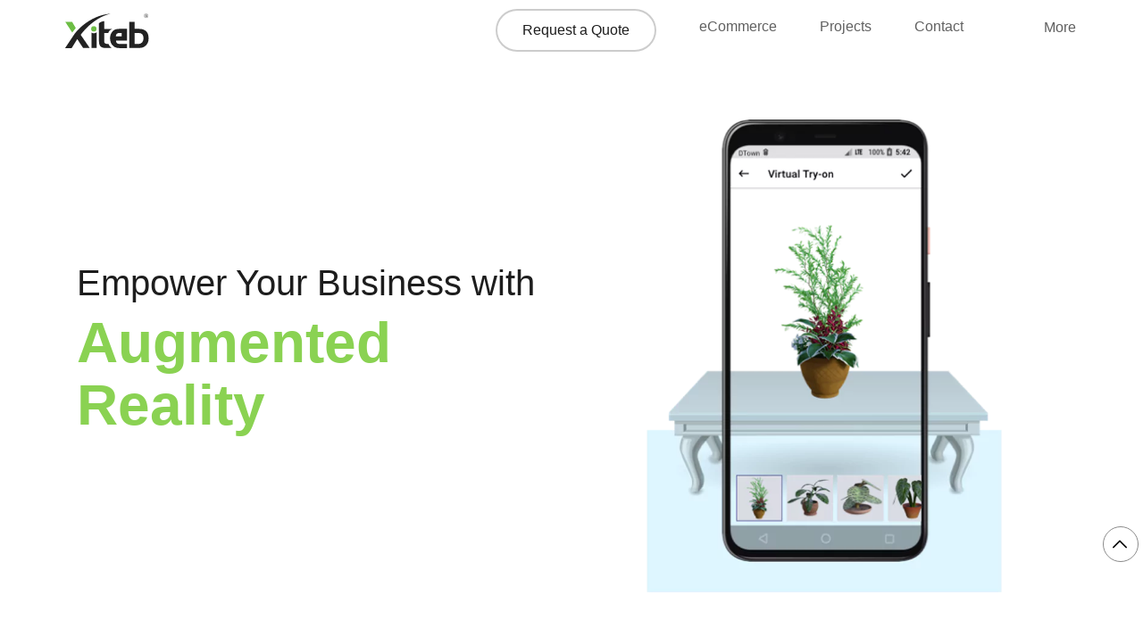

--- FILE ---
content_type: text/html; charset=UTF-8
request_url: https://xiteb.com/technologies/augmented-reality
body_size: 39675
content:
<!doctype html> <html class="no-js smooth-scroll" lang="en"> <head><script>if(navigator.userAgent.match(/MSIE|Internet Explorer/i)||navigator.userAgent.match(/Trident\/7\..*?rv:11/i)){let e=document.location.href;if(!e.match(/[?&]nonitro/)){if(e.indexOf("?")==-1){if(e.indexOf("#")==-1){document.location.href=e+"?nonitro=1"}else{document.location.href=e.replace("#","?nonitro=1#")}}else{if(e.indexOf("#")==-1){document.location.href=e+"&nonitro=1"}else{document.location.href=e.replace("#","&nonitro=1#")}}}}</script><link rel="preconnect" href="https://www.googletagmanager.com" /><link rel="preconnect" href="https://cdn-lfcpl.nitrocdn.com" /><meta http-equiv="content-type" content="text/html; charset=UTF-8" /><meta name="viewport" content="width=device-width, initial-scale=1" /><meta http-equiv="X-UA-Compatible" content="IE=edge" /><meta name="viewport" content="width=device-width, initial-scale=1.0, minimum-scale=1.0, viewport-fit=cover" /><meta name="msapplication-TileColor" content="#ffffff" /><meta name="msapplication-TileImage" content="mstile-144x144.html" /><meta name="theme-color" content="#327572" /><meta name="format-detection" content="telephone=no" /><title>Xiteb | Best AR Development company in Sri Lanka, UK, USA</title><meta name="description" content="Creates unique customer experiences on your business with Xiteb® Augmented Reality Development services. Explore Xiteb® AR Development services today." /><meta name="keywords" content="Augmented Reality, Augmented Reality development, Augmented Reality services, Augmented Reality development company, AR development, AR, AR software, AR development companies uk, AR development companies usa, best AR development companies sweden, top AR development companies singapore, augmented reality,augmented reality in healthcare,augmented reality in education,augmented reality in gaming,augmented reality in manufacturing,augmented reality in retail,augmented reality in tourism,augmented reality in the military,augmented reality and the future of technology,augmented reality and the future of work,augmented reality and the future of society" /><meta name="google-site-verification" content="Vs7NS8U4ezCIa9Ghni-nMZJQjE_nlzqbot-UCypOgjY" /><meta name="msvalidate.01" content="1E76F4857D43DA31349C315AE463F543" /><meta name="twitter:card" content="summary" /><meta name="twitter:site" content="@xiteb" /><meta name="twitter:title" content="Xiteb | Best AR Development company in Sri Lanka, UK, USA" /><meta name="twitter:description" content="Creates unique customer experiences on your business with Xiteb® Augmented Reality Development services. Explore Xiteb® AR Development services today." /><meta name="twitter:creator" content="@xiteb" /><meta name="twitter:image" content="https://xiteb.com/img/og.jpg" /><meta property="og:title" content="Xiteb | Best AR Development company in Sri Lanka, UK, USA" /><meta property="og:type" content="article" /><meta name="author" content="Team Xiteb" /><meta property="og:url" content="http://xiteb.com/" /><meta property="og:image" content="https://xiteb.com/img/og.jpg" /><meta property="og:description" content="Creates unique customer experiences on your business with Xiteb® Augmented Reality Development services. Explore Xiteb® AR Development services today." /><meta property="og:site_name" content="Xiteb" /><meta name="generator" content="NitroPack" /><script>var NPSH,NitroScrollHelper;NPSH=NitroScrollHelper=function(){let e=null;const o=window.sessionStorage.getItem("nitroScrollPos");function t(){let e=JSON.parse(window.sessionStorage.getItem("nitroScrollPos"))||{};if(typeof e!=="object"){e={}}e[document.URL]=window.scrollY;window.sessionStorage.setItem("nitroScrollPos",JSON.stringify(e))}window.addEventListener("scroll",function(){if(e!==null){clearTimeout(e)}e=setTimeout(t,200)},{passive:true});let r={};r.getScrollPos=()=>{if(!o){return 0}const e=JSON.parse(o);return e[document.URL]||0};r.isScrolled=()=>{return r.getScrollPos()>document.documentElement.clientHeight*.5};return r}();</script><script>(function(){var a=false;var e=document.documentElement.classList;var i=navigator.userAgent.toLowerCase();var n=["android","iphone","ipad"];var r=n.length;var o;var d=null;for(var t=0;t<r;t++){o=n[t];if(i.indexOf(o)>-1)d=o;if(e.contains(o)){a=true;e.remove(o)}}if(a&&d){e.add(d);if(d=="iphone"||d=="ipad"){e.add("ios")}}})();</script><script type="text/worker" id="nitro-web-worker">var preloadRequests=0;var remainingCount={};var baseURI="";self.onmessage=function(e){switch(e.data.cmd){case"RESOURCE_PRELOAD":var o=e.data.requestId;remainingCount[o]=0;e.data.resources.forEach(function(e){preload(e,function(o){return function(){console.log(o+" DONE: "+e);if(--remainingCount[o]==0){self.postMessage({cmd:"RESOURCE_PRELOAD",requestId:o})}}}(o));remainingCount[o]++});break;case"SET_BASEURI":baseURI=e.data.uri;break}};async function preload(e,o){if(typeof URL!=="undefined"&&baseURI){try{var a=new URL(e,baseURI);e=a.href}catch(e){console.log("Worker error: "+e.message)}}console.log("Preloading "+e);try{var n=new Request(e,{mode:"no-cors",redirect:"follow"});await fetch(n);o()}catch(a){console.log(a);var r=new XMLHttpRequest;r.responseType="blob";r.onload=o;r.onerror=o;r.open("GET",e,true);r.send()}}</script><script id="nprl">(()=>{if(window.NPRL!=undefined)return;(function(e){var t=e.prototype;t.after||(t.after=function(){var e,t=arguments,n=t.length,r=0,i=this,o=i.parentNode,a=Node,c=String,u=document;if(o!==null){while(r<n){(e=t[r])instanceof a?(i=i.nextSibling)!==null?o.insertBefore(e,i):o.appendChild(e):o.appendChild(u.createTextNode(c(e)));++r}}})})(Element);var e,t;e=t=function(){var t=false;var r=window.URL||window.webkitURL;var i=true;var o=true;var a=2;var c=null;var u=null;var d=true;var s=window.nitroGtmExcludes!=undefined;var l=s?JSON.parse(atob(window.nitroGtmExcludes)).map(e=>new RegExp(e)):[];var f;var m;var v=null;var p=null;var g=null;var h={touch:["touchmove","touchend"],default:["mousemove","click","keydown","wheel"]};var E=true;var y=[];var w=false;var b=[];var S=0;var N=0;var L=false;var T=0;var R=null;var O=false;var A=false;var C=false;var P=[];var I=[];var M=[];var k=[];var x=false;var _={};var j=new Map;var B="noModule"in HTMLScriptElement.prototype;var q=requestAnimationFrame||mozRequestAnimationFrame||webkitRequestAnimationFrame||msRequestAnimationFrame;const D="gtm.js?id=";function H(e,t){if(!_[e]){_[e]=[]}_[e].push(t)}function U(e,t){if(_[e]){var n=0,r=_[e];for(var n=0;n<r.length;n++){r[n].call(this,t)}}}function Y(){(function(e,t){var r=null;var i=function(e){r(e)};var o=null;var a={};var c=null;var u=null;var d=0;e.addEventListener(t,function(r){if(["load","DOMContentLoaded"].indexOf(t)!=-1){if(u){Q(function(){e.triggerNitroEvent(t)})}c=true}else if(t=="readystatechange"){d++;n.ogReadyState=d==1?"interactive":"complete";if(u&&u>=d){n.documentReadyState=n.ogReadyState;Q(function(){e.triggerNitroEvent(t)})}}});e.addEventListener(t+"Nitro",function(e){if(["load","DOMContentLoaded"].indexOf(t)!=-1){if(!c){e.preventDefault();e.stopImmediatePropagation()}else{}u=true}else if(t=="readystatechange"){u=n.documentReadyState=="interactive"?1:2;if(d<u){e.preventDefault();e.stopImmediatePropagation()}}});switch(t){case"load":o="onload";break;case"readystatechange":o="onreadystatechange";break;case"pageshow":o="onpageshow";break;default:o=null;break}if(o){Object.defineProperty(e,o,{get:function(){return r},set:function(n){if(typeof n!=="function"){r=null;e.removeEventListener(t+"Nitro",i)}else{if(!r){e.addEventListener(t+"Nitro",i)}r=n}}})}Object.defineProperty(e,"addEventListener"+t,{value:function(r){if(r!=t||!n.startedScriptLoading||document.currentScript&&document.currentScript.hasAttribute("nitro-exclude")){}else{arguments[0]+="Nitro"}e.ogAddEventListener.apply(e,arguments);a[arguments[1]]=arguments[0]}});Object.defineProperty(e,"removeEventListener"+t,{value:function(t){var n=a[arguments[1]];arguments[0]=n;e.ogRemoveEventListener.apply(e,arguments)}});Object.defineProperty(e,"triggerNitroEvent"+t,{value:function(t,n){n=n||e;var r=new Event(t+"Nitro",{bubbles:true});r.isNitroPack=true;Object.defineProperty(r,"type",{get:function(){return t},set:function(){}});Object.defineProperty(r,"target",{get:function(){return n},set:function(){}});e.dispatchEvent(r)}});if(typeof e.triggerNitroEvent==="undefined"){(function(){var t=e.addEventListener;var n=e.removeEventListener;Object.defineProperty(e,"ogAddEventListener",{value:t});Object.defineProperty(e,"ogRemoveEventListener",{value:n});Object.defineProperty(e,"addEventListener",{value:function(n){var r="addEventListener"+n;if(typeof e[r]!=="undefined"){e[r].apply(e,arguments)}else{t.apply(e,arguments)}},writable:true});Object.defineProperty(e,"removeEventListener",{value:function(t){var r="removeEventListener"+t;if(typeof e[r]!=="undefined"){e[r].apply(e,arguments)}else{n.apply(e,arguments)}}});Object.defineProperty(e,"triggerNitroEvent",{value:function(t,n){var r="triggerNitroEvent"+t;if(typeof e[r]!=="undefined"){e[r].apply(e,arguments)}}})})()}}).apply(null,arguments)}Y(window,"load");Y(window,"pageshow");Y(window,"DOMContentLoaded");Y(document,"DOMContentLoaded");Y(document,"readystatechange");try{var F=new Worker(r.createObjectURL(new Blob([document.getElementById("nitro-web-worker").textContent],{type:"text/javascript"})))}catch(e){var F=new Worker("data:text/javascript;base64,"+btoa(document.getElementById("nitro-web-worker").textContent))}F.onmessage=function(e){if(e.data.cmd=="RESOURCE_PRELOAD"){U(e.data.requestId,e)}};if(typeof document.baseURI!=="undefined"){F.postMessage({cmd:"SET_BASEURI",uri:document.baseURI})}var G=function(e){if(--S==0){Q(K)}};var W=function(e){e.target.removeEventListener("load",W);e.target.removeEventListener("error",W);e.target.removeEventListener("nitroTimeout",W);if(e.type!="nitroTimeout"){clearTimeout(e.target.nitroTimeout)}if(--N==0&&S==0){Q(J)}};var X=function(e){var t=e.textContent;try{var n=r.createObjectURL(new Blob([t.replace(/^(?:<!--)?(.*?)(?:-->)?$/gm,"$1")],{type:"text/javascript"}))}catch(e){var n="data:text/javascript;base64,"+btoa(t.replace(/^(?:<!--)?(.*?)(?:-->)?$/gm,"$1"))}return n};var K=function(){n.documentReadyState="interactive";document.triggerNitroEvent("readystatechange");document.triggerNitroEvent("DOMContentLoaded");if(window.pageYOffset||window.pageXOffset){window.dispatchEvent(new Event("scroll"))}A=true;Q(function(){if(N==0){Q(J)}Q($)})};var J=function(){if(!A||O)return;O=true;R.disconnect();en();n.documentReadyState="complete";document.triggerNitroEvent("readystatechange");window.triggerNitroEvent("load",document);window.triggerNitroEvent("pageshow",document);if(window.pageYOffset||window.pageXOffset||location.hash){let e=typeof history.scrollRestoration!=="undefined"&&history.scrollRestoration=="auto";if(e&&typeof NPSH!=="undefined"&&NPSH.getScrollPos()>0&&window.pageYOffset>document.documentElement.clientHeight*.5){window.scrollTo(0,NPSH.getScrollPos())}else if(location.hash){try{let e=document.querySelector(location.hash);if(e){e.scrollIntoView()}}catch(e){}}}var e=null;if(a==1){e=eo}else{e=eu}Q(e)};var Q=function(e){setTimeout(e,0)};var V=function(e){if(e.type=="touchend"||e.type=="click"){g=e}};var $=function(){if(d&&g){setTimeout(function(e){return function(){var t=function(e,t,n){var r=new Event(e,{bubbles:true,cancelable:true});if(e=="click"){r.clientX=t;r.clientY=n}else{r.touches=[{clientX:t,clientY:n}]}return r};var n;if(e.type=="touchend"){var r=e.changedTouches[0];n=document.elementFromPoint(r.clientX,r.clientY);n.dispatchEvent(t("touchstart"),r.clientX,r.clientY);n.dispatchEvent(t("touchend"),r.clientX,r.clientY);n.dispatchEvent(t("click"),r.clientX,r.clientY)}else if(e.type=="click"){n=document.elementFromPoint(e.clientX,e.clientY);n.dispatchEvent(t("click"),e.clientX,e.clientY)}}}(g),150);g=null}};var z=function(e){if(e.tagName=="SCRIPT"&&!e.hasAttribute("data-nitro-for-id")&&!e.hasAttribute("nitro-document-write")||e.tagName=="IMG"&&(e.hasAttribute("src")||e.hasAttribute("srcset"))||e.tagName=="IFRAME"&&e.hasAttribute("src")||e.tagName=="LINK"&&e.hasAttribute("href")&&e.hasAttribute("rel")&&e.getAttribute("rel")=="stylesheet"){if(e.tagName==="IFRAME"&&e.src.indexOf("about:blank")>-1){return}var t="";switch(e.tagName){case"LINK":t=e.href;break;case"IMG":if(k.indexOf(e)>-1)return;t=e.srcset||e.src;break;default:t=e.src;break}var n=e.getAttribute("type");if(!t&&e.tagName!=="SCRIPT")return;if((e.tagName=="IMG"||e.tagName=="LINK")&&(t.indexOf("data:")===0||t.indexOf("blob:")===0))return;if(e.tagName=="SCRIPT"&&n&&n!=="text/javascript"&&n!=="application/javascript"){if(n!=="module"||!B)return}if(e.tagName==="SCRIPT"){if(k.indexOf(e)>-1)return;if(e.noModule&&B){return}let t=null;if(document.currentScript){if(document.currentScript.src&&document.currentScript.src.indexOf(D)>-1){t=document.currentScript}if(document.currentScript.hasAttribute("data-nitro-gtm-id")){e.setAttribute("data-nitro-gtm-id",document.currentScript.getAttribute("data-nitro-gtm-id"))}}else if(window.nitroCurrentScript){if(window.nitroCurrentScript.src&&window.nitroCurrentScript.src.indexOf(D)>-1){t=window.nitroCurrentScript}}if(t&&s){let n=false;for(const t of l){n=e.src?t.test(e.src):t.test(e.textContent);if(n){break}}if(!n){e.type="text/googletagmanagerscript";let n=t.hasAttribute("data-nitro-gtm-id")?t.getAttribute("data-nitro-gtm-id"):t.id;if(!j.has(n)){j.set(n,[])}let r=j.get(n);r.push(e);return}}if(!e.src){if(e.textContent.length>0){e.textContent+="\n;if(document.currentScript.nitroTimeout) {clearTimeout(document.currentScript.nitroTimeout);}; setTimeout(function() { this.dispatchEvent(new Event('load')); }.bind(document.currentScript), 0);"}else{return}}else{}k.push(e)}if(!e.hasOwnProperty("nitroTimeout")){N++;e.addEventListener("load",W,true);e.addEventListener("error",W,true);e.addEventListener("nitroTimeout",W,true);e.nitroTimeout=setTimeout(function(){console.log("Resource timed out",e);e.dispatchEvent(new Event("nitroTimeout"))},5e3)}}};var Z=function(e){if(e.hasOwnProperty("nitroTimeout")&&e.nitroTimeout){clearTimeout(e.nitroTimeout);e.nitroTimeout=null;e.dispatchEvent(new Event("nitroTimeout"))}};document.documentElement.addEventListener("load",function(e){if(e.target.tagName=="SCRIPT"||e.target.tagName=="IMG"){k.push(e.target)}},true);document.documentElement.addEventListener("error",function(e){if(e.target.tagName=="SCRIPT"||e.target.tagName=="IMG"){k.push(e.target)}},true);var ee=["appendChild","replaceChild","insertBefore","prepend","append","before","after","replaceWith","insertAdjacentElement"];var et=function(){if(s){window._nitro_setTimeout=window.setTimeout;window.setTimeout=function(e,t,...n){let r=document.currentScript||window.nitroCurrentScript;if(!r||r.src&&r.src.indexOf(D)==-1){return window._nitro_setTimeout.call(window,e,t,...n)}return window._nitro_setTimeout.call(window,function(e,t){return function(...n){window.nitroCurrentScript=e;t(...n)}}(r,e),t,...n)}}ee.forEach(function(e){HTMLElement.prototype["og"+e]=HTMLElement.prototype[e];HTMLElement.prototype[e]=function(...t){if(this.parentNode||this===document.documentElement){switch(e){case"replaceChild":case"insertBefore":t.pop();break;case"insertAdjacentElement":t.shift();break}t.forEach(function(e){if(!e)return;if(e.tagName=="SCRIPT"){z(e)}else{if(e.children&&e.children.length>0){e.querySelectorAll("script").forEach(z)}}})}return this["og"+e].apply(this,arguments)}})};var en=function(){if(s&&typeof window._nitro_setTimeout==="function"){window.setTimeout=window._nitro_setTimeout}ee.forEach(function(e){HTMLElement.prototype[e]=HTMLElement.prototype["og"+e]})};var er=async function(){if(o){ef(f);ef(V);if(v){clearTimeout(v);v=null}}if(T===1){L=true;return}else if(T===0){T=-1}n.startedScriptLoading=true;Object.defineProperty(document,"readyState",{get:function(){return n.documentReadyState},set:function(){}});var e=document.documentElement;var t={attributes:true,attributeFilter:["src"],childList:true,subtree:true};R=new MutationObserver(function(e,t){e.forEach(function(e){if(e.type=="childList"&&e.addedNodes.length>0){e.addedNodes.forEach(function(e){if(!document.documentElement.contains(e)){return}if(e.tagName=="IMG"||e.tagName=="IFRAME"||e.tagName=="LINK"){z(e)}})}if(e.type=="childList"&&e.removedNodes.length>0){e.removedNodes.forEach(function(e){if(e.tagName=="IFRAME"||e.tagName=="LINK"){Z(e)}})}if(e.type=="attributes"){var t=e.target;if(!document.documentElement.contains(t)){return}if(t.tagName=="IFRAME"||t.tagName=="LINK"||t.tagName=="IMG"||t.tagName=="SCRIPT"){z(t)}}})});R.observe(e,t);if(!s){et()}await Promise.all(P);var r=b.shift();var i=null;var a=false;while(r){var c;var u=JSON.parse(atob(r.meta));var d=u.delay;if(r.type=="inline"){var l=document.getElementById(r.id);if(l){l.remove()}else{r=b.shift();continue}c=X(l);if(c===false){r=b.shift();continue}}else{c=r.src}if(!a&&r.type!="inline"&&(typeof u.attributes.async!="undefined"||typeof u.attributes.defer!="undefined")){if(i===null){i=r}else if(i===r){a=true}if(!a){b.push(r);r=b.shift();continue}}var m=document.createElement("script");m.src=c;m.setAttribute("data-nitro-for-id",r.id);for(var p in u.attributes){try{if(u.attributes[p]===false){m.setAttribute(p,"")}else{m.setAttribute(p,u.attributes[p])}}catch(e){console.log("Error while setting script attribute",m,e)}}m.async=false;if(u.canonicalLink!=""&&Object.getOwnPropertyDescriptor(m,"src")?.configurable!==false){(e=>{Object.defineProperty(m,"src",{get:function(){return e.canonicalLink},set:function(){}})})(u)}if(d){setTimeout((function(e,t){var n=document.querySelector("[data-nitro-marker-id='"+t+"']");if(n){n.after(e)}else{document.head.appendChild(e)}}).bind(null,m,r.id),d)}else{m.addEventListener("load",G);m.addEventListener("error",G);if(!m.noModule||!B){S++}var g=document.querySelector("[data-nitro-marker-id='"+r.id+"']");if(g){Q(function(e,t){return function(){e.after(t)}}(g,m))}else{Q(function(e){return function(){document.head.appendChild(e)}}(m))}}r=b.shift()}};var ei=function(){var e=document.getElementById("nitro-deferred-styles");var t=document.createElement("div");t.innerHTML=e.textContent;return t};var eo=async function(e){isPreload=e&&e.type=="NitroPreload";if(!isPreload){T=-1;E=false;if(o){ef(f);ef(V);if(v){clearTimeout(v);v=null}}}if(w===false){var t=ei();let e=t.querySelectorAll('style,link[rel="stylesheet"]');w=e.length;if(w){let e=document.getElementById("nitro-deferred-styles-marker");e.replaceWith.apply(e,t.childNodes)}else if(isPreload){Q(ed)}else{es()}}else if(w===0&&!isPreload){es()}};var ea=function(){var e=ei();var t=e.childNodes;var n;var r=[];for(var i=0;i<t.length;i++){n=t[i];if(n.href){r.push(n.href)}}var o="css-preload";H(o,function(e){eo(new Event("NitroPreload"))});if(r.length){F.postMessage({cmd:"RESOURCE_PRELOAD",resources:r,requestId:o})}else{Q(function(){U(o)})}};var ec=function(){if(T===-1)return;T=1;var e=[];var t,n;for(var r=0;r<b.length;r++){t=b[r];if(t.type!="inline"){if(t.src){n=JSON.parse(atob(t.meta));if(n.delay)continue;if(n.attributes.type&&n.attributes.type=="module"&&!B)continue;e.push(t.src)}}}if(e.length){var i="js-preload";H(i,function(e){T=2;if(L){Q(er)}});F.postMessage({cmd:"RESOURCE_PRELOAD",resources:e,requestId:i})}};var eu=function(){while(I.length){style=I.shift();if(style.hasAttribute("nitropack-onload")){style.setAttribute("onload",style.getAttribute("nitropack-onload"));Q(function(e){return function(){e.dispatchEvent(new Event("load"))}}(style))}}while(M.length){style=M.shift();if(style.hasAttribute("nitropack-onerror")){style.setAttribute("onerror",style.getAttribute("nitropack-onerror"));Q(function(e){return function(){e.dispatchEvent(new Event("error"))}}(style))}}};var ed=function(){if(!x){if(i){Q(function(){var e=document.getElementById("nitro-critical-css");if(e){e.remove()}})}x=true;onStylesLoadEvent=new Event("NitroStylesLoaded");onStylesLoadEvent.isNitroPack=true;window.dispatchEvent(onStylesLoadEvent)}};var es=function(){if(a==2){Q(er)}else{eu()}};var el=function(e){m.forEach(function(t){document.addEventListener(t,e,true)})};var ef=function(e){m.forEach(function(t){document.removeEventListener(t,e,true)})};if(s){et()}return{setAutoRemoveCriticalCss:function(e){i=e},registerScript:function(e,t,n){b.push({type:"remote",src:e,id:t,meta:n})},registerInlineScript:function(e,t){b.push({type:"inline",id:e,meta:t})},registerStyle:function(e,t,n){y.push({href:e,rel:t,media:n})},onLoadStyle:function(e){I.push(e);if(w!==false&&--w==0){Q(ed);if(E){E=false}else{es()}}},onErrorStyle:function(e){M.push(e);if(w!==false&&--w==0){Q(ed);if(E){E=false}else{es()}}},loadJs:function(e,t){if(!e.src){var n=X(e);if(n!==false){e.src=n;e.textContent=""}}if(t){Q(function(e,t){return function(){e.after(t)}}(t,e))}else{Q(function(e){return function(){document.head.appendChild(e)}}(e))}},loadQueuedResources:async function(){window.dispatchEvent(new Event("NitroBootStart"));if(p){clearTimeout(p);p=null}window.removeEventListener("load",e.loadQueuedResources);f=a==1?er:eo;if(!o||g){Q(f)}else{if(navigator.userAgent.indexOf(" Edge/")==-1){ea();H("css-preload",ec)}el(f);if(u){if(c){v=setTimeout(f,c)}}else{}}},fontPreload:function(e){var t="critical-fonts";H(t,function(e){document.getElementById("nitro-critical-fonts").type="text/css"});F.postMessage({cmd:"RESOURCE_PRELOAD",resources:e,requestId:t})},boot:function(){if(t)return;t=true;C=typeof NPSH!=="undefined"&&NPSH.isScrolled();let n=document.prerendering;if(location.hash||C||n){o=false}m=h.default.concat(h.touch);p=setTimeout(e.loadQueuedResources,1500);el(V);if(C){e.loadQueuedResources()}else{window.addEventListener("load",e.loadQueuedResources)}},addPrerequisite:function(e){P.push(e)},getTagManagerNodes:function(e){if(!e)return j;return j.get(e)??[]}}}();var n,r;n=r=function(){var t=document.write;return{documentWrite:function(n,r){if(n&&n.hasAttribute("nitro-exclude")){return t.call(document,r)}var i=null;if(n.documentWriteContainer){i=n.documentWriteContainer}else{i=document.createElement("span");n.documentWriteContainer=i}var o=null;if(n){if(n.hasAttribute("data-nitro-for-id")){o=document.querySelector('template[data-nitro-marker-id="'+n.getAttribute("data-nitro-for-id")+'"]')}else{o=n}}i.innerHTML+=r;i.querySelectorAll("script").forEach(function(e){e.setAttribute("nitro-document-write","")});if(!i.parentNode){if(o){o.parentNode.insertBefore(i,o)}else{document.body.appendChild(i)}}var a=document.createElement("span");a.innerHTML=r;var c=a.querySelectorAll("script");if(c.length){c.forEach(function(t){var n=t.getAttributeNames();var r=document.createElement("script");n.forEach(function(e){r.setAttribute(e,t.getAttribute(e))});r.async=false;if(!t.src&&t.textContent){r.textContent=t.textContent}e.loadJs(r,o)})}},TrustLogo:function(e,t){var n=document.getElementById(e);var r=document.createElement("img");r.src=t;n.parentNode.insertBefore(r,n)},documentReadyState:"loading",ogReadyState:document.readyState,startedScriptLoading:false,loadScriptDelayed:function(e,t){setTimeout(function(){var t=document.createElement("script");t.src=e;document.head.appendChild(t)},t)}}}();document.write=function(e){n.documentWrite(document.currentScript,e)};document.writeln=function(e){n.documentWrite(document.currentScript,e+"\n")};window.NPRL=e;window.NitroResourceLoader=t;window.NPh=n;window.NitroPackHelper=r})();</script><template id="nitro-deferred-styles-marker"></template><style id="nitro-fonts">@font-face{font-family:flaticon;src:url("https://cdn-lfcpl.nitrocdn.com/qrIyUeHSNDIqaydCtPMRQNGXljIEdFtW/assets/static/source/rev-326ffff/xiteb.com/fonts/45c0403b5026be24b8af868d00ec2343.flaticon.woff2") format("woff2");font-display:swap}</style><style type="text/css" id="nitro-critical-css">i[class*=" flaticon-"]:before,i[class^=flaticon-]:before{font-family:flaticon !important;font-style:normal;font-weight:400 !important;font-variant:normal;text-transform:none;line-height:1;-webkit-font-smoothing:antialiased;-moz-osx-font-smoothing:grayscale}.flaticon-facebook:before{content:""}.flaticon-linkedin:before{content:""}.flaticon-next:before{content:""}.flaticon-whatsapp:before{content:""}.flaticon-youtube:before{content:""}.page-loader{position:fixed;z-index:200;width:100%;height:100%;top:0;left:0;color:#fff;background:#fff;display:block;background:#fff}.page-loader{opacity:1;visibility:visible}.page-loader img{top:50%;left:50%;display:block;position:absolute;transform:translate(-50%,-50%);width:240px}@media screen and (max-width:767px){.page-loader img{width:220px}}:root{--bs-blue:#0d6efd;--bs-indigo:#6610f2;--bs-purple:#6f42c1;--bs-pink:#d63384;--bs-red:#dc3545;--bs-orange:#fd7e14;--bs-yellow:#ffc107;--bs-green:#198754;--bs-teal:#20c997;--bs-cyan:#0dcaf0;--bs-white:#fff;--bs-gray:#6c757d;--bs-gray-dark:#343a40;--bs-primary:#0d6efd;--bs-secondary:#6c757d;--bs-success:#198754;--bs-info:#0dcaf0;--bs-warning:#ffc107;--bs-danger:#dc3545;--bs-light:#f8f9fa;--bs-dark:#212529;--bs-font-sans-serif:system-ui,-apple-system,"Segoe UI",Roboto,"Helvetica Neue",Arial,"Noto Sans","Liberation Sans",sans-serif,"Apple Color Emoji","Segoe UI Emoji","Segoe UI Symbol","Noto Color Emoji";--bs-font-monospace:SFMono-Regular,Menlo,Monaco,Consolas,"Liberation Mono","Courier New",monospace;--bs-gradient:linear-gradient(180deg,rgba(255,255,255,.15),rgba(255,255,255,0))}*,::after,::before{box-sizing:border-box}@media (prefers-reduced-motion:no-preference){:root{scroll-behavior:smooth}}body{margin:0;font-family:var(--bs-font-sans-serif);font-size:1rem;font-weight:400;line-height:1.5;color:#212529;background-color:#fff;-webkit-text-size-adjust:100%}.h1,h1,h2,h5{margin-top:0;margin-bottom:.5rem;font-weight:500;line-height:1.2}.h1,h1{font-size:calc(1.375rem + 1.5vw)}@media (min-width:1200px){.h1,h1{font-size:2.5rem}}h2{font-size:calc(1.325rem + .9vw)}@media (min-width:1200px){h2{font-size:2rem}}h5{font-size:1.25rem}p{margin-top:0;margin-bottom:1rem}ul{padding-left:2rem}ul{margin-top:0;margin-bottom:1rem}b,strong{font-weight:bolder}sup{position:relative;font-size:.75em;line-height:0;vertical-align:baseline}sup{top:-.5em}a{color:#0d6efd;text-decoration:underline}img{vertical-align:middle}label{display:inline-block}button{border-radius:0}button,input,optgroup,select,textarea{margin:0;font-family:inherit;font-size:inherit;line-height:inherit}button,select{text-transform:none}select{word-wrap:normal}[type=button],[type=submit],button{-webkit-appearance:button}::-moz-focus-inner{padding:0;border-style:none}textarea{resize:vertical}::-webkit-datetime-edit-day-field,::-webkit-datetime-edit-fields-wrapper,::-webkit-datetime-edit-hour-field,::-webkit-datetime-edit-minute,::-webkit-datetime-edit-month-field,::-webkit-datetime-edit-text,::-webkit-datetime-edit-year-field{padding:0}::-webkit-inner-spin-button{height:auto}::-webkit-search-decoration{-webkit-appearance:none}::-webkit-color-swatch-wrapper{padding:0}::file-selector-button{font:inherit}::-webkit-file-upload-button{font:inherit;-webkit-appearance:button}.img-fluid{max-width:100%;height:auto}.container,.container-fluid{width:100%;padding-right:var(--bs-gutter-x,.75rem);padding-left:var(--bs-gutter-x,.75rem);margin-right:auto;margin-left:auto}@media (min-width:576px){.container{max-width:540px}}@media (min-width:768px){.container{max-width:720px}}@media (min-width:992px){.container{max-width:960px}}@media (min-width:1200px){.container{max-width:1140px}}@media (min-width:1400px){.container{max-width:1320px}}.row{--bs-gutter-x:1.5rem;--bs-gutter-y:0;display:flex;flex-wrap:wrap;margin-top:calc(var(--bs-gutter-y) * -1);margin-right:calc(var(--bs-gutter-x) / -2);margin-left:calc(var(--bs-gutter-x) / -2)}.row>*{flex-shrink:0;width:100%;max-width:100%;padding-right:calc(var(--bs-gutter-x) / 2);padding-left:calc(var(--bs-gutter-x) / 2);margin-top:var(--bs-gutter-y)}.col-12{flex:0 0 auto;width:100%}@media (min-width:768px){.col-md-6{flex:0 0 auto;width:50%}}@media (min-width:992px){.col-lg-6{flex:0 0 auto;width:50%}}.form-control{display:block;width:100%;padding:.375rem .75rem;font-size:1rem;font-weight:400;line-height:1.5;color:#212529;background-color:#fff;background-clip:padding-box;border:1px solid #ced4da;-webkit-appearance:none;-moz-appearance:none;appearance:none;border-radius:.25rem}.form-control::-webkit-date-and-time-value{height:1.5em}.form-control::-webkit-input-placeholder{color:#6c757d;opacity:1}.form-control::-moz-placeholder{color:#6c757d;opacity:1}.form-control[readonly]{background-color:#e9ecef;opacity:1}.form-control::-webkit-file-upload-button{padding:.375rem .75rem;margin:-.375rem -.75rem;-webkit-margin-end:.75rem;margin-inline-end:.75rem;color:#212529;background-color:#e9ecef;border-color:inherit;border-style:solid;border-width:0;border-inline-end-width:1px;border-radius:0}.btn{display:inline-block;font-weight:400;line-height:1.5;color:#212529;text-align:center;text-decoration:none;vertical-align:middle;background-color:transparent;border:1px solid transparent;padding:.375rem .75rem;font-size:1rem;border-radius:.25rem}.collapse:not(.show){display:none}.nav{display:flex;flex-wrap:wrap;padding-left:0;margin-bottom:0;list-style:none}.nav-link{display:block;padding:.5rem 1rem;text-decoration:none}.navbar{position:relative;display:flex;flex-wrap:wrap;align-items:center;justify-content:space-between;padding-top:.5rem;padding-bottom:.5rem}.navbar>.container-fluid{display:flex;flex-wrap:inherit;align-items:center;justify-content:space-between}.navbar-brand{padding-top:.3125rem;padding-bottom:.3125rem;margin-right:1rem;font-size:1.25rem;text-decoration:none;white-space:nowrap}.navbar-nav{display:flex;flex-direction:column;padding-left:0;margin-bottom:0;list-style:none}.navbar-nav .nav-link{padding-right:0;padding-left:0}.navbar-collapse{flex-basis:100%;flex-grow:1;align-items:center}.navbar-toggler{padding:.25rem .75rem;font-size:1.25rem;line-height:1;background-color:transparent;border:1px solid transparent;border-radius:.25rem}@media (min-width:992px){.navbar-expand-lg{flex-wrap:nowrap;justify-content:flex-start}.navbar-expand-lg .navbar-nav{flex-direction:row}.navbar-expand-lg .navbar-nav .nav-link{padding-right:.5rem;padding-left:.5rem}.navbar-expand-lg .navbar-collapse{display:flex !important;flex-basis:auto}.navbar-expand-lg .navbar-toggler{display:none}}.modal{position:fixed;top:0;left:0;z-index:1050;display:none;width:100%;height:100%;overflow:hidden;outline:0}.modal-content{position:relative;display:flex;flex-direction:column;width:100%;background-color:#fff;background-clip:padding-box;border:1px solid rgba(0,0,0,.2);border-radius:.3rem;outline:0}.d-flex{display:flex !important}.w-100{width:100% !important}.align-items-center{align-items:center !important}.align-self-center{align-self:center !important}.mb-4{margin-bottom:1.5rem !important}.px-0{padding-right:0 !important;padding-left:0 !important}.rounded-pill{border-radius:50rem !important}@media (min-width:992px){.order-lg-1{order:1 !important}.order-lg-2{order:2 !important}}:root{--white:#fff;--white-primary:#ffeff5;--black:#1b1919;--black-primary:#272123;--white-transp-1:rgba(255,255,255,.7);--white-transp-2:rgba(255,255,255,.3);--gray:#8b8b8b;--primary:#00b4ab;--secondary:#3d4963;--breakpoint-xs:0;--breakpoint-sm:576px;--breakpoint-md:768px;--breakpoint-lg:992px;--breakpoint-xl:1200px;--breakpoint-xxl:1400px;--margin-x-sm:24px;--margin-y-sm:24px;--margin-x-md:32px;--margin-y-md:32px;--margin-x:64px;--margin-y:40px;--font-family-sans-serif:"SF Pro Display","Segoe UI","Noto Sans","Roboto","Helvetica","Opensans",-apple-system,system-ui,BlinkMacSystemFont,sans-serif;--font-family-serif:"Times New Roman",serif;--font-family-monospace:"SFMono-Regular",Menlo,Monaco,Consolas,"Liberation Mono","Courier New",monospace;--bs-font-sans-serif:"SF Pro Display","Segoe UI","Noto Sans","Roboto","Helvetica","Opensans",-apple-system,system-ui,BlinkMacSystemFont,sans-serif;--bs-font-monospace:"SFMono-Regular",Menlo,Monaco,Consolas,"Liberation Mono","Courier New",monospace}html{font-size:16px}html.smooth-scroll{scroll-behavior:smooth}body{background:#1b1919;color:#fff;overflow-x:hidden}a{color:#000;text-decoration:none}.fullscreen-h{min-height:100vh}.navbar-a{padding:8px 24px;padding:8px var(--margin-x-sm);margin-top:0;position:fixed;top:0;left:0;width:100%;z-index:10;-webkit-transform:none;-ms-transform:none;transform:none;opacity:1;visibility:visible}@media screen and (min-width:768px){.navbar-a{padding:16px 32px;padding:16px var(--margin-x-md)}}@media screen and (min-width:992px){.navbar-a{padding:1rem 1rem}}@media screen and (min-width:992px){.navbar-a{padding:0 70px;margin-top:32px;margin-top:calc(var(--margin-y) - 40px)}}.navbar-a .navbar-brand{display:-webkit-box;display:-ms-flexbox;display:flex;padding:0;color:currentColor}.navbar-a .navbar-brand .light-logo{display:block}.navbar-a .navbar-brand .dark-logo{display:none}.navbar-a .navbar-brand img{height:40px}.navbar-a .navbar-toggler{border:none;height:48px;margin-left:24px;padding:0;border-radius:8px;display:-webkit-box;display:-ms-flexbox;display:flex;-webkit-box-align:center;-ms-flex-align:center;align-items:center;-webkit-box-pack:end;-ms-flex-pack:end;justify-content:flex-end;position:relative;z-index:100;color:currentColor}@media screen and (min-width:992px){.navbar-a .navbar-toggler{-webkit-box-pack:end;-ms-flex-pack:end;justify-content:flex-end;-webkit-box-sizing:border-box;box-sizing:border-box;padding-right:0;padding-left:16px}}.navbar-a .navbar-menu-wrapper{padding:24px;padding:var(--margin-x-sm);padding-top:80px;width:100%;display:-webkit-box;display:-ms-flexbox;display:flex;-webkit-box-pack:start;-ms-flex-pack:start;justify-content:flex-start;-webkit-box-align:center;-ms-flex-align:center;align-items:center;-webkit-box-align:start;-ms-flex-align:start;align-items:flex-start;-webkit-box-orient:vertical;-webkit-box-direction:normal;-ms-flex-direction:column;flex-direction:column;flex-direction:row;-ms-flex-wrap:wrap;flex-wrap:wrap;background:rgba(27,25,25,.5);-webkit-backdrop-filter:blur(24px);backdrop-filter:blur(24px);position:fixed;top:0;left:0;right:0;height:calc(var(--vh,1vh) * 100);z-index:-1;overflow-y:auto}@media screen and (min-width:768px){.navbar-a .navbar-menu-wrapper{padding:32px;padding:var(--margin-x-md);padding-top:120px}}@media screen and (min-width:992px){.navbar-a .navbar-menu-wrapper{-webkit-box-pack:end;-ms-flex-pack:end;justify-content:flex-end;background:0 0;padding:0;position:relative;z-index:0;-webkit-box-orient:horizontal;-webkit-box-direction:normal;-ms-flex-direction:row;flex-direction:row;overflow:initial;-webkit-backdrop-filter:initial;backdrop-filter:initial;height:auto}}.navbar-a .navbar-menu-wrapper .nav-body{display:-webkit-box;display:-ms-flexbox;display:flex;-webkit-box-pack:start;-ms-flex-pack:start;justify-content:flex-start;-webkit-box-align:start;-ms-flex-align:start;align-items:flex-start;-ms-flex-wrap:wrap;flex-wrap:wrap;position:relative;width:100%}@media screen and (min-width:992px){.navbar-a .navbar-menu-wrapper .nav-body{-webkit-box-pack:end;-ms-flex-pack:end;justify-content:flex-end;-webkit-box-align:center;-ms-flex-align:center;align-items:center}}.navbar-a .navbar-collapse{display:block}.navbar-a .navbar-collapse.collapse{display:block;overflow-x:hidden}@media screen and (min-width:992px){.navbar-a .navbar-collapse.collapse{overflow:initial}}.navbar-a .navbar-collapse.collapse .navbar-menu-wrapper{opacity:0;visibility:hidden;-webkit-transform:translateX(40px);-ms-transform:translateX(40px);transform:translateX(40px)}@media screen and (min-width:992px){.navbar-a .navbar-collapse.collapse .navbar-menu-wrapper{opacity:1;visibility:visible;-webkit-transform:none;-ms-transform:none;transform:none}}.navbar-a .navbar-nav{width:100%;text-align:left}@media screen and (min-width:992px){.navbar-a .navbar-nav{width:initial}}.navbar-a .navbar-nav .nav-link{color:rgba(255,255,255,.7);padding-left:0;padding-right:0}.navbar-a .navbar-nav .nav-item{font-size:1.25rem}@media screen and (min-width:992px){.navbar-a .navbar-nav .nav-item{font-size:1rem;margin-left:24px;margin-right:24px}}.navbar-a .navbar-nav .nav-item:first-child{margin-left:0}.navbar-a .navbar-nav .nav-item:last-child{margin-right:0}.navbar-a .navbar-nav .nav-item .btn{font-size:1.5rem;font-size:1rem;margin-top:.5rem;margin-bottom:.5rem}@media screen and (min-width:992px){.navbar-a .navbar-nav .nav-item .btn{font-size:1rem;margin-top:0;margin-bottom:0}}.nav-fullscreen-lg{width:100%}@media screen and (min-width:992px){.nav-fullscreen-lg{position:fixed;top:0;left:0;right:0;bottom:0;z-index:20;visibility:hidden;opacity:0;display:-webkit-box;display:-ms-flexbox;display:flex;-webkit-box-align:center;-ms-flex-align:center;align-items:center;-webkit-box-pack:center;-ms-flex-pack:center;justify-content:center;background:rgba(0,0,0,.2);-webkit-backdrop-filter:blur(10px);backdrop-filter:blur(10px)}}@media screen and (min-width:992px) and (min--moz-device-pixel-ratio:0){.nav-fullscreen-lg{background:rgba(0,0,0,.8)}}@media screen and (min-width:992px){.nav-fullscreen-lg .navbar-nav{display:-webkit-box;display:-ms-flexbox;display:flex;-webkit-box-align:start;-ms-flex-align:start;align-items:flex-start;-webkit-box-pack:center;-ms-flex-pack:center;justify-content:center;-webkit-box-orient:vertical;-webkit-box-direction:normal;-ms-flex-direction:column;flex-direction:column;width:100%;max-width:60rem;padding:3rem 1rem;-webkit-perspective:500px;perspective:500px}.nav-fullscreen-lg .nav-item{margin-left:0 !important;margin-right:0 !important;font-size:6rem !important;line-height:.8;font-weight:700;-webkit-transform:rotateY(-15deg);transform:rotateY(-15deg);-webkit-transform-origin:-96px;-ms-transform-origin:-96px;transform-origin:-96px;opacity:0}.nav-fullscreen-lg .nav-link{color:#fff !important;font-size:inherit}}.icon-menu-a{color:currentColor;display:-webkit-inline-box;display:-ms-inline-flexbox;display:inline-flex;-webkit-box-align:center;-ms-flex-align:center;align-items:center;-webkit-box-pack:center;-ms-flex-pack:center;justify-content:center;position:relative;background:0 0;border-radius:2px;opacity:1}.icon-menu-a .bars{width:24px;display:-webkit-box;display:-ms-flexbox;display:flex;-webkit-box-orient:vertical;-webkit-box-direction:normal;-ms-flex-direction:column;flex-direction:column;position:relative;-webkit-transform:translateY(-1px);-ms-transform:translateY(-1px);transform:translateY(-1px)}.icon-menu-a .bar1,.icon-menu-a .bar2,.icon-menu-a .bar3{display:-webkit-box;display:-ms-flexbox;display:flex;height:2px;background:currentColor;width:100%;position:absolute;top:50%}.icon-menu-a .bar1{-webkit-transform:translateY(-8px);-ms-transform:translateY(-8px);transform:translateY(-8px)}.icon-menu-a .bar3{-webkit-transform:translateY(8px);-ms-transform:translateY(8px);transform:translateY(8px)}.btn-inline{position:relative}.btn-inline:before{position:absolute;content:"";bottom:0;left:0;width:0%;border-bottom:2px solid currentColor;opacity:0}.btn-outline{border:none;border-radius:0;background:0 0;display:-webkit-inline-box;display:-ms-inline-flexbox;display:inline-flex;-webkit-box-align:center;-ms-flex-align:center;align-items:center;-webkit-box-pack:center;-ms-flex-pack:center;justify-content:center;position:relative;overflow:hidden;min-height:48px;font-size:1rem;line-height:1;padding:.75em 1.875em;-webkit-box-shadow:inset 0 0 0 2px rgba(255,255,255,.2);box-shadow:inset 0 0 0 2px rgba(255,255,255,.2)}.btn-outline .text{z-index:1}.btn-outline::before{position:absolute;content:"";top:-2px;bottom:-2px;left:-2px;right:100%;background:currentColor;opacity:.2;border-radius:inherit}.btn-outline.btn-white{color:#fff;-webkit-box-shadow:inset 0 0 0 2px rgba(255,255,255,.2);box-shadow:inset 0 0 0 2px rgba(255,255,255,.2)}.form-control{background:rgba(255,255,255,.1);background:0 0;color:#fff;border:none;border-radius:0;border-bottom:2px solid #fff;position:relative}.container,.container-fluid{padding-right:24px;padding-right:var(--margin-x-sm);padding-left:24px;padding-left:var(--margin-x-sm)}@media screen and (min-width:768px){.container,.container-fluid{padding-right:32px;padding-right:var(--margin-x-md);padding-left:32px;padding-left:var(--margin-x-md)}}@media screen and (min-width:992px){.container,.container-fluid{padding-right:1rem;padding-left:1rem}}.section{display:-webkit-box;display:-ms-flexbox;display:flex;-webkit-box-align:center;-ms-flex-align:center;align-items:center;-webkit-box-pack:center;-ms-flex-pack:center;justify-content:center;-webkit-box-orient:vertical;-webkit-box-direction:normal;-ms-flex-direction:column;flex-direction:column;position:relative;overflow:hidden}.section-body{position:relative;width:100%;padding-top:80px;padding-bottom:80px}@media screen and (min-width:992px){.section-body{padding-top:9rem;padding-bottom:9rem}}.hero-d{--btns-margin-top:2.5rem;display:-webkit-box;display:-ms-flexbox;display:flex;-webkit-box-orient:horizontal;-webkit-box-direction:normal;-ms-flex-direction:row;flex-direction:row;-webkit-box-align:start;-ms-flex-align:start;align-items:flex-start}@media screen and (min-width:768px){.hero-d{-webkit-box-align:center;-ms-flex-align:center;align-items:center}}.hero-d .section-body{padding-top:6rem;padding-bottom:3rem}@media screen and (min-height:660px){.hero-d .section-body{padding-top:8rem}}@media screen and (min-width:992px){.hero-d .section-body{padding-top:0;padding-bottom:0}}.hero-d .hero-content{position:relative}@media screen and (min-width:992px){.hero-d .hero-content{padding-top:8rem;padding-bottom:8rem}}.hero-d .hero-title{font-size:3.5rem;font-weight:800;line-height:1.1}@media screen and (min-width:768px){.hero-d .hero-title{font-size:4.5rem;margin-bottom:1rem}}@media screen and (min-width:992px){.hero-d .hero-title{font-size:3rem}}header.navbar-top.navbar{z-index:100}ul.navbar-nav.nav.side-memu li a{font-size:30px;padding:15px}.web-page.section-body{z-index:1}.social-buttons{margin-top:50px}.social-buttons button{margin-right:10px;padding:8px 10px}.neo-button{width:50px;height:50px;border:none;outline:0;border-radius:11px;background:#6d6d6d;-webkit-box-shadow:6px 6px 13px #00a907,-6px -6px 13px rgba(1,35,1,42%);box-shadow:6px 6px 13px rgba(255,255,255,.36),-6px -6px 13px rgba(1,29,35,42%)}.neo-button i{color:#eee;text-shadow:1px 1px 9px rgba(0,0,0,.341);margin:0 auto;font-size:25px}::-webkit-scrollbar{width:5px}::-webkit-scrollbar-track{-webkit-box-shadow:inset 0 0 5px #00a759;box-shadow:inset 0 0 5px #00a759;border-radius:5px}::-webkit-scrollbar-thumb{background:#007950;border-radius:5px}::-webkit-scrollbar-thumb:hover{background:#015a10}.col-12.col-lg-6.text-left.navbar-address{color:#fff}.navbar-address .neo-button{width:50px;height:50px;border:none;outline:0;border-radius:11px;background:-o-linear-gradient(305deg,rgba(0,0,0,.941),#000);background:linear-gradient(145deg,rgba(0,0,0,.941),#000);-webkit-box-shadow:none;box-shadow:none;border:1px solid #fff}.navbar-address a{color:#fff;font-size:30px;text-decoration:none}.quote-form-pop ::-webkit-input-placeholder{color:#ccc;font-family:freight-sans-pro,Helvetica Neue,Arial,sans-serif !important}.quote-form-pop ::-moz-placeholder{color:#ccc;font-family:freight-sans-pro,Helvetica Neue,Arial,sans-serif !important}.quote-form-pop :-ms-input-placeholder{color:#ccc;font-family:freight-sans-pro,Helvetica Neue,Arial,sans-serif !important}.quote-form-pop ::-ms-input-placeholder{color:#ccc;font-family:freight-sans-pro,Helvetica Neue,Arial,sans-serif !important}.quote-form-pop .modal{display:none;position:fixed;z-index:999999999999999;left:0;right:0;bottom:0;top:0;width:100%;height:100%;overflow:auto;background-color:#000;background-color:rgba(0,0,0,.4);color:#696969}.quote-form-pop .modal-content{background-color:rgba(0,0,0,40%);margin:auto;border:1px solid #fff;width:60%;-webkit-backdrop-filter:blur(32px);backdrop-filter:blur(32px);color:#fff;padding:24px;padding:var(--margin-x-sm);padding-top:80px;width:95%;display:-webkit-box;display:-ms-flexbox;display:flex;-webkit-box-pack:start;-ms-flex-pack:start;justify-content:flex-start;-webkit-box-align:center;-ms-flex-align:center;align-items:center;-webkit-box-align:start;-ms-flex-align:start;align-items:flex-start;-webkit-box-orient:vertical;-webkit-box-direction:normal;-ms-flex-direction:column;flex-direction:column;flex-direction:row;-ms-flex-wrap:wrap;flex-wrap:wrap;background:rgba(27,25,25,.5);-webkit-backdrop-filter:blur(24px);backdrop-filter:blur(24px);position:fixed;top:0;left:0;right:0;height:calc(var(--vh,1vh) * 100);z-index:-1;overflow-y:auto;margin:0 auto;height:95%;margin-top:10px;border-radius:10px;padding:10 p;border:1px solid #fff}.quote-form-pop option{background-color:#132828}.quote-form-pop .close{position:absolute;font-size:28px;font-weight:700;right:20px;top:-15px;z-index:9999;color:#9dff2b}.quote-form-pop input{-webkit-box-sizing:border-box;box-sizing:border-box;border:none}.quote-form-pop .div-container{float:left;width:100%;margin-bottom:15px}.quote-form-pop .div-container-check{float:left;width:100%;margin-bottom:20px}.quote-form-pop .label-div{width:40%;float:left;text-align:left}.quote-form-pop .input-container{width:60%;float:right}.quote-form-pop .quote-button{border-radius:100px;background-color:#00bd65;border:none;color:#fff;text-align:center;font-size:18px;padding:10px;width:20%;float:right}.quote-form-pop span.note{display:block;width:100%;margin-bottom:10px}.quote-form-pop .request-text{font-size:30px;margin-bottom:25px}.quote-form-pop .outer-container{font-size:14px;padding:20px;position:relative}.quote-form-pop .input-add{width:100%;padding:10px;font-size:14px;color:#fff;-webkit-box-sizing:border-box;box-sizing:border-box;border:1px solid #c1c1c1;background-color:rgba(255,255,255,0)}.quote-form-pop .input-add-area{padding:10px;font-size:14px;width:100%;-webkit-box-sizing:border-box;box-sizing:border-box;border:1px solid #c1c1c1;background-color:rgba(255,255,255,0)}.quote-form-pop #cntry_code{width:40%;float:left;border-radius:0}.quote-form-pop #rphone{width:60%;float:left}.quote-form-pop .div-msg{display:none;position:absolute;z-index:1;right:0;bottom:0;left:0;top:0;width:100%;height:100%;overflow:auto;background-color:#000;background-color:rgba(0,0,0,.8);color:#fff}.quote-form-pop .div-msg div{font-size:20px;padding:20px}.quote-form-pop .quote-close{border-radius:100px;background-color:#00bd65;border:none;color:#fff;text-align:center;font-size:18px;padding:10px;width:40%;margin:auto}.quote-form-pop .msg-container{position:relative;top:50%;-webkit-transform:translateY(-50%);-ms-transform:translateY(-50%);transform:translateY(-50%)}textarea#rreq{color:#fff}button#topBtn{-webkit-transform:rotate(-90deg);-ms-transform:rotate(-90deg);transform:rotate(-90deg);background-color:rgba(255,255,255,.83);height:40px;width:40px;padding:8px;border-radius:30px;border:1px solid #8a8a8a;position:fixed;right:5px;bottom:90px;z-index:1000 !important}button#topBtn i{position:absolute;left:50%;top:56%;-webkit-transform:translate(-50%,-50%);-ms-transform:translate(-50%,-50%);transform:translate(-50%,-50%)}.navbar-a{color:var(--text-white)}.navbar-a .navbar-brand{background:0 0;color:var(--text-white)}.navbar-a .navbar-brand .light-logo{display:block}.navbar-a .navbar-brand .dark-logo{display:none}@media screen and (min-width:992px){.navbar-a{color:var(--text-black)}.navbar-a .navbar-brand{background:0 0;color:var(--text-black)}.navbar-a .navbar-brand .light-logo{display:none}.navbar-a .navbar-brand .dark-logo{display:block}.navbar-a .navbar-nav .nav-link{color:rgba(29,29,29,.7);padding-left:0;padding-right:0}.navbar-a .navbar-toggler{color:#1d1d1d}.navbar-a .btn-outline,.navbar-a .btn-outline.btn-white{color:#1d1d1d;-webkit-box-shadow:inset 0 0 0 2px rgba(0,0,0,.2);box-shadow:inset 0 0 0 2px rgba(0,0,0,.2)}}.section{background:#fff}:root{--margin-x:88px;--margin-y:64px;--white:#fff;--black:#1d1d1d;--text-white:#fff;--text-black:#2d2d2d}body{color:#1d1d1d;color:var(--black);background:#fff;background:var(--white)}.navbar-a{color:var(--text-white)}.navbar-a .navbar-brand{background:0 0;color:var(--text-white)}.navbar-a .navbar-brand .light-logo{display:block}.navbar-a .navbar-brand .dark-logo{display:none}@media screen and (min-width:992px){.navbar-a{color:var(--text-black)}.navbar-a .navbar-brand{background:0 0;color:var(--text-black)}.navbar-a .navbar-brand .light-logo{display:none}.navbar-a .navbar-brand .dark-logo{display:block}.navbar-a .navbar-nav .nav-link{color:rgba(29,29,29,.7);padding-left:0;padding-right:0}.navbar-a .navbar-toggler{color:#1d1d1d}.navbar-a .btn-outline,.navbar-a .btn-outline.btn-white{color:#1d1d1d;-webkit-box-shadow:inset 0 0 0 2px rgba(0,0,0,.2);box-shadow:inset 0 0 0 2px rgba(0,0,0,.2)}}.section{background:#fff}.sticky-container{padding:0;margin:0;position:fixed;right:-145px;top:250px;width:220px;z-index:61}.sticky li{list-style-type:none;color:#efefef;height:43px;padding:0;margin:0 0 1px 0}.sticky li img{float:left;margin:5px 5px;margin-right:10px;border-radius:10px}.sticky li p{float:left;padding:0;margin:0;text-transform:uppercase;line-height:43px;color:#fff}ul.sticky.side-cts-btns{opacity:0}h5.display-title{font-size:30px}.navbar-a:before{content:"";position:absolute;z-index:-1;top:-25px;left:0;right:0;bottom:-10px;-webkit-backdrop-filter:blur(6px);backdrop-filter:blur(6px);opacity:1;background:rgba(255,255,255,42%)}.navbar-a{margin-top:10px}.x_green span{color:#8ad252}.hero-d .hero-title{text-shadow:0 0 10px #fff}button#close_overlay{width:auto}span.icon.icon-menu.icon-menu-a{display:none}span.moretext{margin-top:-4px;margin-left:10px;display:flex;font-size:1rem;color:rgba(29,29,29,.7)}.navbar-a .navbar-nav .nav-item:last-child{margin-right:40px}span.moretext:after{content:url("https://cdn-lfcpl.nitrocdn.com/qrIyUeHSNDIqaydCtPMRQNGXljIEdFtW/assets/images/optimized/rev-1d8a90f/xiteb.com/img/arrow1.svg");filter:grayscale(var(--value,100%));padding-left:5px;padding-top:2px}@media screen and (min-width:992px){.hero-d .hero-title{font-size:4rem}h5.display-title{font-size:40px}}@media screen and (max-width:991.9px){ul.navbar-nav.nav.side-memu li a{font-size:28px;padding:0}.hero-d .hero-title{font-size:3.5rem;font-weight:800;line-height:1.1}.navbar-a .navbar-menu-wrapper{padding:24px;padding:var(--margin-x-sm);padding-top:80px;width:95%;display:flex;justify-content:flex-start;align-items:center;align-items:flex-start;flex-direction:column;flex-direction:row;flex-wrap:wrap;background:rgba(27,25,25,75%);-webkit-backdrop-filter:blur(24px);backdrop-filter:blur(24px);position:fixed;top:0;left:0;right:0;height:calc(var(--vh,1vh) * 100);z-index:-1;overflow-y:auto;margin:0 auto;height:95%;margin-top:10px;border-radius:10px;padding:10 p;border:1px solid #fff}.neo-button{width:35px;height:35px;border:none;outline:0;border-radius:11px;background:#6d6d6d;position:relative}button.neo-button i{font-size:20px;position:absolute;left:50%;top:50%;transform:translate(-50%,-50%);line-height:0}.fullscreen-h{min-height:100vh}.navbar-address .neo-button{width:35px;height:35px;border:none;outline:0;border-radius:7px;background:linear-gradient(145deg,rgba(0,0,0,.94),#000);box-shadow:none;border:1px solid #fff}.quote-form-pop .modal-content{background-color:rgba(248,248,248,0);margin:auto;border:1px solid #fff;width:100%;backdrop-filter:blur(32px);color:#fff;height:100%}.col-12.col-lg-6.text-left.navbar-address{color:#fff;margin-top:20px}.navbar-a .navbar-brand .light-logo{display:none}.navbar-a .navbar-brand .dark-logo{display:block}span.logo.color-logo.nav-head:after{content:" ";width:150px;height:50px;color:#7fffd4;background-color:rgba(255,255,255,0);position:absolute;height:117px;bottom:0px;border-radius:20px 20px 20px 2px;z-index:-1;padding-right:50px;margin-right:-45px;right:80%;right:0;left:0}.icon-menu-a{color:#6dbe45;display:-webkit-inline-box;display:-ms-inline-flexbox;display:inline-flex;-webkit-box-align:center;-ms-flex-align:center;align-items:center;-webkit-box-pack:center;-ms-flex-pack:center;justify-content:center;position:relative;background:0 0;border-radius:2px;opacity:1}}@media screen and (min-width:768px){.quote-form-pop .modal-content{background-color:rgba(0,0,0,40%);margin:auto;border:1px solid #fff;width:60%;-webkit-backdrop-filter:blur(32px);backdrop-filter:blur(32px);color:#fff;padding:24px;padding:var(--margin-x-sm);padding-top:30px;width:70%;display:-webkit-box;display:-ms-flexbox;display:flex;-webkit-box-pack:start;-ms-flex-pack:start;justify-content:flex-start;-webkit-box-align:center;-ms-flex-align:center;align-items:center;-webkit-box-align:start;-ms-flex-align:start;align-items:flex-start;-webkit-box-orient:vertical;-webkit-box-direction:normal;-ms-flex-direction:column;flex-direction:column;flex-direction:row;-ms-flex-wrap:wrap;flex-wrap:wrap;background:rgba(27,25,25,.5);-webkit-backdrop-filter:blur(24px);backdrop-filter:blur(24px);position:fixed;top:0;left:0;right:0;height:calc(var(--vh,1vh) * 100);z-index:-1;overflow-y:auto;margin:0 auto;height:95%;margin-top:10px;border-radius:10px;padding:10 p;border:1px solid #fff}}@media screen and (max-width:768px){.navbar-a .navbar-nav .nav-item:first-child{margin-left:auto}.navbar-a .navbar-nav .nav-item:last-child{margin-right:auto}.navbar-a .navbar-nav .nav-item{margin-left:0;margin-right:0;margin:0 auto}.navbar-a .navbar-nav .nav-item:first-child{margin-left:auto}.col-12.col-lg-6.text-left.navbar-address{color:#fff;margin-top:20px;text-align:center}.col-12.col-lg-6.text-left.navbar-address{color:#fff;margin-top:20px;text-align:center}.social-buttons{margin-top:20px}.navbar-address a{color:#fff;font-size:30px;text-decoration:none;width:100%}.quote-form-pop .modal-content{background-color:rgba(248,248,248,0);margin:auto;border:1px solid #fff;width:92%;backdrop-filter:blur(32px);color:#fff;height:90%;top:5%}.navbar-a .navbar-nav .nav-link{font-size:28px;padding:0}.hero-d .section-body{padding-top:5rem}.navbar-a:before{content:"";position:absolute;z-index:-1;top:-25px;left:0;right:0;bottom:0;-webkit-backdrop-filter:blur(6px);backdrop-filter:blur(6px);opacity:1;background:rgba(255,255,255,42%)}.fullscreen-h{min-height:70vh}.hero-d .section-body{padding-top:5rem;margin-top:0rem}.dis-non-mobile{display:none}section#home2{background-position-x:80%}section#home2:before{content:"";position:absolute;width:100%;height:100%;top:0;background-color:rgba(255,255,255,.69)}}@media screen and (max-width:600px){.social-buttons button{margin-right:6px;padding:5px 6px}.navbar-address a{color:#fff;font-size:20px;text-decoration:none;width:-webkit-fill-available}.social-buttons{margin-top:20px}.hero-d .section-body{padding-top:50%}.fullscreen-h{min-height:70vh}.quote-form-pop .quote-button{width:auto}ul.navbar-nav.nav.side-memu li a{font-size:24px;padding:4px}.hero-d .hero-content{position:relative}.navbar-a .navbar-nav .nav-item{margin-left:0;margin-right:0;margin:0 auto}.navbar-a .navbar-nav .nav-item:last-child{margin-right:auto}.navbar-a .navbar-nav .nav-item:first-child{margin-left:auto}.navbar-address h2.anim-1.mb-4,.navbar-address p.anim-2{display:none}.col-12.col-lg-6.text-left.navbar-address{color:#fff;margin-top:20px;text-align:center}.hero-d .hero-title{font-size:2.8rem;font-weight:800;line-height:1.1}.navbar-address .neo-button{margin:0}.quote-form-pop .div-container{float:left;width:100%;margin-bottom:5px;display:grid}.quote-form-pop .label-div{float:left;text-align:left;width:100%;margin-bottom:5px}.quote-form-pop .input-container{width:100%;float:right}.quote-form-pop .modal-content{background-color:rgba(0,0,0,.38);margin:auto;border:1px solid #fff;width:100%;backdrop-filter:blur(32px);color:#fff;height:100%;top:0;padding-top:100px}.quote-form-pop .close{position:absolute;font-size:28px;font-weight:700;right:-9px;top:-5px;z-index:9999;color:#9dff2b}.quote-form-pop .input-add{width:100%;padding:5px 10px;font-size:14px;color:#fff;-webkit-box-sizing:border-box;box-sizing:border-box;border:1px solid #c1c1c1;background-color:rgba(255,255,255,0);border-radius:0px}.quote-form-pop .outer-container{font-size:14px;padding:2px;position:relative}.quote-form-pop .outer-container{font-size:14px;padding:2px;position:relative}.quote-form-pop .request-text{font-size:22px;margin-bottom:10px}.quote-form-pop .div-container-check{float:left;width:100%;margin-bottom:0px}h5.display-title{font-size:20px}span.logo.color-logo.nav-head:after{right:72%}.title-desc{margin-top:20px}.quote-form-pop #rphone{width:65%;float:left}.quote-form-pop #cntry_code{width:35%;float:left;border-radius:0}.hero-content .title-desc{margin-top:-60px}.navbar-a .navbar-nav .nav-link{font-size:24px;padding:0}section#home2:before{content:"";position:absolute;width:100%;height:100%;top:0;background-color:rgba(255,255,255,.69)}section#home2{background-position-x:80%}}@media screen and (max-width:321px){.neo-button{width:30px;height:30px}button.neo-button i{font-size:16px}.social-buttons button{margin-right:4px;padding:4px}.hero-content .title-desc{margin-top:-20px}.hero-content .title-desc{margin-top:-60px}.hero-d .hero-title{font-size:25px}}@media screen and (min-width:1440px){.hero-d .hero-title{font-size:85px}h5.display-title{font-size:55px}}@-moz-document url-prefix(){.nav-fullscreen-lg{background:rgba(121,121,121,.87)}.quote-form-pop.anim .modal-content{background:rgba(121,121,121,.87)}}:where(section h1),:where(article h1),:where(nav h1),:where(aside h1){font-size:2em}</style>     <link rel="apple-touch-icon" href="apple-touch-icon-180x180.html" /> <link rel="icon" type="image/png" sizes="32x32" href="https://cdn-lfcpl.nitrocdn.com/qrIyUeHSNDIqaydCtPMRQNGXljIEdFtW/assets/images/optimized/rev-1d8a90f/xiteb.com/img/images/favicon-32x32.png" /> <link rel="icon" type="image/png" sizes="16x16" href="https://cdn-lfcpl.nitrocdn.com/qrIyUeHSNDIqaydCtPMRQNGXljIEdFtW/assets/images/optimized/rev-1d8a90f/xiteb.com/img/images/favicon-16x16.png" /> <link rel="mask-icon" color="#fcdb54" href="https://cdn-lfcpl.nitrocdn.com/qrIyUeHSNDIqaydCtPMRQNGXljIEdFtW/assets/images/source/rev-1d8a90f/xiteb.com/technologies/safari-pinned-tab.svg" />           <link rel="alternate" hreflang="en" href="https://xiteb.com/technologies/augmented-reality" /> <link rel="canonical" href="https://xiteb.com/technologies/augmented-reality" />                           <template data-nitro-marker-id="36267e9032fc6957ee04ffaaccbf8e28-1"></template> <template data-nitro-marker-id="6a710d1113931ec694e4818a71639bf2-1"></template> <template data-nitro-marker-id="bfe460db7669f1a905fd1eb603acf275-1"></template> <template data-nitro-marker-id="ee055a44323fbeca85933954dea5dca5-1"></template> <script nitro-exclude>window.IS_NITROPACK=!0;window.NITROPACK_STATE='FRESH';</script><style>.nitro-cover{visibility:hidden!important;}</style><script nitro-exclude>window.nitro_lazySizesConfig=window.nitro_lazySizesConfig||{};window.nitro_lazySizesConfig.lazyClass="nitro-lazy";nitro_lazySizesConfig.srcAttr="nitro-lazy-src";nitro_lazySizesConfig.srcsetAttr="nitro-lazy-srcset";nitro_lazySizesConfig.expand=10;nitro_lazySizesConfig.expFactor=1;nitro_lazySizesConfig.hFac=1;nitro_lazySizesConfig.loadMode=1;nitro_lazySizesConfig.ricTimeout=50;nitro_lazySizesConfig.loadHidden=true;(function(){let t=null;let e=false;let a=false;let i=window.scrollY;let r=Date.now();function n(){window.removeEventListener("scroll",n);window.nitro_lazySizesConfig.expand=300}function o(t){let e=t.timeStamp-r;let a=Math.abs(i-window.scrollY)/e;let n=Math.max(a*200,300);r=t.timeStamp;i=window.scrollY;window.nitro_lazySizesConfig.expand=n}window.addEventListener("scroll",o,{passive:true});window.addEventListener("NitroStylesLoaded",function(){e=true});window.addEventListener("load",function(){a=true});document.addEventListener("lazybeforeunveil",function(t){let e=false;let a=t.target.getAttribute("nitro-lazy-mask");if(a){let i="url("+a+")";t.target.style.maskImage=i;t.target.style.webkitMaskImage=i;e=true}let i=t.target.getAttribute("nitro-lazy-bg");if(i){let a=t.target.style.backgroundImage.replace("[data-uri]",i.replace(/\(/g,"%28").replace(/\)/g,"%29"));if(a===t.target.style.backgroundImage){a="url("+i.replace(/\(/g,"%28").replace(/\)/g,"%29")+")"}t.target.style.backgroundImage=a;e=true}if(t.target.tagName=="VIDEO"){if(t.target.hasAttribute("nitro-lazy-poster")){t.target.setAttribute("poster",t.target.getAttribute("nitro-lazy-poster"))}else if(!t.target.hasAttribute("poster")){t.target.setAttribute("preload","metadata")}e=true}let r=t.target.getAttribute("data-nitro-fragment-id");if(r){if(!window.loadNitroFragment(r,"lazy")){t.preventDefault();return false}}if(t.target.classList.contains("av-animated-generic")){t.target.classList.add("avia_start_animation","avia_start_delayed_animation");e=true}if(!e){let e=t.target.tagName.toLowerCase();if(e!=="img"&&e!=="iframe"){t.target.querySelectorAll("img[nitro-lazy-src],img[nitro-lazy-srcset]").forEach(function(t){t.classList.add("nitro-lazy")})}}})})();</script><script id="nitro-lazyloader">(function(e,t){if(typeof module=="object"&&module.exports){module.exports=lazySizes}else{e.lazySizes=t(e,e.document,Date)}})(window,function e(e,t,r){"use strict";if(!e.IntersectionObserver||!t.getElementsByClassName||!e.MutationObserver){return}var i,n;var a=t.documentElement;var s=e.HTMLPictureElement;var o="addEventListener";var l="getAttribute";var c=e[o].bind(e);var u=e.setTimeout;var f=e.requestAnimationFrame||u;var d=e.requestIdleCallback||u;var v=/^picture$/i;var m=["load","error","lazyincluded","_lazyloaded"];var g=Array.prototype.forEach;var p=function(e,t){return e.classList.contains(t)};var z=function(e,t){e.classList.add(t)};var h=function(e,t){e.classList.remove(t)};var y=function(e,t,r){var i=r?o:"removeEventListener";if(r){y(e,t)}m.forEach(function(r){e[i](r,t)})};var b=function(e,r,n,a,s){var o=t.createEvent("CustomEvent");if(!n){n={}}n.instance=i;o.initCustomEvent(r,!a,!s,n);e.dispatchEvent(o);return o};var C=function(t,r){var i;if(!s&&(i=e.picturefill||n.pf)){i({reevaluate:true,elements:[t]})}else if(r&&r.src){t.src=r.src}};var w=function(e,t){return(getComputedStyle(e,null)||{})[t]};var E=function(e,t,r){r=r||e.offsetWidth;while(r<n.minSize&&t&&!e._lazysizesWidth){r=t.offsetWidth;t=t.parentNode}return r};var A=function(){var e,r;var i=[];var n=function(){var t;e=true;r=false;while(i.length){t=i.shift();t[0].apply(t[1],t[2])}e=false};return function(a){if(e){a.apply(this,arguments)}else{i.push([a,this,arguments]);if(!r){r=true;(t.hidden?u:f)(n)}}}}();var x=function(e,t){return t?function(){A(e)}:function(){var t=this;var r=arguments;A(function(){e.apply(t,r)})}};var L=function(e){var t;var i=0;var a=n.throttleDelay;var s=n.ricTimeout;var o=function(){t=false;i=r.now();e()};var l=d&&s>49?function(){d(o,{timeout:s});if(s!==n.ricTimeout){s=n.ricTimeout}}:x(function(){u(o)},true);return function(e){var n;if(e=e===true){s=33}if(t){return}t=true;n=a-(r.now()-i);if(n<0){n=0}if(e||n<9){l()}else{u(l,n)}}};var T=function(e){var t,i;var n=99;var a=function(){t=null;e()};var s=function(){var e=r.now()-i;if(e<n){u(s,n-e)}else{(d||a)(a)}};return function(){i=r.now();if(!t){t=u(s,n)}}};var _=function(){var i,s;var o,f,d,m;var E;var T=new Set;var _=new Map;var M=/^img$/i;var R=/^iframe$/i;var W="onscroll"in e&&!/glebot/.test(navigator.userAgent);var O=0;var S=0;var F=function(e){O--;if(S){S--}if(e&&e.target){y(e.target,F)}if(!e||O<0||!e.target){O=0;S=0}if(G.length&&O-S<1&&O<3){u(function(){while(G.length&&O-S<1&&O<4){J({target:G.shift()})}})}};var I=function(e){if(E==null){E=w(t.body,"visibility")=="hidden"}return E||!(w(e.parentNode,"visibility")=="hidden"&&w(e,"visibility")=="hidden")};var P=function(e){z(e.target,n.loadedClass);h(e.target,n.loadingClass);h(e.target,n.lazyClass);y(e.target,D)};var B=x(P);var D=function(e){B({target:e.target})};var $=function(e,t){try{e.contentWindow.location.replace(t)}catch(r){e.src=t}};var k=function(e){var t;var r=e[l](n.srcsetAttr);if(t=n.customMedia[e[l]("data-media")||e[l]("media")]){e.setAttribute("media",t)}if(r){e.setAttribute("srcset",r)}};var q=x(function(e,t,r,i,a){var s,o,c,f,m,p;if(!(m=b(e,"lazybeforeunveil",t)).defaultPrevented){if(i){if(r){z(e,n.autosizesClass)}else{e.setAttribute("sizes",i)}}o=e[l](n.srcsetAttr);s=e[l](n.srcAttr);if(a){c=e.parentNode;f=c&&v.test(c.nodeName||"")}p=t.firesLoad||"src"in e&&(o||s||f);m={target:e};if(p){y(e,F,true);clearTimeout(d);d=u(F,2500);z(e,n.loadingClass);y(e,D,true)}if(f){g.call(c.getElementsByTagName("source"),k)}if(o){e.setAttribute("srcset",o)}else if(s&&!f){if(R.test(e.nodeName)){$(e,s)}else{e.src=s}}if(o||f){C(e,{src:s})}}A(function(){if(e._lazyRace){delete e._lazyRace}if(!p||e.complete){if(p){F(m)}else{O--}P(m)}})});var H=function(e){if(n.isPaused)return;var t,r;var a=M.test(e.nodeName);var o=a&&(e[l](n.sizesAttr)||e[l]("sizes"));var c=o=="auto";if(c&&a&&(e.src||e.srcset)&&!e.complete&&!p(e,n.errorClass)){return}t=b(e,"lazyunveilread").detail;if(c){N.updateElem(e,true,e.offsetWidth)}O++;if((r=G.indexOf(e))!=-1){G.splice(r,1)}_.delete(e);T.delete(e);i.unobserve(e);s.unobserve(e);q(e,t,c,o,a)};var j=function(e){var t,r;for(t=0,r=e.length;t<r;t++){if(e[t].isIntersecting===false){continue}H(e[t].target)}};var G=[];var J=function(e,r){var i,n,a,s;for(n=0,a=e.length;n<a;n++){if(r&&e[n].boundingClientRect.width>0&&e[n].boundingClientRect.height>0){_.set(e[n].target,{rect:e[n].boundingClientRect,scrollTop:t.documentElement.scrollTop,scrollLeft:t.documentElement.scrollLeft})}if(e[n].boundingClientRect.bottom<=0&&e[n].boundingClientRect.right<=0&&e[n].boundingClientRect.left<=0&&e[n].boundingClientRect.top<=0){continue}if(!e[n].isIntersecting){continue}s=e[n].target;if(O-S<1&&O<4){S++;H(s)}else if((i=G.indexOf(s))==-1){G.push(s)}else{G.splice(i,1)}}};var K=function(){var e,t;for(e=0,t=o.length;e<t;e++){if(!o[e]._lazyAdd&&!o[e].classList.contains(n.loadedClass)){o[e]._lazyAdd=true;i.observe(o[e]);s.observe(o[e]);T.add(o[e]);if(!W){H(o[e])}}}};var Q=function(){if(n.isPaused)return;if(_.size===0)return;const r=t.documentElement.scrollTop;const i=t.documentElement.scrollLeft;E=null;const a=r+e.innerHeight+n.expand;const s=i+e.innerWidth+n.expand*n.hFac;const o=r-n.expand;const l=(i-n.expand)*n.hFac;for(let e of _){const[t,r]=e;const i=r.rect.top+r.scrollTop;const n=r.rect.bottom+r.scrollTop;const c=r.rect.left+r.scrollLeft;const u=r.rect.right+r.scrollLeft;if(n>=o&&i<=a&&u>=l&&c<=s&&I(t)){H(t)}}};return{_:function(){m=r.now();o=t.getElementsByClassName(n.lazyClass);i=new IntersectionObserver(j);s=new IntersectionObserver(J,{rootMargin:n.expand+"px "+n.expand*n.hFac+"px"});const e=new ResizeObserver(e=>{if(T.size===0)return;s.disconnect();s=new IntersectionObserver(J,{rootMargin:n.expand+"px "+n.expand*n.hFac+"px"});_=new Map;for(let e of T){s.observe(e)}});e.observe(t.documentElement);c("scroll",L(Q),true);new MutationObserver(K).observe(a,{childList:true,subtree:true,attributes:true});K()},unveil:H}}();var N=function(){var e;var r=x(function(e,t,r,i){var n,a,s;e._lazysizesWidth=i;i+="px";e.setAttribute("sizes",i);if(v.test(t.nodeName||"")){n=t.getElementsByTagName("source");for(a=0,s=n.length;a<s;a++){n[a].setAttribute("sizes",i)}}if(!r.detail.dataAttr){C(e,r.detail)}});var i=function(e,t,i){var n;var a=e.parentNode;if(a){i=E(e,a,i);n=b(e,"lazybeforesizes",{width:i,dataAttr:!!t});if(!n.defaultPrevented){i=n.detail.width;if(i&&i!==e._lazysizesWidth){r(e,a,n,i)}}}};var a=function(){var t;var r=e.length;if(r){t=0;for(;t<r;t++){i(e[t])}}};var s=T(a);return{_:function(){e=t.getElementsByClassName(n.autosizesClass);c("resize",s)},checkElems:s,updateElem:i}}();var M=function(){if(!M.i){M.i=true;N._();_._()}};(function(){var t;var r={lazyClass:"lazyload",lazyWaitClass:"lazyloadwait",loadedClass:"lazyloaded",loadingClass:"lazyloading",preloadClass:"lazypreload",errorClass:"lazyerror",autosizesClass:"lazyautosizes",srcAttr:"data-src",srcsetAttr:"data-srcset",sizesAttr:"data-sizes",minSize:40,customMedia:{},init:true,hFac:.8,loadMode:2,expand:400,ricTimeout:0,throttleDelay:125,isPaused:false};n=e.nitro_lazySizesConfig||e.nitro_lazysizesConfig||{};for(t in r){if(!(t in n)){n[t]=r[t]}}u(function(){if(n.init){M()}})})();i={cfg:n,autoSizer:N,loader:_,init:M,uP:C,aC:z,rC:h,hC:p,fire:b,gW:E,rAF:A};return i});</script><script nitro-exclude>(function(){var t={childList:false,attributes:true,subtree:false,attributeFilter:["src"],attributeOldValue:true};var e=null;var r=[];function n(t){let n=r.indexOf(t);if(n>-1){r.splice(n,1);e.disconnect();a()}t.src=t.getAttribute("nitro-og-src");t.parentNode.querySelector(".nitro-removable-overlay")?.remove()}function i(){if(!e){e=new MutationObserver(function(t,e){t.forEach(t=>{if(t.type=="attributes"&&t.attributeName=="src"){let r=t.target;let n=r.getAttribute("nitro-og-src");let i=r.src;if(i!=n&&t.oldValue!==null){e.disconnect();let o=i.replace(t.oldValue,"");if(i.indexOf("data:")===0&&["?","&"].indexOf(o.substr(0,1))>-1){if(n.indexOf("?")>-1){r.setAttribute("nitro-og-src",n+"&"+o.substr(1))}else{r.setAttribute("nitro-og-src",n+"?"+o.substr(1))}}r.src=t.oldValue;a()}}})})}return e}function o(e){i().observe(e,t)}function a(){r.forEach(o)}window.addEventListener("message",function(t){if(t.data.action&&t.data.action==="playBtnClicked"){var e=document.getElementsByTagName("iframe");for(var r=0;r<e.length;r++){if(t.source===e[r].contentWindow){n(e[r])}}}});document.addEventListener("DOMContentLoaded",function(){document.querySelectorAll("iframe[nitro-og-src]").forEach(t=>{r.push(t)});a()})})();</script><script id="6a710d1113931ec694e4818a71639bf2-1" type="nitropack/inlinescript" class="nitropack-inline-script">
        // Preloader script
        $(document).ready(function() {
            setTimeout(function() {
                $('#loading').fadeOut();
            }, 5000);
        });
    </script><script id="3ab51802eddeb348290eca621a7863c5-1" type="nitropack/inlinescript" class="nitropack-inline-script">(function($) {window.fnames = new Array(); window.ftypes = new Array();fnames[0]='EMAIL';ftypes[0]='email';fnames[1]='FNAME';ftypes[1]='text';fnames[2]='LNAME';ftypes[2]='text';fnames[3]='ADDRESS';ftypes[3]='address';fnames[4]='PHONE';ftypes[4]='phone';fnames[5]='BIRTHDAY';ftypes[5]='birthday';}(jQuery));var $mcj = jQuery.noConflict(true);</script><script id="4ea27f51467917524d17b261181728e1-1" type="nitropack/inlinescript" class="nitropack-inline-script">function ValidateEmail(e){var r=e.indexOf("@");var a=e.lastIndexOf(".");if(r<1||a<r+2||a+2>=e.length){return false}else{return true}}$("#emailbut").click(function(){var e="";var r="";var a="";var s="";var l="";e=$("#uname").val();r=$("#uemail").val();a=$("#umessage").val();s=$("#unumber").val();l=$("#cntry_code_c").val();var u=ValidateEmail(r);$(".formvalid").removeClass("error-x");if(e==""){$("#uname").addClass("error-x");return false}else{if(uemail==""||u==false){$("#uname").removeClass("error-x");$("#uemail").addClass("error-x");return false}else{if(l==""||l==null){$("#uemail").removeClass("error-x");$("#cntry_code_c").addClass("error-x");return false}else{if(s==""){$("#cntry_code_c").removeClass("error-x");$("#unumber").addClass("error-x");return false}else{if(a==""){$("#unumber").removeClass("error-x");$("#umessage").addClass("error-x");return false}else{$("#emailbut").val("sending ....");var t=$.ajax({url:"https://xiteb.com/sendmail.php?1d="+Math.random(),method:"POST",data:{uname:e,email:r,umessage:a,unumber:s,ucountryCode:l}});t.done(function(e){$("#email_status").html(e);$(".form-input").val("");$("#umessage").val("");$("#uemail").removeClass("error-x");$("#ucountryCode").removeClass("error-x");$("#unumber").removeClass("error-x");$("#umessage").removeClass("error-x");$("#emailbut").val("Your Message Sent");$("#emailbut").css("pointer-events","none");setTimeout(function(){$("#emailbut").val("Send Message");$("#emailbut").css("pointer-events","unset")},3500)});t.fail(function(e,r){$("#email_status").html(r);$("#emailbut").val("Try Again")})}}}}}});$(window).scroll(function(){if($(this).scrollTop()>100){$("#right-buttons").fadeIn()}else{$("#right-buttons").fadeOut()}});</script><script id="c63f2bf6a5d3a65c14a2664678ed8561-1" type="nitropack/inlinescript" class="nitropack-inline-script">$("#demoemailbut").click(function(){var e="";var r="";var a="";var s="";var l="";var m="";e=$("#duname").val();r=$("#duemail").val();a=$("#dumessage").val();s=$("#dcntry_code").val();l=$("#dunumber").val();m=$("#sname").val();var d=ValidateEmail(r);$(".formvalid").removeClass("error-x");if(e==""){$("#duname").addClass("error-x");return false}else{if(r==""||d==false){$("#duname").removeClass("error-x");$("#duemail").addClass("error-x");return false}else{if(s==""||s==null){$("#duemail").removeClass("error-x");$("#dcntry_code").addClass("error-x");return false}else{if(l==""){$("#dcntry_code").removeClass("error-x");$("#dunumber").addClass("error-x");return false}else{if(a==""){$("#dunumber").removeClass("error-x");$("#dumessage").addClass("error-x");return false}else{$("#demoemailbut").val("sending ....");var o=$.ajax({url:"https://xiteb.com/sendmaildemo.php?1d="+Math.random(),method:"POST",data:{uname:e,email:r,umessage:a,dcntry_code:s,unumber:l,demotype:m}});o.done(function(e){$("#demo_email_status").html(e);$(".form-input").val("");$("#dumessage").val("");$("#duemail").removeClass("error-x");$("#dcntry_code").removeClass("error-x");$("#dunumber").removeClass("error-x");$("#dumessage").removeClass("error-x");$("#demoemailbut").val("Your Message Sent");$("#demoemailbut").css("pointer-events","none");setTimeout(function(){$("#demoemailbut").val("Send Message");$("#demoemailbut").css("pointer-events","unset")},3500)});o.fail(function(e,r){$("#demo_email_status").html(r);$("#demoemailbut").val("Try Again")})}}}}}});</script><script id="a1c6a5d95a225b04bf8f8d1be33cd75c-1" type="nitropack/inlinescript" class="nitropack-inline-script">function ValidateEmail(e){var s=e.indexOf("@");var r=e.lastIndexOf(".");if(s<1||r<s+2||r+2>=e.length){return false}else{return true}}$("#seoemailbut").click(function(){var e="";var s="";var r="";var a="";var l="";var o="";e=$("#sname").val();s=$("#semail").val();l=$("#swebname").val();o=$("#smessage").val();r=$("#scntry_code").val();a=$("#snumber").val();var n=ValidateEmail(s);$(".formvalid").removeClass("error-x");if(e==""){$("#sname").addClass("error-x");return false}else{if(r==""||r==null){$("#sname").removeClass("error-x");$("#scntry_code").addClass("error-x");return false}else{if(a==""){$("#scntry_code").removeClass("error-x");$("#snumber").addClass("error-x");return false}else{if(s==""||n==false){$("#snumber").removeClass("error-x");$("#semail").addClass("error-x");return false}else if(l==""){$("#semail").removeClass("error-x");$("#swebname").addClass("error-x");return false}else{if(o==""){$("#swebname").removeClass("error-x");$("#smessage").addClass("error-x");return false}else{$("#seoemailbut").val("sending ....");var t=$.ajax({url:"https://xiteb.com/sendmailseo.php?1d="+Math.random(),method:"POST",data:{sname:e,semail:s,smessage:o,scntry_code:r,snumber:a,swebname:l}});t.done(function(e){$("#seoemail_status").html(e);$(".form-input").val("");$("#smessage").val("");$("#semail").removeClass("error-x");$("#scntry_code").removeClass("error-x");$("#snumber").removeClass("error-x");$("#swebname").removeClass("error-x");$("#smessage").removeClass("error-x");$("#seoemailbut").val("Your Message Sent");$("#seoemailbut").css("pointer-events","none");setTimeout(function(){$("#seoemailbut").val("Send Message");$("#seoemailbut").css("pointer-events","unset")},3500)});t.fail(function(e,s){$("#seoemail_status").html(s);$("#seoemailbut").val("Try Again")})}}}}}});$(window).scroll(function(){if($(this).scrollTop()>100){$("#right-buttons").fadeIn()}else{$("#right-buttons").fadeOut()}});</script><script id="bf1d2bb41472a2b810b94dee3b13a440-1" type="nitropack/inlinescript" class="nitropack-inline-script">var modal=document.getElementById("myModal");var btn=document.getElementById("myBtn");var span=document.getElementsByClassName("close")[0];btn.onclick=function(){modal.style.display="flex"};if($("#request_quote").length){var e=document.getElementById("request_quote");e.onclick=function(){modal.style.display="flex"}}span.onclick=function(){modal.style.display="none"};window.onclick=function(e){if(e.target==modal){modal.style.display="none"}};</script><script id="b1834ef8177668ba5df57f849e901e13-1" type="nitropack/inlinescript" class="nitropack-inline-script">function ValidateEmail(e){var r=e.indexOf("@");var a=e.lastIndexOf(".");if(r<1||a<r+2||a+2>=e.length){return false}else{return true}}$("#sendemail").click(function(){var e="";var r="";var a="";var l="";var n="";var s="";var i="";var t="";var d="";var o="";var u="";var v="";var f="";var m="";e=$("#rname").val();r=$("#remail").val();a=$("#rreq").val();l=$("#rfind").val();n=$("#rbudget").val();s=$("#rphone").val();i=$("#cntry_code").val();d=$("#rservice").val();o=$("#rQuestionnaire_1").val();u=$("#rQuestionnaire_2").val();v=$("#rQuestionnaire_3").val();f=$("#rQuestionnaire_4").val();m=$("#rQuestionnaire_4_reason").val();var c=ValidateEmail(r);$(".formvalid").removeClass("error-x");if(e==""){$("#rname").addClass("error-x");return false}else{if(r==""||c==false){$("#remail").addClass("error-x");return false}else{if(i==""||i==null){$("#cntry_code").addClass("error-x");return false}else{if(s==""||s.length<9||15<s.length){$("#rphone").addClass("error-x");return false}else{if(d==""||d==null){$("#rservice").addClass("error-x");return false}else{if(l=="1"){$("#rfind").addClass("error-x");return false}else{if(a==""){$("#rreq").addClass("error-x");return false}else{if(n==""||n==null){$("#rbudget").addClass("error-x");return false}else{if(n=="Limited budget, prefer basic"){if(o==""||o==null){$("#rQuestionnaire_1").addClass("error-x");return false}if(u==""||u==null){$("#rQuestionnaire_2").addClass("error-x");return false}if(v==""||v==null){$("#rQuestionnaire_3").addClass("error-x");return false}if(f==""||f==null){}else{if(f=="Other"){if(m==""||m==null){$("#rQuestionnaire_4_reason").addClass("error-x");return false}}}}$("#sendemail").html("sending ....");var p=$.ajax({url:"https://xiteb.com/sendmailquote.php?1d="+Math.random(),method:"POST",data:{rname:e,remail:r,rreq:a,rfind:l,rbudget:n,rphone:s,rcountryCode:i,rservice:d,rQuestionnaire_1:o,rQuestionnaire_2:u,rQuestionnaire_3:v,rQuestionnaire_4:f,rQuestionnaire_4_reason:m}});p.done(function(e){$("#email_status").html(e);$("#sendemail").html("Message Sent");$("#sendemail").css("pointer-events","none");$(".div-msg").css("display","block")});p.fail(function(e,r){$("#email_status").html(r);$("#sendemail").html("Try Again")})}}}}}}}}});$(".close").click(function(){$("#myModal").find("input:text").val("");$("#myModal").find("textarea").val("");$(".input-add").removeClass("error-x")});$("#close_overlay").click(function(){modal.style.display="none";$(".div-msg").css("display","none");$("#myModal").find("input:text").val("");$("#rreq").val("");$("#sendemail").html("Submit");$("#sendemail").css("pointer-events","");$("#rfind").prop("selectedIndex",0);$("#rbudget").prop("selectedIndex",0);$("#cntry_code").prop("selectedIndex",0);$(".input-add").removeClass("error-x")});$(".close").click(function(){modal.style.display="none";$(".div-msg").css("display","none");$("#myModal").find("input:text").val("");$("#rreq").val("");$("#sendemail").html("Submit");$("#sendemail").css("pointer-events","");$("#rfind").prop("selectedIndex",0);$("#rbudget").prop("selectedIndex",0);$("#cntry_code").prop("selectedIndex",0);$(".input-add").removeClass("error-x")});</script><script id="983cb219f703c82e977f861be428645d-1" type="nitropack/inlinescript" class="nitropack-inline-script">var diction={web:["Select your budget","Between $4,000 - $9,999","Between $10,000 - $15,999","Between $16,000 - $26,999","Between $27,000 - $37,999","Between $38,000 - $58,999","Between $59,000 - $79,999","Between $80,000 - $110,000","More than $111,000","Limited budget, prefer basic"],mob:["Select your budget","Between $5,000 - $11,999","Between $12,000 - $18,999","Between $19,000 - $31,999","Between $32,000 - $44,999","Between $45,000 - $69,999","Between $70,000 - $94,999","Between $95,000 - $131,999","More than $132,000","Limited budget, prefer basic"],sof:["Select your budget","Between $9,700 - $19,699","Between $19,700 - $29,699","Between $29,700 - $49,699","Between $49,700 - $69,699","Between $69,700 - $109,699","Between $109,700 - $149,699","Between $149,700 - $209,699","More than $209,700"],seo:["Select a package","Basic","Standard","Corporate","Premium"],ecomweb:["Select your budget","Between $5,000 - $11,999","Between $12,000 - $18,999","Between $19,000 - $31,999","Between $32,000 - $44,999","Between $45,000 - $69,999","Between $70,000 - $94,999","Between $95,000 - $131,000","More than $132,000","Limited budget, prefer basic"]};var selectedScheme="Default";$("#rservice").change(function(){$(".lblops").hide();$("#rbudget").hide();$("#rbudget").removeClass(selectedScheme).addClass($(this).val());selectedScheme=$(this).val();$("#"+$(this).val()).show();var e=$("#rservice").val();if(e!=""&&e!=null){$("#rbudget").html(diction[this.value].map(function(e){if(e!="Select your budget"&&e!="Select a package"){return $("<option/>",{value:e,text:e})}else{return $("<option/>",{value:"",text:e})}}));$("#rbudget").show()}}).change();$("#lowBudgetQuestionnaire").hide();$("#rbudget").change(function(){if($("#rbudget").val()=="Limited budget, prefer basic"){$("#lowBudgetQuestionnaire").show()}else{$("#lowBudgetQuestionnaire").hide()}}).change();$("#rQuestionnaire_4_reason").hide();$("#rQuestionnaire_4").change(function(){if($("#rQuestionnaire_4").val()=="Other"){$("#rQuestionnaire_4_reason").show()}else{$("#rQuestionnaire_4_reason").hide()}}).change();</script><script id="7915ee7827957911b21a04cd38d24d86-1" type="nitropack/inlinescript" class="nitropack-inline-script">setTimeout(function(){var e={},t=new Date;(function(){var e=document.createElement("script"),t=document.getElementsByTagName("script")[0];e.async=true;e.src="https://embed.tawk.to/57f5dbbf8bab9a1c1132f85e/default";e.charset="UTF-8";e.setAttribute("crossorigin","*");t.parentNode.insertBefore(e,t)})()},1e3);</script><script id="df61885dec593cf70b90bdf5ccf7db42-1" type="nitropack/inlinescript" class="nitropack-inline-script">Object.defineProperty(HTMLMediaElement.prototype,"playing",{get:function(){return!!(this.currentTime>0&&!this.paused&&!this.ended&&this.readyState>2)}});$("body").on("click touchstart",function(){const e=document.getElementById("main_video2");if(e.playing){}else{e.play()}});</script><script id="627f09794921af30cfaf65344f2c0c26-1" type="nitropack/inlinescript" class="nitropack-inline-script">
  window.dataLayer = window.dataLayer || [];
  function gtag(){dataLayer.push(arguments);}
  gtag('js', new Date());

  gtag('config', 'UA-84701724-1');
</script><script id="30f94099429d6deb196ae3c0dc909eed-1" type="nitropack/inlinescript" class="nitropack-inline-script">
  window.dataLayer = window.dataLayer || [];
  function gtag(){dataLayer.push(arguments);}
  gtag('js', new Date());

  gtag('config', 'G-JFG7F291PR');
</script><script id="f390851ecdb549258048f8d111d05019-1" type="nitropack/inlinescript" class="nitropack-inline-script">
    (function(h,o,t,j,a,r){
        h.hj=h.hj||function(){(h.hj.q=h.hj.q||[]).push(arguments)};
        h._hjSettings={hjid:2457213,hjsv:6};
        a=o.getElementsByTagName('head')[0];
        r=o.createElement('script');r.async=1;
        r.src=t+h._hjSettings.hjid+j+h._hjSettings.hjsv;
        a.appendChild(r);
    })(window,document,'https://static.hotjar.com/c/hotjar-','.js?sv=');
</script><script id="885aeb894c730fbf7e28daf37247bd29-1" type="nitropack/inlinescript" class="nitropack-inline-script">
  AOS.init();
</script><script id="c3025c6a54c52c685e1c4b8dc25c40a9-1" type="nitropack/inlinescript" class="nitropack-inline-script">
   var b = document.documentElement;
b.setAttribute('data-useragent',  navigator.userAgent);
b.setAttribute('data-platform', navigator.platform );
b.className += ((!!('ontouchstart' in window) || !!('onmsgesturechange' in window))?' touch':'');
</script><script>(function(e){"use strict";if(!e.loadCSS){e.loadCSS=function(){}}var t=loadCSS.relpreload={};t.support=function(){var t;try{t=e.document.createElement("link").relList.supports("preload")}catch(e){t=false}return function(){return t}}();t.bindMediaToggle=function(e){var t=e.media||"all";function a(){e.media=t}if(e.addEventListener){e.addEventListener("load",a)}else if(e.attachEvent){e.attachEvent("onload",a)}setTimeout(function(){e.rel="stylesheet";e.media="only x"});setTimeout(a,3e3)};t.poly=function(){if(t.support()){return}var a=e.document.getElementsByTagName("link");for(var n=0;n<a.length;n++){var o=a[n];if(o.rel==="preload"&&o.getAttribute("as")==="style"&&!o.getAttribute("data-loadcss")){o.setAttribute("data-loadcss",true);t.bindMediaToggle(o)}}};if(!t.support()){t.poly();var a=e.setInterval(t.poly,500);if(e.addEventListener){e.addEventListener("load",function(){t.poly();e.clearInterval(a)})}else if(e.attachEvent){e.attachEvent("onload",function(){t.poly();e.clearInterval(a)})}}if(typeof exports!=="undefined"){exports.loadCSS=loadCSS}else{e.loadCSS=loadCSS}})(typeof global!=="undefined"?global:this);</script><style nitro-exclude>.page-loader{display:none!important;}</style><script nitro-exclude>(function(){const e=document.createElement("link");if(!(e.relList&&e.relList.supports&&e.relList.supports("prefetch"))){return}let t=document.cookie.includes("9d63262f59cd9b3378f01392c");let n={initNP_PPL:function(){if(window.NP_PPL!==undefined)return;window.NP_PPL={prefetches:[],lcpEvents:[],other:[]}},logPrefetch:function(e,n,r){let o=JSON.parse(window.sessionStorage.getItem("nitro_prefetched_urls"));if(o===null)o={};if(o[e]===undefined){o[e]={type:n,initiator:r};window.sessionStorage.setItem("nitro_prefetched_urls",JSON.stringify(o))}if(!t)return;window.NP_PPL.prefetches.push({url:e,type:n,initiator:r,timestamp:performance.now()})},logLcpEvent:function(e,n=null){if(!t)return;window.NP_PPL.lcpEvents.push({message:e,data:n,timestamp:performance.now()})},logOther:function(e,n=null){if(!t)return;window.NP_PPL.other.push({message:e,data:n,timestamp:performance.now()})}};if(t){n.initNP_PPL()}let r=0;const o=300;let l=".xiteb.com";let c=new RegExp(l+"$");function a(){return performance.now()-r>o}function u(){let e;let t=performance.now();const r={capture:true,passive:true};document.addEventListener("touchstart",o,r);document.addEventListener("mouseover",l,r);function o(e){t=performance.now();const n=e.target.closest("a");if(!n||!s(n)){return}g(n.href,"TOUCH")}function l(r){n.logOther("mouseoverListener() called",r);if(performance.now()-t<1111){return}const o=r.target.closest("a");if(!o||!s(o)){return}o.addEventListener("mouseout",c,{passive:true});e=setTimeout(function(){n.logOther("mouseoverTimer CALLBACK called",r);g(o.href,"HOVER");e=undefined},85)}function c(t){if(t.relatedTarget&&t.target.closest("a")==t.relatedTarget.closest("a")){return}if(e){clearTimeout(e);e=undefined}}}function f(){if(!PerformanceObserver.supportedEntryTypes.includes("largest-contentful-paint")){n.logLcpEvent("PerformanceObserver does not support LCP events in this browser.");return}let e=new PerformanceObserver(e=>{n.logLcpEvent("LCP_DETECTED",e.getEntries().at(-1).element);C=e.getEntries().at(-1).element});let t=function(e){k=window.requestIdleCallback(O);window.removeEventListener("load",t)};I.forEach(e=>{window.addEventListener(e,P,{once:true})});e.observe({type:"largest-contentful-paint",buffered:true});window.addEventListener("load",t)}function s(e){if(!e){n.logOther("Link Not Prefetchable: empty link element.",e);return false}if(!e.href){n.logOther("Link Not Prefetchable: empty href attribute.",e);return false}let t=e.href;let r=null;try{r=new URL(t)}catch(t){n.logOther("Link Not Prefetchable: "+t,e);return false}let o="."+r.hostname.replace("www.","");if(!["http:","https:"].includes(e.protocol)){n.logOther("Link Not Prefetchable: missing protocol in the URL.",e);return false}if(e.protocol=="http:"&&location.protocol=="https:"){n.logOther("Link Not Prefetchable: URL is HTTP but the current page is HTTPS.",e);return false}if(e.getAttribute("href").charAt(0)=="#"||e.hash&&e.pathname+e.search==location.pathname+location.search){n.logOther("Link Not Prefetchable: URL is the current location but with a hash.",e);return false}if(c.exec(o)===null){n.logOther("Link Not Prefetchable: Different domain.",e);return false}for(i=0;i<x.length;i++){if(t.match(x[i])!==null){n.logOther("Link Not Prefetchable: Excluded URL "+t+".",{link:e,regex:x[i]});return false}}return true}function p(){let e=navigator.connection;if(!e){return false}if(e.saveData){n.logOther("Data Saving Mode detected.");return true}return false}function d(){if(M!==null){return M}M=p();return M}if(!window.requestIdleCallback){window.requestIdleCallback=function(e,t){var t=t||{};var n=1;var r=t.timeout||n;var o=performance.now();return setTimeout(function(){e({get didTimeout(){return t.timeout?false:performance.now()-o-n>r},timeRemaining:function(){return Math.max(0,n+(performance.now()-o))}})},n)}}if(!window.cancelIdleCallback){window.cancelIdleCallback=function(e){clearTimeout(e)}}let h=function(e,t){n.logLcpEvent("MUTATION_DETECTED",e);clearTimeout(R);R=setTimeout(T,500,e)};let m=function(){return window.NavAI!==undefined};let g=function(e,t="",o=false){if(b.indexOf(e)>-1){n.logOther("Prefetch skipped: URL is already prefetched.",e);return}if(b.length>15){n.logOther("Prefetch skipped: Maximum prefetches threshold reached.");return}if(!o&&!a()){n.logOther("Prefetch skipped: on cooldown",e);return}if(d()){n.logOther("Prefetch skipped: limited connection",e);return}if(m()){n.logOther("Prefetch skipped: NavAI is present",e);return}let l="prefetch";if(HTMLScriptElement.supports&&HTMLScriptElement.supports("speculationrules")){l=Math.floor(Math.random()*2)===1?"prefetch":"prerender";if(l==="prefetch"){L(e)}if(l==="prerender"){E(e)}}else{L(e)}b.push(e);r=performance.now();n.logPrefetch(e,l,t);return true};function L(e){const t=document.createElement("link");t.rel="prefetch";t.setAttribute("nitro-exclude",true);t.type="text/html";t.href=e;document.head.appendChild(t)}function E(e){let t={prerender:[{source:"list",urls:[e]}]};let n=document.createElement("script");n.type="speculationrules";n.textContent=JSON.stringify(t);document.body.appendChild(n)}function w(e){let t=document.querySelector("body");while(e!=t){if(v(e)){e=e.parentElement;n.logOther("Skipping LCP container level: Inside a <nav> element.",e);continue}let t=Array.from(e.querySelectorAll("a"));n.logOther("filtering links...",t);t=t.filter(t=>{if(v(t)){n.logOther("Skipping link: Inside a <nav> element.",e);return false}return s(t)});if(t.length>0)return[t,e];e=e.parentElement}return[[],null]}function v(e){return e.closest("nav")!==null||e.nodeName=="NAV"}function P(e){S=true;if(y&&!U){_()}}function O(e){y=true;if(S&&!U){if(_()){window.cancelIdleCallback(k)}else{A++;if(A>2){window.cancelIdleCallback(k);n.logLcpEvent("IDLE_CALLBACK_CANCELLED")};}}}function _(){if(C==null){n.logLcpEvent("doLcpPrefetching_CALLBACK_CALLED_WITHOUT_LCP_ELEMENT");return false}let e=[];[e,N]=w(C);if(e.length==0){n.logLcpEvent("NO_LINKS_FOUND");return false}if(e.length>0){g(e[0].href,"LCP",!U);U=true}D.observe(N,{subtree:true,childList:true,attributes:true});n.logLcpEvent("MUTATION_OBSERVER_REGISTERED");window.cancelIdleCallback(k);n.logLcpEvent("IDLE_CALLBACK_CANCELLED")};function T(e){n.logLcpEvent("MUTATION_RESCAN_TRIGGERED",e);let t=w(N)[0];if(t.length>0){g(t[0].href,"LCP_MUTATION")}}let b=[];let C=null;let N=null;let k=0;let A=0;let I=["mousemove","click","keydown","touchmove","touchstart"];let S=false;let y=false;const D=new MutationObserver(h);let R=0;let U=false;let M=null;let x=JSON.parse(atob("W10="));if(Object.prototype.toString.call(x)==="[object Object]"){n.logOther("EXCLUDES_AS_OBJECT",x);let e=[];for(const t in x){e.push(x[t])}x=e}x=x.map(e=>new RegExp(e));if(navigator.connection){navigator.connection.onchange=function(e,t){M=null;n.logOther("Connection changed",{effectiveType:navigator.connection.effectiveType,rtt:navigator.connection.rtt,downlink:navigator.connection.downlink,saveData:navigator.connection.saveData})}}f();u()})();</script><script nitro-exclude>(()=>{window.NitroPack=window.NitroPack||{coreVersion:"dev",isCounted:!1};let e=document.createElement("script");if(e.src="https://nitroscripts.com/qrIyUeHSNDIqaydCtPMRQNGXljIEdFtW",e.async=!0,e.id="nitro-script",document.head.appendChild(e),!window.NitroPack.isCounted){window.NitroPack.isCounted=!0;let t=()=>{navigator.sendBeacon("https://to.getnitropack.com/p",JSON.stringify({siteId:"qrIyUeHSNDIqaydCtPMRQNGXljIEdFtW",url:window.location.href,isOptimized:!!window.IS_NITROPACK,coreVersion:"dev",missReason:window.NPTelemetryMetadata?.missReason||"",pageType:window.NPTelemetryMetadata?.pageType||"",isEligibleForOptimization:!!window.NPTelemetryMetadata?.isEligibleForOptimization}))};(()=>{let e=()=>new Promise(e=>{"complete"===document.readyState?e():window.addEventListener("load",e)}),i=()=>new Promise(e=>{document.prerendering?document.addEventListener("prerenderingchange",e,{once:!0}):e()}),a=async()=>{await i(),await e(),t()};a()})(),window.addEventListener("pageshow",e=>{if(e.persisted){let i=document.prerendering||self.performance?.getEntriesByType?.("navigation")[0]?.activationStart>0;"visible"!==document.visibilityState||i||t()}})}})();</script></head> <body id="menu" class="body-page"><script>(function(){if(typeof NPSH!=="undefined"&&NPSH.isScrolled()){setTimeout(()=>{document.body.classList.remove("nitro-cover")},1e3);document.body.classList.add("nitro-cover");window.addEventListener("load",function(){document.body.classList.remove("nitro-cover")})}})();</script>  <div class="page-loader" id="loading"> <img alt="Xiteb" nitro-lazy-src="https://cdn-lfcpl.nitrocdn.com/qrIyUeHSNDIqaydCtPMRQNGXljIEdFtW/assets/images/optimized/rev-1d8a90f/xiteb.com/img/xiteb-loading.svg" class="dark-logo nitro-lazy" decoding="async" nitro-lazy-empty id="MTE1OjEwNA==-1" src="[data-uri]" /> </div>  <header class="navbar-top navbar navbar-a navbar-expand-lg change-on-section-color"> <nav class="container-fluid px-0">  <a class="navbar-brand" href="https://xiteb.com/"> <span class="logo color-logo nav-head"> <img width="100" height="40" alt="Xiteb site" nitro-lazy-src="https://cdn-lfcpl.nitrocdn.com/qrIyUeHSNDIqaydCtPMRQNGXljIEdFtW/assets/images/optimized/rev-1d8a90f/xiteb.com/img/logo.svg" class="light-logo nitro-lazy" decoding="async" nitro-lazy-empty id="MTI4OjQw-1" src="[data-uri]" /> <img width="100" height="40" alt="Xiteb site" nitro-lazy-src="https://cdn-lfcpl.nitrocdn.com/qrIyUeHSNDIqaydCtPMRQNGXljIEdFtW/assets/images/optimized/rev-1d8a90f/xiteb.com/img/logo_dark.svg" class="dark-logo nitro-lazy" decoding="async" nitro-lazy-empty id="MTMwOjQw-1" src="[data-uri]" /> </span> </a>  <button class="navbar-toggler order-lg-2 ml-5 " type="button" data-toggle="collapse" data-target="#navbarMenuCollapse" aria-controls="navbarMenuCollapse" aria-expanded="false" aria-label="Toggle navigation"> <span class="moretext nitro-lazy">More</span> <span class="icon icon-menu icon-menu-a"> <span class="bars"> <span class="bar1"></span> <span class="bar2"></span> <span class="bar3"></span> </span> </span> </button>  <div id="navbarMenuCollapse" class="collapse navbar-collapse order-lg-1 nav-head nitro-lazy"> <div class="navbar-menu-wrapper "> <div class="nav-body">  <ul class="navbar-nav nav-menu-top no-bg"> <li class="nav-item" data-section-anchor="about"> <a id="myBtn" class="btn btn-outline btn-white rounded-pill nitro-lazy"> <span class="text">Request a Quote</span> </a> </li> <li data-section-anchor="ecommerce" class="nav-item dis-non-mobile nitro-lazy"> <a class="nav-link " aria-current="page" href="https://xiteb.com/ecommerce">eCommerce</a> </li> <li class="nav-item dis-non-mobile" data-section-anchor="projects"> <a class="nav-link " aria-current="page" href="https://xiteb.com/our-projects">Projects</a> </li> <li class="nav-item dis-non-mobile" data-section-anchor="contact"> <a class="nav-link " href="https://xiteb.com/contact-us">Contact</a> </li> </ul>  <div class="nav-fullscreen-lg"> <div class="col-12 col-lg-6"> <ul class="navbar-nav nav side-memu"> <li class="nav-item "> <a class="nav-link  " href="https://xiteb.com/">Home</a> </li> <li class="nav-item"> <a class="nav-link " href="https://xiteb.com/about">About</a> </li> <li class="nav-item"> <a class="nav-link " href="https://xiteb.com/web-development">Websites</a> </li> <li class="nav-item"> <a class="nav-link " href="https://xiteb.com/ecommerce">eCommerce</a> </li> <li class="nav-item"> <a class="nav-link " href="https://xiteb.com/mobile/mobile-app">Mobile Apps</a> </li> <li class="nav-item"> <a class="nav-link " href="https://xiteb.com/software-development">Software</a> </li> <li class="nav-item"> <a class="nav-link " href="https://xiteb.com/seo">SEO & SEM</a> </li> <li class="nav-item"> <a class="nav-link " href="https://xiteb.com/game-development">Games</a> </li> <li class="nav-item"> <a class="nav-link " href="https://xiteb.com/consultation-services">Consultation Services</a> </li> <li class="nav-item" data-section-anchor="projects"> <a class="nav-link " aria-current="page" href="https://xiteb.com/our-projects">Projects</a> </li> <li class="nav-item" data-section-anchor="contact"> <a class="nav-link " href="https://xiteb.com/contact-us">Contact</a> </li> </ul> </div> <div class="col-12 col-lg-6 text-left navbar-address">  <div class="title-top-nav"> <h2 class="anim-1 mb-4">Just Say Hello</h2> <p class="anim-2 header-anyFAQ">Feel free to ask us any questions related to our activities. We will be happy to answer you.</p> <div class="d-flex align-items-center"> <a class="email email-main btn-inline" href="mailto:hello@xiteb.com">hello@xiteb.com</a> </div> <div class="d-flex align-items-center"> <a class="contact-main btn-inline" href="tel:+94114347575">(+94) 11 434 7575</a> </div> <div class="d-flex align-items-center"> <a class="contact-main btn-inline" href="tel:+94727997711">(+94) 72 799 7711</a> </div> <div class="social-buttons"> <button aria-label="button" onclick="window.open('https://www.facebook.com/XitebLLC')" class="neo-button nitro-lazy"><i class="flaticon-facebook"></i> </button> <button class="neo-button" aria-label="button" onclick="window.open('https://www.linkedin.com/company/xiteb')"><i class="flaticon-linkedin"></i> </button>   <button class="neo-button" aria-label="button" onclick="window.open('https://www.youtube.com/channel/UCCV5dO5L4t80MrZte0JOxcA')"><i class="flaticon-youtube"></i> </button> <button class="neo-button" aria-label="button" onclick="window.open('https://wa.me/94727997711')"><i class="flaticon-whatsapp"></i> </button> </div> </div> </div> </div> </div> </div> </div> </nav>  <div class="quote-form-pop anim"> <div id="myModal" class="modal">  <div class="modal-content d-flex align-items-center" style="text-align:center"> <div class="outer-container"> <span class="close">&times;</span> <div class="request-text"><strong>Request a Quote</strong></div> <div class="div-container"> <div class="label-div"> Your Name <sup>*</sup> </div> <div class="input-container"> <input class="input-add formvalid" type="text" placeholder="Your Name" id="rname" name="name" /> </div> </div> <div class="div-container"> <div class="label-div"> Your Email Address <sup>*</sup> </div> <div class="input-container"> <input type="text" placeholder="Your Email Address" id="remail" name="email" class="input-add formvalid nitro-lazy" /> </div> </div> <div class="div-container"> <div class="label-div"> Phone Number <sup>*</sup> </div> <div class="input-container">  <select name="countryCode" id="cntry_code" class="input-add formvalid form-control"> <option value="" selected disabled>Country Code</option> <option data-countrycode="GB" value="+44">UK (+44)</option> <option data-countrycode="US" value="+1">USA (+1)</option> <option data-countrycode="NZ" value="+64">New Zealand (+64)</option> <option data-countrycode="OM" value="+968">Oman (+968)</option> <option data-countrycode="LK" value="+94">Sri Lanka (+94)</option> <optgroup label="Other countries"> <option data-countrycode="DZ" value="+213">Algeria (+213)</option> <option data-countrycode="AD" value="+376">Andorra (+376)</option> <option data-countrycode="AO" value="+244">Angola (+244)</option> <option data-countrycode="AI" value="+1264">Anguilla (+1264)</option> <option data-countrycode="AG" value="+1268">Antigua &amp; Barbuda (+1268) </option> <option data-countrycode="AR" value="+54">Argentina (+54)</option> <option data-countrycode="AM" value="+374">Armenia (+374)</option> <option data-countrycode="AW" value="+297">Aruba (+297)</option> <option data-countrycode="AU" value="+61">Australia (+61)</option> <option data-countrycode="AT" value="+43">Austria (+43)</option> <option data-countrycode="AZ" value="+994">Azerbaijan (+994)</option> <option data-countrycode="BS" value="+1242">Bahamas (+1242)</option> <option data-countrycode="BH" value="+973">Bahrain (+973)</option> <option data-countrycode="BD" value="+880">Bangladesh (+880)</option> <option data-countrycode="BB" value="+1246">Barbados (+1246)</option> <option data-countrycode="BY" value="+375">Belarus (+375)</option> <option data-countrycode="BE" value="+32">Belgium (+32)</option> <option data-countrycode="BZ" value="+501">Belize (+501)</option> <option data-countrycode="BJ" value="+229">Benin (+229)</option> <option data-countrycode="BM" value="+1441">Bermuda (+1441)</option> <option data-countrycode="BT" value="+975">Bhutan (+975)</option> <option data-countrycode="BO" value="+591">Bolivia (+591)</option> <option data-countrycode="BA" value="+387">Bosnia Herzegovina (+387)</option> <option data-countrycode="BW" value="+267">Botswana (+267)</option> <option data-countrycode="BR" value="+55">Brazil (+55)</option> <option data-countrycode="BN" value="+673">Brunei (+673)</option> <option data-countrycode="BG" value="+359">Bulgaria (+359)</option> <option data-countrycode="BF" value="+226">Burkina Faso (+226)</option> <option data-countrycode="BI" value="+257">Burundi (+257)</option> <option data-countrycode="KH" value="+855">Cambodia (+855)</option> <option data-countrycode="CM" value="+237">Cameroon (+237)</option> <option data-countrycode="CA" value="+1">Canada (+1)</option> <option data-countrycode="CV" value="+238">Cape Verde Islands (+238)</option> <option data-countrycode="KY" value="+1345">Cayman Islands (+1345)</option> <option data-countrycode="CF" value="+236">Central African Republic (+236) </option> <option data-countrycode="CL" value="+56">Chile (+56)</option> <option data-countrycode="CN" value="+86">China (+86)</option> <option data-countrycode="CO" value="+57">Colombia (+57)</option> <option data-countrycode="KM" value="+269">Comoros (+269)</option> <option data-countrycode="CG" value="+242">Congo (+242)</option> <option data-countrycode="CK" value="+682">Cook Islands (+682)</option> <option data-countrycode="CR" value="+506">Costa Rica (+506)</option> <option data-countrycode="HR" value="+385">Croatia (+385)</option> <option data-countrycode="CU" value="+53">Cuba (+53)</option> <option data-countrycode="CY" value="+90392">Cyprus North (+90392)</option> <option data-countrycode="CY" value="+357">Cyprus South (+357)</option> <option data-countrycode="CZ" value="+42">Czech Republic (+42)</option> <option data-countrycode="DK" value="+45">Denmark (+45)</option> <option data-countrycode="DJ" value="+253">Djibouti (+253)</option> <option data-countrycode="DM" value="+1809">Dominica (+1809)</option> <option data-countrycode="DO" value="+1809">Dominican Republic (+1809)</option> <option data-countrycode="EC" value="+593">Ecuador (+593)</option> <option data-countrycode="EG" value="+20">Egypt (+20)</option> <option data-countrycode="SV" value="+503">El Salvador (+503)</option> <option data-countrycode="GQ" value="+240">Equatorial Guinea (+240)</option> <option data-countrycode="ER" value="+291">Eritrea (+291)</option> <option data-countrycode="EE" value="+372">Estonia (+372)</option> <option data-countrycode="ET" value="+251">Ethiopia (+251)</option> <option data-countrycode="FK" value="+500">Falkland Islands (+500)</option> <option data-countrycode="FO" value="+298">Faroe Islands (+298)</option> <option data-countrycode="FJ" value="+679">Fiji (+679)</option> <option data-countrycode="FI" value="+358">Finland (+358)</option> <option data-countrycode="FR" value="+33">France (+33)</option> <option data-countrycode="GF" value="+594">French Guiana (+594)</option> <option data-countrycode="PF" value="+689">French Polynesia (+689)</option> <option data-countrycode="GA" value="+241">Gabon (+241)</option> <option data-countrycode="GM" value="+220">Gambia (+220)</option> <option data-countrycode="GE" value="+7880">Georgia (+7880)</option> <option data-countrycode="DE" value="+49">Germany (+49)</option> <option data-countrycode="GH" value="+233">Ghana (+233)</option> <option data-countrycode="GI" value="+350">Gibraltar (+350)</option> <option data-countrycode="GR" value="+30">Greece (+30)</option> <option data-countrycode="GL" value="+299">Greenland (+299)</option> <option data-countrycode="GD" value="+1473">Grenada (+1473)</option> <option data-countrycode="GP" value="+590">Guadeloupe (+590)</option> <option data-countrycode="GU" value="+671">Guam (+671)</option> <option data-countrycode="GT" value="+502">Guatemala (+502)</option> <option data-countrycode="GN" value="+224">Guinea (+224)</option> <option data-countrycode="GW" value="+245">Guinea - Bissau (+245)</option> <option data-countrycode="GY" value="+592">Guyana (+592)</option> <option data-countrycode="HT" value="+509">Haiti (+509)</option> <option data-countrycode="HN" value="+504">Honduras (+504)</option> <option data-countrycode="HK" value="+852">Hong Kong (+852)</option> <option data-countrycode="HU" value="+36">Hungary (+36)</option> <option data-countrycode="IS" value="+354">Iceland (+354)</option> <option data-countrycode="IN" value="+91">India (+91)</option> <option data-countrycode="ID" value="+62">Indonesia (+62)</option> <option data-countrycode="IR" value="+98">Iran (+98)</option> <option data-countrycode="IQ" value="+964">Iraq (+964)</option> <option data-countrycode="IE" value="+353">Ireland (+353)</option> <option data-countrycode="IL" value="+972">Israel (+972)</option> <option data-countrycode="IT" value="+39">Italy (+39)</option> <option data-countrycode="JM" value="+1876">Jamaica (+1876)</option> <option data-countrycode="JP" value="+81">Japan (+81)</option> <option data-countrycode="JO" value="+962">Jordan (+962)</option> <option data-countrycode="KZ" value="+7">Kazakhstan (+7)</option> <option data-countrycode="KE" value="+254">Kenya (+254)</option> <option data-countrycode="KI" value="+686">Kiribati (+686)</option> <option data-countrycode="KP" value="+850">Korea North (+850)</option> <option data-countrycode="KR" value="+82">Korea South (+82)</option> <option data-countrycode="KW" value="+965">Kuwait (+965)</option> <option data-countrycode="KG" value="+996">Kyrgyzstan (+996)</option> <option data-countrycode="LA" value="+856">Laos (+856)</option> <option data-countrycode="LV" value="+371">Latvia (+371)</option> <option data-countrycode="LB" value="+961">Lebanon (+961)</option> <option data-countrycode="LS" value="+266">Lesotho (+266)</option> <option data-countrycode="LR" value="+231">Liberia (+231)</option> <option data-countrycode="LY" value="+218">Libya (+218)</option> <option data-countrycode="LI" value="+417">Liechtenstein (+417)</option> <option data-countrycode="LT" value="+370">Lithuania (+370)</option> <option data-countrycode="LU" value="+352">Luxembourg (+352)</option> <option data-countrycode="MO" value="+853">Macao (+853)</option> <option data-countrycode="MK" value="+389">Macedonia (+389)</option> <option data-countrycode="MG" value="+261">Madagascar (+261)</option> <option data-countrycode="MW" value="+265">Malawi (+265)</option> <option data-countrycode="MY" value="+60">Malaysia (+60)</option> <option data-countrycode="MV" value="+960">Maldives (+960)</option> <option data-countrycode="ML" value="+223">Mali (+223)</option> <option data-countrycode="MT" value="+356">Malta (+356)</option> <option data-countrycode="MH" value="+692">Marshall Islands (+692)</option> <option data-countrycode="MQ" value="+596">Martinique (+596)</option> <option data-countrycode="MR" value="+222">Mauritania (+222)</option> <option data-countrycode="YT" value="+269">Mayotte (+269)</option> <option data-countrycode="MX" value="+52">Mexico (+52)</option> <option data-countrycode="FM" value="+691">Micronesia (+691)</option> <option data-countrycode="MD" value="+373">Moldova (+373)</option> <option data-countrycode="MC" value="+377">Monaco (+377)</option> <option data-countrycode="MN" value="+976">Mongolia (+976)</option> <option data-countrycode="MS" value="+1664">Montserrat (+1664)</option> <option data-countrycode="MA" value="+212">Morocco (+212)</option> <option data-countrycode="MZ" value="+258">Mozambique (+258)</option> <option data-countrycode="MN" value="+95">Myanmar (+95)</option> <option data-countrycode="NA" value="+264">Namibia (+264)</option> <option data-countrycode="NR" value="+674">Nauru (+674)</option> <option data-countrycode="NP" value="+977">Nepal (+977)</option> <option data-countrycode="NL" value="+31">Netherlands (+31)</option> <option data-countrycode="NC" value="+687">New Caledonia (+687)</option> <option data-countrycode="NI" value="+505">Nicaragua (+505)</option> <option data-countrycode="NE" value="+227">Niger (+227)</option> <option data-countrycode="NG" value="+234">Nigeria (+234)</option> <option data-countrycode="NU" value="+683">Niue (+683)</option> <option data-countrycode="NF" value="+672">Norfolk Islands (+672)</option> <option data-countrycode="NP" value="+670">Northern Marianas (+670)</option> <option data-countrycode="NO" value="+47">Norway (+47)</option> <option data-countrycode="PW" value="+680">Palau (+680)</option> <option data-countrycode="PA" value="+507">Panama (+507)</option> <option data-countrycode="PG" value="+675">Papua New Guinea (+675)</option> <option data-countrycode="PY" value="+595">Paraguay (+595)</option> <option data-countrycode="PE" value="+51">Peru (+51)</option> <option data-countrycode="PH" value="+63">Philippines (+63)</option> <option data-countrycode="PL" value="+48">Poland (+48)</option> <option data-countrycode="PT" value="+351">Portugal (+351)</option> <option data-countrycode="PR" value="+1787">Puerto Rico (+1787)</option> <option data-countrycode="QA" value="+974">Qatar (+974)</option> <option data-countrycode="RE" value="+262">Reunion (+262)</option> <option data-countrycode="RO" value="+40">Romania (+40)</option> <option data-countrycode="RU" value="+7">Russia (+7)</option> <option data-countrycode="RW" value="+250">Rwanda (+250)</option> <option data-countrycode="SM" value="+378">San Marino (+378)</option> <option data-countrycode="ST" value="+239">Sao Tome &amp; Principe (+239) </option> <option data-countrycode="SA" value="+966">Saudi Arabia (+966)</option> <option data-countrycode="SN" value="+221">Senegal (+221)</option> <option data-countrycode="CS" value="+381">Serbia (+381)</option> <option data-countrycode="SC" value="+248">Seychelles (+248)</option> <option data-countrycode="SL" value="+232">Sierra Leone (+232)</option> <option data-countrycode="SG" value="+65">Singapore (+65)</option> <option data-countrycode="SK" value="+421">Slovak Republic (+421)</option> <option data-countrycode="SI" value="+386">Slovenia (+386)</option> <option data-countrycode="SB" value="+677">Solomon Islands (+677)</option> <option data-countrycode="SO" value="+252">Somalia (+252)</option> <option data-countrycode="ZA" value="+27">South Africa (+27)</option> <option data-countrycode="ES" value="+34">Spain (+34)</option> <option data-countrycode="SH" value="+290">St. Helena (+290)</option> <option data-countrycode="KN" value="+1869">St. Kitts (+1869)</option> <option data-countrycode="SC" value="+1758">St. Lucia (+1758)</option> <option data-countrycode="SD" value="+249">Sudan (+249)</option> <option data-countrycode="SR" value="+597">Suriname (+597)</option> <option data-countrycode="SZ" value="+268">Swaziland (+268)</option> <option data-countrycode="SE" value="+46">Sweden (+46)</option> <option data-countrycode="CH" value="+41">Switzerland (+41)</option> <option data-countrycode="SI" value="+963">Syria (+963)</option> <option data-countrycode="TW" value="+886">Taiwan (+886)</option> <option data-countrycode="TJ" value="+7">Tajikstan (+7)</option> <option data-countrycode="TH" value="+66">Thailand (+66)</option> <option data-countrycode="TG" value="+228">Togo (+228)</option> <option data-countrycode="TO" value="+676">Tonga (+676)</option> <option data-countrycode="TT" value="+1868">Trinidad &amp; Tobago (+1868) </option> <option data-countrycode="TN" value="+216">Tunisia (+216)</option> <option data-countrycode="TR" value="+90">Turkey (+90)</option> <option data-countrycode="TM" value="+7">Turkmenistan (+7)</option> <option data-countrycode="TM" value="+993">Turkmenistan (+993)</option> <option data-countrycode="TC" value="+1649">Turks &amp; Caicos Islands (+1649) </option> <option data-countrycode="TV" value="+688">Tuvalu (+688)</option> <option data-countrycode="UG" value="+256">Uganda (+256)</option> <option data-countrycode="GB" value="+44">UK (+44)</option> <option data-countrycode="UA" value="+380">Ukraine (+380)</option> <option data-countrycode="AE" value="+971">United Arab Emirates (+971)</option> <option data-countrycode="UY" value="+598">Uruguay (+598)</option> <option data-countrycode="US" value="+1">USA (+1)</option> <option data-countrycode="UZ" value="+7">Uzbekistan (+7)</option> <option data-countrycode="VU" value="+678">Vanuatu (+678)</option> <option data-countrycode="VA" value="+379">Vatican City (+379)</option> <option data-countrycode="VE" value="+58">Venezuela (+58)</option> <option data-countrycode="VN" value="+84">Vietnam (+84)</option> <option data-countrycode="VG" value="+84">Virgin Islands - British (+1284) </option> <option data-countrycode="VI" value="+84">Virgin Islands - US (+1340)</option> <option data-countrycode="WF" value="+681">Wallis &amp; Futuna (+681)</option> <option data-countrycode="YE" value="+969">Yemen (North)(+969)</option> <option data-countrycode="YE" value="+967">Yemen (South)(+967)</option> <option data-countrycode="ZM" value="+260">Zambia (+260)</option> <option data-countrycode="ZW" value="+263">Zimbabwe (+263)</option> </optgroup> </select> <input class="input-add formvalid" type="number" placeholder="Your Phone Number" id="rphone" name="phone" /> </div> </div> <div class="div-container"> <div class="label-div"> Expected Solution<sup> *</sup> </div> <div class="input-container"> <select name="rservice" id="rservice" class="input-add formvalid form-control nitro-lazy"> <option value="" selected disabled>Select your needed solution</option> <option value="sof">Custom Software</option> <option value="mob">Mobile App</option> <option value="ecomweb">eCommerce Website</option> <option value="web">Website</option> <option value="seo">SEO</option> </select> </div> </div> <div class="div-container-check"> <div class="label-div"> Describe your Requirement <sup>*</sup> </div> <div class="input-container"> <textarea class="input-add-area formvalid" rows="2" cols="50" placeholder="Your Requirements" id="rreq" name="req"></textarea> </div> </div> <div class="div-container"> <div class="label-div"> How did You Find Us? </div> <div class="input-container"> <select name="find" id="rfind" class="input-add formvalid form-control"> <option value="" selected disabled>How did you find us</option> <option value="Google">Google</option> <option value="Google Ad">Google Ad</option> <option value="Through a Friend">Through a Friend</option> <option value="By recommendation">By Recommendation</option> </select> </div> </div> <div class="div-container"> <div class="label-div "> <div id="web" class="lblops"> Your Budget <sup> *</sup> </div> <div id="mob" class="lblops"> Your Budget<sup> *</sup> </div> <div id="sof" class="lblops"> Your Budget<sup> *</sup> </div> <div id="seo" class="lblops"> Your Package<sup> *</sup> </div> </div> <div class="input-container"> <select name="budget" id="rbudget" class="input-add formvalid form-control"> </select> </div> </div> <div id="lowBudgetQuestionnaire"> <br /><br /><br /> <label>Please fill the below area based on your knowledge </label> <br /><br /> <div class="div-container"> <div class="label-div"> How important your solution for your business? <sup>*</sup> </div> <div class="input-container"> <select name="rQuestionnaire_1" id="rQuestionnaire_1" class="input-add formvalid form-control"> <option value="" selected disabled>Select an option</option> <option value="Very Important">Very Important</option> <option value="Not that Important">Not that Important</option> <option value="Less Important">Less Important</option> </select> </div> </div> <div class="div-container"> <div class="label-div"> How many Software Engineers needed for your solution? <sup>*</sup> </div> <div class="input-container"> <input class="input-add formvalid" type="number" placeholder="No of Software Engineers needed" id="rQuestionnaire_2" name="rQuestionnaire_2" /> </div> </div> <div class="div-container"> <div class="label-div"> Average monthly cost for a Software Engineer (4+ Yrs)? <sup>*</sup> </div> <div class="input-container"> <input type="text" value="USD" class="input-add form-control" readonly style="width:20%;float:left;text-align:center" /> <input class="input-add formvalid" type="number" placeholder="Average monthly cost" id="rQuestionnaire_3" name="rQuestionnaire_3" style="width:80%" /> </div> </div> <div class="div-container"> <div class="label-div"> The objectives of the solution? </div> <div class="input-container"> <select name="rQuestionnaire_4" id="rQuestionnaire_4" class="input-add formvalid form-control"> <option value="" selected disabled>Select an option</option> <option value="To generate revenue">To generate revenue </option> <option value="Awareness & brand building">Awareness & brand building</option> <option value="Lead generation">Lead generation</option> <option value="Create an online presence">Create an online presence</option> <option value="Other">Other</option> </select> </div> </div> <div class="div-container"> <div class="label-div"> </div> <div class="input-container"> <textarea class="input-add formvalid" placeholder="Reason" id="rQuestionnaire_4_reason" name="rQuestionnaire_4_reason"></textarea> </div> </div> <br /> </div> <div class="div-container"> <span class="note"><b>Note:&nbsp;</b>Suggested Budget helps us to decide on team allocation, technologies & methods used for development.</span> <button class="quote-button" id="sendemail" type="submit" name="Submit">Submit</button>  </div>  <div class="div-msg"> <div class="msg-container"> <div>Thank You!<br />Your request has been successfully submitted.<br />You will be contacted by one of our Marketing Personnel within 8 hours.<br />We will provide you a World Class Solution…</div> <button class="quote-close" id="close_overlay" name="Close">Back to Page</button> </div> </div>  </div> </div> </div> </div> </header> <button aria-label="button" onclick="topFunction()" id="topBtn" title="Go to top"><i class="flaticon flaticon-next"></i></button> <main class="page-main sections-scroll scroll-anim" id="mainpage"> <section id="home2" class="section hero-d fullscreen-h half-screen"> <div class="web-page section-body"> <div class="hero-content section-content container content-width anim"> <div class="row rellax" data-rellax-speed="0"> <div class="content-col col-12 col-md-6 col-lg-6 text-left align-self-center"> <div class="title-desc"> <h5 class="display-title">Empower Your Business with</h5> <h1 class="h1 white hero-title anim-1 x_green"><span>Augmented Reality</span> </h1>   </div> </div> <div class="content-col col-12 col-md-6 col-lg-6 text-left"> <picture> <source type="image/webp" nitro-lazy-srcset="https://cdn-lfcpl.nitrocdn.com/qrIyUeHSNDIqaydCtPMRQNGXljIEdFtW/assets/images/optimized/rev-1d8a90f/xiteb.com/img/technologies/ar.webp " nitro-lazy-empty id="NzIzOjkx-1" srcset="[data-uri]" /> <source type="image/png" nitro-lazy-srcset="https://cdn-lfcpl.nitrocdn.com/qrIyUeHSNDIqaydCtPMRQNGXljIEdFtW/assets/images/optimized/rev-1d8a90f/xiteb.com/img/technologies/ar.png " nitro-lazy-empty id="NzI0Ojg5-1" srcset="[data-uri]" /> <img width="630" height="630" alt="Augmented Reality" nitro-lazy-src="https://cdn-lfcpl.nitrocdn.com/qrIyUeHSNDIqaydCtPMRQNGXljIEdFtW/assets/images/optimized/rev-1d8a90f/xiteb.com/img/technologies/ar.png" class="img-fluid w-100 nitro-lazy" decoding="async" nitro-lazy-empty id="NzI1OjE1NA==-1" src="[data-uri]" /> </picture> </div> </div> </div> </div> </section> <section id="products" class="section section-a"> <div class="section-body">  <div class="section-content container content-width anim"> <div class="row mb-4"> <div class="col-12 col-lg-12 text-left">  <div class="title-desc"> <h2 class="display-3 anim-1 mb-4 Web-Solutions nitro-lazy">Augmented Reality (AR)</h2> <p class="anim-2 nitro-lazy"> Augmented reality (AR) is one of the biggest technology trends right now, and it’s only going to get bigger as AR ready smartphones and other devices become more accessible around the world. AR let us see the real-life environment right in front of us. </p> <p> Augmented reality can figure in a number of ways, such as through AR goggles that combine a view of the immediate surroundings with computer graphics, or on a smartphone display that does the same thing using the phone's camera to see and manipulate the world in front of the viewer, etc. </p> <br /> <h3>Why Go for Augmented Reality (AR) Development Services</h3> <p> As we all know, innovation becomes the mainstay of the sale. AR applications serve as a worthy investment for companies that want to push their limits by adopting innovative solutions. </p> <p> Augmented Reality acts as the bridge between the illusory and real world by amplifying the object features of the real world. It offers vast scope and endless opportunities to turn almost anything to everything. </p> <p> If you haven’t considered choosing an AR-based solution for your business, now is the time to embrace the power of this revolutionary technology. </p> </div> </div> </div> </div> </div>  </section> <section id="products" class="section section-a"> <div class="section-body">  <div class="section-content container content-width anim mb-4"> <div class="row mb-4"> <div class="col-12 col-lg-12 text-left">  <div class="title-desc"> <h2><span class="greenx">AR Development</span> Services</h2><br /> <p class="anim-2">Augmented reality development services are most popularly implemented in various sectors like eCommerce & mCommerce, Travel & Tourism, Exhibitions, Event Management, Health & Fitness, Hospitality, Retail, Education, Social Networking and Location-Based Advertising to name a few.</p> </div> </div> </div>  <div class="part-wrapper"> <div class="item-list row row-cols-1 row-cols-sm-2 row-cols-md-2 row-cols-lg-3 g-5 anim-list"> <div class="col d-flex">  <a class="item inner-solutions-image"> <div class="item-img rounded-md"> <picture> <source type="image/webp" nitro-lazy-srcset="https://cdn-lfcpl.nitrocdn.com/qrIyUeHSNDIqaydCtPMRQNGXljIEdFtW/assets/images/optimized/rev-1d8a90f/xiteb.com/img/technologies/ar1.webp " nitro-lazy-empty id="ODA2OjEwNA==-1" srcset="[data-uri]" /> <source type="image/png" nitro-lazy-srcset="https://cdn-lfcpl.nitrocdn.com/qrIyUeHSNDIqaydCtPMRQNGXljIEdFtW/assets/images/optimized/rev-1d8a90f/xiteb.com/img/technologies/ar1.png " nitro-lazy-empty id="ODA3OjEwMg==-1" srcset="[data-uri]" /> <img alt="education apps" nitro-lazy-src="https://cdn-lfcpl.nitrocdn.com/qrIyUeHSNDIqaydCtPMRQNGXljIEdFtW/assets/images/optimized/rev-1d8a90f/xiteb.com/img/technologies/ar1.png" class="fit nitro-lazy" decoding="async" nitro-lazy-empty id="ODA5OjY0-1" src="[data-uri]" /> </picture> </div> <div class="item-body"> <div class="desc"> <div class="row"> <div class="col-auto w-100"> <h4>Android and iOS Apps</h4> </div> </div>  </div> </div> </a>  </div> <div class="col d-flex">  <a class="item inner-solutions-image"> <div class="item-img rounded-md"> <picture> <source type="image/webp" nitro-lazy-srcset="https://cdn-lfcpl.nitrocdn.com/qrIyUeHSNDIqaydCtPMRQNGXljIEdFtW/assets/images/optimized/rev-1d8a90f/xiteb.com/img/technologies/ar2.webp " nitro-lazy-empty id="ODMwOjEwNA==-1" srcset="[data-uri]" /> <source type="image/png" nitro-lazy-srcset="https://cdn-lfcpl.nitrocdn.com/qrIyUeHSNDIqaydCtPMRQNGXljIEdFtW/assets/images/optimized/rev-1d8a90f/xiteb.com/img/technologies/ar2.png " nitro-lazy-empty id="ODMxOjEwMg==-1" srcset="[data-uri]" /> <img alt="automobile apps" nitro-lazy-src="https://cdn-lfcpl.nitrocdn.com/qrIyUeHSNDIqaydCtPMRQNGXljIEdFtW/assets/images/optimized/rev-1d8a90f/xiteb.com/img/technologies/ar2.png" class="fit nitro-lazy" decoding="async" nitro-lazy-empty id="ODMzOjY1-1" src="[data-uri]" /> </picture> </div> <div class="item-body"> <div class="desc"> <div class="row"> <div class="col-auto w-100"> <h4>Integration to E-commerce</h4> </div> </div>  </div> </div> </a>  </div> <div class="col d-flex">  <a class="item inner-solutions-image"> <div class="item-img rounded-md"> <picture> <source type="image/webp" nitro-lazy-srcset="https://cdn-lfcpl.nitrocdn.com/qrIyUeHSNDIqaydCtPMRQNGXljIEdFtW/assets/images/optimized/rev-1d8a90f/xiteb.com/img/technologies/ar3.webp " nitro-lazy-empty id="ODU0OjEwNA==-1" srcset="[data-uri]" /> <source type="image/png" nitro-lazy-srcset="https://cdn-lfcpl.nitrocdn.com/qrIyUeHSNDIqaydCtPMRQNGXljIEdFtW/assets/images/optimized/rev-1d8a90f/xiteb.com/img/technologies/ar3.png " nitro-lazy-empty id="ODU1OjEwMg==-1" srcset="[data-uri]" /> <img alt="automobile apps" nitro-lazy-src="https://cdn-lfcpl.nitrocdn.com/qrIyUeHSNDIqaydCtPMRQNGXljIEdFtW/assets/images/optimized/rev-1d8a90f/xiteb.com/img/technologies/ar3.png" class="fit nitro-lazy" decoding="async" nitro-lazy-empty id="ODU3OjY1-1" src="[data-uri]" /> </picture> </div> <div class="item-body"> <div class="desc"> <div class="row"> <div class="col-auto w-100"> <h4>AR Game App Development</h4> </div> </div>  </div> </div> </a>  </div> <div class="col d-flex">  <a class="item inner-solutions-image"> <div class="item-img rounded-md"> <picture> <source type="image/webp" nitro-lazy-srcset="https://cdn-lfcpl.nitrocdn.com/qrIyUeHSNDIqaydCtPMRQNGXljIEdFtW/assets/images/optimized/rev-1d8a90f/xiteb.com/img/technologies/ar4.webp " nitro-lazy-empty id="ODc4OjEwNA==-1" srcset="[data-uri]" /> <source type="image/png" nitro-lazy-srcset="https://cdn-lfcpl.nitrocdn.com/qrIyUeHSNDIqaydCtPMRQNGXljIEdFtW/assets/images/optimized/rev-1d8a90f/xiteb.com/img/technologies/ar4.png " nitro-lazy-empty id="ODc5OjEwMg==-1" srcset="[data-uri]" /> <img alt="beauty apps" nitro-lazy-src="https://cdn-lfcpl.nitrocdn.com/qrIyUeHSNDIqaydCtPMRQNGXljIEdFtW/assets/images/optimized/rev-1d8a90f/xiteb.com/img/technologies/ar4.png" class="fit nitro-lazy" decoding="async" nitro-lazy-empty id="ODgxOjYx-1" src="[data-uri]" /> </picture> </div> <div class="item-body"> <div class="desc"> <div class="row"> <div class="col-auto w-100"> <h4>Location-based AR Solutions</h4> </div> </div>  </div> </div> </a>  </div> <div class="col d-flex">  <a class="item inner-solutions-image"> <div class="item-img rounded-md"> <picture> <source type="image/webp" nitro-lazy-srcset="https://cdn-lfcpl.nitrocdn.com/qrIyUeHSNDIqaydCtPMRQNGXljIEdFtW/assets/images/optimized/rev-1d8a90f/xiteb.com/img/technologies/ar5.webp " nitro-lazy-empty id="OTAyOjEwNA==-1" srcset="[data-uri]" /> <source type="image/png" nitro-lazy-srcset="https://cdn-lfcpl.nitrocdn.com/qrIyUeHSNDIqaydCtPMRQNGXljIEdFtW/assets/images/optimized/rev-1d8a90f/xiteb.com/img/technologies/ar5.png " nitro-lazy-empty id="OTAzOjEwMg==-1" srcset="[data-uri]" /> <img alt="web-application" nitro-lazy-src="https://cdn-lfcpl.nitrocdn.com/qrIyUeHSNDIqaydCtPMRQNGXljIEdFtW/assets/images/optimized/rev-1d8a90f/xiteb.com/img/technologies/ar5.png" class="fit nitro-lazy" decoding="async" nitro-lazy-empty id="OTA1OjY1-1" src="[data-uri]" /> </picture> </div> <div class="item-body"> <div class="desc"> <div class="row"> <div class="col-auto w-100"> <h4>Visual and Face Recognition Solutions</h4> </div> </div>  </div> </div> </a>  </div> <div class="col d-flex">  <a class="item inner-solutions-image"> <div class="item-img rounded-md"> <picture> <source type="image/webp" nitro-lazy-srcset="https://cdn-lfcpl.nitrocdn.com/qrIyUeHSNDIqaydCtPMRQNGXljIEdFtW/assets/images/optimized/rev-1d8a90f/xiteb.com/img/technologies/ar6.webp " nitro-lazy-empty id="OTI2OjEwNA==-1" srcset="[data-uri]" /> <source type="image/png" nitro-lazy-srcset="https://cdn-lfcpl.nitrocdn.com/qrIyUeHSNDIqaydCtPMRQNGXljIEdFtW/assets/images/optimized/rev-1d8a90f/xiteb.com/img/technologies/ar6.png " nitro-lazy-empty id="OTI3OjEwMg==-1" srcset="[data-uri]" /> <img alt="Games" nitro-lazy-src="https://cdn-lfcpl.nitrocdn.com/qrIyUeHSNDIqaydCtPMRQNGXljIEdFtW/assets/images/optimized/rev-1d8a90f/xiteb.com/img/technologies/ar6.png" class="fit nitro-lazy" decoding="async" nitro-lazy-empty id="OTI4OjExOA==-1" src="[data-uri]" /> </picture> </div> <div class="item-body"> <div class="desc"> <div class="row"> <div class="col-auto w-100"> <h4>Maintenance & Support Services</h4> </div> </div>  </div> </div> </a>  </div> </div> </div>  </div> </div>  </section> <section id="products" class="section section-a my-3"> <div class="section-body">  <div class="section-content container content-width anim"> <h2>Benefits of <span class="greenx">AR Development</span> for Business</h2><br />  <div class="wrapper"> <div class="our-services-block"> <div class="our-services"> <div class="row AR-Development"> <div class="col-md-6 col-lg-3 our-service  title-desc"> <i class="flaticon-choice"></i> <div class="our-service-title"> Increases Brand Value </div> </div> <div class="col-md-6 col-lg-3 our-service title-desc"> <i class="flaticon-devices"></i> <div class="our-service-title"> Enhances Customer Experience </div> </div> <div class="col-md-6 col-lg-3 our-service title-desc"> <i class="flaticon-cloud-storage"></i> <div class="our-service-title"> Improves Customer Engagement </div> </div> <div class="col-md-6 col-lg-3 our-service title-desc"> <i class="flaticon-devices"></i> <div class="our-service-title"> Boosting Sales </div> </div> </div> </div> </div> </div>  </div> </div>  </section>  <section id="contact" class="footer-contact section section-a content-dark">  <div class="section-body section-contact">  <div class="section-content container-side-p content-width anim"> <div class="row justify-content-between ft_contact"> <div class="col-12 col-lg-6 text-left d-block mx-auto mx-md-0">  <div class="title-desc"> <h2 class="display-3 anim-1 mb-4">Just Say Hello</h2>   <p class="cont_feald">Technology Office:</p>  <div class="align-items-center"> <span class="email email-main btn-inline">#123, 2nd Floor, McLarens Building,</span><br /> <span class="email email-main btn-inline">Bauddhaloka Mw, Colombo 4, SL</span>  </div> <p class="cont_feald">USA Office - Maryland:</p> <div class="d-flex align-items-center"> <span class="email email-main btn-inline">12812 Parkland Dr., Rockvile MD 20853, USA</span> </div>   <p class="cont_feald">Email:</p> <div class="d-flex align-items-center"> <a class="email email-main btn-inline" href="mailto:hello@xiteb.com">hello@xiteb.com</a> </div> <p class="cont_feald">Call Us:</p> <div class="d-flex align-items-center align-self-center"> <img width="70" height="50" alt="flag" nitro-lazy-src="https://cdn-lfcpl.nitrocdn.com/qrIyUeHSNDIqaydCtPMRQNGXljIEdFtW/assets/images/optimized/rev-1d8a90f/xiteb.com/img/flag/sl.jpg" class="flag nitro-lazy" decoding="async" nitro-lazy-empty id="MTA1MToxMzU=-1" src="[data-uri]" /><a class="contact-main btn-inline" href="tel:+94114347575">(+94) 11 434 7575</a> </div>  <div> <p style="font-size:11px">(Above number is for sales inquiries ONLY. Job inquiries will be disqualified.)</p> </div>   <div class="social-buttons"> <button class="neo-button fb_btn" aria-label="button" onclick="window.open('https://www.facebook.com/XitebLLC')"> <i class="flaticon-facebook"></i> </button> <button class="neo-button li_btn" aria-label="button" onclick="window.open('https://www.linkedin.com/company/xiteb')"> <i class="flaticon-linkedin"></i> </button>   <button class="neo-button yt_btn" aria-label="button" onclick="window.open('https://www.youtube.com/channel/UCCV5dO5L4t80MrZte0JOxcA')"> <i class="flaticon-youtube"></i> </button> <button class="neo-button wa_btn" aria-label="button" onclick="window.open('https://wa.me/94727997711')"> <i class="flaticon-whatsapp"></i> </button> </div> </div> </div> <div class="col-12 col-lg-6 text-left contact-form"> <div class="inner"> <div class="panel panel-left"> <div class="panel-content"> <div class="image-background"> </div> </div> </div> <div class="panel panel-right"> <div class="panel-content"> <div class="form form-a form-subscribe"> <div class="group mb-3 success-gone"> <label class="form-label">Your Name *</label> <input type="text" name="name" class="form-input form-control form-control-a" id="uname" required /> <span class="highlight"></span> </div> <div class="group mb-3 success-gone"> <label class="form-label">Your Email *</label> <input type="email" class="form-input form-control form-control-a" id="uemail" required /> <span class="highlight"></span> </div> <div class="group mb-3 success-gone"> <label class="form-label">Your Number *</label> <div class="contact-page-form">  <select name="countryCode" id="cntry_code_c" class="input-add formvalid form-control form-control-a c-code"> <option value="" selected disabled>Country Code</option> <option data-countrycode="GB" value="+44">UK (+44)</option> <option data-countrycode="US" value="+1">USA (+1)</option> <option data-countrycode="NZ" value="+64">New Zealand (+64)</option> <option data-countrycode="OM" value="+968">Oman (+968)</option> <option data-countrycode="LK" value="+94">Sri Lanka (+94)</option> <optgroup label="Other countries"> <option data-countrycode="DZ" value="+213">Algeria (+213)</option> <option data-countrycode="AD" value="+376">Andorra (+376)</option> <option data-countrycode="AO" value="+244">Angola (+244)</option> <option data-countrycode="AI" value="+1264">Anguilla (+1264)</option> <option data-countrycode="AG" value="+1268">Antigua &amp; Barbuda (+1268) </option> <option data-countrycode="AR" value="+54">Argentina (+54)</option> <option data-countrycode="AM" value="+374">Armenia (+374)</option> <option data-countrycode="AW" value="+297">Aruba (+297)</option> <option data-countrycode="AU" value="+61">Australia (+61)</option> <option data-countrycode="AT" value="+43">Austria (+43)</option> <option data-countrycode="AZ" value="+994">Azerbaijan (+994)</option> <option data-countrycode="BS" value="+1242">Bahamas (+1242)</option> <option data-countrycode="BH" value="+973">Bahrain (+973)</option> <option data-countrycode="BD" value="+880">Bangladesh (+880)</option> <option data-countrycode="BB" value="+1246">Barbados (+1246)</option> <option data-countrycode="BY" value="+375">Belarus (+375)</option> <option data-countrycode="BE" value="+32">Belgium (+32)</option> <option data-countrycode="BZ" value="+501">Belize (+501)</option> <option data-countrycode="BJ" value="+229">Benin (+229)</option> <option data-countrycode="BM" value="+1441">Bermuda (+1441)</option> <option data-countrycode="BT" value="+975">Bhutan (+975)</option> <option data-countrycode="BO" value="+591">Bolivia (+591)</option> <option data-countrycode="BA" value="+387">Bosnia Herzegovina (+387)</option> <option data-countrycode="BW" value="+267">Botswana (+267)</option> <option data-countrycode="BR" value="+55">Brazil (+55)</option> <option data-countrycode="BN" value="+673">Brunei (+673)</option> <option data-countrycode="BG" value="+359">Bulgaria (+359)</option> <option data-countrycode="BF" value="+226">Burkina Faso (+226)</option> <option data-countrycode="BI" value="+257">Burundi (+257)</option> <option data-countrycode="KH" value="+855">Cambodia (+855)</option> <option data-countrycode="CM" value="+237">Cameroon (+237)</option> <option data-countrycode="CA" value="+1">Canada (+1)</option> <option data-countrycode="CV" value="+238">Cape Verde Islands (+238)</option> <option data-countrycode="KY" value="+1345">Cayman Islands (+1345)</option> <option data-countrycode="CF" value="+236">Central African Republic (+236) </option> <option data-countrycode="CL" value="+56">Chile (+56)</option> <option data-countrycode="CN" value="+86">China (+86)</option> <option data-countrycode="CO" value="+57">Colombia (+57)</option> <option data-countrycode="KM" value="+269">Comoros (+269)</option> <option data-countrycode="CG" value="+242">Congo (+242)</option> <option data-countrycode="CK" value="+682">Cook Islands (+682)</option> <option data-countrycode="CR" value="+506">Costa Rica (+506)</option> <option data-countrycode="HR" value="+385">Croatia (+385)</option> <option data-countrycode="CU" value="+53">Cuba (+53)</option> <option data-countrycode="CY" value="+90392">Cyprus North (+90392)</option> <option data-countrycode="CY" value="+357">Cyprus South (+357)</option> <option data-countrycode="CZ" value="+42">Czech Republic (+42)</option> <option data-countrycode="DK" value="+45">Denmark (+45)</option> <option data-countrycode="DJ" value="+253">Djibouti (+253)</option> <option data-countrycode="DM" value="+1809">Dominica (+1809)</option> <option data-countrycode="DO" value="+1809">Dominican Republic (+1809)</option> <option data-countrycode="EC" value="+593">Ecuador (+593)</option> <option data-countrycode="EG" value="+20">Egypt (+20)</option> <option data-countrycode="SV" value="+503">El Salvador (+503)</option> <option data-countrycode="GQ" value="+240">Equatorial Guinea (+240)</option> <option data-countrycode="ER" value="+291">Eritrea (+291)</option> <option data-countrycode="EE" value="+372">Estonia (+372)</option> <option data-countrycode="ET" value="+251">Ethiopia (+251)</option> <option data-countrycode="FK" value="+500">Falkland Islands (+500)</option> <option data-countrycode="FO" value="+298">Faroe Islands (+298)</option> <option data-countrycode="FJ" value="+679">Fiji (+679)</option> <option data-countrycode="FI" value="+358">Finland (+358)</option> <option data-countrycode="FR" value="+33">France (+33)</option> <option data-countrycode="GF" value="+594">French Guiana (+594)</option> <option data-countrycode="PF" value="+689">French Polynesia (+689)</option> <option data-countrycode="GA" value="+241">Gabon (+241)</option> <option data-countrycode="GM" value="+220">Gambia (+220)</option> <option data-countrycode="GE" value="+7880">Georgia (+7880)</option> <option data-countrycode="DE" value="+49">Germany (+49)</option> <option data-countrycode="GH" value="+233">Ghana (+233)</option> <option data-countrycode="GI" value="+350">Gibraltar (+350)</option> <option data-countrycode="GR" value="+30">Greece (+30)</option> <option data-countrycode="GL" value="+299">Greenland (+299)</option> <option data-countrycode="GD" value="+1473">Grenada (+1473)</option> <option data-countrycode="GP" value="+590">Guadeloupe (+590)</option> <option data-countrycode="GU" value="+671">Guam (+671)</option> <option data-countrycode="GT" value="+502">Guatemala (+502)</option> <option data-countrycode="GN" value="+224">Guinea (+224)</option> <option data-countrycode="GW" value="+245">Guinea - Bissau (+245)</option> <option data-countrycode="GY" value="+592">Guyana (+592)</option> <option data-countrycode="HT" value="+509">Haiti (+509)</option> <option data-countrycode="HN" value="+504">Honduras (+504)</option> <option data-countrycode="HK" value="+852">Hong Kong (+852)</option> <option data-countrycode="HU" value="+36">Hungary (+36)</option> <option data-countrycode="IS" value="+354">Iceland (+354)</option> <option data-countrycode="IN" value="+91">India (+91)</option> <option data-countrycode="ID" value="+62">Indonesia (+62)</option> <option data-countrycode="IR" value="+98">Iran (+98)</option> <option data-countrycode="IQ" value="+964">Iraq (+964)</option> <option data-countrycode="IE" value="+353">Ireland (+353)</option> <option data-countrycode="IL" value="+972">Israel (+972)</option> <option data-countrycode="IT" value="+39">Italy (+39)</option> <option data-countrycode="JM" value="+1876">Jamaica (+1876)</option> <option data-countrycode="JP" value="+81">Japan (+81)</option> <option data-countrycode="JO" value="+962">Jordan (+962)</option> <option data-countrycode="KZ" value="+7">Kazakhstan (+7)</option> <option data-countrycode="KE" value="+254">Kenya (+254)</option> <option data-countrycode="KI" value="+686">Kiribati (+686)</option> <option data-countrycode="KP" value="+850">Korea North (+850)</option> <option data-countrycode="KR" value="+82">Korea South (+82)</option> <option data-countrycode="KW" value="+965">Kuwait (+965)</option> <option data-countrycode="KG" value="+996">Kyrgyzstan (+996)</option> <option data-countrycode="LA" value="+856">Laos (+856)</option> <option data-countrycode="LV" value="+371">Latvia (+371)</option> <option data-countrycode="LB" value="+961">Lebanon (+961)</option> <option data-countrycode="LS" value="+266">Lesotho (+266)</option> <option data-countrycode="LR" value="+231">Liberia (+231)</option> <option data-countrycode="LY" value="+218">Libya (+218)</option> <option data-countrycode="LI" value="+417">Liechtenstein (+417)</option> <option data-countrycode="LT" value="+370">Lithuania (+370)</option> <option data-countrycode="LU" value="+352">Luxembourg (+352)</option> <option data-countrycode="MO" value="+853">Macao (+853)</option> <option data-countrycode="MK" value="+389">Macedonia (+389)</option> <option data-countrycode="MG" value="+261">Madagascar (+261)</option> <option data-countrycode="MW" value="+265">Malawi (+265)</option> <option data-countrycode="MY" value="+60">Malaysia (+60)</option> <option data-countrycode="MV" value="+960">Maldives (+960)</option> <option data-countrycode="ML" value="+223">Mali (+223)</option> <option data-countrycode="MT" value="+356">Malta (+356)</option> <option data-countrycode="MH" value="+692">Marshall Islands (+692)</option> <option data-countrycode="MQ" value="+596">Martinique (+596)</option> <option data-countrycode="MR" value="+222">Mauritania (+222)</option> <option data-countrycode="YT" value="+269">Mayotte (+269)</option> <option data-countrycode="MX" value="+52">Mexico (+52)</option> <option data-countrycode="FM" value="+691">Micronesia (+691)</option> <option data-countrycode="MD" value="+373">Moldova (+373)</option> <option data-countrycode="MC" value="+377">Monaco (+377)</option> <option data-countrycode="MN" value="+976">Mongolia (+976)</option> <option data-countrycode="MS" value="+1664">Montserrat (+1664)</option> <option data-countrycode="MA" value="+212">Morocco (+212)</option> <option data-countrycode="MZ" value="+258">Mozambique (+258)</option> <option data-countrycode="MN" value="+95">Myanmar (+95)</option> <option data-countrycode="NA" value="+264">Namibia (+264)</option> <option data-countrycode="NR" value="+674">Nauru (+674)</option> <option data-countrycode="NP" value="+977">Nepal (+977)</option> <option data-countrycode="NL" value="+31">Netherlands (+31)</option> <option data-countrycode="NC" value="+687">New Caledonia (+687)</option> <option data-countrycode="NI" value="+505">Nicaragua (+505)</option> <option data-countrycode="NE" value="+227">Niger (+227)</option> <option data-countrycode="NG" value="+234">Nigeria (+234)</option> <option data-countrycode="NU" value="+683">Niue (+683)</option> <option data-countrycode="NF" value="+672">Norfolk Islands (+672)</option> <option data-countrycode="NP" value="+670">Northern Marianas (+670)</option> <option data-countrycode="NO" value="+47">Norway (+47)</option> <option data-countrycode="PW" value="+680">Palau (+680)</option> <option data-countrycode="PA" value="+507">Panama (+507)</option> <option data-countrycode="PG" value="+675">Papua New Guinea (+675)</option> <option data-countrycode="PY" value="+595">Paraguay (+595)</option> <option data-countrycode="PE" value="+51">Peru (+51)</option> <option data-countrycode="PH" value="+63">Philippines (+63)</option> <option data-countrycode="PL" value="+48">Poland (+48)</option> <option data-countrycode="PT" value="+351">Portugal (+351)</option> <option data-countrycode="PR" value="+1787">Puerto Rico (+1787)</option> <option data-countrycode="QA" value="+974">Qatar (+974)</option> <option data-countrycode="RE" value="+262">Reunion (+262)</option> <option data-countrycode="RO" value="+40">Romania (+40)</option> <option data-countrycode="RU" value="+7">Russia (+7)</option> <option data-countrycode="RW" value="+250">Rwanda (+250)</option> <option data-countrycode="SM" value="+378">San Marino (+378)</option> <option data-countrycode="ST" value="+239">Sao Tome &amp; Principe (+239) </option> <option data-countrycode="SA" value="+966">Saudi Arabia (+966)</option> <option data-countrycode="SN" value="+221">Senegal (+221)</option> <option data-countrycode="CS" value="+381">Serbia (+381)</option> <option data-countrycode="SC" value="+248">Seychelles (+248)</option> <option data-countrycode="SL" value="+232">Sierra Leone (+232)</option> <option data-countrycode="SG" value="+65">Singapore (+65)</option> <option data-countrycode="SK" value="+421">Slovak Republic (+421)</option> <option data-countrycode="SI" value="+386">Slovenia (+386)</option> <option data-countrycode="SB" value="+677">Solomon Islands (+677)</option> <option data-countrycode="SO" value="+252">Somalia (+252)</option> <option data-countrycode="ZA" value="+27">South Africa (+27)</option> <option data-countrycode="ES" value="+34">Spain (+34)</option> <option data-countrycode="SH" value="+290">St. Helena (+290)</option> <option data-countrycode="KN" value="+1869">St. Kitts (+1869)</option> <option data-countrycode="SC" value="+1758">St. Lucia (+1758)</option> <option data-countrycode="SD" value="+249">Sudan (+249)</option> <option data-countrycode="SR" value="+597">Suriname (+597)</option> <option data-countrycode="SZ" value="+268">Swaziland (+268)</option> <option data-countrycode="SE" value="+46">Sweden (+46)</option> <option data-countrycode="CH" value="+41">Switzerland (+41)</option> <option data-countrycode="SI" value="+963">Syria (+963)</option> <option data-countrycode="TW" value="+886">Taiwan (+886)</option> <option data-countrycode="TJ" value="+7">Tajikstan (+7)</option> <option data-countrycode="TH" value="+66">Thailand (+66)</option> <option data-countrycode="TG" value="+228">Togo (+228)</option> <option data-countrycode="TO" value="+676">Tonga (+676)</option> <option data-countrycode="TT" value="+1868">Trinidad &amp; Tobago (+1868) </option> <option data-countrycode="TN" value="+216">Tunisia (+216)</option> <option data-countrycode="TR" value="+90">Turkey (+90)</option> <option data-countrycode="TM" value="+7">Turkmenistan (+7)</option> <option data-countrycode="TM" value="+993">Turkmenistan (+993)</option> <option data-countrycode="TC" value="+1649">Turks &amp; Caicos Islands (+1649) </option> <option data-countrycode="TV" value="+688">Tuvalu (+688)</option> <option data-countrycode="UG" value="+256">Uganda (+256)</option> <option data-countrycode="GB" value="+44">UK (+44)</option> <option data-countrycode="UA" value="+380">Ukraine (+380)</option> <option data-countrycode="AE" value="+971">United Arab Emirates (+971)</option> <option data-countrycode="UY" value="+598">Uruguay (+598)</option> <option data-countrycode="US" value="+1">USA (+1)</option> <option data-countrycode="UZ" value="+7">Uzbekistan (+7)</option> <option data-countrycode="VU" value="+678">Vanuatu (+678)</option> <option data-countrycode="VA" value="+379">Vatican City (+379)</option> <option data-countrycode="VE" value="+58">Venezuela (+58)</option> <option data-countrycode="VN" value="+84">Vietnam (+84)</option> <option data-countrycode="VG" value="+84">Virgin Islands - British (+1284) </option> <option data-countrycode="VI" value="+84">Virgin Islands - US (+1340)</option> <option data-countrycode="WF" value="+681">Wallis &amp; Futuna (+681)</option> <option data-countrycode="YE" value="+969">Yemen (North)(+969)</option> <option data-countrycode="YE" value="+967">Yemen (South)(+967)</option> <option data-countrycode="ZM" value="+260">Zambia (+260)</option> <option data-countrycode="ZW" value="+263">Zimbabwe (+263)</option> </optgroup> </select> <input type="text" name="number" class="form-input form-control form-control-a" id="unumber" required /> <span class="highlight"></span> </div> </div> <div class="group mb-3 success-gone"> <label class="form-label">Your Message *</label> <textarea name="your-message" cols="40" rows="5" aria-invalid="false" id="umessage" class="form-input formvalid form-control form-control-a"></textarea> <span class="highlight"></span> </div> <input type="submit" value="Send Message" class="send-btn btn btn-solid btn-white rounded-pill" id="emailbut" /> </div> </div> </div> </div> <div class="email_status" id="email_status"></div> </div> </div> </div> </div> </section> <footer> <div class="container"> <div class="row"> <div class="col-12 col-sm-12 col-md-6 col-lg-3"> <div class="first">  <div class="second"> <h5 class="ft-topic_sub">Web Development</h5> </div> <ul class="list-unstyled"> <li><a href="https://xiteb.com/web-development">Web Design</a></li> <li><a href="https://xiteb.com/ecommerce">eCommerce</a></li> <li><a href="https://xiteb.com/game-development">Games</a></li> </ul> </div> <div class="second"> <h5 class="ft-topic_sub">Mobile</h5>  <ul class="list-unstyled"> <li><a href="https://xiteb.com/mobile">Mobile Apps</a></li> <li><a href="https://xiteb.com/mobile/casino-rewards-app">Casino Rewards App</a></li> <li><a href="https://xiteb.com/mobile/restaurant-order-taking-app">Restaurant Order Taking App</a></li>  <li><a href="https://xiteb.com/taxiapp/" target="_blank">Taxi Hailing App</a></li>  <li><a href="https://xiteb.com/solutions/agro-mobile-app">Agro Mobile App</a></li> <li><a href="https://xiteb.com/game-development">Games</a></li> <li><a href="https://xiteb.com/mobile/order-placing-collection-app">Order Placing & Collection Mobile App</a></li> </ul> </div> <div class="second"> <h5 class="ft-topic_sub">SEO/SEM</h5> <ul class="list-unstyled"> <li><a href="https://xiteb.com/seo">Search Engine Optimization</a></li> <li><a href="https://xiteb.com/seo#semarketing">Search Engine Marketing</a></li> </ul> </div> <div class="second">  </div> </div> <div class="col-12 col-sm-12 col-md-6 col-lg-4"> <div class="first">  <a href="https://xiteb.com/software-development"><h5 class="ft-topic_sub">Software Solutions</h5></a> <ul class="list-unstyled"> <li><a href="https://xiteb.com/solutions/crm">Customer Relationship Management (CRM)</a></li> <li><a href="https://xiteb.com/solutions/erp">Enterprise Resource Planning (ERP)</a></li> <li><a href="https://xiteb.com/solutions/leasing-management-system">Leasing Management System</a></li> <li><a href="https://xiteb.com/solutions/ats">Applicant Tracking system (ATS)</a></li> <li><a href="https://xiteb.com/solutions/hrm">Human Resources Management (HRM)</a></li> <li><a href="https://xiteb.com/solutions/hotel-reservation-management-system">Hotel Reservation Management System</a></li> <li><a href="https://xiteb.com/solutions/lms">Learning Management System (LMS)</a></li> <li><a href="https://xiteb.com/solutions/medicine-ordering-system">Medicine Ordering System</a></li> <li><a href="https://xiteb.com/solutions/document-management-system">Document Management System</a></li> <li><a href="https://xiteb.com/solutions/appointment-management-system">Appointment Management System</a></li> <li><a href="https://xiteb.com/solutions/gold-loan-management-system">Gold Loan Management System</a></li> <li><a href="https://xiteb.com/solutions/bpm">Business Process Management System</a></li> <li><a href="https://xiteb.com/solutions/patient-management-system">Patient Management System</a></li> <li><a href="https://xiteb.com/solutions/logistics-management-system">Logistics Management System</a></li> <li><a href="https://xiteb.com/solutions/online-ipo-portal">IPO Management Portal</a></li> </ul> </div> </div> <div class="col-12 col-sm-12 col-md-6 col-lg-5 ft_abt"> <div class="row"> <div class="col-12 col-sm-12 col-md-12 col-lg-6"> <div class="first"> <a href="https://xiteb.com/technologies"><h5 class="ft-topic_sub">Technologies</h5></a> <ul class="list-unstyled"> <li><a href="https://xiteb.com/technologies/blockchain">Blockchain</a></li> <li><a href="https://xiteb.com/technologies/artificial-intelligence">Artificial Intelligence (AI)</a></li> <li><a href="https://xiteb.com/technologies/internet-of-things">Internet of Things (IoT)</a></li> <li><a href="https://xiteb.com/technologies/augmented-reality">Augmented Reality (AR)</a></li> <li><a href="https://xiteb.com/technologies/cybersecurity">Cybersecurity</a></li> </ul> </div> <div class="second"> <a href="https://xiteb.com/consultation-services"> <h5 class="ft-topic_sub">Consultation Services</h5></a> </div> </div> <div class="col-12 col-sm-12 col-md-12 col-lg-6"> <div class="first"> <h5 class="ft-topic">Company</h5> <ul class="list-unstyled"> <li><a href="https://xiteb.com/about">About</a></li> <li><a href="https://xiteb.com/our-projects">Projects</a></li> <li><a href="https://careers.xiteb.com/" target="_blank">Careers</a></li> <li><a href="https://blog.xiteb.com/" target="_blank">Blog</a></li> <li><a href="https://xiteb.com/contact-us">Contact Us</a></li> <li><a href="https://xiteb.com/terms-of-use">Terms of Use</a></li> <li><a href="https://xiteb.com/privacy-policy">Privacy Policy</a></li> </ul> </div> </div> <div class="col-sm-12 mt-1 newsletter"> <div class="content"> <form action="https://xiteb.us7.list-manage.com/subscribe/post?u=f261c0d23a1df8425c1832a5d&amp;id=242de15835" method="post" id="mc-embedded-subscribe-form" name="mc-embedded-subscribe-form" class="validate" target="_blank" novalidate> <div class="input-group"> <input type="email" value="" name="EMAIL" class="form-control required email" id="mce-EMAIL" placeholder="Enter your email" /> <div style="position:absolute;left:-5000px" aria-hidden="true"><input type="text" name="b_f261c0d23a1df8425c1832a5d_242de15835" tabindex="-1" value="" /></div> <span class="input-group-btn"> <input type="submit" value="Subscribe" name="subscribe" id="mc-embedded-subscribe" class="button nitro-lazy" /> </span> </div> </form> <div id="mce-responses" class="clear"> <div class="response" id="mce-error-response" style="display:none;color:#ff6565"></div> <div class="response" id="mce-success-response" style="display:none;color:#6dbe45"></div> </div> </div> </div> <div class="col-sm-12 mt-4 badges"> <div class="d-flex"> <div class="badge"> <img width="150" height="150" alt="Top Clutch.co Web Design Company" nitro-lazy-src="https://cdn-lfcpl.nitrocdn.com/qrIyUeHSNDIqaydCtPMRQNGXljIEdFtW/assets/images/optimized/rev-1d8a90f/xiteb.com/img/badges/top_clutch.co_e-commerce_developers_washington_2023.svg" class="p-1 p-lg-3 nitro-lazy" decoding="async" nitro-lazy-empty id="MTQ5MDoyMDM=-1" src="[data-uri]" /> </div> <div class="badge"> <a target="_blank" href="https://www.goodfirms.co/company/xiteb"> <img width="150" height="150" title="Xiteb" alt="Xiteb" nitro-lazy-src="https://cdn-lfcpl.nitrocdn.com/qrIyUeHSNDIqaydCtPMRQNGXljIEdFtW/assets/images/optimized/rev-1d8a90f/xiteb.com/img/badges/app-development.svg" class="p-1 p-lg-3 nitro-lazy" decoding="async" nitro-lazy-empty id="MTQ5NDoxNTc=-1" src="[data-uri]" /> </a> </div> <div class="badge"> <img width="150" height="150" alt="Google Top-Rated" nitro-lazy-src="https://cdn-lfcpl.nitrocdn.com/qrIyUeHSNDIqaydCtPMRQNGXljIEdFtW/assets/images/optimized/rev-1d8a90f/xiteb.com/img/badges/google-top-rate.svg" class="p-1 p-lg-3 nitro-lazy" decoding="async" nitro-lazy-empty id="MTQ5ODoxNTE=-1" src="[data-uri]" /> </div> </div> </div> </div> </div> </div> </div> </footer> <div class="sticky-container"> <ul class="sticky side-cts-btns"> <li><a href="tel:+94727997711"> <img width="32" height="32" title="" alt="img" nitro-lazy-src="https://cdn-lfcpl.nitrocdn.com/qrIyUeHSNDIqaydCtPMRQNGXljIEdFtW/assets/images/optimized/rev-1d8a90f/xiteb.com/img/icons/call.svg" class="nitro-lazy" decoding="async" nitro-lazy-empty id="MTUxNDoxMTQ=-1" src="[data-uri]" /> <p>(+94) 72 799 7711</p> </a> </li> <li> <a href="https://wa.me/94727997711"> <img width="32" height="32" title="" alt="img" nitro-lazy-src="https://cdn-lfcpl.nitrocdn.com/qrIyUeHSNDIqaydCtPMRQNGXljIEdFtW/assets/images/optimized/rev-1d8a90f/xiteb.com/img/icons/whatsapp.svg" class="nitro-lazy" decoding="async" nitro-lazy-empty id="MTUyMToxMjA=-1" src="[data-uri]" /> <p>(+94) 72 799 7711</p></a> </li> </ul> </div> <div class="text-center bottom-bar"> <p>Copyright © 2010 - 2025 Xiteb<sup>®</sup> All Rights Reserved</p> </div>  </main><script nitro-exclude>(function(){var t=[];var e={};var r=null;var a={enabled:true,observeSelectors:['[class*="slider"]','[id*="slider"]',".fotorama",".esg-grid"],attributes:["src","data-src"],attributeRegex:/^data:image\/.*?;nitro-empty-id=([^;]*);base64/,cssUrlFuncRegex:/^url\(['|"]data:image\/.*?;nitro-empty-id=([^;]*);base64/};var i=function(t){setTimeout(t,0)};var l=function(){document.querySelectorAll("[nitro-lazy-empty]").forEach(function(t){let r=t.getAttribute("nitro-lazy-src");let a=t.getAttribute("id");if(a&&r){e[a]=r}});r=new MutationObserver(n);let t=document.querySelectorAll(a.observeSelectors.join(","));for(let e=0;e<t.length;++e){r.observe(t[e],{subtree:true,childList:true,attributes:true,attributeFilter:a.attributes,characterData:false,attributeOldValue:false,characterDataOldValue:false})}};var n=function(t){for(let e=0;e<t.length;++e){switch(t[e].type){case"attributes":let r=t[e].target.getAttribute(t[e].attributeName);if(!r)break;let l=a.attributeRegex.exec(r);if(l&&l[1]){t[e].target.setAttribute("nitro-lazy-"+t[e].attributeName,u(l[1]));if(t[e].target.className.indexOf("nitro-lazy")<0){t[e].target.className+=" nitro-lazy"}}break;case"childList":if(t[e].addedNodes.length>0){for(let r=0;r<t[e].addedNodes.length;++r){let a=t[e].addedNodes[r];i(function(t){return function(){s(t,true)}}(a))}}break}}};var s=function(e,r){if(!(e instanceof HTMLElement))return;if(t.indexOf(e)>-1)return;for(let t=0;t<a.attributes.length;++t){let r=e.getAttribute(a.attributes[t]);if(r){let i=a.attributeRegex.exec(r);if(i){e.setAttribute("nitro-lazy-"+a.attributes[t],u(i[1]));if(e.className.indexOf("nitro-lazy")<0){e.className+=" nitro-lazy"}}}}if(e.style.backgroundImage){let t=a.cssUrlFuncRegex.exec(e.style.backgroundImage);if(t){e.setAttribute("nitro-lazy-bg",u(t[1]));if(e.className.indexOf("nitro-lazy")<0){e.className+=" nitro-lazy"}}}t.push(e);if(r){e.querySelectorAll("*").forEach(function(t){i(function(){s(t)})})}};function u(t){return e[t]}if(a.enabled){l()}})();</script>       <template data-nitro-marker-id="ec554b0c56785e83c7873e763bd88358-1"></template> <template data-nitro-marker-id="cffcce39958b45b90149fd7b07ec1d98-1"></template> <template data-nitro-marker-id="3b61abc795f90dd87f58a39444b29ae8-1"></template> <template data-nitro-marker-id="adf9779d50d5609d590d6ab7185da302-1"></template> <template data-nitro-marker-id="fbe61ebcb3655422b1b5f5598414fd52-1"></template> <template data-nitro-marker-id="3bbfcdc1f55762c7da65b7de2f838ad9-1"></template>  <template data-nitro-marker-id="3f7a904ba9e14fc05ea41f232ce5197a-1"></template> <template data-nitro-marker-id="d087283c2779171ad3b3cb3ad28ff1c0-1"></template><template data-nitro-marker-id="3ab51802eddeb348290eca621a7863c5-1"></template>  <template data-nitro-marker-id="4ea27f51467917524d17b261181728e1-1"></template>   <template data-nitro-marker-id="c63f2bf6a5d3a65c14a2664678ed8561-1"></template>    <template data-nitro-marker-id="a1c6a5d95a225b04bf8f8d1be33cd75c-1"></template>       <template data-nitro-marker-id="bf1d2bb41472a2b810b94dee3b13a440-1"></template>  <template data-nitro-marker-id="b1834ef8177668ba5df57f849e901e13-1"></template>  <template data-nitro-marker-id="983cb219f703c82e977f861be428645d-1"></template>   <script type='application/ld+json'>
         {
           "@context": "http://schema.org",
           "@type": "BreadcrumbList",
           "itemListElement": [{
             "@type": "ListItem",
             "position": 1,
             "item": {
               "@id": "https://xiteb.com",
               "name": "https://xiteb.com"
             }
           }]
         }
      </script> <template data-nitro-marker-id="7915ee7827957911b21a04cd38d24d86-1"></template>    <template data-nitro-marker-id="df61885dec593cf70b90bdf5ccf7db42-1"></template>     <template data-nitro-marker-id="a4f553ed1747782e3c73d33e742c2f75-1"></template> <template data-nitro-marker-id="627f09794921af30cfaf65344f2c0c26-1"></template>  <template data-nitro-marker-id="b53b98c8312333224018f9625dbe5561-1"></template> <template data-nitro-marker-id="30f94099429d6deb196ae3c0dc909eed-1"></template>        <template data-nitro-marker-id="f390851ecdb549258048f8d111d05019-1"></template> <script type="application/ld+json">{"@context":"http://schema.org","@type":"Organization","name":"Xiteb Pvt Ltd","url":"https://xiteb.com","address":"42 Lily Ave, Colombo 6","sameAs":["https://www.facebook.com/xiteb/","https://twitter.com/xiteb","https://www.linkedin.com/company/xiteb","https://www.instagram.com/xiteb_official/"]}</script> <template data-nitro-marker-id="885aeb894c730fbf7e28daf37247bd29-1"></template>  <template data-nitro-marker-id="c3025c6a54c52c685e1c4b8dc25c40a9-1"></template> <script nitro-exclude>if (document.cookie.indexOf('nitroCache=HIT') == -1) {var nitroData = new FormData(); nitroData.append('nitroBeaconUrl', 'aHR0cHM6Ly94aXRlYi5jb20vdGVjaG5vbG9naWVzL2F1Z21lbnRlZC1yZWFsaXR5'); nitroData.append('nitroBeaconCookies', 'W10='); nitroData.append('nitroBeaconHash', '2cf51af7d8edb1396f41b8f9d0e6e441a21f13723160b4c9cfe1262391bff40941df18a6ab9699aea1a2252b5f2cd856d7ac66f15a4ac8994bf1b176d1e0c955'); navigator.sendBeacon(location.href, nitroData);} document.cookie = 'nitroCache=HIT; expires=Thu, 01 Jan 1970 00:00:01 GMT;';</script><script>NPRL.registerScript("https://cdn-lfcpl.nitrocdn.com/qrIyUeHSNDIqaydCtPMRQNGXljIEdFtW/assets/static/optimized/rev-326ffff/cdnjs.cloudflare.com/ajax/libs/jquery/3.3.1/nitro-min-jquery.min.js", "36267e9032fc6957ee04ffaaccbf8e28-1", "[base64]");NPRL.registerInlineScript("6a710d1113931ec694e4818a71639bf2-1", "eyJkZWxheSI6ZmFsc2UsImF0dHJpYnV0ZXMiOnsiaWQiOiI2YTcxMGQxMTEzOTMxZWM2OTRlNDgxOGE3MTYzOWJmMi0xIn0sImNhbm9uaWNhbExpbmsiOiIifQ==");NPRL.registerScript("https://cdn-lfcpl.nitrocdn.com/qrIyUeHSNDIqaydCtPMRQNGXljIEdFtW/assets/static/optimized/rev-326ffff/cdnjs.cloudflare.com/ajax/libs/OwlCarousel2/2.3.4/nitro-min-owl.carousel.min.js", "bfe460db7669f1a905fd1eb603acf275-1", "[base64]");NPRL.registerScript("https://cdn-lfcpl.nitrocdn.com/qrIyUeHSNDIqaydCtPMRQNGXljIEdFtW/assets/static/optimized/rev-326ffff/cdnjs.cloudflare.com/ajax/libs/popper.js/1.14.7/umd/nitro-min-popper.min.js", "ec554b0c56785e83c7873e763bd88358-1", "[base64]");NPRL.registerScript("https://cdn-lfcpl.nitrocdn.com/qrIyUeHSNDIqaydCtPMRQNGXljIEdFtW/assets/static/optimized/rev-326ffff/stackpath.bootstrapcdn.com/bootstrap/4.3.1/js/nitro-min-bootstrap.min.js", "cffcce39958b45b90149fd7b07ec1d98-1", "[base64]");NPRL.registerScript("https://cdn-lfcpl.nitrocdn.com/qrIyUeHSNDIqaydCtPMRQNGXljIEdFtW/assets/static/optimized/rev-326ffff/cdnjs.cloudflare.com/ajax/libs/animejs/2.0.2/nitro-min-anime.min.js", "3b61abc795f90dd87f58a39444b29ae8-1", "[base64]");NPRL.registerScript("https://cdn-lfcpl.nitrocdn.com/qrIyUeHSNDIqaydCtPMRQNGXljIEdFtW/assets/static/optimized/rev-326ffff/xiteb.com/js/nitro-min-scroll-slider.js", "adf9779d50d5609d590d6ab7185da302-1", "eyJkZWxheSI6ZmFsc2UsImF0dHJpYnV0ZXMiOnsiZGVmZXIiOmZhbHNlLCJpZCI6ImFkZjk3NzlkNTBkNTYwOWQ1OTBkNmFiNzE4NWRhMzAyLTEifSwiY2Fub25pY2FsTGluayI6Imh0dHBzOlwvXC94aXRlYi5jb21cL2pzXC9zY3JvbGwtc2xpZGVyLmpzIn0=");NPRL.registerScript("https://cdn-lfcpl.nitrocdn.com/qrIyUeHSNDIqaydCtPMRQNGXljIEdFtW/assets/static/optimized/rev-326ffff/xiteb.com/js/nitro-min-section-scroll.js", "fbe61ebcb3655422b1b5f5598414fd52-1", "eyJkZWxheSI6ZmFsc2UsImF0dHJpYnV0ZXMiOnsiZGVmZXIiOmZhbHNlLCJpZCI6ImZiZTYxZWJjYjM2NTU0MjJiMWI1ZjU1OTg0MTRmZDUyLTEifSwiY2Fub25pY2FsTGluayI6Imh0dHBzOlwvXC94aXRlYi5jb21cL2pzXC9zZWN0aW9uLXNjcm9sbC5qcyJ9");NPRL.registerScript("https://cdn-lfcpl.nitrocdn.com/qrIyUeHSNDIqaydCtPMRQNGXljIEdFtW/assets/static/optimized/rev-326ffff/xiteb.com/js/nitro-min-main.js", "3bbfcdc1f55762c7da65b7de2f838ad9-1", "eyJkZWxheSI6ZmFsc2UsImF0dHJpYnV0ZXMiOnsiZGVmZXIiOmZhbHNlLCJpZCI6IjNiYmZjZGMxZjU1NzYyYzdkYTY1YjdkZTJmODM4YWQ5LTEifSwiY2Fub25pY2FsTGluayI6Imh0dHBzOlwvXC94aXRlYi5jb21cL2pzXC9tYWluLmpzIn0=");NPRL.registerScript("https://cdn-lfcpl.nitrocdn.com/qrIyUeHSNDIqaydCtPMRQNGXljIEdFtW/assets/static/optimized/rev-326ffff/unpkg.com/aos@2.3.1/dist/nitro-min-aos.js", "3f7a904ba9e14fc05ea41f232ce5197a-1", "eyJkZWxheSI6ZmFsc2UsImF0dHJpYnV0ZXMiOnsiaWQiOiIzZjdhOTA0YmE5ZTE0ZmMwNWVhNDFmMjMyY2U1MTk3YS0xIn0sImNhbm9uaWNhbExpbmsiOiJodHRwczpcL1wvdW5wa2cuY29tXC9hb3NAMi4zLjFcL2Rpc3RcL2Fvcy5qcyJ9");NPRL.registerScript("https://cdn-lfcpl.nitrocdn.com/qrIyUeHSNDIqaydCtPMRQNGXljIEdFtW/assets/static/optimized/rev-326ffff/s3.amazonaws.com/downloads.mailchimp.com/js/nitro-min-mc-validate.js", "d087283c2779171ad3b3cb3ad28ff1c0-1", "[base64]");NPRL.registerInlineScript("3ab51802eddeb348290eca621a7863c5-1", "eyJkZWxheSI6ZmFsc2UsImF0dHJpYnV0ZXMiOnsiaWQiOiIzYWI1MTgwMmVkZGViMzQ4MjkwZWNhNjIxYTc4NjNjNS0xIn0sImNhbm9uaWNhbExpbmsiOiIifQ==");NPRL.registerInlineScript("4ea27f51467917524d17b261181728e1-1", "eyJkZWxheSI6ZmFsc2UsImF0dHJpYnV0ZXMiOnsiaWQiOiI0ZWEyN2Y1MTQ2NzkxNzUyNGQxN2IyNjExODE3MjhlMS0xIn0sImNhbm9uaWNhbExpbmsiOiIifQ==");NPRL.registerInlineScript("c63f2bf6a5d3a65c14a2664678ed8561-1", "eyJkZWxheSI6ZmFsc2UsImF0dHJpYnV0ZXMiOnsiaWQiOiJjNjNmMmJmNmE1ZDNhNjVjMTRhMjY2NDY3OGVkODU2MS0xIn0sImNhbm9uaWNhbExpbmsiOiIifQ==");NPRL.registerInlineScript("a1c6a5d95a225b04bf8f8d1be33cd75c-1", "eyJkZWxheSI6ZmFsc2UsImF0dHJpYnV0ZXMiOnsiaWQiOiJhMWM2YTVkOTVhMjI1YjA0YmY4ZjhkMWJlMzNjZDc1Yy0xIn0sImNhbm9uaWNhbExpbmsiOiIifQ==");NPRL.registerInlineScript("bf1d2bb41472a2b810b94dee3b13a440-1", "eyJkZWxheSI6ZmFsc2UsImF0dHJpYnV0ZXMiOnsiaWQiOiJiZjFkMmJiNDE0NzJhMmI4MTBiOTRkZWUzYjEzYTQ0MC0xIn0sImNhbm9uaWNhbExpbmsiOiIifQ==");NPRL.registerInlineScript("b1834ef8177668ba5df57f849e901e13-1", "eyJkZWxheSI6ZmFsc2UsImF0dHJpYnV0ZXMiOnsiaWQiOiJiMTgzNGVmODE3NzY2OGJhNWRmNTdmODQ5ZTkwMWUxMy0xIn0sImNhbm9uaWNhbExpbmsiOiIifQ==");NPRL.registerInlineScript("983cb219f703c82e977f861be428645d-1", "eyJkZWxheSI6ZmFsc2UsImF0dHJpYnV0ZXMiOnsiaWQiOiI5ODNjYjIxOWY3MDNjODJlOTc3Zjg2MWJlNDI4NjQ1ZC0xIn0sImNhbm9uaWNhbExpbmsiOiIifQ==");NPRL.registerInlineScript("7915ee7827957911b21a04cd38d24d86-1", "eyJkZWxheSI6ZmFsc2UsImF0dHJpYnV0ZXMiOnsiaWQiOiI3OTE1ZWU3ODI3OTU3OTExYjIxYTA0Y2QzOGQyNGQ4Ni0xIn0sImNhbm9uaWNhbExpbmsiOiIifQ==");NPRL.registerInlineScript("df61885dec593cf70b90bdf5ccf7db42-1", "eyJkZWxheSI6ZmFsc2UsImF0dHJpYnV0ZXMiOnsiaWQiOiJkZjYxODg1ZGVjNTkzY2Y3MGI5MGJkZjVjY2Y3ZGI0Mi0xIn0sImNhbm9uaWNhbExpbmsiOiIifQ==");NPRL.registerScript("https://www.googletagmanager.com/gtag/js?id=UA-84701724-1", "a4f553ed1747782e3c73d33e742c2f75-1", "[base64]");NPRL.registerInlineScript("627f09794921af30cfaf65344f2c0c26-1", "eyJkZWxheSI6ZmFsc2UsImF0dHJpYnV0ZXMiOnsiaWQiOiI2MjdmMDk3OTQ5MjFhZjMwY2ZhZjY1MzQ0ZjJjMGMyNi0xIn0sImNhbm9uaWNhbExpbmsiOiIifQ==");NPRL.registerScript("https://www.googletagmanager.com/gtag/js?id=G-JFG7F291PR", "b53b98c8312333224018f9625dbe5561-1", "[base64]");NPRL.registerInlineScript("30f94099429d6deb196ae3c0dc909eed-1", "eyJkZWxheSI6ZmFsc2UsImF0dHJpYnV0ZXMiOnsiaWQiOiIzMGY5NDA5OTQyOWQ2ZGViMTk2YWUzYzBkYzkwOWVlZC0xIn0sImNhbm9uaWNhbExpbmsiOiIifQ==");NPRL.registerInlineScript("f390851ecdb549258048f8d111d05019-1", "eyJkZWxheSI6ZmFsc2UsImF0dHJpYnV0ZXMiOnsiaWQiOiJmMzkwODUxZWNkYjU0OTI1ODA0OGY4ZDExMWQwNTAxOS0xIn0sImNhbm9uaWNhbExpbmsiOiIifQ==");NPRL.registerInlineScript("885aeb894c730fbf7e28daf37247bd29-1", "eyJkZWxheSI6ZmFsc2UsImF0dHJpYnV0ZXMiOnsiaWQiOiI4ODVhZWI4OTRjNzMwZmJmN2UyOGRhZjM3MjQ3YmQyOS0xIn0sImNhbm9uaWNhbExpbmsiOiIifQ==");NPRL.registerInlineScript("c3025c6a54c52c685e1c4b8dc25c40a9-1", "eyJkZWxheSI6ZmFsc2UsImF0dHJpYnV0ZXMiOnsiaWQiOiJjMzAyNWM2YTU0YzUyYzY4NWUxYzRiOGRjMjVjNDBhOS0xIn0sImNhbm9uaWNhbExpbmsiOiIifQ==");</script><noscript id="nitro-deferred-styles"><link rel="stylesheet" onload="NPRL.onLoadStyle(this)" onerror="NPRL.onErrorStyle(this)" href="https://cdn-lfcpl.nitrocdn.com/qrIyUeHSNDIqaydCtPMRQNGXljIEdFtW/assets/static/optimized/rev-326ffff/xiteb.com/combinedCss/nitro-min-noimport-9033b22839674168204218d9448b9788-stylesheet.css" /><style onload="NPRL.onLoadStyle(this)" onerror="NPRL.onErrorStyle(this)">html[data-useragent*='UCBrowser'] .v-mobile-only{display:none !important}</style><style onload="NPRL.onLoadStyle(this)" onerror="NPRL.onErrorStyle(this)">.ecom-logoslider .owl-item>div{transform:scale(.8);transition:margin .4s ease}.ecom-logoslider .owl-item.center>div{cursor:auto;transform:scale(1.1,1.2);transition:margin .4s ease}.ecom-logoslider .award-img{height:100px}</style><link rel="stylesheet" onload="NPRL.onLoadStyle(this)" onerror="NPRL.onErrorStyle(this)" href="https://cdn-lfcpl.nitrocdn.com/qrIyUeHSNDIqaydCtPMRQNGXljIEdFtW/assets/static/optimized/rev-326ffff/xiteb.com/externalFontFace/nitro-min-noimport-c475ce43d418b3a25c211340e0fa77b3-stylesheet.css" /></noscript><script id="nitro-boot-resource-loader">NPRL.boot();</script><script>(function(){let e=Math.max(document.documentElement.clientHeight||0,window.innerHeight||0);let t=typeof NPSH!=="undefined"&&NPSH.isScrolled();let n=[];let i=["nitro-offscreen"];let l=[""];let d="nitro-lazy-render";if(t){i.shift()}if(l[0].length){i.push(...l)}function o(t){if(t===null)return;let i=t.children.length;let l;let f=["SCRIPT","STYLE","LINK","TEMPLATE"];for(let r=0;r<i;r++){l=t.children[r];if(f.indexOf(l.tagName)==-1&&l.classList.contains(d)===false){let t=l.getBoundingClientRect();if(t.width*t.height>0){if(t.y>e){n.push(l)}else{o(l)}}}}}if(typeof NPRL!=="undefined"&&i.length){o(document.body);if(!t){let e=n.length;let t;for(let l=1;l<e;l++){t=n[l];t.classList.add(...i)}let l=false;function f(){if(!l){document.getElementById("nitro-preloader")?.remove();l=true}}window.addEventListener("NitroStylesLoaded",f);setTimeout(f,3e3)}else{window.addEventListener("NitroStylesLoaded",()=>{requestAnimationFrame(function(){let e=n.length;let t;for(let l=1;l<e;l++){t=n[l];t.classList.add(...i)}})})}}})();</script><style id="nitro-preloader">.nitro-offscreen { display: none !important; }</style></body> </html>

--- FILE ---
content_type: text/css
request_url: https://cdn-lfcpl.nitrocdn.com/qrIyUeHSNDIqaydCtPMRQNGXljIEdFtW/assets/static/optimized/rev-326ffff/xiteb.com/combinedCss/nitro-min-noimport-9033b22839674168204218d9448b9788-stylesheet.css
body_size: 58378
content:
i[class*=" flaticon-"]:before,i[class^=flaticon-]:before{font-family:flaticon !important;font-style:normal;font-weight:400 !important;font-variant:normal;text-transform:none;line-height:1;-webkit-font-smoothing:antialiased;-moz-osx-font-smoothing:grayscale}.flaticon-back:before{content:"ï„"}.flaticon-choice:before{content:"ï„‚"}.flaticon-cloud-storage:before{content:"ï„ƒ"}.flaticon-devices:before{content:"ï„„"}.flaticon-facebook:before{content:"ï„…"}.flaticon-instagram:before{content:"ï„†"}.flaticon-inverted-commas:before{content:"ï„‡"}.flaticon-linkedin:before{content:"ï„ˆ"}.flaticon-next:before{content:"ï„‰"}.flaticon-skype:before{content:"ï„Š"}.flaticon-whatsapp:before{content:"ï„‹"}.flaticon-youtube:before{content:"ï„Œ"}.page-loader{position:fixed;z-index:200;width:100%;height:100%;top:0;left:0;color:#fff;background:#fff;display:block;background:#fff}.page-loader .fa{font-size:2.5rem}.page-loader,.page-loader.visible{transition:1.2s ease-in;opacity:1;visibility:visible}.page-loader.p-hidden{visibility:hidden;opacity:0}.page-loader img{top:50%;left:50%;display:block;position:absolute;transform:translate(-50%,-50%);width:240px}@media screen and (max-width:767px){.page-loader img{width:220px}}.txt{text-align:center;font-family:"Roboto";font-size:5vmin;font-weight:700;outline:none;white-space:nowrap;line-height:7vmin;text-transform:uppercase;letter-spacing:5px;font-family:sans-serif}@keyframes bounceIn{0%{transform:scale(1);opacity:1}100%{transform:scale(1);opacity:1}}.txt{animation-name:bounceIn;animation-duration:30s;color:#868686;animation-iteration-count:1}@charset "UTF-8";:root{--bs-blue:#0d6efd;--bs-indigo:#6610f2;--bs-purple:#6f42c1;--bs-pink:#d63384;--bs-red:#dc3545;--bs-orange:#fd7e14;--bs-yellow:#ffc107;--bs-green:#198754;--bs-teal:#20c997;--bs-cyan:#0dcaf0;--bs-white:#fff;--bs-gray:#6c757d;--bs-gray-dark:#343a40;--bs-primary:#0d6efd;--bs-secondary:#6c757d;--bs-success:#198754;--bs-info:#0dcaf0;--bs-warning:#ffc107;--bs-danger:#dc3545;--bs-light:#f8f9fa;--bs-dark:#212529;--bs-font-sans-serif:system-ui,-apple-system,"Segoe UI",Roboto,"Helvetica Neue",Arial,"Noto Sans","Liberation Sans",sans-serif,"Apple Color Emoji","Segoe UI Emoji","Segoe UI Symbol","Noto Color Emoji";--bs-font-monospace:SFMono-Regular,Menlo,Monaco,Consolas,"Liberation Mono","Courier New",monospace;--bs-gradient:linear-gradient(180deg,rgba(255,255,255,.15),rgba(255,255,255,0))}*,::after,::before{box-sizing:border-box}@media (prefers-reduced-motion:no-preference){:root{scroll-behavior:smooth}}body{margin:0;font-family:var(--bs-font-sans-serif);font-size:1rem;font-weight:400;line-height:1.5;color:#212529;background-color:#fff;-webkit-text-size-adjust:100%;-webkit-tap-highlight-color:transparent}[tabindex="-1"]:focus:not(:focus-visible){outline:0 !important}hr{margin:1rem 0;color:inherit;background-color:currentColor;border:0;opacity:.25}hr:not([size]){height:1px}.h1,.h2,.h3,.h4,.h5,.h6,h1,h2,h3,h4,h5,h6{margin-top:0;margin-bottom:.5rem;font-weight:500;line-height:1.2}.h1,h1{font-size:calc(1.375rem + 1.5vw)}@media (min-width:1200px){.h1,h1{font-size:2.5rem}}.h2,h2{font-size:calc(1.325rem + .9vw)}@media (min-width:1200px){.h2,h2{font-size:2rem}}.h3,h3{font-size:calc(1.3rem + .6vw)}@media (min-width:1200px){.h3,h3{font-size:1.75rem}}.h4,h4{font-size:calc(1.275rem + .3vw)}@media (min-width:1200px){.h4,h4{font-size:1.5rem}}.h5,h5{font-size:1.25rem}.h6,h6{font-size:1rem}p{margin-top:0;margin-bottom:1rem}abbr[data-bs-original-title],abbr[title]{text-decoration:underline;-webkit-text-decoration:underline dotted;text-decoration:underline dotted;cursor:help;-webkit-text-decoration-skip-ink:none;text-decoration-skip-ink:none}address{margin-bottom:1rem;font-style:normal;line-height:inherit}ol,ul{padding-left:2rem}dl,ol,ul{margin-top:0;margin-bottom:1rem}ol ol,ol ul,ul ol,ul ul{margin-bottom:0}dt{font-weight:700}dd{margin-bottom:.5rem;margin-left:0}blockquote{margin:0 0 1rem}b,strong{font-weight:bolder}.small,small{font-size:.875em}.mark,mark{padding:.2em;background-color:#fcf8e3}sub,sup{position:relative;font-size:.75em;line-height:0;vertical-align:baseline}sub{bottom:-.25em}sup{top:-.5em}a{color:#0d6efd;text-decoration:underline}a:hover{color:#0a58ca}a:not([href]):not([class]),a:not([href]):not([class]):hover{color:inherit;text-decoration:none}code,kbd,pre,samp{font-family:var(--bs-font-monospace);font-size:1em;direction:ltr;unicode-bidi:bidi-override}pre{display:block;margin-top:0;margin-bottom:1rem;overflow:auto;font-size:.875em}pre code{font-size:inherit;color:inherit;word-break:normal}code{font-size:.875em;color:#d63384;word-wrap:break-word}a>code{color:inherit}kbd{padding:.2rem .4rem;font-size:.875em;color:#fff;background-color:#212529;border-radius:.2rem}kbd kbd{padding:0;font-size:1em;font-weight:700}figure{margin:0 0 1rem}img,svg{vertical-align:middle}table{caption-side:bottom;border-collapse:collapse}caption{padding-top:.5rem;padding-bottom:.5rem;color:#6c757d;text-align:left}th{text-align:inherit;text-align:-webkit-match-parent}tbody,td,tfoot,th,thead,tr{border-color:inherit;border-style:solid;border-width:0}label{display:inline-block}button{border-radius:0}button:focus:not(:focus-visible){outline:0}button,input,optgroup,select,textarea{margin:0;font-family:inherit;font-size:inherit;line-height:inherit}button,select{text-transform:none}[role=button]{cursor:pointer}select{word-wrap:normal}[list]::-webkit-calendar-picker-indicator{display:none}[type=button],[type=reset],[type=submit],button{-webkit-appearance:button}[type=button]:not(:disabled),[type=reset]:not(:disabled),[type=submit]:not(:disabled),button:not(:disabled){cursor:pointer}::-moz-focus-inner{padding:0;border-style:none}textarea{resize:vertical}fieldset{min-width:0;padding:0;margin:0;border:0}legend{float:left;width:100%;padding:0;margin-bottom:.5rem;font-size:calc(1.275rem + .3vw);line-height:inherit}@media (min-width:1200px){legend{font-size:1.5rem}}legend+*{clear:left}::-webkit-datetime-edit-day-field,::-webkit-datetime-edit-fields-wrapper,::-webkit-datetime-edit-hour-field,::-webkit-datetime-edit-minute,::-webkit-datetime-edit-month-field,::-webkit-datetime-edit-text,::-webkit-datetime-edit-year-field{padding:0}::-webkit-inner-spin-button{height:auto}[type=search]{outline-offset:-2px;-webkit-appearance:textfield}::-webkit-search-decoration{-webkit-appearance:none}::-webkit-color-swatch-wrapper{padding:0}::file-selector-button{font:inherit}::-webkit-file-upload-button{font:inherit;-webkit-appearance:button}output{display:inline-block}iframe{border:0}summary{display:list-item;cursor:pointer}progress{vertical-align:baseline}[hidden]{display:none !important}.lead{font-size:1.25rem;font-weight:300}.display-1{font-size:calc(1.625rem + 4.5vw);font-weight:300;line-height:1.2}@media (min-width:1200px){.display-1{font-size:5rem}}.display-2{font-size:calc(1.575rem + 3.9vw);font-weight:300;line-height:1.2}@media (min-width:1200px){.display-2{font-size:4.5rem}}.display-3{font-size:calc(1.525rem + 3.3vw);font-weight:300;line-height:1.2}@media (min-width:1200px){.display-3{font-size:4rem}}.display-4{font-size:calc(1.475rem + 2.7vw);font-weight:300;line-height:1.2}@media (min-width:1200px){.display-4{font-size:3.5rem}}.display-5{font-size:calc(1.425rem + 2.1vw);font-weight:300;line-height:1.2}@media (min-width:1200px){.display-5{font-size:3rem}}.display-6{font-size:calc(1.375rem + 1.5vw);font-weight:300;line-height:1.2}@media (min-width:1200px){.display-6{font-size:2.5rem}}.list-unstyled{padding-left:0;list-style:none}.list-inline{padding-left:0;list-style:none}.list-inline-item{display:inline-block}.list-inline-item:not(:last-child){margin-right:.5rem}.initialism{font-size:.875em;text-transform:uppercase}.blockquote{margin-bottom:1rem;font-size:1.25rem}.blockquote>:last-child{margin-bottom:0}.blockquote-footer{margin-top:-1rem;margin-bottom:1rem;font-size:.875em;color:#6c757d}.blockquote-footer::before{content:"â€”Â "}.img-fluid{max-width:100%;height:auto}.img-thumbnail{padding:.25rem;background-color:#fff;border:1px solid #dee2e6;border-radius:.25rem;max-width:100%;height:auto}.figure{display:inline-block}.figure-img{margin-bottom:.5rem;line-height:1}.figure-caption{font-size:.875em;color:#6c757d}.container,.container-fluid,.container-lg,.container-md,.container-sm,.container-xl,.container-xxl{width:100%;padding-right:var(--bs-gutter-x,.75rem);padding-left:var(--bs-gutter-x,.75rem);margin-right:auto;margin-left:auto}@media (min-width:576px){.container,.container-sm{max-width:540px}}@media (min-width:768px){.container,.container-md,.container-sm{max-width:720px}}@media (min-width:992px){.container,.container-lg,.container-md,.container-sm{max-width:960px}}@media (min-width:1200px){.container,.container-lg,.container-md,.container-sm,.container-xl{max-width:1140px}}@media (min-width:1400px){.container,.container-lg,.container-md,.container-sm,.container-xl,.container-xxl{max-width:1320px}}.row{--bs-gutter-x:1.5rem;--bs-gutter-y:0;display:flex;flex-wrap:wrap;margin-top:calc(var(--bs-gutter-y) * -1);margin-right:calc(var(--bs-gutter-x) / -2);margin-left:calc(var(--bs-gutter-x) / -2)}.row>*{flex-shrink:0;width:100%;max-width:100%;padding-right:calc(var(--bs-gutter-x) / 2);padding-left:calc(var(--bs-gutter-x) / 2);margin-top:var(--bs-gutter-y)}.col{flex:1 0 0%}.row-cols-auto>*{flex:0 0 auto;width:auto}.row-cols-1>*{flex:0 0 auto;width:100%}.row-cols-2>*{flex:0 0 auto;width:50%}.row-cols-3>*{flex:0 0 auto;width:33.3333333333%}.row-cols-4>*{flex:0 0 auto;width:25%}.row-cols-5>*{flex:0 0 auto;width:20%}.row-cols-6>*{flex:0 0 auto;width:16.6666666667%}.col-auto{flex:0 0 auto;width:auto}.col-1{flex:0 0 auto;width:8.3333333333%}.col-2{flex:0 0 auto;width:16.6666666667%}.col-3{flex:0 0 auto;width:25%}.col-4{flex:0 0 auto;width:33.3333333333%}.col-5{flex:0 0 auto;width:41.6666666667%}.col-6{flex:0 0 auto;width:50%}.col-7{flex:0 0 auto;width:58.3333333333%}.col-8{flex:0 0 auto;width:66.6666666667%}.col-9{flex:0 0 auto;width:75%}.col-10{flex:0 0 auto;width:83.3333333333%}.col-11{flex:0 0 auto;width:91.6666666667%}.col-12{flex:0 0 auto;width:100%}.offset-1{margin-left:8.3333333333%}.offset-2{margin-left:16.6666666667%}.offset-3{margin-left:25%}.offset-4{margin-left:33.3333333333%}.offset-5{margin-left:41.6666666667%}.offset-6{margin-left:50%}.offset-7{margin-left:58.3333333333%}.offset-8{margin-left:66.6666666667%}.offset-9{margin-left:75%}.offset-10{margin-left:83.3333333333%}.offset-11{margin-left:91.6666666667%}.g-0,.gx-0{--bs-gutter-x:0}.g-0,.gy-0{--bs-gutter-y:0}.g-1,.gx-1{--bs-gutter-x:.25rem}.g-1,.gy-1{--bs-gutter-y:.25rem}.g-2,.gx-2{--bs-gutter-x:.5rem}.g-2,.gy-2{--bs-gutter-y:.5rem}.g-3,.gx-3{--bs-gutter-x:1rem}.g-3,.gy-3{--bs-gutter-y:1rem}.g-4,.gx-4{--bs-gutter-x:1.5rem}.g-4,.gy-4{--bs-gutter-y:1.5rem}.g-5,.gx-5{--bs-gutter-x:3rem}.g-5,.gy-5{--bs-gutter-y:3rem}@media (min-width:576px){.col-sm{flex:1 0 0%}.row-cols-sm-auto>*{flex:0 0 auto;width:auto}.row-cols-sm-1>*{flex:0 0 auto;width:100%}.row-cols-sm-2>*{flex:0 0 auto;width:50%}.row-cols-sm-3>*{flex:0 0 auto;width:33.3333333333%}.row-cols-sm-4>*{flex:0 0 auto;width:25%}.row-cols-sm-5>*{flex:0 0 auto;width:20%}.row-cols-sm-6>*{flex:0 0 auto;width:16.6666666667%}.col-sm-auto{flex:0 0 auto;width:auto}.col-sm-1{flex:0 0 auto;width:8.3333333333%}.col-sm-2{flex:0 0 auto;width:16.6666666667%}.col-sm-3{flex:0 0 auto;width:25%}.col-sm-4{flex:0 0 auto;width:33.3333333333%}.col-sm-5{flex:0 0 auto;width:41.6666666667%}.col-sm-6{flex:0 0 auto;width:50%}.col-sm-7{flex:0 0 auto;width:58.3333333333%}.col-sm-8{flex:0 0 auto;width:66.6666666667%}.col-sm-9{flex:0 0 auto;width:75%}.col-sm-10{flex:0 0 auto;width:83.3333333333%}.col-sm-11{flex:0 0 auto;width:91.6666666667%}.col-sm-12{flex:0 0 auto;width:100%}.offset-sm-0{margin-left:0}.offset-sm-1{margin-left:8.3333333333%}.offset-sm-2{margin-left:16.6666666667%}.offset-sm-3{margin-left:25%}.offset-sm-4{margin-left:33.3333333333%}.offset-sm-5{margin-left:41.6666666667%}.offset-sm-6{margin-left:50%}.offset-sm-7{margin-left:58.3333333333%}.offset-sm-8{margin-left:66.6666666667%}.offset-sm-9{margin-left:75%}.offset-sm-10{margin-left:83.3333333333%}.offset-sm-11{margin-left:91.6666666667%}.g-sm-0,.gx-sm-0{--bs-gutter-x:0}.g-sm-0,.gy-sm-0{--bs-gutter-y:0}.g-sm-1,.gx-sm-1{--bs-gutter-x:.25rem}.g-sm-1,.gy-sm-1{--bs-gutter-y:.25rem}.g-sm-2,.gx-sm-2{--bs-gutter-x:.5rem}.g-sm-2,.gy-sm-2{--bs-gutter-y:.5rem}.g-sm-3,.gx-sm-3{--bs-gutter-x:1rem}.g-sm-3,.gy-sm-3{--bs-gutter-y:1rem}.g-sm-4,.gx-sm-4{--bs-gutter-x:1.5rem}.g-sm-4,.gy-sm-4{--bs-gutter-y:1.5rem}.g-sm-5,.gx-sm-5{--bs-gutter-x:3rem}.g-sm-5,.gy-sm-5{--bs-gutter-y:3rem}}@media (min-width:768px){.col-md{flex:1 0 0%}.row-cols-md-auto>*{flex:0 0 auto;width:auto}.row-cols-md-1>*{flex:0 0 auto;width:100%}.row-cols-md-2>*{flex:0 0 auto;width:50%}.row-cols-md-3>*{flex:0 0 auto;width:33.3333333333%}.row-cols-md-4>*{flex:0 0 auto;width:25%}.row-cols-md-5>*{flex:0 0 auto;width:20%}.row-cols-md-6>*{flex:0 0 auto;width:16.6666666667%}.col-md-auto{flex:0 0 auto;width:auto}.col-md-1{flex:0 0 auto;width:8.3333333333%}.col-md-2{flex:0 0 auto;width:16.6666666667%}.col-md-3{flex:0 0 auto;width:25%}.col-md-4{flex:0 0 auto;width:33.3333333333%}.col-md-5{flex:0 0 auto;width:41.6666666667%}.col-md-6{flex:0 0 auto;width:50%}.col-md-7{flex:0 0 auto;width:58.3333333333%}.col-md-8{flex:0 0 auto;width:66.6666666667%}.col-md-9{flex:0 0 auto;width:75%}.col-md-10{flex:0 0 auto;width:83.3333333333%}.col-md-11{flex:0 0 auto;width:91.6666666667%}.col-md-12{flex:0 0 auto;width:100%}.offset-md-0{margin-left:0}.offset-md-1{margin-left:8.3333333333%}.offset-md-2{margin-left:16.6666666667%}.offset-md-3{margin-left:25%}.offset-md-4{margin-left:33.3333333333%}.offset-md-5{margin-left:41.6666666667%}.offset-md-6{margin-left:50%}.offset-md-7{margin-left:58.3333333333%}.offset-md-8{margin-left:66.6666666667%}.offset-md-9{margin-left:75%}.offset-md-10{margin-left:83.3333333333%}.offset-md-11{margin-left:91.6666666667%}.g-md-0,.gx-md-0{--bs-gutter-x:0}.g-md-0,.gy-md-0{--bs-gutter-y:0}.g-md-1,.gx-md-1{--bs-gutter-x:.25rem}.g-md-1,.gy-md-1{--bs-gutter-y:.25rem}.g-md-2,.gx-md-2{--bs-gutter-x:.5rem}.g-md-2,.gy-md-2{--bs-gutter-y:.5rem}.g-md-3,.gx-md-3{--bs-gutter-x:1rem}.g-md-3,.gy-md-3{--bs-gutter-y:1rem}.g-md-4,.gx-md-4{--bs-gutter-x:1.5rem}.g-md-4,.gy-md-4{--bs-gutter-y:1.5rem}.g-md-5,.gx-md-5{--bs-gutter-x:3rem}.g-md-5,.gy-md-5{--bs-gutter-y:3rem}}@media (min-width:992px){.col-lg{flex:1 0 0%}.row-cols-lg-auto>*{flex:0 0 auto;width:auto}.row-cols-lg-1>*{flex:0 0 auto;width:100%}.row-cols-lg-2>*{flex:0 0 auto;width:50%}.row-cols-lg-3>*{flex:0 0 auto;width:33.3333333333%}.row-cols-lg-4>*{flex:0 0 auto;width:25%}.row-cols-lg-5>*{flex:0 0 auto;width:20%}.row-cols-lg-6>*{flex:0 0 auto;width:16.6666666667%}.col-lg-auto{flex:0 0 auto;width:auto}.col-lg-1{flex:0 0 auto;width:8.3333333333%}.col-lg-2{flex:0 0 auto;width:16.6666666667%}.col-lg-3{flex:0 0 auto;width:25%}.col-lg-4{flex:0 0 auto;width:33.3333333333%}.col-lg-5{flex:0 0 auto;width:41.6666666667%}.col-lg-6{flex:0 0 auto;width:50%}.col-lg-7{flex:0 0 auto;width:58.3333333333%}.col-lg-8{flex:0 0 auto;width:66.6666666667%}.col-lg-9{flex:0 0 auto;width:75%}.col-lg-10{flex:0 0 auto;width:83.3333333333%}.col-lg-11{flex:0 0 auto;width:91.6666666667%}.col-lg-12{flex:0 0 auto;width:100%}.offset-lg-0{margin-left:0}.offset-lg-1{margin-left:8.3333333333%}.offset-lg-2{margin-left:16.6666666667%}.offset-lg-3{margin-left:25%}.offset-lg-4{margin-left:33.3333333333%}.offset-lg-5{margin-left:41.6666666667%}.offset-lg-6{margin-left:50%}.offset-lg-7{margin-left:58.3333333333%}.offset-lg-8{margin-left:66.6666666667%}.offset-lg-9{margin-left:75%}.offset-lg-10{margin-left:83.3333333333%}.offset-lg-11{margin-left:91.6666666667%}.g-lg-0,.gx-lg-0{--bs-gutter-x:0}.g-lg-0,.gy-lg-0{--bs-gutter-y:0}.g-lg-1,.gx-lg-1{--bs-gutter-x:.25rem}.g-lg-1,.gy-lg-1{--bs-gutter-y:.25rem}.g-lg-2,.gx-lg-2{--bs-gutter-x:.5rem}.g-lg-2,.gy-lg-2{--bs-gutter-y:.5rem}.g-lg-3,.gx-lg-3{--bs-gutter-x:1rem}.g-lg-3,.gy-lg-3{--bs-gutter-y:1rem}.g-lg-4,.gx-lg-4{--bs-gutter-x:1.5rem}.g-lg-4,.gy-lg-4{--bs-gutter-y:1.5rem}.g-lg-5,.gx-lg-5{--bs-gutter-x:3rem}.g-lg-5,.gy-lg-5{--bs-gutter-y:3rem}}@media (min-width:1200px){.col-xl{flex:1 0 0%}.row-cols-xl-auto>*{flex:0 0 auto;width:auto}.row-cols-xl-1>*{flex:0 0 auto;width:100%}.row-cols-xl-2>*{flex:0 0 auto;width:50%}.row-cols-xl-3>*{flex:0 0 auto;width:33.3333333333%}.row-cols-xl-4>*{flex:0 0 auto;width:25%}.row-cols-xl-5>*{flex:0 0 auto;width:20%}.row-cols-xl-6>*{flex:0 0 auto;width:16.6666666667%}.col-xl-auto{flex:0 0 auto;width:auto}.col-xl-1{flex:0 0 auto;width:8.3333333333%}.col-xl-2{flex:0 0 auto;width:16.6666666667%}.col-xl-3{flex:0 0 auto;width:25%}.col-xl-4{flex:0 0 auto;width:33.3333333333%}.col-xl-5{flex:0 0 auto;width:41.6666666667%}.col-xl-6{flex:0 0 auto;width:50%}.col-xl-7{flex:0 0 auto;width:58.3333333333%}.col-xl-8{flex:0 0 auto;width:66.6666666667%}.col-xl-9{flex:0 0 auto;width:75%}.col-xl-10{flex:0 0 auto;width:83.3333333333%}.col-xl-11{flex:0 0 auto;width:91.6666666667%}.col-xl-12{flex:0 0 auto;width:100%}.offset-xl-0{margin-left:0}.offset-xl-1{margin-left:8.3333333333%}.offset-xl-2{margin-left:16.6666666667%}.offset-xl-3{margin-left:25%}.offset-xl-4{margin-left:33.3333333333%}.offset-xl-5{margin-left:41.6666666667%}.offset-xl-6{margin-left:50%}.offset-xl-7{margin-left:58.3333333333%}.offset-xl-8{margin-left:66.6666666667%}.offset-xl-9{margin-left:75%}.offset-xl-10{margin-left:83.3333333333%}.offset-xl-11{margin-left:91.6666666667%}.g-xl-0,.gx-xl-0{--bs-gutter-x:0}.g-xl-0,.gy-xl-0{--bs-gutter-y:0}.g-xl-1,.gx-xl-1{--bs-gutter-x:.25rem}.g-xl-1,.gy-xl-1{--bs-gutter-y:.25rem}.g-xl-2,.gx-xl-2{--bs-gutter-x:.5rem}.g-xl-2,.gy-xl-2{--bs-gutter-y:.5rem}.g-xl-3,.gx-xl-3{--bs-gutter-x:1rem}.g-xl-3,.gy-xl-3{--bs-gutter-y:1rem}.g-xl-4,.gx-xl-4{--bs-gutter-x:1.5rem}.g-xl-4,.gy-xl-4{--bs-gutter-y:1.5rem}.g-xl-5,.gx-xl-5{--bs-gutter-x:3rem}.g-xl-5,.gy-xl-5{--bs-gutter-y:3rem}}@media (min-width:1400px){.col-xxl{flex:1 0 0%}.row-cols-xxl-auto>*{flex:0 0 auto;width:auto}.row-cols-xxl-1>*{flex:0 0 auto;width:100%}.row-cols-xxl-2>*{flex:0 0 auto;width:50%}.row-cols-xxl-3>*{flex:0 0 auto;width:33.3333333333%}.row-cols-xxl-4>*{flex:0 0 auto;width:25%}.row-cols-xxl-5>*{flex:0 0 auto;width:20%}.row-cols-xxl-6>*{flex:0 0 auto;width:16.6666666667%}.col-xxl-auto{flex:0 0 auto;width:auto}.col-xxl-1{flex:0 0 auto;width:8.3333333333%}.col-xxl-2{flex:0 0 auto;width:16.6666666667%}.col-xxl-3{flex:0 0 auto;width:25%}.col-xxl-4{flex:0 0 auto;width:33.3333333333%}.col-xxl-5{flex:0 0 auto;width:41.6666666667%}.col-xxl-6{flex:0 0 auto;width:50%}.col-xxl-7{flex:0 0 auto;width:58.3333333333%}.col-xxl-8{flex:0 0 auto;width:66.6666666667%}.col-xxl-9{flex:0 0 auto;width:75%}.col-xxl-10{flex:0 0 auto;width:83.3333333333%}.col-xxl-11{flex:0 0 auto;width:91.6666666667%}.col-xxl-12{flex:0 0 auto;width:100%}.offset-xxl-0{margin-left:0}.offset-xxl-1{margin-left:8.3333333333%}.offset-xxl-2{margin-left:16.6666666667%}.offset-xxl-3{margin-left:25%}.offset-xxl-4{margin-left:33.3333333333%}.offset-xxl-5{margin-left:41.6666666667%}.offset-xxl-6{margin-left:50%}.offset-xxl-7{margin-left:58.3333333333%}.offset-xxl-8{margin-left:66.6666666667%}.offset-xxl-9{margin-left:75%}.offset-xxl-10{margin-left:83.3333333333%}.offset-xxl-11{margin-left:91.6666666667%}.g-xxl-0,.gx-xxl-0{--bs-gutter-x:0}.g-xxl-0,.gy-xxl-0{--bs-gutter-y:0}.g-xxl-1,.gx-xxl-1{--bs-gutter-x:.25rem}.g-xxl-1,.gy-xxl-1{--bs-gutter-y:.25rem}.g-xxl-2,.gx-xxl-2{--bs-gutter-x:.5rem}.g-xxl-2,.gy-xxl-2{--bs-gutter-y:.5rem}.g-xxl-3,.gx-xxl-3{--bs-gutter-x:1rem}.g-xxl-3,.gy-xxl-3{--bs-gutter-y:1rem}.g-xxl-4,.gx-xxl-4{--bs-gutter-x:1.5rem}.g-xxl-4,.gy-xxl-4{--bs-gutter-y:1.5rem}.g-xxl-5,.gx-xxl-5{--bs-gutter-x:3rem}.g-xxl-5,.gy-xxl-5{--bs-gutter-y:3rem}}.table{--bs-table-bg:transparent;--bs-table-striped-color:#212529;--bs-table-striped-bg:rgba(0,0,0,.05);--bs-table-active-color:#212529;--bs-table-active-bg:rgba(0,0,0,.1);--bs-table-hover-color:#212529;--bs-table-hover-bg:rgba(0,0,0,.075);width:100%;margin-bottom:1rem;color:#212529;vertical-align:top;border-color:#dee2e6}.table>:not(caption)>*>*{padding:.5rem .5rem;background-color:var(--bs-table-bg);border-bottom-width:1px;box-shadow:inset 0 0 0 9999px var(--bs-table-accent-bg)}.table>tbody{vertical-align:inherit}.table>thead{vertical-align:bottom}.table>:not(:last-child)>:last-child>*{border-bottom-color:currentColor}.caption-top{caption-side:top}.table-sm>:not(caption)>*>*{padding:.25rem .25rem}.table-bordered>:not(caption)>*{border-width:1px 0}.table-bordered>:not(caption)>*>*{border-width:0 1px}.table-borderless>:not(caption)>*>*{border-bottom-width:0}.table-striped>tbody>tr:nth-of-type(odd){--bs-table-accent-bg:var(--bs-table-striped-bg);color:var(--bs-table-striped-color)}.table-active{--bs-table-accent-bg:var(--bs-table-active-bg);color:var(--bs-table-active-color)}.table-hover>tbody>tr:hover{--bs-table-accent-bg:var(--bs-table-hover-bg);color:var(--bs-table-hover-color)}.table-primary{--bs-table-bg:#cfe2ff;--bs-table-striped-bg:#c5d7f2;--bs-table-striped-color:#000;--bs-table-active-bg:#bacbe6;--bs-table-active-color:#000;--bs-table-hover-bg:#bfd1ec;--bs-table-hover-color:#000;color:#000;border-color:#bacbe6}.table-secondary{--bs-table-bg:#e2e3e5;--bs-table-striped-bg:#d7d8da;--bs-table-striped-color:#000;--bs-table-active-bg:#cbccce;--bs-table-active-color:#000;--bs-table-hover-bg:#d1d2d4;--bs-table-hover-color:#000;color:#000;border-color:#cbccce}.table-success{--bs-table-bg:#d1e7dd;--bs-table-striped-bg:#c7dbd2;--bs-table-striped-color:#000;--bs-table-active-bg:#bcd0c7;--bs-table-active-color:#000;--bs-table-hover-bg:#c1d6cc;--bs-table-hover-color:#000;color:#000;border-color:#bcd0c7}.table-info{--bs-table-bg:#cff4fc;--bs-table-striped-bg:#c5e8ef;--bs-table-striped-color:#000;--bs-table-active-bg:#badce3;--bs-table-active-color:#000;--bs-table-hover-bg:#bfe2e9;--bs-table-hover-color:#000;color:#000;border-color:#badce3}.table-warning{--bs-table-bg:#fff3cd;--bs-table-striped-bg:#f2e7c3;--bs-table-striped-color:#000;--bs-table-active-bg:#e6dbb9;--bs-table-active-color:#000;--bs-table-hover-bg:#ece1be;--bs-table-hover-color:#000;color:#000;border-color:#e6dbb9}.table-danger{--bs-table-bg:#f8d7da;--bs-table-striped-bg:#eccccf;--bs-table-striped-color:#000;--bs-table-active-bg:#dfc2c4;--bs-table-active-color:#000;--bs-table-hover-bg:#e5c7ca;--bs-table-hover-color:#000;color:#000;border-color:#dfc2c4}.table-light{--bs-table-bg:#f8f9fa;--bs-table-striped-bg:#ecedee;--bs-table-striped-color:#000;--bs-table-active-bg:#dfe0e1;--bs-table-active-color:#000;--bs-table-hover-bg:#e5e6e7;--bs-table-hover-color:#000;color:#000;border-color:#dfe0e1}.table-dark{--bs-table-bg:#212529;--bs-table-striped-bg:#2c3034;--bs-table-striped-color:#fff;--bs-table-active-bg:#373b3e;--bs-table-active-color:#fff;--bs-table-hover-bg:#323539;--bs-table-hover-color:#fff;color:#fff;border-color:#373b3e}.table-responsive{overflow-x:auto;-webkit-overflow-scrolling:touch}@media (max-width:575.98px){.table-responsive-sm{overflow-x:auto;-webkit-overflow-scrolling:touch}}@media (max-width:767.98px){.table-responsive-md{overflow-x:auto;-webkit-overflow-scrolling:touch}}@media (max-width:991.98px){.table-responsive-lg{overflow-x:auto;-webkit-overflow-scrolling:touch}}@media (max-width:1199.98px){.table-responsive-xl{overflow-x:auto;-webkit-overflow-scrolling:touch}}@media (max-width:1399.98px){.table-responsive-xxl{overflow-x:auto;-webkit-overflow-scrolling:touch}}.form-label{margin-bottom:.5rem}.col-form-label{padding-top:calc(.375rem + 1px);padding-bottom:calc(.375rem + 1px);margin-bottom:0;font-size:inherit;line-height:1.5}.col-form-label-lg{padding-top:calc(.5rem + 1px);padding-bottom:calc(.5rem + 1px);font-size:1.25rem}.col-form-label-sm{padding-top:calc(.25rem + 1px);padding-bottom:calc(.25rem + 1px);font-size:.875rem}.form-text{margin-top:.25rem;font-size:.875em;color:#6c757d}.form-control{display:block;width:100%;padding:.375rem .75rem;font-size:1rem;font-weight:400;line-height:1.5;color:#212529;background-color:#fff;background-clip:padding-box;border:1px solid #ced4da;-webkit-appearance:none;-moz-appearance:none;appearance:none;border-radius:.25rem;transition:border-color .15s ease-in-out,box-shadow .15s ease-in-out}@media (prefers-reduced-motion:reduce){.form-control{transition:none}}.form-control[type=file]{overflow:hidden}.form-control[type=file]:not(:disabled):not([readonly]){cursor:pointer}.form-control:focus{color:#212529;background-color:#fff;border-color:#86b7fe;outline:0;box-shadow:0 0 0 .25rem rgba(13,110,253,.25)}.form-control::-webkit-date-and-time-value{height:1.5em}.form-control::-webkit-input-placeholder{color:#6c757d;opacity:1}.form-control::-moz-placeholder{color:#6c757d;opacity:1}.form-control::placeholder{color:#6c757d;opacity:1}.form-control:disabled,.form-control[readonly]{background-color:#e9ecef;opacity:1}.form-control::file-selector-button{padding:.375rem .75rem;margin:-.375rem -.75rem;-webkit-margin-end:.75rem;margin-inline-end:.75rem;color:#212529;background-color:#e9ecef;pointer-events:none;border-color:inherit;border-style:solid;border-width:0;border-inline-end-width:1px;border-radius:0;transition:color .15s ease-in-out,background-color .15s ease-in-out,border-color .15s ease-in-out,box-shadow .15s ease-in-out}@media (prefers-reduced-motion:reduce){.form-control::file-selector-button{transition:none}}.form-control:hover:not(:disabled):not([readonly])::file-selector-button{background-color:#dde0e3}.form-control::-webkit-file-upload-button{padding:.375rem .75rem;margin:-.375rem -.75rem;-webkit-margin-end:.75rem;margin-inline-end:.75rem;color:#212529;background-color:#e9ecef;pointer-events:none;border-color:inherit;border-style:solid;border-width:0;border-inline-end-width:1px;border-radius:0;-webkit-transition:color .15s ease-in-out,background-color .15s ease-in-out,border-color .15s ease-in-out,box-shadow .15s ease-in-out;transition:color .15s ease-in-out,background-color .15s ease-in-out,border-color .15s ease-in-out,box-shadow .15s ease-in-out}@media (prefers-reduced-motion:reduce){.form-control::-webkit-file-upload-button{-webkit-transition:none;transition:none}}.form-control:hover:not(:disabled):not([readonly])::-webkit-file-upload-button{background-color:#dde0e3}.form-control-plaintext{display:block;width:100%;padding:.375rem 0;margin-bottom:0;line-height:1.5;color:#212529;background-color:transparent;border:solid transparent;border-width:1px 0}.form-control-plaintext.form-control-lg,.form-control-plaintext.form-control-sm{padding-right:0;padding-left:0}.form-control-sm{min-height:calc(1.5em + .5rem + 2px);padding:.25rem .5rem;font-size:.875rem;border-radius:.2rem}.form-control-sm::file-selector-button{padding:.25rem .5rem;margin:-.25rem -.5rem;-webkit-margin-end:.5rem;margin-inline-end:.5rem}.form-control-sm::-webkit-file-upload-button{padding:.25rem .5rem;margin:-.25rem -.5rem;-webkit-margin-end:.5rem;margin-inline-end:.5rem}.form-control-lg{min-height:calc(1.5em + 1rem + 2px);padding:.5rem 1rem;font-size:1.25rem;border-radius:.3rem}.form-control-lg::file-selector-button{padding:.5rem 1rem;margin:-.5rem -1rem;-webkit-margin-end:1rem;margin-inline-end:1rem}.form-control-lg::-webkit-file-upload-button{padding:.5rem 1rem;margin:-.5rem -1rem;-webkit-margin-end:1rem;margin-inline-end:1rem}textarea.form-control{min-height:calc(1.5em + .75rem + 2px)}textarea.form-control-sm{min-height:calc(1.5em + .5rem + 2px)}textarea.form-control-lg{min-height:calc(1.5em + 1rem + 2px)}.form-control-color{max-width:3rem;height:auto;padding:.375rem}.form-control-color:not(:disabled):not([readonly]){cursor:pointer}.form-control-color::-moz-color-swatch{height:1.5em;border-radius:.25rem}.form-control-color::-webkit-color-swatch{height:1.5em;border-radius:.25rem}.form-select{display:block;width:100%;padding:.375rem 2.25rem .375rem .75rem;font-size:1rem;font-weight:400;line-height:1.5;color:#212529;background-color:#fff;background-image:url("data:image/svg+xml,%3csvg xmlns=\'http://www.w3.org/2000/svg\' viewBox=\'0 0 16 16\'%3e%3cpath fill=\'none\' stroke=\'%23343a40\' stroke-linecap=\'round\' stroke-linejoin=\'round\' stroke-width=\'2\' d=\'M2 5l6 6 6-6\'/%3e%3c/svg%3e");background-repeat:no-repeat;background-position:right .75rem center;background-size:16px 12px;border:1px solid #ced4da;border-radius:.25rem;-webkit-appearance:none;-moz-appearance:none;appearance:none}.form-select.nitro-lazy{background-image:none !important}.form-select:focus{border-color:#86b7fe;outline:0;box-shadow:0 0 0 .25rem rgba(13,110,253,.25)}.form-select[multiple],.form-select[size]:not([size="1"]){padding-right:.75rem;background-image:none}.form-select[multiple].nitro-lazy,.form-select[size]:not([size="1"]).nitro-lazy{background-image:none !important}.form-select:disabled{color:#6c757d;background-color:#e9ecef}.form-select:-moz-focusring{color:transparent;text-shadow:0 0 0 #212529}.form-select-sm{padding-top:.25rem;padding-bottom:.25rem;padding-left:.5rem;font-size:.875rem}.form-select-lg{padding-top:.5rem;padding-bottom:.5rem;padding-left:1rem;font-size:1.25rem}.form-check{display:block;min-height:1.5rem;padding-left:1.5em;margin-bottom:.125rem}.form-check .form-check-input{float:left;margin-left:-1.5em}.form-check-input{width:1em;height:1em;margin-top:.25em;vertical-align:top;background-color:#fff;background-repeat:no-repeat;background-position:center;background-size:contain;border:1px solid rgba(0,0,0,.25);-webkit-appearance:none;-moz-appearance:none;appearance:none;-webkit-print-color-adjust:exact;color-adjust:exact}.form-check-input[type=checkbox]{border-radius:.25em}.form-check-input[type=radio]{border-radius:50%}.form-check-input:active{filter:brightness(90%)}.form-check-input:focus{border-color:#86b7fe;outline:0;box-shadow:0 0 0 .25rem rgba(13,110,253,.25)}.form-check-input:checked{background-color:#0d6efd;border-color:#0d6efd}.form-check-input:checked[type=checkbox]{background-image:url("data:image/svg+xml,%3csvg xmlns=\'http://www.w3.org/2000/svg\' viewBox=\'0 0 20 20\'%3e%3cpath fill=\'none\' stroke=\'%23fff\' stroke-linecap=\'round\' stroke-linejoin=\'round\' stroke-width=\'3\' d=\'M6 10l3 3l6-6\'/%3e%3c/svg%3e")}.form-check-input:checked[type=checkbox].nitro-lazy{background-image:none !important}.form-check-input:checked[type=radio]{background-image:url("data:image/svg+xml,%3csvg xmlns=\'http://www.w3.org/2000/svg\' viewBox=\'-4 -4 8 8\'%3e%3ccircle r=\'2\' fill=\'%23fff\'/%3e%3c/svg%3e")}.form-check-input:checked[type=radio].nitro-lazy{background-image:none !important}.form-check-input[type=checkbox]:indeterminate{background-color:#0d6efd;border-color:#0d6efd;background-image:url("data:image/svg+xml,%3csvg xmlns=\'http://www.w3.org/2000/svg\' viewBox=\'0 0 20 20\'%3e%3cpath fill=\'none\' stroke=\'%23fff\' stroke-linecap=\'round\' stroke-linejoin=\'round\' stroke-width=\'3\' d=\'M6 10h8\'/%3e%3c/svg%3e")}.form-check-input[type=checkbox]:indeterminate.nitro-lazy{background-image:none !important}.form-check-input:disabled{pointer-events:none;filter:none;opacity:.5}.form-check-input:disabled~.form-check-label,.form-check-input[disabled]~.form-check-label{opacity:.5}.form-switch{padding-left:2.5em}.form-switch .form-check-input{width:2em;margin-left:-2.5em;background-image:url("data:image/svg+xml,%3csvg xmlns=\'http://www.w3.org/2000/svg\' viewBox=\'-4 -4 8 8\'%3e%3ccircle r=\'3\' fill=\'rgba%280, 0, 0, 0.25%29\'/%3e%3c/svg%3e");background-position:left center;border-radius:2em;transition:background-position .15s ease-in-out}.form-switch .form-check-input.nitro-lazy{background-image:none !important}@media (prefers-reduced-motion:reduce){.form-switch .form-check-input{transition:none}}.form-switch .form-check-input:focus{background-image:url("data:image/svg+xml,%3csvg xmlns=\'http://www.w3.org/2000/svg\' viewBox=\'-4 -4 8 8\'%3e%3ccircle r=\'3\' fill=\'%2386b7fe\'/%3e%3c/svg%3e")}.form-switch .form-check-input:focus.nitro-lazy{background-image:none !important}.form-switch .form-check-input:checked{background-position:right center;background-image:url("data:image/svg+xml,%3csvg xmlns=\'http://www.w3.org/2000/svg\' viewBox=\'-4 -4 8 8\'%3e%3ccircle r=\'3\' fill=\'%23fff\'/%3e%3c/svg%3e")}.form-switch .form-check-input:checked.nitro-lazy{background-image:none !important}.form-check-inline{display:inline-block;margin-right:1rem}.btn-check{position:absolute;clip:rect(0,0,0,0);pointer-events:none}.btn-check:disabled+.btn,.btn-check[disabled]+.btn{pointer-events:none;filter:none;opacity:.65}.form-range{width:100%;height:1.5rem;padding:0;background-color:transparent;-webkit-appearance:none;-moz-appearance:none;appearance:none}.form-range:focus{outline:0}.form-range:focus::-webkit-slider-thumb{box-shadow:0 0 0 1px #fff,0 0 0 .25rem rgba(13,110,253,.25)}.form-range:focus::-moz-range-thumb{box-shadow:0 0 0 1px #fff,0 0 0 .25rem rgba(13,110,253,.25)}.form-range::-moz-focus-outer{border:0}.form-range::-webkit-slider-thumb{width:1rem;height:1rem;margin-top:-.25rem;background-color:#0d6efd;border:0;border-radius:1rem;-webkit-transition:background-color .15s ease-in-out,border-color .15s ease-in-out,box-shadow .15s ease-in-out;transition:background-color .15s ease-in-out,border-color .15s ease-in-out,box-shadow .15s ease-in-out;-webkit-appearance:none;appearance:none}@media (prefers-reduced-motion:reduce){.form-range::-webkit-slider-thumb{-webkit-transition:none;transition:none}}.form-range::-webkit-slider-thumb:active{background-color:#b6d4fe}.form-range::-webkit-slider-runnable-track{width:100%;height:.5rem;color:transparent;cursor:pointer;background-color:#dee2e6;border-color:transparent;border-radius:1rem}.form-range::-moz-range-thumb{width:1rem;height:1rem;background-color:#0d6efd;border:0;border-radius:1rem;-moz-transition:background-color .15s ease-in-out,border-color .15s ease-in-out,box-shadow .15s ease-in-out;transition:background-color .15s ease-in-out,border-color .15s ease-in-out,box-shadow .15s ease-in-out;-moz-appearance:none;appearance:none}@media (prefers-reduced-motion:reduce){.form-range::-moz-range-thumb{-moz-transition:none;transition:none}}.form-range::-moz-range-thumb:active{background-color:#b6d4fe}.form-range::-moz-range-track{width:100%;height:.5rem;color:transparent;cursor:pointer;background-color:#dee2e6;border-color:transparent;border-radius:1rem}.form-range:disabled{pointer-events:none}.form-range:disabled::-webkit-slider-thumb{background-color:#adb5bd}.form-range:disabled::-moz-range-thumb{background-color:#adb5bd}.form-floating{position:relative}.form-floating>.form-control,.form-floating>.form-select{height:calc(3.5rem + 2px);padding:1rem .75rem}.form-floating>label{position:absolute;top:0;left:0;height:100%;padding:1rem .75rem;pointer-events:none;border:1px solid transparent;transform-origin:0 0;transition:opacity .1s ease-in-out,transform .1s ease-in-out}@media (prefers-reduced-motion:reduce){.form-floating>label{transition:none}}.form-floating>.form-control::-webkit-input-placeholder{color:transparent}.form-floating>.form-control::-moz-placeholder{color:transparent}.form-floating>.form-control::placeholder{color:transparent}.form-floating>.form-control:not(:-moz-placeholder-shown){padding-top:1.625rem;padding-bottom:.625rem}.form-floating>.form-control:focus,.form-floating>.form-control:not(:placeholder-shown){padding-top:1.625rem;padding-bottom:.625rem}.form-floating>.form-control:-webkit-autofill{padding-top:1.625rem;padding-bottom:.625rem}.form-floating>.form-select{padding-top:1.625rem;padding-bottom:.625rem}.form-floating>.form-control:not(:-moz-placeholder-shown)~label{opacity:.65;transform:scale(.85) translateY(-.5rem) translateX(.15rem)}.form-floating>.form-control:focus~label,.form-floating>.form-control:not(:placeholder-shown)~label,.form-floating>.form-select~label{opacity:.65;transform:scale(.85) translateY(-.5rem) translateX(.15rem)}.form-floating>.form-control:-webkit-autofill~label{opacity:.65;transform:scale(.85) translateY(-.5rem) translateX(.15rem)}.input-group{position:relative;display:flex;flex-wrap:wrap;align-items:stretch;width:100%}.input-group>.form-control,.input-group>.form-select{position:relative;flex:1 1 auto;width:1%;min-width:0}.input-group>.form-control:focus,.input-group>.form-select:focus{z-index:3}.input-group .btn{position:relative;z-index:2}.input-group .btn:focus{z-index:3}.input-group-text{display:flex;align-items:center;padding:.375rem .75rem;font-size:1rem;font-weight:400;line-height:1.5;color:#212529;text-align:center;white-space:nowrap;background-color:#e9ecef;border:1px solid #ced4da;border-radius:.25rem}.input-group-lg>.btn,.input-group-lg>.form-control,.input-group-lg>.form-select,.input-group-lg>.input-group-text{padding:.5rem 1rem;font-size:1.25rem;border-radius:.3rem}.input-group-sm>.btn,.input-group-sm>.form-control,.input-group-sm>.form-select,.input-group-sm>.input-group-text{padding:.25rem .5rem;font-size:.875rem;border-radius:.2rem}.input-group-lg>.form-select,.input-group-sm>.form-select{padding-right:3rem}.input-group:not(.has-validation)>.dropdown-toggle:nth-last-child(n+3),.input-group:not(.has-validation)>:not(:last-child):not(.dropdown-toggle):not(.dropdown-menu){border-top-right-radius:0;border-bottom-right-radius:0}.input-group.has-validation>.dropdown-toggle:nth-last-child(n+4),.input-group.has-validation>:nth-last-child(n+3):not(.dropdown-toggle):not(.dropdown-menu){border-top-right-radius:0;border-bottom-right-radius:0}.input-group>:not(:first-child):not(.dropdown-menu):not(.valid-tooltip):not(.valid-feedback):not(.invalid-tooltip):not(.invalid-feedback){margin-left:-1px;border-top-left-radius:0;border-bottom-left-radius:0}.valid-feedback{display:none;width:100%;margin-top:.25rem;font-size:.875em;color:#198754}.valid-tooltip{position:absolute;top:100%;z-index:5;display:none;max-width:100%;padding:.25rem .5rem;margin-top:.1rem;font-size:.875rem;color:#fff;background-color:rgba(25,135,84,.9);border-radius:.25rem}.is-valid~.valid-feedback,.is-valid~.valid-tooltip,.was-validated :valid~.valid-feedback,.was-validated :valid~.valid-tooltip{display:block}.form-control.is-valid,.was-validated .form-control:valid{border-color:#198754;padding-right:calc(1.5em + .75rem);background-image:url("data:image/svg+xml,%3csvg xmlns=\'http://www.w3.org/2000/svg\' viewBox=\'0 0 8 8\'%3e%3cpath fill=\'%23198754\' d=\'M2.3 6.73L.6 4.53c-.4-1.04.46-1.4 1.1-.8l1.1 1.4 3.4-3.8c.6-.63 1.6-.27 1.2.7l-4 4.6c-.43.5-.8.4-1.1.1z\'/%3e%3c/svg%3e");background-repeat:no-repeat;background-position:right calc(.375em + .1875rem) center;background-size:calc(.75em + .375rem) calc(.75em + .375rem)}.form-control.is-valid.nitro-lazy,.was-validated .form-control:valid.nitro-lazy{background-image:none !important}.form-control.is-valid:focus,.was-validated .form-control:valid:focus{border-color:#198754;box-shadow:0 0 0 .25rem rgba(25,135,84,.25)}.was-validated textarea.form-control:valid,textarea.form-control.is-valid{padding-right:calc(1.5em + .75rem);background-position:top calc(.375em + .1875rem) right calc(.375em + .1875rem)}.form-select.is-valid,.was-validated .form-select:valid{border-color:#198754;padding-right:4.125rem;background-image:url("data:image/svg+xml,%3csvg xmlns=\'http://www.w3.org/2000/svg\' viewBox=\'0 0 16 16\'%3e%3cpath fill=\'none\' stroke=\'%23343a40\' stroke-linecap=\'round\' stroke-linejoin=\'round\' stroke-width=\'2\' d=\'M2 5l6 6 6-6\'/%3e%3c/svg%3e"),url("data:image/svg+xml,%3csvg xmlns=\'http://www.w3.org/2000/svg\' viewBox=\'0 0 8 8\'%3e%3cpath fill=\'%23198754\' d=\'M2.3 6.73L.6 4.53c-.4-1.04.46-1.4 1.1-.8l1.1 1.4 3.4-3.8c.6-.63 1.6-.27 1.2.7l-4 4.6c-.43.5-.8.4-1.1.1z\'/%3e%3c/svg%3e");background-position:right .75rem center,center right 2.25rem;background-size:16px 12px,calc(.75em + .375rem) calc(.75em + .375rem)}.form-select.is-valid.nitro-lazy,.was-validated .form-select:valid.nitro-lazy{background-image:none !important}.form-select.is-valid:focus,.was-validated .form-select:valid:focus{border-color:#198754;box-shadow:0 0 0 .25rem rgba(25,135,84,.25)}.form-check-input.is-valid,.was-validated .form-check-input:valid{border-color:#198754}.form-check-input.is-valid:checked,.was-validated .form-check-input:valid:checked{background-color:#198754}.form-check-input.is-valid:focus,.was-validated .form-check-input:valid:focus{box-shadow:0 0 0 .25rem rgba(25,135,84,.25)}.form-check-input.is-valid~.form-check-label,.was-validated .form-check-input:valid~.form-check-label{color:#198754}.form-check-inline .form-check-input~.valid-feedback{margin-left:.5em}.invalid-feedback{display:none;width:100%;margin-top:.25rem;font-size:.875em;color:#dc3545}.invalid-tooltip{position:absolute;top:100%;z-index:5;display:none;max-width:100%;padding:.25rem .5rem;margin-top:.1rem;font-size:.875rem;color:#fff;background-color:rgba(220,53,69,.9);border-radius:.25rem}.is-invalid~.invalid-feedback,.is-invalid~.invalid-tooltip,.was-validated :invalid~.invalid-feedback,.was-validated :invalid~.invalid-tooltip{display:block}.form-control.is-invalid,.was-validated .form-control:invalid{border-color:#dc3545;padding-right:calc(1.5em + .75rem);background-image:url("data:image/svg+xml,%3csvg xmlns=\'http://www.w3.org/2000/svg\' viewBox=\'0 0 12 12\' width=\'12\' height=\'12\' fill=\'none\' stroke=\'%23dc3545\'%3e%3ccircle cx=\'6\' cy=\'6\' r=\'4.5\'/%3e%3cpath stroke-linejoin=\'round\' d=\'M5.8 3.6h.4L6 6.5z\'/%3e%3ccircle cx=\'6\' cy=\'8.2\' r=\'.6\' fill=\'%23dc3545\' stroke=\'none\'/%3e%3c/svg%3e");background-repeat:no-repeat;background-position:right calc(.375em + .1875rem) center;background-size:calc(.75em + .375rem) calc(.75em + .375rem)}.form-control.is-invalid.nitro-lazy,.was-validated .form-control:invalid.nitro-lazy{background-image:none !important}.form-control.is-invalid:focus,.was-validated .form-control:invalid:focus{border-color:#dc3545;box-shadow:0 0 0 .25rem rgba(220,53,69,.25)}.was-validated textarea.form-control:invalid,textarea.form-control.is-invalid{padding-right:calc(1.5em + .75rem);background-position:top calc(.375em + .1875rem) right calc(.375em + .1875rem)}.form-select.is-invalid,.was-validated .form-select:invalid{border-color:#dc3545;padding-right:4.125rem;background-image:url("data:image/svg+xml,%3csvg xmlns=\'http://www.w3.org/2000/svg\' viewBox=\'0 0 16 16\'%3e%3cpath fill=\'none\' stroke=\'%23343a40\' stroke-linecap=\'round\' stroke-linejoin=\'round\' stroke-width=\'2\' d=\'M2 5l6 6 6-6\'/%3e%3c/svg%3e"),url("data:image/svg+xml,%3csvg xmlns=\'http://www.w3.org/2000/svg\' viewBox=\'0 0 12 12\' width=\'12\' height=\'12\' fill=\'none\' stroke=\'%23dc3545\'%3e%3ccircle cx=\'6\' cy=\'6\' r=\'4.5\'/%3e%3cpath stroke-linejoin=\'round\' d=\'M5.8 3.6h.4L6 6.5z\'/%3e%3ccircle cx=\'6\' cy=\'8.2\' r=\'.6\' fill=\'%23dc3545\' stroke=\'none\'/%3e%3c/svg%3e");background-position:right .75rem center,center right 2.25rem;background-size:16px 12px,calc(.75em + .375rem) calc(.75em + .375rem)}.form-select.is-invalid.nitro-lazy,.was-validated .form-select:invalid.nitro-lazy{background-image:none !important}.form-select.is-invalid:focus,.was-validated .form-select:invalid:focus{border-color:#dc3545;box-shadow:0 0 0 .25rem rgba(220,53,69,.25)}.form-check-input.is-invalid,.was-validated .form-check-input:invalid{border-color:#dc3545}.form-check-input.is-invalid:checked,.was-validated .form-check-input:invalid:checked{background-color:#dc3545}.form-check-input.is-invalid:focus,.was-validated .form-check-input:invalid:focus{box-shadow:0 0 0 .25rem rgba(220,53,69,.25)}.form-check-input.is-invalid~.form-check-label,.was-validated .form-check-input:invalid~.form-check-label{color:#dc3545}.form-check-inline .form-check-input~.invalid-feedback{margin-left:.5em}.btn{display:inline-block;font-weight:400;line-height:1.5;color:#212529;text-align:center;text-decoration:none;vertical-align:middle;cursor:pointer;-webkit-user-select:none;-moz-user-select:none;user-select:none;background-color:transparent;border:1px solid transparent;padding:.375rem .75rem;font-size:1rem;border-radius:.25rem;transition:color .15s ease-in-out,background-color .15s ease-in-out,border-color .15s ease-in-out,box-shadow .15s ease-in-out}@media (prefers-reduced-motion:reduce){.btn{transition:none}}.btn:hover{color:#212529}.btn-check:focus+.btn,.btn:focus{outline:0;box-shadow:0 0 0 .25rem rgba(13,110,253,.25)}.btn.disabled,.btn:disabled,fieldset:disabled .btn{pointer-events:none;opacity:.65}.btn-primary{color:#fff;background-color:#0d6efd;border-color:#0d6efd}.btn-primary:hover{color:#fff;background-color:#0b5ed7;border-color:#0a58ca}.btn-check:focus+.btn-primary,.btn-primary:focus{color:#fff;background-color:#0b5ed7;border-color:#0a58ca;box-shadow:0 0 0 .25rem rgba(49,132,253,.5)}.btn-check:active+.btn-primary,.btn-check:checked+.btn-primary,.btn-primary.active,.btn-primary:active,.show>.btn-primary.dropdown-toggle{color:#fff;background-color:#0a58ca;border-color:#0a53be}.btn-check:active+.btn-primary:focus,.btn-check:checked+.btn-primary:focus,.btn-primary.active:focus,.btn-primary:active:focus,.show>.btn-primary.dropdown-toggle:focus{box-shadow:0 0 0 .25rem rgba(49,132,253,.5)}.btn-primary.disabled,.btn-primary:disabled{color:#fff;background-color:#0d6efd;border-color:#0d6efd}.btn-secondary{color:#fff;background-color:#6c757d;border-color:#6c757d}.btn-secondary:hover{color:#fff;background-color:#5c636a;border-color:#565e64}.btn-check:focus+.btn-secondary,.btn-secondary:focus{color:#fff;background-color:#5c636a;border-color:#565e64;box-shadow:0 0 0 .25rem rgba(130,138,145,.5)}.btn-check:active+.btn-secondary,.btn-check:checked+.btn-secondary,.btn-secondary.active,.btn-secondary:active,.show>.btn-secondary.dropdown-toggle{color:#fff;background-color:#565e64;border-color:#51585e}.btn-check:active+.btn-secondary:focus,.btn-check:checked+.btn-secondary:focus,.btn-secondary.active:focus,.btn-secondary:active:focus,.show>.btn-secondary.dropdown-toggle:focus{box-shadow:0 0 0 .25rem rgba(130,138,145,.5)}.btn-secondary.disabled,.btn-secondary:disabled{color:#fff;background-color:#6c757d;border-color:#6c757d}.btn-success{color:#fff;background-color:#198754;border-color:#198754}.btn-success:hover{color:#fff;background-color:#157347;border-color:#146c43}.btn-check:focus+.btn-success,.btn-success:focus{color:#fff;background-color:#157347;border-color:#146c43;box-shadow:0 0 0 .25rem rgba(60,153,110,.5)}.btn-check:active+.btn-success,.btn-check:checked+.btn-success,.btn-success.active,.btn-success:active,.show>.btn-success.dropdown-toggle{color:#fff;background-color:#146c43;border-color:#13653f}.btn-check:active+.btn-success:focus,.btn-check:checked+.btn-success:focus,.btn-success.active:focus,.btn-success:active:focus,.show>.btn-success.dropdown-toggle:focus{box-shadow:0 0 0 .25rem rgba(60,153,110,.5)}.btn-success.disabled,.btn-success:disabled{color:#fff;background-color:#198754;border-color:#198754}.btn-info{color:#000;background-color:#0dcaf0;border-color:#0dcaf0}.btn-info:hover{color:#000;background-color:#31d2f2;border-color:#25cff2}.btn-check:focus+.btn-info,.btn-info:focus{color:#000;background-color:#31d2f2;border-color:#25cff2;box-shadow:0 0 0 .25rem rgba(11,172,204,.5)}.btn-check:active+.btn-info,.btn-check:checked+.btn-info,.btn-info.active,.btn-info:active,.show>.btn-info.dropdown-toggle{color:#000;background-color:#3dd5f3;border-color:#25cff2}.btn-check:active+.btn-info:focus,.btn-check:checked+.btn-info:focus,.btn-info.active:focus,.btn-info:active:focus,.show>.btn-info.dropdown-toggle:focus{box-shadow:0 0 0 .25rem rgba(11,172,204,.5)}.btn-info.disabled,.btn-info:disabled{color:#000;background-color:#0dcaf0;border-color:#0dcaf0}.btn-warning{color:#000;background-color:#ffc107;border-color:#ffc107}.btn-warning:hover{color:#000;background-color:#ffca2c;border-color:#ffc720}.btn-check:focus+.btn-warning,.btn-warning:focus{color:#000;background-color:#ffca2c;border-color:#ffc720;box-shadow:0 0 0 .25rem rgba(217,164,6,.5)}.btn-check:active+.btn-warning,.btn-check:checked+.btn-warning,.btn-warning.active,.btn-warning:active,.show>.btn-warning.dropdown-toggle{color:#000;background-color:#ffcd39;border-color:#ffc720}.btn-check:active+.btn-warning:focus,.btn-check:checked+.btn-warning:focus,.btn-warning.active:focus,.btn-warning:active:focus,.show>.btn-warning.dropdown-toggle:focus{box-shadow:0 0 0 .25rem rgba(217,164,6,.5)}.btn-warning.disabled,.btn-warning:disabled{color:#000;background-color:#ffc107;border-color:#ffc107}.btn-danger{color:#fff;background-color:#dc3545;border-color:#dc3545}.btn-danger:hover{color:#fff;background-color:#bb2d3b;border-color:#b02a37}.btn-check:focus+.btn-danger,.btn-danger:focus{color:#fff;background-color:#bb2d3b;border-color:#b02a37;box-shadow:0 0 0 .25rem rgba(225,83,97,.5)}.btn-check:active+.btn-danger,.btn-check:checked+.btn-danger,.btn-danger.active,.btn-danger:active,.show>.btn-danger.dropdown-toggle{color:#fff;background-color:#b02a37;border-color:#a52834}.btn-check:active+.btn-danger:focus,.btn-check:checked+.btn-danger:focus,.btn-danger.active:focus,.btn-danger:active:focus,.show>.btn-danger.dropdown-toggle:focus{box-shadow:0 0 0 .25rem rgba(225,83,97,.5)}.btn-danger.disabled,.btn-danger:disabled{color:#fff;background-color:#dc3545;border-color:#dc3545}.btn-light{color:#000;background-color:#f8f9fa;border-color:#f8f9fa}.btn-light:hover{color:#000;background-color:#f9fafb;border-color:#f9fafb}.btn-check:focus+.btn-light,.btn-light:focus{color:#000;background-color:#f9fafb;border-color:#f9fafb;box-shadow:0 0 0 .25rem rgba(211,212,213,.5)}.btn-check:active+.btn-light,.btn-check:checked+.btn-light,.btn-light.active,.btn-light:active,.show>.btn-light.dropdown-toggle{color:#000;background-color:#f9fafb;border-color:#f9fafb}.btn-check:active+.btn-light:focus,.btn-check:checked+.btn-light:focus,.btn-light.active:focus,.btn-light:active:focus,.show>.btn-light.dropdown-toggle:focus{box-shadow:0 0 0 .25rem rgba(211,212,213,.5)}.btn-light.disabled,.btn-light:disabled{color:#000;background-color:#f8f9fa;border-color:#f8f9fa}.btn-dark{color:#fff;background-color:#212529;border-color:#212529}.btn-dark:hover{color:#fff;background-color:#1c1f23;border-color:#1a1e21}.btn-check:focus+.btn-dark,.btn-dark:focus{color:#fff;background-color:#1c1f23;border-color:#1a1e21;box-shadow:0 0 0 .25rem rgba(66,70,73,.5)}.btn-check:active+.btn-dark,.btn-check:checked+.btn-dark,.btn-dark.active,.btn-dark:active,.show>.btn-dark.dropdown-toggle{color:#fff;background-color:#1a1e21;border-color:#191c1f}.btn-check:active+.btn-dark:focus,.btn-check:checked+.btn-dark:focus,.btn-dark.active:focus,.btn-dark:active:focus,.show>.btn-dark.dropdown-toggle:focus{box-shadow:0 0 0 .25rem rgba(66,70,73,.5)}.btn-dark.disabled,.btn-dark:disabled{color:#fff;background-color:#212529;border-color:#212529}.btn-outline-primary{color:#0d6efd;border-color:#0d6efd}.btn-outline-primary:hover{color:#fff;background-color:#0d6efd;border-color:#0d6efd}.btn-check:focus+.btn-outline-primary,.btn-outline-primary:focus{box-shadow:0 0 0 .25rem rgba(13,110,253,.5)}.btn-check:active+.btn-outline-primary,.btn-check:checked+.btn-outline-primary,.btn-outline-primary.active,.btn-outline-primary.dropdown-toggle.show,.btn-outline-primary:active{color:#fff;background-color:#0d6efd;border-color:#0d6efd}.btn-check:active+.btn-outline-primary:focus,.btn-check:checked+.btn-outline-primary:focus,.btn-outline-primary.active:focus,.btn-outline-primary.dropdown-toggle.show:focus,.btn-outline-primary:active:focus{box-shadow:0 0 0 .25rem rgba(13,110,253,.5)}.btn-outline-primary.disabled,.btn-outline-primary:disabled{color:#0d6efd;background-color:transparent}.btn-outline-secondary{color:#6c757d;border-color:#6c757d}.btn-outline-secondary:hover{color:#fff;background-color:#6c757d;border-color:#6c757d}.btn-check:focus+.btn-outline-secondary,.btn-outline-secondary:focus{box-shadow:0 0 0 .25rem rgba(108,117,125,.5)}.btn-check:active+.btn-outline-secondary,.btn-check:checked+.btn-outline-secondary,.btn-outline-secondary.active,.btn-outline-secondary.dropdown-toggle.show,.btn-outline-secondary:active{color:#fff;background-color:#6c757d;border-color:#6c757d}.btn-check:active+.btn-outline-secondary:focus,.btn-check:checked+.btn-outline-secondary:focus,.btn-outline-secondary.active:focus,.btn-outline-secondary.dropdown-toggle.show:focus,.btn-outline-secondary:active:focus{box-shadow:0 0 0 .25rem rgba(108,117,125,.5)}.btn-outline-secondary.disabled,.btn-outline-secondary:disabled{color:#6c757d;background-color:transparent}.btn-outline-success{color:#198754;border-color:#198754}.btn-outline-success:hover{color:#fff;background-color:#198754;border-color:#198754}.btn-check:focus+.btn-outline-success,.btn-outline-success:focus{box-shadow:0 0 0 .25rem rgba(25,135,84,.5)}.btn-check:active+.btn-outline-success,.btn-check:checked+.btn-outline-success,.btn-outline-success.active,.btn-outline-success.dropdown-toggle.show,.btn-outline-success:active{color:#fff;background-color:#198754;border-color:#198754}.btn-check:active+.btn-outline-success:focus,.btn-check:checked+.btn-outline-success:focus,.btn-outline-success.active:focus,.btn-outline-success.dropdown-toggle.show:focus,.btn-outline-success:active:focus{box-shadow:0 0 0 .25rem rgba(25,135,84,.5)}.btn-outline-success.disabled,.btn-outline-success:disabled{color:#198754;background-color:transparent}.btn-outline-info{color:#0dcaf0;border-color:#0dcaf0}.btn-outline-info:hover{color:#000;background-color:#0dcaf0;border-color:#0dcaf0}.btn-check:focus+.btn-outline-info,.btn-outline-info:focus{box-shadow:0 0 0 .25rem rgba(13,202,240,.5)}.btn-check:active+.btn-outline-info,.btn-check:checked+.btn-outline-info,.btn-outline-info.active,.btn-outline-info.dropdown-toggle.show,.btn-outline-info:active{color:#000;background-color:#0dcaf0;border-color:#0dcaf0}.btn-check:active+.btn-outline-info:focus,.btn-check:checked+.btn-outline-info:focus,.btn-outline-info.active:focus,.btn-outline-info.dropdown-toggle.show:focus,.btn-outline-info:active:focus{box-shadow:0 0 0 .25rem rgba(13,202,240,.5)}.btn-outline-info.disabled,.btn-outline-info:disabled{color:#0dcaf0;background-color:transparent}.btn-outline-warning{color:#ffc107;border-color:#ffc107}.btn-outline-warning:hover{color:#000;background-color:#ffc107;border-color:#ffc107}.btn-check:focus+.btn-outline-warning,.btn-outline-warning:focus{box-shadow:0 0 0 .25rem rgba(255,193,7,.5)}.btn-check:active+.btn-outline-warning,.btn-check:checked+.btn-outline-warning,.btn-outline-warning.active,.btn-outline-warning.dropdown-toggle.show,.btn-outline-warning:active{color:#000;background-color:#ffc107;border-color:#ffc107}.btn-check:active+.btn-outline-warning:focus,.btn-check:checked+.btn-outline-warning:focus,.btn-outline-warning.active:focus,.btn-outline-warning.dropdown-toggle.show:focus,.btn-outline-warning:active:focus{box-shadow:0 0 0 .25rem rgba(255,193,7,.5)}.btn-outline-warning.disabled,.btn-outline-warning:disabled{color:#ffc107;background-color:transparent}.btn-outline-danger{color:#dc3545;border-color:#dc3545}.btn-outline-danger:hover{color:#fff;background-color:#dc3545;border-color:#dc3545}.btn-check:focus+.btn-outline-danger,.btn-outline-danger:focus{box-shadow:0 0 0 .25rem rgba(220,53,69,.5)}.btn-check:active+.btn-outline-danger,.btn-check:checked+.btn-outline-danger,.btn-outline-danger.active,.btn-outline-danger.dropdown-toggle.show,.btn-outline-danger:active{color:#fff;background-color:#dc3545;border-color:#dc3545}.btn-check:active+.btn-outline-danger:focus,.btn-check:checked+.btn-outline-danger:focus,.btn-outline-danger.active:focus,.btn-outline-danger.dropdown-toggle.show:focus,.btn-outline-danger:active:focus{box-shadow:0 0 0 .25rem rgba(220,53,69,.5)}.btn-outline-danger.disabled,.btn-outline-danger:disabled{color:#dc3545;background-color:transparent}.btn-outline-light{color:#f8f9fa;border-color:#f8f9fa}.btn-outline-light:hover{color:#000;background-color:#f8f9fa;border-color:#f8f9fa}.btn-check:focus+.btn-outline-light,.btn-outline-light:focus{box-shadow:0 0 0 .25rem rgba(248,249,250,.5)}.btn-check:active+.btn-outline-light,.btn-check:checked+.btn-outline-light,.btn-outline-light.active,.btn-outline-light.dropdown-toggle.show,.btn-outline-light:active{color:#000;background-color:#f8f9fa;border-color:#f8f9fa}.btn-check:active+.btn-outline-light:focus,.btn-check:checked+.btn-outline-light:focus,.btn-outline-light.active:focus,.btn-outline-light.dropdown-toggle.show:focus,.btn-outline-light:active:focus{box-shadow:0 0 0 .25rem rgba(248,249,250,.5)}.btn-outline-light.disabled,.btn-outline-light:disabled{color:#f8f9fa;background-color:transparent}.btn-outline-dark{color:#212529;border-color:#212529}.btn-outline-dark:hover{color:#fff;background-color:#212529;border-color:#212529}.btn-check:focus+.btn-outline-dark,.btn-outline-dark:focus{box-shadow:0 0 0 .25rem rgba(33,37,41,.5)}.btn-check:active+.btn-outline-dark,.btn-check:checked+.btn-outline-dark,.btn-outline-dark.active,.btn-outline-dark.dropdown-toggle.show,.btn-outline-dark:active{color:#fff;background-color:#212529;border-color:#212529}.btn-check:active+.btn-outline-dark:focus,.btn-check:checked+.btn-outline-dark:focus,.btn-outline-dark.active:focus,.btn-outline-dark.dropdown-toggle.show:focus,.btn-outline-dark:active:focus{box-shadow:0 0 0 .25rem rgba(33,37,41,.5)}.btn-outline-dark.disabled,.btn-outline-dark:disabled{color:#212529;background-color:transparent}.btn-link{font-weight:400;color:#0d6efd;text-decoration:underline}.btn-link:hover{color:#0a58ca}.btn-link.disabled,.btn-link:disabled{color:#6c757d}.btn-group-lg>.btn,.btn-lg{padding:.5rem 1rem;font-size:1.25rem;border-radius:.3rem}.btn-group-sm>.btn,.btn-sm{padding:.25rem .5rem;font-size:.875rem;border-radius:.2rem}.fade{transition:opacity .15s linear}@media (prefers-reduced-motion:reduce){.fade{transition:none}}.fade:not(.show){opacity:0}.collapse:not(.show){display:none}.collapsing{height:0;overflow:hidden;transition:height .35s ease}@media (prefers-reduced-motion:reduce){.collapsing{transition:none}}.dropdown,.dropend,.dropstart,.dropup{position:relative}.dropdown-toggle{white-space:nowrap}.dropdown-toggle::after{display:inline-block;margin-left:.255em;vertical-align:.255em;content:"";border-top:.3em solid;border-right:.3em solid transparent;border-bottom:0;border-left:.3em solid transparent}.dropdown-toggle:empty::after{margin-left:0}.dropdown-menu{position:absolute;top:100%;z-index:1000;display:none;min-width:10rem;padding:.5rem 0;margin:0;font-size:1rem;color:#212529;text-align:left;list-style:none;background-color:#fff;background-clip:padding-box;border:1px solid rgba(0,0,0,.15);border-radius:.25rem}.dropdown-menu[data-bs-popper]{left:0;margin-top:.125rem}.dropdown-menu-start{--bs-position:start}.dropdown-menu-start[data-bs-popper]{right:auto;left:0}.dropdown-menu-end{--bs-position:end}.dropdown-menu-end[data-bs-popper]{right:0;left:auto}@media (min-width:576px){.dropdown-menu-sm-start{--bs-position:start}.dropdown-menu-sm-start[data-bs-popper]{right:auto;left:0}.dropdown-menu-sm-end{--bs-position:end}.dropdown-menu-sm-end[data-bs-popper]{right:0;left:auto}}@media (min-width:768px){.dropdown-menu-md-start{--bs-position:start}.dropdown-menu-md-start[data-bs-popper]{right:auto;left:0}.dropdown-menu-md-end{--bs-position:end}.dropdown-menu-md-end[data-bs-popper]{right:0;left:auto}}@media (min-width:992px){.dropdown-menu-lg-start{--bs-position:start}.dropdown-menu-lg-start[data-bs-popper]{right:auto;left:0}.dropdown-menu-lg-end{--bs-position:end}.dropdown-menu-lg-end[data-bs-popper]{right:0;left:auto}}@media (min-width:1200px){.dropdown-menu-xl-start{--bs-position:start}.dropdown-menu-xl-start[data-bs-popper]{right:auto;left:0}.dropdown-menu-xl-end{--bs-position:end}.dropdown-menu-xl-end[data-bs-popper]{right:0;left:auto}}@media (min-width:1400px){.dropdown-menu-xxl-start{--bs-position:start}.dropdown-menu-xxl-start[data-bs-popper]{right:auto;left:0}.dropdown-menu-xxl-end{--bs-position:end}.dropdown-menu-xxl-end[data-bs-popper]{right:0;left:auto}}.dropup .dropdown-menu{top:auto;bottom:100%}.dropup .dropdown-menu[data-bs-popper]{margin-top:0;margin-bottom:.125rem}.dropup .dropdown-toggle::after{display:inline-block;margin-left:.255em;vertical-align:.255em;content:"";border-top:0;border-right:.3em solid transparent;border-bottom:.3em solid;border-left:.3em solid transparent}.dropup .dropdown-toggle:empty::after{margin-left:0}.dropend .dropdown-menu{top:0;right:auto;left:100%}.dropend .dropdown-menu[data-bs-popper]{margin-top:0;margin-left:.125rem}.dropend .dropdown-toggle::after{display:inline-block;margin-left:.255em;vertical-align:.255em;content:"";border-top:.3em solid transparent;border-right:0;border-bottom:.3em solid transparent;border-left:.3em solid}.dropend .dropdown-toggle:empty::after{margin-left:0}.dropend .dropdown-toggle::after{vertical-align:0}.dropstart .dropdown-menu{top:0;right:100%;left:auto}.dropstart .dropdown-menu[data-bs-popper]{margin-top:0;margin-right:.125rem}.dropstart .dropdown-toggle::after{display:inline-block;margin-left:.255em;vertical-align:.255em;content:""}.dropstart .dropdown-toggle::after{display:none}.dropstart .dropdown-toggle::before{display:inline-block;margin-right:.255em;vertical-align:.255em;content:"";border-top:.3em solid transparent;border-right:.3em solid;border-bottom:.3em solid transparent}.dropstart .dropdown-toggle:empty::after{margin-left:0}.dropstart .dropdown-toggle::before{vertical-align:0}.dropdown-divider{height:0;margin:.5rem 0;overflow:hidden;border-top:1px solid rgba(0,0,0,.15)}.dropdown-item{display:block;width:100%;padding:.25rem 1rem;clear:both;font-weight:400;color:#212529;text-align:inherit;text-decoration:none;white-space:nowrap;background-color:transparent;border:0}.dropdown-item:focus,.dropdown-item:hover{color:#1e2125;background-color:#e9ecef}.dropdown-item.active,.dropdown-item:active{color:#fff;text-decoration:none;background-color:#0d6efd}.dropdown-item.disabled,.dropdown-item:disabled{color:#adb5bd;pointer-events:none;background-color:transparent}.dropdown-menu.show{display:block}.dropdown-header{display:block;padding:.5rem 1rem;margin-bottom:0;font-size:.875rem;color:#6c757d;white-space:nowrap}.dropdown-item-text{display:block;padding:.25rem 1rem;color:#212529}.dropdown-menu-dark{color:#dee2e6;background-color:#343a40;border-color:rgba(0,0,0,.15)}.dropdown-menu-dark .dropdown-item{color:#dee2e6}.dropdown-menu-dark .dropdown-item:focus,.dropdown-menu-dark .dropdown-item:hover{color:#fff;background-color:rgba(255,255,255,.15)}.dropdown-menu-dark .dropdown-item.active,.dropdown-menu-dark .dropdown-item:active{color:#fff;background-color:#0d6efd}.dropdown-menu-dark .dropdown-item.disabled,.dropdown-menu-dark .dropdown-item:disabled{color:#adb5bd}.dropdown-menu-dark .dropdown-divider{border-color:rgba(0,0,0,.15)}.dropdown-menu-dark .dropdown-item-text{color:#dee2e6}.dropdown-menu-dark .dropdown-header{color:#adb5bd}.btn-group,.btn-group-vertical{position:relative;display:inline-flex;vertical-align:middle}.btn-group-vertical>.btn,.btn-group>.btn{position:relative;flex:1 1 auto}.btn-group-vertical>.btn-check:checked+.btn,.btn-group-vertical>.btn-check:focus+.btn,.btn-group-vertical>.btn.active,.btn-group-vertical>.btn:active,.btn-group-vertical>.btn:focus,.btn-group-vertical>.btn:hover,.btn-group>.btn-check:checked+.btn,.btn-group>.btn-check:focus+.btn,.btn-group>.btn.active,.btn-group>.btn:active,.btn-group>.btn:focus,.btn-group>.btn:hover{z-index:1}.btn-toolbar{display:flex;flex-wrap:wrap;justify-content:flex-start}.btn-toolbar .input-group{width:auto}.btn-group>.btn-group:not(:first-child),.btn-group>.btn:not(:first-child){margin-left:-1px}.btn-group>.btn-group:not(:last-child)>.btn,.btn-group>.btn:not(:last-child):not(.dropdown-toggle){border-top-right-radius:0;border-bottom-right-radius:0}.btn-group>.btn-group:not(:first-child)>.btn,.btn-group>.btn:nth-child(n+3),.btn-group>:not(.btn-check)+.btn{border-top-left-radius:0;border-bottom-left-radius:0}.dropdown-toggle-split{padding-right:.5625rem;padding-left:.5625rem}.dropdown-toggle-split::after,.dropend .dropdown-toggle-split::after,.dropup .dropdown-toggle-split::after{margin-left:0}.dropstart .dropdown-toggle-split::before{margin-right:0}.btn-group-sm>.btn+.dropdown-toggle-split,.btn-sm+.dropdown-toggle-split{padding-right:.375rem;padding-left:.375rem}.btn-group-lg>.btn+.dropdown-toggle-split,.btn-lg+.dropdown-toggle-split{padding-right:.75rem;padding-left:.75rem}.btn-group-vertical{flex-direction:column;align-items:flex-start;justify-content:center}.btn-group-vertical>.btn,.btn-group-vertical>.btn-group{width:100%}.btn-group-vertical>.btn-group:not(:first-child),.btn-group-vertical>.btn:not(:first-child){margin-top:-1px}.btn-group-vertical>.btn-group:not(:last-child)>.btn,.btn-group-vertical>.btn:not(:last-child):not(.dropdown-toggle){border-bottom-right-radius:0;border-bottom-left-radius:0}.btn-group-vertical>.btn-group:not(:first-child)>.btn,.btn-group-vertical>.btn~.btn{border-top-left-radius:0;border-top-right-radius:0}.nav{display:flex;flex-wrap:wrap;padding-left:0;margin-bottom:0;list-style:none}.nav-link{display:block;padding:.5rem 1rem;text-decoration:none;transition:color .15s ease-in-out,background-color .15s ease-in-out,border-color .15s ease-in-out}@media (prefers-reduced-motion:reduce){.nav-link{transition:none}}.nav-link.disabled{color:#6c757d;pointer-events:none;cursor:default}.nav-tabs{border-bottom:1px solid #dee2e6}.nav-tabs .nav-link{margin-bottom:-1px;background:0 0;border:1px solid transparent;border-top-left-radius:.25rem;border-top-right-radius:.25rem}.nav-tabs .nav-link:focus,.nav-tabs .nav-link:hover{border-color:#e9ecef #e9ecef #dee2e6;isolation:isolate}.nav-tabs .nav-link.disabled{color:#6c757d;background-color:transparent;border-color:transparent}.nav-tabs .nav-item.show .nav-link,.nav-tabs .nav-link.active{color:#495057;background-color:#fff;border-color:#dee2e6 #dee2e6 #fff}.nav-tabs .dropdown-menu{margin-top:-1px;border-top-left-radius:0;border-top-right-radius:0}.nav-pills .nav-link{background:0 0;border:0;border-radius:.25rem}.nav-pills .nav-link.active,.nav-pills .show>.nav-link{color:#fff;background-color:#0d6efd}.nav-fill .nav-item,.nav-fill>.nav-link{flex:1 1 auto;text-align:center}.nav-justified .nav-item,.nav-justified>.nav-link{flex-basis:0;flex-grow:1;text-align:center}.tab-content>.tab-pane{display:none}.tab-content>.active{display:block}.navbar{position:relative;display:flex;flex-wrap:wrap;align-items:center;justify-content:space-between;padding-top:.5rem;padding-bottom:.5rem}.navbar>.container,.navbar>.container-fluid,.navbar>.container-lg,.navbar>.container-md,.navbar>.container-sm,.navbar>.container-xl,.navbar>.container-xxl{display:flex;flex-wrap:inherit;align-items:center;justify-content:space-between}.navbar-brand{padding-top:.3125rem;padding-bottom:.3125rem;margin-right:1rem;font-size:1.25rem;text-decoration:none;white-space:nowrap}.navbar-nav{display:flex;flex-direction:column;padding-left:0;margin-bottom:0;list-style:none}.navbar-nav .nav-link{padding-right:0;padding-left:0}.navbar-nav .dropdown-menu{position:static}.navbar-text{padding-top:.5rem;padding-bottom:.5rem}.navbar-collapse{flex-basis:100%;flex-grow:1;align-items:center}.navbar-toggler{padding:.25rem .75rem;font-size:1.25rem;line-height:1;background-color:transparent;border:1px solid transparent;border-radius:.25rem;transition:box-shadow .15s ease-in-out}@media (prefers-reduced-motion:reduce){.navbar-toggler{transition:none}}.navbar-toggler:hover{text-decoration:none}.navbar-toggler:focus{text-decoration:none;outline:0;box-shadow:0 0 0 .25rem}.navbar-toggler-icon{display:inline-block;width:1.5em;height:1.5em;vertical-align:middle;background-repeat:no-repeat;background-position:center;background-size:100%}.navbar-nav-scroll{max-height:var(--bs-scroll-height,75vh);overflow-y:auto}@media (min-width:576px){.navbar-expand-sm{flex-wrap:nowrap;justify-content:flex-start}.navbar-expand-sm .navbar-nav{flex-direction:row}.navbar-expand-sm .navbar-nav .dropdown-menu{position:absolute}.navbar-expand-sm .navbar-nav .nav-link{padding-right:.5rem;padding-left:.5rem}.navbar-expand-sm .navbar-nav-scroll{overflow:visible}.navbar-expand-sm .navbar-collapse{display:flex !important;flex-basis:auto}.navbar-expand-sm .navbar-toggler{display:none}}@media (min-width:768px){.navbar-expand-md{flex-wrap:nowrap;justify-content:flex-start}.navbar-expand-md .navbar-nav{flex-direction:row}.navbar-expand-md .navbar-nav .dropdown-menu{position:absolute}.navbar-expand-md .navbar-nav .nav-link{padding-right:.5rem;padding-left:.5rem}.navbar-expand-md .navbar-nav-scroll{overflow:visible}.navbar-expand-md .navbar-collapse{display:flex !important;flex-basis:auto}.navbar-expand-md .navbar-toggler{display:none}}@media (min-width:992px){.navbar-expand-lg{flex-wrap:nowrap;justify-content:flex-start}.navbar-expand-lg .navbar-nav{flex-direction:row}.navbar-expand-lg .navbar-nav .dropdown-menu{position:absolute}.navbar-expand-lg .navbar-nav .nav-link{padding-right:.5rem;padding-left:.5rem}.navbar-expand-lg .navbar-nav-scroll{overflow:visible}.navbar-expand-lg .navbar-collapse{display:flex !important;flex-basis:auto}.navbar-expand-lg .navbar-toggler{display:none}}@media (min-width:1200px){.navbar-expand-xl{flex-wrap:nowrap;justify-content:flex-start}.navbar-expand-xl .navbar-nav{flex-direction:row}.navbar-expand-xl .navbar-nav .dropdown-menu{position:absolute}.navbar-expand-xl .navbar-nav .nav-link{padding-right:.5rem;padding-left:.5rem}.navbar-expand-xl .navbar-nav-scroll{overflow:visible}.navbar-expand-xl .navbar-collapse{display:flex !important;flex-basis:auto}.navbar-expand-xl .navbar-toggler{display:none}}@media (min-width:1400px){.navbar-expand-xxl{flex-wrap:nowrap;justify-content:flex-start}.navbar-expand-xxl .navbar-nav{flex-direction:row}.navbar-expand-xxl .navbar-nav .dropdown-menu{position:absolute}.navbar-expand-xxl .navbar-nav .nav-link{padding-right:.5rem;padding-left:.5rem}.navbar-expand-xxl .navbar-nav-scroll{overflow:visible}.navbar-expand-xxl .navbar-collapse{display:flex !important;flex-basis:auto}.navbar-expand-xxl .navbar-toggler{display:none}}.navbar-expand{flex-wrap:nowrap;justify-content:flex-start}.navbar-expand .navbar-nav{flex-direction:row}.navbar-expand .navbar-nav .dropdown-menu{position:absolute}.navbar-expand .navbar-nav .nav-link{padding-right:.5rem;padding-left:.5rem}.navbar-expand .navbar-nav-scroll{overflow:visible}.navbar-expand .navbar-collapse{display:flex !important;flex-basis:auto}.navbar-expand .navbar-toggler{display:none}.navbar-light .navbar-brand{color:rgba(0,0,0,.9)}.navbar-light .navbar-brand:focus,.navbar-light .navbar-brand:hover{color:rgba(0,0,0,.9)}.navbar-light .navbar-nav .nav-link{color:rgba(0,0,0,.55)}.navbar-light .navbar-nav .nav-link:focus,.navbar-light .navbar-nav .nav-link:hover{color:rgba(0,0,0,.7)}.navbar-light .navbar-nav .nav-link.disabled{color:rgba(0,0,0,.3)}.navbar-light .navbar-nav .nav-link.active,.navbar-light .navbar-nav .show>.nav-link{color:rgba(0,0,0,.9)}.navbar-light .navbar-toggler{color:rgba(0,0,0,.55);border-color:rgba(0,0,0,.1)}.navbar-light .navbar-toggler-icon{background-image:url("data:image/svg+xml,%3csvg xmlns=\'http://www.w3.org/2000/svg\' viewBox=\'0 0 30 30\'%3e%3cpath stroke=\'rgba%280, 0, 0, 0.55%29\' stroke-linecap=\'round\' stroke-miterlimit=\'10\' stroke-width=\'2\' d=\'M4 7h22M4 15h22M4 23h22\'/%3e%3c/svg%3e")}.navbar-light .navbar-toggler-icon.nitro-lazy{background-image:none !important}.navbar-light .navbar-text{color:rgba(0,0,0,.55)}.navbar-light .navbar-text a,.navbar-light .navbar-text a:focus,.navbar-light .navbar-text a:hover{color:rgba(0,0,0,.9)}.navbar-dark .navbar-brand{color:#fff}.navbar-dark .navbar-brand:focus,.navbar-dark .navbar-brand:hover{color:#fff}.navbar-dark .navbar-nav .nav-link{color:rgba(255,255,255,.55)}.navbar-dark .navbar-nav .nav-link:focus,.navbar-dark .navbar-nav .nav-link:hover{color:rgba(255,255,255,.75)}.navbar-dark .navbar-nav .nav-link.disabled{color:rgba(255,255,255,.25)}.navbar-dark .navbar-nav .nav-link.active,.navbar-dark .navbar-nav .show>.nav-link{color:#fff}.navbar-dark .navbar-toggler{color:rgba(255,255,255,.55);border-color:rgba(255,255,255,.1)}.navbar-dark .navbar-toggler-icon{background-image:url("data:image/svg+xml,%3csvg xmlns=\'http://www.w3.org/2000/svg\' viewBox=\'0 0 30 30\'%3e%3cpath stroke=\'rgba%28255, 255, 255, 0.55%29\' stroke-linecap=\'round\' stroke-miterlimit=\'10\' stroke-width=\'2\' d=\'M4 7h22M4 15h22M4 23h22\'/%3e%3c/svg%3e")}.navbar-dark .navbar-toggler-icon.nitro-lazy{background-image:none !important}.navbar-dark .navbar-text{color:rgba(255,255,255,.55)}.navbar-dark .navbar-text a,.navbar-dark .navbar-text a:focus,.navbar-dark .navbar-text a:hover{color:#fff}.card{position:relative;display:flex;flex-direction:column;min-width:0;word-wrap:break-word;background-color:#fff;background-clip:border-box;border:1px solid rgba(0,0,0,.125);border-radius:.25rem}.card>hr{margin-right:0;margin-left:0}.card>.list-group{border-top:inherit;border-bottom:inherit}.card>.list-group:first-child{border-top-width:0;border-top-left-radius:calc(.25rem - 1px);border-top-right-radius:calc(.25rem - 1px)}.card>.list-group:last-child{border-bottom-width:0;border-bottom-right-radius:calc(.25rem - 1px);border-bottom-left-radius:calc(.25rem - 1px)}.card>.card-header+.list-group,.card>.list-group+.card-footer{border-top:0}.card-body{flex:1 1 auto;padding:1rem 1rem}.card-title{margin-bottom:.5rem}.card-subtitle{margin-top:-.25rem;margin-bottom:0}.card-text:last-child{margin-bottom:0}.card-link:hover{text-decoration:none}.card-link+.card-link{margin-left:1rem}.card-header{padding:.5rem 1rem;margin-bottom:0;background-color:rgba(0,0,0,.03);border-bottom:1px solid rgba(0,0,0,.125)}.card-header:first-child{border-radius:calc(.25rem - 1px) calc(.25rem - 1px) 0 0}.card-footer{padding:.5rem 1rem;background-color:rgba(0,0,0,.03);border-top:1px solid rgba(0,0,0,.125)}.card-footer:last-child{border-radius:0 0 calc(.25rem - 1px) calc(.25rem - 1px)}.card-header-tabs{margin-right:-.5rem;margin-bottom:-.5rem;margin-left:-.5rem;border-bottom:0}.card-header-pills{margin-right:-.5rem;margin-left:-.5rem}.card-img-overlay{position:absolute;top:0;right:0;bottom:0;left:0;padding:1rem;border-radius:calc(.25rem - 1px)}.card-img,.card-img-bottom,.card-img-top{width:100%}.card-img,.card-img-top{border-top-left-radius:calc(.25rem - 1px);border-top-right-radius:calc(.25rem - 1px)}.card-img,.card-img-bottom{border-bottom-right-radius:calc(.25rem - 1px);border-bottom-left-radius:calc(.25rem - 1px)}.card-group>.card{margin-bottom:.75rem}@media (min-width:576px){.card-group{display:flex;flex-flow:row wrap}.card-group>.card{flex:1 0 0%;margin-bottom:0}.card-group>.card+.card{margin-left:0;border-left:0}.card-group>.card:not(:last-child){border-top-right-radius:0;border-bottom-right-radius:0}.card-group>.card:not(:last-child) .card-header,.card-group>.card:not(:last-child) .card-img-top{border-top-right-radius:0}.card-group>.card:not(:last-child) .card-footer,.card-group>.card:not(:last-child) .card-img-bottom{border-bottom-right-radius:0}.card-group>.card:not(:first-child){border-top-left-radius:0;border-bottom-left-radius:0}.card-group>.card:not(:first-child) .card-header,.card-group>.card:not(:first-child) .card-img-top{border-top-left-radius:0}.card-group>.card:not(:first-child) .card-footer,.card-group>.card:not(:first-child) .card-img-bottom{border-bottom-left-radius:0}}.accordion-button{position:relative;display:flex;align-items:center;width:100%;padding:1rem 1.25rem;font-size:1rem;color:#212529;text-align:left;background-color:transparent;border:1px solid rgba(0,0,0,.125);border-radius:0;overflow-anchor:none;transition:color .15s ease-in-out,background-color .15s ease-in-out,border-color .15s ease-in-out,box-shadow .15s ease-in-out,border-radius .15s ease}@media (prefers-reduced-motion:reduce){.accordion-button{transition:none}}.accordion-button.collapsed{border-bottom-width:0}.accordion-button:not(.collapsed){color:#0c63e4;background-color:#e7f1ff}.accordion-button:not(.collapsed)::after{background-image:url("data:image/svg+xml,%3csvg xmlns=\'http://www.w3.org/2000/svg\' viewBox=\'0 0 16 16\' fill=\'%230c63e4\'%3e%3cpath fill-rule=\'evenodd\' d=\'M1.646 4.646a.5.5 0 0 1 .708 0L8 10.293l5.646-5.647a.5.5 0 0 1 .708.708l-6 6a.5.5 0 0 1-.708 0l-6-6a.5.5 0 0 1 0-.708z\'/%3e%3c/svg%3e");transform:rotate(180deg)}.accordion-button::after{flex-shrink:0;width:1.25rem;height:1.25rem;margin-left:auto;content:"";background-image:url("data:image/svg+xml,%3csvg xmlns=\'http://www.w3.org/2000/svg\' viewBox=\'0 0 16 16\' fill=\'%23212529\'%3e%3cpath fill-rule=\'evenodd\' d=\'M1.646 4.646a.5.5 0 0 1 .708 0L8 10.293l5.646-5.647a.5.5 0 0 1 .708.708l-6 6a.5.5 0 0 1-.708 0l-6-6a.5.5 0 0 1 0-.708z\'/%3e%3c/svg%3e");background-repeat:no-repeat;background-size:1.25rem;transition:transform .2s ease-in-out}@media (prefers-reduced-motion:reduce){.accordion-button::after{transition:none}}.accordion-button:hover{z-index:2}.accordion-button:focus{z-index:3;border-color:#86b7fe;outline:0;box-shadow:0 0 0 .25rem rgba(13,110,253,.25)}.accordion-header{margin-bottom:0}.accordion-item:first-of-type .accordion-button{border-top-left-radius:.25rem;border-top-right-radius:.25rem}.accordion-item:last-of-type .accordion-button.collapsed{border-bottom-width:1px;border-bottom-right-radius:.25rem;border-bottom-left-radius:.25rem}.accordion-item:last-of-type .accordion-collapse{border-bottom-width:1px;border-bottom-right-radius:.25rem;border-bottom-left-radius:.25rem}.accordion-collapse{border:solid rgba(0,0,0,.125);border-width:0 1px}.accordion-body{padding:1rem 1.25rem}.accordion-flush .accordion-button{border-right:0;border-left:0;border-radius:0}.accordion-flush .accordion-collapse{border-width:0}.accordion-flush .accordion-item:first-of-type .accordion-button{border-top-width:0;border-top-left-radius:0;border-top-right-radius:0}.accordion-flush .accordion-item:last-of-type .accordion-button.collapsed{border-bottom-width:0;border-bottom-right-radius:0;border-bottom-left-radius:0}.breadcrumb{display:flex;flex-wrap:wrap;padding:0 0;margin-bottom:1rem;list-style:none}.breadcrumb-item+.breadcrumb-item{padding-left:.5rem}.breadcrumb-item+.breadcrumb-item::before{float:left;padding-right:.5rem;color:#6c757d;content:var(--bs-breadcrumb-divider,"/")}.breadcrumb-item.active{color:#6c757d}.pagination{display:flex;padding-left:0;list-style:none}.page-link{position:relative;display:block;color:#0d6efd;text-decoration:none;background-color:#fff;border:1px solid #dee2e6;transition:color .15s ease-in-out,background-color .15s ease-in-out,border-color .15s ease-in-out,box-shadow .15s ease-in-out}@media (prefers-reduced-motion:reduce){.page-link{transition:none}}.page-link:hover{z-index:2;color:#0a58ca;background-color:#e9ecef;border-color:#dee2e6}.page-link:focus{z-index:3;color:#0a58ca;background-color:#e9ecef;outline:0;box-shadow:0 0 0 .25rem rgba(13,110,253,.25)}.page-item:not(:first-child) .page-link{margin-left:-1px}.page-item.active .page-link{z-index:3;color:#fff;background-color:#0d6efd;border-color:#0d6efd}.page-item.disabled .page-link{color:#6c757d;pointer-events:none;background-color:#fff;border-color:#dee2e6}.page-link{padding:.375rem .75rem}.page-item:first-child .page-link{border-top-left-radius:.25rem;border-bottom-left-radius:.25rem}.page-item:last-child .page-link{border-top-right-radius:.25rem;border-bottom-right-radius:.25rem}.pagination-lg .page-link{padding:.75rem 1.5rem;font-size:1.25rem}.pagination-lg .page-item:first-child .page-link{border-top-left-radius:.3rem;border-bottom-left-radius:.3rem}.pagination-lg .page-item:last-child .page-link{border-top-right-radius:.3rem;border-bottom-right-radius:.3rem}.pagination-sm .page-link{padding:.25rem .5rem;font-size:.875rem}.pagination-sm .page-item:first-child .page-link{border-top-left-radius:.2rem;border-bottom-left-radius:.2rem}.pagination-sm .page-item:last-child .page-link{border-top-right-radius:.2rem;border-bottom-right-radius:.2rem}.badge{display:inline-block;padding:.35em .65em;font-size:.75em;font-weight:700;line-height:1;color:#fff;text-align:center;white-space:nowrap;vertical-align:baseline;border-radius:.25rem}.badge:empty{display:none}.btn .badge{position:relative;top:-1px}.alert{position:relative;padding:1rem 1rem;margin-bottom:1rem;border:1px solid transparent;border-radius:.25rem}.alert-heading{color:inherit}.alert-link{font-weight:700}.alert-dismissible{padding-right:3rem}.alert-dismissible .btn-close{position:absolute;top:0;right:0;z-index:2;padding:1.25rem 1rem}.alert-primary{color:#084298;background-color:#cfe2ff;border-color:#b6d4fe}.alert-primary .alert-link{color:#06357a}.alert-secondary{color:#41464b;background-color:#e2e3e5;border-color:#d3d6d8}.alert-secondary .alert-link{color:#34383c}.alert-success{color:#0f5132;background-color:#d1e7dd;border-color:#badbcc}.alert-success .alert-link{color:#0c4128}.alert-info{color:#055160;background-color:#cff4fc;border-color:#b6effb}.alert-info .alert-link{color:#04414d}.alert-warning{color:#664d03;background-color:#fff3cd;border-color:#ffecb5}.alert-warning .alert-link{color:#523e02}.alert-danger{color:#842029;background-color:#f8d7da;border-color:#f5c2c7}.alert-danger .alert-link{color:#6a1a21}.alert-light{color:#636464;background-color:#fefefe;border-color:#fdfdfe}.alert-light .alert-link{color:#4f5050}.alert-dark{color:#141619;background-color:#d3d3d4;border-color:#bcbebf}.alert-dark .alert-link{color:#101214}@-webkit-keyframes progress-bar-stripes{0%{background-position-x:1rem}}@keyframes progress-bar-stripes{0%{background-position-x:1rem}}.progress{display:flex;height:1rem;overflow:hidden;font-size:.75rem;background-color:#e9ecef;border-radius:.25rem}.progress-bar{display:flex;flex-direction:column;justify-content:center;overflow:hidden;color:#fff;text-align:center;white-space:nowrap;background-color:#0d6efd;transition:width .6s ease}@media (prefers-reduced-motion:reduce){.progress-bar{transition:none}}.progress-bar-striped{background-image:linear-gradient(45deg,rgba(255,255,255,.15) 25%,transparent 25%,transparent 50%,rgba(255,255,255,.15) 50%,rgba(255,255,255,.15) 75%,transparent 75%,transparent);background-size:1rem 1rem}.progress-bar-animated{-webkit-animation:1s linear infinite progress-bar-stripes;animation:1s linear infinite progress-bar-stripes}@media (prefers-reduced-motion:reduce){.progress-bar-animated{-webkit-animation:none;animation:none}}.list-group{display:flex;flex-direction:column;padding-left:0;margin-bottom:0;border-radius:.25rem}.list-group-item-action{width:100%;color:#495057;text-align:inherit}.list-group-item-action:focus,.list-group-item-action:hover{z-index:1;color:#495057;text-decoration:none;background-color:#f8f9fa}.list-group-item-action:active{color:#212529;background-color:#e9ecef}.list-group-item{position:relative;display:block;padding:.5rem 1rem;text-decoration:none;background-color:#fff;border:1px solid rgba(0,0,0,.125)}.list-group-item:first-child{border-top-left-radius:inherit;border-top-right-radius:inherit}.list-group-item:last-child{border-bottom-right-radius:inherit;border-bottom-left-radius:inherit}.list-group-item.disabled,.list-group-item:disabled{color:#6c757d;pointer-events:none;background-color:#fff}.list-group-item.active{z-index:2;color:#fff;background-color:#0d6efd;border-color:#0d6efd}.list-group-item+.list-group-item{border-top-width:0}.list-group-item+.list-group-item.active{margin-top:-1px;border-top-width:1px}.list-group-horizontal{flex-direction:row}.list-group-horizontal>.list-group-item:first-child{border-bottom-left-radius:.25rem;border-top-right-radius:0}.list-group-horizontal>.list-group-item:last-child{border-top-right-radius:.25rem;border-bottom-left-radius:0}.list-group-horizontal>.list-group-item.active{margin-top:0}.list-group-horizontal>.list-group-item+.list-group-item{border-top-width:1px;border-left-width:0}.list-group-horizontal>.list-group-item+.list-group-item.active{margin-left:-1px;border-left-width:1px}@media (min-width:576px){.list-group-horizontal-sm{flex-direction:row}.list-group-horizontal-sm>.list-group-item:first-child{border-bottom-left-radius:.25rem;border-top-right-radius:0}.list-group-horizontal-sm>.list-group-item:last-child{border-top-right-radius:.25rem;border-bottom-left-radius:0}.list-group-horizontal-sm>.list-group-item.active{margin-top:0}.list-group-horizontal-sm>.list-group-item+.list-group-item{border-top-width:1px;border-left-width:0}.list-group-horizontal-sm>.list-group-item+.list-group-item.active{margin-left:-1px;border-left-width:1px}}@media (min-width:768px){.list-group-horizontal-md{flex-direction:row}.list-group-horizontal-md>.list-group-item:first-child{border-bottom-left-radius:.25rem;border-top-right-radius:0}.list-group-horizontal-md>.list-group-item:last-child{border-top-right-radius:.25rem;border-bottom-left-radius:0}.list-group-horizontal-md>.list-group-item.active{margin-top:0}.list-group-horizontal-md>.list-group-item+.list-group-item{border-top-width:1px;border-left-width:0}.list-group-horizontal-md>.list-group-item+.list-group-item.active{margin-left:-1px;border-left-width:1px}}@media (min-width:992px){.list-group-horizontal-lg{flex-direction:row}.list-group-horizontal-lg>.list-group-item:first-child{border-bottom-left-radius:.25rem;border-top-right-radius:0}.list-group-horizontal-lg>.list-group-item:last-child{border-top-right-radius:.25rem;border-bottom-left-radius:0}.list-group-horizontal-lg>.list-group-item.active{margin-top:0}.list-group-horizontal-lg>.list-group-item+.list-group-item{border-top-width:1px;border-left-width:0}.list-group-horizontal-lg>.list-group-item+.list-group-item.active{margin-left:-1px;border-left-width:1px}}@media (min-width:1200px){.list-group-horizontal-xl{flex-direction:row}.list-group-horizontal-xl>.list-group-item:first-child{border-bottom-left-radius:.25rem;border-top-right-radius:0}.list-group-horizontal-xl>.list-group-item:last-child{border-top-right-radius:.25rem;border-bottom-left-radius:0}.list-group-horizontal-xl>.list-group-item.active{margin-top:0}.list-group-horizontal-xl>.list-group-item+.list-group-item{border-top-width:1px;border-left-width:0}.list-group-horizontal-xl>.list-group-item+.list-group-item.active{margin-left:-1px;border-left-width:1px}}@media (min-width:1400px){.list-group-horizontal-xxl{flex-direction:row}.list-group-horizontal-xxl>.list-group-item:first-child{border-bottom-left-radius:.25rem;border-top-right-radius:0}.list-group-horizontal-xxl>.list-group-item:last-child{border-top-right-radius:.25rem;border-bottom-left-radius:0}.list-group-horizontal-xxl>.list-group-item.active{margin-top:0}.list-group-horizontal-xxl>.list-group-item+.list-group-item{border-top-width:1px;border-left-width:0}.list-group-horizontal-xxl>.list-group-item+.list-group-item.active{margin-left:-1px;border-left-width:1px}}.list-group-flush{border-radius:0}.list-group-flush>.list-group-item{border-width:0 0 1px}.list-group-flush>.list-group-item:last-child{border-bottom-width:0}.list-group-item-primary{color:#084298;background-color:#cfe2ff}.list-group-item-primary.list-group-item-action:focus,.list-group-item-primary.list-group-item-action:hover{color:#084298;background-color:#bacbe6}.list-group-item-primary.list-group-item-action.active{color:#fff;background-color:#084298;border-color:#084298}.list-group-item-secondary{color:#41464b;background-color:#e2e3e5}.list-group-item-secondary.list-group-item-action:focus,.list-group-item-secondary.list-group-item-action:hover{color:#41464b;background-color:#cbccce}.list-group-item-secondary.list-group-item-action.active{color:#fff;background-color:#41464b;border-color:#41464b}.list-group-item-success{color:#0f5132;background-color:#d1e7dd}.list-group-item-success.list-group-item-action:focus,.list-group-item-success.list-group-item-action:hover{color:#0f5132;background-color:#bcd0c7}.list-group-item-success.list-group-item-action.active{color:#fff;background-color:#0f5132;border-color:#0f5132}.list-group-item-info{color:#055160;background-color:#cff4fc}.list-group-item-info.list-group-item-action:focus,.list-group-item-info.list-group-item-action:hover{color:#055160;background-color:#badce3}.list-group-item-info.list-group-item-action.active{color:#fff;background-color:#055160;border-color:#055160}.list-group-item-warning{color:#664d03;background-color:#fff3cd}.list-group-item-warning.list-group-item-action:focus,.list-group-item-warning.list-group-item-action:hover{color:#664d03;background-color:#e6dbb9}.list-group-item-warning.list-group-item-action.active{color:#fff;background-color:#664d03;border-color:#664d03}.list-group-item-danger{color:#842029;background-color:#f8d7da}.list-group-item-danger.list-group-item-action:focus,.list-group-item-danger.list-group-item-action:hover{color:#842029;background-color:#dfc2c4}.list-group-item-danger.list-group-item-action.active{color:#fff;background-color:#842029;border-color:#842029}.list-group-item-light{color:#636464;background-color:#fefefe}.list-group-item-light.list-group-item-action:focus,.list-group-item-light.list-group-item-action:hover{color:#636464;background-color:#e5e5e5}.list-group-item-light.list-group-item-action.active{color:#fff;background-color:#636464;border-color:#636464}.list-group-item-dark{color:#141619;background-color:#d3d3d4}.list-group-item-dark.list-group-item-action:focus,.list-group-item-dark.list-group-item-action:hover{color:#141619;background-color:#bebebf}.list-group-item-dark.list-group-item-action.active{color:#fff;background-color:#141619;border-color:#141619}.btn-close{box-sizing:content-box;width:1em;height:1em;padding:.25em .25em;color:#000;background:transparent url("data:image/svg+xml,%3csvg xmlns=\'http://www.w3.org/2000/svg\' viewBox=\'0 0 16 16\' fill=\'%23000\'%3e%3cpath d=\'M.293.293a1 1 0 011.414 0L8 6.586 14.293.293a1 1 0 111.414 1.414L9.414 8l6.293 6.293a1 1 0 01-1.414 1.414L8 9.414l-6.293 6.293a1 1 0 01-1.414-1.414L6.586 8 .293 1.707a1 1 0 010-1.414z\'/%3e%3c/svg%3e") center/1em auto no-repeat;border:0;border-radius:.25rem;opacity:.5}.btn-close:hover{color:#000;text-decoration:none;opacity:.75}.btn-close:focus{outline:0;box-shadow:0 0 0 .25rem rgba(13,110,253,.25);opacity:1}.btn-close.disabled,.btn-close:disabled{pointer-events:none;-webkit-user-select:none;-moz-user-select:none;user-select:none;opacity:.25}.btn-close-white{filter:invert(1) grayscale(100%) brightness(200%)}.toast{width:350px;max-width:100%;font-size:.875rem;pointer-events:auto;background-color:rgba(255,255,255,.85);background-clip:padding-box;border:1px solid rgba(0,0,0,.1);box-shadow:0 .5rem 1rem rgba(0,0,0,.15);border-radius:.25rem}.toast:not(.showing):not(.show){opacity:0}.toast.hide{display:none}.toast-container{width:-webkit-max-content;width:-moz-max-content;width:max-content;max-width:100%;pointer-events:none}.toast-container>:not(:last-child){margin-bottom:.75rem}.toast-header{display:flex;align-items:center;padding:.5rem .75rem;color:#6c757d;background-color:rgba(255,255,255,.85);background-clip:padding-box;border-bottom:1px solid rgba(0,0,0,.05);border-top-left-radius:calc(.25rem - 1px);border-top-right-radius:calc(.25rem - 1px)}.toast-header .btn-close{margin-right:-.375rem;margin-left:.75rem}.toast-body{padding:.75rem;word-wrap:break-word}.modal-open{overflow:hidden}.modal-open .modal{overflow-x:hidden;overflow-y:auto}.modal{position:fixed;top:0;left:0;z-index:1050;display:none;width:100%;height:100%;overflow:hidden;outline:0}.modal-dialog{position:relative;width:auto;margin:.5rem;pointer-events:none}.modal.fade .modal-dialog{transition:transform .3s ease-out;transform:translate(0,-50px)}@media (prefers-reduced-motion:reduce){.modal.fade .modal-dialog{transition:none}}.modal.show .modal-dialog{transform:none}.modal.modal-static .modal-dialog{transform:scale(1.02)}.modal-dialog-scrollable{height:calc(100% - 1rem)}.modal-dialog-scrollable .modal-content{max-height:100%;overflow:hidden}.modal-dialog-scrollable .modal-body{overflow-y:auto}.modal-dialog-centered{display:flex;align-items:center;min-height:calc(100% - 1rem)}.modal-content{position:relative;display:flex;flex-direction:column;width:100%;pointer-events:auto;background-color:#fff;background-clip:padding-box;border:1px solid rgba(0,0,0,.2);border-radius:.3rem;outline:0}.modal-backdrop{position:fixed;top:0;left:0;z-index:1040;width:100vw;height:100vh;background-color:#000}.modal-backdrop.fade{opacity:0}.modal-backdrop.show{opacity:.5}.modal-header{display:flex;flex-shrink:0;align-items:center;justify-content:space-between;padding:1rem 1rem;border-bottom:1px solid #dee2e6;border-top-left-radius:calc(.3rem - 1px);border-top-right-radius:calc(.3rem - 1px)}.modal-header .btn-close{padding:.5rem .5rem;margin:-.5rem -.5rem -.5rem auto}.modal-title{margin-bottom:0;line-height:1.5}.modal-body{position:relative;flex:1 1 auto;padding:1rem}.modal-footer{display:flex;flex-wrap:wrap;flex-shrink:0;align-items:center;justify-content:flex-end;padding:.75rem;border-top:1px solid #dee2e6;border-bottom-right-radius:calc(.3rem - 1px);border-bottom-left-radius:calc(.3rem - 1px)}.modal-footer>*{margin:.25rem}.modal-scrollbar-measure{position:absolute;top:-9999px;width:50px;height:50px;overflow:scroll}@media (min-width:576px){.modal-dialog{max-width:500px;margin:1.75rem auto}.modal-dialog-scrollable{height:calc(100% - 3.5rem)}.modal-dialog-centered{min-height:calc(100% - 3.5rem)}.modal-sm{max-width:300px}}@media (min-width:992px){.modal-lg,.modal-xl{max-width:800px}}@media (min-width:1200px){.modal-xl{max-width:1140px}}.modal-fullscreen{width:100vw;max-width:none;height:100%;margin:0}.modal-fullscreen .modal-content{height:100%;border:0;border-radius:0}.modal-fullscreen .modal-header{border-radius:0}.modal-fullscreen .modal-body{overflow-y:auto}.modal-fullscreen .modal-footer{border-radius:0}@media (max-width:575.98px){.modal-fullscreen-sm-down{width:100vw;max-width:none;height:100%;margin:0}.modal-fullscreen-sm-down .modal-content{height:100%;border:0;border-radius:0}.modal-fullscreen-sm-down .modal-header{border-radius:0}.modal-fullscreen-sm-down .modal-body{overflow-y:auto}.modal-fullscreen-sm-down .modal-footer{border-radius:0}}@media (max-width:767.98px){.modal-fullscreen-md-down{width:100vw;max-width:none;height:100%;margin:0}.modal-fullscreen-md-down .modal-content{height:100%;border:0;border-radius:0}.modal-fullscreen-md-down .modal-header{border-radius:0}.modal-fullscreen-md-down .modal-body{overflow-y:auto}.modal-fullscreen-md-down .modal-footer{border-radius:0}}@media (max-width:991.98px){.modal-fullscreen-lg-down{width:100vw;max-width:none;height:100%;margin:0}.modal-fullscreen-lg-down .modal-content{height:100%;border:0;border-radius:0}.modal-fullscreen-lg-down .modal-header{border-radius:0}.modal-fullscreen-lg-down .modal-body{overflow-y:auto}.modal-fullscreen-lg-down .modal-footer{border-radius:0}}@media (max-width:1199.98px){.modal-fullscreen-xl-down{width:100vw;max-width:none;height:100%;margin:0}.modal-fullscreen-xl-down .modal-content{height:100%;border:0;border-radius:0}.modal-fullscreen-xl-down .modal-header{border-radius:0}.modal-fullscreen-xl-down .modal-body{overflow-y:auto}.modal-fullscreen-xl-down .modal-footer{border-radius:0}}@media (max-width:1399.98px){.modal-fullscreen-xxl-down{width:100vw;max-width:none;height:100%;margin:0}.modal-fullscreen-xxl-down .modal-content{height:100%;border:0;border-radius:0}.modal-fullscreen-xxl-down .modal-header{border-radius:0}.modal-fullscreen-xxl-down .modal-body{overflow-y:auto}.modal-fullscreen-xxl-down .modal-footer{border-radius:0}}.tooltip{position:absolute;z-index:1070;display:block;margin:0;font-family:var(--bs-font-sans-serif);font-style:normal;font-weight:400;line-height:1.5;text-align:left;text-align:start;text-decoration:none;text-shadow:none;text-transform:none;letter-spacing:normal;word-break:normal;word-spacing:normal;white-space:normal;line-break:auto;font-size:.875rem;word-wrap:break-word;opacity:0}.tooltip.show{opacity:.9}.tooltip .tooltip-arrow{position:absolute;display:block;width:.8rem;height:.4rem}.tooltip .tooltip-arrow::before{position:absolute;content:"";border-color:transparent;border-style:solid}.bs-tooltip-auto[data-popper-placement^=top],.bs-tooltip-top{padding:.4rem 0}.bs-tooltip-auto[data-popper-placement^=top] .tooltip-arrow,.bs-tooltip-top .tooltip-arrow{bottom:0}.bs-tooltip-auto[data-popper-placement^=top] .tooltip-arrow::before,.bs-tooltip-top .tooltip-arrow::before{top:-1px;border-width:.4rem .4rem 0;border-top-color:#000}.bs-tooltip-auto[data-popper-placement^=right],.bs-tooltip-end{padding:0 .4rem}.bs-tooltip-auto[data-popper-placement^=right] .tooltip-arrow,.bs-tooltip-end .tooltip-arrow{left:0;width:.4rem;height:.8rem}.bs-tooltip-auto[data-popper-placement^=right] .tooltip-arrow::before,.bs-tooltip-end .tooltip-arrow::before{right:-1px;border-width:.4rem .4rem .4rem 0;border-right-color:#000}.bs-tooltip-auto[data-popper-placement^=bottom],.bs-tooltip-bottom{padding:.4rem 0}.bs-tooltip-auto[data-popper-placement^=bottom] .tooltip-arrow,.bs-tooltip-bottom .tooltip-arrow{top:0}.bs-tooltip-auto[data-popper-placement^=bottom] .tooltip-arrow::before,.bs-tooltip-bottom .tooltip-arrow::before{bottom:-1px;border-width:0 .4rem .4rem;border-bottom-color:#000}.bs-tooltip-auto[data-popper-placement^=left],.bs-tooltip-start{padding:0 .4rem}.bs-tooltip-auto[data-popper-placement^=left] .tooltip-arrow,.bs-tooltip-start .tooltip-arrow{right:0;width:.4rem;height:.8rem}.bs-tooltip-auto[data-popper-placement^=left] .tooltip-arrow::before,.bs-tooltip-start .tooltip-arrow::before{left:-1px;border-width:.4rem 0 .4rem .4rem;border-left-color:#000}.tooltip-inner{max-width:200px;padding:.25rem .5rem;color:#fff;text-align:center;background-color:#000;border-radius:.25rem}.popover{position:absolute;top:0;left:0;z-index:1060;display:block;max-width:276px;font-family:var(--bs-font-sans-serif);font-style:normal;font-weight:400;line-height:1.5;text-align:left;text-align:start;text-decoration:none;text-shadow:none;text-transform:none;letter-spacing:normal;word-break:normal;word-spacing:normal;white-space:normal;line-break:auto;font-size:.875rem;word-wrap:break-word;background-color:#fff;background-clip:padding-box;border:1px solid rgba(0,0,0,.2);border-radius:.3rem}.popover .popover-arrow{position:absolute;display:block;width:1rem;height:.5rem}.popover .popover-arrow::after,.popover .popover-arrow::before{position:absolute;display:block;content:"";border-color:transparent;border-style:solid}.bs-popover-auto[data-popper-placement^=top]>.popover-arrow,.bs-popover-top>.popover-arrow{bottom:calc(-.5rem - 1px)}.bs-popover-auto[data-popper-placement^=top]>.popover-arrow::before,.bs-popover-top>.popover-arrow::before{bottom:0;border-width:.5rem .5rem 0;border-top-color:rgba(0,0,0,.25)}.bs-popover-auto[data-popper-placement^=top]>.popover-arrow::after,.bs-popover-top>.popover-arrow::after{bottom:1px;border-width:.5rem .5rem 0;border-top-color:#fff}.bs-popover-auto[data-popper-placement^=right]>.popover-arrow,.bs-popover-end>.popover-arrow{left:calc(-.5rem - 1px);width:.5rem;height:1rem}.bs-popover-auto[data-popper-placement^=right]>.popover-arrow::before,.bs-popover-end>.popover-arrow::before{left:0;border-width:.5rem .5rem .5rem 0;border-right-color:rgba(0,0,0,.25)}.bs-popover-auto[data-popper-placement^=right]>.popover-arrow::after,.bs-popover-end>.popover-arrow::after{left:1px;border-width:.5rem .5rem .5rem 0;border-right-color:#fff}.bs-popover-auto[data-popper-placement^=bottom]>.popover-arrow,.bs-popover-bottom>.popover-arrow{top:calc(-.5rem - 1px)}.bs-popover-auto[data-popper-placement^=bottom]>.popover-arrow::before,.bs-popover-bottom>.popover-arrow::before{top:0;border-width:0 .5rem .5rem .5rem;border-bottom-color:rgba(0,0,0,.25)}.bs-popover-auto[data-popper-placement^=bottom]>.popover-arrow::after,.bs-popover-bottom>.popover-arrow::after{top:1px;border-width:0 .5rem .5rem .5rem;border-bottom-color:#fff}.bs-popover-auto[data-popper-placement^=bottom] .popover-header::before,.bs-popover-bottom .popover-header::before{position:absolute;top:0;left:50%;display:block;width:1rem;margin-left:-.5rem;content:"";border-bottom:1px solid #f0f0f0}.bs-popover-auto[data-popper-placement^=left]>.popover-arrow,.bs-popover-start>.popover-arrow{right:calc(-.5rem - 1px);width:.5rem;height:1rem}.bs-popover-auto[data-popper-placement^=left]>.popover-arrow::before,.bs-popover-start>.popover-arrow::before{right:0;border-width:.5rem 0 .5rem .5rem;border-left-color:rgba(0,0,0,.25)}.bs-popover-auto[data-popper-placement^=left]>.popover-arrow::after,.bs-popover-start>.popover-arrow::after{right:1px;border-width:.5rem 0 .5rem .5rem;border-left-color:#fff}.popover-header{padding:.5rem 1rem;margin-bottom:0;font-size:1rem;background-color:#f0f0f0;border-bottom:1px solid #d8d8d8;border-top-left-radius:calc(.3rem - 1px);border-top-right-radius:calc(.3rem - 1px)}.popover-header:empty{display:none}.popover-body{padding:1rem 1rem;color:#212529}.carousel{position:relative}.carousel.pointer-event{touch-action:pan-y}.carousel-inner{position:relative;width:100%;overflow:hidden}.carousel-inner::after{display:block;clear:both;content:""}.carousel-item{position:relative;display:none;float:left;width:100%;margin-right:-100%;-webkit-backface-visibility:hidden;backface-visibility:hidden;transition:transform .6s ease-in-out}@media (prefers-reduced-motion:reduce){.carousel-item{transition:none}}.carousel-item-next,.carousel-item-prev,.carousel-item.active{display:block}.active.carousel-item-end,.carousel-item-next:not(.carousel-item-start){transform:translateX(100%)}.active.carousel-item-start,.carousel-item-prev:not(.carousel-item-end){transform:translateX(-100%)}.carousel-fade .carousel-item{opacity:0;transition-property:opacity;transform:none}.carousel-fade .carousel-item-next.carousel-item-start,.carousel-fade .carousel-item-prev.carousel-item-end,.carousel-fade .carousel-item.active{z-index:1;opacity:1}.carousel-fade .active.carousel-item-end,.carousel-fade .active.carousel-item-start{z-index:0;opacity:0;transition:opacity 0s .6s}@media (prefers-reduced-motion:reduce){.carousel-fade .active.carousel-item-end,.carousel-fade .active.carousel-item-start{transition:none}}.carousel-control-next,.carousel-control-prev{position:absolute;top:0;bottom:0;z-index:1;display:flex;align-items:center;justify-content:center;width:15%;padding:0;color:#fff;text-align:center;background:0 0;border:0;opacity:.5;transition:opacity .15s ease}@media (prefers-reduced-motion:reduce){.carousel-control-next,.carousel-control-prev{transition:none}}.carousel-control-next:focus,.carousel-control-next:hover,.carousel-control-prev:focus,.carousel-control-prev:hover{color:#fff;text-decoration:none;outline:0;opacity:.9}.carousel-control-prev{left:0}.carousel-control-next{right:0}.carousel-control-next-icon,.carousel-control-prev-icon{display:inline-block;width:2rem;height:2rem;background-repeat:no-repeat;background-position:50%;background-size:100% 100%}.carousel-control-prev-icon{background-image:url("data:image/svg+xml,%3csvg xmlns=\'http://www.w3.org/2000/svg\' viewBox=\'0 0 16 16\' fill=\'%23fff\'%3e%3cpath d=\'M11.354 1.646a.5.5 0 0 1 0 .708L5.707 8l5.647 5.646a.5.5 0 0 1-.708.708l-6-6a.5.5 0 0 1 0-.708l6-6a.5.5 0 0 1 .708 0z\'/%3e%3c/svg%3e")}.carousel-control-prev-icon.nitro-lazy{background-image:none !important}.carousel-control-next-icon{background-image:url("data:image/svg+xml,%3csvg xmlns=\'http://www.w3.org/2000/svg\' viewBox=\'0 0 16 16\' fill=\'%23fff\'%3e%3cpath d=\'M4.646 1.646a.5.5 0 0 1 .708 0l6 6a.5.5 0 0 1 0 .708l-6 6a.5.5 0 0 1-.708-.708L10.293 8 4.646 2.354a.5.5 0 0 1 0-.708z\'/%3e%3c/svg%3e")}.carousel-control-next-icon.nitro-lazy{background-image:none !important}.carousel-indicators{position:absolute;right:0;bottom:0;left:0;z-index:2;display:flex;justify-content:center;padding:0;margin-right:15%;margin-bottom:1rem;margin-left:15%;list-style:none}.carousel-indicators [data-bs-target]{box-sizing:content-box;flex:0 1 auto;width:30px;height:3px;padding:0;margin-right:3px;margin-left:3px;text-indent:-999px;cursor:pointer;background-color:#fff;background-clip:padding-box;border:0;border-top:10px solid transparent;border-bottom:10px solid transparent;opacity:.5;transition:opacity .6s ease}@media (prefers-reduced-motion:reduce){.carousel-indicators [data-bs-target]{transition:none}}.carousel-indicators .active{opacity:1}.carousel-caption{position:absolute;right:15%;bottom:1.25rem;left:15%;padding-top:1.25rem;padding-bottom:1.25rem;color:#fff;text-align:center}.carousel-dark .carousel-control-next-icon,.carousel-dark .carousel-control-prev-icon{filter:invert(1) grayscale(100)}.carousel-dark .carousel-indicators [data-bs-target]{background-color:#000}.carousel-dark .carousel-caption{color:#000}@-webkit-keyframes spinner-border{to{transform:rotate(360deg)}}@keyframes spinner-border{to{transform:rotate(360deg)}}.spinner-border{display:inline-block;width:2rem;height:2rem;vertical-align:text-bottom;border:.25em solid currentColor;border-right-color:transparent;border-radius:50%;-webkit-animation:.75s linear infinite spinner-border;animation:.75s linear infinite spinner-border}.spinner-border-sm{width:1rem;height:1rem;border-width:.2em}@-webkit-keyframes spinner-grow{0%{transform:scale(0)}50%{opacity:1;transform:none}}@keyframes spinner-grow{0%{transform:scale(0)}50%{opacity:1;transform:none}}.spinner-grow{display:inline-block;width:2rem;height:2rem;vertical-align:text-bottom;background-color:currentColor;border-radius:50%;opacity:0;-webkit-animation:.75s linear infinite spinner-grow;animation:.75s linear infinite spinner-grow}.spinner-grow-sm{width:1rem;height:1rem}@media (prefers-reduced-motion:reduce){.spinner-border,.spinner-grow{-webkit-animation-duration:1.5s;animation-duration:1.5s}}.clearfix::after{display:block;clear:both;content:""}.link-primary{color:#0d6efd}.link-primary:focus,.link-primary:hover{color:#0a58ca}.link-secondary{color:#6c757d}.link-secondary:focus,.link-secondary:hover{color:#565e64}.link-success{color:#198754}.link-success:focus,.link-success:hover{color:#146c43}.link-info{color:#0dcaf0}.link-info:focus,.link-info:hover{color:#3dd5f3}.link-warning{color:#ffc107}.link-warning:focus,.link-warning:hover{color:#ffcd39}.link-danger{color:#dc3545}.link-danger:focus,.link-danger:hover{color:#b02a37}.link-light{color:#f8f9fa}.link-light:focus,.link-light:hover{color:#f9fafb}.link-dark{color:#212529}.link-dark:focus,.link-dark:hover{color:#1a1e21}.ratio{position:relative;width:100%}.ratio::before{display:block;padding-top:var(--bs-aspect-ratio);content:""}.ratio>*{position:absolute;top:0;left:0;width:100%;height:100%}.ratio-1x1{--bs-aspect-ratio:100%}.ratio-4x3{--bs-aspect-ratio:calc(3 / 4 * 100%)}.ratio-16x9{--bs-aspect-ratio:calc(9 / 16 * 100%)}.ratio-21x9{--bs-aspect-ratio:calc(9 / 21 * 100%)}.fixed-top{position:fixed;top:0;right:0;left:0;z-index:1030}.fixed-bottom{position:fixed;right:0;bottom:0;left:0;z-index:1030}.sticky-top{position:-webkit-sticky;position:sticky;top:0;z-index:1020}@media (min-width:576px){.sticky-sm-top{position:-webkit-sticky;position:sticky;top:0;z-index:1020}}@media (min-width:768px){.sticky-md-top{position:-webkit-sticky;position:sticky;top:0;z-index:1020}}@media (min-width:992px){.sticky-lg-top{position:-webkit-sticky;position:sticky;top:0;z-index:1020}}@media (min-width:1200px){.sticky-xl-top{position:-webkit-sticky;position:sticky;top:0;z-index:1020}}@media (min-width:1400px){.sticky-xxl-top{position:-webkit-sticky;position:sticky;top:0;z-index:1020}}.visually-hidden,.visually-hidden-focusable:not(:focus):not(:focus-within){position:absolute !important;width:1px !important;height:1px !important;padding:0 !important;margin:-1px !important;overflow:hidden !important;clip:rect(0,0,0,0) !important;white-space:nowrap !important;border:0 !important}.stretched-link::after{position:absolute;top:0;right:0;bottom:0;left:0;z-index:1;content:""}.text-truncate{overflow:hidden;text-overflow:ellipsis;white-space:nowrap}.align-baseline{vertical-align:baseline !important}.align-top{vertical-align:top !important}.align-middle{vertical-align:middle !important}.align-bottom{vertical-align:bottom !important}.align-text-bottom{vertical-align:text-bottom !important}.align-text-top{vertical-align:text-top !important}.float-start{float:left !important}.float-end{float:right !important}.float-none{float:none !important}.overflow-auto{overflow:auto !important}.overflow-hidden{overflow:hidden !important}.overflow-visible{overflow:visible !important}.overflow-scroll{overflow:scroll !important}.d-inline{display:inline !important}.d-inline-block{display:inline-block !important}.d-block{display:block !important}.d-grid{display:grid !important}.d-table{display:table !important}.d-table-row{display:table-row !important}.d-table-cell{display:table-cell !important}.d-flex{display:flex !important}.d-inline-flex{display:inline-flex !important}.d-none{display:none !important}.shadow{box-shadow:0 .5rem 1rem rgba(0,0,0,.15) !important}.shadow-sm{box-shadow:0 .125rem .25rem rgba(0,0,0,.075) !important}.shadow-lg{box-shadow:0 1rem 3rem rgba(0,0,0,.175) !important}.shadow-none{box-shadow:none !important}.position-static{position:static !important}.position-relative{position:relative !important}.position-absolute{position:absolute !important}.position-fixed{position:fixed !important}.position-sticky{position:-webkit-sticky !important;position:sticky !important}.top-0{top:0 !important}.top-50{top:50% !important}.top-100{top:100% !important}.bottom-0{bottom:0 !important}.bottom-50{bottom:50% !important}.bottom-100{bottom:100% !important}.start-0{left:0 !important}.start-50{left:50% !important}.start-100{left:100% !important}.end-0{right:0 !important}.end-50{right:50% !important}.end-100{right:100% !important}.translate-middle{transform:translate(-50%,-50%) !important}.translate-middle-x{transform:translateX(-50%) !important}.translate-middle-y{transform:translateY(-50%) !important}.border{border:1px solid #dee2e6 !important}.border-0{border:0 !important}.border-top{border-top:1px solid #dee2e6 !important}.border-top-0{border-top:0 !important}.border-end{border-right:1px solid #dee2e6 !important}.border-end-0{border-right:0 !important}.border-bottom{border-bottom:1px solid #dee2e6 !important}.border-bottom-0{border-bottom:0 !important}.border-start{border-left:1px solid #dee2e6 !important}.border-start-0{border-left:0 !important}.border-primary{border-color:#0d6efd !important}.border-secondary{border-color:#6c757d !important}.border-success{border-color:#198754 !important}.border-info{border-color:#0dcaf0 !important}.border-warning{border-color:#ffc107 !important}.border-danger{border-color:#dc3545 !important}.border-light{border-color:#f8f9fa !important}.border-dark{border-color:#212529 !important}.border-white{border-color:#fff !important}.border-0{border-width:0 !important}.border-1{border-width:1px !important}.border-2{border-width:2px !important}.border-3{border-width:3px !important}.border-4{border-width:4px !important}.border-5{border-width:5px !important}.w-25{width:25% !important}.w-50{width:50% !important}.w-75{width:75% !important}.w-100{width:100% !important}.w-auto{width:auto !important}.mw-100{max-width:100% !important}.vw-100{width:100vw !important}.min-vw-100{min-width:100vw !important}.h-25{height:25% !important}.h-50{height:50% !important}.h-75{height:75% !important}.h-100{height:100% !important}.h-auto{height:auto !important}.mh-100{max-height:100% !important}.vh-100{height:100vh !important}.min-vh-100{min-height:100vh !important}.flex-fill{flex:1 1 auto !important}.flex-row{flex-direction:row !important}.flex-column{flex-direction:column !important}.flex-row-reverse{flex-direction:row-reverse !important}.flex-column-reverse{flex-direction:column-reverse !important}.flex-grow-0{flex-grow:0 !important}.flex-grow-1{flex-grow:1 !important}.flex-shrink-0{flex-shrink:0 !important}.flex-shrink-1{flex-shrink:1 !important}.flex-wrap{flex-wrap:wrap !important}.flex-nowrap{flex-wrap:nowrap !important}.flex-wrap-reverse{flex-wrap:wrap-reverse !important}.gap-0{gap:0 !important}.gap-1{gap:.25rem !important}.gap-2{gap:.5rem !important}.gap-3{gap:1rem !important}.gap-4{gap:1.5rem !important}.gap-5{gap:3rem !important}.justify-content-start{justify-content:flex-start !important}.justify-content-end{justify-content:flex-end !important}.justify-content-center{justify-content:center !important}.justify-content-between{justify-content:space-between !important}.justify-content-around{justify-content:space-around !important}.justify-content-evenly{justify-content:space-evenly !important}.align-items-start{align-items:flex-start !important}.align-items-end{align-items:flex-end !important}.align-items-center{align-items:center !important}.align-items-baseline{align-items:baseline !important}.align-items-stretch{align-items:stretch !important}.align-content-start{align-content:flex-start !important}.align-content-end{align-content:flex-end !important}.align-content-center{align-content:center !important}.align-content-between{align-content:space-between !important}.align-content-around{align-content:space-around !important}.align-content-stretch{align-content:stretch !important}.align-self-auto{align-self:auto !important}.align-self-start{align-self:flex-start !important}.align-self-end{align-self:flex-end !important}.align-self-center{align-self:center !important}.align-self-baseline{align-self:baseline !important}.align-self-stretch{align-self:stretch !important}.order-first{order:-1 !important}.order-0{order:0 !important}.order-1{order:1 !important}.order-2{order:2 !important}.order-3{order:3 !important}.order-4{order:4 !important}.order-5{order:5 !important}.order-last{order:6 !important}.m-0{margin:0 !important}.m-1{margin:.25rem !important}.m-2{margin:.5rem !important}.m-3{margin:1rem !important}.m-4{margin:1.5rem !important}.m-5{margin:3rem !important}.m-auto{margin:auto !important}.mx-0{margin-right:0 !important;margin-left:0 !important}.mx-1{margin-right:.25rem !important;margin-left:.25rem !important}.mx-2{margin-right:.5rem !important;margin-left:.5rem !important}.mx-3{margin-right:1rem !important;margin-left:1rem !important}.mx-4{margin-right:1.5rem !important;margin-left:1.5rem !important}.mx-5{margin-right:3rem !important;margin-left:3rem !important}.mx-auto{margin-right:auto !important;margin-left:auto !important}.my-0{margin-top:0 !important;margin-bottom:0 !important}.my-1{margin-top:.25rem !important;margin-bottom:.25rem !important}.my-2{margin-top:.5rem !important;margin-bottom:.5rem !important}.my-3{margin-top:1rem !important;margin-bottom:1rem !important}.my-4{margin-top:1.5rem !important;margin-bottom:1.5rem !important}.my-5{margin-top:3rem !important;margin-bottom:3rem !important}.my-auto{margin-top:auto !important;margin-bottom:auto !important}.mt-0{margin-top:0 !important}.mt-1{margin-top:.25rem !important}.mt-2{margin-top:.5rem !important}.mt-3{margin-top:1rem !important}.mt-4{margin-top:1.5rem !important}.mt-5{margin-top:3rem !important}.mt-auto{margin-top:auto !important}.me-0{margin-right:0 !important}.me-1{margin-right:.25rem !important}.me-2{margin-right:.5rem !important}.me-3{margin-right:1rem !important}.me-4{margin-right:1.5rem !important}.me-5{margin-right:3rem !important}.me-auto{margin-right:auto !important}.mb-0{margin-bottom:0 !important}.mb-1{margin-bottom:.25rem !important}.mb-2{margin-bottom:.5rem !important}.mb-3{margin-bottom:1rem !important}.mb-4{margin-bottom:1.5rem !important}.mb-5{margin-bottom:3rem !important}.mb-auto{margin-bottom:auto !important}.ms-0{margin-left:0 !important}.ms-1{margin-left:.25rem !important}.ms-2{margin-left:.5rem !important}.ms-3{margin-left:1rem !important}.ms-4{margin-left:1.5rem !important}.ms-5{margin-left:3rem !important}.ms-auto{margin-left:auto !important}.p-0{padding:0 !important}.p-1{padding:.25rem !important}.p-2{padding:.5rem !important}.p-3{padding:1rem !important}.p-4{padding:1.5rem !important}.p-5{padding:3rem !important}.px-0{padding-right:0 !important;padding-left:0 !important}.px-1{padding-right:.25rem !important;padding-left:.25rem !important}.px-2{padding-right:.5rem !important;padding-left:.5rem !important}.px-3{padding-right:1rem !important;padding-left:1rem !important}.px-4{padding-right:1.5rem !important;padding-left:1.5rem !important}.px-5{padding-right:3rem !important;padding-left:3rem !important}.py-0{padding-top:0 !important;padding-bottom:0 !important}.py-1{padding-top:.25rem !important;padding-bottom:.25rem !important}.py-2{padding-top:.5rem !important;padding-bottom:.5rem !important}.py-3{padding-top:1rem !important;padding-bottom:1rem !important}.py-4{padding-top:1.5rem !important;padding-bottom:1.5rem !important}.py-5{padding-top:3rem !important;padding-bottom:3rem !important}.pt-0{padding-top:0 !important}.pt-1{padding-top:.25rem !important}.pt-2{padding-top:.5rem !important}.pt-3{padding-top:1rem !important}.pt-4{padding-top:1.5rem !important}.pt-5{padding-top:3rem !important}.pe-0{padding-right:0 !important}.pe-1{padding-right:.25rem !important}.pe-2{padding-right:.5rem !important}.pe-3{padding-right:1rem !important}.pe-4{padding-right:1.5rem !important}.pe-5{padding-right:3rem !important}.pb-0{padding-bottom:0 !important}.pb-1{padding-bottom:.25rem !important}.pb-2{padding-bottom:.5rem !important}.pb-3{padding-bottom:1rem !important}.pb-4{padding-bottom:1.5rem !important}.pb-5{padding-bottom:3rem !important}.ps-0{padding-left:0 !important}.ps-1{padding-left:.25rem !important}.ps-2{padding-left:.5rem !important}.ps-3{padding-left:1rem !important}.ps-4{padding-left:1.5rem !important}.ps-5{padding-left:3rem !important}.fs-1{font-size:calc(1.375rem + 1.5vw) !important}.fs-2{font-size:calc(1.325rem + .9vw) !important}.fs-3{font-size:calc(1.3rem + .6vw) !important}.fs-4{font-size:calc(1.275rem + .3vw) !important}.fs-5{font-size:1.25rem !important}.fs-6{font-size:1rem !important}.fst-italic{font-style:italic !important}.fst-normal{font-style:normal !important}.fw-light{font-weight:300 !important}.fw-lighter{font-weight:lighter !important}.fw-normal{font-weight:400 !important}.fw-bold{font-weight:700 !important}.fw-bolder{font-weight:bolder !important}.text-lowercase{text-transform:lowercase !important}.text-uppercase{text-transform:uppercase !important}.text-capitalize{text-transform:capitalize !important}.text-start{text-align:left !important}.text-end{text-align:right !important}.text-center{text-align:center !important}.text-primary{color:#0d6efd !important}.text-secondary{color:#6c757d !important}.text-success{color:#198754 !important}.text-info{color:#0dcaf0 !important}.text-warning{color:#ffc107 !important}.text-danger{color:#dc3545 !important}.text-light{color:#f8f9fa !important}.text-dark{color:#212529 !important}.text-white{color:#fff !important}.text-body{color:#212529 !important}.text-muted{color:#6c757d !important}.text-black-50{color:rgba(0,0,0,.5) !important}.text-white-50{color:rgba(255,255,255,.5) !important}.text-reset{color:inherit !important}.lh-1{line-height:1 !important}.lh-sm{line-height:1.25 !important}.lh-base{line-height:1.5 !important}.lh-lg{line-height:2 !important}.bg-primary{background-color:#0d6efd !important}.bg-secondary{background-color:#6c757d !important}.bg-success{background-color:#198754 !important}.bg-info{background-color:#0dcaf0 !important}.bg-warning{background-color:#ffc107 !important}.bg-danger{background-color:#dc3545 !important}.bg-light{background-color:#f8f9fa !important}.bg-dark{background-color:#212529 !important}.bg-body{background-color:#fff !important}.bg-white{background-color:#fff !important}.bg-transparent{background-color:transparent !important}.bg-gradient{background-image:var(--bs-gradient) !important}.text-wrap{white-space:normal !important}.text-nowrap{white-space:nowrap !important}.text-decoration-none{text-decoration:none !important}.text-decoration-underline{text-decoration:underline !important}.text-decoration-line-through{text-decoration:line-through !important}.text-break{word-wrap:break-word !important;word-break:break-word !important}.font-monospace{font-family:var(--bs-font-monospace) !important}.user-select-all{-webkit-user-select:all !important;-moz-user-select:all !important;user-select:all !important}.user-select-auto{-webkit-user-select:auto !important;-moz-user-select:auto !important;user-select:auto !important}.user-select-none{-webkit-user-select:none !important;-moz-user-select:none !important;user-select:none !important}.pe-none{pointer-events:none !important}.pe-auto{pointer-events:auto !important}.rounded{border-radius:.25rem !important}.rounded-0{border-radius:0 !important}.rounded-1{border-radius:.2rem !important}.rounded-2{border-radius:.25rem !important}.rounded-3{border-radius:.3rem !important}.rounded-circle{border-radius:50% !important}.rounded-pill{border-radius:50rem !important}.rounded-top{border-top-left-radius:.25rem !important;border-top-right-radius:.25rem !important}.rounded-end{border-top-right-radius:.25rem !important;border-bottom-right-radius:.25rem !important}.rounded-bottom{border-bottom-right-radius:.25rem !important;border-bottom-left-radius:.25rem !important}.rounded-start{border-bottom-left-radius:.25rem !important;border-top-left-radius:.25rem !important}.visible{visibility:visible !important}.invisible{visibility:hidden !important}@media (min-width:576px){.float-sm-start{float:left !important}.float-sm-end{float:right !important}.float-sm-none{float:none !important}.d-sm-inline{display:inline !important}.d-sm-inline-block{display:inline-block !important}.d-sm-block{display:block !important}.d-sm-grid{display:grid !important}.d-sm-table{display:table !important}.d-sm-table-row{display:table-row !important}.d-sm-table-cell{display:table-cell !important}.d-sm-flex{display:flex !important}.d-sm-inline-flex{display:inline-flex !important}.d-sm-none{display:none !important}.flex-sm-fill{flex:1 1 auto !important}.flex-sm-row{flex-direction:row !important}.flex-sm-column{flex-direction:column !important}.flex-sm-row-reverse{flex-direction:row-reverse !important}.flex-sm-column-reverse{flex-direction:column-reverse !important}.flex-sm-grow-0{flex-grow:0 !important}.flex-sm-grow-1{flex-grow:1 !important}.flex-sm-shrink-0{flex-shrink:0 !important}.flex-sm-shrink-1{flex-shrink:1 !important}.flex-sm-wrap{flex-wrap:wrap !important}.flex-sm-nowrap{flex-wrap:nowrap !important}.flex-sm-wrap-reverse{flex-wrap:wrap-reverse !important}.gap-sm-0{gap:0 !important}.gap-sm-1{gap:.25rem !important}.gap-sm-2{gap:.5rem !important}.gap-sm-3{gap:1rem !important}.gap-sm-4{gap:1.5rem !important}.gap-sm-5{gap:3rem !important}.justify-content-sm-start{justify-content:flex-start !important}.justify-content-sm-end{justify-content:flex-end !important}.justify-content-sm-center{justify-content:center !important}.justify-content-sm-between{justify-content:space-between !important}.justify-content-sm-around{justify-content:space-around !important}.justify-content-sm-evenly{justify-content:space-evenly !important}.align-items-sm-start{align-items:flex-start !important}.align-items-sm-end{align-items:flex-end !important}.align-items-sm-center{align-items:center !important}.align-items-sm-baseline{align-items:baseline !important}.align-items-sm-stretch{align-items:stretch !important}.align-content-sm-start{align-content:flex-start !important}.align-content-sm-end{align-content:flex-end !important}.align-content-sm-center{align-content:center !important}.align-content-sm-between{align-content:space-between !important}.align-content-sm-around{align-content:space-around !important}.align-content-sm-stretch{align-content:stretch !important}.align-self-sm-auto{align-self:auto !important}.align-self-sm-start{align-self:flex-start !important}.align-self-sm-end{align-self:flex-end !important}.align-self-sm-center{align-self:center !important}.align-self-sm-baseline{align-self:baseline !important}.align-self-sm-stretch{align-self:stretch !important}.order-sm-first{order:-1 !important}.order-sm-0{order:0 !important}.order-sm-1{order:1 !important}.order-sm-2{order:2 !important}.order-sm-3{order:3 !important}.order-sm-4{order:4 !important}.order-sm-5{order:5 !important}.order-sm-last{order:6 !important}.m-sm-0{margin:0 !important}.m-sm-1{margin:.25rem !important}.m-sm-2{margin:.5rem !important}.m-sm-3{margin:1rem !important}.m-sm-4{margin:1.5rem !important}.m-sm-5{margin:3rem !important}.m-sm-auto{margin:auto !important}.mx-sm-0{margin-right:0 !important;margin-left:0 !important}.mx-sm-1{margin-right:.25rem !important;margin-left:.25rem !important}.mx-sm-2{margin-right:.5rem !important;margin-left:.5rem !important}.mx-sm-3{margin-right:1rem !important;margin-left:1rem !important}.mx-sm-4{margin-right:1.5rem !important;margin-left:1.5rem !important}.mx-sm-5{margin-right:3rem !important;margin-left:3rem !important}.mx-sm-auto{margin-right:auto !important;margin-left:auto !important}.my-sm-0{margin-top:0 !important;margin-bottom:0 !important}.my-sm-1{margin-top:.25rem !important;margin-bottom:.25rem !important}.my-sm-2{margin-top:.5rem !important;margin-bottom:.5rem !important}.my-sm-3{margin-top:1rem !important;margin-bottom:1rem !important}.my-sm-4{margin-top:1.5rem !important;margin-bottom:1.5rem !important}.my-sm-5{margin-top:3rem !important;margin-bottom:3rem !important}.my-sm-auto{margin-top:auto !important;margin-bottom:auto !important}.mt-sm-0{margin-top:0 !important}.mt-sm-1{margin-top:.25rem !important}.mt-sm-2{margin-top:.5rem !important}.mt-sm-3{margin-top:1rem !important}.mt-sm-4{margin-top:1.5rem !important}.mt-sm-5{margin-top:3rem !important}.mt-sm-auto{margin-top:auto !important}.me-sm-0{margin-right:0 !important}.me-sm-1{margin-right:.25rem !important}.me-sm-2{margin-right:.5rem !important}.me-sm-3{margin-right:1rem !important}.me-sm-4{margin-right:1.5rem !important}.me-sm-5{margin-right:3rem !important}.me-sm-auto{margin-right:auto !important}.mb-sm-0{margin-bottom:0 !important}.mb-sm-1{margin-bottom:.25rem !important}.mb-sm-2{margin-bottom:.5rem !important}.mb-sm-3{margin-bottom:1rem !important}.mb-sm-4{margin-bottom:1.5rem !important}.mb-sm-5{margin-bottom:3rem !important}.mb-sm-auto{margin-bottom:auto !important}.ms-sm-0{margin-left:0 !important}.ms-sm-1{margin-left:.25rem !important}.ms-sm-2{margin-left:.5rem !important}.ms-sm-3{margin-left:1rem !important}.ms-sm-4{margin-left:1.5rem !important}.ms-sm-5{margin-left:3rem !important}.ms-sm-auto{margin-left:auto !important}.p-sm-0{padding:0 !important}.p-sm-1{padding:.25rem !important}.p-sm-2{padding:.5rem !important}.p-sm-3{padding:1rem !important}.p-sm-4{padding:1.5rem !important}.p-sm-5{padding:3rem !important}.px-sm-0{padding-right:0 !important;padding-left:0 !important}.px-sm-1{padding-right:.25rem !important;padding-left:.25rem !important}.px-sm-2{padding-right:.5rem !important;padding-left:.5rem !important}.px-sm-3{padding-right:1rem !important;padding-left:1rem !important}.px-sm-4{padding-right:1.5rem !important;padding-left:1.5rem !important}.px-sm-5{padding-right:3rem !important;padding-left:3rem !important}.py-sm-0{padding-top:0 !important;padding-bottom:0 !important}.py-sm-1{padding-top:.25rem !important;padding-bottom:.25rem !important}.py-sm-2{padding-top:.5rem !important;padding-bottom:.5rem !important}.py-sm-3{padding-top:1rem !important;padding-bottom:1rem !important}.py-sm-4{padding-top:1.5rem !important;padding-bottom:1.5rem !important}.py-sm-5{padding-top:3rem !important;padding-bottom:3rem !important}.pt-sm-0{padding-top:0 !important}.pt-sm-1{padding-top:.25rem !important}.pt-sm-2{padding-top:.5rem !important}.pt-sm-3{padding-top:1rem !important}.pt-sm-4{padding-top:1.5rem !important}.pt-sm-5{padding-top:3rem !important}.pe-sm-0{padding-right:0 !important}.pe-sm-1{padding-right:.25rem !important}.pe-sm-2{padding-right:.5rem !important}.pe-sm-3{padding-right:1rem !important}.pe-sm-4{padding-right:1.5rem !important}.pe-sm-5{padding-right:3rem !important}.pb-sm-0{padding-bottom:0 !important}.pb-sm-1{padding-bottom:.25rem !important}.pb-sm-2{padding-bottom:.5rem !important}.pb-sm-3{padding-bottom:1rem !important}.pb-sm-4{padding-bottom:1.5rem !important}.pb-sm-5{padding-bottom:3rem !important}.ps-sm-0{padding-left:0 !important}.ps-sm-1{padding-left:.25rem !important}.ps-sm-2{padding-left:.5rem !important}.ps-sm-3{padding-left:1rem !important}.ps-sm-4{padding-left:1.5rem !important}.ps-sm-5{padding-left:3rem !important}.text-sm-start{text-align:left !important}.text-sm-end{text-align:right !important}.text-sm-center{text-align:center !important}}@media (min-width:768px){.float-md-start{float:left !important}.float-md-end{float:right !important}.float-md-none{float:none !important}.d-md-inline{display:inline !important}.d-md-inline-block{display:inline-block !important}.d-md-block{display:block !important}.d-md-grid{display:grid !important}.d-md-table{display:table !important}.d-md-table-row{display:table-row !important}.d-md-table-cell{display:table-cell !important}.d-md-flex{display:flex !important}.d-md-inline-flex{display:inline-flex !important}.d-md-none{display:none !important}.flex-md-fill{flex:1 1 auto !important}.flex-md-row{flex-direction:row !important}.flex-md-column{flex-direction:column !important}.flex-md-row-reverse{flex-direction:row-reverse !important}.flex-md-column-reverse{flex-direction:column-reverse !important}.flex-md-grow-0{flex-grow:0 !important}.flex-md-grow-1{flex-grow:1 !important}.flex-md-shrink-0{flex-shrink:0 !important}.flex-md-shrink-1{flex-shrink:1 !important}.flex-md-wrap{flex-wrap:wrap !important}.flex-md-nowrap{flex-wrap:nowrap !important}.flex-md-wrap-reverse{flex-wrap:wrap-reverse !important}.gap-md-0{gap:0 !important}.gap-md-1{gap:.25rem !important}.gap-md-2{gap:.5rem !important}.gap-md-3{gap:1rem !important}.gap-md-4{gap:1.5rem !important}.gap-md-5{gap:3rem !important}.justify-content-md-start{justify-content:flex-start !important}.justify-content-md-end{justify-content:flex-end !important}.justify-content-md-center{justify-content:center !important}.justify-content-md-between{justify-content:space-between !important}.justify-content-md-around{justify-content:space-around !important}.justify-content-md-evenly{justify-content:space-evenly !important}.align-items-md-start{align-items:flex-start !important}.align-items-md-end{align-items:flex-end !important}.align-items-md-center{align-items:center !important}.align-items-md-baseline{align-items:baseline !important}.align-items-md-stretch{align-items:stretch !important}.align-content-md-start{align-content:flex-start !important}.align-content-md-end{align-content:flex-end !important}.align-content-md-center{align-content:center !important}.align-content-md-between{align-content:space-between !important}.align-content-md-around{align-content:space-around !important}.align-content-md-stretch{align-content:stretch !important}.align-self-md-auto{align-self:auto !important}.align-self-md-start{align-self:flex-start !important}.align-self-md-end{align-self:flex-end !important}.align-self-md-center{align-self:center !important}.align-self-md-baseline{align-self:baseline !important}.align-self-md-stretch{align-self:stretch !important}.order-md-first{order:-1 !important}.order-md-0{order:0 !important}.order-md-1{order:1 !important}.order-md-2{order:2 !important}.order-md-3{order:3 !important}.order-md-4{order:4 !important}.order-md-5{order:5 !important}.order-md-last{order:6 !important}.m-md-0{margin:0 !important}.m-md-1{margin:.25rem !important}.m-md-2{margin:.5rem !important}.m-md-3{margin:1rem !important}.m-md-4{margin:1.5rem !important}.m-md-5{margin:3rem !important}.m-md-auto{margin:auto !important}.mx-md-0{margin-right:0 !important;margin-left:0 !important}.mx-md-1{margin-right:.25rem !important;margin-left:.25rem !important}.mx-md-2{margin-right:.5rem !important;margin-left:.5rem !important}.mx-md-3{margin-right:1rem !important;margin-left:1rem !important}.mx-md-4{margin-right:1.5rem !important;margin-left:1.5rem !important}.mx-md-5{margin-right:3rem !important;margin-left:3rem !important}.mx-md-auto{margin-right:auto !important;margin-left:auto !important}.my-md-0{margin-top:0 !important;margin-bottom:0 !important}.my-md-1{margin-top:.25rem !important;margin-bottom:.25rem !important}.my-md-2{margin-top:.5rem !important;margin-bottom:.5rem !important}.my-md-3{margin-top:1rem !important;margin-bottom:1rem !important}.my-md-4{margin-top:1.5rem !important;margin-bottom:1.5rem !important}.my-md-5{margin-top:3rem !important;margin-bottom:3rem !important}.my-md-auto{margin-top:auto !important;margin-bottom:auto !important}.mt-md-0{margin-top:0 !important}.mt-md-1{margin-top:.25rem !important}.mt-md-2{margin-top:.5rem !important}.mt-md-3{margin-top:1rem !important}.mt-md-4{margin-top:1.5rem !important}.mt-md-5{margin-top:3rem !important}.mt-md-auto{margin-top:auto !important}.me-md-0{margin-right:0 !important}.me-md-1{margin-right:.25rem !important}.me-md-2{margin-right:.5rem !important}.me-md-3{margin-right:1rem !important}.me-md-4{margin-right:1.5rem !important}.me-md-5{margin-right:3rem !important}.me-md-auto{margin-right:auto !important}.mb-md-0{margin-bottom:0 !important}.mb-md-1{margin-bottom:.25rem !important}.mb-md-2{margin-bottom:.5rem !important}.mb-md-3{margin-bottom:1rem !important}.mb-md-4{margin-bottom:1.5rem !important}.mb-md-5{margin-bottom:3rem !important}.mb-md-auto{margin-bottom:auto !important}.ms-md-0{margin-left:0 !important}.ms-md-1{margin-left:.25rem !important}.ms-md-2{margin-left:.5rem !important}.ms-md-3{margin-left:1rem !important}.ms-md-4{margin-left:1.5rem !important}.ms-md-5{margin-left:3rem !important}.ms-md-auto{margin-left:auto !important}.p-md-0{padding:0 !important}.p-md-1{padding:.25rem !important}.p-md-2{padding:.5rem !important}.p-md-3{padding:1rem !important}.p-md-4{padding:1.5rem !important}.p-md-5{padding:3rem !important}.px-md-0{padding-right:0 !important;padding-left:0 !important}.px-md-1{padding-right:.25rem !important;padding-left:.25rem !important}.px-md-2{padding-right:.5rem !important;padding-left:.5rem !important}.px-md-3{padding-right:1rem !important;padding-left:1rem !important}.px-md-4{padding-right:1.5rem !important;padding-left:1.5rem !important}.px-md-5{padding-right:3rem !important;padding-left:3rem !important}.py-md-0{padding-top:0 !important;padding-bottom:0 !important}.py-md-1{padding-top:.25rem !important;padding-bottom:.25rem !important}.py-md-2{padding-top:.5rem !important;padding-bottom:.5rem !important}.py-md-3{padding-top:1rem !important;padding-bottom:1rem !important}.py-md-4{padding-top:1.5rem !important;padding-bottom:1.5rem !important}.py-md-5{padding-top:3rem !important;padding-bottom:3rem !important}.pt-md-0{padding-top:0 !important}.pt-md-1{padding-top:.25rem !important}.pt-md-2{padding-top:.5rem !important}.pt-md-3{padding-top:1rem !important}.pt-md-4{padding-top:1.5rem !important}.pt-md-5{padding-top:3rem !important}.pe-md-0{padding-right:0 !important}.pe-md-1{padding-right:.25rem !important}.pe-md-2{padding-right:.5rem !important}.pe-md-3{padding-right:1rem !important}.pe-md-4{padding-right:1.5rem !important}.pe-md-5{padding-right:3rem !important}.pb-md-0{padding-bottom:0 !important}.pb-md-1{padding-bottom:.25rem !important}.pb-md-2{padding-bottom:.5rem !important}.pb-md-3{padding-bottom:1rem !important}.pb-md-4{padding-bottom:1.5rem !important}.pb-md-5{padding-bottom:3rem !important}.ps-md-0{padding-left:0 !important}.ps-md-1{padding-left:.25rem !important}.ps-md-2{padding-left:.5rem !important}.ps-md-3{padding-left:1rem !important}.ps-md-4{padding-left:1.5rem !important}.ps-md-5{padding-left:3rem !important}.text-md-start{text-align:left !important}.text-md-end{text-align:right !important}.text-md-center{text-align:center !important}}@media (min-width:992px){.float-lg-start{float:left !important}.float-lg-end{float:right !important}.float-lg-none{float:none !important}.d-lg-inline{display:inline !important}.d-lg-inline-block{display:inline-block !important}.d-lg-block{display:block !important}.d-lg-grid{display:grid !important}.d-lg-table{display:table !important}.d-lg-table-row{display:table-row !important}.d-lg-table-cell{display:table-cell !important}.d-lg-flex{display:flex !important}.d-lg-inline-flex{display:inline-flex !important}.d-lg-none{display:none !important}.flex-lg-fill{flex:1 1 auto !important}.flex-lg-row{flex-direction:row !important}.flex-lg-column{flex-direction:column !important}.flex-lg-row-reverse{flex-direction:row-reverse !important}.flex-lg-column-reverse{flex-direction:column-reverse !important}.flex-lg-grow-0{flex-grow:0 !important}.flex-lg-grow-1{flex-grow:1 !important}.flex-lg-shrink-0{flex-shrink:0 !important}.flex-lg-shrink-1{flex-shrink:1 !important}.flex-lg-wrap{flex-wrap:wrap !important}.flex-lg-nowrap{flex-wrap:nowrap !important}.flex-lg-wrap-reverse{flex-wrap:wrap-reverse !important}.gap-lg-0{gap:0 !important}.gap-lg-1{gap:.25rem !important}.gap-lg-2{gap:.5rem !important}.gap-lg-3{gap:1rem !important}.gap-lg-4{gap:1.5rem !important}.gap-lg-5{gap:3rem !important}.justify-content-lg-start{justify-content:flex-start !important}.justify-content-lg-end{justify-content:flex-end !important}.justify-content-lg-center{justify-content:center !important}.justify-content-lg-between{justify-content:space-between !important}.justify-content-lg-around{justify-content:space-around !important}.justify-content-lg-evenly{justify-content:space-evenly !important}.align-items-lg-start{align-items:flex-start !important}.align-items-lg-end{align-items:flex-end !important}.align-items-lg-center{align-items:center !important}.align-items-lg-baseline{align-items:baseline !important}.align-items-lg-stretch{align-items:stretch !important}.align-content-lg-start{align-content:flex-start !important}.align-content-lg-end{align-content:flex-end !important}.align-content-lg-center{align-content:center !important}.align-content-lg-between{align-content:space-between !important}.align-content-lg-around{align-content:space-around !important}.align-content-lg-stretch{align-content:stretch !important}.align-self-lg-auto{align-self:auto !important}.align-self-lg-start{align-self:flex-start !important}.align-self-lg-end{align-self:flex-end !important}.align-self-lg-center{align-self:center !important}.align-self-lg-baseline{align-self:baseline !important}.align-self-lg-stretch{align-self:stretch !important}.order-lg-first{order:-1 !important}.order-lg-0{order:0 !important}.order-lg-1{order:1 !important}.order-lg-2{order:2 !important}.order-lg-3{order:3 !important}.order-lg-4{order:4 !important}.order-lg-5{order:5 !important}.order-lg-last{order:6 !important}.m-lg-0{margin:0 !important}.m-lg-1{margin:.25rem !important}.m-lg-2{margin:.5rem !important}.m-lg-3{margin:1rem !important}.m-lg-4{margin:1.5rem !important}.m-lg-5{margin:3rem !important}.m-lg-auto{margin:auto !important}.mx-lg-0{margin-right:0 !important;margin-left:0 !important}.mx-lg-1{margin-right:.25rem !important;margin-left:.25rem !important}.mx-lg-2{margin-right:.5rem !important;margin-left:.5rem !important}.mx-lg-3{margin-right:1rem !important;margin-left:1rem !important}.mx-lg-4{margin-right:1.5rem !important;margin-left:1.5rem !important}.mx-lg-5{margin-right:3rem !important;margin-left:3rem !important}.mx-lg-auto{margin-right:auto !important;margin-left:auto !important}.my-lg-0{margin-top:0 !important;margin-bottom:0 !important}.my-lg-1{margin-top:.25rem !important;margin-bottom:.25rem !important}.my-lg-2{margin-top:.5rem !important;margin-bottom:.5rem !important}.my-lg-3{margin-top:1rem !important;margin-bottom:1rem !important}.my-lg-4{margin-top:1.5rem !important;margin-bottom:1.5rem !important}.my-lg-5{margin-top:3rem !important;margin-bottom:3rem !important}.my-lg-auto{margin-top:auto !important;margin-bottom:auto !important}.mt-lg-0{margin-top:0 !important}.mt-lg-1{margin-top:.25rem !important}.mt-lg-2{margin-top:.5rem !important}.mt-lg-3{margin-top:1rem !important}.mt-lg-4{margin-top:1.5rem !important}.mt-lg-5{margin-top:3rem !important}.mt-lg-auto{margin-top:auto !important}.me-lg-0{margin-right:0 !important}.me-lg-1{margin-right:.25rem !important}.me-lg-2{margin-right:.5rem !important}.me-lg-3{margin-right:1rem !important}.me-lg-4{margin-right:1.5rem !important}.me-lg-5{margin-right:3rem !important}.me-lg-auto{margin-right:auto !important}.mb-lg-0{margin-bottom:0 !important}.mb-lg-1{margin-bottom:.25rem !important}.mb-lg-2{margin-bottom:.5rem !important}.mb-lg-3{margin-bottom:1rem !important}.mb-lg-4{margin-bottom:1.5rem !important}.mb-lg-5{margin-bottom:3rem !important}.mb-lg-auto{margin-bottom:auto !important}.ms-lg-0{margin-left:0 !important}.ms-lg-1{margin-left:.25rem !important}.ms-lg-2{margin-left:.5rem !important}.ms-lg-3{margin-left:1rem !important}.ms-lg-4{margin-left:1.5rem !important}.ms-lg-5{margin-left:3rem !important}.ms-lg-auto{margin-left:auto !important}.p-lg-0{padding:0 !important}.p-lg-1{padding:.25rem !important}.p-lg-2{padding:.5rem !important}.p-lg-3{padding:1rem !important}.p-lg-4{padding:1.5rem !important}.p-lg-5{padding:3rem !important}.px-lg-0{padding-right:0 !important;padding-left:0 !important}.px-lg-1{padding-right:.25rem !important;padding-left:.25rem !important}.px-lg-2{padding-right:.5rem !important;padding-left:.5rem !important}.px-lg-3{padding-right:1rem !important;padding-left:1rem !important}.px-lg-4{padding-right:1.5rem !important;padding-left:1.5rem !important}.px-lg-5{padding-right:3rem !important;padding-left:3rem !important}.py-lg-0{padding-top:0 !important;padding-bottom:0 !important}.py-lg-1{padding-top:.25rem !important;padding-bottom:.25rem !important}.py-lg-2{padding-top:.5rem !important;padding-bottom:.5rem !important}.py-lg-3{padding-top:1rem !important;padding-bottom:1rem !important}.py-lg-4{padding-top:1.5rem !important;padding-bottom:1.5rem !important}.py-lg-5{padding-top:3rem !important;padding-bottom:3rem !important}.pt-lg-0{padding-top:0 !important}.pt-lg-1{padding-top:.25rem !important}.pt-lg-2{padding-top:.5rem !important}.pt-lg-3{padding-top:1rem !important}.pt-lg-4{padding-top:1.5rem !important}.pt-lg-5{padding-top:3rem !important}.pe-lg-0{padding-right:0 !important}.pe-lg-1{padding-right:.25rem !important}.pe-lg-2{padding-right:.5rem !important}.pe-lg-3{padding-right:1rem !important}.pe-lg-4{padding-right:1.5rem !important}.pe-lg-5{padding-right:3rem !important}.pb-lg-0{padding-bottom:0 !important}.pb-lg-1{padding-bottom:.25rem !important}.pb-lg-2{padding-bottom:.5rem !important}.pb-lg-3{padding-bottom:1rem !important}.pb-lg-4{padding-bottom:1.5rem !important}.pb-lg-5{padding-bottom:3rem !important}.ps-lg-0{padding-left:0 !important}.ps-lg-1{padding-left:.25rem !important}.ps-lg-2{padding-left:.5rem !important}.ps-lg-3{padding-left:1rem !important}.ps-lg-4{padding-left:1.5rem !important}.ps-lg-5{padding-left:3rem !important}.text-lg-start{text-align:left !important}.text-lg-end{text-align:right !important}.text-lg-center{text-align:center !important}}@media (min-width:1200px){.float-xl-start{float:left !important}.float-xl-end{float:right !important}.float-xl-none{float:none !important}.d-xl-inline{display:inline !important}.d-xl-inline-block{display:inline-block !important}.d-xl-block{display:block !important}.d-xl-grid{display:grid !important}.d-xl-table{display:table !important}.d-xl-table-row{display:table-row !important}.d-xl-table-cell{display:table-cell !important}.d-xl-flex{display:flex !important}.d-xl-inline-flex{display:inline-flex !important}.d-xl-none{display:none !important}.flex-xl-fill{flex:1 1 auto !important}.flex-xl-row{flex-direction:row !important}.flex-xl-column{flex-direction:column !important}.flex-xl-row-reverse{flex-direction:row-reverse !important}.flex-xl-column-reverse{flex-direction:column-reverse !important}.flex-xl-grow-0{flex-grow:0 !important}.flex-xl-grow-1{flex-grow:1 !important}.flex-xl-shrink-0{flex-shrink:0 !important}.flex-xl-shrink-1{flex-shrink:1 !important}.flex-xl-wrap{flex-wrap:wrap !important}.flex-xl-nowrap{flex-wrap:nowrap !important}.flex-xl-wrap-reverse{flex-wrap:wrap-reverse !important}.gap-xl-0{gap:0 !important}.gap-xl-1{gap:.25rem !important}.gap-xl-2{gap:.5rem !important}.gap-xl-3{gap:1rem !important}.gap-xl-4{gap:1.5rem !important}.gap-xl-5{gap:3rem !important}.justify-content-xl-start{justify-content:flex-start !important}.justify-content-xl-end{justify-content:flex-end !important}.justify-content-xl-center{justify-content:center !important}.justify-content-xl-between{justify-content:space-between !important}.justify-content-xl-around{justify-content:space-around !important}.justify-content-xl-evenly{justify-content:space-evenly !important}.align-items-xl-start{align-items:flex-start !important}.align-items-xl-end{align-items:flex-end !important}.align-items-xl-center{align-items:center !important}.align-items-xl-baseline{align-items:baseline !important}.align-items-xl-stretch{align-items:stretch !important}.align-content-xl-start{align-content:flex-start !important}.align-content-xl-end{align-content:flex-end !important}.align-content-xl-center{align-content:center !important}.align-content-xl-between{align-content:space-between !important}.align-content-xl-around{align-content:space-around !important}.align-content-xl-stretch{align-content:stretch !important}.align-self-xl-auto{align-self:auto !important}.align-self-xl-start{align-self:flex-start !important}.align-self-xl-end{align-self:flex-end !important}.align-self-xl-center{align-self:center !important}.align-self-xl-baseline{align-self:baseline !important}.align-self-xl-stretch{align-self:stretch !important}.order-xl-first{order:-1 !important}.order-xl-0{order:0 !important}.order-xl-1{order:1 !important}.order-xl-2{order:2 !important}.order-xl-3{order:3 !important}.order-xl-4{order:4 !important}.order-xl-5{order:5 !important}.order-xl-last{order:6 !important}.m-xl-0{margin:0 !important}.m-xl-1{margin:.25rem !important}.m-xl-2{margin:.5rem !important}.m-xl-3{margin:1rem !important}.m-xl-4{margin:1.5rem !important}.m-xl-5{margin:3rem !important}.m-xl-auto{margin:auto !important}.mx-xl-0{margin-right:0 !important;margin-left:0 !important}.mx-xl-1{margin-right:.25rem !important;margin-left:.25rem !important}.mx-xl-2{margin-right:.5rem !important;margin-left:.5rem !important}.mx-xl-3{margin-right:1rem !important;margin-left:1rem !important}.mx-xl-4{margin-right:1.5rem !important;margin-left:1.5rem !important}.mx-xl-5{margin-right:3rem !important;margin-left:3rem !important}.mx-xl-auto{margin-right:auto !important;margin-left:auto !important}.my-xl-0{margin-top:0 !important;margin-bottom:0 !important}.my-xl-1{margin-top:.25rem !important;margin-bottom:.25rem !important}.my-xl-2{margin-top:.5rem !important;margin-bottom:.5rem !important}.my-xl-3{margin-top:1rem !important;margin-bottom:1rem !important}.my-xl-4{margin-top:1.5rem !important;margin-bottom:1.5rem !important}.my-xl-5{margin-top:3rem !important;margin-bottom:3rem !important}.my-xl-auto{margin-top:auto !important;margin-bottom:auto !important}.mt-xl-0{margin-top:0 !important}.mt-xl-1{margin-top:.25rem !important}.mt-xl-2{margin-top:.5rem !important}.mt-xl-3{margin-top:1rem !important}.mt-xl-4{margin-top:1.5rem !important}.mt-xl-5{margin-top:3rem !important}.mt-xl-auto{margin-top:auto !important}.me-xl-0{margin-right:0 !important}.me-xl-1{margin-right:.25rem !important}.me-xl-2{margin-right:.5rem !important}.me-xl-3{margin-right:1rem !important}.me-xl-4{margin-right:1.5rem !important}.me-xl-5{margin-right:3rem !important}.me-xl-auto{margin-right:auto !important}.mb-xl-0{margin-bottom:0 !important}.mb-xl-1{margin-bottom:.25rem !important}.mb-xl-2{margin-bottom:.5rem !important}.mb-xl-3{margin-bottom:1rem !important}.mb-xl-4{margin-bottom:1.5rem !important}.mb-xl-5{margin-bottom:3rem !important}.mb-xl-auto{margin-bottom:auto !important}.ms-xl-0{margin-left:0 !important}.ms-xl-1{margin-left:.25rem !important}.ms-xl-2{margin-left:.5rem !important}.ms-xl-3{margin-left:1rem !important}.ms-xl-4{margin-left:1.5rem !important}.ms-xl-5{margin-left:3rem !important}.ms-xl-auto{margin-left:auto !important}.p-xl-0{padding:0 !important}.p-xl-1{padding:.25rem !important}.p-xl-2{padding:.5rem !important}.p-xl-3{padding:1rem !important}.p-xl-4{padding:1.5rem !important}.p-xl-5{padding:3rem !important}.px-xl-0{padding-right:0 !important;padding-left:0 !important}.px-xl-1{padding-right:.25rem !important;padding-left:.25rem !important}.px-xl-2{padding-right:.5rem !important;padding-left:.5rem !important}.px-xl-3{padding-right:1rem !important;padding-left:1rem !important}.px-xl-4{padding-right:1.5rem !important;padding-left:1.5rem !important}.px-xl-5{padding-right:3rem !important;padding-left:3rem !important}.py-xl-0{padding-top:0 !important;padding-bottom:0 !important}.py-xl-1{padding-top:.25rem !important;padding-bottom:.25rem !important}.py-xl-2{padding-top:.5rem !important;padding-bottom:.5rem !important}.py-xl-3{padding-top:1rem !important;padding-bottom:1rem !important}.py-xl-4{padding-top:1.5rem !important;padding-bottom:1.5rem !important}.py-xl-5{padding-top:3rem !important;padding-bottom:3rem !important}.pt-xl-0{padding-top:0 !important}.pt-xl-1{padding-top:.25rem !important}.pt-xl-2{padding-top:.5rem !important}.pt-xl-3{padding-top:1rem !important}.pt-xl-4{padding-top:1.5rem !important}.pt-xl-5{padding-top:3rem !important}.pe-xl-0{padding-right:0 !important}.pe-xl-1{padding-right:.25rem !important}.pe-xl-2{padding-right:.5rem !important}.pe-xl-3{padding-right:1rem !important}.pe-xl-4{padding-right:1.5rem !important}.pe-xl-5{padding-right:3rem !important}.pb-xl-0{padding-bottom:0 !important}.pb-xl-1{padding-bottom:.25rem !important}.pb-xl-2{padding-bottom:.5rem !important}.pb-xl-3{padding-bottom:1rem !important}.pb-xl-4{padding-bottom:1.5rem !important}.pb-xl-5{padding-bottom:3rem !important}.ps-xl-0{padding-left:0 !important}.ps-xl-1{padding-left:.25rem !important}.ps-xl-2{padding-left:.5rem !important}.ps-xl-3{padding-left:1rem !important}.ps-xl-4{padding-left:1.5rem !important}.ps-xl-5{padding-left:3rem !important}.text-xl-start{text-align:left !important}.text-xl-end{text-align:right !important}.text-xl-center{text-align:center !important}}@media (min-width:1400px){.float-xxl-start{float:left !important}.float-xxl-end{float:right !important}.float-xxl-none{float:none !important}.d-xxl-inline{display:inline !important}.d-xxl-inline-block{display:inline-block !important}.d-xxl-block{display:block !important}.d-xxl-grid{display:grid !important}.d-xxl-table{display:table !important}.d-xxl-table-row{display:table-row !important}.d-xxl-table-cell{display:table-cell !important}.d-xxl-flex{display:flex !important}.d-xxl-inline-flex{display:inline-flex !important}.d-xxl-none{display:none !important}.flex-xxl-fill{flex:1 1 auto !important}.flex-xxl-row{flex-direction:row !important}.flex-xxl-column{flex-direction:column !important}.flex-xxl-row-reverse{flex-direction:row-reverse !important}.flex-xxl-column-reverse{flex-direction:column-reverse !important}.flex-xxl-grow-0{flex-grow:0 !important}.flex-xxl-grow-1{flex-grow:1 !important}.flex-xxl-shrink-0{flex-shrink:0 !important}.flex-xxl-shrink-1{flex-shrink:1 !important}.flex-xxl-wrap{flex-wrap:wrap !important}.flex-xxl-nowrap{flex-wrap:nowrap !important}.flex-xxl-wrap-reverse{flex-wrap:wrap-reverse !important}.gap-xxl-0{gap:0 !important}.gap-xxl-1{gap:.25rem !important}.gap-xxl-2{gap:.5rem !important}.gap-xxl-3{gap:1rem !important}.gap-xxl-4{gap:1.5rem !important}.gap-xxl-5{gap:3rem !important}.justify-content-xxl-start{justify-content:flex-start !important}.justify-content-xxl-end{justify-content:flex-end !important}.justify-content-xxl-center{justify-content:center !important}.justify-content-xxl-between{justify-content:space-between !important}.justify-content-xxl-around{justify-content:space-around !important}.justify-content-xxl-evenly{justify-content:space-evenly !important}.align-items-xxl-start{align-items:flex-start !important}.align-items-xxl-end{align-items:flex-end !important}.align-items-xxl-center{align-items:center !important}.align-items-xxl-baseline{align-items:baseline !important}.align-items-xxl-stretch{align-items:stretch !important}.align-content-xxl-start{align-content:flex-start !important}.align-content-xxl-end{align-content:flex-end !important}.align-content-xxl-center{align-content:center !important}.align-content-xxl-between{align-content:space-between !important}.align-content-xxl-around{align-content:space-around !important}.align-content-xxl-stretch{align-content:stretch !important}.align-self-xxl-auto{align-self:auto !important}.align-self-xxl-start{align-self:flex-start !important}.align-self-xxl-end{align-self:flex-end !important}.align-self-xxl-center{align-self:center !important}.align-self-xxl-baseline{align-self:baseline !important}.align-self-xxl-stretch{align-self:stretch !important}.order-xxl-first{order:-1 !important}.order-xxl-0{order:0 !important}.order-xxl-1{order:1 !important}.order-xxl-2{order:2 !important}.order-xxl-3{order:3 !important}.order-xxl-4{order:4 !important}.order-xxl-5{order:5 !important}.order-xxl-last{order:6 !important}.m-xxl-0{margin:0 !important}.m-xxl-1{margin:.25rem !important}.m-xxl-2{margin:.5rem !important}.m-xxl-3{margin:1rem !important}.m-xxl-4{margin:1.5rem !important}.m-xxl-5{margin:3rem !important}.m-xxl-auto{margin:auto !important}.mx-xxl-0{margin-right:0 !important;margin-left:0 !important}.mx-xxl-1{margin-right:.25rem !important;margin-left:.25rem !important}.mx-xxl-2{margin-right:.5rem !important;margin-left:.5rem !important}.mx-xxl-3{margin-right:1rem !important;margin-left:1rem !important}.mx-xxl-4{margin-right:1.5rem !important;margin-left:1.5rem !important}.mx-xxl-5{margin-right:3rem !important;margin-left:3rem !important}.mx-xxl-auto{margin-right:auto !important;margin-left:auto !important}.my-xxl-0{margin-top:0 !important;margin-bottom:0 !important}.my-xxl-1{margin-top:.25rem !important;margin-bottom:.25rem !important}.my-xxl-2{margin-top:.5rem !important;margin-bottom:.5rem !important}.my-xxl-3{margin-top:1rem !important;margin-bottom:1rem !important}.my-xxl-4{margin-top:1.5rem !important;margin-bottom:1.5rem !important}.my-xxl-5{margin-top:3rem !important;margin-bottom:3rem !important}.my-xxl-auto{margin-top:auto !important;margin-bottom:auto !important}.mt-xxl-0{margin-top:0 !important}.mt-xxl-1{margin-top:.25rem !important}.mt-xxl-2{margin-top:.5rem !important}.mt-xxl-3{margin-top:1rem !important}.mt-xxl-4{margin-top:1.5rem !important}.mt-xxl-5{margin-top:3rem !important}.mt-xxl-auto{margin-top:auto !important}.me-xxl-0{margin-right:0 !important}.me-xxl-1{margin-right:.25rem !important}.me-xxl-2{margin-right:.5rem !important}.me-xxl-3{margin-right:1rem !important}.me-xxl-4{margin-right:1.5rem !important}.me-xxl-5{margin-right:3rem !important}.me-xxl-auto{margin-right:auto !important}.mb-xxl-0{margin-bottom:0 !important}.mb-xxl-1{margin-bottom:.25rem !important}.mb-xxl-2{margin-bottom:.5rem !important}.mb-xxl-3{margin-bottom:1rem !important}.mb-xxl-4{margin-bottom:1.5rem !important}.mb-xxl-5{margin-bottom:3rem !important}.mb-xxl-auto{margin-bottom:auto !important}.ms-xxl-0{margin-left:0 !important}.ms-xxl-1{margin-left:.25rem !important}.ms-xxl-2{margin-left:.5rem !important}.ms-xxl-3{margin-left:1rem !important}.ms-xxl-4{margin-left:1.5rem !important}.ms-xxl-5{margin-left:3rem !important}.ms-xxl-auto{margin-left:auto !important}.p-xxl-0{padding:0 !important}.p-xxl-1{padding:.25rem !important}.p-xxl-2{padding:.5rem !important}.p-xxl-3{padding:1rem !important}.p-xxl-4{padding:1.5rem !important}.p-xxl-5{padding:3rem !important}.px-xxl-0{padding-right:0 !important;padding-left:0 !important}.px-xxl-1{padding-right:.25rem !important;padding-left:.25rem !important}.px-xxl-2{padding-right:.5rem !important;padding-left:.5rem !important}.px-xxl-3{padding-right:1rem !important;padding-left:1rem !important}.px-xxl-4{padding-right:1.5rem !important;padding-left:1.5rem !important}.px-xxl-5{padding-right:3rem !important;padding-left:3rem !important}.py-xxl-0{padding-top:0 !important;padding-bottom:0 !important}.py-xxl-1{padding-top:.25rem !important;padding-bottom:.25rem !important}.py-xxl-2{padding-top:.5rem !important;padding-bottom:.5rem !important}.py-xxl-3{padding-top:1rem !important;padding-bottom:1rem !important}.py-xxl-4{padding-top:1.5rem !important;padding-bottom:1.5rem !important}.py-xxl-5{padding-top:3rem !important;padding-bottom:3rem !important}.pt-xxl-0{padding-top:0 !important}.pt-xxl-1{padding-top:.25rem !important}.pt-xxl-2{padding-top:.5rem !important}.pt-xxl-3{padding-top:1rem !important}.pt-xxl-4{padding-top:1.5rem !important}.pt-xxl-5{padding-top:3rem !important}.pe-xxl-0{padding-right:0 !important}.pe-xxl-1{padding-right:.25rem !important}.pe-xxl-2{padding-right:.5rem !important}.pe-xxl-3{padding-right:1rem !important}.pe-xxl-4{padding-right:1.5rem !important}.pe-xxl-5{padding-right:3rem !important}.pb-xxl-0{padding-bottom:0 !important}.pb-xxl-1{padding-bottom:.25rem !important}.pb-xxl-2{padding-bottom:.5rem !important}.pb-xxl-3{padding-bottom:1rem !important}.pb-xxl-4{padding-bottom:1.5rem !important}.pb-xxl-5{padding-bottom:3rem !important}.ps-xxl-0{padding-left:0 !important}.ps-xxl-1{padding-left:.25rem !important}.ps-xxl-2{padding-left:.5rem !important}.ps-xxl-3{padding-left:1rem !important}.ps-xxl-4{padding-left:1.5rem !important}.ps-xxl-5{padding-left:3rem !important}.text-xxl-start{text-align:left !important}.text-xxl-end{text-align:right !important}.text-xxl-center{text-align:center !important}}@media (min-width:1200px){.fs-1{font-size:2.5rem !important}.fs-2{font-size:2rem !important}.fs-3{font-size:1.75rem !important}.fs-4{font-size:1.5rem !important}}@media print{.d-print-inline{display:inline !important}.d-print-inline-block{display:inline-block !important}.d-print-block{display:block !important}.d-print-grid{display:grid !important}.d-print-table{display:table !important}.d-print-table-row{display:table-row !important}.d-print-table-cell{display:table-cell !important}.d-print-flex{display:flex !important}.d-print-inline-flex{display:inline-flex !important}.d-print-none{display:none !important}}.fa,.fab,.fad,.fal,.far,.fas{-moz-osx-font-smoothing:grayscale;-webkit-font-smoothing:antialiased;display:inline-block;font-style:normal;font-variant:normal;text-rendering:auto;line-height:1}.fa-lg{font-size:1.33333em;line-height:.75em;vertical-align:-.0667em}.fa-xs{font-size:.75em}.fa-sm{font-size:.875em}.fa-1x{font-size:1em}.fa-2x{font-size:2em}.fa-3x{font-size:3em}.fa-4x{font-size:4em}.fa-5x{font-size:5em}.fa-6x{font-size:6em}.fa-7x{font-size:7em}.fa-8x{font-size:8em}.fa-9x{font-size:9em}.fa-10x{font-size:10em}.fa-fw{text-align:center;width:1.25em}.fa-ul{list-style-type:none;margin-left:2.5em;padding-left:0}.fa-ul>li{position:relative}.fa-li{left:-2em;position:absolute;text-align:center;width:2em;line-height:inherit}.fa-border{border:.08em solid #eee;border-radius:.1em;padding:.2em .25em .15em}.fa-pull-left{float:left}.fa-pull-right{float:right}.fa.fa-pull-left,.fab.fa-pull-left,.fal.fa-pull-left,.far.fa-pull-left,.fas.fa-pull-left{margin-right:.3em}.fa.fa-pull-right,.fab.fa-pull-right,.fal.fa-pull-right,.far.fa-pull-right,.fas.fa-pull-right{margin-left:.3em}.fa-spin{-webkit-animation:fa-spin 2s linear infinite;animation:fa-spin 2s linear infinite}.fa-pulse{-webkit-animation:fa-spin 1s steps(8) infinite;animation:fa-spin 1s steps(8) infinite}@-webkit-keyframes fa-spin{0%{-webkit-transform:rotate(0deg);transform:rotate(0deg)}to{-webkit-transform:rotate(1turn);transform:rotate(1turn)}}@keyframes fa-spin{0%{-webkit-transform:rotate(0deg);transform:rotate(0deg)}to{-webkit-transform:rotate(1turn);transform:rotate(1turn)}}.fa-rotate-90{-ms-filter:"progid:DXImageTransform.Microsoft.BasicImage(rotation=1)";-webkit-transform:rotate(90deg);transform:rotate(90deg)}.fa-rotate-180{-ms-filter:"progid:DXImageTransform.Microsoft.BasicImage(rotation=2)";-webkit-transform:rotate(180deg);transform:rotate(180deg)}.fa-rotate-270{-ms-filter:"progid:DXImageTransform.Microsoft.BasicImage(rotation=3)";-webkit-transform:rotate(270deg);transform:rotate(270deg)}.fa-flip-horizontal{-ms-filter:"progid:DXImageTransform.Microsoft.BasicImage(rotation=0, mirror=1)";-webkit-transform:scaleX(-1);transform:scaleX(-1)}.fa-flip-vertical{-webkit-transform:scaleY(-1);transform:scaleY(-1)}.fa-flip-both,.fa-flip-horizontal.fa-flip-vertical,.fa-flip-vertical{-ms-filter:"progid:DXImageTransform.Microsoft.BasicImage(rotation=2, mirror=1)"}.fa-flip-both,.fa-flip-horizontal.fa-flip-vertical{-webkit-transform:scale(-1);transform:scale(-1)}:root .fa-flip-both,:root .fa-flip-horizontal,:root .fa-flip-vertical,:root .fa-rotate-90,:root .fa-rotate-180,:root .fa-rotate-270{-webkit-filter:none;filter:none}.fa-stack{display:inline-block;height:2em;line-height:2em;position:relative;vertical-align:middle;width:2.5em}.fa-stack-1x,.fa-stack-2x{left:0;position:absolute;text-align:center;width:100%}.fa-stack-1x{line-height:inherit}.fa-stack-2x{font-size:2em}.fa-inverse{color:#fff}.fa-500px:before{content:"ï‰®"}.fa-accessible-icon:before{content:"ï¨"}.fa-accusoft:before{content:"ï©"}.fa-acquisitions-incorporated:before{content:"ïš¯"}.fa-ad:before{content:"ï™"}.fa-address-book:before{content:"ïŠ¹"}.fa-address-card:before{content:"ïŠ»"}.fa-adjust:before{content:"ï‚"}.fa-adn:before{content:"ï…°"}.fa-adversal:before{content:"ïª"}.fa-affiliatetheme:before{content:"ï«"}.fa-air-freshener:before{content:"ï—"}.fa-airbnb:before{content:"ï ´"}.fa-algolia:before{content:"ï¬"}.fa-align-center:before{content:"ï€·"}.fa-align-justify:before{content:"ï€¹"}.fa-align-left:before{content:"ï€¶"}.fa-align-right:before{content:"ï€¸"}.fa-alipay:before{content:"ï™‚"}.fa-allergies:before{content:"ï‘¡"}.fa-amazon:before{content:"ï‰°"}.fa-amazon-pay:before{content:"ï¬"}.fa-ambulance:before{content:"ïƒ¹"}.fa-american-sign-language-interpreting:before{content:"ïŠ£"}.fa-amilia:before{content:"ï­"}.fa-anchor:before{content:"ï„½"}.fa-android:before{content:"ï…»"}.fa-angellist:before{content:"ïˆ‰"}.fa-angle-double-down:before{content:"ï„ƒ"}.fa-angle-double-left:before{content:"ï„€"}.fa-angle-double-right:before{content:"ï„"}.fa-angle-double-up:before{content:"ï„‚"}.fa-angle-down:before{content:"ï„‡"}.fa-angle-left:before{content:"ï„„"}.fa-angle-right:before{content:"ï„…"}.fa-angle-up:before{content:"ï„†"}.fa-angry:before{content:"ï•–"}.fa-angrycreative:before{content:"ï®"}.fa-angular:before{content:"ï "}.fa-ankh:before{content:"ï™„"}.fa-app-store:before{content:"ï¯"}.fa-app-store-ios:before{content:"ï°"}.fa-apper:before{content:"ï±"}.fa-apple:before{content:"ï…¹"}.fa-apple-alt:before{content:"ï—‘"}.fa-apple-pay:before{content:"ï•"}.fa-archive:before{content:"ï†‡"}.fa-archway:before{content:"ï•—"}.fa-arrow-alt-circle-down:before{content:"ï˜"}.fa-arrow-alt-circle-left:before{content:"ï™"}.fa-arrow-alt-circle-right:before{content:"ïš"}.fa-arrow-alt-circle-up:before{content:"ï›"}.fa-arrow-circle-down:before{content:"ï‚«"}.fa-arrow-circle-left:before{content:"ï‚¨"}.fa-arrow-circle-right:before{content:"ï‚©"}.fa-arrow-circle-up:before{content:"ï‚ª"}.fa-arrow-down:before{content:"ï£"}.fa-arrow-left:before{content:"ï "}.fa-arrow-right:before{content:"ï¡"}.fa-arrow-up:before{content:"ï¢"}.fa-arrows-alt:before{content:"ï‚²"}.fa-arrows-alt-h:before{content:"ïŒ·"}.fa-arrows-alt-v:before{content:"ïŒ¸"}.fa-artstation:before{content:"ïº"}.fa-assistive-listening-systems:before{content:"ïŠ¢"}.fa-asterisk:before{content:"ï©"}.fa-asymmetrik:before{content:"ï²"}.fa-at:before{content:"ï‡º"}.fa-atlas:before{content:"ï•˜"}.fa-atlassian:before{content:"ï»"}.fa-atom:before{content:"ï—’"}.fa-audible:before{content:"ï³"}.fa-audio-description:before{content:"ïŠž"}.fa-autoprefixer:before{content:"ïœ"}.fa-avianex:before{content:"ï´"}.fa-aviato:before{content:"ï¡"}.fa-award:before{content:"ï•™"}.fa-aws:before{content:"ïµ"}.fa-baby:before{content:"ï¼"}.fa-baby-carriage:before{content:"ï½"}.fa-backspace:before{content:"ï•š"}.fa-backward:before{content:"ïŠ"}.fa-bacon:before{content:"ïŸ¥"}.fa-bacteria:before{content:"î™"}.fa-bacterium:before{content:"îš"}.fa-bahai:before{content:"ï™¦"}.fa-balance-scale:before{content:"ï‰Ž"}.fa-balance-scale-left:before{content:"ï”•"}.fa-balance-scale-right:before{content:"ï”–"}.fa-ban:before{content:"ïž"}.fa-band-aid:before{content:"ï‘¢"}.fa-bandcamp:before{content:"ï‹•"}.fa-barcode:before{content:"ï€ª"}.fa-bars:before{content:"ïƒ‰"}.fa-baseball-ball:before{content:"ï³"}.fa-basketball-ball:before{content:"ï´"}.fa-bath:before{content:"ï‹"}.fa-battery-empty:before{content:"ï‰„"}.fa-battery-full:before{content:"ï‰€"}.fa-battery-half:before{content:"ï‰‚"}.fa-battery-quarter:before{content:"ï‰ƒ"}.fa-battery-three-quarters:before{content:"ï‰"}.fa-battle-net:before{content:"ï µ"}.fa-bed:before{content:"ïˆ¶"}.fa-beer:before{content:"ïƒ¼"}.fa-behance:before{content:"ï†´"}.fa-behance-square:before{content:"ï†µ"}.fa-bell:before{content:"ïƒ³"}.fa-bell-slash:before{content:"ï‡¶"}.fa-bezier-curve:before{content:"ï•›"}.fa-bible:before{content:"ï™‡"}.fa-bicycle:before{content:"ïˆ†"}.fa-biking:before{content:"ï¡Š"}.fa-bimobject:before{content:"ï¸"}.fa-binoculars:before{content:"ï‡¥"}.fa-biohazard:before{content:"ïž€"}.fa-birthday-cake:before{content:"ï‡½"}.fa-bitbucket:before{content:"ï…±"}.fa-bitcoin:before{content:"ï¹"}.fa-bity:before{content:"ïº"}.fa-black-tie:before{content:"ï‰¾"}.fa-blackberry:before{content:"ï»"}.fa-blender:before{content:"ï”—"}.fa-blender-phone:before{content:"ïš¶"}.fa-blind:before{content:"ïŠ"}.fa-blog:before{content:"ïž"}.fa-blogger:before{content:"ï¼"}.fa-blogger-b:before{content:"ï½"}.fa-bluetooth:before{content:"ïŠ“"}.fa-bluetooth-b:before{content:"ïŠ”"}.fa-bold:before{content:"ï€²"}.fa-bolt:before{content:"ïƒ§"}.fa-bomb:before{content:"ï‡¢"}.fa-bone:before{content:"ï——"}.fa-bong:before{content:"ï•œ"}.fa-book:before{content:"ï€­"}.fa-book-dead:before{content:"ïš·"}.fa-book-medical:before{content:"ïŸ¦"}.fa-book-open:before{content:"ï”˜"}.fa-book-reader:before{content:"ï—š"}.fa-bookmark:before{content:"ï€®"}.fa-bootstrap:before{content:"ï ¶"}.fa-border-all:before{content:"ï¡Œ"}.fa-border-none:before{content:"ï¡"}.fa-border-style:before{content:"ï¡“"}.fa-bowling-ball:before{content:"ï¶"}.fa-box:before{content:"ï‘¦"}.fa-box-open:before{content:"ï’ž"}.fa-box-tissue:before{content:"î›"}.fa-boxes:before{content:"ï‘¨"}.fa-braille:before{content:"ïŠ¡"}.fa-brain:before{content:"ï—œ"}.fa-bread-slice:before{content:"ïŸ¬"}.fa-briefcase:before{content:"ï‚±"}.fa-briefcase-medical:before{content:"ï‘©"}.fa-broadcast-tower:before{content:"ï”™"}.fa-broom:before{content:"ï”š"}.fa-brush:before{content:"ï•"}.fa-btc:before{content:"ï…š"}.fa-buffer:before{content:"ï ·"}.fa-bug:before{content:"ï†ˆ"}.fa-building:before{content:"ï†­"}.fa-bullhorn:before{content:"ï‚¡"}.fa-bullseye:before{content:"ï…€"}.fa-burn:before{content:"ï‘ª"}.fa-buromobelexperte:before{content:"ï¿"}.fa-bus:before{content:"ïˆ‡"}.fa-bus-alt:before{content:"ï•ž"}.fa-business-time:before{content:"ï™Š"}.fa-buy-n-large:before{content:"ï¢¦"}.fa-buysellads:before{content:"ïˆ"}.fa-calculator:before{content:"ï‡¬"}.fa-calendar:before{content:"ï„³"}.fa-calendar-alt:before{content:"ï³"}.fa-calendar-check:before{content:"ï‰´"}.fa-calendar-day:before{content:"ïžƒ"}.fa-calendar-minus:before{content:"ï‰²"}.fa-calendar-plus:before{content:"ï‰±"}.fa-calendar-times:before{content:"ï‰³"}.fa-calendar-week:before{content:"ïž„"}.fa-camera:before{content:"ï€°"}.fa-camera-retro:before{content:"ï‚ƒ"}.fa-campground:before{content:"ïš»"}.fa-canadian-maple-leaf:before{content:"ïž…"}.fa-candy-cane:before{content:"ïž†"}.fa-cannabis:before{content:"ï•Ÿ"}.fa-capsules:before{content:"ï‘«"}.fa-car:before{content:"ï†¹"}.fa-car-alt:before{content:"ï—ž"}.fa-car-battery:before{content:"ï—Ÿ"}.fa-car-crash:before{content:"ï—¡"}.fa-car-side:before{content:"ï—¤"}.fa-caravan:before{content:"ï£¿"}.fa-caret-down:before{content:"ïƒ—"}.fa-caret-left:before{content:"ïƒ™"}.fa-caret-right:before{content:"ïƒš"}.fa-caret-square-down:before{content:"ï…"}.fa-caret-square-left:before{content:"ï†‘"}.fa-caret-square-right:before{content:"ï…’"}.fa-caret-square-up:before{content:"ï…‘"}.fa-caret-up:before{content:"ïƒ˜"}.fa-carrot:before{content:"ïž‡"}.fa-cart-arrow-down:before{content:"ïˆ˜"}.fa-cart-plus:before{content:"ïˆ—"}.fa-cash-register:before{content:"ïžˆ"}.fa-cat:before{content:"ïš¾"}.fa-cc-amazon-pay:before{content:"ï­"}.fa-cc-amex:before{content:"ï‡³"}.fa-cc-apple-pay:before{content:"ï–"}.fa-cc-diners-club:before{content:"ï‰Œ"}.fa-cc-discover:before{content:"ï‡²"}.fa-cc-jcb:before{content:"ï‰‹"}.fa-cc-mastercard:before{content:"ï‡±"}.fa-cc-paypal:before{content:"ï‡´"}.fa-cc-stripe:before{content:"ï‡µ"}.fa-cc-visa:before{content:"ï‡°"}.fa-centercode:before{content:"ïŽ€"}.fa-centos:before{content:"ïž‰"}.fa-certificate:before{content:"ï‚£"}.fa-chair:before{content:"ï›€"}.fa-chalkboard:before{content:"ï”›"}.fa-chalkboard-teacher:before{content:"ï”œ"}.fa-charging-station:before{content:"ï—§"}.fa-chart-area:before{content:"ï‡¾"}.fa-chart-bar:before{content:"ï‚€"}.fa-chart-line:before{content:"ïˆ"}.fa-chart-pie:before{content:"ïˆ€"}.fa-check:before{content:"ï€Œ"}.fa-check-circle:before{content:"ï˜"}.fa-check-double:before{content:"ï• "}.fa-check-square:before{content:"ï…Š"}.fa-cheese:before{content:"ïŸ¯"}.fa-chess:before{content:"ï¹"}.fa-chess-bishop:before{content:"ïº"}.fa-chess-board:before{content:"ï¼"}.fa-chess-king:before{content:"ï¿"}.fa-chess-knight:before{content:"ï‘"}.fa-chess-pawn:before{content:"ï‘ƒ"}.fa-chess-queen:before{content:"ï‘…"}.fa-chess-rook:before{content:"ï‘‡"}.fa-chevron-circle-down:before{content:"ï„º"}.fa-chevron-circle-left:before{content:"ï„·"}.fa-chevron-circle-right:before{content:"ï„¸"}.fa-chevron-circle-up:before{content:"ï„¹"}.fa-chevron-down:before{content:"ï¸"}.fa-chevron-left:before{content:"ï“"}.fa-chevron-right:before{content:"ï”"}.fa-chevron-up:before{content:"ï·"}.fa-child:before{content:"ï†®"}.fa-chrome:before{content:"ï‰¨"}.fa-chromecast:before{content:"ï ¸"}.fa-church:before{content:"ï”"}.fa-circle:before{content:"ï„‘"}.fa-circle-notch:before{content:"ï‡Ž"}.fa-city:before{content:"ï™"}.fa-clinic-medical:before{content:"ïŸ²"}.fa-clipboard:before{content:"ïŒ¨"}.fa-clipboard-check:before{content:"ï‘¬"}.fa-clipboard-list:before{content:"ï‘­"}.fa-clock:before{content:"ï€—"}.fa-clone:before{content:"ï‰"}.fa-closed-captioning:before{content:"ïˆŠ"}.fa-cloud:before{content:"ïƒ‚"}.fa-cloud-download-alt:before{content:"ïŽ"}.fa-cloud-meatball:before{content:"ïœ»"}.fa-cloud-moon:before{content:"ï›ƒ"}.fa-cloud-moon-rain:before{content:"ïœ¼"}.fa-cloud-rain:before{content:"ïœ½"}.fa-cloud-showers-heavy:before{content:"ï€"}.fa-cloud-sun:before{content:"ï›„"}.fa-cloud-sun-rain:before{content:"ïƒ"}.fa-cloud-upload-alt:before{content:"ïŽ‚"}.fa-cloudflare:before{content:"î½"}.fa-cloudscale:before{content:"ïŽƒ"}.fa-cloudsmith:before{content:"ïŽ„"}.fa-cloudversify:before{content:"ïŽ…"}.fa-cocktail:before{content:"ï•¡"}.fa-code:before{content:"ï„¡"}.fa-code-branch:before{content:"ï„¦"}.fa-codepen:before{content:"ï‡‹"}.fa-codiepie:before{content:"ïŠ„"}.fa-coffee:before{content:"ïƒ´"}.fa-cog:before{content:"ï€“"}.fa-cogs:before{content:"ï‚…"}.fa-coins:before{content:"ï”ž"}.fa-columns:before{content:"ïƒ›"}.fa-comment:before{content:"ïµ"}.fa-comment-alt:before{content:"ï‰º"}.fa-comment-dollar:before{content:"ï™‘"}.fa-comment-dots:before{content:"ï’­"}.fa-comment-medical:before{content:"ïŸµ"}.fa-comment-slash:before{content:"ï’³"}.fa-comments:before{content:"ï‚†"}.fa-comments-dollar:before{content:"ï™“"}.fa-compact-disc:before{content:"ï”Ÿ"}.fa-compass:before{content:"ï…Ž"}.fa-compress:before{content:"ï¦"}.fa-compress-alt:before{content:"ï¢"}.fa-compress-arrows-alt:before{content:"ïžŒ"}.fa-concierge-bell:before{content:"ï•¢"}.fa-confluence:before{content:"ïž"}.fa-connectdevelop:before{content:"ïˆŽ"}.fa-contao:before{content:"ï‰­"}.fa-cookie:before{content:"ï•£"}.fa-cookie-bite:before{content:"ï•¤"}.fa-copy:before{content:"ïƒ…"}.fa-copyright:before{content:"ï‡¹"}.fa-cotton-bureau:before{content:"ï¢ž"}.fa-couch:before{content:"ï’¸"}.fa-cpanel:before{content:"ïŽˆ"}.fa-creative-commons:before{content:"ï‰ž"}.fa-creative-commons-by:before{content:"ï“§"}.fa-creative-commons-nc:before{content:"ï“¨"}.fa-creative-commons-nc-eu:before{content:"ï“©"}.fa-creative-commons-nc-jp:before{content:"ï“ª"}.fa-creative-commons-nd:before{content:"ï“«"}.fa-creative-commons-pd:before{content:"ï“¬"}.fa-creative-commons-pd-alt:before{content:"ï“­"}.fa-creative-commons-remix:before{content:"ï“®"}.fa-creative-commons-sa:before{content:"ï“¯"}.fa-creative-commons-sampling:before{content:"ï“°"}.fa-creative-commons-sampling-plus:before{content:"ï“±"}.fa-creative-commons-share:before{content:"ï“²"}.fa-creative-commons-zero:before{content:"ï“³"}.fa-credit-card:before{content:"ï‚"}.fa-critical-role:before{content:"ï›‰"}.fa-crop:before{content:"ï„¥"}.fa-crop-alt:before{content:"ï•¥"}.fa-cross:before{content:"ï™”"}.fa-crosshairs:before{content:"ï›"}.fa-crow:before{content:"ï” "}.fa-crown:before{content:"ï”¡"}.fa-crutch:before{content:"ïŸ·"}.fa-css3:before{content:"ï„¼"}.fa-css3-alt:before{content:"ïŽ‹"}.fa-cube:before{content:"ï†²"}.fa-cubes:before{content:"ï†³"}.fa-cut:before{content:"ïƒ„"}.fa-cuttlefish:before{content:"ïŽŒ"}.fa-d-and-d:before{content:"ïŽ"}.fa-d-and-d-beyond:before{content:"ï›Š"}.fa-dailymotion:before{content:"î’"}.fa-dashcube:before{content:"ïˆ"}.fa-database:before{content:"ï‡€"}.fa-deaf:before{content:"ïŠ¤"}.fa-deezer:before{content:"î·"}.fa-delicious:before{content:"ï†¥"}.fa-democrat:before{content:"ï‡"}.fa-deploydog:before{content:"ïŽŽ"}.fa-deskpro:before{content:"ïŽ"}.fa-desktop:before{content:"ï„ˆ"}.fa-dev:before{content:"ï›Œ"}.fa-deviantart:before{content:"ï†½"}.fa-dharmachakra:before{content:"ï™•"}.fa-dhl:before{content:"ïž"}.fa-diagnoses:before{content:"ï‘°"}.fa-diaspora:before{content:"ïž‘"}.fa-dice:before{content:"ï”¢"}.fa-dice-d20:before{content:"ï›"}.fa-dice-d6:before{content:"ï›‘"}.fa-dice-five:before{content:"ï”£"}.fa-dice-four:before{content:"ï”¤"}.fa-dice-one:before{content:"ï”¥"}.fa-dice-six:before{content:"ï”¦"}.fa-dice-three:before{content:"ï”§"}.fa-dice-two:before{content:"ï”¨"}.fa-digg:before{content:"ï†¦"}.fa-digital-ocean:before{content:"ïŽ‘"}.fa-digital-tachograph:before{content:"ï•¦"}.fa-directions:before{content:"ï—«"}.fa-discord:before{content:"ïŽ’"}.fa-discourse:before{content:"ïŽ“"}.fa-disease:before{content:"ïŸº"}.fa-divide:before{content:"ï”©"}.fa-dizzy:before{content:"ï•§"}.fa-dna:before{content:"ï‘±"}.fa-dochub:before{content:"ïŽ”"}.fa-docker:before{content:"ïŽ•"}.fa-dog:before{content:"ï›“"}.fa-dollar-sign:before{content:"ï…•"}.fa-dolly:before{content:"ï‘²"}.fa-dolly-flatbed:before{content:"ï‘´"}.fa-donate:before{content:"ï’¹"}.fa-door-closed:before{content:"ï”ª"}.fa-door-open:before{content:"ï”«"}.fa-dot-circle:before{content:"ï†’"}.fa-dove:before{content:"ï’º"}.fa-download:before{content:"ï€™"}.fa-draft2digital:before{content:"ïŽ–"}.fa-drafting-compass:before{content:"ï•¨"}.fa-dragon:before{content:"ï›•"}.fa-draw-polygon:before{content:"ï—®"}.fa-dribbble:before{content:"ï…½"}.fa-dribbble-square:before{content:"ïŽ—"}.fa-dropbox:before{content:"ï…«"}.fa-drum:before{content:"ï•©"}.fa-drum-steelpan:before{content:"ï•ª"}.fa-drumstick-bite:before{content:"ï›—"}.fa-drupal:before{content:"ï†©"}.fa-dumbbell:before{content:"ï‘‹"}.fa-dumpster:before{content:"ïž“"}.fa-dumpster-fire:before{content:"ïž”"}.fa-dungeon:before{content:"ï›™"}.fa-dyalog:before{content:"ïŽ™"}.fa-earlybirds:before{content:"ïŽš"}.fa-ebay:before{content:"ï“´"}.fa-edge:before{content:"ïŠ‚"}.fa-edge-legacy:before{content:"î¸"}.fa-edit:before{content:"ï„"}.fa-egg:before{content:"ïŸ»"}.fa-eject:before{content:"ï’"}.fa-elementor:before{content:"ï°"}.fa-ellipsis-h:before{content:"ï…"}.fa-ellipsis-v:before{content:"ï…‚"}.fa-ello:before{content:"ï—±"}.fa-ember:before{content:"ï£"}.fa-empire:before{content:"ï‡‘"}.fa-envelope:before{content:"ïƒ "}.fa-envelope-open:before{content:"ïŠ¶"}.fa-envelope-open-text:before{content:"ï™˜"}.fa-envelope-square:before{content:"ï†™"}.fa-envira:before{content:"ïŠ™"}.fa-equals:before{content:"ï”¬"}.fa-eraser:before{content:"ï„­"}.fa-erlang:before{content:"ïŽ"}.fa-ethereum:before{content:"ï®"}.fa-ethernet:before{content:"ïž–"}.fa-etsy:before{content:"ï‹—"}.fa-euro-sign:before{content:"ï…“"}.fa-evernote:before{content:"ï ¹"}.fa-exchange-alt:before{content:"ï¢"}.fa-exclamation:before{content:"ï„ª"}.fa-exclamation-circle:before{content:"ïª"}.fa-exclamation-triangle:before{content:"ï±"}.fa-expand:before{content:"ï¥"}.fa-expand-alt:before{content:"ï¤"}.fa-expand-arrows-alt:before{content:"ïŒž"}.fa-expeditedssl:before{content:"ïˆ¾"}.fa-external-link-alt:before{content:"ï"}.fa-external-link-square-alt:before{content:"ï "}.fa-eye:before{content:"ï®"}.fa-eye-dropper:before{content:"ï‡»"}.fa-eye-slash:before{content:"ï°"}.fa-facebook:before{content:"ï‚š"}.fa-facebook-f:before{content:"ïŽž"}.fa-facebook-messenger:before{content:"ïŽŸ"}.fa-facebook-square:before{content:"ï‚‚"}.fa-fan:before{content:"ï¡£"}.fa-fantasy-flight-games:before{content:"ï›œ"}.fa-fast-backward:before{content:"ï‰"}.fa-fast-forward:before{content:"ï"}.fa-faucet:before{content:"î€…"}.fa-fax:before{content:"ï†¬"}.fa-feather:before{content:"ï”­"}.fa-feather-alt:before{content:"ï•«"}.fa-fedex:before{content:"ïž—"}.fa-fedora:before{content:"ïž˜"}.fa-female:before{content:"ï†‚"}.fa-fighter-jet:before{content:"ïƒ»"}.fa-figma:before{content:"ïž™"}.fa-file:before{content:"ï…›"}.fa-file-alt:before{content:"ï…œ"}.fa-file-archive:before{content:"ï‡†"}.fa-file-audio:before{content:"ï‡‡"}.fa-file-code:before{content:"ï‡‰"}.fa-file-contract:before{content:"ï•¬"}.fa-file-csv:before{content:"ï›"}.fa-file-download:before{content:"ï•­"}.fa-file-excel:before{content:"ï‡ƒ"}.fa-file-export:before{content:"ï•®"}.fa-file-image:before{content:"ï‡…"}.fa-file-import:before{content:"ï•¯"}.fa-file-invoice:before{content:"ï•°"}.fa-file-invoice-dollar:before{content:"ï•±"}.fa-file-medical:before{content:"ï‘·"}.fa-file-medical-alt:before{content:"ï‘¸"}.fa-file-pdf:before{content:"ï‡"}.fa-file-powerpoint:before{content:"ï‡„"}.fa-file-prescription:before{content:"ï•²"}.fa-file-signature:before{content:"ï•³"}.fa-file-upload:before{content:"ï•´"}.fa-file-video:before{content:"ï‡ˆ"}.fa-file-word:before{content:"ï‡‚"}.fa-fill:before{content:"ï•µ"}.fa-fill-drip:before{content:"ï•¶"}.fa-film:before{content:"ï€ˆ"}.fa-filter:before{content:"ï‚°"}.fa-fingerprint:before{content:"ï•·"}.fa-fire:before{content:"ï­"}.fa-fire-alt:before{content:"ïŸ¤"}.fa-fire-extinguisher:before{content:"ï„´"}.fa-firefox:before{content:"ï‰©"}.fa-firefox-browser:before{content:"î€‡"}.fa-first-aid:before{content:"ï‘¹"}.fa-first-order:before{content:"ïŠ°"}.fa-first-order-alt:before{content:"ï”Š"}.fa-firstdraft:before{content:"ïŽ¡"}.fa-fish:before{content:"ï•¸"}.fa-fist-raised:before{content:"ï›ž"}.fa-flag:before{content:"ï€¤"}.fa-flag-checkered:before{content:"ï„ž"}.fa-flag-usa:before{content:"ï"}.fa-flask:before{content:"ïƒƒ"}.fa-flickr:before{content:"ï…®"}.fa-flipboard:before{content:"ï‘"}.fa-flushed:before{content:"ï•¹"}.fa-fly:before{content:"ï—"}.fa-folder:before{content:"ï»"}.fa-folder-minus:before{content:"ï™"}.fa-folder-open:before{content:"ï¼"}.fa-folder-plus:before{content:"ï™ž"}.fa-font:before{content:"ï€±"}.fa-font-awesome:before{content:"ïŠ´"}.fa-font-awesome-alt:before{content:"ïœ"}.fa-font-awesome-flag:before{content:"ï¥"}.fa-font-awesome-logo-full:before{content:"ï“¦"}.fa-fonticons:before{content:"ïŠ€"}.fa-fonticons-fi:before{content:"ïŽ¢"}.fa-football-ball:before{content:"ï‘Ž"}.fa-fort-awesome:before{content:"ïŠ†"}.fa-fort-awesome-alt:before{content:"ïŽ£"}.fa-forumbee:before{content:"ïˆ‘"}.fa-forward:before{content:"ïŽ"}.fa-foursquare:before{content:"ï†€"}.fa-free-code-camp:before{content:"ï‹…"}.fa-freebsd:before{content:"ïŽ¤"}.fa-frog:before{content:"ï”®"}.fa-frown:before{content:"ï„™"}.fa-frown-open:before{content:"ï•º"}.fa-fulcrum:before{content:"ï”‹"}.fa-funnel-dollar:before{content:"ï™¢"}.fa-futbol:before{content:"ï‡£"}.fa-galactic-republic:before{content:"ï”Œ"}.fa-galactic-senate:before{content:"ï”"}.fa-gamepad:before{content:"ï„›"}.fa-gas-pump:before{content:"ï”¯"}.fa-gavel:before{content:"ïƒ£"}.fa-gem:before{content:"ïŽ¥"}.fa-genderless:before{content:"ïˆ­"}.fa-get-pocket:before{content:"ï‰¥"}.fa-gg:before{content:"ï‰ "}.fa-gg-circle:before{content:"ï‰¡"}.fa-ghost:before{content:"ï›¢"}.fa-gift:before{content:"ï«"}.fa-gifts:before{content:"ïžœ"}.fa-git:before{content:"ï‡“"}.fa-git-alt:before{content:"ï¡"}.fa-git-square:before{content:"ï‡’"}.fa-github:before{content:"ï‚›"}.fa-github-alt:before{content:"ï„“"}.fa-github-square:before{content:"ï‚’"}.fa-gitkraken:before{content:"ïŽ¦"}.fa-gitlab:before{content:"ïŠ–"}.fa-gitter:before{content:"ï¦"}.fa-glass-cheers:before{content:"ïžŸ"}.fa-glass-martini:before{content:"ï€€"}.fa-glass-martini-alt:before{content:"ï•»"}.fa-glass-whiskey:before{content:"ïž "}.fa-glasses:before{content:"ï”°"}.fa-glide:before{content:"ïŠ¥"}.fa-glide-g:before{content:"ïŠ¦"}.fa-globe:before{content:"ï‚¬"}.fa-globe-africa:before{content:"ï•¼"}.fa-globe-americas:before{content:"ï•½"}.fa-globe-asia:before{content:"ï•¾"}.fa-globe-europe:before{content:"ïž¢"}.fa-gofore:before{content:"ïŽ§"}.fa-golf-ball:before{content:"ï‘"}.fa-goodreads:before{content:"ïŽ¨"}.fa-goodreads-g:before{content:"ïŽ©"}.fa-google:before{content:"ï† "}.fa-google-drive:before{content:"ïŽª"}.fa-google-pay:before{content:"î¹"}.fa-google-play:before{content:"ïŽ«"}.fa-google-plus:before{content:"ïŠ³"}.fa-google-plus-g:before{content:"ïƒ•"}.fa-google-plus-square:before{content:"ïƒ”"}.fa-google-wallet:before{content:"ï‡®"}.fa-gopuram:before{content:"ï™¤"}.fa-graduation-cap:before{content:"ï†"}.fa-gratipay:before{content:"ï†„"}.fa-grav:before{content:"ï‹–"}.fa-greater-than:before{content:"ï”±"}.fa-greater-than-equal:before{content:"ï”²"}.fa-grimace:before{content:"ï•¿"}.fa-grin:before{content:"ï–€"}.fa-grin-alt:before{content:"ï–"}.fa-grin-beam:before{content:"ï–‚"}.fa-grin-beam-sweat:before{content:"ï–ƒ"}.fa-grin-hearts:before{content:"ï–„"}.fa-grin-squint:before{content:"ï–…"}.fa-grin-squint-tears:before{content:"ï–†"}.fa-grin-stars:before{content:"ï–‡"}.fa-grin-tears:before{content:"ï–ˆ"}.fa-grin-tongue:before{content:"ï–‰"}.fa-grin-tongue-squint:before{content:"ï–Š"}.fa-grin-tongue-wink:before{content:"ï–‹"}.fa-grin-wink:before{content:"ï–Œ"}.fa-grip-horizontal:before{content:"ï–"}.fa-grip-lines:before{content:"ïž¤"}.fa-grip-lines-vertical:before{content:"ïž¥"}.fa-grip-vertical:before{content:"ï–Ž"}.fa-gripfire:before{content:"ïŽ¬"}.fa-grunt:before{content:"ïŽ­"}.fa-guilded:before{content:"î¾"}.fa-guitar:before{content:"ïž¦"}.fa-gulp:before{content:"ïŽ®"}.fa-h-square:before{content:"ïƒ½"}.fa-hacker-news:before{content:"ï‡”"}.fa-hacker-news-square:before{content:"ïŽ¯"}.fa-hackerrank:before{content:"ï—·"}.fa-hamburger:before{content:"ï …"}.fa-hammer:before{content:"ï›£"}.fa-hamsa:before{content:"ï™¥"}.fa-hand-holding:before{content:"ï’½"}.fa-hand-holding-heart:before{content:"ï’¾"}.fa-hand-holding-medical:before{content:"îœ"}.fa-hand-holding-usd:before{content:"ï“€"}.fa-hand-holding-water:before{content:"ï“"}.fa-hand-lizard:before{content:"ï‰˜"}.fa-hand-middle-finger:before{content:"ï †"}.fa-hand-paper:before{content:"ï‰–"}.fa-hand-peace:before{content:"ï‰›"}.fa-hand-point-down:before{content:"ï‚§"}.fa-hand-point-left:before{content:"ï‚¥"}.fa-hand-point-right:before{content:"ï‚¤"}.fa-hand-point-up:before{content:"ï‚¦"}.fa-hand-pointer:before{content:"ï‰š"}.fa-hand-rock:before{content:"ï‰•"}.fa-hand-scissors:before{content:"ï‰—"}.fa-hand-sparkles:before{content:"î"}.fa-hand-spock:before{content:"ï‰™"}.fa-hands:before{content:"ï“‚"}.fa-hands-helping:before{content:"ï“„"}.fa-hands-wash:before{content:"îž"}.fa-handshake:before{content:"ïŠµ"}.fa-handshake-alt-slash:before{content:"îŸ"}.fa-handshake-slash:before{content:"î "}.fa-hanukiah:before{content:"ï›¦"}.fa-hard-hat:before{content:"ï ‡"}.fa-hashtag:before{content:"ïŠ’"}.fa-hat-cowboy:before{content:"ï£€"}.fa-hat-cowboy-side:before{content:"ï£"}.fa-hat-wizard:before{content:"ï›¨"}.fa-hdd:before{content:"ï‚ "}.fa-head-side-cough:before{content:"î¡"}.fa-head-side-cough-slash:before{content:"î¢"}.fa-head-side-mask:before{content:"î£"}.fa-head-side-virus:before{content:"î¤"}.fa-heading:before{content:"ï‡œ"}.fa-headphones:before{content:"ï€¥"}.fa-headphones-alt:before{content:"ï–"}.fa-headset:before{content:"ï–"}.fa-heart:before{content:"ï€„"}.fa-heart-broken:before{content:"ïž©"}.fa-heartbeat:before{content:"ïˆž"}.fa-helicopter:before{content:"ï”³"}.fa-highlighter:before{content:"ï–‘"}.fa-hiking:before{content:"ï›¬"}.fa-hippo:before{content:"ï›­"}.fa-hips:before{content:"ï‘’"}.fa-hire-a-helper:before{content:"ïŽ°"}.fa-history:before{content:"ï‡š"}.fa-hive:before{content:"î¿"}.fa-hockey-puck:before{content:"ï‘“"}.fa-holly-berry:before{content:"ïžª"}.fa-home:before{content:"ï€•"}.fa-hooli:before{content:"ï§"}.fa-hornbill:before{content:"ï–’"}.fa-horse:before{content:"ï›°"}.fa-horse-head:before{content:"ïž«"}.fa-hospital:before{content:"ïƒ¸"}.fa-hospital-alt:before{content:"ï‘½"}.fa-hospital-symbol:before{content:"ï‘¾"}.fa-hospital-user:before{content:"ï "}.fa-hot-tub:before{content:"ï–“"}.fa-hotdog:before{content:"ï "}.fa-hotel:before{content:"ï–”"}.fa-hotjar:before{content:"ïŽ±"}.fa-hourglass:before{content:"ï‰”"}.fa-hourglass-end:before{content:"ï‰“"}.fa-hourglass-half:before{content:"ï‰’"}.fa-hourglass-start:before{content:"ï‰‘"}.fa-house-damage:before{content:"ï›±"}.fa-house-user:before{content:"î¥"}.fa-houzz:before{content:"ï‰¼"}.fa-hryvnia:before{content:"ï›²"}.fa-html5:before{content:"ï„»"}.fa-hubspot:before{content:"ïŽ²"}.fa-i-cursor:before{content:"ï‰†"}.fa-ice-cream:before{content:"ï "}.fa-icicles:before{content:"ïž­"}.fa-icons:before{content:"ï¡­"}.fa-id-badge:before{content:"ï‹"}.fa-id-card:before{content:"ï‹‚"}.fa-id-card-alt:before{content:"ï‘¿"}.fa-ideal:before{content:"î€“"}.fa-igloo:before{content:"ïž®"}.fa-image:before{content:"ï€¾"}.fa-images:before{content:"ïŒ‚"}.fa-imdb:before{content:"ï‹˜"}.fa-inbox:before{content:"ï€œ"}.fa-indent:before{content:"ï€¼"}.fa-industry:before{content:"ï‰µ"}.fa-infinity:before{content:"ï”´"}.fa-info:before{content:"ï„©"}.fa-info-circle:before{content:"ïš"}.fa-innosoft:before{content:"î‚€"}.fa-instagram:before{content:"ï…­"}.fa-instagram-square:before{content:"î•"}.fa-instalod:before{content:"î‚"}.fa-intercom:before{content:"ïž¯"}.fa-internet-explorer:before{content:"ï‰«"}.fa-invision:before{content:"ïž°"}.fa-ioxhost:before{content:"ïˆˆ"}.fa-italic:before{content:"ï€³"}.fa-itch-io:before{content:"ï º"}.fa-itunes:before{content:"ïŽ´"}.fa-itunes-note:before{content:"ïŽµ"}.fa-java:before{content:"ï“¤"}.fa-jedi:before{content:"ï™©"}.fa-jedi-order:before{content:"ï”Ž"}.fa-jenkins:before{content:"ïŽ¶"}.fa-jira:before{content:"ïž±"}.fa-joget:before{content:"ïŽ·"}.fa-joint:before{content:"ï–•"}.fa-joomla:before{content:"ï†ª"}.fa-journal-whills:before{content:"ï™ª"}.fa-js:before{content:"ïŽ¸"}.fa-js-square:before{content:"ïŽ¹"}.fa-jsfiddle:before{content:"ï‡Œ"}.fa-kaaba:before{content:"ï™«"}.fa-kaggle:before{content:"ï—º"}.fa-key:before{content:"ï‚„"}.fa-keybase:before{content:"ï“µ"}.fa-keyboard:before{content:"ï„œ"}.fa-keycdn:before{content:"ïŽº"}.fa-khanda:before{content:"ï™­"}.fa-kickstarter:before{content:"ïŽ»"}.fa-kickstarter-k:before{content:"ïŽ¼"}.fa-kiss:before{content:"ï––"}.fa-kiss-beam:before{content:"ï–—"}.fa-kiss-wink-heart:before{content:"ï–˜"}.fa-kiwi-bird:before{content:"ï”µ"}.fa-korvue:before{content:"ï¯"}.fa-landmark:before{content:"ï™¯"}.fa-language:before{content:"ï†«"}.fa-laptop:before{content:"ï„‰"}.fa-laptop-code:before{content:"ï—¼"}.fa-laptop-house:before{content:"î¦"}.fa-laptop-medical:before{content:"ï ’"}.fa-laravel:before{content:"ïŽ½"}.fa-lastfm:before{content:"ïˆ‚"}.fa-lastfm-square:before{content:"ïˆƒ"}.fa-laugh:before{content:"ï–™"}.fa-laugh-beam:before{content:"ï–š"}.fa-laugh-squint:before{content:"ï–›"}.fa-laugh-wink:before{content:"ï–œ"}.fa-layer-group:before{content:"ï—½"}.fa-leaf:before{content:"ï¬"}.fa-leanpub:before{content:"ïˆ’"}.fa-lemon:before{content:"ï‚”"}.fa-less:before{content:"ï"}.fa-less-than:before{content:"ï”¶"}.fa-less-than-equal:before{content:"ï”·"}.fa-level-down-alt:before{content:"ïŽ¾"}.fa-level-up-alt:before{content:"ïŽ¿"}.fa-life-ring:before{content:"ï‡"}.fa-lightbulb:before{content:"ïƒ«"}.fa-line:before{content:"ï€"}.fa-link:before{content:"ïƒ"}.fa-linkedin:before{content:"ï‚Œ"}.fa-linkedin-in:before{content:"ïƒ¡"}.fa-linode:before{content:"ïŠ¸"}.fa-linux:before{content:"ï…¼"}.fa-lira-sign:before{content:"ï†•"}.fa-list:before{content:"ï€º"}.fa-list-alt:before{content:"ï€¢"}.fa-list-ol:before{content:"ïƒ‹"}.fa-list-ul:before{content:"ïƒŠ"}.fa-location-arrow:before{content:"ï„¤"}.fa-lock:before{content:"ï€£"}.fa-lock-open:before{content:"ï"}.fa-long-arrow-alt-down:before{content:"ïŒ‰"}.fa-long-arrow-alt-left:before{content:"ïŒŠ"}.fa-long-arrow-alt-right:before{content:"ïŒ‹"}.fa-long-arrow-alt-up:before{content:"ïŒŒ"}.fa-low-vision:before{content:"ïŠ¨"}.fa-luggage-cart:before{content:"ï–"}.fa-lungs:before{content:"ï˜„"}.fa-lungs-virus:before{content:"î§"}.fa-lyft:before{content:"ïƒ"}.fa-magento:before{content:"ï„"}.fa-magic:before{content:"ïƒ"}.fa-magnet:before{content:"ï¶"}.fa-mail-bulk:before{content:"ï™´"}.fa-mailchimp:before{content:"ï–ž"}.fa-male:before{content:"ï†ƒ"}.fa-mandalorian:before{content:"ï”"}.fa-map:before{content:"ï‰¹"}.fa-map-marked:before{content:"ï–Ÿ"}.fa-map-marked-alt:before{content:"ï– "}.fa-map-marker:before{content:"ï"}.fa-map-marker-alt:before{content:"ï…"}.fa-map-pin:before{content:"ï‰¶"}.fa-map-signs:before{content:"ï‰·"}.fa-markdown:before{content:"ï˜"}.fa-marker:before{content:"ï–¡"}.fa-mars:before{content:"ïˆ¢"}.fa-mars-double:before{content:"ïˆ§"}.fa-mars-stroke:before{content:"ïˆ©"}.fa-mars-stroke-h:before{content:"ïˆ«"}.fa-mars-stroke-v:before{content:"ïˆª"}.fa-mask:before{content:"ï›º"}.fa-mastodon:before{content:"ï“¶"}.fa-maxcdn:before{content:"ï„¶"}.fa-mdb:before{content:"ï£Š"}.fa-medal:before{content:"ï–¢"}.fa-medapps:before{content:"ï†"}.fa-medium:before{content:"ïˆº"}.fa-medium-m:before{content:"ï‡"}.fa-medkit:before{content:"ïƒº"}.fa-medrt:before{content:"ïˆ"}.fa-meetup:before{content:"ï‹ "}.fa-megaport:before{content:"ï–£"}.fa-meh:before{content:"ï„š"}.fa-meh-blank:before{content:"ï–¤"}.fa-meh-rolling-eyes:before{content:"ï–¥"}.fa-memory:before{content:"ï”¸"}.fa-mendeley:before{content:"ïž³"}.fa-menorah:before{content:"ï™¶"}.fa-mercury:before{content:"ïˆ£"}.fa-meteor:before{content:"ï“"}.fa-microblog:before{content:"î€š"}.fa-microchip:before{content:"ï‹›"}.fa-microphone:before{content:"ï„°"}.fa-microphone-alt:before{content:"ï‰"}.fa-microphone-alt-slash:before{content:"ï”¹"}.fa-microphone-slash:before{content:"ï„±"}.fa-microscope:before{content:"ï˜"}.fa-microsoft:before{content:"ïŠ"}.fa-minus:before{content:"ï¨"}.fa-minus-circle:before{content:"ï–"}.fa-minus-square:before{content:"ï…†"}.fa-mitten:before{content:"ïžµ"}.fa-mix:before{content:"ï‹"}.fa-mixcloud:before{content:"ïŠ‰"}.fa-mixer:before{content:"î–"}.fa-mizuni:before{content:"ïŒ"}.fa-mobile:before{content:"ï„‹"}.fa-mobile-alt:before{content:"ï"}.fa-modx:before{content:"ïŠ…"}.fa-monero:before{content:"ï"}.fa-money-bill:before{content:"ïƒ–"}.fa-money-bill-alt:before{content:"ï‘"}.fa-money-bill-wave:before{content:"ï”º"}.fa-money-bill-wave-alt:before{content:"ï”»"}.fa-money-check:before{content:"ï”¼"}.fa-money-check-alt:before{content:"ï”½"}.fa-monument:before{content:"ï–¦"}.fa-moon:before{content:"ï††"}.fa-mortar-pestle:before{content:"ï–§"}.fa-mosque:before{content:"ï™¸"}.fa-motorcycle:before{content:"ïˆœ"}.fa-mountain:before{content:"ï›¼"}.fa-mouse:before{content:"ï£Œ"}.fa-mouse-pointer:before{content:"ï‰…"}.fa-mug-hot:before{content:"ïž¶"}.fa-music:before{content:"ï€"}.fa-napster:before{content:"ï’"}.fa-neos:before{content:"ï˜’"}.fa-network-wired:before{content:"ï›¿"}.fa-neuter:before{content:"ïˆ¬"}.fa-newspaper:before{content:"ï‡ª"}.fa-nimblr:before{content:"ï–¨"}.fa-node:before{content:"ï™"}.fa-node-js:before{content:"ï“"}.fa-not-equal:before{content:"ï”¾"}.fa-notes-medical:before{content:"ï’"}.fa-npm:before{content:"ï”"}.fa-ns8:before{content:"ï•"}.fa-nutritionix:before{content:"ï–"}.fa-object-group:before{content:"ï‰‡"}.fa-object-ungroup:before{content:"ï‰ˆ"}.fa-octopus-deploy:before{content:"î‚‚"}.fa-odnoklassniki:before{content:"ï‰£"}.fa-odnoklassniki-square:before{content:"ï‰¤"}.fa-oil-can:before{content:"ï˜“"}.fa-old-republic:before{content:"ï”"}.fa-om:before{content:"ï™¹"}.fa-opencart:before{content:"ïˆ½"}.fa-openid:before{content:"ï†›"}.fa-opera:before{content:"ï‰ª"}.fa-optin-monster:before{content:"ïˆ¼"}.fa-orcid:before{content:"ï£’"}.fa-osi:before{content:"ïš"}.fa-otter:before{content:"ïœ€"}.fa-outdent:before{content:"ï€»"}.fa-page4:before{content:"ï—"}.fa-pagelines:before{content:"ï†Œ"}.fa-pager:before{content:"ï •"}.fa-paint-brush:before{content:"ï‡¼"}.fa-paint-roller:before{content:"ï–ª"}.fa-palette:before{content:"ï”¿"}.fa-palfed:before{content:"ï˜"}.fa-pallet:before{content:"ï’‚"}.fa-paper-plane:before{content:"ï‡˜"}.fa-paperclip:before{content:"ïƒ†"}.fa-parachute-box:before{content:"ï“"}.fa-paragraph:before{content:"ï‡"}.fa-parking:before{content:"ï•€"}.fa-passport:before{content:"ï–«"}.fa-pastafarianism:before{content:"ï™»"}.fa-paste:before{content:"ïƒª"}.fa-patreon:before{content:"ï™"}.fa-pause:before{content:"ïŒ"}.fa-pause-circle:before{content:"ïŠ‹"}.fa-paw:before{content:"ï†°"}.fa-paypal:before{content:"ï‡­"}.fa-peace:before{content:"ï™¼"}.fa-pen:before{content:"ïŒ„"}.fa-pen-alt:before{content:"ïŒ…"}.fa-pen-fancy:before{content:"ï–¬"}.fa-pen-nib:before{content:"ï–­"}.fa-pen-square:before{content:"ï…‹"}.fa-pencil-alt:before{content:"ïŒƒ"}.fa-pencil-ruler:before{content:"ï–®"}.fa-penny-arcade:before{content:"ïœ„"}.fa-people-arrows:before{content:"î¨"}.fa-people-carry:before{content:"ï“Ž"}.fa-pepper-hot:before{content:"ï –"}.fa-perbyte:before{content:"î‚ƒ"}.fa-percent:before{content:"ïŠ•"}.fa-percentage:before{content:"ï•"}.fa-periscope:before{content:"ïš"}.fa-person-booth:before{content:"ï–"}.fa-phabricator:before{content:"ï›"}.fa-phoenix-framework:before{content:"ïœ"}.fa-phoenix-squadron:before{content:"ï”‘"}.fa-phone:before{content:"ï‚•"}.fa-phone-alt:before{content:"ï¡¹"}.fa-phone-slash:before{content:"ï"}.fa-phone-square:before{content:"ï‚˜"}.fa-phone-square-alt:before{content:"ï¡»"}.fa-phone-volume:before{content:"ïŠ "}.fa-photo-video:before{content:"ï¡¼"}.fa-php:before{content:"ï‘—"}.fa-pied-piper:before{content:"ïŠ®"}.fa-pied-piper-alt:before{content:"ï†¨"}.fa-pied-piper-hat:before{content:"ï“¥"}.fa-pied-piper-pp:before{content:"ï†§"}.fa-pied-piper-square:before{content:"î€ž"}.fa-piggy-bank:before{content:"ï““"}.fa-pills:before{content:"ï’„"}.fa-pinterest:before{content:"ïƒ’"}.fa-pinterest-p:before{content:"ïˆ±"}.fa-pinterest-square:before{content:"ïƒ“"}.fa-pizza-slice:before{content:"ï ˜"}.fa-place-of-worship:before{content:"ï™¿"}.fa-plane:before{content:"ï²"}.fa-plane-arrival:before{content:"ï–¯"}.fa-plane-departure:before{content:"ï–°"}.fa-plane-slash:before{content:"î©"}.fa-play:before{content:"ï‹"}.fa-play-circle:before{content:"ï…„"}.fa-playstation:before{content:"ïŸ"}.fa-plug:before{content:"ï‡¦"}.fa-plus:before{content:"ï§"}.fa-plus-circle:before{content:"ï•"}.fa-plus-square:before{content:"ïƒ¾"}.fa-podcast:before{content:"ï‹Ž"}.fa-poll:before{content:"ïš"}.fa-poll-h:before{content:"ïš‚"}.fa-poo:before{content:"ï‹¾"}.fa-poo-storm:before{content:"ïš"}.fa-poop:before{content:"ï˜™"}.fa-portrait:before{content:"ï "}.fa-pound-sign:before{content:"ï…”"}.fa-power-off:before{content:"ï€‘"}.fa-pray:before{content:"ïšƒ"}.fa-praying-hands:before{content:"ïš„"}.fa-prescription:before{content:"ï–±"}.fa-prescription-bottle:before{content:"ï’…"}.fa-prescription-bottle-alt:before{content:"ï’†"}.fa-print:before{content:"ï€¯"}.fa-procedures:before{content:"ï’‡"}.fa-product-hunt:before{content:"ïŠˆ"}.fa-project-diagram:before{content:"ï•‚"}.fa-pump-medical:before{content:"îª"}.fa-pump-soap:before{content:"î«"}.fa-pushed:before{content:"ï¡"}.fa-puzzle-piece:before{content:"ï„®"}.fa-python:before{content:"ï¢"}.fa-qq:before{content:"ï‡–"}.fa-qrcode:before{content:"ï€©"}.fa-question:before{content:"ï„¨"}.fa-question-circle:before{content:"ï™"}.fa-quidditch:before{content:"ï‘˜"}.fa-quinscape:before{content:"ï‘™"}.fa-quora:before{content:"ï‹„"}.fa-quote-left:before{content:"ï„"}.fa-quote-right:before{content:"ï„Ž"}.fa-quran:before{content:"ïš‡"}.fa-r-project:before{content:"ï“·"}.fa-radiation:before{content:"ïž¹"}.fa-radiation-alt:before{content:"ïžº"}.fa-rainbow:before{content:"ï›"}.fa-random:before{content:"ï´"}.fa-raspberry-pi:before{content:"ïž»"}.fa-ravelry:before{content:"ï‹™"}.fa-react:before{content:"ï›"}.fa-reacteurope:before{content:"ï"}.fa-readme:before{content:"ï“•"}.fa-rebel:before{content:"ï‡"}.fa-receipt:before{content:"ï•ƒ"}.fa-record-vinyl:before{content:"ï£™"}.fa-recycle:before{content:"ï†¸"}.fa-red-river:before{content:"ï£"}.fa-reddit:before{content:"ï†¡"}.fa-reddit-alien:before{content:"ïŠ"}.fa-reddit-square:before{content:"ï†¢"}.fa-redhat:before{content:"ïž¼"}.fa-redo:before{content:"ï€ž"}.fa-redo-alt:before{content:"ï‹¹"}.fa-registered:before{content:"ï‰"}.fa-remove-format:before{content:"ï¡½"}.fa-renren:before{content:"ï†‹"}.fa-reply:before{content:"ï¥"}.fa-reply-all:before{content:"ï„¢"}.fa-replyd:before{content:"ï¦"}.fa-republican:before{content:"ïž"}.fa-researchgate:before{content:"ï“¸"}.fa-resolving:before{content:"ï§"}.fa-restroom:before{content:"ïž½"}.fa-retweet:before{content:"ï¹"}.fa-rev:before{content:"ï–²"}.fa-ribbon:before{content:"ï“–"}.fa-ring:before{content:"ïœ‹"}.fa-road:before{content:"ï€˜"}.fa-robot:before{content:"ï•„"}.fa-rocket:before{content:"ï„µ"}.fa-rocketchat:before{content:"ï¨"}.fa-rockrms:before{content:"ï©"}.fa-route:before{content:"ï“—"}.fa-rss:before{content:"ï‚ž"}.fa-rss-square:before{content:"ï…ƒ"}.fa-ruble-sign:before{content:"ï…˜"}.fa-ruler:before{content:"ï•…"}.fa-ruler-combined:before{content:"ï•†"}.fa-ruler-horizontal:before{content:"ï•‡"}.fa-ruler-vertical:before{content:"ï•ˆ"}.fa-running:before{content:"ïœŒ"}.fa-rupee-sign:before{content:"ï…–"}.fa-rust:before{content:"îº"}.fa-sad-cry:before{content:"ï–³"}.fa-sad-tear:before{content:"ï–´"}.fa-safari:before{content:"ï‰§"}.fa-salesforce:before{content:"ï »"}.fa-sass:before{content:"ïž"}.fa-satellite:before{content:"ïž¿"}.fa-satellite-dish:before{content:"ïŸ€"}.fa-save:before{content:"ïƒ‡"}.fa-schlix:before{content:"ïª"}.fa-school:before{content:"ï•‰"}.fa-screwdriver:before{content:"ï•Š"}.fa-scribd:before{content:"ïŠŠ"}.fa-scroll:before{content:"ïœŽ"}.fa-sd-card:before{content:"ïŸ‚"}.fa-search:before{content:"ï€‚"}.fa-search-dollar:before{content:"ïšˆ"}.fa-search-location:before{content:"ïš‰"}.fa-search-minus:before{content:"ï€"}.fa-search-plus:before{content:"ï€Ž"}.fa-searchengin:before{content:"ï«"}.fa-seedling:before{content:"ï“˜"}.fa-sellcast:before{content:"ï‹š"}.fa-sellsy:before{content:"ïˆ“"}.fa-server:before{content:"ïˆ³"}.fa-servicestack:before{content:"ï¬"}.fa-shapes:before{content:"ï˜Ÿ"}.fa-share:before{content:"ï¤"}.fa-share-alt:before{content:"ï‡ "}.fa-share-alt-square:before{content:"ï‡¡"}.fa-share-square:before{content:"ï…"}.fa-shekel-sign:before{content:"ïˆ‹"}.fa-shield-alt:before{content:"ï­"}.fa-shield-virus:before{content:"î¬"}.fa-ship:before{content:"ïˆš"}.fa-shipping-fast:before{content:"ï’‹"}.fa-shirtsinbulk:before{content:"ïˆ”"}.fa-shoe-prints:before{content:"ï•‹"}.fa-shopify:before{content:"î—"}.fa-shopping-bag:before{content:"ïŠ"}.fa-shopping-basket:before{content:"ïŠ‘"}.fa-shopping-cart:before{content:"ïº"}.fa-shopware:before{content:"ï–µ"}.fa-shower:before{content:"ï‹Œ"}.fa-shuttle-van:before{content:"ï–¶"}.fa-sign:before{content:"ï“™"}.fa-sign-in-alt:before{content:"ï‹¶"}.fa-sign-language:before{content:"ïŠ§"}.fa-sign-out-alt:before{content:"ï‹µ"}.fa-signal:before{content:"ï€’"}.fa-signature:before{content:"ï–·"}.fa-sim-card:before{content:"ïŸ„"}.fa-simplybuilt:before{content:"ïˆ•"}.fa-sink:before{content:"î­"}.fa-sistrix:before{content:"ï®"}.fa-sitemap:before{content:"ïƒ¨"}.fa-sith:before{content:"ï”’"}.fa-skating:before{content:"ïŸ…"}.fa-sketch:before{content:"ïŸ†"}.fa-skiing:before{content:"ïŸ‰"}.fa-skiing-nordic:before{content:"ïŸŠ"}.fa-skull:before{content:"ï•Œ"}.fa-skull-crossbones:before{content:"ïœ”"}.fa-skyatlas:before{content:"ïˆ–"}.fa-skype:before{content:"ï…¾"}.fa-slack:before{content:"ï†˜"}.fa-slack-hash:before{content:"ï¯"}.fa-slash:before{content:"ïœ•"}.fa-sleigh:before{content:"ïŸŒ"}.fa-sliders-h:before{content:"ï‡ž"}.fa-slideshare:before{content:"ï‡§"}.fa-smile:before{content:"ï„˜"}.fa-smile-beam:before{content:"ï–¸"}.fa-smile-wink:before{content:"ï“š"}.fa-smog:before{content:"ïŸ"}.fa-smoking:before{content:"ï’"}.fa-smoking-ban:before{content:"ï•"}.fa-sms:before{content:"ïŸ"}.fa-snapchat:before{content:"ïŠ«"}.fa-snapchat-ghost:before{content:"ïŠ¬"}.fa-snapchat-square:before{content:"ïŠ­"}.fa-snowboarding:before{content:"ïŸŽ"}.fa-snowflake:before{content:"ï‹œ"}.fa-snowman:before{content:"ïŸ"}.fa-snowplow:before{content:"ïŸ’"}.fa-soap:before{content:"î®"}.fa-socks:before{content:"ïš–"}.fa-solar-panel:before{content:"ï–º"}.fa-sort:before{content:"ïƒœ"}.fa-sort-alpha-down:before{content:"ï…"}.fa-sort-alpha-down-alt:before{content:"ï¢"}.fa-sort-alpha-up:before{content:"ï…ž"}.fa-sort-alpha-up-alt:before{content:"ï¢‚"}.fa-sort-amount-down:before{content:"ï… "}.fa-sort-amount-down-alt:before{content:"ï¢„"}.fa-sort-amount-up:before{content:"ï…¡"}.fa-sort-amount-up-alt:before{content:"ï¢…"}.fa-sort-down:before{content:"ïƒ"}.fa-sort-numeric-down:before{content:"ï…¢"}.fa-sort-numeric-down-alt:before{content:"ï¢†"}.fa-sort-numeric-up:before{content:"ï…£"}.fa-sort-numeric-up-alt:before{content:"ï¢‡"}.fa-sort-up:before{content:"ïƒž"}.fa-soundcloud:before{content:"ï†¾"}.fa-sourcetree:before{content:"ïŸ“"}.fa-spa:before{content:"ï–»"}.fa-space-shuttle:before{content:"ï†—"}.fa-speakap:before{content:"ï³"}.fa-speaker-deck:before{content:"ï ¼"}.fa-spell-check:before{content:"ï¢‘"}.fa-spider:before{content:"ïœ—"}.fa-spinner:before{content:"ï„"}.fa-splotch:before{content:"ï–¼"}.fa-spotify:before{content:"ï†¼"}.fa-spray-can:before{content:"ï–½"}.fa-square:before{content:"ïƒˆ"}.fa-square-full:before{content:"ï‘œ"}.fa-square-root-alt:before{content:"ïš˜"}.fa-squarespace:before{content:"ï–¾"}.fa-stack-exchange:before{content:"ï†"}.fa-stack-overflow:before{content:"ï…¬"}.fa-stackpath:before{content:"ï¡‚"}.fa-stamp:before{content:"ï–¿"}.fa-star:before{content:"ï€…"}.fa-star-and-crescent:before{content:"ïš™"}.fa-star-half:before{content:"ï‚‰"}.fa-star-half-alt:before{content:"ï—€"}.fa-star-of-david:before{content:"ïšš"}.fa-star-of-life:before{content:"ï˜¡"}.fa-staylinked:before{content:"ïµ"}.fa-steam:before{content:"ï†¶"}.fa-steam-square:before{content:"ï†·"}.fa-steam-symbol:before{content:"ï¶"}.fa-step-backward:before{content:"ïˆ"}.fa-step-forward:before{content:"ï‘"}.fa-stethoscope:before{content:"ïƒ±"}.fa-sticker-mule:before{content:"ï·"}.fa-sticky-note:before{content:"ï‰‰"}.fa-stop:before{content:"ï"}.fa-stop-circle:before{content:"ïŠ"}.fa-stopwatch:before{content:"ï‹²"}.fa-stopwatch-20:before{content:"î¯"}.fa-store:before{content:"ï•Ž"}.fa-store-alt:before{content:"ï•"}.fa-store-alt-slash:before{content:"î°"}.fa-store-slash:before{content:"î±"}.fa-strava:before{content:"ï¨"}.fa-stream:before{content:"ï•"}.fa-street-view:before{content:"ïˆ"}.fa-strikethrough:before{content:"ïƒŒ"}.fa-stripe:before{content:"ï©"}.fa-stripe-s:before{content:"ïª"}.fa-stroopwafel:before{content:"ï•‘"}.fa-studiovinari:before{content:"ï¸"}.fa-stumbleupon:before{content:"ï†¤"}.fa-stumbleupon-circle:before{content:"ï†£"}.fa-subscript:before{content:"ï„¬"}.fa-subway:before{content:"ïˆ¹"}.fa-suitcase:before{content:"ïƒ²"}.fa-suitcase-rolling:before{content:"ï—"}.fa-sun:before{content:"ï†…"}.fa-superpowers:before{content:"ï‹"}.fa-superscript:before{content:"ï„«"}.fa-supple:before{content:"ï¹"}.fa-surprise:before{content:"ï—‚"}.fa-suse:before{content:"ïŸ–"}.fa-swatchbook:before{content:"ï—ƒ"}.fa-swift:before{content:"ï£¡"}.fa-swimmer:before{content:"ï—„"}.fa-swimming-pool:before{content:"ï—…"}.fa-symfony:before{content:"ï ½"}.fa-synagogue:before{content:"ïš›"}.fa-sync:before{content:"ï€¡"}.fa-sync-alt:before{content:"ï‹±"}.fa-syringe:before{content:"ï’Ž"}.fa-table:before{content:"ïƒŽ"}.fa-table-tennis:before{content:"ï‘"}.fa-tablet:before{content:"ï„Š"}.fa-tablet-alt:before{content:"ïº"}.fa-tablets:before{content:"ï’"}.fa-tachometer-alt:before{content:"ï½"}.fa-tag:before{content:"ï€«"}.fa-tags:before{content:"ï€¬"}.fa-tape:before{content:"ï“›"}.fa-tasks:before{content:"ï‚®"}.fa-taxi:before{content:"ï†º"}.fa-teamspeak:before{content:"ï“¹"}.fa-teeth:before{content:"ï˜®"}.fa-teeth-open:before{content:"ï˜¯"}.fa-telegram:before{content:"ï‹†"}.fa-telegram-plane:before{content:"ï¾"}.fa-temperature-high:before{content:"ï©"}.fa-temperature-low:before{content:"ï«"}.fa-tencent-weibo:before{content:"ï‡•"}.fa-tenge:before{content:"ïŸ—"}.fa-terminal:before{content:"ï„ "}.fa-text-height:before{content:"ï€´"}.fa-text-width:before{content:"ï€µ"}.fa-th:before{content:"ï€Š"}.fa-th-large:before{content:"ï€‰"}.fa-th-list:before{content:"ï€‹"}.fa-the-red-yeti:before{content:"ïš"}.fa-theater-masks:before{content:"ï˜°"}.fa-themeco:before{content:"ï—†"}.fa-themeisle:before{content:"ïŠ²"}.fa-thermometer:before{content:"ï’‘"}.fa-thermometer-empty:before{content:"ï‹‹"}.fa-thermometer-full:before{content:"ï‹‡"}.fa-thermometer-half:before{content:"ï‹‰"}.fa-thermometer-quarter:before{content:"ï‹Š"}.fa-thermometer-three-quarters:before{content:"ï‹ˆ"}.fa-think-peaks:before{content:"ïœ±"}.fa-thumbs-down:before{content:"ï…¥"}.fa-thumbs-up:before{content:"ï…¤"}.fa-thumbtack:before{content:"ï‚"}.fa-ticket-alt:before{content:"ï¿"}.fa-tiktok:before{content:"î»"}.fa-times:before{content:"ï€"}.fa-times-circle:before{content:"ï—"}.fa-tint:before{content:"ïƒ"}.fa-tint-slash:before{content:"ï—‡"}.fa-tired:before{content:"ï—ˆ"}.fa-toggle-off:before{content:"ïˆ„"}.fa-toggle-on:before{content:"ïˆ…"}.fa-toilet:before{content:"ïŸ˜"}.fa-toilet-paper:before{content:"ïœž"}.fa-toilet-paper-slash:before{content:"î²"}.fa-toolbox:before{content:"ï•’"}.fa-tools:before{content:"ïŸ™"}.fa-tooth:before{content:"ï—‰"}.fa-torah:before{content:"ïš "}.fa-torii-gate:before{content:"ïš¡"}.fa-tractor:before{content:"ïœ¢"}.fa-trade-federation:before{content:"ï”“"}.fa-trademark:before{content:"ï‰œ"}.fa-traffic-light:before{content:"ï˜·"}.fa-trailer:before{content:"î"}.fa-train:before{content:"ïˆ¸"}.fa-tram:before{content:"ïŸš"}.fa-transgender:before{content:"ïˆ¤"}.fa-transgender-alt:before{content:"ïˆ¥"}.fa-trash:before{content:"ï‡¸"}.fa-trash-alt:before{content:"ï‹­"}.fa-trash-restore:before{content:"ï ©"}.fa-trash-restore-alt:before{content:"ï ª"}.fa-tree:before{content:"ï†»"}.fa-trello:before{content:"ï†"}.fa-trophy:before{content:"ï‚‘"}.fa-truck:before{content:"ïƒ‘"}.fa-truck-loading:before{content:"ï“ž"}.fa-truck-monster:before{content:"ï˜»"}.fa-truck-moving:before{content:"ï“Ÿ"}.fa-truck-pickup:before{content:"ï˜¼"}.fa-tshirt:before{content:"ï•“"}.fa-tty:before{content:"ï‡¤"}.fa-tumblr:before{content:"ï…³"}.fa-tumblr-square:before{content:"ï…´"}.fa-tv:before{content:"ï‰¬"}.fa-twitch:before{content:"ï‡¨"}.fa-twitter:before{content:"ï‚™"}.fa-twitter-square:before{content:"ï‚"}.fa-typo3:before{content:"ï«"}.fa-uber:before{content:"ï‚"}.fa-ubuntu:before{content:"ïŸŸ"}.fa-uikit:before{content:"ïƒ"}.fa-umbraco:before{content:"ï£¨"}.fa-umbrella:before{content:"ïƒ©"}.fa-umbrella-beach:before{content:"ï—Š"}.fa-uncharted:before{content:"î‚„"}.fa-underline:before{content:"ïƒ"}.fa-undo:before{content:"ïƒ¢"}.fa-undo-alt:before{content:"ï‹ª"}.fa-uniregistry:before{content:"ï„"}.fa-unity:before{content:"î‰"}.fa-universal-access:before{content:"ïŠš"}.fa-university:before{content:"ï†œ"}.fa-unlink:before{content:"ï„§"}.fa-unlock:before{content:"ï‚œ"}.fa-unlock-alt:before{content:"ï„¾"}.fa-unsplash:before{content:"î¼"}.fa-untappd:before{content:"ï…"}.fa-upload:before{content:"ï‚“"}.fa-ups:before{content:"ïŸ "}.fa-usb:before{content:"ïŠ‡"}.fa-user:before{content:"ï€‡"}.fa-user-alt:before{content:"ï†"}.fa-user-alt-slash:before{content:"ï“º"}.fa-user-astronaut:before{content:"ï“»"}.fa-user-check:before{content:"ï“¼"}.fa-user-circle:before{content:"ïŠ½"}.fa-user-clock:before{content:"ï“½"}.fa-user-cog:before{content:"ï“¾"}.fa-user-edit:before{content:"ï“¿"}.fa-user-friends:before{content:"ï”€"}.fa-user-graduate:before{content:"ï”"}.fa-user-injured:before{content:"ïœ¨"}.fa-user-lock:before{content:"ï”‚"}.fa-user-md:before{content:"ïƒ°"}.fa-user-minus:before{content:"ï”ƒ"}.fa-user-ninja:before{content:"ï”„"}.fa-user-nurse:before{content:"ï ¯"}.fa-user-plus:before{content:"ïˆ´"}.fa-user-secret:before{content:"ïˆ›"}.fa-user-shield:before{content:"ï”…"}.fa-user-slash:before{content:"ï”†"}.fa-user-tag:before{content:"ï”‡"}.fa-user-tie:before{content:"ï”ˆ"}.fa-user-times:before{content:"ïˆµ"}.fa-users:before{content:"ïƒ€"}.fa-users-cog:before{content:"ï”‰"}.fa-users-slash:before{content:"î³"}.fa-usps:before{content:"ïŸ¡"}.fa-ussunnah:before{content:"ï‡"}.fa-utensil-spoon:before{content:"ï‹¥"}.fa-utensils:before{content:"ï‹§"}.fa-vaadin:before{content:"ïˆ"}.fa-vector-square:before{content:"ï—‹"}.fa-venus:before{content:"ïˆ¡"}.fa-venus-double:before{content:"ïˆ¦"}.fa-venus-mars:before{content:"ïˆ¨"}.fa-vest:before{content:"î‚…"}.fa-vest-patches:before{content:"î‚†"}.fa-viacoin:before{content:"ïˆ·"}.fa-viadeo:before{content:"ïŠ©"}.fa-viadeo-square:before{content:"ïŠª"}.fa-vial:before{content:"ï’’"}.fa-vials:before{content:"ï’“"}.fa-viber:before{content:"ï‰"}.fa-video:before{content:"ï€½"}.fa-video-slash:before{content:"ï“¢"}.fa-vihara:before{content:"ïš§"}.fa-vimeo:before{content:"ïŠ"}.fa-vimeo-square:before{content:"ï†”"}.fa-vimeo-v:before{content:"ï‰½"}.fa-vine:before{content:"ï‡Š"}.fa-virus:before{content:"î´"}.fa-virus-slash:before{content:"îµ"}.fa-viruses:before{content:"î¶"}.fa-vk:before{content:"ï†‰"}.fa-vnv:before{content:"ï‹"}.fa-voicemail:before{content:"ï¢—"}.fa-volleyball-ball:before{content:"ï‘Ÿ"}.fa-volume-down:before{content:"ï€§"}.fa-volume-mute:before{content:"ïš©"}.fa-volume-off:before{content:"ï€¦"}.fa-volume-up:before{content:"ï€¨"}.fa-vote-yea:before{content:"ï²"}.fa-vr-cardboard:before{content:"ïœ©"}.fa-vuejs:before{content:"ïŸ"}.fa-walking:before{content:"ï•”"}.fa-wallet:before{content:"ï••"}.fa-warehouse:before{content:"ï’”"}.fa-watchman-monitoring:before{content:"î‚‡"}.fa-water:before{content:"ï³"}.fa-wave-square:before{content:"ï ¾"}.fa-waze:before{content:"ï ¿"}.fa-weebly:before{content:"ï—Œ"}.fa-weibo:before{content:"ï†Š"}.fa-weight:before{content:"ï’–"}.fa-weight-hanging:before{content:"ï—"}.fa-weixin:before{content:"ï‡—"}.fa-whatsapp:before{content:"ïˆ²"}.fa-whatsapp-square:before{content:"ïŒ"}.fa-wheelchair:before{content:"ï†“"}.fa-whmcs:before{content:"ï"}.fa-wifi:before{content:"ï‡«"}.fa-wikipedia-w:before{content:"ï‰¦"}.fa-wind:before{content:"ïœ®"}.fa-window-close:before{content:"ï"}.fa-window-maximize:before{content:"ï‹"}.fa-window-minimize:before{content:"ï‹‘"}.fa-window-restore:before{content:"ï‹’"}.fa-windows:before{content:"ï…º"}.fa-wine-bottle:before{content:"ïœ¯"}.fa-wine-glass:before{content:"ï“£"}.fa-wine-glass-alt:before{content:"ï—Ž"}.fa-wix:before{content:"ï—"}.fa-wizards-of-the-coast:before{content:"ïœ°"}.fa-wodu:before{content:"î‚ˆ"}.fa-wolf-pack-battalion:before{content:"ï””"}.fa-won-sign:before{content:"ï…™"}.fa-wordpress:before{content:"ï†š"}.fa-wordpress-simple:before{content:"ï‘"}.fa-wpbeginner:before{content:"ïŠ—"}.fa-wpexplorer:before{content:"ï‹ž"}.fa-wpforms:before{content:"ïŠ˜"}.fa-wpressr:before{content:"ï¤"}.fa-wrench:before{content:"ï‚­"}.fa-x-ray:before{content:"ï’—"}.fa-xbox:before{content:"ï’"}.fa-xing:before{content:"ï…¨"}.fa-xing-square:before{content:"ï…©"}.fa-y-combinator:before{content:"ïˆ»"}.fa-yahoo:before{content:"ï†ž"}.fa-yammer:before{content:"ï¡€"}.fa-yandex:before{content:"ï“"}.fa-yandex-international:before{content:"ï”"}.fa-yarn:before{content:"ïŸ£"}.fa-yelp:before{content:"ï‡©"}.fa-yen-sign:before{content:"ï…—"}.fa-yin-yang:before{content:"ïš­"}.fa-yoast:before{content:"ïŠ±"}.fa-youtube:before{content:"ï…§"}.fa-youtube-square:before{content:"ï±"}.fa-zhihu:before{content:"ï˜¿"}.sr-only{border:0;clip:rect(0,0,0,0);height:1px;margin:-1px;overflow:hidden;padding:0;position:absolute;width:1px}.sr-only-focusable:active,.sr-only-focusable:focus{clip:auto;height:auto;margin:0;overflow:visible;position:static;width:auto}.fab{font-family:"Font Awesome 5 Brands"}.fab,.far{font-weight:400}.fa,.far,.fas{font-family:"Font Awesome 5 Free"}.fa,.fas{font-weight:900}.owl-carousel,.owl-carousel .owl-item{-webkit-tap-highlight-color:transparent;position:relative}.owl-carousel{display:none;width:100%;z-index:1}.owl-carousel .owl-stage{position:relative;-ms-touch-action:pan-Y;touch-action:manipulation;-moz-backface-visibility:hidden}.owl-carousel .owl-stage:after{content:".";display:block;clear:both;visibility:hidden;line-height:0;height:0}.owl-carousel .owl-stage-outer{position:relative;overflow:hidden;-webkit-transform:translate3d(0,0,0)}.owl-carousel .owl-item,.owl-carousel .owl-wrapper{-webkit-backface-visibility:hidden;-moz-backface-visibility:hidden;-ms-backface-visibility:hidden;-webkit-transform:translate3d(0,0,0);-moz-transform:translate3d(0,0,0);-ms-transform:translate3d(0,0,0)}.owl-carousel .owl-item{min-height:1px;float:left;-webkit-backface-visibility:hidden;-webkit-touch-callout:none}.owl-carousel .owl-item img{display:block;width:100%}.owl-carousel .owl-dots.disabled,.owl-carousel .owl-nav.disabled{display:none}.no-js .owl-carousel,.owl-carousel.owl-loaded{display:block}.owl-carousel .owl-dot,.owl-carousel .owl-nav .owl-next,.owl-carousel .owl-nav .owl-prev{cursor:pointer;-webkit-user-select:none;-khtml-user-select:none;-moz-user-select:none;-ms-user-select:none;user-select:none}.owl-carousel .owl-nav button.owl-next,.owl-carousel .owl-nav button.owl-prev,.owl-carousel button.owl-dot{background:0 0;color:inherit;border:none;padding:0 !important;font:inherit}.owl-carousel.owl-loading{opacity:0;display:block}.owl-carousel.owl-hidden{opacity:0}.owl-carousel.owl-refresh .owl-item{visibility:hidden}.owl-carousel.owl-drag .owl-item{-ms-touch-action:pan-y;touch-action:pan-y;-webkit-user-select:none;-moz-user-select:none;-ms-user-select:none;user-select:none}.owl-carousel.owl-grab{cursor:move;cursor:grab}.owl-carousel.owl-rtl{direction:rtl}.owl-carousel.owl-rtl .owl-item{float:right}.owl-carousel .animated{animation-duration:1s;animation-fill-mode:both}.owl-carousel .owl-animated-in{z-index:0}.owl-carousel .owl-animated-out{z-index:1}.owl-carousel .fadeOut{animation-name:fadeOut}@keyframes fadeOut{0%{opacity:1}100%{opacity:0}}.owl-height{transition:height .5s ease-in-out}.owl-carousel .owl-item .owl-lazy{opacity:0;transition:opacity .4s ease}.owl-carousel .owl-item .owl-lazy:not([src]),.owl-carousel .owl-item .owl-lazy[src^=""]{max-height:0}.owl-carousel .owl-item img.owl-lazy{transform-style:preserve-3d}.owl-carousel .owl-video-wrapper{position:relative;height:100%;background:#000}.owl-carousel .owl-video-play-icon{position:absolute;height:80px;width:80px;left:50%;top:50%;margin-left:-40px;margin-top:-40px;background:url("https://cdn-lfcpl.nitrocdn.com/qrIyUeHSNDIqaydCtPMRQNGXljIEdFtW/assets/images/optimized/rev-1d8a90f/cdnjs.cloudflare.com/ajax/libs/OwlCarousel2/2.3.4/assets/owl.video.play.png") no-repeat;cursor:pointer;z-index:1;-webkit-backface-visibility:hidden;transition:transform .1s ease}.owl-carousel .owl-video-play-icon.nitro-lazy{background:none !important}.owl-carousel .owl-video-play-icon:hover{-ms-transform:scale(1.3,1.3);transform:scale(1.3,1.3)}.owl-carousel .owl-video-playing .owl-video-play-icon,.owl-carousel .owl-video-playing .owl-video-tn{display:none}.owl-carousel .owl-video-tn{opacity:0;height:100%;background-position:center center;background-repeat:no-repeat;background-size:contain;transition:opacity .4s ease}.owl-carousel .owl-video-frame{position:relative;z-index:1;height:100%;width:100%}[data-aos][data-aos][data-aos-duration="50"],body[data-aos-duration="50"] [data-aos]{transition-duration:50ms}[data-aos][data-aos][data-aos-delay="50"],body[data-aos-delay="50"] [data-aos]{transition-delay:0}[data-aos][data-aos][data-aos-delay="50"].aos-animate,body[data-aos-delay="50"] [data-aos].aos-animate{transition-delay:50ms}[data-aos][data-aos][data-aos-duration="100"],body[data-aos-duration="100"] [data-aos]{transition-duration:.1s}[data-aos][data-aos][data-aos-delay="100"],body[data-aos-delay="100"] [data-aos]{transition-delay:0}[data-aos][data-aos][data-aos-delay="100"].aos-animate,body[data-aos-delay="100"] [data-aos].aos-animate{transition-delay:.1s}[data-aos][data-aos][data-aos-duration="150"],body[data-aos-duration="150"] [data-aos]{transition-duration:.15s}[data-aos][data-aos][data-aos-delay="150"],body[data-aos-delay="150"] [data-aos]{transition-delay:0}[data-aos][data-aos][data-aos-delay="150"].aos-animate,body[data-aos-delay="150"] [data-aos].aos-animate{transition-delay:.15s}[data-aos][data-aos][data-aos-duration="200"],body[data-aos-duration="200"] [data-aos]{transition-duration:.2s}[data-aos][data-aos][data-aos-delay="200"],body[data-aos-delay="200"] [data-aos]{transition-delay:0}[data-aos][data-aos][data-aos-delay="200"].aos-animate,body[data-aos-delay="200"] [data-aos].aos-animate{transition-delay:.2s}[data-aos][data-aos][data-aos-duration="250"],body[data-aos-duration="250"] [data-aos]{transition-duration:.25s}[data-aos][data-aos][data-aos-delay="250"],body[data-aos-delay="250"] [data-aos]{transition-delay:0}[data-aos][data-aos][data-aos-delay="250"].aos-animate,body[data-aos-delay="250"] [data-aos].aos-animate{transition-delay:.25s}[data-aos][data-aos][data-aos-duration="300"],body[data-aos-duration="300"] [data-aos]{transition-duration:.3s}[data-aos][data-aos][data-aos-delay="300"],body[data-aos-delay="300"] [data-aos]{transition-delay:0}[data-aos][data-aos][data-aos-delay="300"].aos-animate,body[data-aos-delay="300"] [data-aos].aos-animate{transition-delay:.3s}[data-aos][data-aos][data-aos-duration="350"],body[data-aos-duration="350"] [data-aos]{transition-duration:.35s}[data-aos][data-aos][data-aos-delay="350"],body[data-aos-delay="350"] [data-aos]{transition-delay:0}[data-aos][data-aos][data-aos-delay="350"].aos-animate,body[data-aos-delay="350"] [data-aos].aos-animate{transition-delay:.35s}[data-aos][data-aos][data-aos-duration="400"],body[data-aos-duration="400"] [data-aos]{transition-duration:.4s}[data-aos][data-aos][data-aos-delay="400"],body[data-aos-delay="400"] [data-aos]{transition-delay:0}[data-aos][data-aos][data-aos-delay="400"].aos-animate,body[data-aos-delay="400"] [data-aos].aos-animate{transition-delay:.4s}[data-aos][data-aos][data-aos-duration="450"],body[data-aos-duration="450"] [data-aos]{transition-duration:.45s}[data-aos][data-aos][data-aos-delay="450"],body[data-aos-delay="450"] [data-aos]{transition-delay:0}[data-aos][data-aos][data-aos-delay="450"].aos-animate,body[data-aos-delay="450"] [data-aos].aos-animate{transition-delay:.45s}[data-aos][data-aos][data-aos-duration="500"],body[data-aos-duration="500"] [data-aos]{transition-duration:.5s}[data-aos][data-aos][data-aos-delay="500"],body[data-aos-delay="500"] [data-aos]{transition-delay:0}[data-aos][data-aos][data-aos-delay="500"].aos-animate,body[data-aos-delay="500"] [data-aos].aos-animate{transition-delay:.5s}[data-aos][data-aos][data-aos-duration="550"],body[data-aos-duration="550"] [data-aos]{transition-duration:.55s}[data-aos][data-aos][data-aos-delay="550"],body[data-aos-delay="550"] [data-aos]{transition-delay:0}[data-aos][data-aos][data-aos-delay="550"].aos-animate,body[data-aos-delay="550"] [data-aos].aos-animate{transition-delay:.55s}[data-aos][data-aos][data-aos-duration="600"],body[data-aos-duration="600"] [data-aos]{transition-duration:.6s}[data-aos][data-aos][data-aos-delay="600"],body[data-aos-delay="600"] [data-aos]{transition-delay:0}[data-aos][data-aos][data-aos-delay="600"].aos-animate,body[data-aos-delay="600"] [data-aos].aos-animate{transition-delay:.6s}[data-aos][data-aos][data-aos-duration="650"],body[data-aos-duration="650"] [data-aos]{transition-duration:.65s}[data-aos][data-aos][data-aos-delay="650"],body[data-aos-delay="650"] [data-aos]{transition-delay:0}[data-aos][data-aos][data-aos-delay="650"].aos-animate,body[data-aos-delay="650"] [data-aos].aos-animate{transition-delay:.65s}[data-aos][data-aos][data-aos-duration="700"],body[data-aos-duration="700"] [data-aos]{transition-duration:.7s}[data-aos][data-aos][data-aos-delay="700"],body[data-aos-delay="700"] [data-aos]{transition-delay:0}[data-aos][data-aos][data-aos-delay="700"].aos-animate,body[data-aos-delay="700"] [data-aos].aos-animate{transition-delay:.7s}[data-aos][data-aos][data-aos-duration="750"],body[data-aos-duration="750"] [data-aos]{transition-duration:.75s}[data-aos][data-aos][data-aos-delay="750"],body[data-aos-delay="750"] [data-aos]{transition-delay:0}[data-aos][data-aos][data-aos-delay="750"].aos-animate,body[data-aos-delay="750"] [data-aos].aos-animate{transition-delay:.75s}[data-aos][data-aos][data-aos-duration="800"],body[data-aos-duration="800"] [data-aos]{transition-duration:.8s}[data-aos][data-aos][data-aos-delay="800"],body[data-aos-delay="800"] [data-aos]{transition-delay:0}[data-aos][data-aos][data-aos-delay="800"].aos-animate,body[data-aos-delay="800"] [data-aos].aos-animate{transition-delay:.8s}[data-aos][data-aos][data-aos-duration="850"],body[data-aos-duration="850"] [data-aos]{transition-duration:.85s}[data-aos][data-aos][data-aos-delay="850"],body[data-aos-delay="850"] [data-aos]{transition-delay:0}[data-aos][data-aos][data-aos-delay="850"].aos-animate,body[data-aos-delay="850"] [data-aos].aos-animate{transition-delay:.85s}[data-aos][data-aos][data-aos-duration="900"],body[data-aos-duration="900"] [data-aos]{transition-duration:.9s}[data-aos][data-aos][data-aos-delay="900"],body[data-aos-delay="900"] [data-aos]{transition-delay:0}[data-aos][data-aos][data-aos-delay="900"].aos-animate,body[data-aos-delay="900"] [data-aos].aos-animate{transition-delay:.9s}[data-aos][data-aos][data-aos-duration="950"],body[data-aos-duration="950"] [data-aos]{transition-duration:.95s}[data-aos][data-aos][data-aos-delay="950"],body[data-aos-delay="950"] [data-aos]{transition-delay:0}[data-aos][data-aos][data-aos-delay="950"].aos-animate,body[data-aos-delay="950"] [data-aos].aos-animate{transition-delay:.95s}[data-aos][data-aos][data-aos-duration="1000"],body[data-aos-duration="1000"] [data-aos]{transition-duration:1s}[data-aos][data-aos][data-aos-delay="1000"],body[data-aos-delay="1000"] [data-aos]{transition-delay:0}[data-aos][data-aos][data-aos-delay="1000"].aos-animate,body[data-aos-delay="1000"] [data-aos].aos-animate{transition-delay:1s}[data-aos][data-aos][data-aos-duration="1050"],body[data-aos-duration="1050"] [data-aos]{transition-duration:1.05s}[data-aos][data-aos][data-aos-delay="1050"],body[data-aos-delay="1050"] [data-aos]{transition-delay:0}[data-aos][data-aos][data-aos-delay="1050"].aos-animate,body[data-aos-delay="1050"] [data-aos].aos-animate{transition-delay:1.05s}[data-aos][data-aos][data-aos-duration="1100"],body[data-aos-duration="1100"] [data-aos]{transition-duration:1.1s}[data-aos][data-aos][data-aos-delay="1100"],body[data-aos-delay="1100"] [data-aos]{transition-delay:0}[data-aos][data-aos][data-aos-delay="1100"].aos-animate,body[data-aos-delay="1100"] [data-aos].aos-animate{transition-delay:1.1s}[data-aos][data-aos][data-aos-duration="1150"],body[data-aos-duration="1150"] [data-aos]{transition-duration:1.15s}[data-aos][data-aos][data-aos-delay="1150"],body[data-aos-delay="1150"] [data-aos]{transition-delay:0}[data-aos][data-aos][data-aos-delay="1150"].aos-animate,body[data-aos-delay="1150"] [data-aos].aos-animate{transition-delay:1.15s}[data-aos][data-aos][data-aos-duration="1200"],body[data-aos-duration="1200"] [data-aos]{transition-duration:1.2s}[data-aos][data-aos][data-aos-delay="1200"],body[data-aos-delay="1200"] [data-aos]{transition-delay:0}[data-aos][data-aos][data-aos-delay="1200"].aos-animate,body[data-aos-delay="1200"] [data-aos].aos-animate{transition-delay:1.2s}[data-aos][data-aos][data-aos-duration="1250"],body[data-aos-duration="1250"] [data-aos]{transition-duration:1.25s}[data-aos][data-aos][data-aos-delay="1250"],body[data-aos-delay="1250"] [data-aos]{transition-delay:0}[data-aos][data-aos][data-aos-delay="1250"].aos-animate,body[data-aos-delay="1250"] [data-aos].aos-animate{transition-delay:1.25s}[data-aos][data-aos][data-aos-duration="1300"],body[data-aos-duration="1300"] [data-aos]{transition-duration:1.3s}[data-aos][data-aos][data-aos-delay="1300"],body[data-aos-delay="1300"] [data-aos]{transition-delay:0}[data-aos][data-aos][data-aos-delay="1300"].aos-animate,body[data-aos-delay="1300"] [data-aos].aos-animate{transition-delay:1.3s}[data-aos][data-aos][data-aos-duration="1350"],body[data-aos-duration="1350"] [data-aos]{transition-duration:1.35s}[data-aos][data-aos][data-aos-delay="1350"],body[data-aos-delay="1350"] [data-aos]{transition-delay:0}[data-aos][data-aos][data-aos-delay="1350"].aos-animate,body[data-aos-delay="1350"] [data-aos].aos-animate{transition-delay:1.35s}[data-aos][data-aos][data-aos-duration="1400"],body[data-aos-duration="1400"] [data-aos]{transition-duration:1.4s}[data-aos][data-aos][data-aos-delay="1400"],body[data-aos-delay="1400"] [data-aos]{transition-delay:0}[data-aos][data-aos][data-aos-delay="1400"].aos-animate,body[data-aos-delay="1400"] [data-aos].aos-animate{transition-delay:1.4s}[data-aos][data-aos][data-aos-duration="1450"],body[data-aos-duration="1450"] [data-aos]{transition-duration:1.45s}[data-aos][data-aos][data-aos-delay="1450"],body[data-aos-delay="1450"] [data-aos]{transition-delay:0}[data-aos][data-aos][data-aos-delay="1450"].aos-animate,body[data-aos-delay="1450"] [data-aos].aos-animate{transition-delay:1.45s}[data-aos][data-aos][data-aos-duration="1500"],body[data-aos-duration="1500"] [data-aos]{transition-duration:1.5s}[data-aos][data-aos][data-aos-delay="1500"],body[data-aos-delay="1500"] [data-aos]{transition-delay:0}[data-aos][data-aos][data-aos-delay="1500"].aos-animate,body[data-aos-delay="1500"] [data-aos].aos-animate{transition-delay:1.5s}[data-aos][data-aos][data-aos-duration="1550"],body[data-aos-duration="1550"] [data-aos]{transition-duration:1.55s}[data-aos][data-aos][data-aos-delay="1550"],body[data-aos-delay="1550"] [data-aos]{transition-delay:0}[data-aos][data-aos][data-aos-delay="1550"].aos-animate,body[data-aos-delay="1550"] [data-aos].aos-animate{transition-delay:1.55s}[data-aos][data-aos][data-aos-duration="1600"],body[data-aos-duration="1600"] [data-aos]{transition-duration:1.6s}[data-aos][data-aos][data-aos-delay="1600"],body[data-aos-delay="1600"] [data-aos]{transition-delay:0}[data-aos][data-aos][data-aos-delay="1600"].aos-animate,body[data-aos-delay="1600"] [data-aos].aos-animate{transition-delay:1.6s}[data-aos][data-aos][data-aos-duration="1650"],body[data-aos-duration="1650"] [data-aos]{transition-duration:1.65s}[data-aos][data-aos][data-aos-delay="1650"],body[data-aos-delay="1650"] [data-aos]{transition-delay:0}[data-aos][data-aos][data-aos-delay="1650"].aos-animate,body[data-aos-delay="1650"] [data-aos].aos-animate{transition-delay:1.65s}[data-aos][data-aos][data-aos-duration="1700"],body[data-aos-duration="1700"] [data-aos]{transition-duration:1.7s}[data-aos][data-aos][data-aos-delay="1700"],body[data-aos-delay="1700"] [data-aos]{transition-delay:0}[data-aos][data-aos][data-aos-delay="1700"].aos-animate,body[data-aos-delay="1700"] [data-aos].aos-animate{transition-delay:1.7s}[data-aos][data-aos][data-aos-duration="1750"],body[data-aos-duration="1750"] [data-aos]{transition-duration:1.75s}[data-aos][data-aos][data-aos-delay="1750"],body[data-aos-delay="1750"] [data-aos]{transition-delay:0}[data-aos][data-aos][data-aos-delay="1750"].aos-animate,body[data-aos-delay="1750"] [data-aos].aos-animate{transition-delay:1.75s}[data-aos][data-aos][data-aos-duration="1800"],body[data-aos-duration="1800"] [data-aos]{transition-duration:1.8s}[data-aos][data-aos][data-aos-delay="1800"],body[data-aos-delay="1800"] [data-aos]{transition-delay:0}[data-aos][data-aos][data-aos-delay="1800"].aos-animate,body[data-aos-delay="1800"] [data-aos].aos-animate{transition-delay:1.8s}[data-aos][data-aos][data-aos-duration="1850"],body[data-aos-duration="1850"] [data-aos]{transition-duration:1.85s}[data-aos][data-aos][data-aos-delay="1850"],body[data-aos-delay="1850"] [data-aos]{transition-delay:0}[data-aos][data-aos][data-aos-delay="1850"].aos-animate,body[data-aos-delay="1850"] [data-aos].aos-animate{transition-delay:1.85s}[data-aos][data-aos][data-aos-duration="1900"],body[data-aos-duration="1900"] [data-aos]{transition-duration:1.9s}[data-aos][data-aos][data-aos-delay="1900"],body[data-aos-delay="1900"] [data-aos]{transition-delay:0}[data-aos][data-aos][data-aos-delay="1900"].aos-animate,body[data-aos-delay="1900"] [data-aos].aos-animate{transition-delay:1.9s}[data-aos][data-aos][data-aos-duration="1950"],body[data-aos-duration="1950"] [data-aos]{transition-duration:1.95s}[data-aos][data-aos][data-aos-delay="1950"],body[data-aos-delay="1950"] [data-aos]{transition-delay:0}[data-aos][data-aos][data-aos-delay="1950"].aos-animate,body[data-aos-delay="1950"] [data-aos].aos-animate{transition-delay:1.95s}[data-aos][data-aos][data-aos-duration="2000"],body[data-aos-duration="2000"] [data-aos]{transition-duration:2s}[data-aos][data-aos][data-aos-delay="2000"],body[data-aos-delay="2000"] [data-aos]{transition-delay:0}[data-aos][data-aos][data-aos-delay="2000"].aos-animate,body[data-aos-delay="2000"] [data-aos].aos-animate{transition-delay:2s}[data-aos][data-aos][data-aos-duration="2050"],body[data-aos-duration="2050"] [data-aos]{transition-duration:2.05s}[data-aos][data-aos][data-aos-delay="2050"],body[data-aos-delay="2050"] [data-aos]{transition-delay:0}[data-aos][data-aos][data-aos-delay="2050"].aos-animate,body[data-aos-delay="2050"] [data-aos].aos-animate{transition-delay:2.05s}[data-aos][data-aos][data-aos-duration="2100"],body[data-aos-duration="2100"] [data-aos]{transition-duration:2.1s}[data-aos][data-aos][data-aos-delay="2100"],body[data-aos-delay="2100"] [data-aos]{transition-delay:0}[data-aos][data-aos][data-aos-delay="2100"].aos-animate,body[data-aos-delay="2100"] [data-aos].aos-animate{transition-delay:2.1s}[data-aos][data-aos][data-aos-duration="2150"],body[data-aos-duration="2150"] [data-aos]{transition-duration:2.15s}[data-aos][data-aos][data-aos-delay="2150"],body[data-aos-delay="2150"] [data-aos]{transition-delay:0}[data-aos][data-aos][data-aos-delay="2150"].aos-animate,body[data-aos-delay="2150"] [data-aos].aos-animate{transition-delay:2.15s}[data-aos][data-aos][data-aos-duration="2200"],body[data-aos-duration="2200"] [data-aos]{transition-duration:2.2s}[data-aos][data-aos][data-aos-delay="2200"],body[data-aos-delay="2200"] [data-aos]{transition-delay:0}[data-aos][data-aos][data-aos-delay="2200"].aos-animate,body[data-aos-delay="2200"] [data-aos].aos-animate{transition-delay:2.2s}[data-aos][data-aos][data-aos-duration="2250"],body[data-aos-duration="2250"] [data-aos]{transition-duration:2.25s}[data-aos][data-aos][data-aos-delay="2250"],body[data-aos-delay="2250"] [data-aos]{transition-delay:0}[data-aos][data-aos][data-aos-delay="2250"].aos-animate,body[data-aos-delay="2250"] [data-aos].aos-animate{transition-delay:2.25s}[data-aos][data-aos][data-aos-duration="2300"],body[data-aos-duration="2300"] [data-aos]{transition-duration:2.3s}[data-aos][data-aos][data-aos-delay="2300"],body[data-aos-delay="2300"] [data-aos]{transition-delay:0}[data-aos][data-aos][data-aos-delay="2300"].aos-animate,body[data-aos-delay="2300"] [data-aos].aos-animate{transition-delay:2.3s}[data-aos][data-aos][data-aos-duration="2350"],body[data-aos-duration="2350"] [data-aos]{transition-duration:2.35s}[data-aos][data-aos][data-aos-delay="2350"],body[data-aos-delay="2350"] [data-aos]{transition-delay:0}[data-aos][data-aos][data-aos-delay="2350"].aos-animate,body[data-aos-delay="2350"] [data-aos].aos-animate{transition-delay:2.35s}[data-aos][data-aos][data-aos-duration="2400"],body[data-aos-duration="2400"] [data-aos]{transition-duration:2.4s}[data-aos][data-aos][data-aos-delay="2400"],body[data-aos-delay="2400"] [data-aos]{transition-delay:0}[data-aos][data-aos][data-aos-delay="2400"].aos-animate,body[data-aos-delay="2400"] [data-aos].aos-animate{transition-delay:2.4s}[data-aos][data-aos][data-aos-duration="2450"],body[data-aos-duration="2450"] [data-aos]{transition-duration:2.45s}[data-aos][data-aos][data-aos-delay="2450"],body[data-aos-delay="2450"] [data-aos]{transition-delay:0}[data-aos][data-aos][data-aos-delay="2450"].aos-animate,body[data-aos-delay="2450"] [data-aos].aos-animate{transition-delay:2.45s}[data-aos][data-aos][data-aos-duration="2500"],body[data-aos-duration="2500"] [data-aos]{transition-duration:2.5s}[data-aos][data-aos][data-aos-delay="2500"],body[data-aos-delay="2500"] [data-aos]{transition-delay:0}[data-aos][data-aos][data-aos-delay="2500"].aos-animate,body[data-aos-delay="2500"] [data-aos].aos-animate{transition-delay:2.5s}[data-aos][data-aos][data-aos-duration="2550"],body[data-aos-duration="2550"] [data-aos]{transition-duration:2.55s}[data-aos][data-aos][data-aos-delay="2550"],body[data-aos-delay="2550"] [data-aos]{transition-delay:0}[data-aos][data-aos][data-aos-delay="2550"].aos-animate,body[data-aos-delay="2550"] [data-aos].aos-animate{transition-delay:2.55s}[data-aos][data-aos][data-aos-duration="2600"],body[data-aos-duration="2600"] [data-aos]{transition-duration:2.6s}[data-aos][data-aos][data-aos-delay="2600"],body[data-aos-delay="2600"] [data-aos]{transition-delay:0}[data-aos][data-aos][data-aos-delay="2600"].aos-animate,body[data-aos-delay="2600"] [data-aos].aos-animate{transition-delay:2.6s}[data-aos][data-aos][data-aos-duration="2650"],body[data-aos-duration="2650"] [data-aos]{transition-duration:2.65s}[data-aos][data-aos][data-aos-delay="2650"],body[data-aos-delay="2650"] [data-aos]{transition-delay:0}[data-aos][data-aos][data-aos-delay="2650"].aos-animate,body[data-aos-delay="2650"] [data-aos].aos-animate{transition-delay:2.65s}[data-aos][data-aos][data-aos-duration="2700"],body[data-aos-duration="2700"] [data-aos]{transition-duration:2.7s}[data-aos][data-aos][data-aos-delay="2700"],body[data-aos-delay="2700"] [data-aos]{transition-delay:0}[data-aos][data-aos][data-aos-delay="2700"].aos-animate,body[data-aos-delay="2700"] [data-aos].aos-animate{transition-delay:2.7s}[data-aos][data-aos][data-aos-duration="2750"],body[data-aos-duration="2750"] [data-aos]{transition-duration:2.75s}[data-aos][data-aos][data-aos-delay="2750"],body[data-aos-delay="2750"] [data-aos]{transition-delay:0}[data-aos][data-aos][data-aos-delay="2750"].aos-animate,body[data-aos-delay="2750"] [data-aos].aos-animate{transition-delay:2.75s}[data-aos][data-aos][data-aos-duration="2800"],body[data-aos-duration="2800"] [data-aos]{transition-duration:2.8s}[data-aos][data-aos][data-aos-delay="2800"],body[data-aos-delay="2800"] [data-aos]{transition-delay:0}[data-aos][data-aos][data-aos-delay="2800"].aos-animate,body[data-aos-delay="2800"] [data-aos].aos-animate{transition-delay:2.8s}[data-aos][data-aos][data-aos-duration="2850"],body[data-aos-duration="2850"] [data-aos]{transition-duration:2.85s}[data-aos][data-aos][data-aos-delay="2850"],body[data-aos-delay="2850"] [data-aos]{transition-delay:0}[data-aos][data-aos][data-aos-delay="2850"].aos-animate,body[data-aos-delay="2850"] [data-aos].aos-animate{transition-delay:2.85s}[data-aos][data-aos][data-aos-duration="2900"],body[data-aos-duration="2900"] [data-aos]{transition-duration:2.9s}[data-aos][data-aos][data-aos-delay="2900"],body[data-aos-delay="2900"] [data-aos]{transition-delay:0}[data-aos][data-aos][data-aos-delay="2900"].aos-animate,body[data-aos-delay="2900"] [data-aos].aos-animate{transition-delay:2.9s}[data-aos][data-aos][data-aos-duration="2950"],body[data-aos-duration="2950"] [data-aos]{transition-duration:2.95s}[data-aos][data-aos][data-aos-delay="2950"],body[data-aos-delay="2950"] [data-aos]{transition-delay:0}[data-aos][data-aos][data-aos-delay="2950"].aos-animate,body[data-aos-delay="2950"] [data-aos].aos-animate{transition-delay:2.95s}[data-aos][data-aos][data-aos-duration="3000"],body[data-aos-duration="3000"] [data-aos]{transition-duration:3s}[data-aos][data-aos][data-aos-delay="3000"],body[data-aos-delay="3000"] [data-aos]{transition-delay:0}[data-aos][data-aos][data-aos-delay="3000"].aos-animate,body[data-aos-delay="3000"] [data-aos].aos-animate{transition-delay:3s}[data-aos][data-aos][data-aos-easing=linear],body[data-aos-easing=linear] [data-aos]{transition-timing-function:cubic-bezier(.25,.25,.75,.75)}[data-aos][data-aos][data-aos-easing=ease],body[data-aos-easing=ease] [data-aos]{transition-timing-function:ease}[data-aos][data-aos][data-aos-easing=ease-in],body[data-aos-easing=ease-in] [data-aos]{transition-timing-function:ease-in}[data-aos][data-aos][data-aos-easing=ease-out],body[data-aos-easing=ease-out] [data-aos]{transition-timing-function:ease-out}[data-aos][data-aos][data-aos-easing=ease-in-out],body[data-aos-easing=ease-in-out] [data-aos]{transition-timing-function:ease-in-out}[data-aos][data-aos][data-aos-easing=ease-in-back],body[data-aos-easing=ease-in-back] [data-aos]{transition-timing-function:cubic-bezier(.6,-.28,.735,.045)}[data-aos][data-aos][data-aos-easing=ease-out-back],body[data-aos-easing=ease-out-back] [data-aos]{transition-timing-function:cubic-bezier(.175,.885,.32,1.275)}[data-aos][data-aos][data-aos-easing=ease-in-out-back],body[data-aos-easing=ease-in-out-back] [data-aos]{transition-timing-function:cubic-bezier(.68,-.55,.265,1.55)}[data-aos][data-aos][data-aos-easing=ease-in-sine],body[data-aos-easing=ease-in-sine] [data-aos]{transition-timing-function:cubic-bezier(.47,0,.745,.715)}[data-aos][data-aos][data-aos-easing=ease-out-sine],body[data-aos-easing=ease-out-sine] [data-aos]{transition-timing-function:cubic-bezier(.39,.575,.565,1)}[data-aos][data-aos][data-aos-easing=ease-in-out-sine],body[data-aos-easing=ease-in-out-sine] [data-aos]{transition-timing-function:cubic-bezier(.445,.05,.55,.95)}[data-aos][data-aos][data-aos-easing=ease-in-quad],body[data-aos-easing=ease-in-quad] [data-aos]{transition-timing-function:cubic-bezier(.55,.085,.68,.53)}[data-aos][data-aos][data-aos-easing=ease-out-quad],body[data-aos-easing=ease-out-quad] [data-aos]{transition-timing-function:cubic-bezier(.25,.46,.45,.94)}[data-aos][data-aos][data-aos-easing=ease-in-out-quad],body[data-aos-easing=ease-in-out-quad] [data-aos]{transition-timing-function:cubic-bezier(.455,.03,.515,.955)}[data-aos][data-aos][data-aos-easing=ease-in-cubic],body[data-aos-easing=ease-in-cubic] [data-aos]{transition-timing-function:cubic-bezier(.55,.085,.68,.53)}[data-aos][data-aos][data-aos-easing=ease-out-cubic],body[data-aos-easing=ease-out-cubic] [data-aos]{transition-timing-function:cubic-bezier(.25,.46,.45,.94)}[data-aos][data-aos][data-aos-easing=ease-in-out-cubic],body[data-aos-easing=ease-in-out-cubic] [data-aos]{transition-timing-function:cubic-bezier(.455,.03,.515,.955)}[data-aos][data-aos][data-aos-easing=ease-in-quart],body[data-aos-easing=ease-in-quart] [data-aos]{transition-timing-function:cubic-bezier(.55,.085,.68,.53)}[data-aos][data-aos][data-aos-easing=ease-out-quart],body[data-aos-easing=ease-out-quart] [data-aos]{transition-timing-function:cubic-bezier(.25,.46,.45,.94)}[data-aos][data-aos][data-aos-easing=ease-in-out-quart],body[data-aos-easing=ease-in-out-quart] [data-aos]{transition-timing-function:cubic-bezier(.455,.03,.515,.955)}[data-aos^=fade][data-aos^=fade]{opacity:0;transition-property:opacity,transform}[data-aos^=fade][data-aos^=fade].aos-animate{opacity:1;transform:translateZ(0)}[data-aos=fade-up]{transform:translate3d(0,100px,0)}[data-aos=fade-down]{transform:translate3d(0,-100px,0)}[data-aos=fade-right]{transform:translate3d(-100px,0,0)}[data-aos=fade-left]{transform:translate3d(100px,0,0)}[data-aos=fade-up-right]{transform:translate3d(-100px,100px,0)}[data-aos=fade-up-left]{transform:translate3d(100px,100px,0)}[data-aos=fade-down-right]{transform:translate3d(-100px,-100px,0)}[data-aos=fade-down-left]{transform:translate3d(100px,-100px,0)}[data-aos^=zoom][data-aos^=zoom]{opacity:0;transition-property:opacity,transform}[data-aos^=zoom][data-aos^=zoom].aos-animate{opacity:1;transform:translateZ(0) scale(1)}[data-aos=zoom-in]{transform:scale(.6)}[data-aos=zoom-in-up]{transform:translate3d(0,100px,0) scale(.6)}[data-aos=zoom-in-down]{transform:translate3d(0,-100px,0) scale(.6)}[data-aos=zoom-in-right]{transform:translate3d(-100px,0,0) scale(.6)}[data-aos=zoom-in-left]{transform:translate3d(100px,0,0) scale(.6)}[data-aos=zoom-out]{transform:scale(1.2)}[data-aos=zoom-out-up]{transform:translate3d(0,100px,0) scale(1.2)}[data-aos=zoom-out-down]{transform:translate3d(0,-100px,0) scale(1.2)}[data-aos=zoom-out-right]{transform:translate3d(-100px,0,0) scale(1.2)}[data-aos=zoom-out-left]{transform:translate3d(100px,0,0) scale(1.2)}[data-aos^=slide][data-aos^=slide]{transition-property:transform}[data-aos^=slide][data-aos^=slide].aos-animate{transform:translateZ(0)}[data-aos=slide-up]{transform:translate3d(0,100%,0)}[data-aos=slide-down]{transform:translate3d(0,-100%,0)}[data-aos=slide-right]{transform:translate3d(-100%,0,0)}[data-aos=slide-left]{transform:translate3d(100%,0,0)}[data-aos^=flip][data-aos^=flip]{backface-visibility:hidden;transition-property:transform}[data-aos=flip-left]{transform:perspective(2500px) rotateY(-100deg)}[data-aos=flip-left].aos-animate{transform:perspective(2500px) rotateY(0)}[data-aos=flip-right]{transform:perspective(2500px) rotateY(100deg)}[data-aos=flip-right].aos-animate{transform:perspective(2500px) rotateY(0)}[data-aos=flip-up]{transform:perspective(2500px) rotateX(-100deg)}[data-aos=flip-up].aos-animate{transform:perspective(2500px) rotateX(0)}[data-aos=flip-down]{transform:perspective(2500px) rotateX(100deg)}[data-aos=flip-down].aos-animate{transform:perspective(2500px) rotateX(0)}:root{--white:#fff;--white-primary:#ffeff5;--black:#1b1919;--black-primary:#272123;--white-transp-1:rgba(255,255,255,.7);--white-transp-2:rgba(255,255,255,.3);--gray:#8b8b8b;--primary:#00b4ab;--secondary:#3d4963;--breakpoint-xs:0;--breakpoint-sm:576px;--breakpoint-md:768px;--breakpoint-lg:992px;--breakpoint-xl:1200px;--breakpoint-xxl:1400px;--margin-x-sm:24px;--margin-y-sm:24px;--margin-x-md:32px;--margin-y-md:32px;--margin-x:64px;--margin-y:40px;--font-family-sans-serif:"SF Pro Display","Segoe UI","Noto Sans","Roboto","Helvetica","Opensans",-apple-system,system-ui,BlinkMacSystemFont,sans-serif;--font-family-serif:"Times New Roman",serif;--font-family-monospace:"SFMono-Regular",Menlo,Monaco,Consolas,"Liberation Mono","Courier New",monospace;--bs-font-sans-serif:"SF Pro Display","Segoe UI","Noto Sans","Roboto","Helvetica","Opensans",-apple-system,system-ui,BlinkMacSystemFont,sans-serif;--bs-font-monospace:"SFMono-Regular",Menlo,Monaco,Consolas,"Liberation Mono","Courier New",monospace}html{font-size:16px}html.smooth-scroll{scroll-behavior:smooth}body{background:#1b1919;color:#fff;overflow-x:hidden}a{color:#000;text-decoration:none}a:hover{color:#6dbe45;text-decoration:none}.bg-gradient-primary{background:-o-linear-gradient(right,#33d148,#00152e);background:-webkit-gradient(linear,right top,left top,from(#33d148),to(#00152e));background:linear-gradient(to left,#33d148,#00152e);background:-o-linear-gradient(right,#00b4ab,#00152e);background:-webkit-gradient(linear,right top,left top,from(#00b4ab),to(#00152e));background:linear-gradient(to left,#00b4ab,#00152e);background:-o-linear-gradient(right,#10c045,#250234);background:-webkit-gradient(linear,right top,left top,from(#10c045),to(#250234));background:linear-gradient(to left,#10c045,#250234);background:-o-linear-gradient(right,#00b4ab,#250234);background:-webkit-gradient(linear,right top,left top,from(#00b4ab),to(#250234));background:linear-gradient(to left,#00b4ab,#250234)}.bg-primary{background-color:#00b4ab !important}.bg-secondary{background-color:#3d4963 !important}.bg-white{background-color:#fff !important}.bg-black{background-color:#1b1919 !important}.filter-black{-webkit-filter:grayscale(1);filter:grayscale(1)}.bg-black-demo{background:#2d2d2d}.strong{font-weight:700}.text-sm{font-size:.875rem}.display-3{font-weight:700;line-height:1}@media screen and (min-width:992px){.display-3{font-size:3rem !important}}.display-4{font-weight:700;line-height:1.1}@media screen and (min-width:992px){.display-4{font-size:3.5rem !important}}.text-muted-1{opacity:.5}.rounded-sm{border-radius:8px !important}.rounded-md{border-radius:16px !important}.rounded-lg{border-radius:32px !important}.shadow-sm{-webkit-box-shadow:0 0 8px rgba(0,0,0,.3);box-shadow:0 0 8px rgba(0,0,0,.3)}.shadow-md{-webkit-box-shadow:0 0 16px rgba(0,0,0,.3);box-shadow:0 0 16px rgba(0,0,0,.3)}.shadow-lg{-webkit-box-shadow:0 0 40px rgba(0,0,0,.3);box-shadow:0 0 40px rgba(0,0,0,.3)}.overflow-x-hidden{overflow-x:hidden}.overflow-hidden{overflow:hidden}.fullscreen-h{min-height:100vh;-webkit-transition:.3s;-o-transition:.3s;transition:.3s}@media screen and (min-width:992px){.fullscreen-h-lg{min-height:100vh}}.content-full{width:100%}.rellax-vert{-webkit-transform:rotate(90deg);-ms-transform:rotate(90deg);transform:rotate(90deg)}.rellax-vert .rellax{-webkit-transform:rotate(-90deg);-ms-transform:rotate(-90deg);transform:rotate(-90deg)}.scroll-anim [alldata-animate-visible=fade]{opacity:0;-webkit-transition:1.2s;-o-transition:1.2s;transition:1.2s}.scroll-anim .anim-visibletrue[alldata-animate-visible=fade]{opacity:1}.scroll-anim [alldata-animate-visible=fade-up]{opacity:0;-webkit-transition:.6s;-o-transition:.6s;transition:.6s;-webkit-transform:translateY(64px);-ms-transform:translateY(64px);transform:translateY(64px);-webkit-transition-timing-function:cubic-bezier(.25,.75,.2,1);-o-transition-timing-function:cubic-bezier(.25,.75,.2,1);transition-timing-function:cubic-bezier(.25,.75,.2,1)}.scroll-anim .anim-visibletrue[alldata-animate-visible=fade-up]{-webkit-transform:none;-ms-transform:none;transform:none;opacity:1}.scroll-anim [alldata-animate-visible=zoom-in]{opacity:0;-webkit-transform:scale(1.5);-ms-transform:scale(1.5);transform:scale(1.5);-webkit-transition:1.2s;-o-transition:1.2s;transition:1.2s}.scroll-anim .anim-visibletrue[alldata-animate-visible=zoom-in]{-webkit-transform:none;-ms-transform:none;transform:none;opacity:1}.scroll-anim [alldata-animate-visible=unmask]{position:relative;z-index:0}.scroll-anim [alldata-animate-visible=unmask]::before{content:"";background:#8b8b8b;position:absolute;top:auto;bottom:0;left:0;right:0;height:100%;-webkit-transition:.9s;-o-transition:.9s;transition:.9s;-webkit-transition-timing-function:cubic-bezier(.25,.75,.2,1);-o-transition-timing-function:cubic-bezier(.25,.75,.2,1);transition-timing-function:cubic-bezier(.25,.75,.2,1);z-index:1}.scroll-anim .anim-visibletrue[alldata-animate-visible=unmask]{opacity:1}.scroll-anim .anim-visibletrue[alldata-animate-visible=unmask]::before{height:0%}.scroll-anim [alldata-animate-visible=by-letter]{opacity:0}.scroll-anim [alldata-animate-visible=by-letter] .word{display:inline-block;white-space:nowrap}.scroll-anim [alldata-animate-visible=by-letter] .letter{display:inline-block;white-space:break-spaces;opacity:0;-webkit-transform:translateY(50%);-ms-transform:translateY(50%);transform:translateY(50%);-webkit-transition:.9s;-o-transition:.9s;transition:.9s;-webkit-transition-timing-function:cubic-bezier(.25,.75,.2,1);-o-transition-timing-function:cubic-bezier(.25,.75,.2,1);transition-timing-function:cubic-bezier(.25,.75,.2,1)}.scroll-anim .anim-visibletrue[alldata-animate-visible=by-letter]{opacity:1}.scroll-anim .anim-visibletrue[alldata-animate-visible=by-letter] .letter{opacity:1;-webkit-transform:none;-ms-transform:none;transform:none}.navbar-a{padding:8px 24px;padding:8px var(--margin-x-sm);margin-top:0;position:fixed;top:0;left:0;width:100%;z-index:10;-webkit-transition:.6s;-o-transition:.6s;transition:.6s;-webkit-transform:none;-ms-transform:none;transform:none;opacity:1;visibility:visible}@media screen and (min-width:768px){.navbar-a{padding:16px 32px;padding:16px var(--margin-x-md)}}@media screen and (min-width:992px){.navbar-a{padding:1rem 1rem}}@media screen and (min-width:992px){.navbar-a{padding:0 70px;margin-top:32px;margin-top:calc(var(--margin-y) - 40px)}}.navbar-a .navbar-brand{display:-webkit-box;display:-ms-flexbox;display:flex;padding:0;color:currentColor}.navbar-a .navbar-brand .light-logo{display:block}.navbar-a .navbar-brand .dark-logo{display:none}.navbar-a .navbar-brand img{height:40px}.navbar-a .navbar-brand .text{display:-webkit-box;display:-ms-flexbox;display:flex;-webkit-box-pack:center;-ms-flex-pack:center;justify-content:center;-webkit-box-orient:vertical;-webkit-box-direction:normal;-ms-flex-direction:column;flex-direction:column;color:currentColor;font-size:1.125rem;margin-left:8px;margin-right:8px;line-height:1.2}@media screen and (min-width:992px){.navbar-a .navbar-brand .text{line-height:1.375}}.navbar-a .navbar-brand .text .line{display:block}.navbar-a .navbar-brand .text .line.sub{font-size:.875rem;opacity:.5}.navbar-a .navbar-toggler{border:none;height:48px;margin-left:24px;padding:0;border-radius:8px;display:-webkit-box;display:-ms-flexbox;display:flex;-webkit-box-align:center;-ms-flex-align:center;align-items:center;-webkit-box-pack:end;-ms-flex-pack:end;justify-content:flex-end;position:relative;z-index:100;color:currentColor}.navbar-a .navbar-toggler:focus,.navbar-a .navbar-toggler:hover{-webkit-box-shadow:none;box-shadow:none}@media screen and (min-width:992px){.navbar-a .navbar-toggler{-webkit-box-pack:end;-ms-flex-pack:end;justify-content:flex-end;-webkit-box-sizing:border-box;box-sizing:border-box;padding-right:0;padding-left:16px}}@media screen and (min-width:992px){.navbar-a .navbar-toggler.menu-icon-left-center{position:fixed;left:64px;top:50%;-webkit-transform:translateY(-50%);-ms-transform:translateY(-50%);transform:translateY(-50%);padding-right:16px;padding-left:0;margin-left:0;width:auto}}.navbar-a .navbar-menu-wrapper{padding:24px;padding:var(--margin-x-sm);padding-top:80px;width:100%;display:-webkit-box;display:-ms-flexbox;display:flex;-webkit-box-pack:start;-ms-flex-pack:start;justify-content:flex-start;-webkit-box-align:center;-ms-flex-align:center;align-items:center;-webkit-box-align:start;-ms-flex-align:start;align-items:flex-start;-webkit-box-orient:vertical;-webkit-box-direction:normal;-ms-flex-direction:column;flex-direction:column;flex-direction:row;-ms-flex-wrap:wrap;flex-wrap:wrap;background:rgba(27,25,25,.5);-webkit-backdrop-filter:blur(24px);backdrop-filter:blur(24px);position:fixed;top:0;left:0;right:0;height:calc(var(--vh,1vh) * 100);z-index:-1;-webkit-transition:.45s;-o-transition:.45s;transition:.45s;-webkit-transition-timing-function:cubic-bezier(.25,.75,.2,1);-o-transition-timing-function:cubic-bezier(.25,.75,.2,1);transition-timing-function:cubic-bezier(.25,.75,.2,1);overflow-y:auto}@media screen and (min-width:768px){.navbar-a .navbar-menu-wrapper{padding:32px;padding:var(--margin-x-md);padding-top:120px}}@media screen and (min-width:992px){.navbar-a .navbar-menu-wrapper{-webkit-box-pack:end;-ms-flex-pack:end;justify-content:flex-end;background:0 0;padding:0;position:relative;z-index:0;-webkit-box-orient:horizontal;-webkit-box-direction:normal;-ms-flex-direction:row;flex-direction:row;overflow:initial;-webkit-backdrop-filter:initial;backdrop-filter:initial;height:auto}}.navbar-a .navbar-menu-wrapper .nav-body{display:-webkit-box;display:-ms-flexbox;display:flex;-webkit-box-pack:start;-ms-flex-pack:start;justify-content:flex-start;-webkit-box-align:start;-ms-flex-align:start;align-items:flex-start;-ms-flex-wrap:wrap;flex-wrap:wrap;position:relative;width:100%}@media screen and (min-width:992px){.navbar-a .navbar-menu-wrapper .nav-body{-webkit-box-pack:end;-ms-flex-pack:end;justify-content:flex-end;-webkit-box-align:center;-ms-flex-align:center;align-items:center}}.navbar-a .navbar-menu-wrapper .nav-footer-md{position:relative;width:100%;margin-top:1.25rem;-ms-flex-item-align:end;align-self:flex-end;justify-self:flex-end}@media screen and (min-width:992px){.navbar-a .navbar-menu-wrapper .nav-footer-md{display:none}}.navbar-a .navbar-collapse.collapsing{-webkit-transition:0s;-o-transition:0s;transition:0s;display:block;height:100% !important}.navbar-a .navbar-collapse{display:block}.navbar-a .navbar-collapse.collapse{display:block;overflow-x:hidden}@media screen and (min-width:992px){.navbar-a .navbar-collapse.collapse{overflow:initial}}.navbar-a .navbar-collapse.collapse .navbar-menu-wrapper{opacity:0;visibility:hidden;-webkit-transition:.3s;-o-transition:.3s;transition:.3s;-webkit-transform:translateX(40px);-ms-transform:translateX(40px);transform:translateX(40px)}@media screen and (min-width:992px){.navbar-a .navbar-collapse.collapse .navbar-menu-wrapper{opacity:1;visibility:visible;-webkit-transform:none;-ms-transform:none;transform:none}}.navbar-a .navbar-collapse.collapse.show{-webkit-transition:.3s;-o-transition:.3s;transition:.3s}.navbar-a .navbar-collapse.collapse.show .navbar-menu-wrapper{opacity:1;visibility:visible;-webkit-transform:none;-ms-transform:none;transform:none}.navbar-a .navbar-nav{width:100%;text-align:left}@media screen and (min-width:992px){.navbar-a .navbar-nav{width:initial}}.navbar-a .navbar-nav .nav-link{color:rgba(255,255,255,.7);padding-left:0;padding-right:0}.navbar-a .navbar-nav .nav-link.dropdown-toggle{padding-right:2em !important}.navbar-a .navbar-nav .nav-link:hover{color:#fff}.navbar-a .navbar-nav .nav-item{font-size:1.25rem}@media screen and (min-width:992px){.navbar-a .navbar-nav .nav-item{font-size:1rem;margin-left:24px;margin-right:24px}}.navbar-a .navbar-nav .nav-item:first-child{margin-left:0}.navbar-a .navbar-nav .nav-item:last-child{margin-right:0}.navbar-a .navbar-nav .nav-item.active .nav-item,.navbar-a .navbar-nav .nav-item.active a{color:#fff}.navbar-a .navbar-nav .nav-item .btn{font-size:1.5rem;font-size:1rem;margin-top:.5rem;margin-bottom:.5rem}@media screen and (min-width:992px){.navbar-a .navbar-nav .nav-item .btn{font-size:1rem;margin-top:0;margin-bottom:0}}@media screen and (min-width:992px){.navbar-a .nav-cta{margin-left:2.5rem}}.navbar-a .dropdown-menu{border-radius:16px;color:currentColor;border:2px solid rgba(255,255,255,.2);background-color:rgba(255,255,255,.05);margin-top:.625rem;margin-bottom:.625rem}@media screen and (min-width:992px){.navbar-a .dropdown-menu{left:auto;right:0;-webkit-backdrop-filter:blur(6px);backdrop-filter:blur(6px);margin-top:0;margin-bottom:0;-webkit-box-shadow:0 0 8px rgba(255,255,255,.1);box-shadow:0 0 8px rgba(255,255,255,.1);display:block;visibility:hidden;opacity:0;-webkit-transition:.3s;-o-transition:.3s;transition:.3s;-webkit-transition-timing-function:cubic-bezier(.25,.75,.2,1);-o-transition-timing-function:cubic-bezier(.25,.75,.2,1);transition-timing-function:cubic-bezier(.25,.75,.2,1);-webkit-transform:scale(1.1);-ms-transform:scale(1.1);transform:scale(1.1)}.navbar-a .dropdown-menu.show{opacity:1;visibility:visible;-webkit-transform:none;-ms-transform:none;transform:none}}.navbar-a .dropdown-item{padding:.5rem 1.25rem;color:currentColor;font-size:1.25rem}.navbar-a .dropdown-item:focus,.navbar-a .dropdown-item:hover{background-color:rgba(255,255,255,.1)}@media screen and (min-width:992px){.navbar-a .dropdown-item{font-size:1rem}}@media screen and (min-width:992px){.navbar-a .nav-links-underline .nav-item{margin:0 32px}.navbar-a .nav-links-underline .nav-link{padding:.75em 0;position:relative;-webkit-transition:.3s;-o-transition:.3s;transition:.3s;text-transform:uppercase;letter-spacing:.2em;color:#fff}.navbar-a .nav-links-underline .nav-link::before{position:absolute;content:"";top:auto;bottom:.25em;border-bottom:2px solid currentColor;-webkit-transition:.3s;-o-transition:.3s;transition:.3s;-webkit-transition-timing-function:cubic-bezier(.25,.75,.2,1);-o-transition-timing-function:cubic-bezier(.25,.75,.2,1);transition-timing-function:cubic-bezier(.25,.75,.2,1)}.navbar-a .nav-links-underline .nav-link::before{left:0;right:100%}.navbar-a .nav-links-underline .nav-fullscreen-lg .nav-link{padding:.15em 0}.navbar-a .nav-links-underline .nav-fullscreen-lg .nav-link:before{bottom:0;border-bottom-width:4px}.navbar-a .nav-links-underline .nav-item.active .nav-link,.navbar-a .nav-links-underline .nav-link:hover{background:0 0;outline:0;-webkit-box-shadow:none;box-shadow:none;opacity:.7;color:currentColor}.navbar-a .nav-links-underline .nav-item.active .nav-link::before,.navbar-a .nav-links-underline .nav-link:hover::before{right:0;-webkit-transition-delay:.2s;-o-transition-delay:.2s;transition-delay:.2s;opacity:1}}.navbar-a.navbar-dark .navbar-toggler{color:#fff}.navbar-a.navbar-dark .navbar-toggler:focus{-webkit-box-shadow:none;box-shadow:none}.navbar-a.hide-header{-webkit-transform:translateY(-100%);-ms-transform:translateY(-100%);transform:translateY(-100%)}@media screen and (min-width:768px){.navbar-a.hide-header{-webkit-transform:none;-ms-transform:none;transform:none}}body.menu-visible .navbar-a.hide-header{-webkit-transform:none;-ms-transform:none;transform:none}@media screen and (max-width:576px){body.scrolled .navbar-a:before{opacity:1}}.nav-fullscreen-lg{width:100%}@media screen and (min-width:992px){.nav-fullscreen-lg{position:fixed;top:0;left:0;right:0;bottom:0;z-index:20;visibility:hidden;opacity:0;-webkit-transition:.3s;-o-transition:.3s;transition:.3s;display:-webkit-box;display:-ms-flexbox;display:flex;-webkit-box-align:center;-ms-flex-align:center;align-items:center;-webkit-box-pack:center;-ms-flex-pack:center;justify-content:center;background:rgba(0,0,0,.2);-webkit-backdrop-filter:blur(10px);backdrop-filter:blur(10px)}}@media screen and (min-width:992px) and (min--moz-device-pixel-ratio:0){.nav-fullscreen-lg{background:rgba(0,0,0,.8)}}@media screen and (min-width:992px){.nav-fullscreen-lg .navbar-nav{display:-webkit-box;display:-ms-flexbox;display:flex;-webkit-box-align:start;-ms-flex-align:start;align-items:flex-start;-webkit-box-pack:center;-ms-flex-pack:center;justify-content:center;-webkit-box-orient:vertical;-webkit-box-direction:normal;-ms-flex-direction:column;flex-direction:column;width:100%;max-width:60rem;padding:3rem 1rem;-webkit-perspective:500px;perspective:500px}.nav-fullscreen-lg .nav-item{margin-left:0 !important;margin-right:0 !important;font-size:6rem !important;line-height:.8;font-weight:700;-webkit-transform:rotateY(-15deg);transform:rotateY(-15deg);-webkit-transform-origin:-96px;-ms-transform-origin:-96px;transform-origin:-96px;opacity:0;-webkit-transition:.6s;-o-transition:.6s;transition:.6s;-webkit-transition-delay:0s;-o-transition-delay:0s;transition-delay:0s;-webkit-transition-timing-function:cubic-bezier(.25,.75,.2,1);-o-transition-timing-function:cubic-bezier(.25,.75,.2,1);transition-timing-function:cubic-bezier(.25,.75,.2,1)}.nav-fullscreen-lg .nav-link{color:#fff !important;font-size:inherit}.nav-fullscreen-lg .nav-link:hover{color:#8ad252 !important;text-shadow:0 0 8px rgba(0,0,0,.3)}}@media screen and (min-width:992px){.navbar-collapse.show .nav-fullscreen-lg{visibility:visible;opacity:1;visibility:visible;opacity:1;padding:20px;width:90%;height:95%;margin:0 auto;margin-top:18px;border-radius:10px;border:1px solid #fff}.navbar-collapse.show .nav-fullscreen-lg .nav-item{-webkit-transform:none;-ms-transform:none;transform:none;opacity:1}.navbar-collapse.show .nav-fullscreen-lg .nav-item:nth-child(0){-webkit-transition-delay:0s;-o-transition-delay:0s;transition-delay:0s}.navbar-collapse.show .nav-fullscreen-lg .nav-item:first-child{-webkit-transition-delay:.1s;-o-transition-delay:.1s;transition-delay:.1s}.navbar-collapse.show .nav-fullscreen-lg .nav-item:nth-child(2){-webkit-transition-delay:.2s;-o-transition-delay:.2s;transition-delay:.2s}.navbar-collapse.show .nav-fullscreen-lg .nav-item:nth-child(3){-webkit-transition-delay:.3s;-o-transition-delay:.3s;transition-delay:.3s}.navbar-collapse.show .nav-fullscreen-lg .nav-item:nth-child(4){-webkit-transition-delay:.4s;-o-transition-delay:.4s;transition-delay:.4s}.navbar-collapse.show .nav-fullscreen-lg .nav-item:nth-child(5){-webkit-transition-delay:.5s;-o-transition-delay:.5s;transition-delay:.5s}.navbar-collapse.show .nav-fullscreen-lg .nav-item:nth-child(6){-webkit-transition-delay:.6s;-o-transition-delay:.6s;transition-delay:.6s}.navbar-collapse.show .nav-fullscreen-lg .nav-item:nth-child(7){-webkit-transition-delay:.7s;-o-transition-delay:.7s;transition-delay:.7s}.navbar-collapse.show .nav-fullscreen-lg .nav-item:nth-child(8){-webkit-transition-delay:.8s;-o-transition-delay:.8s;transition-delay:.8s}.navbar-collapse.show .nav-fullscreen-lg .nav-item:nth-child(9){-webkit-transition-delay:.9s;-o-transition-delay:.9s;transition-delay:.9s}.navbar-collapse.show .nav-fullscreen-lg .nav-item:nth-child(10){-webkit-transition-delay:1s;-o-transition-delay:1s;transition-delay:1s}.navbar-collapse.show .nav-fullscreen-lg .nav-item:nth-child(11){-webkit-transition-delay:1.1s;-o-transition-delay:1.1s;transition-delay:1.1s}.navbar-collapse.show .nav-fullscreen-lg .nav-item:nth-child(12){-webkit-transition-delay:1.2s;-o-transition-delay:1.2s;transition-delay:1.2s}.navbar-collapse.show .nav-fullscreen-lg .nav-item:nth-child(13){-webkit-transition-delay:1.3s;-o-transition-delay:1.3s;transition-delay:1.3s}.navbar-collapse.show .nav-fullscreen-lg .nav-item:nth-child(14){-webkit-transition-delay:1.4s;-o-transition-delay:1.4s;transition-delay:1.4s}.navbar-collapse.show .nav-fullscreen-lg .nav-item:nth-child(15){-webkit-transition-delay:1.5s;-o-transition-delay:1.5s;transition-delay:1.5s}.navbar-collapse.show .nav-fullscreen-lg .nav-item:nth-child(16){-webkit-transition-delay:1.6s;-o-transition-delay:1.6s;transition-delay:1.6s}.navbar-collapse.show .nav-fullscreen-lg .nav-item:nth-child(17){-webkit-transition-delay:1.7s;-o-transition-delay:1.7s;transition-delay:1.7s}.navbar-collapse.show .nav-fullscreen-lg .nav-item:nth-child(18){-webkit-transition-delay:1.8s;-o-transition-delay:1.8s;transition-delay:1.8s}.navbar-collapse.show .nav-fullscreen-lg .nav-item:nth-child(19){-webkit-transition-delay:1.9s;-o-transition-delay:1.9s;transition-delay:1.9s}.navbar-collapse.show .nav-fullscreen-lg .nav-item:nth-child(20){-webkit-transition-delay:2s;-o-transition-delay:2s;transition-delay:2s}}.nav-dot-container{position:fixed;right:var(--margin-x-sm);top:50%;-webkit-transform:translateY(-50%);-ms-transform:translateY(-50%);transform:translateY(-50%);z-index:5}@media (min-width:768px){.nav-dot-container{right:var(--margin-x-md)}}@media (min-width:992px){.nav-dot-container{right:var(--margin-x)}}.nav-list .nav-link,.nav-list a{color:#fff;padding:.125rem 0;margin:.125rem 0;display:inline-block;position:relative}.nav-list .nav-link:before,.nav-list a:before{position:absolute;content:"";bottom:0;left:0;width:0%;border-bottom:2px solid currentColor;opacity:0;-webkit-transition:.2s;-o-transition:.2s;transition:.2s;-webkit-transition-timing-function:cubic-bezier(.25,.75,.2,1);-o-transition-timing-function:cubic-bezier(.25,.75,.2,1);transition-timing-function:cubic-bezier(.25,.75,.2,1)}.nav-list .nav-link:hover:before,.nav-list a:hover:before{width:100%;opacity:1}.nav-list .nav-link:hover,.nav-list a:hover{color:#fff;text-decoration:none}.icon-sm{font-size:1.25em;line-height:.75;vertical-align:text-bottom}.icon-md{font-size:32px;line-height:1}.icon-lg{font-size:40px}.icon-box-md{display:-webkit-inline-box;display:-ms-inline-flexbox;display:inline-flex;-webkit-box-align:center;-ms-flex-align:center;align-items:center;-webkit-box-pack:center;-ms-flex-pack:center;justify-content:center;min-width:48px;min-height:48px}.icon-box-lg{display:-webkit-inline-box;display:-ms-inline-flexbox;display:inline-flex;-webkit-box-align:center;-ms-flex-align:center;align-items:center;-webkit-box-pack:center;-ms-flex-pack:center;justify-content:center;min-width:64px;min-height:64px}.icon-img-md{width:48px;height:48px;-o-object-fit:cover;object-fit:cover}.icon-img-lg{width:64px;height:64px;-o-object-fit:cover;object-fit:cover}.icon-menu-a{color:currentColor;display:-webkit-inline-box;display:-ms-inline-flexbox;display:inline-flex;-webkit-box-align:center;-ms-flex-align:center;align-items:center;-webkit-box-pack:center;-ms-flex-pack:center;justify-content:center;position:relative;background:0 0;border-radius:2px;opacity:1}.icon-menu-a .text{position:absolute;text-align:left;top:13px;line-height:1;right:100%;padding-right:8px;text-transform:uppercase;font-size:14px;color:currentColor;-webkit-transition:.3s;-o-transition:.3s;transition:.3s}@media (min-width:768px){.icon-menu-a .text{top:-100%;right:auto;left:-20%;-webkit-transform:rotate(-90deg);-ms-transform:rotate(-90deg);transform:rotate(-90deg)}}.icon-menu-a .text.hide-menu-visible{visibility:visible;opacity:1;top:-100%}.icon-menu-a .text.show-menu-visible{visibility:hidden;opacity:0;top:-200%}.icon-menu-a .bars{width:24px;display:-webkit-box;display:-ms-flexbox;display:flex;-webkit-box-orient:vertical;-webkit-box-direction:normal;-ms-flex-direction:column;flex-direction:column;position:relative;-webkit-transform:translateY(-1px);-ms-transform:translateY(-1px);transform:translateY(-1px)}.icon-menu-a .bar1,.icon-menu-a .bar2,.icon-menu-a .bar3{display:-webkit-box;display:-ms-flexbox;display:flex;height:2px;background:currentColor;width:100%;-webkit-transition:.3s;-o-transition:.3s;transition:.3s;position:absolute;top:50%}.icon-menu-a .bar1{-webkit-transform:translateY(-8px);-ms-transform:translateY(-8px);transform:translateY(-8px)}.icon-menu-a .bar3{-webkit-transform:translateY(8px);-ms-transform:translateY(8px);transform:translateY(8px)}.icon-menu-a.bars-spaced .bar1{-webkit-transform:translateY(-16px);-ms-transform:translateY(-16px);transform:translateY(-16px)}.icon-menu-a.bars-spaced .bar3{-webkit-transform:translateY(16px);-ms-transform:translateY(16px);transform:translateY(16px)}.icon-menu-a.menu-visible .text.show-menu-visible,.navbar-toggler[aria-expanded=true] .icon-menu-a .text.show-menu-visible{visibility:visible;opacity:1;top:-100%}.icon-menu-a.menu-visible .text.hide-menu-visible,.navbar-toggler[aria-expanded=true] .icon-menu-a .text.hide-menu-visible{visibility:hidden;opacity:0;top:-200%}.icon-menu-a.menu-visible .bar1,.navbar-toggler[aria-expanded=true] .icon-menu-a .bar1{width:100%;-webkit-transform:rotate(45deg) scaleX(.8);-ms-transform:rotate(45deg) scaleX(.8);transform:rotate(45deg) scaleX(.8);-webkit-transform-origin:center;-ms-transform-origin:center;transform-origin:center}.icon-menu-a.menu-visible .bar3,.navbar-toggler[aria-expanded=true] .icon-menu-a .bar3{width:100%;-webkit-transform:rotate(-45deg) scaleX(.8);-ms-transform:rotate(-45deg) scaleX(.8);transform:rotate(-45deg) scaleX(.8);-webkit-transform-origin:center;-ms-transform-origin:center;transform-origin:center}.icon-menu-a.menu-visible .bar2,.navbar-toggler[aria-expanded=true] .icon-menu-a .bar2{-webkit-transform:scaleX(0);-ms-transform:scaleX(0);transform:scaleX(0)}.icon-menu-b{color:currentColor;display:-webkit-inline-box;display:-ms-inline-flexbox;display:inline-flex;-webkit-box-align:center;-ms-flex-align:center;align-items:center;-webkit-box-pack:center;-ms-flex-pack:center;justify-content:center;position:relative;background:0 0;border-radius:2px;opacity:1}.icon-menu-b .text{position:absolute;text-align:left;top:13px;line-height:1;right:100%;padding-right:8px;text-transform:uppercase;font-size:14px;color:currentColor;-webkit-transition:.3s;-o-transition:.3s;transition:.3s}@media (min-width:768px){.icon-menu-b .text{top:-100%;right:auto;left:-20%;-webkit-transform:rotate(-90deg);-ms-transform:rotate(-90deg);transform:rotate(-90deg)}}.icon-menu-b .text.hide-menu-visible{visibility:visible;opacity:1;top:-100%}.icon-menu-b .text.show-menu-visible{visibility:hidden;opacity:0;top:-200%}.icon-menu-b .bars{width:40px;display:-webkit-box;display:-ms-flexbox;display:flex;-webkit-box-orient:vertical;-webkit-box-direction:normal;-ms-flex-direction:column;flex-direction:column;position:relative;-webkit-transform:translateY(-1px);-ms-transform:translateY(-1px);transform:translateY(-1px)}.icon-menu-b .bar1,.icon-menu-b .bar2,.icon-menu-b .bar3{display:-webkit-box;display:-ms-flexbox;display:flex;height:2px;background:currentColor;width:100%;-webkit-transition:.3s;-o-transition:.3s;transition:.3s;position:absolute;top:50%}.icon-menu-b .bar1{-webkit-transform:translateY(-10px);-ms-transform:translateY(-10px);transform:translateY(-10px);width:75%}.icon-menu-b .bar3{-webkit-transform:translateY(10px);-ms-transform:translateY(10px);transform:translateY(10px);width:50%}.icon-menu-b.menu-visible .text.show-menu-visible,.navbar-toggler[aria-expanded=true] .icon-menu-b .text.show-menu-visible{visibility:visible;opacity:1;top:-100%}.icon-menu-b.menu-visible .text.hide-menu-visible,.navbar-toggler[aria-expanded=true] .icon-menu-b .text.hide-menu-visible{visibility:hidden;opacity:0;top:-200%}.icon-menu-b.menu-visible .bar1,.navbar-toggler[aria-expanded=true] .icon-menu-b .bar1{width:100%;-webkit-transform:rotate(45deg) scaleX(.8);-ms-transform:rotate(45deg) scaleX(.8);transform:rotate(45deg) scaleX(.8);-webkit-transform-origin:center;-ms-transform-origin:center;transform-origin:center}.icon-menu-b.menu-visible .bar3,.navbar-toggler[aria-expanded=true] .icon-menu-b .bar3{width:100%;-webkit-transform:rotate(-45deg) scaleX(.8);-ms-transform:rotate(-45deg) scaleX(.8);transform:rotate(-45deg) scaleX(.8);-webkit-transform-origin:center;-ms-transform-origin:center;transform-origin:center}.icon-menu-b.menu-visible .bar2,.navbar-toggler[aria-expanded=true] .icon-menu-b .bar2{-webkit-transform:scaleX(0);-ms-transform:scaleX(0);transform:scaleX(0)}.icon-menu-c{color:currentColor;display:-webkit-inline-box;display:-ms-inline-flexbox;display:inline-flex;-webkit-box-align:center;-ms-flex-align:center;align-items:center;-webkit-box-pack:center;-ms-flex-pack:center;justify-content:center;position:relative;background:0 0;border-radius:2px;opacity:1}.icon-menu-c .text{position:absolute;text-align:left;top:13px;line-height:1;right:100%;padding-right:8px;text-transform:uppercase;font-size:14px;color:currentColor;-webkit-transition:.3s;-o-transition:.3s;transition:.3s}@media (min-width:768px){.icon-menu-c .text{top:-100%;right:auto;left:-20%;-webkit-transform:rotate(-90deg);-ms-transform:rotate(-90deg);transform:rotate(-90deg)}}.icon-menu-c .text.hide-menu-visible{visibility:visible;opacity:1;top:-100%}.icon-menu-c .text.show-menu-visible{visibility:hidden;opacity:0;top:-200%}.icon-menu-c .bars{width:32px;display:-webkit-box;display:-ms-flexbox;display:flex;-webkit-box-orient:vertical;-webkit-box-direction:normal;-ms-flex-direction:column;flex-direction:column;position:relative;-webkit-transform:translateY(-1px);-ms-transform:translateY(-1px);transform:translateY(-1px)}.icon-menu-c .bar1,.icon-menu-c .bar2{display:-webkit-box;display:-ms-flexbox;display:flex;height:2px;background:currentColor;width:100%;-webkit-transition:.3s;-o-transition:.3s;transition:.3s;position:absolute;top:50%}.icon-menu-c .bar1{-webkit-transform:translateY(-6px);-ms-transform:translateY(-6px);transform:translateY(-6px);width:100%}.icon-menu-c .bar2{-webkit-transform:translateY(6px);-ms-transform:translateY(6px);transform:translateY(6px);width:100%}.icon-menu-c.menu-visible .text.show-menu-visible,.navbar-toggler[aria-expanded=true] .icon-menu-c .text.show-menu-visible{visibility:visible;opacity:1;top:-100%}.icon-menu-c.menu-visible .text.hide-menu-visible,.navbar-toggler[aria-expanded=true] .icon-menu-c .text.hide-menu-visible{visibility:hidden;opacity:0;top:-200%}.icon-menu-c.menu-visible .bar1,.navbar-toggler[aria-expanded=true] .icon-menu-c .bar1{width:100%;-webkit-transform:rotate(45deg) scaleX(.8);-ms-transform:rotate(45deg) scaleX(.8);transform:rotate(45deg) scaleX(.8);-webkit-transform-origin:center;-ms-transform-origin:center;transform-origin:center}.icon-menu-c.menu-visible .bar2,.navbar-toggler[aria-expanded=true] .icon-menu-c .bar2{width:100%;-webkit-transform:rotate(-45deg) scaleX(.8);-ms-transform:rotate(-45deg) scaleX(.8);transform:rotate(-45deg) scaleX(.8);-webkit-transform-origin:center;-ms-transform-origin:center;transform-origin:center}.btn-full{width:100%}.btn-solid{border:none;background:#00b4ab;background:var(--primary);color:#fff;-webkit-box-shadow:none;box-shadow:none;min-height:48px;display:-webkit-inline-box;display:-ms-inline-flexbox;display:inline-flex;-webkit-box-align:center;-ms-flex-align:center;align-items:center;-webkit-box-pack:center;-ms-flex-pack:center;justify-content:center;border-radius:8px;padding:.75rem 1.875rem;position:relative;overflow:hidden}.btn-solid::before{position:absolute;content:"";top:0;bottom:0;left:0;right:100%;background:currentColor;-webkit-transition:.2s;-o-transition:.2s;transition:.2s;opacity:.15;border-radius:inherit;-webkit-transition-timing-function:cubic-bezier(.25,.75,.2,1);-o-transition-timing-function:cubic-bezier(.25,.75,.2,1);transition-timing-function:cubic-bezier(.25,.75,.2,1)}.btn-solid:hover{background:#00b4ab;background:var(--primary)}.btn-solid:hover::before{right:0}.btn-solid.btn-white{background:#fff;color:#359e00;margin-bottom:20px;border:1px solid}.btn-solid.btn-white:hover{background:#6dbe45;color:#fff;margin-bottom:20px;border:1px solid}.btn-inline{position:relative}.btn-inline:before{position:absolute;content:"";bottom:0;left:0;width:0%;border-bottom:2px solid currentColor;opacity:0;-webkit-transition:.2s;-o-transition:.2s;transition:.2s;-webkit-transition-timing-function:cubic-bezier(.25,.75,.2,1);-o-transition-timing-function:cubic-bezier(.25,.75,.2,1);transition-timing-function:cubic-bezier(.25,.75,.2,1)}.btn-inline:hover:before{width:100%;opacity:1}.btn-outline{border:none;border-radius:0;background:0 0;display:-webkit-inline-box;display:-ms-inline-flexbox;display:inline-flex;-webkit-box-align:center;-ms-flex-align:center;align-items:center;-webkit-box-pack:center;-ms-flex-pack:center;justify-content:center;position:relative;-webkit-transition:.3s;-o-transition:.3s;transition:.3s;overflow:hidden;min-height:48px;font-size:1rem;line-height:1;padding:.75em 1.875em;-webkit-box-shadow:inset 0 0 0 2px rgba(255,255,255,.2);box-shadow:inset 0 0 0 2px rgba(255,255,255,.2)}.btn-outline .text{z-index:1}.btn-outline .icon{line-height:0;height:.5rem;display:-webkit-inline-box;display:-ms-inline-flexbox;display:inline-flex;-webkit-box-align:center;-ms-flex-align:center;align-items:center;-webkit-box-pack:center;-ms-flex-pack:center;justify-content:center}.btn-outline .icon>*{font-size:1.2em}.btn-outline .icon~.text{margin-left:1em}.btn-outline .text~.icon{margin-left:1em}.btn-outline.border-thick{border-width:3px}.btn-outline.border-thick:after,.btn-outline.border-thick:before{border-width:3px}.btn-outline::before{position:absolute;content:"";top:-2px;bottom:-2px;left:-2px;right:100%;background:currentColor;-webkit-transition:.2s;-o-transition:.2s;transition:.2s;opacity:.2;border-radius:inherit;-webkit-transition-timing-function:cubic-bezier(.25,.75,.2,1);-o-transition-timing-function:cubic-bezier(.25,.75,.2,1);transition-timing-function:cubic-bezier(.25,.75,.2,1)}.btn-outline:active{opacity:.75}.btn-outline:hover{opacity:.75}.btn-outline:hover::before{right:-2px}.btn-outline.btn-primary{color:#00b4ab;-webkit-box-shadow:inset 0 0 0 2px rgba(187,36,100,.2);box-shadow:inset 0 0 0 2px rgba(187,36,100,.2)}.btn-outline.btn-primary:hover{-webkit-box-shadow:inset 0 0 0 2px #00b4ab;box-shadow:inset 0 0 0 2px #00b4ab}.btn-outline.btn-secondary{color:#3d4963;-webkit-box-shadow:inset 0 0 0 2px rgba(61,73,99,.2);box-shadow:inset 0 0 0 2px rgba(61,73,99,.2)}.btn-outline.btn-secondary:hover{-webkit-box-shadow:inset 0 0 0 2px #3d4963;box-shadow:inset 0 0 0 2px #3d4963}.btn-outline.btn-white{color:#fff;-webkit-box-shadow:inset 0 0 0 2px rgba(255,255,255,.2);box-shadow:inset 0 0 0 2px rgba(255,255,255,.2)}.btn-outline.btn-white:hover{-webkit-box-shadow:inset 0 0 0 2px #fff;box-shadow:inset 0 0 0 2px #fff}.btn-outline.btn-black{color:#1b1919;-webkit-box-shadow:inset 0 0 0 2px rgba(27,25,25,.2);box-shadow:inset 0 0 0 2px rgba(27,25,25,.2)}.btn-outline.btn-black:hover{-webkit-box-shadow:inset 0 0 0 2px #1b1919;box-shadow:inset 0 0 0 2px #1b1919}.btn-outline-b{border:none;border-radius:160rem;background:0 0;display:-webkit-inline-box;display:-ms-inline-flexbox;display:inline-flex;-webkit-box-align:center;-ms-flex-align:center;align-items:center;-webkit-box-pack:center;-ms-flex-pack:center;justify-content:center;position:relative;-webkit-transition:.3s;-o-transition:.3s;transition:.3s;height:3.5em;font-size:1rem;line-height:1;padding:.75em 1.5em;padding-right:0;color:#fff}.btn-outline-b .text{z-index:1}.btn-outline-b .icon{line-height:0;height:.5rem;display:-webkit-inline-box;display:-ms-inline-flexbox;display:inline-flex;-webkit-box-align:center;-ms-flex-align:center;align-items:center;-webkit-box-pack:center;-ms-flex-pack:center;justify-content:center}.btn-outline-b .icon>*{font-size:1.2em}.btn-outline-b .icon~.text{margin-left:1em}.btn-outline-b .text~.icon{margin-left:1em}.btn-outline-b.border-thick{border-width:3px}.btn-outline-b.border-thick:after,.btn-outline-b.border-thick:before{border-width:3px}.btn-outline-b::before{position:absolute;content:"";top:0;bottom:0;left:0;width:3.5em;border:2px solid currentColor;border-right-color:transparent;opacity:.2;border-radius:inherit;-webkit-transition:0s;-o-transition:0s;transition:0s;transition:border .2s ease-in 0s,width .2s ease-in .2s,-webkit-transform 0s ease-in 0s;-webkit-transition:border .2s ease-in 0s,width .2s ease-in .2s,-webkit-transform 0s ease-in 0s;-o-transition:transform 0s ease-in 0s,border .2s ease-in 0s,width .2s ease-in .2s;transition:transform 0s ease-in 0s,border .2s ease-in 0s,width .2s ease-in .2s;transition:transform 0s ease-in 0s,border .2s ease-in 0s,width .2s ease-in .2s,-webkit-transform 0s ease-in 0s}.btn-outline-b:active{opacity:.75}.btn-outline-b:hover{color:currentColor;padding:.75em 1.875em}.btn-outline-b:hover::before{-webkit-transform:rotate(360deg);-ms-transform:rotate(360deg);transform:rotate(360deg);width:100%;border-right-color:currentColor;transition:border .2s ease-in .3s,width .2s ease-in .3s,-webkit-transform .3s ease-in 0s;-webkit-transition:border .2s ease-in .3s,width .2s ease-in .3s,-webkit-transform .3s ease-in 0s;-o-transition:transform .3s ease-in 0s,border .2s ease-in .3s,width .2s ease-in .3s;transition:transform .3s ease-in 0s,border .2s ease-in .3s,width .2s ease-in .3s;transition:transform .3s ease-in 0s,border .2s ease-in .3s,width .2s ease-in .3s,-webkit-transform .3s ease-in 0s}.btn-underline-a{border:none;background:0 0;padding:.75em 0;position:relative;-webkit-transition:.3s;-o-transition:.3s;transition:.3s}.btn-underline-a::after,.btn-underline-a::before{position:absolute;content:"";top:auto;bottom:.25em;border-bottom:2px solid currentColor;-webkit-transition:.3s;-o-transition:.3s;transition:.3s;-webkit-transition-timing-function:cubic-bezier(.25,.75,.2,1);-o-transition-timing-function:cubic-bezier(.25,.75,.2,1);transition-timing-function:cubic-bezier(.25,.75,.2,1)}.btn-underline-a::before{left:0;right:100%}.btn-underline-a::after{left:0%;right:0%;-webkit-transition-delay:.2s;-o-transition-delay:.2s;transition-delay:.2s}.btn-underline-a.bd-thin::after,.btn-underline-a.bd-thin::before{border-width:1px}.btn-underline-a.btn-xl{padding:.25em 0}.btn-underline-a.btn-xl::after,.btn-underline-a.btn-xl::before{bottom:0}.btn-underline-a:active,.btn-underline-a:focus,.btn-underline-a:hover{background:0 0;opacity:.7;outline:0;-webkit-box-shadow:none;box-shadow:none;color:currentColor}.btn-underline-a:active::before,.btn-underline-a:focus::before,.btn-underline-a:hover::before{right:0;-webkit-transition-delay:.2s;-o-transition-delay:.2s;transition-delay:.2s}.btn-underline-a:active::after,.btn-underline-a:focus::after,.btn-underline-a:hover::after{left:100%;-webkit-transition-delay:0s;-o-transition-delay:0s;transition-delay:0s}.btn-underline-a.btn-primary{color:#04800e}.btn-underline-a.btn-secondary{color:#3d4963}.btn-underline-a.btn-white{color:#fff}.btn-underline-a.btn-white:hover{color:#eaeaea}.btn-underline-a.btn-black{color:#1b1919}.btn-scrolldown-b{color:currentColor;text-decoration:none;display:-webkit-box;display:-ms-flexbox;display:flex;-webkit-box-align:center;-ms-flex-align:center;align-items:center;-webkit-box-pack:center;-ms-flex-pack:center;justify-content:center;-webkit-box-orient:horizontal;-webkit-box-direction:normal;-ms-flex-direction:row;flex-direction:row;font-size:1rem}.btn-scrolldown-b .icon~.text{margin-left:.5rem}.btn-scrolldown-b .text{-webkit-transition:.2s;-o-transition:.2s;transition:.2s}.btn-scrolldown-b .icon-scrolldown{width:1.5em;height:1.5em;position:relative;display:-webkit-box;display:-ms-flexbox;display:flex}.btn-scrolldown-b .icon-scrolldown::after,.btn-scrolldown-b .icon-scrolldown::before{content:"";border:none;border-radius:1em;line-height:1em;width:100%;height:100%;-webkit-transition:.2s;-o-transition:.2s;transition:.2s;-webkit-transition-timing-function:cubic-bezier(.25,.75,.2,1);-o-transition-timing-function:cubic-bezier(.25,.75,.2,1);transition-timing-function:cubic-bezier(.25,.75,.2,1);position:absolute;right:0;top:50%;-webkit-transform:translateY(-50%);-ms-transform:translateY(-50%);transform:translateY(-50%)}.btn-scrolldown-b .icon-scrolldown::before{-webkit-box-shadow:inset 0 0 0 1px rgba(255,255,255,.2);box-shadow:inset 0 0 0 1px rgba(255,255,255,.2)}.btn-scrolldown-b .icon-scrolldown::after{background-image:url("data:image/svg xml;utf8,<svg xmlns=\'http://www.w3.org/2000/svg\' width=\'8.628\' height=\'5.137\' viewBox=\'008.6285.137\'><path id=\'chevron-down-sharp\' d=\'M9.193,12.87l3.491-3.491.823.823l9.193,14.516,4.879,10.2,5.7,9.379z\' transform=\'translate(-4.879 -9.379)\' fill=\'#fff\' fill-rule=\'evenodd\'/></svg>");background-position:center 55%;background-repeat:no-repeat;background-size:.5em}.btn-scrolldown-b:hover{color:currentColor}.btn-scrolldown-b:hover .text{opacity:.7}.btn-scrolldown-b:hover .icon-scrolldown:before{-webkit-box-shadow:inset 0 0 0 .75em #fff;box-shadow:inset 0 0 0 .75em #fff}.btn-scrolldown-b:hover .icon-scrolldown:after{background-image:url("data:image/svg xml;utf8,<svg xmlns=\'http://www.w3.org/2000/svg\' width=\'8.628\' height=\'5.137\' viewBox=\'0 0 8.628 5.137\'><path id=\'chevron-down-sharp\' d=\'M9.193,12.87l3.491-3.491.823.823l9.193,14.516,4.879,10.2,5.7,9.379z\' transform=\'translate(-4.879 -9.379)\' fill=\'#272123\' fill-rule=\'evenodd\'/></svg>");background-position:center 55%;background-repeat:no-repeat;background-size:.5em}.btn-icon{display:-webkit-inline-box;display:-ms-inline-flexbox;display:inline-flex;width:2.5rem;height:2.5rem;-webkit-box-pack:center;-ms-flex-pack:center;justify-content:center;-webkit-box-align:center;-ms-flex-align:center;align-items:center;border-radius:100rem;font-size:1.3125rem;border:none;background:#00b4ab;color:#fff;position:relative}.btn-icon:before{position:absolute;z-index:0;content:"";top:0;bottom:0;left:0;right:0;background:currentColor;opacity:.25;border-radius:2rem;-webkit-transform:scale(0);-ms-transform:scale(0);transform:scale(0);-webkit-transition:.2s;-o-transition:.2s;transition:.2s;-webkit-transition-timing-function:cubic-bezier(.25,.75,.2,1);-o-transition-timing-function:cubic-bezier(.25,.75,.2,1);transition-timing-function:cubic-bezier(.25,.75,.2,1)}.btn-icon .icon{z-index:1;position:relative}.btn-icon:focus,.btn-icon:hover{background:#00b4ab;outline:0}.btn-icon:focus:before,.btn-icon:hover:before{-webkit-transform:scale(1.02);-ms-transform:scale(1.02);transform:scale(1.02)}.btn-icon.btn-white{background:#fff;color:#00b4ab}.btn-icon.btn-white:before{background:#00b4ab;opacity:1}.btn-icon.btn-white:focus,.btn-icon.btn-white:hover{color:#fff}.btn-fab{display:-webkit-box;display:-ms-flexbox;display:flex;width:3.5rem;height:3.5rem;-webkit-box-align:center;-ms-flex-align:center;align-items:center;-webkit-box-pack:center;-ms-flex-pack:center;justify-content:center;border-radius:100rem;font-size:1.3125rem;border:none;background:#00b4ab;color:#fff;position:relative}.btn-fab:before{position:absolute;z-index:0;content:"";top:0;bottom:0;left:0;right:0;background:currentColor;opacity:.25;border-radius:2rem;-webkit-transform:scale(0);-ms-transform:scale(0);transform:scale(0);-webkit-transition:.2s;-o-transition:.2s;transition:.2s;-webkit-transition-timing-function:cubic-bezier(.25,.75,.2,1);-o-transition-timing-function:cubic-bezier(.25,.75,.2,1);transition-timing-function:cubic-bezier(.25,.75,.2,1)}.btn-fab .icon{z-index:1;position:relative;line-height:1}.btn-fab:focus,.btn-fab:hover{background:#00b4ab;outline:0}.btn-fab:focus:before,.btn-fab:hover:before{-webkit-transform:scale(1.02);-ms-transform:scale(1.02);transform:scale(1.02)}.btn-fab.btn-white{background:#fff;color:#00b4ab}.btn-fab.btn-white:before{background:#00b4ab;opacity:1}.btn-fab.btn-white:focus,.btn-fab.btn-white:hover{color:#fff}.btn-xl{font-size:2rem;line-height:1}@media screen and (min-width:768px){.btn-xl{font-size:3rem}}.card-pricing-a{background:0 0;background:rgba(255,255,255,.1);border:none;border:2px solid #fff;padding:0}.card-pricing-a .card-header{background:0 0;border:none;padding:1.25rem}.card-pricing-a .card-header .title{margin:0;font-size:2rem;line-height:1.2;font-weight:700}.card-pricing-a .card-footer{background:0 0;border:none;padding:1.25rem}.card-pricing-a .card-body{padding:1.25rem}.card-pricing-a .card-header~.card-body{padding-top:0}.card-pricing-a .card-body~.card-footer{padding-top:0}.card-pricing-a .price{line-height:1.2}.card-pricing-a .price .amount{font-size:3rem;font-weight:700}.card-pricing-a .price p{margin-bottom:0;display:inline-block;font-size:1.25rem}.card-pricing-a .list-feature{list-style:none;padding-left:0;margin:0;margin-top:1.25rem;font-size:1.25rem;line-height:1.75}.card-pricing-a.featured{background:#fff;color:#00b4ab}.card-pricing-a.featured .list-feature{color:#1b1919}.card-pricing-a.featured .list-feature .icon{color:#00b4ab}.article-a .title,.article-a h2{font-size:4rem;line-height:1.2;font-weight:700;margin-bottom:.5em}.article-a h3{font-size:3rem;line-height:1.2;font-weight:700;margin-bottom:.25em}.article-a .subtitle{color:currentColor;font-size:1.25rem;line-height:1.7}@media screen and (min-width:768px){.article-a .subtitle{font-size:1.25rem;line-height:1.8}}@media screen and (min-width:992px){.article-a .subtitle{font-size:1.5rem;line-height:1.8}}@media screen and (min-width:992px){.article-a .subtitle{max-width:50%}}.article-a p{color:rgba(255,255,255,.75);font-size:1rem;line-height:1.7}@media screen and (min-width:768px){.article-a p{font-size:1.125rem;line-height:1.8}}@media screen and (min-width:992px){.article-a p{font-size:1.25rem;line-height:1.8}}@media screen and (min-width:992px){.article-a>p{max-width:75%;max-width:40rem}}.article-a hr{margin-top:2rem;margin-bottom:2rem;border:none;border-bottom:2px solid currentColor;opacity:.1}.dropdown-toggle{padding-right:32px !important;position:relative}.dropdown-toggle::after,.dropdown-toggle::before{content:"";border:none;border-radius:1em;line-height:1em;width:1.25em;height:1.25em;-webkit-transition:.2s;-o-transition:.2s;transition:.2s;-webkit-transition-timing-function:cubic-bezier(.25,.75,.2,1);-o-transition-timing-function:cubic-bezier(.25,.75,.2,1);transition-timing-function:cubic-bezier(.25,.75,.2,1);position:absolute;right:0;top:50%;-webkit-transform:translateY(-50%);-ms-transform:translateY(-50%);transform:translateY(-50%)}.dropdown-toggle::before{-webkit-box-shadow:inset 0 0 0 1px rgba(255,255,255,.2);box-shadow:inset 0 0 0 1px rgba(255,255,255,.2)}.dropdown-toggle::after{background-image:url("data:image/svg xml;utf8,<svg xmlns=\'http://www.w3.org/2000/svg\' width=\'8.628\' height=\'5.137\' viewBox=\'008.6285.137\'><path id=\'chevron-down-sharp\' d=\'M9.193,12.87l3.491-3.491.823.823l9.193,14.516,4.879,10.2,5.7,9.379z\' transform=\'translate(-4.879 -9.379)\' fill=\'#fff\' fill-rule=\'evenodd\'/></svg>");background-position:center 55%;background-repeat:no-repeat;background-size:10px}.dropdown-toggle:hover:before{-webkit-box-shadow:inset 0 0 0 .625em #fff;box-shadow:inset 0 0 0 .625em #fff}.dropdown-toggle:hover:after{background-image:url("data:image/svg xml;utf8,<svg xmlns=\'http://www.w3.org/2000/svg\' width=\'8.628\' height=\'5.137\' viewBox=\'008.6285.137\'><path id=\'chevron-down-sharp\' d=\'M9.193,12.87l3.491-3.491.823.823l9.193,14.516,4.879,10.2,5.7,9.379z\' transform=\'translate(-4.879 -9.379)\' fill=\'#272123\' fill-rule=\'evenodd\'/></svg>");background-position:center 55%;background-repeat:no-repeat;background-size:10px}.form-control{background:rgba(255,255,255,.1);background:0 0;color:#fff;border:none;border-radius:0;border-bottom:2px solid #fff;position:relative}.form-control:required:focus:invalid{border-bottom:2px solid #f44}.form-control~.input-alert{visibility:hidden}.form-control-a{background:rgba(255,255,255,.1);background:0 0;color:#fff;border:none;border-radius:0;border-bottom:2px solid #6dbe45}textarea.form-control-a{background:rgba(255,255,255,.1);min-height:120px}.form-control-b{background:rgba(255,255,255,.1);color:#fff;border:none;border-radius:0;border:2px solid #fff}textarea.form-control-b{min-height:120px}.modal-a{-webkit-box-pack:center;-ms-flex-pack:center;justify-content:center;-webkit-box-align:center;-ms-flex-align:center;align-items:center;-webkit-backdrop-filter:blur(5px);backdrop-filter:blur(5px);-webkit-transition:.3s;-o-transition:.3s;transition:.3s;display:-webkit-box !important;display:-ms-flexbox !important;display:flex !important;visibility:hidden;opacity:0}.modal-a .modal-content{background:0 0;border:none;padding:0}.modal-a .modal-dialog{width:100%;height:-webkit-fit-content;height:-moz-fit-content;height:fit-content;max-width:360px;-webkit-transform:scale(1.1);-ms-transform:scale(1.1);transform:scale(1.1);-webkit-transition:.3s;-o-transition:.3s;transition:.3s;opacity:0}.modal-a .modal-dialog .popup-header{width:100%;display:-webkit-box;display:-ms-flexbox;display:flex;-webkit-box-pack:justify;-ms-flex-pack:justify;justify-content:space-between;-webkit-box-align:center;-ms-flex-align:center;align-items:center;margin-bottom:1rem}.modal-a .modal-dialog .popup-header .title{font-size:2rem;font-weight:700}.modal-a .modal-dialog .popup-body{border:1px solid rgba(255,255,255,.1);padding:1rem;border-radius:1rem}.modal-a.show{visibility:visible;opacity:1}.modal-a.show .modal-dialog{-webkit-transform:none;-ms-transform:none;transform:none;-webkit-transition:.3s;-o-transition:.3s;transition:.3s;opacity:1}.item-feature-a a{color:currentColor;text-decoration:none}.item-feature-a .img{margin-bottom:1rem}.item-feature-a .img .icon{font-size:4rem;line-height:1;margin-bottom:0}.item-feature-a .item-body h4{font-size:1.5rem;font-weight:700;margin-bottom:1rem}.item-feature-a .item-body p{color:rgba(255,255,255,.75);font-size:1rem;line-height:1.7}@media screen and (min-width:768px){.item-feature-a .item-body p{font-size:1.125rem;line-height:1.8}}@media screen and (min-width:992px){.item-feature-a .item-body p{font-size:1.25rem;line-height:1.8}}.item-feature-a .item-body p:last-child{margin-bottom:0}.item-feature-b{display:-webkit-box;display:-ms-flexbox;display:flex;-webkit-box-align:center;-ms-flex-align:center;align-items:center}.item-feature-b a{color:currentColor;text-decoration:none}.item-feature-b .img{margin-right:1rem;width:4rem;height:4rem;border:2px solid #fff;display:-webkit-box;display:-ms-flexbox;display:flex;-webkit-box-align:center;-ms-flex-align:center;align-items:center;-webkit-box-pack:center;-ms-flex-pack:center;justify-content:center;border-radius:16px}.item-feature-b .img .icon{font-size:2rem;line-height:1;margin-bottom:0}.item-feature-b .item-body h4{font-size:1.25rem;font-weight:700;margin-bottom:.5rem;line-height:1.1}.item-feature-b .item-body p{color:rgba(255,255,255,.75);font-size:1rem;line-height:1.7;line-height:1.2}@media screen and (min-width:768px){.item-feature-b .item-body p{font-size:1.125rem;line-height:1.8}}@media screen and (min-width:992px){.item-feature-b .item-body p{font-size:1.25rem;line-height:1.8}}.item-feature-b .item-body p:last-child{margin-bottom:0}.item-feature-c{position:relative;display:block}.item-feature-c a{color:currentColor;text-decoration:none}.item-feature-c .item-img{position:absolute;top:0;left:0;right:0;bottom:0;overflow:hidden}.item-feature-c .item-img img{width:100%;height:100%;-webkit-transition:.3s;-o-transition:.3s;transition:.3s}.item-feature-c .item-img img.fit{-o-object-fit:cover;object-fit:cover}.item-feature-c .item-img.anim-hover{opacity:0;visibility:hidden;--marg:-2rem;top:var(--marg,0);left:var(--marg,0);right:var(--marg,0);bottom:var(--marg,0);-webkit-transition:.3s;-o-transition:.3s;transition:.3s;-webkit-transform:scale(.9);-ms-transform:scale(.9);transform:scale(.9)}.item-feature-c .icon{margin-bottom:.5rem;font-size:2rem;line-height:1;font-weight:700;opacity:.3;z-index:1;display:block;position:relative}.item-feature-c .item-body{display:block;z-index:1;position:relative}.item-feature-c .item-body h4{font-size:4rem;font-weight:700;margin-bottom:1rem;line-height:1}.item-feature-c .item-body p{color:rgba(255,255,255,.75);font-size:1rem;line-height:1.7}@media screen and (min-width:768px){.item-feature-c .item-body p{font-size:1.125rem;line-height:1.8}}@media screen and (min-width:992px){.item-feature-c .item-body p{font-size:1.25rem;line-height:1.8}}.item-feature-c .item-body p:last-child{margin-bottom:0}.item-feature-c:focus .item-img.anim-hover,.item-feature-c:hover .item-img.anim-hover{opacity:1;visibility:visible;-webkit-transform:none;-ms-transform:none;transform:none}.item-feature-c:focus .item-img img,.item-feature-c:hover .item-img img{-webkit-transform:scale(1.2);-ms-transform:scale(1.2);transform:scale(1.2);-webkit-transition:5s linear;-o-transition:5s linear;transition:5s linear}a.item-feature-c{color:currentColor;text-decoration:none}.item-image-a{text-align:center;display:block}.item-image-a .img{display:-webkit-inline-box;display:-ms-inline-flexbox;display:inline-flex;overflow:hidden;width:100%;max-width:240px;height:100%;line-height:1;vertical-align:middle;position:relative}.item-image-a .img::after{position:absolute;top:0;left:0;right:0;bottom:0;content:"";border-radius:inherit;-webkit-box-shadow:inset 0 0 0 2px #fff;box-shadow:inset 0 0 0 2px #fff;-webkit-transition:.2s;-o-transition:.2s;transition:.2s;-webkit-transition-timing-function:cubic-bezier(.25,.75,.2,1);-o-transition-timing-function:cubic-bezier(.25,.75,.2,1);transition-timing-function:cubic-bezier(.25,.75,.2,1)}.item-image-a img{width:100%;-o-object-fit:cover;object-fit:cover;-webkit-transition:3s;-o-transition:3s;transition:3s;-webkit-transition-timing-function:linear;-o-transition-timing-function:linear;transition-timing-function:linear;position:relative;z-index:0}.item-image-a .item-body{display:-webkit-box;display:-ms-flexbox;display:flex;-webkit-box-orient:vertical;-webkit-box-direction:normal;-ms-flex-direction:column;flex-direction:column;-webkit-box-pack:center;-ms-flex-pack:center;justify-content:center;-webkit-box-align:center;-ms-flex-align:center;align-items:center}.item-image-a .item-body a.page-link{padding:0;background:0 0;border:none;color:currentColor;margin-bottom:1rem}.item-image-a .item-body h4{font-size:1.25rem;font-weight:700;margin-bottom:.5rem;line-height:1.1}.item-image-a .item-body p{color:rgba(255,255,255,.75);font-size:1rem;line-height:1.7;line-height:1.2}@media screen and (min-width:768px){.item-image-a .item-body p{font-size:1.125rem;line-height:1.8}}@media screen and (min-width:992px){.item-image-a .item-body p{font-size:1.25rem;line-height:1.8}}.item-image-a .item-body p:last-child{margin-bottom:0}.item-image-a .nav-social{display:-webkit-inline-box;display:-ms-inline-flexbox;display:inline-flex}.item-image-a .img:hover::after{-webkit-box-shadow:inset 0 0 0 8px #fff;box-shadow:inset 0 0 0 8px #fff}.item-image-a .img:hover img{-webkit-transform:scale(1.3);-ms-transform:scale(1.3);transform:scale(1.3)}.inner-solutions-image{color:currentColor;text-decoration:none;position:relative;display:block}.inner-solutions-image .desc{text-align:center}.inner-solutions-image::before{content:"";position:absolute;top:0;left:0;right:0;bottom:0;border-radius:24px;-webkit-box-shadow:0 0 0 2px rgba(128,128,128,.2);box-shadow:0 0 0 2px rgba(128,128,128,.2);z-index:0;opacity:0;visibility:hidden;-webkit-transition:.3s;-o-transition:.3s;transition:.3s;-webkit-transition-timing-function:cubic-bezier(.25,.75,.2,1);-o-transition-timing-function:cubic-bezier(.25,.75,.2,1);transition-timing-function:cubic-bezier(.25,.75,.2,1)}a.inner-solutions-image:hover:before{-webkit-box-shadow:0 0 0 2px rgba(37,158,0,58%);box-shadow:0 0 0 2px rgba(37,158,0,58%)}.inner-solutions-image img{width:100%;-webkit-transition:.3s;-o-transition:.3s;transition:.3s;height:auto}.inner-solutions-image img.fit{-o-object-fit:cover;object-fit:cover}.inner-solutions-image .item-img{overflow:hidden;-webkit-transition:.3s;-o-transition:.3s;transition:.3s}.inner-solutions-image .item-body{margin-top:1.75rem}.inner-solutions-image .item-body h4{font-size:1.3125rem;font-weight:700;color:currentColor;line-height:1.2}.inner-solutions-image .item-body p{margin-bottom:0;color:currentColor;font-size:1rem;line-height:1.7;opacity:.75}@media screen and (min-width:768px){.inner-solutions-image .item-body p{font-size:1.125rem;line-height:1.8}}@media screen and (min-width:992px){.inner-solutions-image .item-body p{font-size:16px;line-height:1.5}}.inner-solutions-image .item-body .price{font-size:1.3125rem;color:currentColor;line-height:1.2}.inner-solutions-image .item-body hr{margin:.875rem 0;border:none;border-bottom:2px solid currentColor;opacity:.3;-webkit-transition:.3s;-o-transition:.3s;transition:.3s}a.inner-solutions-image:hover{color:currentColor}a.inner-solutions-image:before{opacity:1;visibility:visible;top:-1rem;left:-1rem;right:-1rem;bottom:-1rem}a.inner-solutions-image:hover img:not(.no-zoom){-webkit-transform:scale(1.2);-ms-transform:scale(1.2);transform:scale(1.2);-webkit-transition:5s linear;-o-transition:5s linear;transition:5s linear}.item-image-c{position:relative;overflow:hidden;text-decoration:none;display:block}.item-image-c img{width:100%;-webkit-transition:.3s;-o-transition:.3s;transition:.3s}.item-image-c img.fit{-o-object-fit:cover;object-fit:cover}.item-image-c .item-header{position:absolute;top:0;left:0;right:0;padding:32px}.item-image-c .item-header h4{font-size:3rem;font-weight:700;text-shadow:0 1px 2px rgba(0,0,0,.2)}.item-image-c .item-header h5{font-size:2rem;font-weight:700;text-shadow:0 1px 2px rgba(0,0,0,.2)}.item-image-c .item-header p{font-size:1.25rem;color:rgba(255,255,255,.75)}.item-image-c.h-thumb img{height:18rem}a.item-image-c{color:currentColor;text-decoration:none}a.item-image-c:hover{color:currentColor}a.item-image-c:hover img{-webkit-transform:scale(1.2);-ms-transform:scale(1.2);transform:scale(1.2);-webkit-transition:5s linear;-o-transition:5s linear;transition:5s linear}.container,.container-fluid,.container-lg,.container-md,.container-sm,.container-xl,.container-xxl{padding-right:24px;padding-right:var(--margin-x-sm);padding-left:24px;padding-left:var(--margin-x-sm)}@media screen and (min-width:768px){.container,.container-fluid,.container-lg,.container-md,.container-sm,.container-xl,.container-xxl{padding-right:32px;padding-right:var(--margin-x-md);padding-left:32px;padding-left:var(--margin-x-md)}}@media screen and (min-width:992px){.container,.container-fluid,.container-lg,.container-md,.container-sm,.container-xl,.container-xxl{padding-right:1rem;padding-left:1rem}}.row.shifted-odd{--shift-width:8rem;margin-bottom:var(--shift-width)}@media screen and (min-width:992px){.row.shifted-odd .col:nth-child(2n-1){position:relative;top:var(--shift-width)}}.swiper-container{width:100%;height:100%}.main-project-slide{width:100%;max-width:48rem;padding:0 var(--margin-x-sm)}@media screen and (min-width:768px){.main-project-slide{padding:0 var(--margin-x-md)}}@media screen and (min-width:992px){.main-project-slide{padding:0}}.main-project-slide .item-wrapper{display:-ms-grid;display:grid;-ms-grid-columns:100%;grid-template-columns:100%;-ms-grid-rows:100%;grid-template-rows:100%;-webkit-box-align:center;-ms-flex-align:center;align-items:center}.main-project-slide .item-wrapper>:first-child{-ms-grid-row:1;-ms-grid-column:1}.main-project-slide .item-image{-ms-grid-column:1;grid-column:1;-ms-grid-row:1;grid-row:1;overflow:hidden;z-index:0;will-change:transform;overflow:hidden}.main-project-slide .item-content{-ms-grid-column:1;grid-column:1;-ms-grid-row:1;grid-row:1;z-index:1;padding:16px}@media screen and (min-width:992px){.main-project-slide .item-content{padding-left:5rem;padding-right:5rem}}.main-project-slide .item-content .subtitle{text-transform:uppercase;letter-spacing:.2em;font-size:1rem}@media screen and (min-width:992px){.main-project-slide .item-content .subtitle{font-size:1rem}}.main-project-slide .item-content .title{font-size:3rem;font-weight:700;text-shadow:0 1px 2px rgba(0,0,0,.2);margin-bottom:.1em}@media screen and (min-width:992px){.main-project-slide .item-content .title{font-size:2.5rem;margin-bottom:.5rem;line-height:1}}.main-project-slide .item-content .category{font-size:1rem}@media screen and (min-width:992px){.main-project-slide .item-content .category{font-size:1.5rem}}.main-project-slide img{width:100%;-o-object-fit:cover;object-fit:cover;height:400px}@media screen and (min-width:992px){.main-project-slide img{height:auto}}.slide-item-gallery-a{width:100vw;height:100vh;padding:0}.slide-item-gallery-a .item-wrapper{display:-ms-grid;display:grid;-ms-grid-columns:100%;grid-template-columns:100%;-ms-grid-rows:100%;grid-template-rows:100%;-webkit-box-align:center;-ms-flex-align:center;align-items:center;width:100%;height:100%}.slide-item-gallery-a .item-wrapper>:first-child{-ms-grid-row:1;-ms-grid-column:1}.slide-item-gallery-a .item-image{width:100%;height:100%;-ms-grid-column:1;grid-column:1;-ms-grid-row:1;grid-row:1;overflow:hidden}.slide-item-gallery-a .item-content{-ms-grid-column:1;grid-column:1;-ms-grid-row:1;grid-row:1;padding:0 var(--margin-x-sm)}@media screen and (min-width:768px){.slide-item-gallery-a .item-content{padding:0 var(--margin-x-md)}}@media screen and (min-width:992px){.slide-item-gallery-a .item-content{padding:0 16px}}.slide-item-gallery-a .item-content.content-width{width:100%;max-width:60rem;margin:auto}.slide-item-gallery-a .item-content .subtitle{text-transform:uppercase;letter-spacing:.2em;font-size:1rem}@media screen and (min-width:992px){.slide-item-gallery-a .item-content .subtitle{font-size:1rem}}.slide-item-gallery-a .item-content .title{font-size:3rem;font-weight:700;text-shadow:0 1px 2px rgba(0,0,0,.2);margin-bottom:.1em}@media screen and (min-width:992px){.slide-item-gallery-a .item-content .title{font-size:4rem;margin-bottom:.5rem;line-height:1}}.slide-item-gallery-a .item-content .category{font-size:1rem;line-height:1;font-weight:700;color:var(--white,#fff);opacity:.7}@media screen and (min-width:992px){.slide-item-gallery-a .item-content .category{font-size:2rem}}.slide-item-gallery-a img{width:100%;-o-object-fit:cover;object-fit:cover;height:100%}.swiper-container-fade .swiper-slide{opacity:0 !important}.swiper-container-fade .swiper-slide.swiper-slide-active{opacity:1 !important}.slider-simple-a{position:relative}.slider-simple-a .slider-btn{position:absolute;top:50%;-webkit-transform:translateY(-50%);-ms-transform:translateY(-50%);transform:translateY(-50%);margin:0;height:6rem;width:6rem;border:2px solid currentColor;border:none;border-radius:10rem;display:-webkit-box;display:-ms-flexbox;display:flex;-webkit-box-align:center;-ms-flex-align:center;align-items:center;-webkit-box-pack:center;-ms-flex-pack:center;justify-content:center;color:#fff}.slider-simple-a .slider-btn:after,.slider-simple-a .slider-btn:before{display:block;content:"";position:absolute;top:0;left:0;width:100%;height:100%;border-radius:inherit;border:2px solid rgba(255,255,255,.25);border:2px solid #fff;-webkit-transform:rotate(-45deg);-ms-transform:rotate(-45deg);transform:rotate(-45deg);-webkit-transition:.3s;-o-transition:.3s;transition:.3s;opacity:.25}.slider-simple-a .slider-btn .icon{font-size:2rem}.slider-simple-a .slider-prev,.slider-simple-a .swiper-button-prev{left:calc(( 100% - 48rem ) / 2 - 80px - 96px / 2);right:auto}.slider-simple-a .slider-prev:after,.slider-simple-a .swiper-button-prev:after{border-left-color:transparent;border-top-color:transparent}.slider-simple-a .slider-prev:before,.slider-simple-a .swiper-button-prev:before{border-left-color:transparent;border-top-color:transparent;opacity:0}.slider-simple-a .slider-prev:hover:after,.slider-simple-a .swiper-button-prev:hover:after{opacity:1}.slider-simple-a .slider-prev:hover:before,.slider-simple-a .swiper-button-prev:hover:before{opacity:1;-webkit-transform:rotate(135deg);-ms-transform:rotate(135deg);transform:rotate(135deg)}.slider-simple-a .slider-next,.slider-simple-a .swiper-button-next{right:calc(( 100% - 48rem ) / 2 - 80px - 96px / 2);left:auto}.slider-simple-a .slider-next:after,.slider-simple-a .swiper-button-next:after{border-right-color:transparent;border-bottom-color:transparent}.slider-simple-a .slider-next:before,.slider-simple-a .swiper-button-next:before{border-right-color:transparent;border-bottom-color:transparent;opacity:0}.slider-simple-a .slider-next:hover:after,.slider-simple-a .swiper-button-next:hover:after{opacity:1}.slider-simple-a .slider-next:hover:before,.slider-simple-a .swiper-button-next:hover:before{opacity:1;-webkit-transform:rotate(-225deg);-ms-transform:rotate(-225deg);transform:rotate(-225deg)}.slider-simple-a .swiper-pagination .swiper-pagination-bullet{width:8px;height:8px;background:#fff;opacity:.25;margin:0 8px;-webkit-transition:.2s;-o-transition:.2s;transition:.2s;-webkit-transition-timing-function:cubic-bezier(.25,.75,.2,1);-o-transition-timing-function:cubic-bezier(.25,.75,.2,1);transition-timing-function:cubic-bezier(.25,.75,.2,1)}.slider-simple-a .swiper-pagination .swiper-pagination-bullet-active{opacity:1;-webkit-transform:scale(2);-ms-transform:scale(2);transform:scale(2)}.slider-simple-a.animated .slide-item-a .item-image{-webkit-transform:scale(.8);-ms-transform:scale(.8);transform:scale(.8);-webkit-transition:.6s;-o-transition:.6s;transition:.6s;z-index:-1}.slider-simple-a.animated .slide-item-a .item-content{-webkit-transform:translateX(80px);-ms-transform:translateX(80px);transform:translateX(80px);opacity:0;-webkit-transition-delay:.6s;-o-transition-delay:.6s;transition-delay:.6s;-webkit-transition:.9s;-o-transition:.9s;transition:.9s;z-index:1}.slider-simple-a.animated .slide-item-a.swiper-slide-active .item-image{-webkit-transform:none;-ms-transform:none;transform:none;opacity:1}.slider-simple-a.animated .slide-item-a.swiper-slide-active .item-content{-webkit-transform:none;-ms-transform:none;transform:none;opacity:1}.slider-simple-b{position:relative}.slider-simple-b .swiper-slide{opacity:0}.slider-simple-b .swiper-pagination{text-align:right}.slider-simple-b .swiper-pagination .swiper-pagination-bullet{width:8px;height:8px;background:#08ac89;opacity:.25;margin:0 8px;-webkit-transition:.2s;-o-transition:.2s;transition:.2s;-webkit-transition-timing-function:cubic-bezier(.25,.75,.2,1);-o-transition-timing-function:cubic-bezier(.25,.75,.2,1);transition-timing-function:cubic-bezier(.25,.75,.2,1)}.slider-simple-b .swiper-pagination .swiper-pagination-bullet-active{opacity:1;-webkit-transform:scale(2);-ms-transform:scale(2);transform:scale(2)}.scroll-simple-a{position:relative}.scroll-simple-a .scroll-wrapper{position:-webkit-sticky;position:sticky;top:128px;overflow-x:hidden}.scroll-simple-a .scroll-slides{position:relative;display:-webkit-box;display:-ms-flexbox;display:flex;-webkit-box-align:center;-ms-flex-align:center;align-items:center;will-change:transform}.scroll-simple-a .scroll-slides .scroll-slide{min-width:100vw}.scroll-simple-a .scroll-slides .scroll-slide:first-child{margin-left:60px}.scroll-simple-a .scroll-slides .scroll-slide:last-child{margin-right:600px}@media screen and (min-width:992px){.scroll-simple-a .scroll-slides .scroll-slide{min-width:45rem;height:auto;margin:90px 140px}.main-project-slide img{width:90%;-o-object-fit:cover;object-fit:cover;height:400px}}.scroll-simple-a .scale-1,.scroll-simple-a .scale-2,.scroll-simple-a .speed-1,.scroll-simple-a .speed-2,.scroll-simple-a .speed-3{will-change:transform}.scroll-container{position:relative;width:100%}.inline-separator{display:-webkit-inline-box;display:-ms-inline-flexbox;display:inline-flex;width:1em;height:1em;position:relative;content:"";vertical-align:middle}.inline-separator:before{content:"";position:absolute;top:50%;width:100%;height:auto;border-bottom:2px solid currentColor}.section{display:-webkit-box;display:-ms-flexbox;display:flex;-webkit-box-align:center;-ms-flex-align:center;align-items:center;-webkit-box-pack:center;-ms-flex-pack:center;justify-content:center;-webkit-box-orient:vertical;-webkit-box-direction:normal;-ms-flex-direction:column;flex-direction:column;position:relative;overflow:hidden}.section.with-overflow{overflow:initial}.section-cover{position:absolute;top:0;bottom:0;left:0;right:0;display:-webkit-box;display:-ms-flexbox;display:flex;-webkit-box-align:center;-ms-flex-align:center;align-items:center;-webkit-box-pack:center;-ms-flex-pack:center;justify-content:center}.section-cover .bg-part{min-height:100%}.section-cover .bg-wrapper{position:relative;display:-webkit-box !important;display:-ms-flexbox !important;display:flex !important;-webkit-box-align:center;-ms-flex-align:center;align-items:center;-webkit-box-pack:center;-ms-flex-pack:center;justify-content:center}.section-cover .bg-cover-img{position:absolute;top:0;left:0;right:0;bottom:0}.section-cover img{width:100%}.section-cover .fill-width{width:100%}.section-cover .fit{-o-object-fit:cover;object-fit:cover;height:100%;width:100%}.section-title{position:absolute;top:50%;-webkit-transform:translateY(-50%);-ms-transform:translateY(-50%);transform:translateY(-50%);left:0;right:0;width:100%;text-align:center;display:-webkit-box;display:-ms-flexbox;display:flex;-webkit-box-align:center;-ms-flex-align:center;align-items:center;-webkit-box-pack:center;-ms-flex-pack:center;justify-content:center;padding-top:1rem;padding-bottom:1rem}.section-title .text{z-index:-1;font-size:5rem;font-weight:700;font-weight:800;margin:0;opacity:.1}@media screen and (min-width:992px){.section-title .text{font-size:11rem}}@media screen and (min-width:992px){.section-title .text.text-lg{font-weight:800;font-size:15rem;line-height:1}}.section-title.z-top{pointer-events:none;z-index:10}.section-title.title-right{width:auto;height:auto;left:auto;right:0}@media screen and (min-width:992px){.section-title.title-right{right:calc(( 100vw - 60rem ) / 2)}}.section-title.title-left{width:auto;height:auto;right:auto;left:0}@media screen and (min-width:992px){.section-title.title-left{left:calc(( 100vw - 60rem ) / 2)}}.section-title.text-vert{overflow:unset;top:20vh;-webkit-transform:none;-ms-transform:none;transform:none}.section-title.text-vert .text{-webkit-writing-mode:vertical-rl;-ms-writing-mode:tb-rl;writing-mode:vertical-rl;-webkit-text-orientation:mixed;text-orientation:mixed}.section-title.title-right-y{-webkit-transform:rotate(90deg) translateX(100%) translateX(-30vh);-ms-transform:rotate(90deg) translateX(100%) translateX(-30vh);transform:rotate(90deg) translateX(100%) translateX(-30vh);-webkit-transform-origin:top right;-ms-transform-origin:top right;transform-origin:top right;width:auto;height:auto;left:auto;right:calc(( 100vw - 60rem ) / 2);overflow:unset}@media screen and (min-width:992px){.section-title.title-right-y .text{font-weight:800;font-size:14rem;line-height:1}}.section .sticky-title{position:-webkit-sticky;position:sticky;top:200px;-webkit-transform:translateY(-50%);-ms-transform:translateY(-50%);transform:translateY(-50%);height:-webkit-fit-content;height:-moz-fit-content;height:fit-content}.section-body{position:relative;width:100%;padding-top:80px;padding-bottom:80px}@media screen and (min-width:992px){.section-body{padding-top:9rem;padding-bottom:9rem}}.section-pt-0 .section-body{padding-top:0}@media screen and (min-width:992px){.section-pt-0 .section-body{padding-top:0}}.section-pb-0 .section-body{padding-bottom:0}@media screen and (min-width:992px){.section-pb-0 .section-body{padding-bottom:0}}@media screen and (min-width:992px){.section-content.content-full{max-width:unset;padding-left:64px;padding-left:var(--margin-x);padding-right:64px;padding-right:var(--margin-x)}}.section-contact .contact-main,.section-contact .email-main{font-size:1.5rem;color:#fff;text-decoration:none;-webkit-transition:.2s;-o-transition:.2s;transition:.2s;-webkit-transition-timing-function:cubic-bezier(.25,.75,.2,1);-o-transition-timing-function:cubic-bezier(.25,.75,.2,1);transition-timing-function:cubic-bezier(.25,.75,.2,1)}.section-contact .contact-main:hover,.section-contact .email-main:hover{opacity:.5}@media screen and (min-width:768px){.section-contact .contact-main,.section-contact .email-main{font-size:1.5rem}}.section-contact .dep-address{color:rgba(255,255,255,.75);font-size:1rem;line-height:1.7}@media screen and (min-width:768px){.section-contact .dep-address{font-size:1.125rem;line-height:1.8}}@media screen and (min-width:992px){.section-contact .dep-address{font-size:1.25rem;line-height:1.8}}.section-footer{position:absolute;top:auto;right:auto;left:50%;-webkit-transform:translateX(-50%);-ms-transform:translateX(-50%);transform:translateX(-50%);z-index:2;bottom:24px;bottom:var(--margin-y-sm)}@media (min-width:768px){.section-footer{display:block;bottom:32px;bottom:var(--margin-y-md)}}@media (min-width:992px){.section-footer{display:block;bottom:40px;bottom:var(--margin-y)}}@media (min-width:768px){.section-footer-left-md{position:absolute;top:auto;right:auto;left:var(--margin-x-md);z-index:2;display:block;bottom:var(--margin-y-md)}}@media (min-width:992px){.section-footer-left-md{left:var(--margin-x);display:block;bottom:var(--margin-y)}}.section-a.child-sticky{overflow:initial}.section-a .title-desc p{color:rgba(255,255,255,.75);font-size:1rem;line-height:1.7}@media screen and (min-width:768px){.section-a .title-desc p{font-size:1.125rem;line-height:1.8}}@media screen and (min-width:992px){.section-a .title-desc p{font-size:1.15rem;line-height:1.5}}.section-a .title-desc.large-text-size .text-p,.section-a .title-desc.large-text-size p{color:currentColor;font-size:1.5rem;line-height:1.7}@media screen and (min-width:768px){.section-a .title-desc.large-text-size .text-p,.section-a .title-desc.large-text-size p{font-size:1.5rem;line-height:1.8}}@media screen and (min-width:992px){.section-a .title-desc.large-text-size .text-p,.section-a .title-desc.large-text-size p{font-size:2.25rem;line-height:1.8}}.section-a .title-desc.xl-text-size .text-p,.section-a .title-desc.xl-text-size p{color:currentColor;font-size:1.5rem;line-height:1.7;font-weight:300}@media screen and (min-width:768px){.section-a .title-desc.xl-text-size .text-p,.section-a .title-desc.xl-text-size p{font-size:1.5rem;line-height:1.8}}@media screen and (min-width:992px){.section-a .title-desc.xl-text-size .text-p,.section-a .title-desc.xl-text-size p{font-size:24px;line-height:1.4;display:block}}.section-a .title-desc.xl-text-size .text-p .strong,.section-a .title-desc.xl-text-size .text-p strong,.section-a .title-desc.xl-text-size p .strong,.section-a .title-desc.xl-text-size p strong{font-weight:600}.section-a .section-body{padding-top:80px;padding-bottom:80px}@media screen and (min-width:992px){.section-a .section-body{padding-top:1rem;padding-bottom:2rem}}.section-a.section-pt-0 .section-body{padding-top:0}@media screen and (min-width:992px){.section-a.section-pt-0 .section-body{padding-top:0}}.section-a.section-pb-0 .section-body{padding-bottom:0}@media screen and (min-width:992px){.section-a.section-pb-0 .section-body{padding-bottom:0}}.section-b .title-desc p{color:rgba(255,255,255,.75);font-size:1rem;line-height:1.7}@media screen and (min-width:768px){.section-b .title-desc p{font-size:1.125rem;line-height:1.8}}@media screen and (min-width:992px){.section-b .title-desc p{font-size:1.25rem;line-height:1.8}}.hero-a{--btns-margin-top:2.5rem;display:-webkit-box;display:-ms-flexbox;display:flex;-webkit-box-orient:horizontal;-webkit-box-direction:normal;-ms-flex-direction:row;flex-direction:row;-webkit-box-align:start;-ms-flex-align:start;align-items:flex-start}@media screen and (min-width:768px){.hero-a{-webkit-box-align:center;-ms-flex-align:center;align-items:center}}.hero-a .section-body{padding-top:6rem;padding-bottom:3rem}@media screen and (min-height:660px){.hero-a .section-body{padding-top:8rem}}@media screen and (min-width:992px){.hero-a .section-body{padding-top:0;padding-bottom:0}}.hero-a .hero-content{position:relative}@media screen and (min-width:992px){.hero-a .hero-content{padding-top:8rem;padding-bottom:8rem}}.hero-a .hero-title{font-size:3.5rem;font-weight:800;line-height:1.1}@media screen and (min-width:768px){.hero-a .hero-title{font-size:6.5rem;margin-bottom:1rem}}@media screen and (min-width:992px){.hero-a .hero-title{font-size:6.5rem}}.hero-a .hero-desc{font-size:1.5rem;line-height:1.625;margin-bottom:0}.hero-a .hero-btns{margin-top:1.5rem}@media screen and (min-width:992px){.hero-a .hero-btns{margin-top:2rem;margin-top:var(--btns-margin-top);position:absolute}}.hero-a .hero-footer{position:fixed;opacity:1;visibility:visible;-webkit-transition:.3s;-o-transition:.3s;transition:.3s}body.scrolled .hero-a .hero-footer{opacity:0;visibility:hidden;-webkit-transform:translateY(-20px) translateX(-50%);-ms-transform:translateY(-20px) translateX(-50%);transform:translateY(-20px) translateX(-50%)}body.scrolled .hero-a .hero-footer.section-footer-right{-webkit-transform:translateY(-20px);-ms-transform:translateY(-20px);transform:translateY(-20px)}.hero-b{--btns-margin-top:2.5rem;display:-webkit-box;display:-ms-flexbox;display:flex;-webkit-box-orient:horizontal;-webkit-box-direction:normal;-ms-flex-direction:row;flex-direction:row;-webkit-box-align:center;-ms-flex-align:center;align-items:center}@media screen and (min-width:768px){.hero-b{-webkit-box-align:center;-ms-flex-align:center;align-items:center}}.hero-b .section-body{padding-top:6rem;padding-bottom:3rem}@media screen and (min-height:660px){.hero-b .section-body{padding-top:8rem}}@media screen and (min-width:992px){.hero-b .section-body{padding-top:0;padding-bottom:0}}.hero-b .content-col{position:relative}.hero-b .hero-content{position:relative}@media screen and (min-width:992px){.hero-b .hero-content{padding-top:8rem;padding-bottom:8rem}}.hero-b .hero-title{font-size:3.5rem;font-weight:800;line-height:1.1}@media screen and (min-width:768px){.hero-b .hero-title{font-size:7rem;margin-bottom:1rem}}@media screen and (min-width:992px){.hero-b .hero-title{font-size:8rem}}.hero-b .hero-desc{font-size:1.5rem;line-height:1.625;margin-bottom:0}.hero-b .hero-btns{margin-top:1.5rem;width:100%}@media screen and (min-width:992px){.hero-b .hero-btns{margin-top:2rem;margin-top:var(--btns-margin-top);position:absolute}}.hero-b .hero-footer{position:fixed;opacity:1;visibility:visible;-webkit-transition:.3s;-o-transition:.3s;transition:.3s}body.scrolled .hero-b .hero-footer{opacity:0;visibility:hidden;-webkit-transform:translateY(-20px) translateX(-50%);-ms-transform:translateY(-20px) translateX(-50%);transform:translateY(-20px) translateX(-50%)}.hero-c{--btns-margin-top:2.5rem;display:-webkit-box;display:-ms-flexbox;display:flex;-webkit-box-orient:horizontal;-webkit-box-direction:normal;-ms-flex-direction:row;flex-direction:row;-webkit-box-align:center;-ms-flex-align:center;align-items:center}@media screen and (min-width:768px){.hero-c{-webkit-box-align:center;-ms-flex-align:center;align-items:center}}.hero-c .section-body{padding-top:6rem;padding-bottom:3rem}@media screen and (min-height:660px){.hero-c .section-body{padding-top:8rem}}@media screen and (min-width:992px){.hero-c .section-body{padding-top:0;padding-bottom:0}}.hero-c .content-col{position:relative}.hero-c .hero-content{position:relative}@media screen and (min-width:992px){.hero-c .hero-content{padding-top:8rem;padding-bottom:8rem}}.hero-c .hero-title{font-size:3.5rem;font-weight:800;line-height:1}@media screen and (min-width:768px){.hero-c .hero-title{font-size:7rem;margin-bottom:1rem}}@media screen and (min-width:992px){.hero-c .hero-title{font-size:8rem}}.hero-c .content-part{display:-webkit-box;display:-ms-flexbox;display:flex;-webkit-box-pack:justify;-ms-flex-pack:justify;justify-content:space-between;-webkit-box-orient:vertical;-webkit-box-direction:normal;-ms-flex-direction:column;flex-direction:column}@media screen and (min-width:992px){.hero-c .content-part{margin-top:.75rem;margin-bottom:2rem}}.hero-c .hero-desc{font-size:1.5rem;line-height:1.625;margin-bottom:0}.hero-c .hero-btns{margin-top:1.5rem;width:100%}@media screen and (min-width:992px){.hero-c .hero-btns{margin-top:2rem;margin-top:var(--btns-margin-top)}}.hero-c .hero-footer{position:fixed;opacity:1;visibility:visible;-webkit-transition:.3s;-o-transition:.3s;transition:.3s}body.scrolled .hero-c .hero-footer{opacity:0;visibility:hidden;-webkit-transform:translateY(-20px) translateX(-50%);-ms-transform:translateY(-20px) translateX(-50%);transform:translateY(-20px) translateX(-50%)}body.scrolled .hero-c .hero-footer.section-footer-left-md{-webkit-transform:translateY(-20px);-ms-transform:translateY(-20px);transform:translateY(-20px)}.hero-d{--btns-margin-top:2.5rem;display:-webkit-box;display:-ms-flexbox;display:flex;-webkit-box-orient:horizontal;-webkit-box-direction:normal;-ms-flex-direction:row;flex-direction:row;-webkit-box-align:start;-ms-flex-align:start;align-items:flex-start}@media screen and (min-width:768px){.hero-d{-webkit-box-align:center;-ms-flex-align:center;align-items:center}}.hero-d .section-body{padding-top:6rem;padding-bottom:3rem}@media screen and (min-height:660px){.hero-d .section-body{padding-top:8rem}}@media screen and (min-width:992px){.hero-d .section-body{padding-top:0;padding-bottom:0}}.hero-d .hero-content{position:relative}@media screen and (min-width:992px){.hero-d .hero-content{padding-top:8rem;padding-bottom:8rem}}.hero-d .hero-title{font-size:3.5rem;font-weight:800;line-height:1.1}@media screen and (min-width:768px){.hero-d .hero-title{font-size:4.5rem;margin-bottom:1rem}}@media screen and (min-width:992px){.hero-d .hero-title{font-size:3rem}}.hero-d .hero-desc{font-size:1.5rem;line-height:1.625;margin-bottom:0}.hero-d .hero-btns{margin-top:1.5rem}@media screen and (min-width:992px){.hero-d .hero-btns{margin-top:2rem;margin-top:var(--btns-margin-top);position:absolute}}.hero-d .hero-footer{position:fixed;opacity:1;visibility:visible;-webkit-transition:.3s;-o-transition:.3s;transition:.3s}body.scrolled .hero-d .hero-footer{opacity:0;visibility:hidden;-webkit-transform:translateY(-20px) translateX(-50%);-ms-transform:translateY(-20px) translateX(-50%);transform:translateY(-20px) translateX(-50%)}body.scrolled .hero-d .hero-footer.section-footer-left{-webkit-transform:translateY(-20px);-ms-transform:translateY(-20px);transform:translateY(-20px)}body.scrolled .hero-d .hero-footer.section-footer-right{-webkit-transform:translateY(-20px);-ms-transform:translateY(-20px);transform:translateY(-20px)}.hero-item-a{--btns-margin-top:2.5rem;display:-webkit-box;display:-ms-flexbox;display:flex;-webkit-box-orient:horizontal;-webkit-box-direction:normal;-ms-flex-direction:row;flex-direction:row;-webkit-box-align:start;-ms-flex-align:start;align-items:flex-start}@media screen and (min-width:768px){.hero-item-a{-webkit-box-align:center;-ms-flex-align:center;align-items:center}}.hero-item-a .section-body{padding-top:6rem;padding-bottom:3rem}@media screen and (min-height:660px){.hero-item-a .section-body{padding-top:8rem}}@media screen and (min-width:992px){.hero-item-a .section-body{padding-top:0;padding-bottom:0}}.hero-item-a .hero-content{position:relative}@media screen and (min-width:992px){.hero-item-a .hero-content{padding-top:12rem;padding-bottom:4rem}}.hero-item-a .hero-title{font-size:3.5rem;font-weight:800;line-height:1.1}@media screen and (min-width:768px){.hero-item-a .hero-title{font-size:6.5rem;margin-bottom:1rem}}@media screen and (min-width:992px){.hero-item-a .hero-title{font-size:6.5rem}}.hero-item-a .subtitle{font-size:2.25rem;font-weight:700;line-height:1.1;color:rgba(255,255,255,.7);color:var(--white-transp-1)}.hero-item-a .hero-desc{font-size:1.5rem;line-height:1.625;margin-bottom:0}.hero-item-a .hero-btns{margin-top:1.5rem}@media screen and (min-width:992px){.hero-item-a .hero-btns{margin-top:2rem;margin-top:var(--btns-margin-top);position:absolute}}.hero-item-a .hero-footer{position:fixed;opacity:1;visibility:visible;-webkit-transition:.3s;-o-transition:.3s;transition:.3s}body.scrolled .hero-a .hero-footer{opacity:0;visibility:hidden;-webkit-transform:translateY(-20px) translateX(-50%);-ms-transform:translateY(-20px) translateX(-50%);transform:translateY(-20px) translateX(-50%)}.hero-item-b{--btns-margin-top:2.5rem;display:-webkit-box;display:-ms-flexbox;display:flex;-webkit-box-orient:horizontal;-webkit-box-direction:normal;-ms-flex-direction:row;flex-direction:row;-webkit-box-align:start;-ms-flex-align:start;align-items:flex-start}@media screen and (min-width:768px){.hero-item-b{-webkit-box-align:end;-ms-flex-align:end;align-items:flex-end;min-height:100vh}}.hero-item-b .section-body{padding-top:6rem;padding-bottom:3rem}@media screen and (min-height:660px){.hero-item-b .section-body{padding-top:8rem}}@media screen and (min-width:992px){.hero-item-b .section-body{padding-top:0;padding-bottom:0}}.hero-item-b .hero-content{position:relative}@media screen and (min-width:992px){.hero-item-b .hero-content{padding-left:64px;padding-left:var(--margin-x);padding-bottom:40px;padding-bottom:var(--margin-y)}}.hero-item-b .hero-title{font-size:3.5rem;font-weight:700;line-height:1.1}@media screen and (min-width:768px){.hero-item-b .hero-title{font-size:1rem;margin-bottom:1rem}}@media screen and (min-width:992px){.hero-item-b .hero-title{font-size:5rem}}.hero-item-b .subtitle{font-size:1.5rem;font-weight:700;line-height:1.1;color:rgba(255,255,255,.7);color:var(--white-transp-1)}.hero-item-b .hero-desc{font-size:1.5rem;line-height:1.625;margin-bottom:0}.hero-item-b .hero-btns{margin-top:1.5rem}@media screen and (min-width:992px){.hero-item-b .hero-btns{margin-top:2rem;margin-top:var(--btns-margin-top);position:absolute}}.hero-item-b .hero-footer{position:fixed;opacity:1;visibility:visible;-webkit-transition:.3s;-o-transition:.3s;transition:.3s}body.scrolled .hero-a .hero-footer{opacity:0;visibility:hidden;-webkit-transform:translateY(-20px) translateX(-50%);-ms-transform:translateY(-20px) translateX(-50%);transform:translateY(-20px) translateX(-50%)}.page-twocols{position:relative}@media screen and (min-width:992px){.page-twocols .col-fixed{position:-webkit-sticky;position:sticky;top:0;height:100vh;-ms-flex-item-align:start;align-self:flex-start}}@media screen and (min-width:992px){.page-twocols .col-scroll{position:relative;top:0}.page-twocols .col-scroll .section-content.content-width{max-width:100%;padding-left:4rem;padding-left:64px;padding-left:var(--margin-x);padding-right:64px;padding-right:var(--margin-x)}}.fp-scrollable{width:100%}.cover-page{position:fixed;top:0;left:0;right:0;z-index:-1;height:100vh;-webkit-transition:.3s;-o-transition:.3s;transition:.3s}.cover-page .cover-bg{position:absolute;top:0;left:0;right:0;bottom:0}.cover-page img{width:100%;height:100%;-o-object-fit:cover;object-fit:cover}.cover-page iframe,.cover-page video{width:100%;height:100%;-o-object-fit:cover;object-fit:cover}.footer-page>*{pointer-events:visible}.video-bg{position:absolute;top:0;bottom:0;width:100%;height:100%;left:0}video.home-vid{width:100vw;height:56.25vw;min-height:100vh;min-width:177.77vh;position:absolute;top:50%;left:50%;-webkit-transform:translate(-50%,-50%);-ms-transform:translate(-50%,-50%);transform:translate(-50%,-50%)}.item-content{background-color:rgba(255,255,255,.46)}.item-content.dark{background:#1d2040;background:-o-linear-gradient(left,rgba(255,255,255,.748) 0,rgba(255,255,255,.746) 63%,rgba(255,255,255,0) 85%);background:-webkit-gradient(linear,left top,right top,color-stop(0,rgba(255,255,255,.748)),color-stop(63%,rgba(255,255,255,.746)),color-stop(85%,rgba(255,255,255,0)));background:linear-gradient(90deg,rgba(255,255,255,.748) 0,rgba(255,255,255,.746) 63%,rgba(255,255,255,0) 85%)}p.abiut-text{text-align:left !important;line-height:35px !important}img.flotinf-image{position:absolute;bottom:0}.flotinf-image-shade{height:200px;background:#1d2040;background:-o-linear-gradient(bottom,#1d2040 0,#1d2040 12%,rgba(29,32,64,.8015581232493) 38%,rgba(255,255,255,0) 100%);background:-webkit-gradient(linear,left bottom,left top,color-stop(0,#1d2040),color-stop(12%,#1d2040),color-stop(38%,rgba(29,32,64,.8015581232493)),to(rgba(255,255,255,0)));background:linear-gradient(0deg,#1d2040 0,#1d2040 12%,rgba(29,32,64,.8015581232493) 38%,rgba(255,255,255,0) 100%);width:100%;position:absolute;bottom:0}header.navbar-top.navbar{z-index:100}video.seo-vid{width:100%}.background{background-color:#ffcd03;position:fixed;top:0;left:0;width:50%;height:100vh;z-index:1}.img-slide{display:-webkit-box;display:-ms-flexbox;display:flex;min-height:100vh;position:relative;z-index:10}.img-slide>*{width:50%}.img-slide__img{position:relative;display:-webkit-box;display:-ms-flexbox;display:flex}.img-slide__img__inner{height:100vh;position:fixed;left:5%;width:40%;top:0;mix-blend-mode:multiply;background-size:contain;background-repeat:no-repeat;background-position:50% 50%}.img-slide__body{display:-webkit-box;display:-ms-flexbox;display:flex;-webkit-box-align:center;-ms-flex-align:center;align-items:center;position:relative;z-index:100}.img-slide__img__inner{opacity:0;background-position:50% 40%;left:0}.img-slide.active .img-slide__img__inner{opacity:1;background-position:50% 50%;left:0}.slider-main-img{width:100%;height:auto;position:absolute;left:20%;top:15%;-webkit-transform:translate(-50%,-50%);-ms-transform:translate(-50%,-50%);transform:translate(-50%,-50%)}ul.navbar-nav.nav.side-memu li a{font-size:30px;padding:15px}.img-slide__text p{font-size:20px;line-height:30px;line-height:180%}.hero-btns.btns-action.anim-3a.btn.btn-underline-a.rounded-pill.text-spaced.text-uppercase{float:right}.floating{-webkit-animation-name:floating;animation-name:floating;-webkit-animation-duration:3s;animation-duration:3s;-webkit-animation-iteration-count:infinite;animation-iteration-count:infinite;-webkit-animation-timing-function:ease-in-out;animation-timing-function:ease-in-out}@-webkit-keyframes floating{0%{-webkit-transform:translate(0,0);transform:translate(0,0)}50%{-webkit-transform:translate(0,15px);transform:translate(0,15px)}100%{-webkit-transform:translate(0,0);transform:translate(0,0)}}@keyframes floating{0%{-webkit-transform:translate(0,0);transform:translate(0,0)}50%{-webkit-transform:translate(0,15px);transform:translate(0,15px)}100%{-webkit-transform:translate(0,0);transform:translate(0,0)}}.mover-1{position:absolute;top:0;left:0;-webkit-transform:translate3d(0,0,0);transform:translate3d(0,0,0);display:block;height:60px !important;position:relative;overflow:hidden;transform:translate3d(0,0,0);background-image:image-set(url("https://xiteb.com/img/client-carousel1.webp") type("image/webp"),url("https://xiteb.com/img/client-carousel1.png") type("image/png"))}.animate{-webkit-animation:anim 80s infinite linear}.mover-2{position:absolute;top:0;left:0;-webkit-transform:translate3d(0,0,0);transform:translate3d(0,0,0);display:block;height:60px !important;margin:30px auto;position:relative;overflow:hidden;transform:translate3d(0,0,0);-webkit-animation:anim 40s infinite linear;background-image:image-set(url("https://xiteb.com/img/client-carousel2.webp") type("image/webp"),url("https://xiteb.com/img/client-carousel2.jpg") type("image/jpg"))}.mover-3{position:absolute;top:0;left:0;-webkit-transform:translate3d(0,0,0);transform:translate3d(0,0,0);display:block;height:60px !important;margin:30px auto;position:relative;overflow:hidden;transform:translate3d(0,0,0);-webkit-animation:anim-2 80s infinite linear;background-image:image-set(url("https://xiteb.com/img/client-carousel1.webp") type("image/webp"),url("https://xiteb.com/img/client-carousel1.png") type("image/png"))}@-webkit-keyframes anim{from{background-position:left 0}to{background-position:right 0}}@-webkit-keyframes anim-2{from{background-position:right 0}to{background-position:left 0}}h2.h2.testi-h2{text-align:center}section#testim{margin-top:10vh}section.logo-slide{background-color:#fff;padding-top:1rem;padding-bottom:1rem;z-index:10;position:relative}section#reviews{z-index:10;position:relative}h1.service-h2,h2.service-h2{font-size:3rem}.item-slider.item-quote-a{color:#000}span.logo.white-logo img{-webkit-filter:invert(.1) sepia(1) hue-rotate(10deg) saturate(0) brightness(10);filter:invert(.1) sepia(1) hue-rotate(10deg) saturate(0) brightness(10)}.single-work img{width:100%}.single-work:nth-child(2n-1){margin-bottom:-86px}.single-work:nth-child(2n-1){margin-top:100px}.cards{width:100%;display:-webkit-box;display:-ms-flexbox;display:flex;display:-webkit-flex;-webkit-box-pack:center;-ms-flex-pack:center;justify-content:center;-webkit-justify-content:center;max-width:820px}.card--1 .project-img,.card--1 .project-img--hover{background-image:url("https://cdn-lfcpl.nitrocdn.com/qrIyUeHSNDIqaydCtPMRQNGXljIEdFtW/assets/images/optimized/rev-1d8a90f/xiteb.com/img/websites/bdo-min.jpg")}.card--1 .project-img.nitro-lazy,.card--1 .project-img--hover.nitro-lazy{background-image:none !important}.card--2 .project-img--hover{background-image:url("https://cdn-lfcpl.nitrocdn.com/qrIyUeHSNDIqaydCtPMRQNGXljIEdFtW/assets/images/optimized/rev-1d8a90f/xiteb.com/img/websites/lb-min.jpg")}.card--2 .project-img--hover.nitro-lazy{background-image:none !important}.card--3 .project-img--hover{background-image:url("https://cdn-lfcpl.nitrocdn.com/qrIyUeHSNDIqaydCtPMRQNGXljIEdFtW/assets/images/optimized/rev-1d8a90f/xiteb.com/img/websites/abans.jpg")}.card--3 .project-img--hover.nitro-lazy{background-image:none !important}.card--4 .project-img--hover{background-image:url("https://cdn-lfcpl.nitrocdn.com/qrIyUeHSNDIqaydCtPMRQNGXljIEdFtW/assets/images/optimized/rev-1d8a90f/xiteb.com/img/websites/acbt.jpg")}.card--4 .project-img--hover.nitro-lazy{background-image:none !important}.card--5 .project-img--hover{background-image:url("https://cdn-lfcpl.nitrocdn.com/qrIyUeHSNDIqaydCtPMRQNGXljIEdFtW/assets/images/optimized/rev-1d8a90f/xiteb.com/img/websites/serendiva.jpg")}.card--5 .project-img--hover.nitro-lazy{background-image:none !important}.card--6 .project-img--hover{background-image:url("https://cdn-lfcpl.nitrocdn.com/qrIyUeHSNDIqaydCtPMRQNGXljIEdFtW/assets/images/optimized/rev-1d8a90f/xiteb.com/img/websites/chrissworld.jpg")}.card--6 .project-img--hover.nitro-lazy{background-image:none !important}.card--7 .project-img--hover{background-image:url("https://cdn-lfcpl.nitrocdn.com/qrIyUeHSNDIqaydCtPMRQNGXljIEdFtW/assets/images/optimized/rev-1d8a90f/xiteb.com/img/websites/genxt.jpg")}.card--7 .project-img--hover.nitro-lazy{background-image:none !important}.card--8 .project-img--hover{background-image:url("https://cdn-lfcpl.nitrocdn.com/qrIyUeHSNDIqaydCtPMRQNGXljIEdFtW/assets/images/optimized/rev-1d8a90f/xiteb.com/img/websites/idm-min.jpg")}.card--8 .project-img--hover.nitro-lazy{background-image:none !important}.card--9 .project-img--hover{background-image:url("https://cdn-lfcpl.nitrocdn.com/qrIyUeHSNDIqaydCtPMRQNGXljIEdFtW/assets/images/optimized/rev-1d8a90f/xiteb.com/img/websites/delmege-min.jpg")}.card--9 .project-img--hover.nitro-lazy{background-image:none !important}.card--10 .project-img--hover{background-image:url("https://cdn-lfcpl.nitrocdn.com/qrIyUeHSNDIqaydCtPMRQNGXljIEdFtW/assets/images/optimized/rev-1d8a90f/xiteb.com/img/websites/cclk.jpg")}.card--10 .project-img--hover.nitro-lazy{background-image:none !important}.card--11 .project-img--hover{background-image:url("https://cdn-lfcpl.nitrocdn.com/qrIyUeHSNDIqaydCtPMRQNGXljIEdFtW/assets/images/optimized/rev-1d8a90f/xiteb.com/img/websites/hodabass-min.jpg")}.card--11 .project-img--hover.nitro-lazy{background-image:none !important}.card--12 .project-img--hover{background-image:url("https://cdn-lfcpl.nitrocdn.com/qrIyUeHSNDIqaydCtPMRQNGXljIEdFtW/assets/images/optimized/rev-1d8a90f/xiteb.com/img/websites/xiteb2020.jpg")}.card--12 .project-img--hover.nitro-lazy{background-image:none !important}.card--13 .project-img--hover{background-image:url("https://cdn-lfcpl.nitrocdn.com/qrIyUeHSNDIqaydCtPMRQNGXljIEdFtW/assets/images/optimized/rev-1d8a90f/xiteb.com/img/websites/automachan-min.jpg")}.card--13 .project-img--hover.nitro-lazy{background-image:none !important}.card--14 .project-img--hover{background-image:url("https://cdn-lfcpl.nitrocdn.com/qrIyUeHSNDIqaydCtPMRQNGXljIEdFtW/assets/images/optimized/rev-1d8a90f/xiteb.com/img/websites/charcol-min.jpg")}.card--14 .project-img--hover.nitro-lazy{background-image:none !important}.card--15 .project-img--hover{background-image:url("https://cdn-lfcpl.nitrocdn.com/qrIyUeHSNDIqaydCtPMRQNGXljIEdFtW/assets/images/optimized/rev-1d8a90f/xiteb.com/img/websites/edu-min.jpg")}.card--15 .project-img--hover.nitro-lazy{background-image:none !important}.card--16 .project-img--hover{background-image:url("https://cdn-lfcpl.nitrocdn.com/qrIyUeHSNDIqaydCtPMRQNGXljIEdFtW/assets/images/optimized/rev-1d8a90f/xiteb.com/img/websites/asankasahabandu.jpg")}.card--16 .project-img--hover.nitro-lazy{background-image:none !important}.card--17 .project-img--hover{background-image:url("https://cdn-lfcpl.nitrocdn.com/qrIyUeHSNDIqaydCtPMRQNGXljIEdFtW/assets/images/optimized/rev-1d8a90f/xiteb.com/img/websites/victorylifechurch.jpg")}.card--17 .project-img--hover.nitro-lazy{background-image:none !important}.card--18 .project-img--hover{background-image:url("https://cdn-lfcpl.nitrocdn.com/qrIyUeHSNDIqaydCtPMRQNGXljIEdFtW/assets/images/optimized/rev-1d8a90f/xiteb.com/img/websites/idealfinance.jpg")}.card--18 .project-img--hover.nitro-lazy{background-image:none !important}.card--19 .project-img--hover{background-image:url("https://cdn-lfcpl.nitrocdn.com/qrIyUeHSNDIqaydCtPMRQNGXljIEdFtW/assets/images/optimized/rev-1d8a90f/xiteb.com/img/websites/kenanga-min.jpg")}.card--19 .project-img--hover.nitro-lazy{background-image:none !important}.card--20 .project-img--hover{background-image:url("https://cdn-lfcpl.nitrocdn.com/qrIyUeHSNDIqaydCtPMRQNGXljIEdFtW/assets/images/optimized/rev-1d8a90f/xiteb.com/img/websites/cfot-min.jpg")}.card--20 .project-img--hover.nitro-lazy{background-image:none !important}.card--21 .project-img--hover{background-image:url("https://cdn-lfcpl.nitrocdn.com/qrIyUeHSNDIqaydCtPMRQNGXljIEdFtW/assets/images/optimized/rev-1d8a90f/xiteb.com/img/websites/traveldesign-min.jpg")}.card--21 .project-img--hover.nitro-lazy{background-image:none !important}.card--22 .project-img--hover{background-image:url("https://cdn-lfcpl.nitrocdn.com/qrIyUeHSNDIqaydCtPMRQNGXljIEdFtW/assets/images/optimized/rev-1d8a90f/xiteb.com/img/websites/ungcsl-min.jpg")}.card--22 .project-img--hover.nitro-lazy{background-image:none !important}.card--23 .project-img--hover{background-image:url("https://cdn-lfcpl.nitrocdn.com/qrIyUeHSNDIqaydCtPMRQNGXljIEdFtW/assets/images/optimized/rev-1d8a90f/xiteb.com/img/websites/pharmazone-min.jpg")}.card--23 .project-img--hover.nitro-lazy{background-image:none !important}.card--24 .project-img--hover{background-image:url("https://cdn-lfcpl.nitrocdn.com/qrIyUeHSNDIqaydCtPMRQNGXljIEdFtW/assets/images/optimized/rev-1d8a90f/xiteb.com/img/websites/travellers.jpg")}.card--24 .project-img--hover.nitro-lazy{background-image:none !important}.card--25 .project-img--hover{background-image:url("https://cdn-lfcpl.nitrocdn.com/qrIyUeHSNDIqaydCtPMRQNGXljIEdFtW/assets/images/optimized/rev-1d8a90f/xiteb.com/img/websites/tus.jpg")}.card--25 .project-img--hover.nitro-lazy{background-image:none !important}.card--26 .project-img--hover{background-image:url("https://cdn-lfcpl.nitrocdn.com/qrIyUeHSNDIqaydCtPMRQNGXljIEdFtW/assets/images/optimized/rev-1d8a90f/xiteb.com/img/websites/sahc.jpg")}.card--26 .project-img--hover.nitro-lazy{background-image:none !important}.card--27 .project-img--hover{background-image:url("https://cdn-lfcpl.nitrocdn.com/qrIyUeHSNDIqaydCtPMRQNGXljIEdFtW/assets/images/optimized/rev-1d8a90f/xiteb.com/img/websites/strategicsupport.jpg")}.card--27 .project-img--hover.nitro-lazy{background-image:none !important}.card--28 .project-img--hover{background-image:url("https://cdn-lfcpl.nitrocdn.com/qrIyUeHSNDIqaydCtPMRQNGXljIEdFtW/assets/images/optimized/rev-1d8a90f/xiteb.com/img/websites/exterminators-min.jpg")}.card--28 .project-img--hover.nitro-lazy{background-image:none !important}.card--29 .project-img--hover{background-image:url("https://cdn-lfcpl.nitrocdn.com/qrIyUeHSNDIqaydCtPMRQNGXljIEdFtW/assets/images/optimized/rev-1d8a90f/xiteb.com/img/websites/xiteb2017-min.jpg")}.card--29 .project-img--hover.nitro-lazy{background-image:none !important}.card--30 .project-img--hover{background-image:url("https://cdn-lfcpl.nitrocdn.com/qrIyUeHSNDIqaydCtPMRQNGXljIEdFtW/assets/images/optimized/rev-1d8a90f/xiteb.com/img/websites/pinkberry-min.jpg")}.card--30 .project-img--hover.nitro-lazy{background-image:none !important}.card--31 .project-img--hover{background-image:url("https://cdn-lfcpl.nitrocdn.com/qrIyUeHSNDIqaydCtPMRQNGXljIEdFtW/assets/images/optimized/rev-1d8a90f/xiteb.com/img/websites/lb_sustainability-min.jpg")}.card--31 .project-img--hover.nitro-lazy{background-image:none !important}.card--32 .project-img--hover{background-image:url("https://cdn-lfcpl.nitrocdn.com/qrIyUeHSNDIqaydCtPMRQNGXljIEdFtW/assets/images/optimized/rev-1d8a90f/xiteb.com/img/websites/paris_air-min.jpg")}.card--32 .project-img--hover.nitro-lazy{background-image:none !important}.card--33 .project-img--hover{background-image:url("https://cdn-lfcpl.nitrocdn.com/qrIyUeHSNDIqaydCtPMRQNGXljIEdFtW/assets/images/optimized/rev-1d8a90f/xiteb.com/img/websites/instantdedicated-min.jpg")}.card--33 .project-img--hover.nitro-lazy{background-image:none !important}.card--34 .project-img--hover{background-image:url("https://cdn-lfcpl.nitrocdn.com/qrIyUeHSNDIqaydCtPMRQNGXljIEdFtW/assets/images/optimized/rev-1d8a90f/xiteb.com/img/websites/afriquerising-min.jpg")}.card--34 .project-img--hover.nitro-lazy{background-image:none !important}.card--35 .project-img--hover{background-image:url("https://cdn-lfcpl.nitrocdn.com/qrIyUeHSNDIqaydCtPMRQNGXljIEdFtW/assets/images/optimized/rev-1d8a90f/xiteb.com/img/websites/fires_fst-min.jpg")}.card--35 .project-img--hover.nitro-lazy{background-image:none !important}.card--36 .project-img--hover{background-image:url("https://cdn-lfcpl.nitrocdn.com/qrIyUeHSNDIqaydCtPMRQNGXljIEdFtW/assets/images/optimized/rev-1d8a90f/xiteb.com/img/websites/slim_gamata-min.jpg")}.card--36 .project-img--hover.nitro-lazy{background-image:none !important}.card--37 .project-img--hover{background-image:url("https://cdn-lfcpl.nitrocdn.com/qrIyUeHSNDIqaydCtPMRQNGXljIEdFtW/assets/images/optimized/rev-1d8a90f/xiteb.com/img/websites/peoples_award-min.jpg")}.card--37 .project-img--hover.nitro-lazy{background-image:none !important}.card--38 .project-img--hover{background-image:url("https://cdn-lfcpl.nitrocdn.com/qrIyUeHSNDIqaydCtPMRQNGXljIEdFtW/assets/images/optimized/rev-1d8a90f/xiteb.com/img/websites/surf_excel-min.jpg")}.card--38 .project-img--hover.nitro-lazy{background-image:none !important}.card--39 .project-img--hover{background-image:url("https://cdn-lfcpl.nitrocdn.com/qrIyUeHSNDIqaydCtPMRQNGXljIEdFtW/assets/images/optimized/rev-1d8a90f/xiteb.com/img/websites/surf-min.jpg")}.card--39 .project-img--hover.nitro-lazy{background-image:none !important}.card--40 .project-img--hover{background-image:url("https://cdn-lfcpl.nitrocdn.com/qrIyUeHSNDIqaydCtPMRQNGXljIEdFtW/assets/images/optimized/rev-1d8a90f/xiteb.com/img/websites/slim.jpg")}.card--40 .project-img--hover.nitro-lazy{background-image:none !important}.card--41 .project-img--hover{background-image:url("https://cdn-lfcpl.nitrocdn.com/qrIyUeHSNDIqaydCtPMRQNGXljIEdFtW/assets/images/optimized/rev-1d8a90f/xiteb.com/img/websites/ceylinco_diabetes-min.jpg")}.card--41 .project-img--hover.nitro-lazy{background-image:none !important}.card--42 .project-img--hover{background-image:url("https://cdn-lfcpl.nitrocdn.com/qrIyUeHSNDIqaydCtPMRQNGXljIEdFtW/assets/images/optimized/rev-1d8a90f/xiteb.com/img/websites/biz-min.jpg")}.card--42 .project-img--hover.nitro-lazy{background-image:none !important}.card--43 .project-img--hover{background-image:url("https://cdn-lfcpl.nitrocdn.com/qrIyUeHSNDIqaydCtPMRQNGXljIEdFtW/assets/images/optimized/rev-1d8a90f/xiteb.com/img/websites/helthcare-min.jpg")}.card--43 .project-img--hover.nitro-lazy{background-image:none !important}.card--44 .project-img--hover{background-image:url("https://cdn-lfcpl.nitrocdn.com/qrIyUeHSNDIqaydCtPMRQNGXljIEdFtW/assets/images/optimized/rev-1d8a90f/xiteb.com/img/websites/phoenix-min.jpg")}.card--44 .project-img--hover.nitro-lazy{background-image:none !important}.card--45 .project-img--hover{background-image:url("https://cdn-lfcpl.nitrocdn.com/qrIyUeHSNDIqaydCtPMRQNGXljIEdFtW/assets/images/optimized/rev-1d8a90f/xiteb.com/img/websites/ceylinco_life-min.jpg")}.card--45 .project-img--hover.nitro-lazy{background-image:none !important}.card--46 .project-img--hover{background-image:url("https://cdn-lfcpl.nitrocdn.com/qrIyUeHSNDIqaydCtPMRQNGXljIEdFtW/assets/images/optimized/rev-1d8a90f/xiteb.com/img/websites/nasco-min.jpg")}.card--46 .project-img--hover.nitro-lazy{background-image:none !important}.card--47 .project-img--hover{background-image:url("https://cdn-lfcpl.nitrocdn.com/qrIyUeHSNDIqaydCtPMRQNGXljIEdFtW/assets/images/optimized/rev-1d8a90f/xiteb.com/img/websites/lb_econnect-min.jpg")}.card--47 .project-img--hover.nitro-lazy{background-image:none !important}.card--48 .project-img--hover{background-image:url("https://cdn-lfcpl.nitrocdn.com/qrIyUeHSNDIqaydCtPMRQNGXljIEdFtW/assets/images/optimized/rev-1d8a90f/xiteb.com/img/websites/christmas_tree-min.jpg")}.card--48 .project-img--hover.nitro-lazy{background-image:none !important}.card--49 .project-img--hover{background-image:url("https://cdn-lfcpl.nitrocdn.com/qrIyUeHSNDIqaydCtPMRQNGXljIEdFtW/assets/images/optimized/rev-1d8a90f/xiteb.com/img/websites/amante-min.jpg")}.card--49 .project-img--hover.nitro-lazy{background-image:none !important}.card--50 .project-img--hover{background-image:url("https://cdn-lfcpl.nitrocdn.com/qrIyUeHSNDIqaydCtPMRQNGXljIEdFtW/assets/images/optimized/rev-1d8a90f/xiteb.com/img/websites/ceylinco_life-min.jpg")}.card--50 .project-img--hover.nitro-lazy{background-image:none !important}.card--51 .project-img--hover{background-image:url("https://cdn-lfcpl.nitrocdn.com/qrIyUeHSNDIqaydCtPMRQNGXljIEdFtW/assets/images/optimized/rev-1d8a90f/xiteb.com/img/websites/lemon_puff-min.jpg")}.card--51 .project-img--hover.nitro-lazy{background-image:none !important}.card--52 .project-img--hover{background-image:url("https://cdn-lfcpl.nitrocdn.com/qrIyUeHSNDIqaydCtPMRQNGXljIEdFtW/assets/images/optimized/rev-1d8a90f/xiteb.com/img/websites/anchor_newdale-min.jpg")}.card--52 .project-img--hover.nitro-lazy{background-image:none !important}.card--53 .project-img--hover{background-image:url("https://cdn-lfcpl.nitrocdn.com/qrIyUeHSNDIqaydCtPMRQNGXljIEdFtW/assets/images/optimized/rev-1d8a90f/xiteb.com/img/websites/ceylinco_healthcare-min.jpg")}.card--53 .project-img--hover.nitro-lazy{background-image:none !important}.card--54 .project-img--hover{background-image:url("https://cdn-lfcpl.nitrocdn.com/qrIyUeHSNDIqaydCtPMRQNGXljIEdFtW/assets/images/optimized/rev-1d8a90f/xiteb.com/img/websites/denethakata-min.jpg")}.card--54 .project-img--hover.nitro-lazy{background-image:none !important}.card--55 .project-img--hover{background-image:url("https://cdn-lfcpl.nitrocdn.com/qrIyUeHSNDIqaydCtPMRQNGXljIEdFtW/assets/images/optimized/rev-1d8a90f/xiteb.com/img/websites/maliban_treasure-min.jpg")}.card--55 .project-img--hover.nitro-lazy{background-image:none !important}.card--56 .project-img--hover{background-image:url("https://cdn-lfcpl.nitrocdn.com/qrIyUeHSNDIqaydCtPMRQNGXljIEdFtW/assets/images/optimized/rev-1d8a90f/xiteb.com/img/websites/fathers_day-min.jpg")}.card--56 .project-img--hover.nitro-lazy{background-image:none !important}.card--57 .project-img--hover{background-image:url("https://cdn-lfcpl.nitrocdn.com/qrIyUeHSNDIqaydCtPMRQNGXljIEdFtW/assets/images/optimized/rev-1d8a90f/xiteb.com/img/websites/football-min.jpg")}.card--57 .project-img--hover.nitro-lazy{background-image:none !important}.card--58 .project-img--hover{background-image:url("https://cdn-lfcpl.nitrocdn.com/qrIyUeHSNDIqaydCtPMRQNGXljIEdFtW/assets/images/optimized/rev-1d8a90f/xiteb.com/img/websites/kalo-min.jpg")}.card--58 .project-img--hover.nitro-lazy{background-image:none !important}.card--59 .project-img--hover{background-image:url("https://cdn-lfcpl.nitrocdn.com/qrIyUeHSNDIqaydCtPMRQNGXljIEdFtW/assets/images/optimized/rev-1d8a90f/xiteb.com/img/websites/tweetup-min.jpg")}.card--59 .project-img--hover.nitro-lazy{background-image:none !important}.card--60 .project-img--hover{background-image:url("https://cdn-lfcpl.nitrocdn.com/qrIyUeHSNDIqaydCtPMRQNGXljIEdFtW/assets/images/optimized/rev-1d8a90f/xiteb.com/img/websites/clogard-avurudu-min.jpg")}.card--60 .project-img--hover.nitro-lazy{background-image:none !important}.card--61 .project-img--hover{background-image:url("https://cdn-lfcpl.nitrocdn.com/qrIyUeHSNDIqaydCtPMRQNGXljIEdFtW/assets/images/optimized/rev-1d8a90f/xiteb.com/img/websites/etisalat-vesak-min.jpg")}.card--61 .project-img--hover.nitro-lazy{background-image:none !important}.card--62 .project-img--hover{background-image:url("https://cdn-lfcpl.nitrocdn.com/qrIyUeHSNDIqaydCtPMRQNGXljIEdFtW/assets/images/optimized/rev-1d8a90f/xiteb.com/img/websites/mothers-day-min.jpg")}.card--62 .project-img--hover.nitro-lazy{background-image:none !important}.card--63 .project-img--hover{background-image:url("https://cdn-lfcpl.nitrocdn.com/qrIyUeHSNDIqaydCtPMRQNGXljIEdFtW/assets/images/optimized/rev-1d8a90f/xiteb.com/img/websites/hemas-fb-game-min.jpg")}.card--63 .project-img--hover.nitro-lazy{background-image:none !important}.card--64 .project-img--hover{background-image:url("https://cdn-lfcpl.nitrocdn.com/qrIyUeHSNDIqaydCtPMRQNGXljIEdFtW/assets/images/optimized/rev-1d8a90f/xiteb.com/img/websites/premadasa.jpg")}.card--64 .project-img--hover.nitro-lazy{background-image:none !important}.card--65 .project-img--hover{background-image:url("https://cdn-lfcpl.nitrocdn.com/qrIyUeHSNDIqaydCtPMRQNGXljIEdFtW/assets/images/optimized/rev-1d8a90f/xiteb.com/img/websites/lifebuoy-min.jpg")}.card--65 .project-img--hover.nitro-lazy{background-image:none !important}.card--66 .project-img--hover{background-image:url("https://cdn-lfcpl.nitrocdn.com/qrIyUeHSNDIqaydCtPMRQNGXljIEdFtW/assets/images/optimized/rev-1d8a90f/xiteb.com/img/websites/lb-app-min.jpg")}.card--66 .project-img--hover.nitro-lazy{background-image:none !important}.card--67 .project-img--hover{background-image:url("https://cdn-lfcpl.nitrocdn.com/qrIyUeHSNDIqaydCtPMRQNGXljIEdFtW/assets/images/optimized/rev-1d8a90f/xiteb.com/img/websites/knorr-min.jpg")}.card--67 .project-img--hover.nitro-lazy{background-image:none !important}.card--68 .project-img--hover{background-image:url("https://cdn-lfcpl.nitrocdn.com/qrIyUeHSNDIqaydCtPMRQNGXljIEdFtW/assets/images/optimized/rev-1d8a90f/xiteb.com/img/websites/c-l-win-chocolate-min.jpg")}.card--68 .project-img--hover.nitro-lazy{background-image:none !important}.card--69 .project-img--hover{background-image:url("https://cdn-lfcpl.nitrocdn.com/qrIyUeHSNDIqaydCtPMRQNGXljIEdFtW/assets/images/optimized/rev-1d8a90f/xiteb.com/img/websites/amante-min.jpg")}.card--69 .project-img--hover.nitro-lazy{background-image:none !important}.card--70 .project-img--hover{background-image:url("https://cdn-lfcpl.nitrocdn.com/qrIyUeHSNDIqaydCtPMRQNGXljIEdFtW/assets/images/optimized/rev-1d8a90f/xiteb.com/img/websites/aibs.jpg")}.card--70 .project-img--hover.nitro-lazy{background-image:none !important}.card--71 .project-img--hover{background-image:url("https://cdn-lfcpl.nitrocdn.com/qrIyUeHSNDIqaydCtPMRQNGXljIEdFtW/assets/images/optimized/rev-1d8a90f/xiteb.com/img/websites/nature-min.jpg")}.card--71 .project-img--hover.nitro-lazy{background-image:none !important}.card--72 .project-img--hover{background-image:url("https://cdn-lfcpl.nitrocdn.com/qrIyUeHSNDIqaydCtPMRQNGXljIEdFtW/assets/images/optimized/rev-1d8a90f/xiteb.com/img/websites/etisalat_unbreakable-min.jpg")}.card--72 .project-img--hover.nitro-lazy{background-image:none !important}.card--73 .project-img--hover{background-image:url("https://cdn-lfcpl.nitrocdn.com/qrIyUeHSNDIqaydCtPMRQNGXljIEdFtW/assets/images/optimized/rev-1d8a90f/xiteb.com/img/websites/smt-min.jpg")}.card--73 .project-img--hover.nitro-lazy{background-image:none !important}.card--74 .project-img--hover{background-image:url("https://cdn-lfcpl.nitrocdn.com/qrIyUeHSNDIqaydCtPMRQNGXljIEdFtW/assets/images/optimized/rev-1d8a90f/xiteb.com/img/websites/footntoes-min.jpg")}.card--74 .project-img--hover.nitro-lazy{background-image:none !important}.card--75 .project-img--hover{background-image:url("https://cdn-lfcpl.nitrocdn.com/qrIyUeHSNDIqaydCtPMRQNGXljIEdFtW/assets/images/optimized/rev-1d8a90f/xiteb.com/img/websites/expressairport-min.jpg")}.card--75 .project-img--hover.nitro-lazy{background-image:none !important}.card--76 .project-img--hover{background-image:url("https://cdn-lfcpl.nitrocdn.com/qrIyUeHSNDIqaydCtPMRQNGXljIEdFtW/assets/images/optimized/rev-1d8a90f/xiteb.com/img/websites/slHomestay.jpg")}.card--76 .project-img--hover.nitro-lazy{background-image:none !important}.card--77 .project-img--hover{background-image:url("https://cdn-lfcpl.nitrocdn.com/qrIyUeHSNDIqaydCtPMRQNGXljIEdFtW/assets/images/optimized/rev-1d8a90f/xiteb.com/img/websites/edita-min.jpg")}.card--77 .project-img--hover.nitro-lazy{background-image:none !important}.card--78 .project-img--hover{background-image:url("https://cdn-lfcpl.nitrocdn.com/qrIyUeHSNDIqaydCtPMRQNGXljIEdFtW/assets/images/optimized/rev-1d8a90f/xiteb.com/img/websites/doghazal.jpg")}.card--78 .project-img--hover.nitro-lazy{background-image:none !important}.card--79 .project-img--hover{background-image:url("https://cdn-lfcpl.nitrocdn.com/qrIyUeHSNDIqaydCtPMRQNGXljIEdFtW/assets/images/optimized/rev-1d8a90f/xiteb.com/img/websites/SL-Directory.jpg")}.card--79 .project-img--hover.nitro-lazy{background-image:none !important}.card--80 .project-img--hover{background-image:url("https://cdn-lfcpl.nitrocdn.com/qrIyUeHSNDIqaydCtPMRQNGXljIEdFtW/assets/images/optimized/rev-1d8a90f/xiteb.com/img/websites/CIM.jpg")}.card--80 .project-img--hover.nitro-lazy{background-image:none !important}.card--81 .project-img--hover{background-image:url("https://cdn-lfcpl.nitrocdn.com/qrIyUeHSNDIqaydCtPMRQNGXljIEdFtW/assets/images/optimized/rev-1d8a90f/xiteb.com/img/websites/dilma.jpg")}.card--81 .project-img--hover.nitro-lazy{background-image:none !important}.card--82 .project-img--hover{background-image:url("https://cdn-lfcpl.nitrocdn.com/qrIyUeHSNDIqaydCtPMRQNGXljIEdFtW/assets/images/optimized/rev-1d8a90f/xiteb.com/img/websites/lumizo.jpg")}.card--82 .project-img--hover.nitro-lazy{background-image:none !important}.card--83 .project-img--hover{background-image:url("https://cdn-lfcpl.nitrocdn.com/qrIyUeHSNDIqaydCtPMRQNGXljIEdFtW/assets/images/optimized/rev-1d8a90f/xiteb.com/img/websites/crown.jpg")}.card--83 .project-img--hover.nitro-lazy{background-image:none !important}.card--84 .project-img--hover{background-image:url("https://cdn-lfcpl.nitrocdn.com/qrIyUeHSNDIqaydCtPMRQNGXljIEdFtW/assets/images/optimized/rev-1d8a90f/xiteb.com/img/websites/superfeed.jpg")}.card--84 .project-img--hover.nitro-lazy{background-image:none !important}.card--85 .project-img--hover{background-image:url("https://cdn-lfcpl.nitrocdn.com/qrIyUeHSNDIqaydCtPMRQNGXljIEdFtW/assets/images/optimized/rev-1d8a90f/xiteb.com/img/websites/harischandratoolcity.jpg")}.card--85 .project-img--hover.nitro-lazy{background-image:none !important}.card--86 .project-img--hover{background-image:url("https://cdn-lfcpl.nitrocdn.com/qrIyUeHSNDIqaydCtPMRQNGXljIEdFtW/assets/images/optimized/rev-1d8a90f/xiteb.com/img/websites/mbsl.jpg")}.card--86 .project-img--hover.nitro-lazy{background-image:none !important}.card--87 .project-img--hover{background-image:url("https://cdn-lfcpl.nitrocdn.com/qrIyUeHSNDIqaydCtPMRQNGXljIEdFtW/assets/images/optimized/rev-1d8a90f/xiteb.com/img/websites/ominro.jpg")}.card--87 .project-img--hover.nitro-lazy{background-image:none !important}.card--88 .project-img--hover{background-image:url("https://cdn-lfcpl.nitrocdn.com/qrIyUeHSNDIqaydCtPMRQNGXljIEdFtW/assets/images/optimized/rev-1d8a90f/xiteb.com/img/websites/stepstrategy.jpg")}.card--88 .project-img--hover.nitro-lazy{background-image:none !important}.card--89 .project-img--hover{background-image:url("https://cdn-lfcpl.nitrocdn.com/qrIyUeHSNDIqaydCtPMRQNGXljIEdFtW/assets/images/optimized/rev-1d8a90f/xiteb.com/img/websites/singer.jpg")}.card--89 .project-img--hover.nitro-lazy{background-image:none !important}.card--90 .project-img--hover{background-image:url("https://cdn-lfcpl.nitrocdn.com/qrIyUeHSNDIqaydCtPMRQNGXljIEdFtW/assets/images/optimized/rev-1d8a90f/xiteb.com/img/websites/dilmah.jpg")}.card--90 .project-img--hover.nitro-lazy{background-image:none !important}.card--91 .project-img--hover{background-image:url("https://cdn-lfcpl.nitrocdn.com/qrIyUeHSNDIqaydCtPMRQNGXljIEdFtW/assets/images/optimized/rev-1d8a90f/xiteb.com/img/websites/elpitiya.jpg")}.card--91 .project-img--hover.nitro-lazy{background-image:none !important}.card--92 .project-img--hover{background-image:url("https://cdn-lfcpl.nitrocdn.com/qrIyUeHSNDIqaydCtPMRQNGXljIEdFtW/assets/images/optimized/rev-1d8a90f/xiteb.com/img/websites/absecuritasbd.jpg")}.card--92 .project-img--hover.nitro-lazy{background-image:none !important}.card--93 .project-img--hover{background-image:url("https://cdn-lfcpl.nitrocdn.com/qrIyUeHSNDIqaydCtPMRQNGXljIEdFtW/assets/images/optimized/rev-1d8a90f/xiteb.com/img/websites/jafferjee.jpg")}.card--93 .project-img--hover.nitro-lazy{background-image:none !important}.card--94 .project-img--hover{background-image:url("https://cdn-lfcpl.nitrocdn.com/qrIyUeHSNDIqaydCtPMRQNGXljIEdFtW/assets/images/optimized/rev-1d8a90f/xiteb.com/img/websites/entegriz.jpg")}.card--94 .project-img--hover.nitro-lazy{background-image:none !important}.card--95 .project-img--hover{background-image:url("https://cdn-lfcpl.nitrocdn.com/qrIyUeHSNDIqaydCtPMRQNGXljIEdFtW/assets/images/optimized/rev-1d8a90f/xiteb.com/img/websites/genxtsl.jpg")}.card--95 .project-img--hover.nitro-lazy{background-image:none !important}.card--96 .project-img--hover{background-image:url("https://cdn-lfcpl.nitrocdn.com/qrIyUeHSNDIqaydCtPMRQNGXljIEdFtW/assets/images/optimized/rev-1d8a90f/xiteb.com/img/websites/lalan.jpg")}.card--96 .project-img--hover.nitro-lazy{background-image:none !important}.card--97 .project-img--hover{background-image:url("https://cdn-lfcpl.nitrocdn.com/qrIyUeHSNDIqaydCtPMRQNGXljIEdFtW/assets/images/optimized/rev-1d8a90f/xiteb.com/img/websites/ssie.jpg")}.card--97 .project-img--hover.nitro-lazy{background-image:none !important}.card--98 .project-img--hover{background-image:url("https://cdn-lfcpl.nitrocdn.com/qrIyUeHSNDIqaydCtPMRQNGXljIEdFtW/assets/images/optimized/rev-1d8a90f/xiteb.com/img/websites/lushprime.jpg")}.card--98 .project-img--hover.nitro-lazy{background-image:none !important}.card--99 .project-img--hover{background-image:url("https://cdn-lfcpl.nitrocdn.com/qrIyUeHSNDIqaydCtPMRQNGXljIEdFtW/assets/images/optimized/rev-1d8a90f/xiteb.com/img/websites/doksolutions.jpg")}.card--99 .project-img--hover.nitro-lazy{background-image:none !important}.card--100 .project-img--hover{background-image:url("https://cdn-lfcpl.nitrocdn.com/qrIyUeHSNDIqaydCtPMRQNGXljIEdFtW/assets/images/optimized/rev-1d8a90f/xiteb.com/img/websites/hnbassurance.jpg")}.card--100 .project-img--hover.nitro-lazy{background-image:none !important}.card--101 .project-img--hover{background-image:url("https://cdn-lfcpl.nitrocdn.com/qrIyUeHSNDIqaydCtPMRQNGXljIEdFtW/assets/images/optimized/rev-1d8a90f/xiteb.com/img/websites/assetlinefinance.jpg")}.card--101 .project-img--hover.nitro-lazy{background-image:none !important}.card--102 .project-img--hover{background-image:url("https://cdn-lfcpl.nitrocdn.com/qrIyUeHSNDIqaydCtPMRQNGXljIEdFtW/assets/images/optimized/rev-1d8a90f/xiteb.com/img/websites/shinnyonursery.jpg")}.card--102 .project-img--hover.nitro-lazy{background-image:none !important}.card--103 .project-img--hover{background-image:url("https://cdn-lfcpl.nitrocdn.com/qrIyUeHSNDIqaydCtPMRQNGXljIEdFtW/assets/images/optimized/rev-1d8a90f/xiteb.com/img/websites/hnbgeneral.jpg")}.card--103 .project-img--hover.nitro-lazy{background-image:none !important}.card--104 .project-img--hover{background-image:url("https://cdn-lfcpl.nitrocdn.com/qrIyUeHSNDIqaydCtPMRQNGXljIEdFtW/assets/images/optimized/rev-1d8a90f/xiteb.com/img/websites/singer-brand-choices.jpg")}.card--104 .project-img--hover.nitro-lazy{background-image:none !important}.card--105 .project-img--hover{background-image:url("https://cdn-lfcpl.nitrocdn.com/qrIyUeHSNDIqaydCtPMRQNGXljIEdFtW/assets/images/optimized/rev-1d8a90f/xiteb.com/img/websites/pd-romanis.jpg")}.card--105 .project-img--hover.nitro-lazy{background-image:none !important}.card--106 .project-img--hover{background-image:url("https://cdn-lfcpl.nitrocdn.com/qrIyUeHSNDIqaydCtPMRQNGXljIEdFtW/assets/images/optimized/rev-1d8a90f/xiteb.com/img/websites/daya-electrical.jpg")}.card--106 .project-img--hover.nitro-lazy{background-image:none !important}.card--107 .project-img--hover{background-image:url("https://cdn-lfcpl.nitrocdn.com/qrIyUeHSNDIqaydCtPMRQNGXljIEdFtW/assets/images/optimized/rev-1d8a90f/xiteb.com/img/websites/dsl.jpg")}.card--107 .project-img--hover.nitro-lazy{background-image:none !important}.card--108 .project-img--hover{background-image:url("https://cdn-lfcpl.nitrocdn.com/qrIyUeHSNDIqaydCtPMRQNGXljIEdFtW/assets/images/optimized/rev-1d8a90f/xiteb.com/img/websites/ferentino.jpg")}.card--108 .project-img--hover.nitro-lazy{background-image:none !important}.card--109 .project-img--hover{background-image:url("https://cdn-lfcpl.nitrocdn.com/qrIyUeHSNDIqaydCtPMRQNGXljIEdFtW/assets/images/optimized/rev-1d8a90f/xiteb.com/img/websites/vantage.png")}.card--109 .project-img--hover.nitro-lazy{background-image:none !important}.card--110 .project-img--hover{background-image:url("https://cdn-lfcpl.nitrocdn.com/qrIyUeHSNDIqaydCtPMRQNGXljIEdFtW/assets/images/optimized/rev-1d8a90f/xiteb.com/img/websites/lalan.png")}.card--110 .project-img--hover.nitro-lazy{background-image:none !important}.card--111 .project-img--hover{background-image:url("https://cdn-lfcpl.nitrocdn.com/qrIyUeHSNDIqaydCtPMRQNGXljIEdFtW/assets/images/optimized/rev-1d8a90f/xiteb.com/img/websites/dp.png")}.card--111 .project-img--hover.nitro-lazy{background-image:none !important}.sottware-projects-cards .card--1 .project-img,.sottware-projects-cards .card--1 .project-img--hover{background-image:url("https://cdn-lfcpl.nitrocdn.com/qrIyUeHSNDIqaydCtPMRQNGXljIEdFtW/assets/images/optimized/rev-1d8a90f/xiteb.com/img/software/5for5-min.jpg")}.sottware-projects-cards .card--1 .project-img.nitro-lazy,.sottware-projects-cards .card--1 .project-img--hover.nitro-lazy{background-image:none !important}.sottware-projects-cards .card--2 .project-img--hover{background-image:url("https://cdn-lfcpl.nitrocdn.com/qrIyUeHSNDIqaydCtPMRQNGXljIEdFtW/assets/images/optimized/rev-1d8a90f/xiteb.com/img/software/bata-app-min.jpg")}.sottware-projects-cards .card--2 .project-img--hover.nitro-lazy{background-image:none !important}.sottware-projects-cards .card--3 .project-img--hover{background-image:url("https://cdn-lfcpl.nitrocdn.com/qrIyUeHSNDIqaydCtPMRQNGXljIEdFtW/assets/images/optimized/rev-1d8a90f/xiteb.com/img/software/ponds-min.jpg")}.sottware-projects-cards .card--3 .project-img--hover.nitro-lazy{background-image:none !important}.sottware-projects-cards .card--4 .project-img--hover{background-image:url("https://cdn-lfcpl.nitrocdn.com/qrIyUeHSNDIqaydCtPMRQNGXljIEdFtW/assets/images/optimized/rev-1d8a90f/xiteb.com/img/software/evoke-min.jpg")}.sottware-projects-cards .card--4 .project-img--hover.nitro-lazy{background-image:none !important}.sottware-projects-cards .card--5 .project-img--hover{background-image:url("https://cdn-lfcpl.nitrocdn.com/qrIyUeHSNDIqaydCtPMRQNGXljIEdFtW/assets/images/optimized/rev-1d8a90f/xiteb.com/img/software/ceylinco-cms-min.jpg")}.sottware-projects-cards .card--5 .project-img--hover.nitro-lazy{background-image:none !important}.sottware-projects-cards .card--6 .project-img--hover{background-image:url("https://cdn-lfcpl.nitrocdn.com/qrIyUeHSNDIqaydCtPMRQNGXljIEdFtW/assets/images/optimized/rev-1d8a90f/xiteb.com/img/software/cfot-min.jpg")}.sottware-projects-cards .card--6 .project-img--hover.nitro-lazy{background-image:none !important}.sottware-projects-cards .card--7 .project-img--hover{background-image:url("https://cdn-lfcpl.nitrocdn.com/qrIyUeHSNDIqaydCtPMRQNGXljIEdFtW/assets/images/optimized/rev-1d8a90f/xiteb.com/img/software/hutch-min.jpg")}.sottware-projects-cards .card--7 .project-img--hover.nitro-lazy{background-image:none !important}.sottware-projects-cards .card--8 .project-img--hover{background-image:url("https://cdn-lfcpl.nitrocdn.com/qrIyUeHSNDIqaydCtPMRQNGXljIEdFtW/assets/images/optimized/rev-1d8a90f/xiteb.com/img/software/serenediva-reservation-sys.jpg")}.sottware-projects-cards .card--8 .project-img--hover.nitro-lazy{background-image:none !important}.game-div{display:flex;flex-wrap:wrap;justify-content:center}.game-div .card--1 .project-img,.game-div .card--1 .project-img--hover{background-image:url("https://cdn-lfcpl.nitrocdn.com/qrIyUeHSNDIqaydCtPMRQNGXljIEdFtW/assets/images/optimized/rev-1d8a90f/xiteb.com/img/games/aliyata-asa.jpg")}.game-div .card--1 .project-img.nitro-lazy,.game-div .card--1 .project-img--hover.nitro-lazy{background-image:none !important}.game-div .card--2 .project-img--hover{background-image:url("https://cdn-lfcpl.nitrocdn.com/qrIyUeHSNDIqaydCtPMRQNGXljIEdFtW/assets/images/optimized/rev-1d8a90f/xiteb.com/img/games/sangaunu-amuththa.jpg")}.game-div .card--2 .project-img--hover.nitro-lazy{background-image:none !important}.game-div .card--3 .project-img--hover{background-image:url("https://cdn-lfcpl.nitrocdn.com/qrIyUeHSNDIqaydCtPMRQNGXljIEdFtW/assets/images/optimized/rev-1d8a90f/xiteb.com/img/games/kamba-adima.jpg")}.game-div .card--3 .project-img--hover.nitro-lazy{background-image:none !important}.game-div .card--4 .project-img--hover{background-image:url("https://cdn-lfcpl.nitrocdn.com/qrIyUeHSNDIqaydCtPMRQNGXljIEdFtW/assets/images/optimized/rev-1d8a90f/xiteb.com/img/games/lissana-gaha.jpg")}.game-div .card--4 .project-img--hover.nitro-lazy{background-image:none !important}.game-div .card--5 .project-img--hover{background-image:url("https://cdn-lfcpl.nitrocdn.com/qrIyUeHSNDIqaydCtPMRQNGXljIEdFtW/assets/images/optimized/rev-1d8a90f/xiteb.com/img/games/kotta-pora.jpg")}.game-div .card--5 .project-img--hover.nitro-lazy{background-image:none !important}.game-div .card--6 .project-img--hover{background-image:url("https://cdn-lfcpl.nitrocdn.com/qrIyUeHSNDIqaydCtPMRQNGXljIEdFtW/assets/images/optimized/rev-1d8a90f/xiteb.com/img/games/Avurudu-kata.jpg")}.game-div .card--6 .project-img--hover.nitro-lazy{background-image:none !important}.game-div .card--7 .project-img--hover{background-image:url("https://cdn-lfcpl.nitrocdn.com/qrIyUeHSNDIqaydCtPMRQNGXljIEdFtW/assets/images/optimized/rev-1d8a90f/xiteb.com/img/games/Avurudu-kanamutti.jpg")}.game-div .card--7 .project-img--hover.nitro-lazy{background-image:none !important}.game-div .card--8 .project-img--hover{background-image:url("https://cdn-lfcpl.nitrocdn.com/qrIyUeHSNDIqaydCtPMRQNGXljIEdFtW/assets/images/optimized/rev-1d8a90f/xiteb.com/img/games/footballgame.jpg")}.game-div .card--8 .project-img--hover.nitro-lazy{background-image:none !important}.mobile-game .mobilecard--1 .project-img--hover{background-image:url("https://cdn-lfcpl.nitrocdn.com/qrIyUeHSNDIqaydCtPMRQNGXljIEdFtW/assets/images/optimized/rev-1d8a90f/xiteb.com/img/games/mobile/app21.jpg")}.mobile-game .mobilecard--1 .project-img--hover.nitro-lazy{background-image:none !important}.mobile-game .mobilecard--2 .project-img--hover{background-image:url("https://cdn-lfcpl.nitrocdn.com/qrIyUeHSNDIqaydCtPMRQNGXljIEdFtW/assets/images/optimized/rev-1d8a90f/xiteb.com/img/games/mobile/bshooter.jpg")}.mobile-game .mobilecard--2 .project-img--hover.nitro-lazy{background-image:none !important}.mobile-game .mobilecard--3 .project-img--hover{background-image:url("https://cdn-lfcpl.nitrocdn.com/qrIyUeHSNDIqaydCtPMRQNGXljIEdFtW/assets/images/optimized/rev-1d8a90f/xiteb.com/img/games/mobile/dot.jpg")}.mobile-game .mobilecard--3 .project-img--hover.nitro-lazy{background-image:none !important}.mobile-game .mobilecard--4 .project-img--hover{background-image:url("https://cdn-lfcpl.nitrocdn.com/qrIyUeHSNDIqaydCtPMRQNGXljIEdFtW/assets/images/optimized/rev-1d8a90f/xiteb.com/img/games/mobile/mousehunt.jpg")}.mobile-game .mobilecard--4 .project-img--hover.nitro-lazy{background-image:none !important}.mobile-game .mobilecard--5 .project-img--hover{background-image:url("https://cdn-lfcpl.nitrocdn.com/qrIyUeHSNDIqaydCtPMRQNGXljIEdFtW/assets/images/optimized/rev-1d8a90f/xiteb.com/img/games/mobile/powerball.jpg")}.mobile-game .mobilecard--5 .project-img--hover.nitro-lazy{background-image:none !important}.mobile-game .mobilecard--6 .project-img--hover{background-image:url("https://cdn-lfcpl.nitrocdn.com/qrIyUeHSNDIqaydCtPMRQNGXljIEdFtW/assets/images/optimized/rev-1d8a90f/xiteb.com/img/games/mobile/puzzle.jpg")}.mobile-game .mobilecard--6 .project-img--hover.nitro-lazy{background-image:none !important}.mobile-game .mobilecard--7 .project-img--hover{background-image:url("https://cdn-lfcpl.nitrocdn.com/qrIyUeHSNDIqaydCtPMRQNGXljIEdFtW/assets/images/optimized/rev-1d8a90f/xiteb.com/img/games/mobile/snake-game.jpg")}.mobile-game .mobilecard--7 .project-img--hover.nitro-lazy{background-image:none !important}.mobile-game .mobilecard--8 .project-img--hover{background-image:url("https://cdn-lfcpl.nitrocdn.com/qrIyUeHSNDIqaydCtPMRQNGXljIEdFtW/assets/images/optimized/rev-1d8a90f/xiteb.com/img/games/mobile/sudoku.jpg")}.mobile-game .mobilecard--8 .project-img--hover.nitro-lazy{background-image:none !important}.mobilecard--1 .project-img--hover{background-image:url("https://cdn-lfcpl.nitrocdn.com/qrIyUeHSNDIqaydCtPMRQNGXljIEdFtW/assets/images/optimized/rev-1d8a90f/xiteb.com/img/mobileapps/01.jpg")}.mobilecard--1 .project-img--hover.nitro-lazy{background-image:none !important}.mobilecard--2 .project-img--hover{background-image:url("https://cdn-lfcpl.nitrocdn.com/qrIyUeHSNDIqaydCtPMRQNGXljIEdFtW/assets/images/optimized/rev-1d8a90f/xiteb.com/img/mobileapps/02.jpg")}.mobilecard--2 .project-img--hover.nitro-lazy{background-image:none !important}.mobilecard--3 .project-img--hover{background-image:url("https://cdn-lfcpl.nitrocdn.com/qrIyUeHSNDIqaydCtPMRQNGXljIEdFtW/assets/images/optimized/rev-1d8a90f/xiteb.com/img/mobileapps/03.jpg")}.mobilecard--3 .project-img--hover.nitro-lazy{background-image:none !important}.mobilecard--4 .project-img--hover{background-image:url("https://cdn-lfcpl.nitrocdn.com/qrIyUeHSNDIqaydCtPMRQNGXljIEdFtW/assets/images/optimized/rev-1d8a90f/xiteb.com/img/mobileapps/04.jpg")}.mobilecard--4 .project-img--hover.nitro-lazy{background-image:none !important}.mobilecard--5 .project-img--hover{background-image:url("https://cdn-lfcpl.nitrocdn.com/qrIyUeHSNDIqaydCtPMRQNGXljIEdFtW/assets/images/optimized/rev-1d8a90f/xiteb.com/img/mobileapps/05.jpg")}.mobilecard--5 .project-img--hover.nitro-lazy{background-image:none !important}.mobilecard--6 .project-img--hover{background-image:url("https://cdn-lfcpl.nitrocdn.com/qrIyUeHSNDIqaydCtPMRQNGXljIEdFtW/assets/images/optimized/rev-1d8a90f/xiteb.com/img/mobileapps/06.jpg")}.mobilecard--6 .project-img--hover.nitro-lazy{background-image:none !important}.mobilecard--7 .project-img--hover{background-image:url("https://cdn-lfcpl.nitrocdn.com/qrIyUeHSNDIqaydCtPMRQNGXljIEdFtW/assets/images/optimized/rev-1d8a90f/xiteb.com/img/mobileapps/07.jpg")}.mobilecard--7 .project-img--hover.nitro-lazy{background-image:none !important}.mobilecard--8 .project-img--hover{background-image:url("https://cdn-lfcpl.nitrocdn.com/qrIyUeHSNDIqaydCtPMRQNGXljIEdFtW/assets/images/optimized/rev-1d8a90f/xiteb.com/img/mobileapps/08.jpg")}.mobilecard--8 .project-img--hover.nitro-lazy{background-image:none !important}.mobilecard--9 .project-img--hover{background-image:url("https://cdn-lfcpl.nitrocdn.com/qrIyUeHSNDIqaydCtPMRQNGXljIEdFtW/assets/images/optimized/rev-1d8a90f/xiteb.com/img/mobileapps/09.jpg")}.mobilecard--9 .project-img--hover.nitro-lazy{background-image:none !important}.mobilecard--10 .project-img--hover{background-image:url("https://cdn-lfcpl.nitrocdn.com/qrIyUeHSNDIqaydCtPMRQNGXljIEdFtW/assets/images/optimized/rev-1d8a90f/xiteb.com/img/mobileapps/10.jpg")}.mobilecard--10 .project-img--hover.nitro-lazy{background-image:none !important}.mobilecard--11 .project-img--hover{background-image:url("https://cdn-lfcpl.nitrocdn.com/qrIyUeHSNDIqaydCtPMRQNGXljIEdFtW/assets/images/optimized/rev-1d8a90f/xiteb.com/img/mobileapps/11.jpg")}.mobilecard--11 .project-img--hover.nitro-lazy{background-image:none !important}.mobilecard--12 .project-img--hover{background-image:url("https://cdn-lfcpl.nitrocdn.com/qrIyUeHSNDIqaydCtPMRQNGXljIEdFtW/assets/images/optimized/rev-1d8a90f/xiteb.com/img/mobileapps/12.jpg")}.mobilecard--12 .project-img--hover.nitro-lazy{background-image:none !important}.mobilecard--13 .project-img--hover{background-image:url("https://cdn-lfcpl.nitrocdn.com/qrIyUeHSNDIqaydCtPMRQNGXljIEdFtW/assets/images/optimized/rev-1d8a90f/xiteb.com/img/mobileapps/13.jpg")}.mobilecard--13 .project-img--hover.nitro-lazy{background-image:none !important}.mobilecard--14 .project-img--hover{background-image:url("https://cdn-lfcpl.nitrocdn.com/qrIyUeHSNDIqaydCtPMRQNGXljIEdFtW/assets/images/optimized/rev-1d8a90f/xiteb.com/img/mobileapps/14.jpg")}.mobilecard--14 .project-img--hover.nitro-lazy{background-image:none !important}.mobilecard--15 .project-img--hover{background-image:url("https://cdn-lfcpl.nitrocdn.com/qrIyUeHSNDIqaydCtPMRQNGXljIEdFtW/assets/images/optimized/rev-1d8a90f/xiteb.com/img/mobileapps/15.jpg")}.mobilecard--15 .project-img--hover.nitro-lazy{background-image:none !important}.mobilecard--16 .project-img--hover{background-image:url("https://cdn-lfcpl.nitrocdn.com/qrIyUeHSNDIqaydCtPMRQNGXljIEdFtW/assets/images/optimized/rev-1d8a90f/xiteb.com/img/mobileapps/16.jpg")}.mobilecard--16 .project-img--hover.nitro-lazy{background-image:none !important}.mobilecard--17 .project-img--hover{background-image:url("https://cdn-lfcpl.nitrocdn.com/qrIyUeHSNDIqaydCtPMRQNGXljIEdFtW/assets/images/optimized/rev-1d8a90f/xiteb.com/img/games/mobile/app21.jpg")}.mobilecard--17 .project-img--hover.nitro-lazy{background-image:none !important}.mobilecard--18 .project-img--hover{background-image:url("https://cdn-lfcpl.nitrocdn.com/qrIyUeHSNDIqaydCtPMRQNGXljIEdFtW/assets/images/optimized/rev-1d8a90f/xiteb.com/img/games/mobile/bshooter.jpg")}.mobilecard--18 .project-img--hover.nitro-lazy{background-image:none !important}.mobilecard--19 .project-img--hover{background-image:url("https://cdn-lfcpl.nitrocdn.com/qrIyUeHSNDIqaydCtPMRQNGXljIEdFtW/assets/images/optimized/rev-1d8a90f/xiteb.com/img/games/mobile/dot.jpg")}.mobilecard--19 .project-img--hover.nitro-lazy{background-image:none !important}.mobilecard--20 .project-img--hover{background-image:url("https://cdn-lfcpl.nitrocdn.com/qrIyUeHSNDIqaydCtPMRQNGXljIEdFtW/assets/images/optimized/rev-1d8a90f/xiteb.com/img/games/mobile/mousehunt.jpg")}.mobilecard--20 .project-img--hover.nitro-lazy{background-image:none !important}.mobilecard--21 .project-img--hover{background-image:url("https://cdn-lfcpl.nitrocdn.com/qrIyUeHSNDIqaydCtPMRQNGXljIEdFtW/assets/images/optimized/rev-1d8a90f/xiteb.com/img/games/mobile/powerball.jpg")}.mobilecard--21 .project-img--hover.nitro-lazy{background-image:none !important}.mobilecard--22 .project-img--hover{background-image:url("https://cdn-lfcpl.nitrocdn.com/qrIyUeHSNDIqaydCtPMRQNGXljIEdFtW/assets/images/optimized/rev-1d8a90f/xiteb.com/img/games/mobile/puzzle.jpg")}.mobilecard--22 .project-img--hover.nitro-lazy{background-image:none !important}.mobilecard--23 .project-img--hover{background-image:url("https://cdn-lfcpl.nitrocdn.com/qrIyUeHSNDIqaydCtPMRQNGXljIEdFtW/assets/images/optimized/rev-1d8a90f/xiteb.com/img/games/mobile/snake-game.jpg")}.mobilecard--23 .project-img--hover.nitro-lazy{background-image:none !important}.mobilecard--24 .project-img--hover{background-image:url("https://cdn-lfcpl.nitrocdn.com/qrIyUeHSNDIqaydCtPMRQNGXljIEdFtW/assets/images/optimized/rev-1d8a90f/xiteb.com/img/games/mobile/sudoku.jpg")}.mobilecard--24 .project-img--hover.nitro-lazy{background-image:none !important}.mobilecard--25 .project-img--hover{background-image:url("https://cdn-lfcpl.nitrocdn.com/qrIyUeHSNDIqaydCtPMRQNGXljIEdFtW/assets/images/optimized/rev-1d8a90f/xiteb.com/img/mobileapps/foodAR.jpg")}.mobilecard--25 .project-img--hover.nitro-lazy{background-image:none !important}.mobilecard--26 .project-img--hover{background-image:url("https://cdn-lfcpl.nitrocdn.com/qrIyUeHSNDIqaydCtPMRQNGXljIEdFtW/assets/images/optimized/rev-1d8a90f/xiteb.com/img/mobileapps/camcard.jpg")}.mobilecard--26 .project-img--hover.nitro-lazy{background-image:none !important}.mobilecard--27 .project-img--hover{background-image:url("https://cdn-lfcpl.nitrocdn.com/qrIyUeHSNDIqaydCtPMRQNGXljIEdFtW/assets/images/optimized/rev-1d8a90f/xiteb.com/img/mobileapps/cal.jpg")}.mobilecard--27 .project-img--hover.nitro-lazy{background-image:none !important}.mobilecard--28 .project-img--hover{background-image:url("https://cdn-lfcpl.nitrocdn.com/qrIyUeHSNDIqaydCtPMRQNGXljIEdFtW/assets/images/optimized/rev-1d8a90f/xiteb.com/img/mobileapps/bouncer.jpg")}.mobilecard--28 .project-img--hover.nitro-lazy{background-image:none !important}.mobilecard--29 .project-img--hover{background-image:url("https://cdn-lfcpl.nitrocdn.com/qrIyUeHSNDIqaydCtPMRQNGXljIEdFtW/assets/images/optimized/rev-1d8a90f/xiteb.com/img/mobileapps/busbooking.jpg")}.mobilecard--29 .project-img--hover.nitro-lazy{background-image:none !important}.mobilecard--30 .project-img--hover{background-image:url("https://cdn-lfcpl.nitrocdn.com/qrIyUeHSNDIqaydCtPMRQNGXljIEdFtW/assets/images/optimized/rev-1d8a90f/xiteb.com/img/mobileapps/chess.jpg")}.mobilecard--30 .project-img--hover.nitro-lazy{background-image:none !important}.mobilecard--31 .project-img--hover{background-image:url("https://cdn-lfcpl.nitrocdn.com/qrIyUeHSNDIqaydCtPMRQNGXljIEdFtW/assets/images/optimized/rev-1d8a90f/xiteb.com/img/mobileapps/grosry.jpg")}.mobilecard--31 .project-img--hover.nitro-lazy{background-image:none !important}.mobilecard--32 .project-img--hover{background-image:url("https://cdn-lfcpl.nitrocdn.com/qrIyUeHSNDIqaydCtPMRQNGXljIEdFtW/assets/images/optimized/rev-1d8a90f/xiteb.com/img/mobileapps/secular.jpg")}.mobilecard--32 .project-img--hover.nitro-lazy{background-image:none !important}.mobilecard--33 .project-img--hover{background-image:url("https://cdn-lfcpl.nitrocdn.com/qrIyUeHSNDIqaydCtPMRQNGXljIEdFtW/assets/images/optimized/rev-1d8a90f/xiteb.com/img/mobileapps/somo.jpg")}.mobilecard--33 .project-img--hover.nitro-lazy{background-image:none !important}.mobilecard--34 .project-img--hover{background-image:url("https://cdn-lfcpl.nitrocdn.com/qrIyUeHSNDIqaydCtPMRQNGXljIEdFtW/assets/images/optimized/rev-1d8a90f/xiteb.com/img/mobileapps/Soundrec.jpg")}.mobilecard--34 .project-img--hover.nitro-lazy{background-image:none !important}.mobilecard--35 .project-img--hover{background-image:url("https://cdn-lfcpl.nitrocdn.com/qrIyUeHSNDIqaydCtPMRQNGXljIEdFtW/assets/images/optimized/rev-1d8a90f/xiteb.com/img/mobileapps/tiktok.jpg")}.mobilecard--35 .project-img--hover.nitro-lazy{background-image:none !important}.mobilecard--36 .project-img--hover{background-image:url("https://cdn-lfcpl.nitrocdn.com/qrIyUeHSNDIqaydCtPMRQNGXljIEdFtW/assets/images/optimized/rev-1d8a90f/xiteb.com/img/mobileapps/whether.jpg")}.mobilecard--36 .project-img--hover.nitro-lazy{background-image:none !important}.media-projects-cards .card--1 .project-img,.media-projects-cards .card--1 .project-img--hover{background-image:url("https://cdn-lfcpl.nitrocdn.com/qrIyUeHSNDIqaydCtPMRQNGXljIEdFtW/assets/images/optimized/rev-1d8a90f/xiteb.com/img/media/01.jpg")}.media-projects-cards .card--1 .project-img.nitro-lazy,.media-projects-cards .card--1 .project-img--hover.nitro-lazy{background-image:none !important}.media-projects-cards .card--2 .project-img--hover{background-image:url("https://cdn-lfcpl.nitrocdn.com/qrIyUeHSNDIqaydCtPMRQNGXljIEdFtW/assets/images/optimized/rev-1d8a90f/xiteb.com/img/media/02.jpg")}.media-projects-cards .card--2 .project-img--hover.nitro-lazy{background-image:none !important}.media-projects-cards .card--3 .project-img--hover{background-image:url("https://cdn-lfcpl.nitrocdn.com/qrIyUeHSNDIqaydCtPMRQNGXljIEdFtW/assets/images/optimized/rev-1d8a90f/xiteb.com/img/media/03.jpg")}.media-projects-cards .card--3 .project-img--hover.nitro-lazy{background-image:none !important}.media-projects-cards .card--4 .project-img--hover{background-image:url("https://cdn-lfcpl.nitrocdn.com/qrIyUeHSNDIqaydCtPMRQNGXljIEdFtW/assets/images/optimized/rev-1d8a90f/xiteb.com/img/media/04.jpg")}.media-projects-cards .card--4 .project-img--hover.nitro-lazy{background-image:none !important}.media-projects-cards .card--5 .project-img--hover{background-image:url("https://cdn-lfcpl.nitrocdn.com/qrIyUeHSNDIqaydCtPMRQNGXljIEdFtW/assets/images/optimized/rev-1d8a90f/xiteb.com/img/media/05.jpg")}.media-projects-cards .card--5 .project-img--hover.nitro-lazy{background-image:none !important}.media-projects-cards .card--6 .project-img--hover{background-image:url("https://cdn-lfcpl.nitrocdn.com/qrIyUeHSNDIqaydCtPMRQNGXljIEdFtW/assets/images/optimized/rev-1d8a90f/xiteb.com/img/media/06.jpg")}.media-projects-cards .card--6 .project-img--hover.nitro-lazy{background-image:none !important}.media-projects-cards .card--7 .project-img--hover{background-image:url("https://cdn-lfcpl.nitrocdn.com/qrIyUeHSNDIqaydCtPMRQNGXljIEdFtW/assets/images/optimized/rev-1d8a90f/xiteb.com/img/media/07.jpg")}.media-projects-cards .card--7 .project-img--hover.nitro-lazy{background-image:none !important}.media-projects-cards .card--8 .project-img--hover{background-image:url("https://cdn-lfcpl.nitrocdn.com/qrIyUeHSNDIqaydCtPMRQNGXljIEdFtW/assets/images/optimized/rev-1d8a90f/xiteb.com/img/media/08.jpg")}.media-projects-cards .card--8 .project-img--hover.nitro-lazy{background-image:none !important}.media-projects-cards .card--9 .project-img--hover{background-image:url("https://cdn-lfcpl.nitrocdn.com/qrIyUeHSNDIqaydCtPMRQNGXljIEdFtW/assets/images/optimized/rev-1d8a90f/xiteb.com/img/media/09.jpg")}.media-projects-cards .card--9 .project-img--hover.nitro-lazy{background-image:none !important}.media-projects-cards .card--10 .project-img--hover{background-image:url("https://cdn-lfcpl.nitrocdn.com/qrIyUeHSNDIqaydCtPMRQNGXljIEdFtW/assets/images/optimized/rev-1d8a90f/xiteb.com/img/media/10.jpg")}.media-projects-cards .card--10 .project-img--hover.nitro-lazy{background-image:none !important}.media-projects-cards .card--11 .project-img--hover{background-image:url("https://cdn-lfcpl.nitrocdn.com/qrIyUeHSNDIqaydCtPMRQNGXljIEdFtW/assets/images/optimized/rev-1d8a90f/xiteb.com/img/media/11.jpg")}.media-projects-cards .card--11 .project-img--hover.nitro-lazy{background-image:none !important}.media-projects-cards .card--12 .project-img--hover{background-image:url("https://cdn-lfcpl.nitrocdn.com/qrIyUeHSNDIqaydCtPMRQNGXljIEdFtW/assets/images/optimized/rev-1d8a90f/xiteb.com/img/media/12.jpg")}.media-projects-cards .card--12 .project-img--hover.nitro-lazy{background-image:none !important}.card__like{width:18px}.card__clock{width:15px;vertical-align:middle;fill:#ad7d52}.card__time{font-size:14px;color:#5a5a5a;vertical-align:middle;margin-left:5px;font-weight:700;text-decoration:none}.view-project-link{float:right}.project-img{visibility:hidden;background-size:cover;background-position:center;background-repeat:no-repeat;width:100%;height:180px;border-top-left-radius:12px;border-top-right-radius:12px}.single-project-card-hover{position:absolute;padding:16px;width:100%;opacity:0;top:0}.item.inner-solutions-image.anim-ready.anim-visibletrue{text-align:center}.project-img--hover{-webkit-transition:.2s all ease-out;-o-transition:.2s all ease-out;transition:.2s all ease-out;background-size:cover;background-position:center;background-repeat:no-repeat;width:100%;position:absolute;height:180px;border-top-left-radius:12px;border-top-right-radius:12px;top:0;margin:0;padding:0;left:0}.card{margin-right:25px;-webkit-transition:all .4s cubic-bezier(.175,.885,0,1);-o-transition:all .4s cubic-bezier(.175,.885,0,1);transition:all .4s cubic-bezier(.175,.885,0,1);background-color:#fff;position:relative;border-radius:12px;overflow:hidden;-webkit-box-shadow:0 13px 10px -7px rgba(0,0,0,.1);box-shadow:0 13px 10px -7px rgba(0,0,0,.1);margin:0;padding:0;height:100%}.card:hover{-webkit-box-shadow:0 30px 18px -8px rgba(0,0,0,.1);box-shadow:0 30px 18px -8px rgba(0,0,0,.1)}.single-project-card{z-index:2;background-color:#fff;border-bottom-left-radius:12px;border-bottom-right-radius:12px;padding:16px 24px 24px 24px;position:relative;height:41%}.card__category{font-family:Raleway,sans-serif;text-transform:uppercase;font-size:13px;letter-spacing:2px;font-weight:500;color:#868686}.card__title{margin-top:5px;margin-bottom:10px;font-size:18px}.card__by{font-size:12px;font-family:Raleway,sans-serif;font-weight:500}.card__author{font-weight:600;text-decoration:none;color:#ad7d52}.card:hover .project-img--hover{height:122%;opacity:.3;-webkit-transform:rotate(13deg);-ms-transform:rotate(13deg);transform:rotate(13deg);width:121%;left:-28px;top:-26px}.card:hover .single-project-card{background:#fff;background:-o-linear-gradient(bottom,#fff 0,rgba(255,255,255,0) 100%);background:-webkit-gradient(linear,left bottom,left top,color-stop(0,#fff),to(rgba(255,255,255,0)));background:linear-gradient(0deg,#fff 0,rgba(255,255,255,0) 100%);position:relative;height:41%}.card:hover .single-project-card-hover{opacity:1}.card-main{float:left;padding:10px}@-webkit-keyframes move_wave{0%{-webkit-transform:translateX(0) translateZ(0) scaleY(1);transform:translateX(0) translateZ(0) scaleY(1)}50%{-webkit-transform:translateX(-25%) translateZ(0) scaleY(.55);transform:translateX(-25%) translateZ(0) scaleY(.55)}100%{-webkit-transform:translateX(-50%) translateZ(0) scaleY(1);transform:translateX(-50%) translateZ(0) scaleY(1)}}@keyframes move_wave{0%{-webkit-transform:translateX(0) translateZ(0) scaleY(1);transform:translateX(0) translateZ(0) scaleY(1)}50%{-webkit-transform:translateX(-25%) translateZ(0) scaleY(.55);transform:translateX(-25%) translateZ(0) scaleY(.55)}100%{-webkit-transform:translateX(-50%) translateZ(0) scaleY(1);transform:translateX(-50%) translateZ(0) scaleY(1)}}.waveWrapper{overflow:hidden;position:absolute;left:0;right:0;bottom:0;top:0;margin:auto;z-index:0}.bgTop{z-index:15;opacity:.5}.bgMiddle{z-index:10;opacity:.75}.bgBottom{z-index:5}.wave{position:absolute;left:0;width:200%;height:100%;background-repeat:repeat no-repeat;background-position:0 bottom;-webkit-transform-origin:center bottom;-ms-transform-origin:center bottom;transform-origin:center bottom}.waveTop{background-size:50% 100px}.waveAnimation .waveTop{animation:move-wave 3s;-webkit-animation:move-wave 3s;-webkit-animation-delay:1s;animation-delay:1s}.waveMiddle{background-size:50% 120px}.waveAnimation .waveMiddle{-webkit-animation:move_wave 10s linear infinite;animation:move_wave 10s linear infinite}.waveBottom{background-size:50% 100px}.waveAnimation .waveBottom{-webkit-animation:move_wave 15s linear infinite;animation:move_wave 15s linear infinite}.web-page.section-body{z-index:1}.col-md-6.taxi-app-content{color:#fff}article.card.mobile img{width:100%;height:100%}.card.mobile .single-project-card{z-index:2;background-color:rgba(250,250,250,.96);border-bottom-left-radius:12px;border-bottom-right-radius:12px;padding:16px 24px 24px 24px;position:absolute;width:100%;bottom:0;height:auto;-webkit-transition:.3s;-o-transition:.3s;transition:.3s}article.card.mobile:hover .single-project-card{z-index:2;background-color:rgba(250,250,250,.96);border-bottom-left-radius:12px;border-bottom-right-radius:12px;padding:16px 24px 24px 24px;position:absolute;width:100%;bottom:0;height:200px;-webkit-transition:.3s;-o-transition:.3s;transition:.3s}.social-buttons{margin-top:50px}.social-buttons button{margin-right:10px;padding:8px 10px}.neo-button{width:50px;height:50px;cursor:pointer;border:none;outline:0;border-radius:11px;background:#6d6d6d;-webkit-box-shadow:6px 6px 13px #00a907,-6px -6px 13px rgba(1,35,1,42%);box-shadow:6px 6px 13px rgba(255,255,255,.36),-6px -6px 13px rgba(1,29,35,42%);-webkit-transition:.3s;-o-transition:.3s;transition:.3s}.neo-button:hover{width:50px;height:50px;border:none;outline:0;border-radius:11px;background:-o-linear-gradient(305deg,#00a907,#00a907);background:-o-linear-gradient(305deg,#00a907,#00a907);background:linear-gradient(145deg,#00a907,#00a907);-webkit-box-shadow:inset 6px 6px 13px #00a907,inset -6px -6px 13px #00a907;box-shadow:inset 6px 6px 13px #00a907,inset -6px -6px 13px #00a907;-webkit-transition:.3s;-o-transition:.3s;transition:.3s}.neo-button i{color:#eee;text-shadow:1px 1px 9px rgba(0,0,0,.341);margin:0 auto;font-size:25px}.main-section{padding:4rem 0}img.award{width:170px}img.award{height:-webkit-min-content;height:-moz-min-content;height:min-content;width:initial}.item-body.award-sec{display:-webkit-box;display:-ms-flexbox;display:flex}.taxi-app-img img{width:220px;position:absolute;bottom:0;-webkit-transition:.5s;-o-transition:.5s;transition:.5s}.taxi-app-img{position:relative}img.taxi-img02{left:36%;bottom:0;-webkit-transition:.5s;-o-transition:.5s;transition:.5s}.taxi-app-div{background-color:rgba(58,58,58,.863);border-radius:20px;font-family:sans-serif;line-height:1.5;padding:4rem 0;-webkit-backdrop-filter:blur(10px);backdrop-filter:blur(23px);background-color:rgba(45,45,45,40%);border:1px solid #fff;-webkit-box-pack:center;-ms-flex-pack:center;justify-content:center;background:rgba(0,0,0,39%);-webkit-backdrop-filter:blur(10px);backdrop-filter:blur(10px)}.taxi-app-div:hover img.taxi-img02{left:38%;bottom:36px;-webkit-transform:rotate(9deg);-ms-transform:rotate(9deg);transform:rotate(9deg);-webkit-transition:.5s;-o-transition:.5s;transition:.5s}.taxi-app-div:hover img.taxi-img01{width:220px;position:absolute;bottom:-23px;-webkit-transform:rotate(-9deg);-ms-transform:rotate(-9deg);transform:rotate(-9deg);-webkit-transition:.5s;-o-transition:.5s;transition:.5s}.bt-img{bottom:-11px;display:block;width:100%;position:absolute}.bt-img img{width:100%}.Web-Solutions{width:-webkit-max-content;width:-moz-max-content;width:max-content}::-webkit-scrollbar{width:5px}::-webkit-scrollbar-track{-webkit-box-shadow:inset 0 0 5px #00a759;box-shadow:inset 0 0 5px #00a759;border-radius:5px}::-webkit-scrollbar-thumb{background:#007950;border-radius:5px}::-webkit-scrollbar-thumb:hover{background:#015a10}.path{stroke-dasharray:1000;stroke-dashoffset:1000;-webkit-animation:dash 5s linear alternate infinite;animation:dash 5s linear alternate infinite}.path2{stroke-dasharray:800;stroke-dashoffset:800;-webkit-animation:dash2 5s linear alternate infinite;animation:dash2 5s linear alternate infinite}@-webkit-keyframes dash{from{stroke-dashoffset:1000}to{stroke-dashoffset:0}}@keyframes dash{from{stroke-dashoffset:1000}to{stroke-dashoffset:0}}@-webkit-keyframes dash2{from{stroke-dashoffset:1000}to{stroke-dashoffset:0}}@keyframes dash2{from{stroke-dashoffset:1000}to{stroke-dashoffset:0}}div#page-loader svg{position:absolute;left:50%;top:50%;-ms-transform:translate(-50%,-50%);transform:translate(-50%,-50%);-webkit-transform:translate(-50%,-50%);-moz-transform:translate(-50%,-50%);-o-transform:translate(-50%,-50%);width:90px}.col-12.col-lg-6.text-left.navbar-address{color:#fff}.navbar-address .neo-button{width:50px;height:50px;cursor:pointer;border:none;outline:0;border-radius:11px;background:-o-linear-gradient(305deg,rgba(0,0,0,.941),#000);background:linear-gradient(145deg,rgba(0,0,0,.941),#000);-webkit-box-shadow:none;box-shadow:none;-webkit-transition:.3s;-o-transition:.3s;transition:.3s;border:1px solid #fff}.navbar-address .neo-button:hover{-webkit-transition:.3s;-o-transition:.3s;transition:.3s;border:1px solid #00ff3a}.navbar-address .neo-button:hover i{-webkit-transition:.3s;-o-transition:.3s;transition:.3s;color:#00ff3a}.navbar-address a{color:#fff;font-size:30px;text-decoration:none}.icon-img-lg{width:64px;height:64px;-o-object-fit:cover;object-fit:cover;background-image:image-set(url("https://xiteb.com/img/testi/testibg.webp") type("image/webp"),url("https://xiteb.com/img/testi/testibg.jpg") type("image/jpg"));background-position-x:0;background-position-y:0;background-repeat:no-repeat;margin-right:15px}.item-quote-a .quote{text-align:justify}section.Client-Testimonials{position:relative;z-index:10}.owl-stage{cursor:-webkit-grab;cursor:grab}.owner-01{background-position-x:0}.owner-02{background-position-x:-64px}.owner-03{background-position-x:-128px}.owner-04{background-position-x:-192px}.owner-05{background-position-x:-256px}.owner-06{background-position-x:-320px}.owner-07{background-position-x:-384px}.owner-08{background-position-x:-448px}.owner-09{background-position-x:0;background-position-y:-64px}.owner-10{background-position-x:-64px;background-position-y:-64px}.owner-11{background-position-x:-128px;background-position-y:-64px}.owner-12{background-position-x:-192px;background-position-y:-64px}.owner-13{background-position-x:-256px;background-position-y:-64px}.owner-14{background-position-x:-320px;background-position-y:-64px}.owner-15{background-position-x:-384px;background-position-y:-64px}.owner-16{background-position-x:-448px;background-position-y:-64px}.owner-17{background-position-x:0px;background-position-y:-128px}.owner-18{background-position-x:-64px;background-position-y:-128px}.owner-19{background-position-x:-128px;background-position-y:-128px}.owner-20{background-position-x:-192px;background-position-y:-128px}.owner-21{background-position-x:-256px;background-position-y:-128px}.owner-22{background-position-x:-320px;background-position-y:-128px}.owner-23{background-position-x:-384px;background-position-y:-128px}.owner-24{background-position-x:-448px;background-position-y:-128px}.owner-25{background-position-x:-0px;background-position-y:-192px}.owner-26{background-position-x:-64px;background-position-y:-192px}iframe.g-map{width:100%;height:300px;margin-bottom:-6px}.form-control-a.error-x{border-bottom:2px solid red}.quote-form-pop ::-webkit-input-placeholder{color:#ccc;font-family:freight-sans-pro,Helvetica Neue,Arial,sans-serif !important}.quote-form-pop ::-moz-placeholder{color:#ccc;font-family:freight-sans-pro,Helvetica Neue,Arial,sans-serif !important}.quote-form-pop :-ms-input-placeholder{color:#ccc;font-family:freight-sans-pro,Helvetica Neue,Arial,sans-serif !important}.quote-form-pop ::-ms-input-placeholder{color:#ccc;font-family:freight-sans-pro,Helvetica Neue,Arial,sans-serif !important}.quote-form-pop ::placeholder{color:#ccc;font-family:freight-sans-pro,Helvetica Neue,Arial,sans-serif !important}.quote-form-pop .modal{display:none;position:fixed;z-index:999999999999999;left:0;right:0;bottom:0;top:0;width:100%;height:100%;overflow:auto;background-color:#000;background-color:rgba(0,0,0,.4);color:#696969}.quote-form-pop .modal-content{background-color:rgba(0,0,0,40%);margin:auto;border:1px solid #fff;width:60%;-webkit-backdrop-filter:blur(32px);backdrop-filter:blur(32px);color:#fff;padding:24px;padding:var(--margin-x-sm);padding-top:80px;width:95%;display:-webkit-box;display:-ms-flexbox;display:flex;-webkit-box-pack:start;-ms-flex-pack:start;justify-content:flex-start;-webkit-box-align:center;-ms-flex-align:center;align-items:center;-webkit-box-align:start;-ms-flex-align:start;align-items:flex-start;-webkit-box-orient:vertical;-webkit-box-direction:normal;-ms-flex-direction:column;flex-direction:column;flex-direction:row;-ms-flex-wrap:wrap;flex-wrap:wrap;background:rgba(27,25,25,.5);-webkit-backdrop-filter:blur(24px);backdrop-filter:blur(24px);position:fixed;top:0;left:0;right:0;height:calc(var(--vh,1vh) * 100);z-index:-1;-webkit-transition:.45s;-o-transition:.45s;transition:.45s;-webkit-transition-timing-function:cubic-bezier(.25,.75,.2,1);-o-transition-timing-function:cubic-bezier(.25,.75,.2,1);transition-timing-function:cubic-bezier(.25,.75,.2,1);overflow-y:auto;margin:0 auto;height:95%;margin-top:10px;border-radius:10px;padding:10 p;border:1px solid #fff}.quote-form-pop option{background-color:#132828}.quote-form-pop .close{position:absolute;font-size:28px;font-weight:700;right:20px;top:-15px;z-index:9999;color:#9dff2b}.quote-form-pop .close:focus,.quote-form-pop .close:hover{color:#000;text-decoration:none;cursor:pointer}.quote-form-pop .textarea,.quote-form-pop input{-webkit-box-sizing:border-box;box-sizing:border-box;border:none}.quote-form-pop .inner-container{width:60%;background-color:#f8f8f8;float:left;padding:10px 0;color:#696969}.quote-form-pop .div-container{float:left;width:100%;margin-bottom:15px}.quote-form-pop .div-container:last-child{margin-bottom:0}.quote-form-pop .div-container-check{float:left;width:100%;margin-bottom:20px}.quote-form-pop .label-div{width:40%;float:left;text-align:left}.quote-form-pop .input-container{width:60%;float:right}.quote-form-pop .input-select{width:50%;padding:4px 0;color:#696969;font-size:13px;border:none}.quote-form-pop .quote-button{border-radius:100px;background-color:#00bd65;border:none;color:#fff;text-align:center;font-size:18px;padding:10px;width:20%;-webkit-transition:all .5s;-o-transition:all .5s;transition:all .5s;cursor:pointer;float:right}.quote-form-pop span.note{display:block;width:100%;margin-bottom:10px}.quote-form-pop .quote-button:hover{background-color:#006e3b;color:#fff}.quote-form-pop .request-text{font-size:30px;margin-bottom:25px}.quote-form-pop .outer-container{font-size:14px;padding:20px;position:relative}.quote-form-pop .page-select{width:18%;float:left}.quote-form-pop .page-select-text{width:79%;float:right}.quote-form-pop .text-sub-header{font-size:24px}.quote-form-pop .input-add{width:100%;padding:10px;font-size:14px;color:#fff;-webkit-box-sizing:border-box;box-sizing:border-box;border:1px solid #c1c1c1;background-color:rgba(255,255,255,0)}.quote-form-pop .icon-style{font-size:8px;color:red}.quote-form-pop .input-add-area{padding:10px;font-size:14px;width:100%;-webkit-box-sizing:border-box;box-sizing:border-box;border:1px solid #c1c1c1;background-color:rgba(255,255,255,0)}.quote-form-pop .input-add-area.error-x,.quote-form-pop .input-add.error-x{border:2px solid red}.quote-form-pop #cntry_code{width:40%;float:left;border-radius:0}.quote-form-pop #rphone{width:60%;float:left}.quote-form-pop .div-msg{display:none;position:absolute;z-index:1;right:0;bottom:0;left:0;top:0;width:100%;height:100%;overflow:auto;background-color:#000;background-color:rgba(0,0,0,.8);color:#fff}.quote-form-pop .div-msg div{font-size:20px;padding:20px}.quote-form-pop .quote-close{border-radius:100px;background-color:#00bd65;border:none;color:#fff;text-align:center;font-size:18px;padding:10px;width:40%;-webkit-transition:all .5s;-o-transition:all .5s;transition:all .5s;cursor:pointer;margin:auto}.quote-form-pop .quote-close:hover{background-color:#078838;color:#fff}.quote-form-pop .msg-container{position:relative;top:50%;-webkit-transform:translateY(-50%);-ms-transform:translateY(-50%);transform:translateY(-50%)}h2.app_title{height:-webkit-max-content;height:-moz-max-content;height:max-content;display:-webkit-inline-box;margin-bottom:38px}a.item.inner-solutions-image.anim-ready.anim-visibletrue{pointer-events:none}p.category{min-height:120px}.project-img--hover{background-position:top}section#home{background-position:center}.single-project-card:before{content:"";display:inline-block;width:100%;height:20px;background:#fff;position:absolute;top:-23px;left:0;border-left:70px solid transparent;border-right:70px solid transparent;border-top:47px solid #fff;border-radius:50%;z-index:-3;opacity:1;-webkit-transition:0s;-o-transition:0s;transition:0s;-webkit-box-shadow:0 -7px 8px -4px rgba(0,0,0,29%);box-shadow:0 -7px 8px -4px rgba(0,0,0,29%)}.card:hover .single-project-card:before{z-index:-3;opacity:0;-webkit-transition:0s;-o-transition:0s;transition:0s}.Testi-card .cards{margin:10px;padding:10px;background-color:transparent;color:#797979;border:none}img.member-img{width:80px !important}.testi-name{color:#2b2b2b;padding-right:10px}.testi-img{overflow:hidden;border-radius:100px}.testi-name p{margin:0;text-align:right}.owner{padding-right:20px}.quote span{font-size:1.5rem;line-height:1.8;color:#313131;min-height:120px;display:block}.Testi-card.card{margin:10px;padding:10px;background-color:transparent;color:#797979;border:1px solid #fff;-webkit-box-shadow:none;box-shadow:none}img.testi-comma{width:80px !important}.quote span p{margin-left:40px}.quote .t-coma p{margin-left:40px;margin-right:20px}.t-coma p{margin-left:40px;font-size:22px}section.gmap{position:relative}.map-fade{position:absolute;width:100%;height:50px;background:#fff;background:-webkit-gradient(linear,left top,left bottom,color-stop(0,#fff),to(rgba(255,255,255,0)));background:-o-linear-gradient(top,#fff 0,rgba(255,255,255,0) 100%);background:linear-gradient(180deg,#fff 0,rgba(255,255,255,0) 100%)}section.section.section-a.child-sticky.fullscreen-h-lg.active.white-background.item-content.dark{background:-o-linear-gradient(left,#0b1016 0,rgba(29,32,64,.74553571428571) 63%,rgba(255,255,255,0) 85%);background:-webkit-gradient(linear,left top,right top,color-stop(0,#fff),color-stop(63%,rgba(255,255,255,75%)),color-stop(85%,rgba(255,255,255,0)));background:-o-linear-gradient(left,#fff 0,rgba(255,255,255,75%) 63%,rgba(255,255,255,0) 85%);background:linear-gradient(90deg,#fff 0,rgba(255,255,255,75%) 63%,rgba(255,255,255,0) 85%)}button.owl-next span,button.owl-prev span{width:50px;height:50px;background-color:#fff;position:absolute;color:#000;padding:0;border-radius:50px;border:1px solid rgba(0,0,0,.36)}.owl-nav button span{font-size:33px}button.owl-next{position:absolute;right:0;top:35%}button.owl-prev{position:absolute;left:0;top:35%}.owl-carousel .owl-dot,.owl-carousel .owl-nav .owl-next,.owl-carousel .owl-nav .owl-prev{font-family:fontAwesome}.owl-carousel .owl-nav .owl-prev:before{font-family:flaticon;content:"ï„";padding:10px;border:1px solid #909090;color:#909090;border-radius:31px;-webkit-transition:.3s;-o-transition:.3s;transition:.3s}.owl-carousel .owl-nav .owl-next:after{font-family:flaticon;content:"ï„‰";padding:10px;border:1px solid #909090;color:#909090;border-radius:31px;-webkit-transition:.3s;-o-transition:.3s;transition:.3s}button.owl-next:hover:after{color:#000 !important;-webkit-transition:.3s;-o-transition:.3s;transition:.3s;border:1px solid #000 !important}button.owl-prev:hover:before{color:#000 !important;-webkit-transition:.3s;-o-transition:.3s;transition:.3s;border:1px solid #000 !important}.quote span p{margin-left:0;font-size:22px}.t-coma p{margin-left:40px;font-size:22px}img.award{height:auto}textarea#rreq{color:#fff}button#topBtn{-webkit-transform:rotate(-90deg);-ms-transform:rotate(-90deg);transform:rotate(-90deg);background-color:rgba(255,255,255,.83);height:40px;width:40px;padding:8px;border-radius:30px;border:1px solid #8a8a8a;position:fixed;right:5px;bottom:90px;z-index:1000 !important;-webkit-transition:.3s;-o-transition:.3s;transition:.3s}button#topBtn i{position:absolute;left:50%;top:56%;-webkit-transform:translate(-50%,-50%);-ms-transform:translate(-50%,-50%);transform:translate(-50%,-50%)}button#topBtn:hover{background-color:#359e00;-webkit-transition:.3s;-o-transition:.3s;transition:.3s}.text-center.bottom-bar{background-color:#8a8a8a;padding:10px;color:#fff}.text-center.bottom-bar p{margin:-8px;font-size:12px;color:#fff}h1#topic span{font-family:Arial,Helvetica,sans-serif;font-weight:200;color:#484848;display:block}.gallery-title{font-size:36px;color:#3f6184;text-align:center;font-weight:500;margin-bottom:70px}.filter-button{font-size:18px;border:2px solid #3f6184;padding:5px 10px;text-align:center;color:#3f6184;margin-bottom:30px;background:0 0}.filter-button.active,.filter-button:focus,.filter-button:hover{color:#fff;background-color:#3f6184;outline:0}.gallery_product{margin:0;padding:0;position:relative}.gallery_product .img-info{position:absolute;background:rgba(0,0,0,.5);left:0;right:0;bottom:0;padding:20px;overflow:hidden;color:#fff;top:0;display:none;-webkit-transition:2s;-o-transition:2s;transition:2s}.gallery_product:hover .img-info{display:block;-webkit-transition:2s;-o-transition:2s;transition:2s}.text-stroke{-webkit-text-stroke:1px #2d2d2d;-webkit-text-stroke:1px var(--text-black,#2d2d2d);color:transparent}.navbar-a{color:var(--text-white)}.navbar-a .navbar-brand{background:0 0;color:var(--text-white)}.navbar-a .navbar-brand .light-logo{display:block}.navbar-a .navbar-brand .dark-logo{display:none}button.owl-next,button.owl-prev{height:50px}@media screen and (min-width:992px){.navbar-a{color:var(--text-black)}.navbar-a .navbar-brand{background:0 0;color:var(--text-black)}.navbar-a .navbar-brand .light-logo{display:none}.navbar-a .navbar-brand .dark-logo{display:block}.navbar-a .navbar-nav .nav-link{color:rgba(29,29,29,.7);padding-left:0;padding-right:0}.navbar-a .navbar-nav .nav-link:focus,.navbar-a .navbar-nav .nav-link:hover{color:#1d1d1d}.navbar-a .navbar-nav .nav-item.active .nav-item,.navbar-a .navbar-nav .nav-item.active a{color:#1d1d1d}.navbar-a .navbar-toggler{color:#1d1d1d}.navbar-a .dropdown-menu{-webkit-box-shadow:0 0 8px rgba(0,0,0,.1);box-shadow:0 0 8px rgba(0,0,0,.1);background:rgba(255,255,255,.5)}.navbar-a .dropdown-toggle::before{-webkit-box-shadow:inset 0 0 0 1px rgba(0,0,0,.2);box-shadow:inset 0 0 0 1px rgba(0,0,0,.2)}.navbar-a .dropdown-toggle:after{background-image:url("data:image/svg xml;utf8,<svg xmlns=\'http://www.w3.org/2000/svg\' width=\'8.628\' height=\'5.137\' viewBox=\'0 0 8.628 5.137\'><path id=\'chevron-down-sharp\' d=\'M9.193,12.87l3.491-3.491.823.823l9.193,14.516,4.879,10.2,5.7,9.379z\' transform=\'translate(-4.879 -9.379)\' fill=\'#272123\' fill-rule=\'evenodd\'/></svg>");background-position:center 55%;background-repeat:no-repeat;background-size:10px}.navbar-a .btn-outline,.navbar-a .btn-outline.btn-white{color:#1d1d1d;-webkit-box-shadow:inset 0 0 0 2px rgba(0,0,0,.2);box-shadow:inset 0 0 0 2px rgba(0,0,0,.2)}.navbar-a.content-white .navbar-brand{background:0 0;color:var(--text-white)}.navbar-a.content-white .navbar-brand .light-logo{display:block}.navbar-a.content-white .navbar-brand .dark-logo{display:none}.navbar-a.content-white .navbar-nav .nav-link{color:rgba(255,255,255,.7);padding-left:0;padding-right:0}.navbar-a.content-white .navbar-nav .nav-link:focus,.navbar-a.content-white .navbar-nav .nav-link:hover{color:#fff}.navbar-a.content-white .navbar-nav .nav-item.active .nav-item,.navbar-a.content-white .navbar-nav .nav-item.active a{color:#fff}.navbar-a.content-white .navbar-toggler{color:#fff}.navbar-a.content-white .dropdown-menu{-webkit-box-shadow:0 0 8px rgba(255,255,255,.1);box-shadow:0 0 8px rgba(255,255,255,.1);background:rgba(0,0,0,.5)}.navbar-a.content-white .dropdown-toggle::before{-webkit-box-shadow:inset 0 0 0 1px rgba(255,255,255,.2);box-shadow:inset 0 0 0 1px rgba(255,255,255,.2)}.navbar-a.content-white .dropdown-toggle:after{background-image:url("data:image/svg xml;utf8,<svg xmlns=\'http://www.w3.org/2000/svg\' width=\'8.628\' height=\'5.137\' viewBox=\'0 0 8.628 5.137\'><path id=\'chevron-down-sharp\' d=\'M9.193,12.87l3.491-3.491.823.823l9.193,14.516,4.879,10.2,5.7,9.379z\' transform=\'translate(-4.879 -9.379)\' fill=\'#fff\' fill-rule=\'evenodd\'/></svg>");background-position:center 55%;background-repeat:no-repeat;background-size:10px}.navbar-a.content-white .btn-outline,.navbar-a.content-white .btn-outline.btn-white{color:#fff;-webkit-box-shadow:inset 0 0 0 2px rgba(255,255,255,.2);box-shadow:inset 0 0 0 2px rgba(255,255,255,.2)}}.footer-page{color:#1d1d1d}.footer-page.content-white{color:#fff}.section{background:#fff}.section .title-desc p{color:rgba(29,29,29,.7)}.section-contact .contact-main,.section-contact .email-main{color:#1d1d1d}.section.content-white{color:#fff;color:var(--white);background:0 0}.section.content-white .text-stroke{-webkit-text-stroke:1px #fff;-webkit-text-stroke:1px var(--white,#fff);color:transparent}.section.content-white .title-desc p{color:rgba(255,255,255,.7)}.section.content-white .contact-main,.section.content-white .email-main{color:#fff}.main-project-slide .item-content .title{text-shadow:0 2px 4px rgba(0,0,0,.2)}.btn-outline-b{color:#1d1d1d}.item-image-e .item-body h4,.item-image-e .item-body p{color:var(--black)}:root{--margin-x:88px;--margin-y:64px;--white:#fff;--black:#1d1d1d;--text-white:#fff;--text-black:#2d2d2d}body{color:#1d1d1d;color:var(--black);background:#fff;background:var(--white)}.text-stroke{-webkit-text-stroke:1px #2d2d2d;-webkit-text-stroke:1px var(--text-black,#2d2d2d);color:transparent}.navbar-a{color:var(--text-white)}.navbar-a .navbar-brand{background:0 0;color:var(--text-white)}.navbar-a .navbar-brand .light-logo{display:block}.navbar-a .navbar-brand .dark-logo{display:none}@media screen and (min-width:992px){.navbar-a{color:var(--text-black)}.navbar-a .navbar-brand{background:0 0;color:var(--text-black)}.navbar-a .navbar-brand .light-logo{display:none}.navbar-a .navbar-brand .dark-logo{display:block}.navbar-a .navbar-nav .nav-link{color:rgba(29,29,29,.7);padding-left:0;padding-right:0}.navbar-a .navbar-nav .nav-link:focus,.navbar-a .navbar-nav .nav-link:hover{color:#1d1d1d}.navbar-a .navbar-nav .nav-item.active .nav-item,.navbar-a .navbar-nav .nav-item.active a{color:#1d1d1d}.navbar-a .navbar-toggler{color:#1d1d1d}.navbar-a .dropdown-menu{-webkit-box-shadow:0 0 8px rgba(0,0,0,.1);box-shadow:0 0 8px rgba(0,0,0,.1);background:rgba(255,255,255,.5)}.navbar-a .dropdown-toggle::before{-webkit-box-shadow:inset 0 0 0 1px rgba(0,0,0,.2);box-shadow:inset 0 0 0 1px rgba(0,0,0,.2)}.navbar-a .dropdown-toggle:after{background-image:url("data:image/svg xml;utf8,<svg xmlns=\"http://www.w3.org/2000/svg\" width=\"8.628\" height=\"5.137\" viewBox=\"0 0 8.628 5.137\"><path id=\"chevron-down-sharp\" d=\"M9.193,12.87l3.491-3.491.823.823l9.193,14.516,4.879,10.2,5.7,9.379z\" transform=\"translate(-4.879 -9.379)\" fill=\"#272123\" fill-rule=\"evenodd\"/></svg>");background-position:center 55%;background-repeat:no-repeat;background-size:10px}.navbar-a .btn-outline,.navbar-a .btn-outline.btn-white{color:#1d1d1d;-webkit-box-shadow:inset 0 0 0 2px rgba(0,0,0,.2);box-shadow:inset 0 0 0 2px rgba(0,0,0,.2)}.navbar-a.content-white-new .navbar-brand{background:0 0;color:var(--text-white)}.navbar-a.content-white-new .navbar-brand .light-logo{display:block}.navbar-a.content-white-new .navbar-brand .dark-logo{display:none}.navbar-a.content-white-new .navbar-nav .nav-link{color:rgba(255,255,255,.7);padding-left:0;padding-right:0}.navbar-a.content-white-new .navbar-nav .nav-link:focus,.navbar-a.content-white-new .navbar-nav .nav-link:hover{color:#fff}.navbar-a.content-white-new .navbar-nav .nav-item.active .nav-item,.navbar-a.content-white-new .navbar-nav .nav-item.active a{color:#fff}.navbar-a.content-white-new .navbar-toggler{color:#fff}.navbar-a.content-white-new .dropdown-menu{-webkit-box-shadow:0 0 8px rgba(255,255,255,.1);box-shadow:0 0 8px rgba(255,255,255,.1);background:rgba(0,0,0,.5)}.navbar-a.content-white-new .dropdown-toggle::before{-webkit-box-shadow:inset 0 0 0 1px rgba(255,255,255,.2);box-shadow:inset 0 0 0 1px rgba(255,255,255,.2)}.navbar-a.content-white-new .dropdown-toggle:after{background-image:url("data:image/svg xml;utf8,<svg xmlns=\'http://www.w3.org/2000/svg\' width=\'8.628\' height=\'5.137\' viewBox=\'0 0 8.628 5.137\'><path id=\'chevron-down-sharp\' d=\'M9.193,12.87l3.491-3.491.823.823l9.193,14.516,4.879,10.2,5.7,9.379z\' transform=\'translate(-4.879 -9.379)\' fill=\'#fff\' fill-rule=\'evenodd\'/></svg>");background-position:center 55%;background-repeat:no-repeat;background-size:10px}.navbar-a.content-white-new .btn-outline,.navbar-a.content-white-new .btn-outline.btn-white{color:#fff;-webkit-box-shadow:inset 0 0 0 2px rgba(255,255,255,.2);box-shadow:inset 0 0 0 2px rgba(255,255,255,.2)}}.footer-page{color:#1d1d1d}.footer-page.content-white-new{color:#fff}.nav-dot-menu .nav-link{background:rgba(29,29,29,.3)}.nav-dot-menu .nav-link:hover{background:#1d1d1d}.nav-dot-menu .nav-link:hover:after{background:rgba(29,29,29,.2)}.nav-dot-menu .nav-link.content-white-new{background:rgba(255,255,255,.3)}.nav-dot-menu .nav-link.content-white-new:hover{background:#fff}.nav-dot-menu .nav-link.content-white-new:hover:after{background:rgba(255,255,255,.2)}.nav-dot-menu .nav-item.active .nav-link,.nav-dot-menu .nav-item.active a,.nav-dot-menu li.active .nav-link,.nav-dot-menu li.active a{background:#1d1d1d}.nav-dot-menu .nav-item.active .nav-link:after,.nav-dot-menu .nav-item.active a:after,.nav-dot-menu li.active .nav-link:after,.nav-dot-menu li.active a:after{background:rgba(29,29,29,.2)}.nav-dot-menu .nav-item.active .nav-link.content-white-new,.nav-dot-menu .nav-item.active a.content-white-new,.nav-dot-menu li.active .nav-link.content-white-new,.nav-dot-menu li.active a.content-white-new{background:#fff}.nav-dot-menu .nav-item.active .nav-link.content-white-new:after,.nav-dot-menu .nav-item.active a.content-white-new:after,.nav-dot-menu li.active .nav-link.content-white-new:after,.nav-dot-menu li.active a.content-white-new:after{background:rgba(255,255,255,.2)}.section{background:#fff;-webkit-transition:.5s;-o-transition:.5s;transition:.5s}.section .title-desc p{color:rgba(29,29,29,.7);-webkit-transition:.5s;-o-transition:.5s;transition:.5s}.section-contact .contact-main,.section-contact .email-main{color:#1d1d1d;-webkit-transition:.5s;-o-transition:.5s;transition:.5s}.section.content-white-new{color:#fff;color:var(--white);background:#0b1016;-webkit-transition:.5s;-o-transition:.5s;transition:.5s}.section.content-white-new .text-stroke{-webkit-text-stroke:1px #fff;-webkit-text-stroke:1px var(--white,#fff);color:transparent;-webkit-transition:.5s;-o-transition:.5s;transition:.5s}.section.content-white-new .title-desc p{color:rgba(255,255,255,.7)}.section.content-white-new .contact-main,.section.content-white-new .email-main{color:#fff;-webkit-transition:.5s;-o-transition:.5s;transition:.5s}.main-project-slide .item-content .title{text-shadow:0 2px 4px rgba(0,0,0,.2)}.btn-outline-b{color:#1d1d1d}.item-image-e .item-body h4,.item-image-e .item-body p{color:var(--black)}.flotinf-image-shade{background:#fff;background:-webkit-gradient(linear,left bottom,left top,from(#fff),color-stop(13%,#fff),to(rgba(255,255,255,0)));background:-o-linear-gradient(bottom,#fff 0,#fff 13%,rgba(255,255,255,0) 100%);background:linear-gradient(0deg,#fff 0,#fff 13%,rgba(255,255,255,0) 100%)}.item-content.dark{background:-o-linear-gradient(left,#0b1016 0,rgba(255,255,255,.746) 63%,rgba(255,255,255,0) 85%);background:-webkit-gradient(linear,left top,right top,color-stop(0,#fff),color-stop(63%,rgba(228,228,228,75%)),color-stop(85%,rgba(255,255,255,0)));background:-o-linear-gradient(left,#fff 0,rgba(228,228,228,75%) 63%,rgba(255,255,255,0) 85%);background:linear-gradient(90deg,#fff 0,rgba(228,228,228,75%) 63%,rgba(255,255,255,0) 85%)}section.section.section-a.child-sticky.fullscreen-h-lg.active.white-background.item-content.dark{background:-o-linear-gradient(left,#0b1016 0,rgba(255,255,255,.746) 63%,rgba(255,255,255,0) 85%);background:-webkit-gradient(linear,left top,right top,color-stop(0,#fff),color-stop(63%,rgba(255,255,255,75%)),color-stop(85%,rgba(255,255,255,0)));background:-o-linear-gradient(left,#fff 0,rgba(255,255,255,75%) 63%,rgba(255,255,255,0) 85%);background:linear-gradient(90deg,#fff 0,rgba(255,255,255,75%) 63%,rgba(255,255,255,0) 85%)}section#contact{width:100%;height:100%;z-index:11}@-webkit-keyframes pulse{0%{background-color:#6dbe45}30%{background-color:#359e00}60%{background-color:#359e00}100%{background-color:#6dbe45}}@keyframes pulse{0%{background-color:#6dbe45}30%{background-color:#359e00}60%{background-color:#359e00}100%{background-color:#6dbe45}}section.section.section-a.child-sticky.fullscreen-h-lg.project-desktop-only.active.white-background.section-content.content-full.px-0.anim.scroll-container.scroll-simple-a.scroll-wrapper.scroll-slides.scroll-slide.main-project-slide.item-wrapper.item-content.dark{background:#fff;background:-o-linear-gradient(352deg,#fff 0,#fff 33%,rgba(255,255,255,0) 100%);background:linear-gradient(98deg,#fff 0,#fff 33%,rgba(255,255,255,0) 100%)}.btn:active,.btn:focus,button:active,button:focus{outline:0 !important;-webkit-box-shadow:none !important;box-shadow:none !important}#image-gallery .modal-footer{display:block}.thumb{margin-top:15px;margin-bottom:15px}button.close.gallery{background-color:#eaeaea;border:1px solid rgba(255,255,255,0);width:30px;height:30px;border-radius:50px}.our-service-title{font-size:20px;font-weight:700}.our-services-block .our-services .our-service{text-align:center;border-right:1px solid #dee3ea;min-height:300px}.our-services-block .our-services .our-service:last-child{border-right:0px solid rgba(255,255,255,0)}.our-service-description.anim-2 p{font-size:1rem}i.flaticon-choice,i.flaticon-cloud-storage,i.flaticon-devices{font-size:46px;color:#fff;background-color:#00b4ab;width:100px;height:100px;padding:20px;border-radius:50px;margin:0 auto;display:block;margin-bottom:20px}i.flaticon-cloud-storage{background-color:#7654ff}i.flaticon-devices{background-color:#05c36c}.img-slide__text h4{margin-bottom:40px}section#about{z-index:11}section#projects-dark{z-index:11}section#home{z-index:11}.inner-solutions-image:hover:before{-webkit-box-shadow:0 0 0 2px rgba(37,158,0,58%);box-shadow:0 0 0 2px rgba(37,158,0,58%);background-color:rgba(0,224,149,.1)}.inner-solutions-image:before{opacity:1;visibility:visible;top:-1rem;left:-1rem;right:-1rem;bottom:-1rem}.talktous{float:right;display:block;position:relative;width:225px;font-size:20px;background-color:#fff;color:#00ad80 !important;border:2px solid #fff}.topicCMS{width:inherit}.talktous:before{position:absolute;content:"";top:-2px;bottom:-2px;left:-2px;right:100%;background:currentColor;-webkit-transition:.2s;-o-transition:.2s;transition:.2s;opacity:.2;border-radius:inherit;-webkit-transition-timing-function:cubic-bezier(.25,.75,.2,1);-o-transition-timing-function:cubic-bezier(.25,.75,.2,1);transition-timing-function:cubic-bezier(.25,.75,.2,1)}.talktous:hover::before{right:-2px}.talktous:hover{-webkit-box-shadow:inset 0 0 0 2px #fff;box-shadow:inset 0 0 0 2px #fff;border:1px solid #fff}.talktous:hover{border:2px solid #fff;opacity:1}.main-project-slide .item-content{position:absolute;bottom:0;width:100%}.main-project-slide .item-wrapper{position:relative}h1#topic{font-family:sans-serif;font-weight:600;color:#6dbe45}.flotinf-image-shade{height:10%;margin-bottom:-5px}.img-slide-mobi.web-slide,.img-slide__img__inner.web-slide{background:#e6e6e6;background:-webkit-gradient(linear,left bottom,left top,from(#e6e6e6),color-stop(80%,#fff));background:-o-linear-gradient(bottom,#e6e6e6 0,#fff 80%);background:linear-gradient(0deg,#e6e6e6 0,#fff 80%)}.img-slide-mobi.mobile-slide,.img-slide__img__inner.mobile-slide{background:#fff;background:-moz-linear-gradient(0deg,#fff 10%,#0195ff 45%,#0195ff 55%,#fff 90%);background:-webkit-linear-gradient(0deg,#fff 10%,#0195ff 45%,#0195ff 55%,#fff 90%);background:linear-gradient(0deg,#fff 10%,#0195ff 45%,#0195ff 55%,#fff 90%)}.img-slide-mobi.software-slide,.img-slide__img__inner.software-slide{background:#fff;background:-moz-linear-gradient(0deg,#fff 10%,#e187a6 45%,#e187a6 55%,#fff 90%);background:-webkit-linear-gradient(0deg,#fff 10%,#e187a6 45%,#e187a6 55%,#fff 90%);background:linear-gradient(0deg,#fff 10%,#e187a6 45%,#e187a6 55%,#fff 90%)}.img-slide-mobi.seo-slide,.img-slide__img__inner.seo-slide{background:#fff;background:-moz-linear-gradient(0deg,#fff 10%,#55d091 45%,#55d091 55%,#fff 90%);background:-webkit-linear-gradient(0deg,#fff 10%,#55d091 45%,#55d091 55%,#fff 90%);background:linear-gradient(0deg,#fff 10%,#55d091 45%,#55d091 55%,#fff 90%)}.img-slide-mobi.game-slide2,.img-slide__img__inner.game-slide{background:#fff;background:-moz-linear-gradient(0deg,#fff 10%,#d181ff 45%,#cd76ff 55%,#fff 90%);background:-webkit-linear-gradient(0deg,#fff 10%,#d181ff 45%,#cd76ff 55%,#fff 90%);background:linear-gradient(0deg,#fff 10%,#d181ff 45%,#cd76ff 55%,#fff 90%)}.counter{background-color:#fff;padding:20px 0;border-radius:5px}.count-title{font-size:40px;font-weight:400;margin-top:10px;margin-bottom:0;text-align:center}.count-text{font-size:13px;font-weight:400;margin-top:10px;margin-bottom:0;text-align:center}.fa-2x{margin:0 auto;float:none;display:table;color:#4ad1e5}.sectionClass{position:relative;display:block;width:100%}.fullWidth{width:100% !important;display:table;float:none;padding:0;min-height:1px;height:100%;position:relative}.sectiontitle{background-position:center;margin:30px 0 0;text-align:center;min-height:20px}.sectiontitle h2{font-size:30px;color:#222;margin-bottom:0;padding-right:10px;padding-left:10px}.headerLine{width:160px;height:2px;display:inline-block;background:#101f2e}.projectFactsWrap{display:-webkit-box;display:-ms-flexbox;display:flex;-webkit-box-orient:horizontal;-webkit-box-direction:normal;-ms-flex-direction:row;flex-direction:row;-ms-flex-wrap:wrap;flex-wrap:wrap}#projectFacts .fullWidth{padding:0}.projectFactsWrap .item{width:25%;height:100%;padding:50px 0;text-align:center}.projectFactsWrap .item:first-child{background:#101f2e}.projectFactsWrap .item:nth-child(2){background:#122233}.projectFactsWrap .item:nth-child(3){background:#152638}.projectFactsWrap .item:nth-child(4){background:#172c42}.projectFactsWrap .item p.number{font-size:40px;padding:0;font-weight:700}.projectFactsWrap .item p{color:rgba(255,255,255,.8);font-size:18px;margin:0;padding:10px;font-family:"Open Sans"}.projectFactsWrap .item span{width:60px;background:rgba(255,255,255,.8);height:2px;display:block;margin:0 auto}.projectFactsWrap .item i{vertical-align:middle;font-size:50px;color:rgba(255,255,255,.8)}.projectFactsWrap .item:hover i,.projectFactsWrap .item:hover p{color:#fff}.projectFactsWrap .item:hover span{background:#fff}@media (max-width:786px){.projectFactsWrap .item{-webkit-box-flex:0;-ms-flex:0 0 50%;flex:0 0 50%}}.sticky-container{padding:0;margin:0;position:fixed;right:-145px;top:250px;width:220px;z-index:61}.sticky li{list-style-type:none;color:#efefef;height:43px;padding:0;margin:0 0 1px 0;-webkit-transition:all .25s ease-in-out;-o-transition:all .25s ease-in-out;transition:all .25s ease-in-out;cursor:pointer}.img-slide__text p{color:#9e9e9e}.sticky li:hover{border-radius:14px;background-color:#333;margin-left:-145px}.sticky li img{float:left;margin:5px 5px;margin-right:10px;border-radius:10px}.sticky li p{float:left;padding:0;margin:0;text-transform:uppercase;line-height:43px;color:#fff}.img-slide__text{padding-right:5vw}ul.sticky.side-cts-btns{opacity:0;pointer-events:none;-webkit-transition:.5s;-o-transition:.5s;transition:.5s}ul.sticky.side-cts-btns.sticky-on{opacity:1;pointer-events:all;-webkit-transition:.5s;-o-transition:.5s;transition:.5s}form.Request-Demo input.form-control,form.Request-Demo select.form-control{border:1px solid #bdbdbd;border-radius:10px}button.close.Request-Demo-close{position:relative;background-color:#dedede;border:none;width:30px;height:30px;border-radius:20px}button.close.Request-Demo-close span{position:absolute;left:54%;top:41%;-webkit-transform:translate(-50%,-50%);-ms-transform:translate(-50%,-50%);transform:translate(-50%,-50%)}form.Request-Demo .form-control{background:rgba(255,255,255,.1);background:0 0;color:#0e0e0e;border:none;border-radius:0;border-bottom:2px solid #fff;position:relative}form.Request-Demo .panel-content{padding:25px}form.Request-Demo .contact-page-form .form-control{border-radius:0 10px 10px 0}form.Request-Demo .form-control.dccode{width:50%;border-radius:10px 0 0 10px}.abt-y p.category{min-height:100px}.abt-y .col-auto.w-100 h4{min-height:50px}h5.display-title{font-size:30px}textarea#dumessage{border:1px solid #bdbdbd;border-radius:10px}input#demoemailbut{border:1px solid}input#demoemailbut:hover{border:1px solid;color:#fff;background-color:#00b4ab}div#demo_email_status{color:#656565}.navbar-a:before{content:"";position:absolute;z-index:-1;top:-25px;left:0;right:0;bottom:-10px;-webkit-backdrop-filter:blur(6px);backdrop-filter:blur(6px);opacity:1;-webkit-transition:.3s;-o-transition:.3s;transition:.3s;background:rgba(255,255,255,42%)}div#demoModal{margin-top:-10px}.container-side-p{padding:1rem 5rem}.vision-mission{text-align:center;width:80%;margin:0 auto}ul.game-ul li span{font-weight:700;font-size:20px}ul.game-ul li{font-size:20px}.section-body.section-contact{padding-top:4rem}.vision-mission h4{margin-top:30px}.navbar-a{margin-top:10px}#container{color:#fff;background-color:#0ff;text-align:center;position:absolute;top:50%;left:0;width:100%;visibility:visible;display:block;-webkit-filter:blur(70px);-moz-filter:blur(70px);-o-filter:blur(70px);-ms-filter:blur(70px);filter:blur(70px)}.blur{background-color:#fff;margin:0;position:absolute;top:-240px;left:0;width:100%;height:600px;visibility:visible;overflow:hidden;-webkit-filter:blur(20px);-moz-filter:blur(20px);-o-filter:blur(20px);filter:blur(20px);float:left}.circle1,.circle10,.circle2,.circle3,.circle4,.circle5,.circle6,.circle7,.circle8,.circle9{border-radius:50%;width:600px;height:600px;background:rgba(72,182,255,.425);position:fixed}.circle2{background:rgba(72,182,255,.5)}.circle3{background:rgba(255,255,255,.8)}.circle4{background:rgba(72,182,255,.5)}.circle5{background:#fff}.circle6{background:#fff}.circle7{background:rgba(255,255,255,.61)}.circle8{background:rgba(72,182,255,.5)}.circle9{background:rgba(72,182,255,.5)}.circle10{background:rgba(72,182,255,.5)}section.logo-slide{position:relative;overflow:hidden;margin-bottom:30px}section.logo-slide:before{content:"";position:absolute;width:10%;height:100%;z-index:10;background:#fff;background:-webkit-gradient(linear,left top,right top,from(#fff),color-stop(23%,#fff),to(rgba(255,255,255,0)));background:-o-linear-gradient(left,#fff 0,#fff 23%,rgba(255,255,255,0) 100%);background:linear-gradient(90deg,#fff 0,#fff 23%,rgba(255,255,255,0) 100%)}section.logo-slide:after{content:"";position:absolute;width:10%;height:100%;z-index:10;top:0;right:0;background:#fff;background:-webkit-gradient(linear,right top,left top,from(#fff),color-stop(23%,#fff),to(rgba(255,255,255,0)));background:-o-linear-gradient(right,#fff 0,#fff 23%,rgba(255,255,255,0) 100%);background:linear-gradient(270deg,#fff 0,#fff 23%,rgba(255,255,255,0) 100%)}.webbb:before{content:"";width:80%;position:absolute;top:0;left:0;z-index:-1;height:100%;opacity:1;background:#e6e6e6;background:-webkit-gradient(linear,left bottom,left top,from(#e6e6e6),color-stop(80%,#fff));background:-o-linear-gradient(bottom,#e6e6e6 0,#fff 80%);background:linear-gradient(0deg,#e6e6e6 0,#fff 80%)}.img-slide.active .webbb:before{opacity:0}.img-slide__img__inner.game-slide{position:absolute !important;width:80%;top:-15%}.gamee{opacity:0}.img-slide.active .gamee{opacity:1}div#trac1{margin-top:50%}div#container{pointer-events:none}section#contact .form-control-a{color:#000}section#contact .form-control:focus{color:#000;background-color:rgba(255,255,255,0);border-color:#6b6b6b;outline:0;box-shadow:0 0 0 .25rem rgba(167,167,167,25%)}section.logo-slide{margin-bottom:30px;margin-top:30px}.seo_form{padding:20px 50px;background-color:#fff;border-radius:10px;color:#84d049}.seo_form .form-control-a{background:rgba(255,255,255,.1);background:0 0;border:none;border-radius:10px;border:1px solid #92d55e}.seo_form .seo-ccode{color:#040404;width:50%}.seo_form .contact-page-form .form-control-a.seo-ccode{border-radius:10px 0 0 10px}.seo_form .contact-page-form .form-control-a{border-radius:0 10px 10px 0}.seo-form-title p{font-size:3rem;margin:0;text-align:center;color:#1d1d1d}p.get-free{font-weight:600}p.get-free span{font-weight:600;color:#92d55e}.typing-text{color:#92d55e}.typing-text::after{content:"|";animation:blink ease 1s infinite;color:#ccc}@keyframes blink{0%,100%{opacity:0}50%{opacity:1}}.seo-main-page{text-align:center}h3.seo-sub-h span{color:#92d55e}section#contact2{background-color:#6a6a6a}section#contact2 .neo-button{width:50px;height:50px;cursor:pointer;border:none;outline:0;border-radius:11px;background:-o-linear-gradient(305deg,rgba(91,255,146,0),#000);background:-o-linear-gradient(305deg,rgba(91,255,146,0),#000);background:linear-gradient(145deg,rgba(91,255,146,0),#000);-webkit-box-shadow:6px 6px 13px #000,-6px -6px 13px rgba(1,35,1,42%);box-shadow:6px 6px 13px rgba(255,255,255,.36),-6px -6px 13px rgba(1,29,35,42%);-webkit-transition:.3s;-o-transition:.3s;transition:.3s}a#seo-btn{color:#92d55e;border:1px solid #92d55e;margin-top:20px}img.award.seo-logos{width:200px;margin:0 auto}img.award.ecom-logos{width:100%;margin:0 auto}.seo_form .btn-solid.btn-white{background:#fff;color:#8ad252;margin-bottom:20px;border:1px solid #8ad252}.seo_form .btn-solid.btn-white:hover{background:#8ad252;color:#fff;margin-bottom:20px;border:1px solid #8ad252}.seo_form .form.form-a.form-subscribe{text-align:center}.form-control-a.error-x{border-bottom:2px solid red !important}.seo_form input.form-input.form-control.form-control-a{color:#040404}.seo_form textarea.form-input.formvalid.form-control.form-control-a{color:#000}section#ecom-hero:before{content:"";position:absolute;height:100%;width:100%;z-index:1;background-color:rgba(255,255,255,.26)}.x_green span{color:#8ad252}span.greenx{color:#6dbe45}.hero-d .hero-title{text-shadow:0 0 10px #fff}.page-links{color:#7d7d7d;font-weight:600;text-decoration:none}.page-links:hover{color:#000;font-weight:600;text-decoration:none}.quote h5{margin-bottom:25px}.vision-mission{text-align:left;width:100%;margin:0 auto}::selection{color:#fff;background:#6dbe45}.email_status{font-size:x-large;background-color:rgba(251,251,251,0);padding:10px;margin-top:50px}a.nav-link.active{color:#8ad252 !important;font-weight:700}.game-allow p{font-weight:700;margin:0}.ecom-paralax-bg{display:table;height:100%;width:100%;position:relative;color:#fff;background:url("https://cdn-lfcpl.nitrocdn.com/qrIyUeHSNDIqaydCtPMRQNGXljIEdFtW/assets/images/optimized/rev-1d8a90f/xiteb.com/img/images/bg-ecom.jpg") no-repeat center center fixed;-webkit-background-size:cover;-moz-background-size:cover;-o-background-size:cover;background-size:cover}.ecom-paralax-bg.nitro-lazy{background:none !important}.ecom-shop-img{width:100%;height:auto}.game-allow{padding-left:20px}button#close_overlay{width:auto}.cookiewrapper{position:fixed;bottom:30px;left:30px;max-width:365px;background:#fff;padding:25px 25px 30px 25px;border-radius:15px;box-shadow:1px 7px 14px -5px rgba(0,0,0,.15);text-align:center;z-index:70}.cookiewrapper.hide{opacity:0;pointer-events:none;transform:scale(.8);transition:all .3s ease}::selection{color:#fff;background:#6dbe45}.cookiewrapper img{max-width:90px}.content header{font-size:25px;font-weight:600}.content{margin-top:10px}.content p{color:#858585;margin:5px 0 20px 0}.content .buttons{display:flex;align-items:center;justify-content:center}.buttons button{padding:10px 20px;border:none;outline:0;color:#fff;font-size:16px;font-weight:500;border-radius:5px;background:#8bc34a;cursor:pointer;transition:all .3s ease}.buttons button:hover{transform:scale(.97)}.buttons .item{margin:0 10px}.buttons a{color:#8bc34a}button.close{position:absolute;right:6px;top:-7px;border:none;background-color:rgba(127,255,212,0);font-size:xx-large;color:#989e9c;background-color:rgba(251,249,246,.03);border:none;-webkit-appearance:none}a#closeButton{position:absolute;top:-3px;right:5px;text-decoration:none;color:#787878;font-size:x-large;background-color:rgba(251,249,246,.03);background:0 0;-webkit-appearance:none}a#closeButton span{background-color:rgba(251,249,246,.03);background:0 0;-webkit-appearance:none}a#closeButton:hover{position:absolute;top:-3px;right:5px;text-decoration:none;color:#000;font-size:x-large}@media screen and (max-width:600px){.cookiewrapper{position:fixed;bottom:30px;background:#fff;padding:25px 25px 30px 25px;border-radius:15px;box-shadow:1px 7px 14px -5px rgba(0,0,0,15%);text-align:center;z-index:70;width:initial;display:block;margin:0 auto;width:100%;left:0;right:0}}#main_video2:-webkit-media-controls-panel{display:none !important;-webkit-appearance:none}#main_video2:state(webkit-media-controls-play-button){display:none !important;-webkit-appearance:none}#main_video2:-webkit-media-controls-start-playback-button{display:none !important;-webkit-appearance:none}video::-webkit-media-controls{display:none !important;opacity:0}video::-webkit-media-controls{display:none}video::-webkit-media-controls-play-button{display:none}video::-webkit-media-controls-volume-slider{display:none}video::-webkit-media-controls-mute-button{display:none}video::-webkit-media-controls-timeline{display:none}video::-webkit-media-controls-current-time-display{display:none}img.mobi-gif{position:absolute;z-index:-1;width:-webkit-fill-available;width:100%;bottom:0}.img-slide__img__inner.game-slide{position:absolute !important;width:80%;top:-6%}section.contact-page{background:url("https://cdn-lfcpl.nitrocdn.com/qrIyUeHSNDIqaydCtPMRQNGXljIEdFtW/assets/images/optimized/rev-1d8a90f/xiteb.com/img/contact/01.jpg");background-size:cover;background-position:center}.cont-gmap{display:initial}.cont-gmap iframe{width:100%;height:100%;display:block}.cont-page .form-control-a{background:rgba(255,255,255,.1);color:#000;border:none;border-radius:0;border-bottom:2px solid #60b634}.cont-page{padding:20px}.cont-page .inner{border:1px solid #6eb744;padding:30px;border-radius:10px;margin-top:39px;display:block}.cont-page .email_status{font-size:x-large;background-color:rgba(251,251,251,0);margin-top:10px;display:block;color:#0c9c12}.cont-gmap.contact2 iframe{height:300px}.section-body.section-contact.contact_p{margin-top:0}.contact_p .title-desc p{font-size:1.5rem;line-height:1.8}p.anim-2.hero-desc.contacthero-p{padding-left:5px}.testi-name p{text-align:start}.testi-name h5{text-align:left}img.flag{padding:10px;width:70px;margin-top:6px;padding-left:0}.fb_btn:hover{background:-moz-linear-gradient(0deg,#4267b2 0,#4267b2 100%);background:-webkit-linear-gradient(0deg,#4267b2 0,#4267b2 100%);background:linear-gradient(0deg,#4267b2 0,#4267b2 100%)}button.neo-button.fb_btn:hover{width:50px;height:50px;border:none;outline:0;border-radius:11px;background:#4267b2;background:-moz-linear-gradient(0deg,#4267b2 0,#4267b2 100%);background:-webkit-linear-gradient(0deg,#4267b2 0,#4267b2 100%);background:linear-gradient(0deg,#4267b2 0,#4267b2 100%);-webkit-transition:.3s;-o-transition:.3s;transition:.3s;box-shadow:none}button.neo-button.li_btn:hover{width:50px;height:50px;border:none;outline:0;border-radius:11px;background:#4267b2;background:#0e76a8;background:-moz-linear-gradient(0deg,#0e76a8 0,#0e76a8 100%);background:-webkit-linear-gradient(0deg,#0e76a8 0,#0e76a8 100%);background:linear-gradient(0deg,#0e76a8 0,#0e76a8 100%);-webkit-transition:.3s;-o-transition:.3s;transition:.3s;box-shadow:none}button.neo-button.sk_btn:hover{width:50px;height:50px;border:none;outline:0;border-radius:11px;background:#00aff0;background:-moz-linear-gradient(0deg,#00aff0 0,#00aff0 100%);background:-webkit-linear-gradient(0deg,#00aff0 0,#00aff0 100%);background:linear-gradient(0deg,#00aff0 0,#00aff0 100%);-webkit-transition:.3s;-o-transition:.3s;transition:.3s;box-shadow:none}button.neo-button.in_btn:hover{width:50px;height:50px;border:none;outline:0;border-radius:11px;background:#0051f0;background:-moz-linear-gradient(0deg,#0051f0 0,#f000ca 38%,#f0007a 63%,#f05c00 100%);background:-webkit-linear-gradient(0deg,#0051f0 0,#f000ca 38%,#f0007a 63%,#f05c00 100%);background:linear-gradient(0deg,#0051f0 0,#f000ca 38%,#f0007a 63%,#f05c00 100%);-webkit-transition:.3s;-o-transition:.3s;transition:.3s;box-shadow:none}button.neo-button.yt_btn:hover{width:50px;height:50px;border:none;outline:0;border-radius:11px;background:#f00000;background:-moz-linear-gradient(0deg,#f00000 0,#f00000 100%);background:-webkit-linear-gradient(0deg,#f00000 0,#f00000 100%);background:linear-gradient(0deg,#f00000 0,#f00000 100%);-webkit-transition:.3s;-o-transition:.3s;transition:.3s;box-shadow:none}button.neo-button.wa_btn:hover{width:50px;height:50px;border:none;outline:0;border-radius:11px;background:#4fce5d;background:-moz-linear-gradient(0deg,#4fce5d 0,#4fce5d 100%);background:-webkit-linear-gradient(0deg,#4fce5d 0,#4fce5d 100%);background:linear-gradient(0deg,#4fce5d 0,#4fce5d 100%);-webkit-transition:.3s;-o-transition:.3s;transition:.3s;box-shadow:none}p.cont_feald{margin:0;font-size:17px !important;font-weight:700;margin-top:15px;margin-bottom:-9px;color:#8f8f8f !important}.Key-value .item.item-feature-a .item-body{background-color:#8ad252;padding:30px;color:#fff;border-radius:10px}.Key-value .item.item-feature-a .item-body p{min-height:150px;display:block}.taxi-app-img1{text-align:center}.row.game-allow.mb-3 p{font-size:2rem}.row.game-allow.mb-3 p::first-letter{font-size:150%;color:#6dbe45}.row.vision-mission-row p{font-size:1.25rem;margin-bottom:40px}.row.vision-mission-row h4{font-size:2.25rem}.laptop{width:100%;max-width:1200px;position:relative}.laptop img{width:100%}.laptop video{position:absolute;width:67.9%;height:82.3%;background:#000;top:7%;left:17.4%}.taxi-app-content p{font-size:large}footer{background:#fff;padding:64px 0 32px 0;color:#fefefe;z-index:60;position:relative}footer h5{position:relative;font-weight:700;width:100%;text-transform:initial;color:#1f1f1f;font-size:17px}footer h5:after{content:"";position:absolute;height:1px;bottom:-8px;left:0;background:#a2a2a2}footer ul{padding-top:5px}footer .contact:after{width:100px}footer .container .row:nth-child(2) i{color:#111;font-size:16px;padding:8px;border-radius:50%;background-color:#fff}footer .container .row:nth-child(2) i:after{content:"";position:absolute;bottom:-8px;left:20px;height:1px;width:20px;background:#fff}footer .container .row:nth-child(2) i:nth-child(2):after{left:55px}footer .container .row:nth-child(3){padding:28px 0}footer .container .row:nth-child(3) h3{font-weight:800}footer a{color:#a2a2a2;text-decoration:none;background-color:transparent;font-size:13px;line-height:30px}footer a:hover{color:#6dbe45;text-decoration:none;background-color:transparent}footer .container .row:nth-child(3) .list-inline-item:after{content:"";position:absolute;margin-left:4px;margin-top:6px;height:16px;width:2px;background:#fff}footer .container .row:nth-child(3) .list-inline-item:last-child:after{content:"";background:0 0}@media only screen and (max-width:650px){.first,.second{margin-top:24px !important}}.ft_contact{box-shadow:0 0 26px #a4a4a4;border-radius:10px;margin:-35px;padding:35px;padding:15px 35px;padding-top:30px}.ft_abt_sub{float:left}.newsletter .input-group{border:1px solid #6dbe45}.newsletter button.btn{background-color:#359e00;color:#fff;border-radius:0}a h5.ft-topic_sub{color:#000}a:hover h5.ft-topic_sub{color:#359e00}input#mc-embedded-subscribe{height:100%;background-color:#6dbe45;border:none;color:#fff}.row.AR-Development .our-service{margin:0 im;border:0;min-height:100px}button.navbar-toggler[aria-expanded=true] span.moretext{display:none}span.icon.icon-menu.icon-menu-a{display:none}button.navbar-toggler[aria-expanded=true] span.icon.icon-menu.icon-menu-a{display:block}span.moretext{margin-top:-4px;margin-left:10px;display:flex;font-size:1rem;color:rgba(29,29,29,.7)}.navbar-a .navbar-nav .nav-item:last-child{margin-right:40px}span.moretext img{width:24px;padding:5px;width:20px;padding:4px;margin-top:0}span.moretext:hover{color:#8ad252;-webkit-transition:.3s;-o-transition:.3s;transition:.3s}.our-service-description.anim-2 p{text-align:justify}span.moretext:after{content:url("https://cdn-lfcpl.nitrocdn.com/qrIyUeHSNDIqaydCtPMRQNGXljIEdFtW/assets/images/optimized/rev-1d8a90f/xiteb.com/img/arrow1.svg");filter:grayscale(var(--value,100%));padding-left:5px;padding-top:2px;-webkit-transition:.3s;-o-transition:.3s;transition:.3s}span.moretext:hover:after{content:url("https://cdn-lfcpl.nitrocdn.com/qrIyUeHSNDIqaydCtPMRQNGXljIEdFtW/assets/images/optimized/rev-1d8a90f/xiteb.com/img/arrow1.svg");filter:none;-webkit-transition:.3s;-o-transition:.3s;transition:.3s}input#mce-EMAIL{color:#565656}.award-item{text-align:center}.web-projects-cards{display:flex;flex-wrap:wrap}.ecom-logoslider{margin-top:80px}.ft_contact .inner{position:relative;top:50%;transform:translate(0,-50%)}.contact-page-form{display:flex}.contact-page-form .c-code{width:50%;border-right:1px solid #60b634;color:#8f8f8f}#cntry_code_c{width:40%;float:left;border-radius:0}@media screen and (max-width:600px){.contact-page-form .c-code{width:65%;font-size:14px}#cntry_code_c{width:65%;float:left;border-radius:0}}.quote-form-pop #myModalecom .input-container{display:flex}.badges .badge{width:100%}.badges .badge-web{padding:8px}.badges .badge img,.badges .badge-web img{width:100%;object-fit:contain;height:100%}@media screen and (min-width: 1441px){.scroll-simple-a .scroll-slides .scroll-slide{min-width:60rem;height:auto;margin:90px 135px}.scroll-simple-a .scroll-slides .scroll-slide:first-child{margin-left:37px}video.home-vid{}.img-slide__img__inner.game-slide{position:absolute !important;width:80%;top:0%}}@media (max-width: 998px) and (min-width: 601px){video.home-vid{width:auto;position:absolute;bottom:0;height:100%;height:56.25vw;min-height:100vh;position:absolute;top:50%;left:50%;transform:translate(-50%,-50%);z-index:-2;min-height:100vh;min-width:177.77vh;position:absolute;top:50%;left:50%;transform:translate(-50%,-50%);min-width:100% !important;min-height:100% !important}}@media screen and (max-width: 998px){body.scrolled .navbar-a:before{opacity:1}}@media screen and (min-width: 992px){.mobile-solution-home{display:none}.project-mobile-only{display:none}.software-Solutions .inner-solutions-image .item-body p{min-height:120px}.hero-d .hero-title{font-size:4rem}h5.display-title{font-size:40px}h1#topic span{font-family:Arial,Helvetica,sans-serif;font-weight:200;color:#484848;display:block}section#contact{padding-bottom:40px}}@media screen and (max-width: 991.9px){.col-md-6.mobile-project-slide{max-width:100%;float:left;margin-bottom:20px}.col-12.col-lg-6.text-left.contact-form{margin-top:50px}.img-slide-mobi{display:flex;min-height:35vh;position:relative;z-index:10}img.slider-main-img{position:absolute;top:-34%;-webkit-transform:translate(-50%,-50%);transform:translate(-50%,-50%);width:67%;height:auto;padding:34px;margin:0 auto;display:block}ul.navbar-nav.nav.side-memu li a{font-size:28px;padding:0}header.navbar-top.navbar.navbar-a.navbar-expand-lg.change-on-section-colorul.navbar-nav.nav-menu-top:after{content:" ";width:20px;height:50px;color:#7fffd4;background-color:rgba(255,255,255,0) !important;position:absolute;width:100%;height:100px;bottom:-13px;border-radius:20px;z-index:-1;padding-left:10px;margin-left:-20px;transition:.5s}.img-slide__body{display:flex;align-items:center;position:relative;z-index:90}.hero-d .hero-title{font-size:3.5rem;font-weight:800;line-height:1.1}.navbar-a .navbar-menu-wrapper{padding:24px;padding:var(--margin-x-sm);padding-top:80px;width:95%;display:flex;justify-content:flex-start;align-items:center;align-items:flex-start;flex-direction:column;flex-direction:row;flex-wrap:wrap;background:rgba(27,25,25,75%);-webkit-backdrop-filter:blur(24px);backdrop-filter:blur(24px);position:fixed;top:0;left:0;right:0;height:calc(var(--vh,1vh) * 100);z-index:-1;transition:.45s;transition-timing-function:cubic-bezier(.25,.75,.2,1);overflow-y:auto;margin:0 auto;height:95%;margin-top:10px;border-radius:10px;padding:10 p;border:1px solid #fff}.Web-Solutions{width:auto}.neo-button{width:35px;height:35px;cursor:pointer;border:none;outline:0;border-radius:11px;background:#6d6d6d;transition:.3s;position:relative}button.neo-button i{font-size:20px;position:absolute;left:50%;top:50%;transform:translate(-50%,-50%);line-height:0}.home-solution-dexktop{display:none}.project-mobile-only{display:none}.fullscreen-h{min-height:100vh;transition:.3s}.scroll-simple-a .scroll-slides .scroll-slide:first-child{margin-left:0}.navbar-address .neo-button{width:35px;height:35px;cursor:pointer;border:none;outline:0;border-radius:7px;background:linear-gradient(145deg,rgba(0,0,0,.94),#000);box-shadow:none;transition:.3s;border:1px solid #fff}.quote-form-pop .modal-content{background-color:rgba(248,248,248,0);margin:auto;border:1px solid #fff;width:100%;backdrop-filter:blur(32px);color:#fff;height:100%}.col-12.col-lg-6.text-left.navbar-address{color:#fff;margin-top:20px}.card__title{margin-top:5px;margin-bottom:10px;font-size:17px}.navbar-a .navbar-brand .light-logo{display:none}.navbar-a .navbar-brand .dark-logo{display:block}span.logo.color-logo.nav-head:after{content:" ";width:150px;height:50px;color:#7fffd4;background-color:rgba(255,255,255,0);position:absolute;height:117px;bottom:0px;border-radius:20px 20px 20px 2px;z-index:-1;padding-right:50px;margin-right:-45px;-webkit-transition:.5s;-o-transition:.5s;transition:.5s;right:80%;right:0;left:0}span.logo.color-logo.nav-head.change-nav:after{content:" ";width:20px;height:50px;color:#7fffd4;background-color:rgba(255,255,255,0);position:absolute;width:100%;height:150px;bottom:-16px;border-radius:100px;z-index:-1;padding-right:50px;margin-right:-45px;-webkit-transition:.5s;-o-transition:.5s;transition:.5s;left:-81%}.icon-menu-a{color:#6dbe45;display:-webkit-inline-box;display:-ms-inline-flexbox;display:inline-flex;-webkit-box-align:center;-ms-flex-align:center;align-items:center;-webkit-box-pack:center;-ms-flex-pack:center;justify-content:center;position:relative;background:0 0;border-radius:2px;opacity:1}.our-services-block .our-services .our-service:nth-child(2){border-right:0px solid rgba(255,255,255,0)}}@media screen and (min-width: 768px){.quote-form-pop .modal-content{background-color:rgba(0,0,0,40%);margin:auto;border:1px solid #fff;width:60%;-webkit-backdrop-filter:blur(32px);backdrop-filter:blur(32px);color:#fff;padding:24px;padding:var(--margin-x-sm);padding-top:30px;width:70%;display:-webkit-box;display:-ms-flexbox;display:flex;-webkit-box-pack:start;-ms-flex-pack:start;justify-content:flex-start;-webkit-box-align:center;-ms-flex-align:center;align-items:center;-webkit-box-align:start;-ms-flex-align:start;align-items:flex-start;-webkit-box-orient:vertical;-webkit-box-direction:normal;-ms-flex-direction:column;flex-direction:column;flex-direction:row;-ms-flex-wrap:wrap;flex-wrap:wrap;background:rgba(27,25,25,.5);-webkit-backdrop-filter:blur(24px);backdrop-filter:blur(24px);position:fixed;top:0;left:0;right:0;height:calc(var(--vh,1vh) * 100);z-index:-1;-webkit-transition:.45s;-o-transition:.45s;transition:.45s;-webkit-transition-timing-function:cubic-bezier(.25,.75,.2,1);-o-transition-timing-function:cubic-bezier(.25,.75,.2,1);transition-timing-function:cubic-bezier(.25,.75,.2,1);overflow-y:auto;margin:0 auto;height:95%;margin-top:10px;border-radius:10px;padding:10 p;border:1px solid #fff}}@media screen and (max-width: 768px){.taxi-app-img img{width:170px;position:absolute;bottom:0;transition:.5s;position:absolute;left:50%;top:50%;transform:translate(-50%,-50%)}.col-md-6.taxi-app-img{height:300px}img.taxi-img02{left:60%}img.taxi-img01{left:40%}.taxi-app-div:hover img.taxi-img02{width:170px;position:absolute;bottom:0;transition:.5s;position:absolute;left:50%;top:50%;transform:translate(-50%,-50%);left:60%}.taxi-app-div:hover img.taxi-img01{width:170px;position:absolute;bottom:0;transition:.5s;position:absolute;left:50%;top:50%;transform:translate(-50%,-50%);left:40%}body.scrolled .navbar-a:before{opacity:1}.navbar-a .navbar-nav .nav-item:first-child{margin-left:auto}.navbar-a .navbar-nav .nav-item:last-child{margin-right:auto}.navbar-a .navbar-nav .nav-item{margin-left:0;margin-right:0;margin:0 auto}.navbar-a .navbar-nav .nav-item:first-child{margin-left:auto}.col-12.col-lg-6.text-left.navbar-address{color:#fff;margin-top:20px;text-align:center}.col-12.col-lg-6.text-left.navbar-address{color:#fff;margin-top:20px;text-align:center}.social-buttons{margin-top:20px}.navbar-address a{color:#fff;font-size:30px;text-decoration:none;width:100%}.quote-form-pop .modal-content{background-color:rgba(248,248,248,0);margin:auto;border:1px solid #fff;width:92%;backdrop-filter:blur(32px);color:#fff;height:90%;top:5%}.img-slide__body{display:flex;align-items:center;position:relative;z-index:0}.img-slide__text{padding:5vw}section#about{z-index:9}.col-12.col-lg-5.text-left.contact-form{margin-top:50px}.navbar-a .navbar-nav .nav-link{font-size:28px;padding:0}.container-side-p{padding:0px 24px}.hero-d .section-body{padding-top:5rem}.main-project-slide .item-content .title{font-size:1.5rem;font-weight:700;text-shadow:0 1px 2px rgba(0,0,0,20%);margin-bottom:.1em}.navbar-a:before{content:"";position:absolute;z-index:-1;top:-25px;left:0;right:0;bottom:0;-webkit-backdrop-filter:blur(6px);backdrop-filter:blur(6px);opacity:1;-webkit-transition:.3s;-o-transition:.3s;transition:.3s;background:rgba(255,255,255,42%)}.fullscreen-h{min-height:70vh;transition:.3s}.hero-d .section-body{padding-top:5rem;margin-top:0rem}.hero-d .seo{padding-top:40%}.taxi-app-div{margin:45px 0px}.flotinf-image-shade2{width:100%;height:100px;position:absolute;z-index:100;top:33%;background:#fff;background:-moz-linear-gradient(180deg,rgba(255,255,255,1) 0%,rgba(255,255,255,1) 66%,rgba(255,255,255,0) 100%);background:-webkit-linear-gradient(180deg,rgba(255,255,255,1) 0%,rgba(255,255,255,1) 66%,rgba(255,255,255,0) 100%);background:linear-gradient(180deg,rgba(255,255,255,1) 0%,rgba(255,255,255,1) 66%,rgba(255,255,255,0) 100%);filter:progid:DXImageTransform.Microsoft.gradient(startColorstr="#ffffff",endColorstr="#ffffff",GradientType=1)}.dis-non-mobile{display:none}section#home2{background-position-x:80%}section#home2:before{content:"";position:absolute;width:100%;height:100%;top:0;background-color:rgba(255,255,255,.69)}img.ecom-3{height:auto;position:inherit;z-index:0;left:0;margin:0 auto;display:block}.our-services-block .our-services .our-service{border:none !important}}@media screen and (max-width: 767px){.main-project-slide img{width:100%;-o-object-fit:cover;object-fit:cover;height:181px;margin:131px 0px}.item-image.rounded-md{background-color:#f1f0ee}.seo-form-main{display:block}.seo_form{margin:20px 0px}.section-contact .cont-page .email-main{font-size:2rem}.row.AR-Development .our-service{margin-bottom:30px}i.flaticon-choice,i.flaticon-devices,i.flaticon-cloud-storage{margin-bottom:10px}.ecom-logoslider .award-img{height:70px}}@media screen and (max-width: 600px){.ft_sec_two h5{display:none}.ft_sec_two .first{margin-top:-17px !important;padding-top:0 !important;z-index:10}.ft_sec_two{margin-top:0px !important;padding-top:0 !important}.main-project-slide img{width:100%;-o-object-fit:cover;object-fit:cover}.seo-form-title p{font-size:30px}img.slider-main-img{position:absolute;top:-25px;-webkit-transform:translate(-50%,-50%);transform:translate(-50%,-50%);width:90%;height:auto;padding:35px;margin:0 auto;display:block;left:0;right:0}.social-buttons button{margin-right:6px;padding:5px 6px}.slider-simple-b .swiper-pagination .swiper-pagination-bullet{margin:0 5px}.waveTop{background-size:100% 100px}.waveAnimation .waveTop{animation:move-wave 3s;-webkit-animation:move-wave 3s;-webkit-animation-delay:1s;animation-delay:1s}.waveMiddle{background-size:100% 120px}.waveAnimation .waveMiddle{animation:move_wave 10s linear infinite}.waveBottom{background-size:100% 100px}.waveAnimation .waveBottom{animation:move_wave 15s linear infinite}.item-body.award-sec{display:block;justify-content:center;text-align:center}.col-md-6.taxi-app-img{height:300px}.taxi-app-img img{width:170px;position:absolute;bottom:0;transition:.5s}section#home{background-position:center;background-attachment:revert !important}.bt-img{bottom:0;display:block;width:100%;position:absolute}.navbar-address a{color:#fff;font-size:20px;text-decoration:none;width:-webkit-fill-available}.social-buttons{margin-top:20px}.hero-d .section-body{padding-top:50%}.mobile-show-project{color:#fff}.contact-form{padding-top:20px;margin-top:30px}.slider-simple-b .swiper-pagination{text-align:right;margin-bottom:-10px}.fullscreen-h{min-height:70vh;transition:.3s}.quote-form-pop .quote-button{width:auto}.project-img--hover{height:215px}ul.navbar-nav.nav.side-memu li a{font-size:24px;padding:4px}.hero-d .hero-content{position:relative}.navbar-a .navbar-nav .nav-item{margin-left:0;margin-right:0;margin:0 auto}.navbar-a .navbar-nav .nav-item:last-child{margin-right:auto}.navbar-a .navbar-nav .nav-item:first-child{margin-left:auto}.navbar-address h2.anim-1.mb-4,.navbar-address p.anim-2{display:none}.col-12.col-lg-6.text-left.navbar-address{color:#fff;margin-top:20px;text-align:center}img.taxi-img01{left:30%}img.taxi-img02{left:70%}.hero-d .hero-title{font-size:2.8rem;font-weight:800;line-height:1.1}.navbar-address .neo-button{margin:0}.quote-form-pop .div-container{float:left;width:100%;margin-bottom:5px;display:grid}.quote-form-pop .label-div{float:left;text-align:left;width:100%;margin-bottom:5px}.quote-form-pop .input-container{width:100%;float:right}.img-slide1{margin-top:25px;margin-bottom:25px}.member-area{padding:20px}.quote span p{margin-left:14px;font-size:16px;min-height:250px}.slider02{margin-bottom:-50px !important}.icon-img-lg{width:64px;height:64px;display:inline-table}.testi-name{text-align:right}img.award{width:50% !important;margin:0 auto}.quote.col-md-9{text-align:center}.quote-form-pop .modal-content{background-color:rgba(0,0,0,.38);margin:auto;border:1px solid #fff;width:100%;backdrop-filter:blur(32px);color:#fff;height:100%;top:0;padding-top:100px}.quote-form-pop .close{position:absolute;font-size:28px;font-weight:700;right:-9px;top:-5px;z-index:9999;color:#9dff2b}.quote-form-pop .input-add{width:100%;padding:5px 10px;font-size:14px;color:#fff;-webkit-box-sizing:border-box;box-sizing:border-box;border:1px solid #c1c1c1;background-color:rgba(255,255,255,0);border-radius:0px}.quote-form-pop .outer-container{font-size:14px;padding:2px;position:relative}.quote-form-pop .outer-container{font-size:14px;padding:2px;position:relative}.quote-form-pop .request-text{font-size:22px;margin-bottom:10px}.quote-form-pop .div-container-check{float:left;width:100%;margin-bottom:0px}.img-slide-mobi{min-height:250px}h3.title.speed-3{font-size:20px !important}.col-md-12.d-flex.Need-Custom-Software{display:block !important;text-align:center}a.btn.btn-outline.btn-white.rounded-pill.talktous{margin:0 auto;width:100%}.main-project-slide img{width:100%;-o-object-fit:cover;object-fit:cover;height:250px}.main-project-slide img{width:100%;-o-object-fit:cover;object-fit:cover;height:450px;margin:29px 0px}.main-project-slide .item-content{position:absolute;bottom:75px;width:100%}h5.display-title{font-size:20px}h1#topic span{font-size:20px}.taxi-app-div:hover img.taxi-img01{width:170px;position:absolute;top:0;-webkit-transform:none;-ms-transform:none;transform:none;-webkit-transition:.5s;-o-transition:.5s;transition:.5s;left:7%}.taxi-app-div:hover img.taxi-img02{left:46%;top:0;-webkit-transform:none;-ms-transform:none;transform:none;-webkit-transition:.5s;-o-transition:.5s;transition:.5s}div#page-loader svg{position:absolute;left:52%;top:50%;-ms-transform:translate(-50%,-50%);transform:translate(-50%,-50%);-webkit-transform:translate(-50%,-50%);-moz-transform:translate(-50%,-50%);-o-transform:translate(-50%,-50%);width:90px}span.logo.color-logo.nav-head:after{right:72%}.quote .t-coma p{margin-left:20px;margin-right:20px;text-align:center;font-size:15px}h1.service-h2{font-size:2rem}video.home-vid{width:100vw;height:56.25vw;min-height:61vh;min-width:177.77vh;position:absolute;top:70%;left:30%;transform:translate(-50%,-50%)}.video-bg.background-video.w-background-video.w-background-video-atom{background-size:173% !important;background-repeat:no-repeat;background-position:bottom;background-position-x:60%}.home-main-content{margin-top:0% !important}section#about{margin-top:0px;z-index:10}header.navbar-top.navbar.navbar-a.navbar-expand-lg.change-on-section-color.content-white{-o-transition:.3s;background:rgba(255,255,255,80%)}.title-desc{margin-top:20px}.img-slide__text{padding:7vw;padding-top:15vw}.quote-form-pop #rphone{width:65%;float:left}.quote-form-pop #cntry_code{width:35%;float:left;border-radius:0}.hero-content .title-desc{margin-top:-60px}.title-desc.home-title{text-shadow:none}.section-a .section-body{padding-top:0px;padding-bottom:0px}h1#topic span{margin-top:10px}.main-project-slide img{width:100%;-o-object-fit:cover;object-fit:cover;height:210px;margin:150px 0px}.item-image.rounded-md{background-color:#f1f0ee}.navbar-a .navbar-nav .nav-link{font-size:24px;padding:0}button.close.Request-Demo-close span{position:absolute;left:50%;top:47%;transform:translate(-50%,-50%)}video#main_video{display:none}video.home-vid{width:100% !important;height:115vh;min-height:69vh;min-width:177.77vh;position:absolute;top:48%;left:50%;transform:translate(-44%,-50%)}section#home2:before{content:"";position:absolute;width:100%;height:100%;top:0;background-color:rgba(255,255,255,.69)}section#home2{background-position-x:80%}.cookiewrapper{position:fixed;bottom:30px;left:1%;background:#fff;padding:25px 25px 30px 25px;border-radius:15px;box-shadow:1px 7px 14px -5px rgba(0,0,0,15%);text-align:center;z-index:70;width:initial}.seo-form-main input{width:100%}.testi-name{color:#2b2b2b;width:80%}.scroll-simple-a .scroll-slides .scroll-slide{min-width:99.5vw}.testi-name{color:#2b2b2b;width:80%}.ecom-shop-img{height:180px;width:320px}.ecom-paralax-bg{display:table;height:100%;width:100%;position:relative;color:#fff;-webkit-background-size:cover;-moz-background-size:cover;-o-background-size:cover;background-size:cover;background:fixed;background:url("https://cdn-lfcpl.nitrocdn.com/qrIyUeHSNDIqaydCtPMRQNGXljIEdFtW/assets/images/optimized/rev-1d8a90f/xiteb.com/img/images/bg-ecom.jpg");background-size:cover}.display-3{font-weight:700;line-height:1.3;font-size:xx-large}img.award.seo-logos{width:100% !important}img.award.ecom-logos{width:50% !important}.cont-gmap iframe{width:100%;height:100%;display:block;height:400px}.contact-socil-btns button{margin-right:6px;padding:4px 7px}section.contact-page{background-position:right}section#contact{margin-top:30px}.newsletter .input-group{width:100%}}@media screen and (max-width: 400px){video.home-vid{width:100% !important;height:100vh;min-height:69vh;min-width:177.77vh;position:absolute;top:53%;left:50%;transform:translate(-50%,-50%)}img.award.ecom-logos{width:90% !important}}@media screen and (min-width: 601px){video#main_video2{display:none}img.mobi-gif{display:none}}@media screen and (max-width: 321px){.neo-button{width:30px;height:30px}button.neo-button i{font-size:16px}.social-buttons button{margin-right:4px;padding:4px}.hero-content .title-desc{margin-top:-20px}.hero-content .title-desc{margin-top:-60px}.project-img{visibility:hidden;background-size:cover;background-position:center;background-repeat:no-repeat;width:100%;height:140px;border-top-left-radius:12px;border-top-right-radius:12px}.project-img--hover{height:150px}h1#topic span{font-size:16px}.hero-d .hero-title{font-size:25px}}@media screen and (min-width: 1440px){.video-bg{position:absolute;z-index:-5;height:auto;width:-webkit-fill-available;width:-moz-available;width:fill-available}.navbar-collapse.show .nav-fullscreen-lg{visibility:visible;opacity:1;visibility:visible;opacity:1;padding:20px;width:95%;height:95%;margin:0 auto;margin-top:18px;border-radius:10px;border:1px solid #fff}.hero-d .hero-title{font-size:85px}h1#topic span{font-family:Arial,Helvetica,sans-serif;font-weight:200;color:#484848;display:block;font-size:30px}h5.display-title{font-size:55px}}@media only screen and (min-device-width: 1024px) and (max-device-height: 1366px) and (-webkit-min-device-pixel-ratio: 2) and (orientation: portrait){video.home-vid{height:-webkit-fill-available;position:absolute;bottom:0;width:auto}img.slider-main-img{width:100%;position:absolute;left:20%;top:38%;-webkit-transform:translate(-50%,-50%);transform:translate(-50%,-50%)}.scroll-simple-a .scroll-slides .scroll-slide{min-width:46rem;height:auto;margin:90px 64px}.col-lg-3{flex:0 0 auto;width:33.33%}section#home{background-position:center}.scroll-simple-a .scroll-slides .scroll-slide:last-child{margin-left:0}}@media only screen and (min-device-width: 768px) and (max-device-height: 1024px) and (-webkit-min-device-pixel-ratio: 2) and (orientation: portrait){section#home{background-position:center}.hero-d .section-body{padding-top:5rem}video.home-vid{width:147vw;height:60.25vw;min-height:61vh;min-width:177.77vh;position:absolute;top:70%;left:34%;transform:translate(-50%,-50%)}.video-bg.background-video.w-background-video.w-background-video-atom{background-color:white;background-image:none !important}.video-bg.background-video.w-background-video.w-background-video-atom.nitro-lazy{background-image:none !important}.main-change-head{margin-top:-20rem}.main-project-slide img{width:100%;-o-object-fit:cover;object-fit:cover;height:500px;margin:70px 0px}.social-buttons button{margin-right:10px;padding:4px 6px}}@media only screen and (device-width: 768px){.main-change-head{margin-top:-20rem}}@-moz-document url-prefix(){.nav-fullscreen-lg{background:rgba(121,121,121,.87)}.quote-form-pop.anim .modal-content{background:rgba(121,121,121,.87)}}@media only screen and (min-width: 1024px) and (max-height: 1366px){}@media screen and (max-width: 700px){@supports (-webkit-touch-callout: none){.main-project-slide img{width:100%;-o-object-fit:cover;object-fit:cover;height:220px;margin:170px 0px}.item-image.rounded-md.scale-1{margin:25px 0px}}}@media screen and (min-width: 1441px){.main-project-slide img{width:90%;-o-object-fit:cover;object-fit:cover;height:550px}.scroll-slide.main-project-slide .rounded-md{border-radius:0px !important}}@media only screen and (min-device-width: 375px) and (max-device-width: 667px) and (width: 375px) and (height: 559px) and (orientation: portrait) and (color: 8) and (device-aspect-ratio: 375/667) and (aspect-ratio: 375/559) and (device-pixel-ratio: 2) and (-webkit-min-device-pixel-ratio: 2){.quote-form-pop .modal-content{padding-top:19%}}@media screen and (orientation: landscape){@media screen and (max-width:991.9px){.img-slide-mobi{display:flex;min-height:400px;position:relative;z-index:10}img.slider-main-img{position:absolute;top:-9%;-webkit-transform:translate(-50%,-50%);transform:translate(-50%,-50%);width:55%;padding:34px;margin:0 auto;display:block}.main-project-slide .item-content .title{font-size:25px;font-weight:700;text-shadow:0 1px 2px rgba(0,0,0,20%);margin-bottom:.1em}}}

--- FILE ---
content_type: text/css
request_url: https://cdn-lfcpl.nitrocdn.com/qrIyUeHSNDIqaydCtPMRQNGXljIEdFtW/assets/static/optimized/rev-326ffff/xiteb.com/externalFontFace/nitro-min-noimport-c475ce43d418b3a25c211340e0fa77b3-stylesheet.css
body_size: 190
content:
@font-face{font-family:"Font Awesome 5 Brands";font-style:normal;font-weight:400;font-display:swap;src:url("https://cdn-lfcpl.nitrocdn.com/qrIyUeHSNDIqaydCtPMRQNGXljIEdFtW/assets/static/source/rev-326ffff/cdnjs.cloudflare.com/ajax/libs/font-awesome/5.15.4/webfonts/fa-brands-400.eot");src:url("https://cdn-lfcpl.nitrocdn.com/qrIyUeHSNDIqaydCtPMRQNGXljIEdFtW/assets/static/source/rev-326ffff/cdnjs.cloudflare.com/ajax/libs/font-awesome/5.15.4/webfonts/fa-brands-400.woff2") format("woff2")}@font-face{font-family:"Font Awesome 5 Free";font-style:normal;font-weight:400;font-display:swap;src:url("https://cdn-lfcpl.nitrocdn.com/qrIyUeHSNDIqaydCtPMRQNGXljIEdFtW/assets/static/source/rev-326ffff/cdnjs.cloudflare.com/ajax/libs/font-awesome/5.15.4/webfonts/fa-regular-400.eot");src:url("https://cdn-lfcpl.nitrocdn.com/qrIyUeHSNDIqaydCtPMRQNGXljIEdFtW/assets/static/source/rev-326ffff/cdnjs.cloudflare.com/ajax/libs/font-awesome/5.15.4/webfonts/fa-regular-400.woff2") format("woff2")}@font-face{font-family:"Font Awesome 5 Free";font-style:normal;font-weight:900;font-display:swap;src:url("https://cdn-lfcpl.nitrocdn.com/qrIyUeHSNDIqaydCtPMRQNGXljIEdFtW/assets/static/source/rev-326ffff/cdnjs.cloudflare.com/ajax/libs/font-awesome/5.15.4/webfonts/fa-solid-900.eot");src:url("https://cdn-lfcpl.nitrocdn.com/qrIyUeHSNDIqaydCtPMRQNGXljIEdFtW/assets/static/source/rev-326ffff/cdnjs.cloudflare.com/ajax/libs/font-awesome/5.15.4/webfonts/fa-solid-900.woff2") format("woff2")}

--- FILE ---
content_type: text/css
request_url: https://cdn-lfcpl.nitrocdn.com/qrIyUeHSNDIqaydCtPMRQNGXljIEdFtW/assets/static/optimized/rev-326ffff/xiteb.com/combinedCss/nitro-min-noimport-9033b22839674168204218d9448b9788-stylesheet.css
body_size: 58215
content:
i[class*=" flaticon-"]:before,i[class^=flaticon-]:before{font-family:flaticon !important;font-style:normal;font-weight:400 !important;font-variant:normal;text-transform:none;line-height:1;-webkit-font-smoothing:antialiased;-moz-osx-font-smoothing:grayscale}.flaticon-back:before{content:""}.flaticon-choice:before{content:""}.flaticon-cloud-storage:before{content:""}.flaticon-devices:before{content:""}.flaticon-facebook:before{content:""}.flaticon-instagram:before{content:""}.flaticon-inverted-commas:before{content:""}.flaticon-linkedin:before{content:""}.flaticon-next:before{content:""}.flaticon-skype:before{content:""}.flaticon-whatsapp:before{content:""}.flaticon-youtube:before{content:""}.page-loader{position:fixed;z-index:200;width:100%;height:100%;top:0;left:0;color:#fff;background:#fff;display:block;background:#fff}.page-loader .fa{font-size:2.5rem}.page-loader,.page-loader.visible{transition:1.2s ease-in;opacity:1;visibility:visible}.page-loader.p-hidden{visibility:hidden;opacity:0}.page-loader img{top:50%;left:50%;display:block;position:absolute;transform:translate(-50%,-50%);width:240px}@media screen and (max-width:767px){.page-loader img{width:220px}}.txt{text-align:center;font-family:"Roboto";font-size:5vmin;font-weight:700;outline:none;white-space:nowrap;line-height:7vmin;text-transform:uppercase;letter-spacing:5px;font-family:sans-serif}@keyframes bounceIn{0%{transform:scale(1);opacity:1}100%{transform:scale(1);opacity:1}}.txt{animation-name:bounceIn;animation-duration:30s;color:#868686;animation-iteration-count:1}@charset "UTF-8";:root{--bs-blue:#0d6efd;--bs-indigo:#6610f2;--bs-purple:#6f42c1;--bs-pink:#d63384;--bs-red:#dc3545;--bs-orange:#fd7e14;--bs-yellow:#ffc107;--bs-green:#198754;--bs-teal:#20c997;--bs-cyan:#0dcaf0;--bs-white:#fff;--bs-gray:#6c757d;--bs-gray-dark:#343a40;--bs-primary:#0d6efd;--bs-secondary:#6c757d;--bs-success:#198754;--bs-info:#0dcaf0;--bs-warning:#ffc107;--bs-danger:#dc3545;--bs-light:#f8f9fa;--bs-dark:#212529;--bs-font-sans-serif:system-ui,-apple-system,"Segoe UI",Roboto,"Helvetica Neue",Arial,"Noto Sans","Liberation Sans",sans-serif,"Apple Color Emoji","Segoe UI Emoji","Segoe UI Symbol","Noto Color Emoji";--bs-font-monospace:SFMono-Regular,Menlo,Monaco,Consolas,"Liberation Mono","Courier New",monospace;--bs-gradient:linear-gradient(180deg,rgba(255,255,255,.15),rgba(255,255,255,0))}*,::after,::before{box-sizing:border-box}@media (prefers-reduced-motion:no-preference){:root{scroll-behavior:smooth}}body{margin:0;font-family:var(--bs-font-sans-serif);font-size:1rem;font-weight:400;line-height:1.5;color:#212529;background-color:#fff;-webkit-text-size-adjust:100%;-webkit-tap-highlight-color:transparent}[tabindex="-1"]:focus:not(:focus-visible){outline:0 !important}hr{margin:1rem 0;color:inherit;background-color:currentColor;border:0;opacity:.25}hr:not([size]){height:1px}.h1,.h2,.h3,.h4,.h5,.h6,h1,h2,h3,h4,h5,h6{margin-top:0;margin-bottom:.5rem;font-weight:500;line-height:1.2}.h1,h1{font-size:calc(1.375rem + 1.5vw)}@media (min-width:1200px){.h1,h1{font-size:2.5rem}}.h2,h2{font-size:calc(1.325rem + .9vw)}@media (min-width:1200px){.h2,h2{font-size:2rem}}.h3,h3{font-size:calc(1.3rem + .6vw)}@media (min-width:1200px){.h3,h3{font-size:1.75rem}}.h4,h4{font-size:calc(1.275rem + .3vw)}@media (min-width:1200px){.h4,h4{font-size:1.5rem}}.h5,h5{font-size:1.25rem}.h6,h6{font-size:1rem}p{margin-top:0;margin-bottom:1rem}abbr[data-bs-original-title],abbr[title]{text-decoration:underline;-webkit-text-decoration:underline dotted;text-decoration:underline dotted;cursor:help;-webkit-text-decoration-skip-ink:none;text-decoration-skip-ink:none}address{margin-bottom:1rem;font-style:normal;line-height:inherit}ol,ul{padding-left:2rem}dl,ol,ul{margin-top:0;margin-bottom:1rem}ol ol,ol ul,ul ol,ul ul{margin-bottom:0}dt{font-weight:700}dd{margin-bottom:.5rem;margin-left:0}blockquote{margin:0 0 1rem}b,strong{font-weight:bolder}.small,small{font-size:.875em}.mark,mark{padding:.2em;background-color:#fcf8e3}sub,sup{position:relative;font-size:.75em;line-height:0;vertical-align:baseline}sub{bottom:-.25em}sup{top:-.5em}a{color:#0d6efd;text-decoration:underline}a:hover{color:#0a58ca}a:not([href]):not([class]),a:not([href]):not([class]):hover{color:inherit;text-decoration:none}code,kbd,pre,samp{font-family:var(--bs-font-monospace);font-size:1em;direction:ltr;unicode-bidi:bidi-override}pre{display:block;margin-top:0;margin-bottom:1rem;overflow:auto;font-size:.875em}pre code{font-size:inherit;color:inherit;word-break:normal}code{font-size:.875em;color:#d63384;word-wrap:break-word}a>code{color:inherit}kbd{padding:.2rem .4rem;font-size:.875em;color:#fff;background-color:#212529;border-radius:.2rem}kbd kbd{padding:0;font-size:1em;font-weight:700}figure{margin:0 0 1rem}img,svg{vertical-align:middle}table{caption-side:bottom;border-collapse:collapse}caption{padding-top:.5rem;padding-bottom:.5rem;color:#6c757d;text-align:left}th{text-align:inherit;text-align:-webkit-match-parent}tbody,td,tfoot,th,thead,tr{border-color:inherit;border-style:solid;border-width:0}label{display:inline-block}button{border-radius:0}button:focus:not(:focus-visible){outline:0}button,input,optgroup,select,textarea{margin:0;font-family:inherit;font-size:inherit;line-height:inherit}button,select{text-transform:none}[role=button]{cursor:pointer}select{word-wrap:normal}[list]::-webkit-calendar-picker-indicator{display:none}[type=button],[type=reset],[type=submit],button{-webkit-appearance:button}[type=button]:not(:disabled),[type=reset]:not(:disabled),[type=submit]:not(:disabled),button:not(:disabled){cursor:pointer}::-moz-focus-inner{padding:0;border-style:none}textarea{resize:vertical}fieldset{min-width:0;padding:0;margin:0;border:0}legend{float:left;width:100%;padding:0;margin-bottom:.5rem;font-size:calc(1.275rem + .3vw);line-height:inherit}@media (min-width:1200px){legend{font-size:1.5rem}}legend+*{clear:left}::-webkit-datetime-edit-day-field,::-webkit-datetime-edit-fields-wrapper,::-webkit-datetime-edit-hour-field,::-webkit-datetime-edit-minute,::-webkit-datetime-edit-month-field,::-webkit-datetime-edit-text,::-webkit-datetime-edit-year-field{padding:0}::-webkit-inner-spin-button{height:auto}[type=search]{outline-offset:-2px;-webkit-appearance:textfield}::-webkit-search-decoration{-webkit-appearance:none}::-webkit-color-swatch-wrapper{padding:0}::file-selector-button{font:inherit}::-webkit-file-upload-button{font:inherit;-webkit-appearance:button}output{display:inline-block}iframe{border:0}summary{display:list-item;cursor:pointer}progress{vertical-align:baseline}[hidden]{display:none !important}.lead{font-size:1.25rem;font-weight:300}.display-1{font-size:calc(1.625rem + 4.5vw);font-weight:300;line-height:1.2}@media (min-width:1200px){.display-1{font-size:5rem}}.display-2{font-size:calc(1.575rem + 3.9vw);font-weight:300;line-height:1.2}@media (min-width:1200px){.display-2{font-size:4.5rem}}.display-3{font-size:calc(1.525rem + 3.3vw);font-weight:300;line-height:1.2}@media (min-width:1200px){.display-3{font-size:4rem}}.display-4{font-size:calc(1.475rem + 2.7vw);font-weight:300;line-height:1.2}@media (min-width:1200px){.display-4{font-size:3.5rem}}.display-5{font-size:calc(1.425rem + 2.1vw);font-weight:300;line-height:1.2}@media (min-width:1200px){.display-5{font-size:3rem}}.display-6{font-size:calc(1.375rem + 1.5vw);font-weight:300;line-height:1.2}@media (min-width:1200px){.display-6{font-size:2.5rem}}.list-unstyled{padding-left:0;list-style:none}.list-inline{padding-left:0;list-style:none}.list-inline-item{display:inline-block}.list-inline-item:not(:last-child){margin-right:.5rem}.initialism{font-size:.875em;text-transform:uppercase}.blockquote{margin-bottom:1rem;font-size:1.25rem}.blockquote>:last-child{margin-bottom:0}.blockquote-footer{margin-top:-1rem;margin-bottom:1rem;font-size:.875em;color:#6c757d}.blockquote-footer::before{content:"— "}.img-fluid{max-width:100%;height:auto}.img-thumbnail{padding:.25rem;background-color:#fff;border:1px solid #dee2e6;border-radius:.25rem;max-width:100%;height:auto}.figure{display:inline-block}.figure-img{margin-bottom:.5rem;line-height:1}.figure-caption{font-size:.875em;color:#6c757d}.container,.container-fluid,.container-lg,.container-md,.container-sm,.container-xl,.container-xxl{width:100%;padding-right:var(--bs-gutter-x,.75rem);padding-left:var(--bs-gutter-x,.75rem);margin-right:auto;margin-left:auto}@media (min-width:576px){.container,.container-sm{max-width:540px}}@media (min-width:768px){.container,.container-md,.container-sm{max-width:720px}}@media (min-width:992px){.container,.container-lg,.container-md,.container-sm{max-width:960px}}@media (min-width:1200px){.container,.container-lg,.container-md,.container-sm,.container-xl{max-width:1140px}}@media (min-width:1400px){.container,.container-lg,.container-md,.container-sm,.container-xl,.container-xxl{max-width:1320px}}.row{--bs-gutter-x:1.5rem;--bs-gutter-y:0;display:flex;flex-wrap:wrap;margin-top:calc(var(--bs-gutter-y) * -1);margin-right:calc(var(--bs-gutter-x) / -2);margin-left:calc(var(--bs-gutter-x) / -2)}.row>*{flex-shrink:0;width:100%;max-width:100%;padding-right:calc(var(--bs-gutter-x) / 2);padding-left:calc(var(--bs-gutter-x) / 2);margin-top:var(--bs-gutter-y)}.col{flex:1 0 0%}.row-cols-auto>*{flex:0 0 auto;width:auto}.row-cols-1>*{flex:0 0 auto;width:100%}.row-cols-2>*{flex:0 0 auto;width:50%}.row-cols-3>*{flex:0 0 auto;width:33.3333333333%}.row-cols-4>*{flex:0 0 auto;width:25%}.row-cols-5>*{flex:0 0 auto;width:20%}.row-cols-6>*{flex:0 0 auto;width:16.6666666667%}.col-auto{flex:0 0 auto;width:auto}.col-1{flex:0 0 auto;width:8.3333333333%}.col-2{flex:0 0 auto;width:16.6666666667%}.col-3{flex:0 0 auto;width:25%}.col-4{flex:0 0 auto;width:33.3333333333%}.col-5{flex:0 0 auto;width:41.6666666667%}.col-6{flex:0 0 auto;width:50%}.col-7{flex:0 0 auto;width:58.3333333333%}.col-8{flex:0 0 auto;width:66.6666666667%}.col-9{flex:0 0 auto;width:75%}.col-10{flex:0 0 auto;width:83.3333333333%}.col-11{flex:0 0 auto;width:91.6666666667%}.col-12{flex:0 0 auto;width:100%}.offset-1{margin-left:8.3333333333%}.offset-2{margin-left:16.6666666667%}.offset-3{margin-left:25%}.offset-4{margin-left:33.3333333333%}.offset-5{margin-left:41.6666666667%}.offset-6{margin-left:50%}.offset-7{margin-left:58.3333333333%}.offset-8{margin-left:66.6666666667%}.offset-9{margin-left:75%}.offset-10{margin-left:83.3333333333%}.offset-11{margin-left:91.6666666667%}.g-0,.gx-0{--bs-gutter-x:0}.g-0,.gy-0{--bs-gutter-y:0}.g-1,.gx-1{--bs-gutter-x:.25rem}.g-1,.gy-1{--bs-gutter-y:.25rem}.g-2,.gx-2{--bs-gutter-x:.5rem}.g-2,.gy-2{--bs-gutter-y:.5rem}.g-3,.gx-3{--bs-gutter-x:1rem}.g-3,.gy-3{--bs-gutter-y:1rem}.g-4,.gx-4{--bs-gutter-x:1.5rem}.g-4,.gy-4{--bs-gutter-y:1.5rem}.g-5,.gx-5{--bs-gutter-x:3rem}.g-5,.gy-5{--bs-gutter-y:3rem}@media (min-width:576px){.col-sm{flex:1 0 0%}.row-cols-sm-auto>*{flex:0 0 auto;width:auto}.row-cols-sm-1>*{flex:0 0 auto;width:100%}.row-cols-sm-2>*{flex:0 0 auto;width:50%}.row-cols-sm-3>*{flex:0 0 auto;width:33.3333333333%}.row-cols-sm-4>*{flex:0 0 auto;width:25%}.row-cols-sm-5>*{flex:0 0 auto;width:20%}.row-cols-sm-6>*{flex:0 0 auto;width:16.6666666667%}.col-sm-auto{flex:0 0 auto;width:auto}.col-sm-1{flex:0 0 auto;width:8.3333333333%}.col-sm-2{flex:0 0 auto;width:16.6666666667%}.col-sm-3{flex:0 0 auto;width:25%}.col-sm-4{flex:0 0 auto;width:33.3333333333%}.col-sm-5{flex:0 0 auto;width:41.6666666667%}.col-sm-6{flex:0 0 auto;width:50%}.col-sm-7{flex:0 0 auto;width:58.3333333333%}.col-sm-8{flex:0 0 auto;width:66.6666666667%}.col-sm-9{flex:0 0 auto;width:75%}.col-sm-10{flex:0 0 auto;width:83.3333333333%}.col-sm-11{flex:0 0 auto;width:91.6666666667%}.col-sm-12{flex:0 0 auto;width:100%}.offset-sm-0{margin-left:0}.offset-sm-1{margin-left:8.3333333333%}.offset-sm-2{margin-left:16.6666666667%}.offset-sm-3{margin-left:25%}.offset-sm-4{margin-left:33.3333333333%}.offset-sm-5{margin-left:41.6666666667%}.offset-sm-6{margin-left:50%}.offset-sm-7{margin-left:58.3333333333%}.offset-sm-8{margin-left:66.6666666667%}.offset-sm-9{margin-left:75%}.offset-sm-10{margin-left:83.3333333333%}.offset-sm-11{margin-left:91.6666666667%}.g-sm-0,.gx-sm-0{--bs-gutter-x:0}.g-sm-0,.gy-sm-0{--bs-gutter-y:0}.g-sm-1,.gx-sm-1{--bs-gutter-x:.25rem}.g-sm-1,.gy-sm-1{--bs-gutter-y:.25rem}.g-sm-2,.gx-sm-2{--bs-gutter-x:.5rem}.g-sm-2,.gy-sm-2{--bs-gutter-y:.5rem}.g-sm-3,.gx-sm-3{--bs-gutter-x:1rem}.g-sm-3,.gy-sm-3{--bs-gutter-y:1rem}.g-sm-4,.gx-sm-4{--bs-gutter-x:1.5rem}.g-sm-4,.gy-sm-4{--bs-gutter-y:1.5rem}.g-sm-5,.gx-sm-5{--bs-gutter-x:3rem}.g-sm-5,.gy-sm-5{--bs-gutter-y:3rem}}@media (min-width:768px){.col-md{flex:1 0 0%}.row-cols-md-auto>*{flex:0 0 auto;width:auto}.row-cols-md-1>*{flex:0 0 auto;width:100%}.row-cols-md-2>*{flex:0 0 auto;width:50%}.row-cols-md-3>*{flex:0 0 auto;width:33.3333333333%}.row-cols-md-4>*{flex:0 0 auto;width:25%}.row-cols-md-5>*{flex:0 0 auto;width:20%}.row-cols-md-6>*{flex:0 0 auto;width:16.6666666667%}.col-md-auto{flex:0 0 auto;width:auto}.col-md-1{flex:0 0 auto;width:8.3333333333%}.col-md-2{flex:0 0 auto;width:16.6666666667%}.col-md-3{flex:0 0 auto;width:25%}.col-md-4{flex:0 0 auto;width:33.3333333333%}.col-md-5{flex:0 0 auto;width:41.6666666667%}.col-md-6{flex:0 0 auto;width:50%}.col-md-7{flex:0 0 auto;width:58.3333333333%}.col-md-8{flex:0 0 auto;width:66.6666666667%}.col-md-9{flex:0 0 auto;width:75%}.col-md-10{flex:0 0 auto;width:83.3333333333%}.col-md-11{flex:0 0 auto;width:91.6666666667%}.col-md-12{flex:0 0 auto;width:100%}.offset-md-0{margin-left:0}.offset-md-1{margin-left:8.3333333333%}.offset-md-2{margin-left:16.6666666667%}.offset-md-3{margin-left:25%}.offset-md-4{margin-left:33.3333333333%}.offset-md-5{margin-left:41.6666666667%}.offset-md-6{margin-left:50%}.offset-md-7{margin-left:58.3333333333%}.offset-md-8{margin-left:66.6666666667%}.offset-md-9{margin-left:75%}.offset-md-10{margin-left:83.3333333333%}.offset-md-11{margin-left:91.6666666667%}.g-md-0,.gx-md-0{--bs-gutter-x:0}.g-md-0,.gy-md-0{--bs-gutter-y:0}.g-md-1,.gx-md-1{--bs-gutter-x:.25rem}.g-md-1,.gy-md-1{--bs-gutter-y:.25rem}.g-md-2,.gx-md-2{--bs-gutter-x:.5rem}.g-md-2,.gy-md-2{--bs-gutter-y:.5rem}.g-md-3,.gx-md-3{--bs-gutter-x:1rem}.g-md-3,.gy-md-3{--bs-gutter-y:1rem}.g-md-4,.gx-md-4{--bs-gutter-x:1.5rem}.g-md-4,.gy-md-4{--bs-gutter-y:1.5rem}.g-md-5,.gx-md-5{--bs-gutter-x:3rem}.g-md-5,.gy-md-5{--bs-gutter-y:3rem}}@media (min-width:992px){.col-lg{flex:1 0 0%}.row-cols-lg-auto>*{flex:0 0 auto;width:auto}.row-cols-lg-1>*{flex:0 0 auto;width:100%}.row-cols-lg-2>*{flex:0 0 auto;width:50%}.row-cols-lg-3>*{flex:0 0 auto;width:33.3333333333%}.row-cols-lg-4>*{flex:0 0 auto;width:25%}.row-cols-lg-5>*{flex:0 0 auto;width:20%}.row-cols-lg-6>*{flex:0 0 auto;width:16.6666666667%}.col-lg-auto{flex:0 0 auto;width:auto}.col-lg-1{flex:0 0 auto;width:8.3333333333%}.col-lg-2{flex:0 0 auto;width:16.6666666667%}.col-lg-3{flex:0 0 auto;width:25%}.col-lg-4{flex:0 0 auto;width:33.3333333333%}.col-lg-5{flex:0 0 auto;width:41.6666666667%}.col-lg-6{flex:0 0 auto;width:50%}.col-lg-7{flex:0 0 auto;width:58.3333333333%}.col-lg-8{flex:0 0 auto;width:66.6666666667%}.col-lg-9{flex:0 0 auto;width:75%}.col-lg-10{flex:0 0 auto;width:83.3333333333%}.col-lg-11{flex:0 0 auto;width:91.6666666667%}.col-lg-12{flex:0 0 auto;width:100%}.offset-lg-0{margin-left:0}.offset-lg-1{margin-left:8.3333333333%}.offset-lg-2{margin-left:16.6666666667%}.offset-lg-3{margin-left:25%}.offset-lg-4{margin-left:33.3333333333%}.offset-lg-5{margin-left:41.6666666667%}.offset-lg-6{margin-left:50%}.offset-lg-7{margin-left:58.3333333333%}.offset-lg-8{margin-left:66.6666666667%}.offset-lg-9{margin-left:75%}.offset-lg-10{margin-left:83.3333333333%}.offset-lg-11{margin-left:91.6666666667%}.g-lg-0,.gx-lg-0{--bs-gutter-x:0}.g-lg-0,.gy-lg-0{--bs-gutter-y:0}.g-lg-1,.gx-lg-1{--bs-gutter-x:.25rem}.g-lg-1,.gy-lg-1{--bs-gutter-y:.25rem}.g-lg-2,.gx-lg-2{--bs-gutter-x:.5rem}.g-lg-2,.gy-lg-2{--bs-gutter-y:.5rem}.g-lg-3,.gx-lg-3{--bs-gutter-x:1rem}.g-lg-3,.gy-lg-3{--bs-gutter-y:1rem}.g-lg-4,.gx-lg-4{--bs-gutter-x:1.5rem}.g-lg-4,.gy-lg-4{--bs-gutter-y:1.5rem}.g-lg-5,.gx-lg-5{--bs-gutter-x:3rem}.g-lg-5,.gy-lg-5{--bs-gutter-y:3rem}}@media (min-width:1200px){.col-xl{flex:1 0 0%}.row-cols-xl-auto>*{flex:0 0 auto;width:auto}.row-cols-xl-1>*{flex:0 0 auto;width:100%}.row-cols-xl-2>*{flex:0 0 auto;width:50%}.row-cols-xl-3>*{flex:0 0 auto;width:33.3333333333%}.row-cols-xl-4>*{flex:0 0 auto;width:25%}.row-cols-xl-5>*{flex:0 0 auto;width:20%}.row-cols-xl-6>*{flex:0 0 auto;width:16.6666666667%}.col-xl-auto{flex:0 0 auto;width:auto}.col-xl-1{flex:0 0 auto;width:8.3333333333%}.col-xl-2{flex:0 0 auto;width:16.6666666667%}.col-xl-3{flex:0 0 auto;width:25%}.col-xl-4{flex:0 0 auto;width:33.3333333333%}.col-xl-5{flex:0 0 auto;width:41.6666666667%}.col-xl-6{flex:0 0 auto;width:50%}.col-xl-7{flex:0 0 auto;width:58.3333333333%}.col-xl-8{flex:0 0 auto;width:66.6666666667%}.col-xl-9{flex:0 0 auto;width:75%}.col-xl-10{flex:0 0 auto;width:83.3333333333%}.col-xl-11{flex:0 0 auto;width:91.6666666667%}.col-xl-12{flex:0 0 auto;width:100%}.offset-xl-0{margin-left:0}.offset-xl-1{margin-left:8.3333333333%}.offset-xl-2{margin-left:16.6666666667%}.offset-xl-3{margin-left:25%}.offset-xl-4{margin-left:33.3333333333%}.offset-xl-5{margin-left:41.6666666667%}.offset-xl-6{margin-left:50%}.offset-xl-7{margin-left:58.3333333333%}.offset-xl-8{margin-left:66.6666666667%}.offset-xl-9{margin-left:75%}.offset-xl-10{margin-left:83.3333333333%}.offset-xl-11{margin-left:91.6666666667%}.g-xl-0,.gx-xl-0{--bs-gutter-x:0}.g-xl-0,.gy-xl-0{--bs-gutter-y:0}.g-xl-1,.gx-xl-1{--bs-gutter-x:.25rem}.g-xl-1,.gy-xl-1{--bs-gutter-y:.25rem}.g-xl-2,.gx-xl-2{--bs-gutter-x:.5rem}.g-xl-2,.gy-xl-2{--bs-gutter-y:.5rem}.g-xl-3,.gx-xl-3{--bs-gutter-x:1rem}.g-xl-3,.gy-xl-3{--bs-gutter-y:1rem}.g-xl-4,.gx-xl-4{--bs-gutter-x:1.5rem}.g-xl-4,.gy-xl-4{--bs-gutter-y:1.5rem}.g-xl-5,.gx-xl-5{--bs-gutter-x:3rem}.g-xl-5,.gy-xl-5{--bs-gutter-y:3rem}}@media (min-width:1400px){.col-xxl{flex:1 0 0%}.row-cols-xxl-auto>*{flex:0 0 auto;width:auto}.row-cols-xxl-1>*{flex:0 0 auto;width:100%}.row-cols-xxl-2>*{flex:0 0 auto;width:50%}.row-cols-xxl-3>*{flex:0 0 auto;width:33.3333333333%}.row-cols-xxl-4>*{flex:0 0 auto;width:25%}.row-cols-xxl-5>*{flex:0 0 auto;width:20%}.row-cols-xxl-6>*{flex:0 0 auto;width:16.6666666667%}.col-xxl-auto{flex:0 0 auto;width:auto}.col-xxl-1{flex:0 0 auto;width:8.3333333333%}.col-xxl-2{flex:0 0 auto;width:16.6666666667%}.col-xxl-3{flex:0 0 auto;width:25%}.col-xxl-4{flex:0 0 auto;width:33.3333333333%}.col-xxl-5{flex:0 0 auto;width:41.6666666667%}.col-xxl-6{flex:0 0 auto;width:50%}.col-xxl-7{flex:0 0 auto;width:58.3333333333%}.col-xxl-8{flex:0 0 auto;width:66.6666666667%}.col-xxl-9{flex:0 0 auto;width:75%}.col-xxl-10{flex:0 0 auto;width:83.3333333333%}.col-xxl-11{flex:0 0 auto;width:91.6666666667%}.col-xxl-12{flex:0 0 auto;width:100%}.offset-xxl-0{margin-left:0}.offset-xxl-1{margin-left:8.3333333333%}.offset-xxl-2{margin-left:16.6666666667%}.offset-xxl-3{margin-left:25%}.offset-xxl-4{margin-left:33.3333333333%}.offset-xxl-5{margin-left:41.6666666667%}.offset-xxl-6{margin-left:50%}.offset-xxl-7{margin-left:58.3333333333%}.offset-xxl-8{margin-left:66.6666666667%}.offset-xxl-9{margin-left:75%}.offset-xxl-10{margin-left:83.3333333333%}.offset-xxl-11{margin-left:91.6666666667%}.g-xxl-0,.gx-xxl-0{--bs-gutter-x:0}.g-xxl-0,.gy-xxl-0{--bs-gutter-y:0}.g-xxl-1,.gx-xxl-1{--bs-gutter-x:.25rem}.g-xxl-1,.gy-xxl-1{--bs-gutter-y:.25rem}.g-xxl-2,.gx-xxl-2{--bs-gutter-x:.5rem}.g-xxl-2,.gy-xxl-2{--bs-gutter-y:.5rem}.g-xxl-3,.gx-xxl-3{--bs-gutter-x:1rem}.g-xxl-3,.gy-xxl-3{--bs-gutter-y:1rem}.g-xxl-4,.gx-xxl-4{--bs-gutter-x:1.5rem}.g-xxl-4,.gy-xxl-4{--bs-gutter-y:1.5rem}.g-xxl-5,.gx-xxl-5{--bs-gutter-x:3rem}.g-xxl-5,.gy-xxl-5{--bs-gutter-y:3rem}}.table{--bs-table-bg:transparent;--bs-table-striped-color:#212529;--bs-table-striped-bg:rgba(0,0,0,.05);--bs-table-active-color:#212529;--bs-table-active-bg:rgba(0,0,0,.1);--bs-table-hover-color:#212529;--bs-table-hover-bg:rgba(0,0,0,.075);width:100%;margin-bottom:1rem;color:#212529;vertical-align:top;border-color:#dee2e6}.table>:not(caption)>*>*{padding:.5rem .5rem;background-color:var(--bs-table-bg);border-bottom-width:1px;box-shadow:inset 0 0 0 9999px var(--bs-table-accent-bg)}.table>tbody{vertical-align:inherit}.table>thead{vertical-align:bottom}.table>:not(:last-child)>:last-child>*{border-bottom-color:currentColor}.caption-top{caption-side:top}.table-sm>:not(caption)>*>*{padding:.25rem .25rem}.table-bordered>:not(caption)>*{border-width:1px 0}.table-bordered>:not(caption)>*>*{border-width:0 1px}.table-borderless>:not(caption)>*>*{border-bottom-width:0}.table-striped>tbody>tr:nth-of-type(odd){--bs-table-accent-bg:var(--bs-table-striped-bg);color:var(--bs-table-striped-color)}.table-active{--bs-table-accent-bg:var(--bs-table-active-bg);color:var(--bs-table-active-color)}.table-hover>tbody>tr:hover{--bs-table-accent-bg:var(--bs-table-hover-bg);color:var(--bs-table-hover-color)}.table-primary{--bs-table-bg:#cfe2ff;--bs-table-striped-bg:#c5d7f2;--bs-table-striped-color:#000;--bs-table-active-bg:#bacbe6;--bs-table-active-color:#000;--bs-table-hover-bg:#bfd1ec;--bs-table-hover-color:#000;color:#000;border-color:#bacbe6}.table-secondary{--bs-table-bg:#e2e3e5;--bs-table-striped-bg:#d7d8da;--bs-table-striped-color:#000;--bs-table-active-bg:#cbccce;--bs-table-active-color:#000;--bs-table-hover-bg:#d1d2d4;--bs-table-hover-color:#000;color:#000;border-color:#cbccce}.table-success{--bs-table-bg:#d1e7dd;--bs-table-striped-bg:#c7dbd2;--bs-table-striped-color:#000;--bs-table-active-bg:#bcd0c7;--bs-table-active-color:#000;--bs-table-hover-bg:#c1d6cc;--bs-table-hover-color:#000;color:#000;border-color:#bcd0c7}.table-info{--bs-table-bg:#cff4fc;--bs-table-striped-bg:#c5e8ef;--bs-table-striped-color:#000;--bs-table-active-bg:#badce3;--bs-table-active-color:#000;--bs-table-hover-bg:#bfe2e9;--bs-table-hover-color:#000;color:#000;border-color:#badce3}.table-warning{--bs-table-bg:#fff3cd;--bs-table-striped-bg:#f2e7c3;--bs-table-striped-color:#000;--bs-table-active-bg:#e6dbb9;--bs-table-active-color:#000;--bs-table-hover-bg:#ece1be;--bs-table-hover-color:#000;color:#000;border-color:#e6dbb9}.table-danger{--bs-table-bg:#f8d7da;--bs-table-striped-bg:#eccccf;--bs-table-striped-color:#000;--bs-table-active-bg:#dfc2c4;--bs-table-active-color:#000;--bs-table-hover-bg:#e5c7ca;--bs-table-hover-color:#000;color:#000;border-color:#dfc2c4}.table-light{--bs-table-bg:#f8f9fa;--bs-table-striped-bg:#ecedee;--bs-table-striped-color:#000;--bs-table-active-bg:#dfe0e1;--bs-table-active-color:#000;--bs-table-hover-bg:#e5e6e7;--bs-table-hover-color:#000;color:#000;border-color:#dfe0e1}.table-dark{--bs-table-bg:#212529;--bs-table-striped-bg:#2c3034;--bs-table-striped-color:#fff;--bs-table-active-bg:#373b3e;--bs-table-active-color:#fff;--bs-table-hover-bg:#323539;--bs-table-hover-color:#fff;color:#fff;border-color:#373b3e}.table-responsive{overflow-x:auto;-webkit-overflow-scrolling:touch}@media (max-width:575.98px){.table-responsive-sm{overflow-x:auto;-webkit-overflow-scrolling:touch}}@media (max-width:767.98px){.table-responsive-md{overflow-x:auto;-webkit-overflow-scrolling:touch}}@media (max-width:991.98px){.table-responsive-lg{overflow-x:auto;-webkit-overflow-scrolling:touch}}@media (max-width:1199.98px){.table-responsive-xl{overflow-x:auto;-webkit-overflow-scrolling:touch}}@media (max-width:1399.98px){.table-responsive-xxl{overflow-x:auto;-webkit-overflow-scrolling:touch}}.form-label{margin-bottom:.5rem}.col-form-label{padding-top:calc(.375rem + 1px);padding-bottom:calc(.375rem + 1px);margin-bottom:0;font-size:inherit;line-height:1.5}.col-form-label-lg{padding-top:calc(.5rem + 1px);padding-bottom:calc(.5rem + 1px);font-size:1.25rem}.col-form-label-sm{padding-top:calc(.25rem + 1px);padding-bottom:calc(.25rem + 1px);font-size:.875rem}.form-text{margin-top:.25rem;font-size:.875em;color:#6c757d}.form-control{display:block;width:100%;padding:.375rem .75rem;font-size:1rem;font-weight:400;line-height:1.5;color:#212529;background-color:#fff;background-clip:padding-box;border:1px solid #ced4da;-webkit-appearance:none;-moz-appearance:none;appearance:none;border-radius:.25rem;transition:border-color .15s ease-in-out,box-shadow .15s ease-in-out}@media (prefers-reduced-motion:reduce){.form-control{transition:none}}.form-control[type=file]{overflow:hidden}.form-control[type=file]:not(:disabled):not([readonly]){cursor:pointer}.form-control:focus{color:#212529;background-color:#fff;border-color:#86b7fe;outline:0;box-shadow:0 0 0 .25rem rgba(13,110,253,.25)}.form-control::-webkit-date-and-time-value{height:1.5em}.form-control::-webkit-input-placeholder{color:#6c757d;opacity:1}.form-control::-moz-placeholder{color:#6c757d;opacity:1}.form-control::placeholder{color:#6c757d;opacity:1}.form-control:disabled,.form-control[readonly]{background-color:#e9ecef;opacity:1}.form-control::file-selector-button{padding:.375rem .75rem;margin:-.375rem -.75rem;-webkit-margin-end:.75rem;margin-inline-end:.75rem;color:#212529;background-color:#e9ecef;pointer-events:none;border-color:inherit;border-style:solid;border-width:0;border-inline-end-width:1px;border-radius:0;transition:color .15s ease-in-out,background-color .15s ease-in-out,border-color .15s ease-in-out,box-shadow .15s ease-in-out}@media (prefers-reduced-motion:reduce){.form-control::file-selector-button{transition:none}}.form-control:hover:not(:disabled):not([readonly])::file-selector-button{background-color:#dde0e3}.form-control::-webkit-file-upload-button{padding:.375rem .75rem;margin:-.375rem -.75rem;-webkit-margin-end:.75rem;margin-inline-end:.75rem;color:#212529;background-color:#e9ecef;pointer-events:none;border-color:inherit;border-style:solid;border-width:0;border-inline-end-width:1px;border-radius:0;-webkit-transition:color .15s ease-in-out,background-color .15s ease-in-out,border-color .15s ease-in-out,box-shadow .15s ease-in-out;transition:color .15s ease-in-out,background-color .15s ease-in-out,border-color .15s ease-in-out,box-shadow .15s ease-in-out}@media (prefers-reduced-motion:reduce){.form-control::-webkit-file-upload-button{-webkit-transition:none;transition:none}}.form-control:hover:not(:disabled):not([readonly])::-webkit-file-upload-button{background-color:#dde0e3}.form-control-plaintext{display:block;width:100%;padding:.375rem 0;margin-bottom:0;line-height:1.5;color:#212529;background-color:transparent;border:solid transparent;border-width:1px 0}.form-control-plaintext.form-control-lg,.form-control-plaintext.form-control-sm{padding-right:0;padding-left:0}.form-control-sm{min-height:calc(1.5em + .5rem + 2px);padding:.25rem .5rem;font-size:.875rem;border-radius:.2rem}.form-control-sm::file-selector-button{padding:.25rem .5rem;margin:-.25rem -.5rem;-webkit-margin-end:.5rem;margin-inline-end:.5rem}.form-control-sm::-webkit-file-upload-button{padding:.25rem .5rem;margin:-.25rem -.5rem;-webkit-margin-end:.5rem;margin-inline-end:.5rem}.form-control-lg{min-height:calc(1.5em + 1rem + 2px);padding:.5rem 1rem;font-size:1.25rem;border-radius:.3rem}.form-control-lg::file-selector-button{padding:.5rem 1rem;margin:-.5rem -1rem;-webkit-margin-end:1rem;margin-inline-end:1rem}.form-control-lg::-webkit-file-upload-button{padding:.5rem 1rem;margin:-.5rem -1rem;-webkit-margin-end:1rem;margin-inline-end:1rem}textarea.form-control{min-height:calc(1.5em + .75rem + 2px)}textarea.form-control-sm{min-height:calc(1.5em + .5rem + 2px)}textarea.form-control-lg{min-height:calc(1.5em + 1rem + 2px)}.form-control-color{max-width:3rem;height:auto;padding:.375rem}.form-control-color:not(:disabled):not([readonly]){cursor:pointer}.form-control-color::-moz-color-swatch{height:1.5em;border-radius:.25rem}.form-control-color::-webkit-color-swatch{height:1.5em;border-radius:.25rem}.form-select{display:block;width:100%;padding:.375rem 2.25rem .375rem .75rem;font-size:1rem;font-weight:400;line-height:1.5;color:#212529;background-color:#fff;background-image:url("data:image/svg+xml,%3csvg xmlns=\'http://www.w3.org/2000/svg\' viewBox=\'0 0 16 16\'%3e%3cpath fill=\'none\' stroke=\'%23343a40\' stroke-linecap=\'round\' stroke-linejoin=\'round\' stroke-width=\'2\' d=\'M2 5l6 6 6-6\'/%3e%3c/svg%3e");background-repeat:no-repeat;background-position:right .75rem center;background-size:16px 12px;border:1px solid #ced4da;border-radius:.25rem;-webkit-appearance:none;-moz-appearance:none;appearance:none}.form-select.nitro-lazy{background-image:none !important}.form-select:focus{border-color:#86b7fe;outline:0;box-shadow:0 0 0 .25rem rgba(13,110,253,.25)}.form-select[multiple],.form-select[size]:not([size="1"]){padding-right:.75rem;background-image:none}.form-select[multiple].nitro-lazy,.form-select[size]:not([size="1"]).nitro-lazy{background-image:none !important}.form-select:disabled{color:#6c757d;background-color:#e9ecef}.form-select:-moz-focusring{color:transparent;text-shadow:0 0 0 #212529}.form-select-sm{padding-top:.25rem;padding-bottom:.25rem;padding-left:.5rem;font-size:.875rem}.form-select-lg{padding-top:.5rem;padding-bottom:.5rem;padding-left:1rem;font-size:1.25rem}.form-check{display:block;min-height:1.5rem;padding-left:1.5em;margin-bottom:.125rem}.form-check .form-check-input{float:left;margin-left:-1.5em}.form-check-input{width:1em;height:1em;margin-top:.25em;vertical-align:top;background-color:#fff;background-repeat:no-repeat;background-position:center;background-size:contain;border:1px solid rgba(0,0,0,.25);-webkit-appearance:none;-moz-appearance:none;appearance:none;-webkit-print-color-adjust:exact;color-adjust:exact}.form-check-input[type=checkbox]{border-radius:.25em}.form-check-input[type=radio]{border-radius:50%}.form-check-input:active{filter:brightness(90%)}.form-check-input:focus{border-color:#86b7fe;outline:0;box-shadow:0 0 0 .25rem rgba(13,110,253,.25)}.form-check-input:checked{background-color:#0d6efd;border-color:#0d6efd}.form-check-input:checked[type=checkbox]{background-image:url("data:image/svg+xml,%3csvg xmlns=\'http://www.w3.org/2000/svg\' viewBox=\'0 0 20 20\'%3e%3cpath fill=\'none\' stroke=\'%23fff\' stroke-linecap=\'round\' stroke-linejoin=\'round\' stroke-width=\'3\' d=\'M6 10l3 3l6-6\'/%3e%3c/svg%3e")}.form-check-input:checked[type=checkbox].nitro-lazy{background-image:none !important}.form-check-input:checked[type=radio]{background-image:url("data:image/svg+xml,%3csvg xmlns=\'http://www.w3.org/2000/svg\' viewBox=\'-4 -4 8 8\'%3e%3ccircle r=\'2\' fill=\'%23fff\'/%3e%3c/svg%3e")}.form-check-input:checked[type=radio].nitro-lazy{background-image:none !important}.form-check-input[type=checkbox]:indeterminate{background-color:#0d6efd;border-color:#0d6efd;background-image:url("data:image/svg+xml,%3csvg xmlns=\'http://www.w3.org/2000/svg\' viewBox=\'0 0 20 20\'%3e%3cpath fill=\'none\' stroke=\'%23fff\' stroke-linecap=\'round\' stroke-linejoin=\'round\' stroke-width=\'3\' d=\'M6 10h8\'/%3e%3c/svg%3e")}.form-check-input[type=checkbox]:indeterminate.nitro-lazy{background-image:none !important}.form-check-input:disabled{pointer-events:none;filter:none;opacity:.5}.form-check-input:disabled~.form-check-label,.form-check-input[disabled]~.form-check-label{opacity:.5}.form-switch{padding-left:2.5em}.form-switch .form-check-input{width:2em;margin-left:-2.5em;background-image:url("data:image/svg+xml,%3csvg xmlns=\'http://www.w3.org/2000/svg\' viewBox=\'-4 -4 8 8\'%3e%3ccircle r=\'3\' fill=\'rgba%280, 0, 0, 0.25%29\'/%3e%3c/svg%3e");background-position:left center;border-radius:2em;transition:background-position .15s ease-in-out}.form-switch .form-check-input.nitro-lazy{background-image:none !important}@media (prefers-reduced-motion:reduce){.form-switch .form-check-input{transition:none}}.form-switch .form-check-input:focus{background-image:url("data:image/svg+xml,%3csvg xmlns=\'http://www.w3.org/2000/svg\' viewBox=\'-4 -4 8 8\'%3e%3ccircle r=\'3\' fill=\'%2386b7fe\'/%3e%3c/svg%3e")}.form-switch .form-check-input:focus.nitro-lazy{background-image:none !important}.form-switch .form-check-input:checked{background-position:right center;background-image:url("data:image/svg+xml,%3csvg xmlns=\'http://www.w3.org/2000/svg\' viewBox=\'-4 -4 8 8\'%3e%3ccircle r=\'3\' fill=\'%23fff\'/%3e%3c/svg%3e")}.form-switch .form-check-input:checked.nitro-lazy{background-image:none !important}.form-check-inline{display:inline-block;margin-right:1rem}.btn-check{position:absolute;clip:rect(0,0,0,0);pointer-events:none}.btn-check:disabled+.btn,.btn-check[disabled]+.btn{pointer-events:none;filter:none;opacity:.65}.form-range{width:100%;height:1.5rem;padding:0;background-color:transparent;-webkit-appearance:none;-moz-appearance:none;appearance:none}.form-range:focus{outline:0}.form-range:focus::-webkit-slider-thumb{box-shadow:0 0 0 1px #fff,0 0 0 .25rem rgba(13,110,253,.25)}.form-range:focus::-moz-range-thumb{box-shadow:0 0 0 1px #fff,0 0 0 .25rem rgba(13,110,253,.25)}.form-range::-moz-focus-outer{border:0}.form-range::-webkit-slider-thumb{width:1rem;height:1rem;margin-top:-.25rem;background-color:#0d6efd;border:0;border-radius:1rem;-webkit-transition:background-color .15s ease-in-out,border-color .15s ease-in-out,box-shadow .15s ease-in-out;transition:background-color .15s ease-in-out,border-color .15s ease-in-out,box-shadow .15s ease-in-out;-webkit-appearance:none;appearance:none}@media (prefers-reduced-motion:reduce){.form-range::-webkit-slider-thumb{-webkit-transition:none;transition:none}}.form-range::-webkit-slider-thumb:active{background-color:#b6d4fe}.form-range::-webkit-slider-runnable-track{width:100%;height:.5rem;color:transparent;cursor:pointer;background-color:#dee2e6;border-color:transparent;border-radius:1rem}.form-range::-moz-range-thumb{width:1rem;height:1rem;background-color:#0d6efd;border:0;border-radius:1rem;-moz-transition:background-color .15s ease-in-out,border-color .15s ease-in-out,box-shadow .15s ease-in-out;transition:background-color .15s ease-in-out,border-color .15s ease-in-out,box-shadow .15s ease-in-out;-moz-appearance:none;appearance:none}@media (prefers-reduced-motion:reduce){.form-range::-moz-range-thumb{-moz-transition:none;transition:none}}.form-range::-moz-range-thumb:active{background-color:#b6d4fe}.form-range::-moz-range-track{width:100%;height:.5rem;color:transparent;cursor:pointer;background-color:#dee2e6;border-color:transparent;border-radius:1rem}.form-range:disabled{pointer-events:none}.form-range:disabled::-webkit-slider-thumb{background-color:#adb5bd}.form-range:disabled::-moz-range-thumb{background-color:#adb5bd}.form-floating{position:relative}.form-floating>.form-control,.form-floating>.form-select{height:calc(3.5rem + 2px);padding:1rem .75rem}.form-floating>label{position:absolute;top:0;left:0;height:100%;padding:1rem .75rem;pointer-events:none;border:1px solid transparent;transform-origin:0 0;transition:opacity .1s ease-in-out,transform .1s ease-in-out}@media (prefers-reduced-motion:reduce){.form-floating>label{transition:none}}.form-floating>.form-control::-webkit-input-placeholder{color:transparent}.form-floating>.form-control::-moz-placeholder{color:transparent}.form-floating>.form-control::placeholder{color:transparent}.form-floating>.form-control:not(:-moz-placeholder-shown){padding-top:1.625rem;padding-bottom:.625rem}.form-floating>.form-control:focus,.form-floating>.form-control:not(:placeholder-shown){padding-top:1.625rem;padding-bottom:.625rem}.form-floating>.form-control:-webkit-autofill{padding-top:1.625rem;padding-bottom:.625rem}.form-floating>.form-select{padding-top:1.625rem;padding-bottom:.625rem}.form-floating>.form-control:not(:-moz-placeholder-shown)~label{opacity:.65;transform:scale(.85) translateY(-.5rem) translateX(.15rem)}.form-floating>.form-control:focus~label,.form-floating>.form-control:not(:placeholder-shown)~label,.form-floating>.form-select~label{opacity:.65;transform:scale(.85) translateY(-.5rem) translateX(.15rem)}.form-floating>.form-control:-webkit-autofill~label{opacity:.65;transform:scale(.85) translateY(-.5rem) translateX(.15rem)}.input-group{position:relative;display:flex;flex-wrap:wrap;align-items:stretch;width:100%}.input-group>.form-control,.input-group>.form-select{position:relative;flex:1 1 auto;width:1%;min-width:0}.input-group>.form-control:focus,.input-group>.form-select:focus{z-index:3}.input-group .btn{position:relative;z-index:2}.input-group .btn:focus{z-index:3}.input-group-text{display:flex;align-items:center;padding:.375rem .75rem;font-size:1rem;font-weight:400;line-height:1.5;color:#212529;text-align:center;white-space:nowrap;background-color:#e9ecef;border:1px solid #ced4da;border-radius:.25rem}.input-group-lg>.btn,.input-group-lg>.form-control,.input-group-lg>.form-select,.input-group-lg>.input-group-text{padding:.5rem 1rem;font-size:1.25rem;border-radius:.3rem}.input-group-sm>.btn,.input-group-sm>.form-control,.input-group-sm>.form-select,.input-group-sm>.input-group-text{padding:.25rem .5rem;font-size:.875rem;border-radius:.2rem}.input-group-lg>.form-select,.input-group-sm>.form-select{padding-right:3rem}.input-group:not(.has-validation)>.dropdown-toggle:nth-last-child(n+3),.input-group:not(.has-validation)>:not(:last-child):not(.dropdown-toggle):not(.dropdown-menu){border-top-right-radius:0;border-bottom-right-radius:0}.input-group.has-validation>.dropdown-toggle:nth-last-child(n+4),.input-group.has-validation>:nth-last-child(n+3):not(.dropdown-toggle):not(.dropdown-menu){border-top-right-radius:0;border-bottom-right-radius:0}.input-group>:not(:first-child):not(.dropdown-menu):not(.valid-tooltip):not(.valid-feedback):not(.invalid-tooltip):not(.invalid-feedback){margin-left:-1px;border-top-left-radius:0;border-bottom-left-radius:0}.valid-feedback{display:none;width:100%;margin-top:.25rem;font-size:.875em;color:#198754}.valid-tooltip{position:absolute;top:100%;z-index:5;display:none;max-width:100%;padding:.25rem .5rem;margin-top:.1rem;font-size:.875rem;color:#fff;background-color:rgba(25,135,84,.9);border-radius:.25rem}.is-valid~.valid-feedback,.is-valid~.valid-tooltip,.was-validated :valid~.valid-feedback,.was-validated :valid~.valid-tooltip{display:block}.form-control.is-valid,.was-validated .form-control:valid{border-color:#198754;padding-right:calc(1.5em + .75rem);background-image:url("data:image/svg+xml,%3csvg xmlns=\'http://www.w3.org/2000/svg\' viewBox=\'0 0 8 8\'%3e%3cpath fill=\'%23198754\' d=\'M2.3 6.73L.6 4.53c-.4-1.04.46-1.4 1.1-.8l1.1 1.4 3.4-3.8c.6-.63 1.6-.27 1.2.7l-4 4.6c-.43.5-.8.4-1.1.1z\'/%3e%3c/svg%3e");background-repeat:no-repeat;background-position:right calc(.375em + .1875rem) center;background-size:calc(.75em + .375rem) calc(.75em + .375rem)}.form-control.is-valid.nitro-lazy,.was-validated .form-control:valid.nitro-lazy{background-image:none !important}.form-control.is-valid:focus,.was-validated .form-control:valid:focus{border-color:#198754;box-shadow:0 0 0 .25rem rgba(25,135,84,.25)}.was-validated textarea.form-control:valid,textarea.form-control.is-valid{padding-right:calc(1.5em + .75rem);background-position:top calc(.375em + .1875rem) right calc(.375em + .1875rem)}.form-select.is-valid,.was-validated .form-select:valid{border-color:#198754;padding-right:4.125rem;background-image:url("data:image/svg+xml,%3csvg xmlns=\'http://www.w3.org/2000/svg\' viewBox=\'0 0 16 16\'%3e%3cpath fill=\'none\' stroke=\'%23343a40\' stroke-linecap=\'round\' stroke-linejoin=\'round\' stroke-width=\'2\' d=\'M2 5l6 6 6-6\'/%3e%3c/svg%3e"),url("data:image/svg+xml,%3csvg xmlns=\'http://www.w3.org/2000/svg\' viewBox=\'0 0 8 8\'%3e%3cpath fill=\'%23198754\' d=\'M2.3 6.73L.6 4.53c-.4-1.04.46-1.4 1.1-.8l1.1 1.4 3.4-3.8c.6-.63 1.6-.27 1.2.7l-4 4.6c-.43.5-.8.4-1.1.1z\'/%3e%3c/svg%3e");background-position:right .75rem center,center right 2.25rem;background-size:16px 12px,calc(.75em + .375rem) calc(.75em + .375rem)}.form-select.is-valid.nitro-lazy,.was-validated .form-select:valid.nitro-lazy{background-image:none !important}.form-select.is-valid:focus,.was-validated .form-select:valid:focus{border-color:#198754;box-shadow:0 0 0 .25rem rgba(25,135,84,.25)}.form-check-input.is-valid,.was-validated .form-check-input:valid{border-color:#198754}.form-check-input.is-valid:checked,.was-validated .form-check-input:valid:checked{background-color:#198754}.form-check-input.is-valid:focus,.was-validated .form-check-input:valid:focus{box-shadow:0 0 0 .25rem rgba(25,135,84,.25)}.form-check-input.is-valid~.form-check-label,.was-validated .form-check-input:valid~.form-check-label{color:#198754}.form-check-inline .form-check-input~.valid-feedback{margin-left:.5em}.invalid-feedback{display:none;width:100%;margin-top:.25rem;font-size:.875em;color:#dc3545}.invalid-tooltip{position:absolute;top:100%;z-index:5;display:none;max-width:100%;padding:.25rem .5rem;margin-top:.1rem;font-size:.875rem;color:#fff;background-color:rgba(220,53,69,.9);border-radius:.25rem}.is-invalid~.invalid-feedback,.is-invalid~.invalid-tooltip,.was-validated :invalid~.invalid-feedback,.was-validated :invalid~.invalid-tooltip{display:block}.form-control.is-invalid,.was-validated .form-control:invalid{border-color:#dc3545;padding-right:calc(1.5em + .75rem);background-image:url("data:image/svg+xml,%3csvg xmlns=\'http://www.w3.org/2000/svg\' viewBox=\'0 0 12 12\' width=\'12\' height=\'12\' fill=\'none\' stroke=\'%23dc3545\'%3e%3ccircle cx=\'6\' cy=\'6\' r=\'4.5\'/%3e%3cpath stroke-linejoin=\'round\' d=\'M5.8 3.6h.4L6 6.5z\'/%3e%3ccircle cx=\'6\' cy=\'8.2\' r=\'.6\' fill=\'%23dc3545\' stroke=\'none\'/%3e%3c/svg%3e");background-repeat:no-repeat;background-position:right calc(.375em + .1875rem) center;background-size:calc(.75em + .375rem) calc(.75em + .375rem)}.form-control.is-invalid.nitro-lazy,.was-validated .form-control:invalid.nitro-lazy{background-image:none !important}.form-control.is-invalid:focus,.was-validated .form-control:invalid:focus{border-color:#dc3545;box-shadow:0 0 0 .25rem rgba(220,53,69,.25)}.was-validated textarea.form-control:invalid,textarea.form-control.is-invalid{padding-right:calc(1.5em + .75rem);background-position:top calc(.375em + .1875rem) right calc(.375em + .1875rem)}.form-select.is-invalid,.was-validated .form-select:invalid{border-color:#dc3545;padding-right:4.125rem;background-image:url("data:image/svg+xml,%3csvg xmlns=\'http://www.w3.org/2000/svg\' viewBox=\'0 0 16 16\'%3e%3cpath fill=\'none\' stroke=\'%23343a40\' stroke-linecap=\'round\' stroke-linejoin=\'round\' stroke-width=\'2\' d=\'M2 5l6 6 6-6\'/%3e%3c/svg%3e"),url("data:image/svg+xml,%3csvg xmlns=\'http://www.w3.org/2000/svg\' viewBox=\'0 0 12 12\' width=\'12\' height=\'12\' fill=\'none\' stroke=\'%23dc3545\'%3e%3ccircle cx=\'6\' cy=\'6\' r=\'4.5\'/%3e%3cpath stroke-linejoin=\'round\' d=\'M5.8 3.6h.4L6 6.5z\'/%3e%3ccircle cx=\'6\' cy=\'8.2\' r=\'.6\' fill=\'%23dc3545\' stroke=\'none\'/%3e%3c/svg%3e");background-position:right .75rem center,center right 2.25rem;background-size:16px 12px,calc(.75em + .375rem) calc(.75em + .375rem)}.form-select.is-invalid.nitro-lazy,.was-validated .form-select:invalid.nitro-lazy{background-image:none !important}.form-select.is-invalid:focus,.was-validated .form-select:invalid:focus{border-color:#dc3545;box-shadow:0 0 0 .25rem rgba(220,53,69,.25)}.form-check-input.is-invalid,.was-validated .form-check-input:invalid{border-color:#dc3545}.form-check-input.is-invalid:checked,.was-validated .form-check-input:invalid:checked{background-color:#dc3545}.form-check-input.is-invalid:focus,.was-validated .form-check-input:invalid:focus{box-shadow:0 0 0 .25rem rgba(220,53,69,.25)}.form-check-input.is-invalid~.form-check-label,.was-validated .form-check-input:invalid~.form-check-label{color:#dc3545}.form-check-inline .form-check-input~.invalid-feedback{margin-left:.5em}.btn{display:inline-block;font-weight:400;line-height:1.5;color:#212529;text-align:center;text-decoration:none;vertical-align:middle;cursor:pointer;-webkit-user-select:none;-moz-user-select:none;user-select:none;background-color:transparent;border:1px solid transparent;padding:.375rem .75rem;font-size:1rem;border-radius:.25rem;transition:color .15s ease-in-out,background-color .15s ease-in-out,border-color .15s ease-in-out,box-shadow .15s ease-in-out}@media (prefers-reduced-motion:reduce){.btn{transition:none}}.btn:hover{color:#212529}.btn-check:focus+.btn,.btn:focus{outline:0;box-shadow:0 0 0 .25rem rgba(13,110,253,.25)}.btn.disabled,.btn:disabled,fieldset:disabled .btn{pointer-events:none;opacity:.65}.btn-primary{color:#fff;background-color:#0d6efd;border-color:#0d6efd}.btn-primary:hover{color:#fff;background-color:#0b5ed7;border-color:#0a58ca}.btn-check:focus+.btn-primary,.btn-primary:focus{color:#fff;background-color:#0b5ed7;border-color:#0a58ca;box-shadow:0 0 0 .25rem rgba(49,132,253,.5)}.btn-check:active+.btn-primary,.btn-check:checked+.btn-primary,.btn-primary.active,.btn-primary:active,.show>.btn-primary.dropdown-toggle{color:#fff;background-color:#0a58ca;border-color:#0a53be}.btn-check:active+.btn-primary:focus,.btn-check:checked+.btn-primary:focus,.btn-primary.active:focus,.btn-primary:active:focus,.show>.btn-primary.dropdown-toggle:focus{box-shadow:0 0 0 .25rem rgba(49,132,253,.5)}.btn-primary.disabled,.btn-primary:disabled{color:#fff;background-color:#0d6efd;border-color:#0d6efd}.btn-secondary{color:#fff;background-color:#6c757d;border-color:#6c757d}.btn-secondary:hover{color:#fff;background-color:#5c636a;border-color:#565e64}.btn-check:focus+.btn-secondary,.btn-secondary:focus{color:#fff;background-color:#5c636a;border-color:#565e64;box-shadow:0 0 0 .25rem rgba(130,138,145,.5)}.btn-check:active+.btn-secondary,.btn-check:checked+.btn-secondary,.btn-secondary.active,.btn-secondary:active,.show>.btn-secondary.dropdown-toggle{color:#fff;background-color:#565e64;border-color:#51585e}.btn-check:active+.btn-secondary:focus,.btn-check:checked+.btn-secondary:focus,.btn-secondary.active:focus,.btn-secondary:active:focus,.show>.btn-secondary.dropdown-toggle:focus{box-shadow:0 0 0 .25rem rgba(130,138,145,.5)}.btn-secondary.disabled,.btn-secondary:disabled{color:#fff;background-color:#6c757d;border-color:#6c757d}.btn-success{color:#fff;background-color:#198754;border-color:#198754}.btn-success:hover{color:#fff;background-color:#157347;border-color:#146c43}.btn-check:focus+.btn-success,.btn-success:focus{color:#fff;background-color:#157347;border-color:#146c43;box-shadow:0 0 0 .25rem rgba(60,153,110,.5)}.btn-check:active+.btn-success,.btn-check:checked+.btn-success,.btn-success.active,.btn-success:active,.show>.btn-success.dropdown-toggle{color:#fff;background-color:#146c43;border-color:#13653f}.btn-check:active+.btn-success:focus,.btn-check:checked+.btn-success:focus,.btn-success.active:focus,.btn-success:active:focus,.show>.btn-success.dropdown-toggle:focus{box-shadow:0 0 0 .25rem rgba(60,153,110,.5)}.btn-success.disabled,.btn-success:disabled{color:#fff;background-color:#198754;border-color:#198754}.btn-info{color:#000;background-color:#0dcaf0;border-color:#0dcaf0}.btn-info:hover{color:#000;background-color:#31d2f2;border-color:#25cff2}.btn-check:focus+.btn-info,.btn-info:focus{color:#000;background-color:#31d2f2;border-color:#25cff2;box-shadow:0 0 0 .25rem rgba(11,172,204,.5)}.btn-check:active+.btn-info,.btn-check:checked+.btn-info,.btn-info.active,.btn-info:active,.show>.btn-info.dropdown-toggle{color:#000;background-color:#3dd5f3;border-color:#25cff2}.btn-check:active+.btn-info:focus,.btn-check:checked+.btn-info:focus,.btn-info.active:focus,.btn-info:active:focus,.show>.btn-info.dropdown-toggle:focus{box-shadow:0 0 0 .25rem rgba(11,172,204,.5)}.btn-info.disabled,.btn-info:disabled{color:#000;background-color:#0dcaf0;border-color:#0dcaf0}.btn-warning{color:#000;background-color:#ffc107;border-color:#ffc107}.btn-warning:hover{color:#000;background-color:#ffca2c;border-color:#ffc720}.btn-check:focus+.btn-warning,.btn-warning:focus{color:#000;background-color:#ffca2c;border-color:#ffc720;box-shadow:0 0 0 .25rem rgba(217,164,6,.5)}.btn-check:active+.btn-warning,.btn-check:checked+.btn-warning,.btn-warning.active,.btn-warning:active,.show>.btn-warning.dropdown-toggle{color:#000;background-color:#ffcd39;border-color:#ffc720}.btn-check:active+.btn-warning:focus,.btn-check:checked+.btn-warning:focus,.btn-warning.active:focus,.btn-warning:active:focus,.show>.btn-warning.dropdown-toggle:focus{box-shadow:0 0 0 .25rem rgba(217,164,6,.5)}.btn-warning.disabled,.btn-warning:disabled{color:#000;background-color:#ffc107;border-color:#ffc107}.btn-danger{color:#fff;background-color:#dc3545;border-color:#dc3545}.btn-danger:hover{color:#fff;background-color:#bb2d3b;border-color:#b02a37}.btn-check:focus+.btn-danger,.btn-danger:focus{color:#fff;background-color:#bb2d3b;border-color:#b02a37;box-shadow:0 0 0 .25rem rgba(225,83,97,.5)}.btn-check:active+.btn-danger,.btn-check:checked+.btn-danger,.btn-danger.active,.btn-danger:active,.show>.btn-danger.dropdown-toggle{color:#fff;background-color:#b02a37;border-color:#a52834}.btn-check:active+.btn-danger:focus,.btn-check:checked+.btn-danger:focus,.btn-danger.active:focus,.btn-danger:active:focus,.show>.btn-danger.dropdown-toggle:focus{box-shadow:0 0 0 .25rem rgba(225,83,97,.5)}.btn-danger.disabled,.btn-danger:disabled{color:#fff;background-color:#dc3545;border-color:#dc3545}.btn-light{color:#000;background-color:#f8f9fa;border-color:#f8f9fa}.btn-light:hover{color:#000;background-color:#f9fafb;border-color:#f9fafb}.btn-check:focus+.btn-light,.btn-light:focus{color:#000;background-color:#f9fafb;border-color:#f9fafb;box-shadow:0 0 0 .25rem rgba(211,212,213,.5)}.btn-check:active+.btn-light,.btn-check:checked+.btn-light,.btn-light.active,.btn-light:active,.show>.btn-light.dropdown-toggle{color:#000;background-color:#f9fafb;border-color:#f9fafb}.btn-check:active+.btn-light:focus,.btn-check:checked+.btn-light:focus,.btn-light.active:focus,.btn-light:active:focus,.show>.btn-light.dropdown-toggle:focus{box-shadow:0 0 0 .25rem rgba(211,212,213,.5)}.btn-light.disabled,.btn-light:disabled{color:#000;background-color:#f8f9fa;border-color:#f8f9fa}.btn-dark{color:#fff;background-color:#212529;border-color:#212529}.btn-dark:hover{color:#fff;background-color:#1c1f23;border-color:#1a1e21}.btn-check:focus+.btn-dark,.btn-dark:focus{color:#fff;background-color:#1c1f23;border-color:#1a1e21;box-shadow:0 0 0 .25rem rgba(66,70,73,.5)}.btn-check:active+.btn-dark,.btn-check:checked+.btn-dark,.btn-dark.active,.btn-dark:active,.show>.btn-dark.dropdown-toggle{color:#fff;background-color:#1a1e21;border-color:#191c1f}.btn-check:active+.btn-dark:focus,.btn-check:checked+.btn-dark:focus,.btn-dark.active:focus,.btn-dark:active:focus,.show>.btn-dark.dropdown-toggle:focus{box-shadow:0 0 0 .25rem rgba(66,70,73,.5)}.btn-dark.disabled,.btn-dark:disabled{color:#fff;background-color:#212529;border-color:#212529}.btn-outline-primary{color:#0d6efd;border-color:#0d6efd}.btn-outline-primary:hover{color:#fff;background-color:#0d6efd;border-color:#0d6efd}.btn-check:focus+.btn-outline-primary,.btn-outline-primary:focus{box-shadow:0 0 0 .25rem rgba(13,110,253,.5)}.btn-check:active+.btn-outline-primary,.btn-check:checked+.btn-outline-primary,.btn-outline-primary.active,.btn-outline-primary.dropdown-toggle.show,.btn-outline-primary:active{color:#fff;background-color:#0d6efd;border-color:#0d6efd}.btn-check:active+.btn-outline-primary:focus,.btn-check:checked+.btn-outline-primary:focus,.btn-outline-primary.active:focus,.btn-outline-primary.dropdown-toggle.show:focus,.btn-outline-primary:active:focus{box-shadow:0 0 0 .25rem rgba(13,110,253,.5)}.btn-outline-primary.disabled,.btn-outline-primary:disabled{color:#0d6efd;background-color:transparent}.btn-outline-secondary{color:#6c757d;border-color:#6c757d}.btn-outline-secondary:hover{color:#fff;background-color:#6c757d;border-color:#6c757d}.btn-check:focus+.btn-outline-secondary,.btn-outline-secondary:focus{box-shadow:0 0 0 .25rem rgba(108,117,125,.5)}.btn-check:active+.btn-outline-secondary,.btn-check:checked+.btn-outline-secondary,.btn-outline-secondary.active,.btn-outline-secondary.dropdown-toggle.show,.btn-outline-secondary:active{color:#fff;background-color:#6c757d;border-color:#6c757d}.btn-check:active+.btn-outline-secondary:focus,.btn-check:checked+.btn-outline-secondary:focus,.btn-outline-secondary.active:focus,.btn-outline-secondary.dropdown-toggle.show:focus,.btn-outline-secondary:active:focus{box-shadow:0 0 0 .25rem rgba(108,117,125,.5)}.btn-outline-secondary.disabled,.btn-outline-secondary:disabled{color:#6c757d;background-color:transparent}.btn-outline-success{color:#198754;border-color:#198754}.btn-outline-success:hover{color:#fff;background-color:#198754;border-color:#198754}.btn-check:focus+.btn-outline-success,.btn-outline-success:focus{box-shadow:0 0 0 .25rem rgba(25,135,84,.5)}.btn-check:active+.btn-outline-success,.btn-check:checked+.btn-outline-success,.btn-outline-success.active,.btn-outline-success.dropdown-toggle.show,.btn-outline-success:active{color:#fff;background-color:#198754;border-color:#198754}.btn-check:active+.btn-outline-success:focus,.btn-check:checked+.btn-outline-success:focus,.btn-outline-success.active:focus,.btn-outline-success.dropdown-toggle.show:focus,.btn-outline-success:active:focus{box-shadow:0 0 0 .25rem rgba(25,135,84,.5)}.btn-outline-success.disabled,.btn-outline-success:disabled{color:#198754;background-color:transparent}.btn-outline-info{color:#0dcaf0;border-color:#0dcaf0}.btn-outline-info:hover{color:#000;background-color:#0dcaf0;border-color:#0dcaf0}.btn-check:focus+.btn-outline-info,.btn-outline-info:focus{box-shadow:0 0 0 .25rem rgba(13,202,240,.5)}.btn-check:active+.btn-outline-info,.btn-check:checked+.btn-outline-info,.btn-outline-info.active,.btn-outline-info.dropdown-toggle.show,.btn-outline-info:active{color:#000;background-color:#0dcaf0;border-color:#0dcaf0}.btn-check:active+.btn-outline-info:focus,.btn-check:checked+.btn-outline-info:focus,.btn-outline-info.active:focus,.btn-outline-info.dropdown-toggle.show:focus,.btn-outline-info:active:focus{box-shadow:0 0 0 .25rem rgba(13,202,240,.5)}.btn-outline-info.disabled,.btn-outline-info:disabled{color:#0dcaf0;background-color:transparent}.btn-outline-warning{color:#ffc107;border-color:#ffc107}.btn-outline-warning:hover{color:#000;background-color:#ffc107;border-color:#ffc107}.btn-check:focus+.btn-outline-warning,.btn-outline-warning:focus{box-shadow:0 0 0 .25rem rgba(255,193,7,.5)}.btn-check:active+.btn-outline-warning,.btn-check:checked+.btn-outline-warning,.btn-outline-warning.active,.btn-outline-warning.dropdown-toggle.show,.btn-outline-warning:active{color:#000;background-color:#ffc107;border-color:#ffc107}.btn-check:active+.btn-outline-warning:focus,.btn-check:checked+.btn-outline-warning:focus,.btn-outline-warning.active:focus,.btn-outline-warning.dropdown-toggle.show:focus,.btn-outline-warning:active:focus{box-shadow:0 0 0 .25rem rgba(255,193,7,.5)}.btn-outline-warning.disabled,.btn-outline-warning:disabled{color:#ffc107;background-color:transparent}.btn-outline-danger{color:#dc3545;border-color:#dc3545}.btn-outline-danger:hover{color:#fff;background-color:#dc3545;border-color:#dc3545}.btn-check:focus+.btn-outline-danger,.btn-outline-danger:focus{box-shadow:0 0 0 .25rem rgba(220,53,69,.5)}.btn-check:active+.btn-outline-danger,.btn-check:checked+.btn-outline-danger,.btn-outline-danger.active,.btn-outline-danger.dropdown-toggle.show,.btn-outline-danger:active{color:#fff;background-color:#dc3545;border-color:#dc3545}.btn-check:active+.btn-outline-danger:focus,.btn-check:checked+.btn-outline-danger:focus,.btn-outline-danger.active:focus,.btn-outline-danger.dropdown-toggle.show:focus,.btn-outline-danger:active:focus{box-shadow:0 0 0 .25rem rgba(220,53,69,.5)}.btn-outline-danger.disabled,.btn-outline-danger:disabled{color:#dc3545;background-color:transparent}.btn-outline-light{color:#f8f9fa;border-color:#f8f9fa}.btn-outline-light:hover{color:#000;background-color:#f8f9fa;border-color:#f8f9fa}.btn-check:focus+.btn-outline-light,.btn-outline-light:focus{box-shadow:0 0 0 .25rem rgba(248,249,250,.5)}.btn-check:active+.btn-outline-light,.btn-check:checked+.btn-outline-light,.btn-outline-light.active,.btn-outline-light.dropdown-toggle.show,.btn-outline-light:active{color:#000;background-color:#f8f9fa;border-color:#f8f9fa}.btn-check:active+.btn-outline-light:focus,.btn-check:checked+.btn-outline-light:focus,.btn-outline-light.active:focus,.btn-outline-light.dropdown-toggle.show:focus,.btn-outline-light:active:focus{box-shadow:0 0 0 .25rem rgba(248,249,250,.5)}.btn-outline-light.disabled,.btn-outline-light:disabled{color:#f8f9fa;background-color:transparent}.btn-outline-dark{color:#212529;border-color:#212529}.btn-outline-dark:hover{color:#fff;background-color:#212529;border-color:#212529}.btn-check:focus+.btn-outline-dark,.btn-outline-dark:focus{box-shadow:0 0 0 .25rem rgba(33,37,41,.5)}.btn-check:active+.btn-outline-dark,.btn-check:checked+.btn-outline-dark,.btn-outline-dark.active,.btn-outline-dark.dropdown-toggle.show,.btn-outline-dark:active{color:#fff;background-color:#212529;border-color:#212529}.btn-check:active+.btn-outline-dark:focus,.btn-check:checked+.btn-outline-dark:focus,.btn-outline-dark.active:focus,.btn-outline-dark.dropdown-toggle.show:focus,.btn-outline-dark:active:focus{box-shadow:0 0 0 .25rem rgba(33,37,41,.5)}.btn-outline-dark.disabled,.btn-outline-dark:disabled{color:#212529;background-color:transparent}.btn-link{font-weight:400;color:#0d6efd;text-decoration:underline}.btn-link:hover{color:#0a58ca}.btn-link.disabled,.btn-link:disabled{color:#6c757d}.btn-group-lg>.btn,.btn-lg{padding:.5rem 1rem;font-size:1.25rem;border-radius:.3rem}.btn-group-sm>.btn,.btn-sm{padding:.25rem .5rem;font-size:.875rem;border-radius:.2rem}.fade{transition:opacity .15s linear}@media (prefers-reduced-motion:reduce){.fade{transition:none}}.fade:not(.show){opacity:0}.collapse:not(.show){display:none}.collapsing{height:0;overflow:hidden;transition:height .35s ease}@media (prefers-reduced-motion:reduce){.collapsing{transition:none}}.dropdown,.dropend,.dropstart,.dropup{position:relative}.dropdown-toggle{white-space:nowrap}.dropdown-toggle::after{display:inline-block;margin-left:.255em;vertical-align:.255em;content:"";border-top:.3em solid;border-right:.3em solid transparent;border-bottom:0;border-left:.3em solid transparent}.dropdown-toggle:empty::after{margin-left:0}.dropdown-menu{position:absolute;top:100%;z-index:1000;display:none;min-width:10rem;padding:.5rem 0;margin:0;font-size:1rem;color:#212529;text-align:left;list-style:none;background-color:#fff;background-clip:padding-box;border:1px solid rgba(0,0,0,.15);border-radius:.25rem}.dropdown-menu[data-bs-popper]{left:0;margin-top:.125rem}.dropdown-menu-start{--bs-position:start}.dropdown-menu-start[data-bs-popper]{right:auto;left:0}.dropdown-menu-end{--bs-position:end}.dropdown-menu-end[data-bs-popper]{right:0;left:auto}@media (min-width:576px){.dropdown-menu-sm-start{--bs-position:start}.dropdown-menu-sm-start[data-bs-popper]{right:auto;left:0}.dropdown-menu-sm-end{--bs-position:end}.dropdown-menu-sm-end[data-bs-popper]{right:0;left:auto}}@media (min-width:768px){.dropdown-menu-md-start{--bs-position:start}.dropdown-menu-md-start[data-bs-popper]{right:auto;left:0}.dropdown-menu-md-end{--bs-position:end}.dropdown-menu-md-end[data-bs-popper]{right:0;left:auto}}@media (min-width:992px){.dropdown-menu-lg-start{--bs-position:start}.dropdown-menu-lg-start[data-bs-popper]{right:auto;left:0}.dropdown-menu-lg-end{--bs-position:end}.dropdown-menu-lg-end[data-bs-popper]{right:0;left:auto}}@media (min-width:1200px){.dropdown-menu-xl-start{--bs-position:start}.dropdown-menu-xl-start[data-bs-popper]{right:auto;left:0}.dropdown-menu-xl-end{--bs-position:end}.dropdown-menu-xl-end[data-bs-popper]{right:0;left:auto}}@media (min-width:1400px){.dropdown-menu-xxl-start{--bs-position:start}.dropdown-menu-xxl-start[data-bs-popper]{right:auto;left:0}.dropdown-menu-xxl-end{--bs-position:end}.dropdown-menu-xxl-end[data-bs-popper]{right:0;left:auto}}.dropup .dropdown-menu{top:auto;bottom:100%}.dropup .dropdown-menu[data-bs-popper]{margin-top:0;margin-bottom:.125rem}.dropup .dropdown-toggle::after{display:inline-block;margin-left:.255em;vertical-align:.255em;content:"";border-top:0;border-right:.3em solid transparent;border-bottom:.3em solid;border-left:.3em solid transparent}.dropup .dropdown-toggle:empty::after{margin-left:0}.dropend .dropdown-menu{top:0;right:auto;left:100%}.dropend .dropdown-menu[data-bs-popper]{margin-top:0;margin-left:.125rem}.dropend .dropdown-toggle::after{display:inline-block;margin-left:.255em;vertical-align:.255em;content:"";border-top:.3em solid transparent;border-right:0;border-bottom:.3em solid transparent;border-left:.3em solid}.dropend .dropdown-toggle:empty::after{margin-left:0}.dropend .dropdown-toggle::after{vertical-align:0}.dropstart .dropdown-menu{top:0;right:100%;left:auto}.dropstart .dropdown-menu[data-bs-popper]{margin-top:0;margin-right:.125rem}.dropstart .dropdown-toggle::after{display:inline-block;margin-left:.255em;vertical-align:.255em;content:""}.dropstart .dropdown-toggle::after{display:none}.dropstart .dropdown-toggle::before{display:inline-block;margin-right:.255em;vertical-align:.255em;content:"";border-top:.3em solid transparent;border-right:.3em solid;border-bottom:.3em solid transparent}.dropstart .dropdown-toggle:empty::after{margin-left:0}.dropstart .dropdown-toggle::before{vertical-align:0}.dropdown-divider{height:0;margin:.5rem 0;overflow:hidden;border-top:1px solid rgba(0,0,0,.15)}.dropdown-item{display:block;width:100%;padding:.25rem 1rem;clear:both;font-weight:400;color:#212529;text-align:inherit;text-decoration:none;white-space:nowrap;background-color:transparent;border:0}.dropdown-item:focus,.dropdown-item:hover{color:#1e2125;background-color:#e9ecef}.dropdown-item.active,.dropdown-item:active{color:#fff;text-decoration:none;background-color:#0d6efd}.dropdown-item.disabled,.dropdown-item:disabled{color:#adb5bd;pointer-events:none;background-color:transparent}.dropdown-menu.show{display:block}.dropdown-header{display:block;padding:.5rem 1rem;margin-bottom:0;font-size:.875rem;color:#6c757d;white-space:nowrap}.dropdown-item-text{display:block;padding:.25rem 1rem;color:#212529}.dropdown-menu-dark{color:#dee2e6;background-color:#343a40;border-color:rgba(0,0,0,.15)}.dropdown-menu-dark .dropdown-item{color:#dee2e6}.dropdown-menu-dark .dropdown-item:focus,.dropdown-menu-dark .dropdown-item:hover{color:#fff;background-color:rgba(255,255,255,.15)}.dropdown-menu-dark .dropdown-item.active,.dropdown-menu-dark .dropdown-item:active{color:#fff;background-color:#0d6efd}.dropdown-menu-dark .dropdown-item.disabled,.dropdown-menu-dark .dropdown-item:disabled{color:#adb5bd}.dropdown-menu-dark .dropdown-divider{border-color:rgba(0,0,0,.15)}.dropdown-menu-dark .dropdown-item-text{color:#dee2e6}.dropdown-menu-dark .dropdown-header{color:#adb5bd}.btn-group,.btn-group-vertical{position:relative;display:inline-flex;vertical-align:middle}.btn-group-vertical>.btn,.btn-group>.btn{position:relative;flex:1 1 auto}.btn-group-vertical>.btn-check:checked+.btn,.btn-group-vertical>.btn-check:focus+.btn,.btn-group-vertical>.btn.active,.btn-group-vertical>.btn:active,.btn-group-vertical>.btn:focus,.btn-group-vertical>.btn:hover,.btn-group>.btn-check:checked+.btn,.btn-group>.btn-check:focus+.btn,.btn-group>.btn.active,.btn-group>.btn:active,.btn-group>.btn:focus,.btn-group>.btn:hover{z-index:1}.btn-toolbar{display:flex;flex-wrap:wrap;justify-content:flex-start}.btn-toolbar .input-group{width:auto}.btn-group>.btn-group:not(:first-child),.btn-group>.btn:not(:first-child){margin-left:-1px}.btn-group>.btn-group:not(:last-child)>.btn,.btn-group>.btn:not(:last-child):not(.dropdown-toggle){border-top-right-radius:0;border-bottom-right-radius:0}.btn-group>.btn-group:not(:first-child)>.btn,.btn-group>.btn:nth-child(n+3),.btn-group>:not(.btn-check)+.btn{border-top-left-radius:0;border-bottom-left-radius:0}.dropdown-toggle-split{padding-right:.5625rem;padding-left:.5625rem}.dropdown-toggle-split::after,.dropend .dropdown-toggle-split::after,.dropup .dropdown-toggle-split::after{margin-left:0}.dropstart .dropdown-toggle-split::before{margin-right:0}.btn-group-sm>.btn+.dropdown-toggle-split,.btn-sm+.dropdown-toggle-split{padding-right:.375rem;padding-left:.375rem}.btn-group-lg>.btn+.dropdown-toggle-split,.btn-lg+.dropdown-toggle-split{padding-right:.75rem;padding-left:.75rem}.btn-group-vertical{flex-direction:column;align-items:flex-start;justify-content:center}.btn-group-vertical>.btn,.btn-group-vertical>.btn-group{width:100%}.btn-group-vertical>.btn-group:not(:first-child),.btn-group-vertical>.btn:not(:first-child){margin-top:-1px}.btn-group-vertical>.btn-group:not(:last-child)>.btn,.btn-group-vertical>.btn:not(:last-child):not(.dropdown-toggle){border-bottom-right-radius:0;border-bottom-left-radius:0}.btn-group-vertical>.btn-group:not(:first-child)>.btn,.btn-group-vertical>.btn~.btn{border-top-left-radius:0;border-top-right-radius:0}.nav{display:flex;flex-wrap:wrap;padding-left:0;margin-bottom:0;list-style:none}.nav-link{display:block;padding:.5rem 1rem;text-decoration:none;transition:color .15s ease-in-out,background-color .15s ease-in-out,border-color .15s ease-in-out}@media (prefers-reduced-motion:reduce){.nav-link{transition:none}}.nav-link.disabled{color:#6c757d;pointer-events:none;cursor:default}.nav-tabs{border-bottom:1px solid #dee2e6}.nav-tabs .nav-link{margin-bottom:-1px;background:0 0;border:1px solid transparent;border-top-left-radius:.25rem;border-top-right-radius:.25rem}.nav-tabs .nav-link:focus,.nav-tabs .nav-link:hover{border-color:#e9ecef #e9ecef #dee2e6;isolation:isolate}.nav-tabs .nav-link.disabled{color:#6c757d;background-color:transparent;border-color:transparent}.nav-tabs .nav-item.show .nav-link,.nav-tabs .nav-link.active{color:#495057;background-color:#fff;border-color:#dee2e6 #dee2e6 #fff}.nav-tabs .dropdown-menu{margin-top:-1px;border-top-left-radius:0;border-top-right-radius:0}.nav-pills .nav-link{background:0 0;border:0;border-radius:.25rem}.nav-pills .nav-link.active,.nav-pills .show>.nav-link{color:#fff;background-color:#0d6efd}.nav-fill .nav-item,.nav-fill>.nav-link{flex:1 1 auto;text-align:center}.nav-justified .nav-item,.nav-justified>.nav-link{flex-basis:0;flex-grow:1;text-align:center}.tab-content>.tab-pane{display:none}.tab-content>.active{display:block}.navbar{position:relative;display:flex;flex-wrap:wrap;align-items:center;justify-content:space-between;padding-top:.5rem;padding-bottom:.5rem}.navbar>.container,.navbar>.container-fluid,.navbar>.container-lg,.navbar>.container-md,.navbar>.container-sm,.navbar>.container-xl,.navbar>.container-xxl{display:flex;flex-wrap:inherit;align-items:center;justify-content:space-between}.navbar-brand{padding-top:.3125rem;padding-bottom:.3125rem;margin-right:1rem;font-size:1.25rem;text-decoration:none;white-space:nowrap}.navbar-nav{display:flex;flex-direction:column;padding-left:0;margin-bottom:0;list-style:none}.navbar-nav .nav-link{padding-right:0;padding-left:0}.navbar-nav .dropdown-menu{position:static}.navbar-text{padding-top:.5rem;padding-bottom:.5rem}.navbar-collapse{flex-basis:100%;flex-grow:1;align-items:center}.navbar-toggler{padding:.25rem .75rem;font-size:1.25rem;line-height:1;background-color:transparent;border:1px solid transparent;border-radius:.25rem;transition:box-shadow .15s ease-in-out}@media (prefers-reduced-motion:reduce){.navbar-toggler{transition:none}}.navbar-toggler:hover{text-decoration:none}.navbar-toggler:focus{text-decoration:none;outline:0;box-shadow:0 0 0 .25rem}.navbar-toggler-icon{display:inline-block;width:1.5em;height:1.5em;vertical-align:middle;background-repeat:no-repeat;background-position:center;background-size:100%}.navbar-nav-scroll{max-height:var(--bs-scroll-height,75vh);overflow-y:auto}@media (min-width:576px){.navbar-expand-sm{flex-wrap:nowrap;justify-content:flex-start}.navbar-expand-sm .navbar-nav{flex-direction:row}.navbar-expand-sm .navbar-nav .dropdown-menu{position:absolute}.navbar-expand-sm .navbar-nav .nav-link{padding-right:.5rem;padding-left:.5rem}.navbar-expand-sm .navbar-nav-scroll{overflow:visible}.navbar-expand-sm .navbar-collapse{display:flex !important;flex-basis:auto}.navbar-expand-sm .navbar-toggler{display:none}}@media (min-width:768px){.navbar-expand-md{flex-wrap:nowrap;justify-content:flex-start}.navbar-expand-md .navbar-nav{flex-direction:row}.navbar-expand-md .navbar-nav .dropdown-menu{position:absolute}.navbar-expand-md .navbar-nav .nav-link{padding-right:.5rem;padding-left:.5rem}.navbar-expand-md .navbar-nav-scroll{overflow:visible}.navbar-expand-md .navbar-collapse{display:flex !important;flex-basis:auto}.navbar-expand-md .navbar-toggler{display:none}}@media (min-width:992px){.navbar-expand-lg{flex-wrap:nowrap;justify-content:flex-start}.navbar-expand-lg .navbar-nav{flex-direction:row}.navbar-expand-lg .navbar-nav .dropdown-menu{position:absolute}.navbar-expand-lg .navbar-nav .nav-link{padding-right:.5rem;padding-left:.5rem}.navbar-expand-lg .navbar-nav-scroll{overflow:visible}.navbar-expand-lg .navbar-collapse{display:flex !important;flex-basis:auto}.navbar-expand-lg .navbar-toggler{display:none}}@media (min-width:1200px){.navbar-expand-xl{flex-wrap:nowrap;justify-content:flex-start}.navbar-expand-xl .navbar-nav{flex-direction:row}.navbar-expand-xl .navbar-nav .dropdown-menu{position:absolute}.navbar-expand-xl .navbar-nav .nav-link{padding-right:.5rem;padding-left:.5rem}.navbar-expand-xl .navbar-nav-scroll{overflow:visible}.navbar-expand-xl .navbar-collapse{display:flex !important;flex-basis:auto}.navbar-expand-xl .navbar-toggler{display:none}}@media (min-width:1400px){.navbar-expand-xxl{flex-wrap:nowrap;justify-content:flex-start}.navbar-expand-xxl .navbar-nav{flex-direction:row}.navbar-expand-xxl .navbar-nav .dropdown-menu{position:absolute}.navbar-expand-xxl .navbar-nav .nav-link{padding-right:.5rem;padding-left:.5rem}.navbar-expand-xxl .navbar-nav-scroll{overflow:visible}.navbar-expand-xxl .navbar-collapse{display:flex !important;flex-basis:auto}.navbar-expand-xxl .navbar-toggler{display:none}}.navbar-expand{flex-wrap:nowrap;justify-content:flex-start}.navbar-expand .navbar-nav{flex-direction:row}.navbar-expand .navbar-nav .dropdown-menu{position:absolute}.navbar-expand .navbar-nav .nav-link{padding-right:.5rem;padding-left:.5rem}.navbar-expand .navbar-nav-scroll{overflow:visible}.navbar-expand .navbar-collapse{display:flex !important;flex-basis:auto}.navbar-expand .navbar-toggler{display:none}.navbar-light .navbar-brand{color:rgba(0,0,0,.9)}.navbar-light .navbar-brand:focus,.navbar-light .navbar-brand:hover{color:rgba(0,0,0,.9)}.navbar-light .navbar-nav .nav-link{color:rgba(0,0,0,.55)}.navbar-light .navbar-nav .nav-link:focus,.navbar-light .navbar-nav .nav-link:hover{color:rgba(0,0,0,.7)}.navbar-light .navbar-nav .nav-link.disabled{color:rgba(0,0,0,.3)}.navbar-light .navbar-nav .nav-link.active,.navbar-light .navbar-nav .show>.nav-link{color:rgba(0,0,0,.9)}.navbar-light .navbar-toggler{color:rgba(0,0,0,.55);border-color:rgba(0,0,0,.1)}.navbar-light .navbar-toggler-icon{background-image:url("data:image/svg+xml,%3csvg xmlns=\'http://www.w3.org/2000/svg\' viewBox=\'0 0 30 30\'%3e%3cpath stroke=\'rgba%280, 0, 0, 0.55%29\' stroke-linecap=\'round\' stroke-miterlimit=\'10\' stroke-width=\'2\' d=\'M4 7h22M4 15h22M4 23h22\'/%3e%3c/svg%3e")}.navbar-light .navbar-toggler-icon.nitro-lazy{background-image:none !important}.navbar-light .navbar-text{color:rgba(0,0,0,.55)}.navbar-light .navbar-text a,.navbar-light .navbar-text a:focus,.navbar-light .navbar-text a:hover{color:rgba(0,0,0,.9)}.navbar-dark .navbar-brand{color:#fff}.navbar-dark .navbar-brand:focus,.navbar-dark .navbar-brand:hover{color:#fff}.navbar-dark .navbar-nav .nav-link{color:rgba(255,255,255,.55)}.navbar-dark .navbar-nav .nav-link:focus,.navbar-dark .navbar-nav .nav-link:hover{color:rgba(255,255,255,.75)}.navbar-dark .navbar-nav .nav-link.disabled{color:rgba(255,255,255,.25)}.navbar-dark .navbar-nav .nav-link.active,.navbar-dark .navbar-nav .show>.nav-link{color:#fff}.navbar-dark .navbar-toggler{color:rgba(255,255,255,.55);border-color:rgba(255,255,255,.1)}.navbar-dark .navbar-toggler-icon{background-image:url("data:image/svg+xml,%3csvg xmlns=\'http://www.w3.org/2000/svg\' viewBox=\'0 0 30 30\'%3e%3cpath stroke=\'rgba%28255, 255, 255, 0.55%29\' stroke-linecap=\'round\' stroke-miterlimit=\'10\' stroke-width=\'2\' d=\'M4 7h22M4 15h22M4 23h22\'/%3e%3c/svg%3e")}.navbar-dark .navbar-toggler-icon.nitro-lazy{background-image:none !important}.navbar-dark .navbar-text{color:rgba(255,255,255,.55)}.navbar-dark .navbar-text a,.navbar-dark .navbar-text a:focus,.navbar-dark .navbar-text a:hover{color:#fff}.card{position:relative;display:flex;flex-direction:column;min-width:0;word-wrap:break-word;background-color:#fff;background-clip:border-box;border:1px solid rgba(0,0,0,.125);border-radius:.25rem}.card>hr{margin-right:0;margin-left:0}.card>.list-group{border-top:inherit;border-bottom:inherit}.card>.list-group:first-child{border-top-width:0;border-top-left-radius:calc(.25rem - 1px);border-top-right-radius:calc(.25rem - 1px)}.card>.list-group:last-child{border-bottom-width:0;border-bottom-right-radius:calc(.25rem - 1px);border-bottom-left-radius:calc(.25rem - 1px)}.card>.card-header+.list-group,.card>.list-group+.card-footer{border-top:0}.card-body{flex:1 1 auto;padding:1rem 1rem}.card-title{margin-bottom:.5rem}.card-subtitle{margin-top:-.25rem;margin-bottom:0}.card-text:last-child{margin-bottom:0}.card-link:hover{text-decoration:none}.card-link+.card-link{margin-left:1rem}.card-header{padding:.5rem 1rem;margin-bottom:0;background-color:rgba(0,0,0,.03);border-bottom:1px solid rgba(0,0,0,.125)}.card-header:first-child{border-radius:calc(.25rem - 1px) calc(.25rem - 1px) 0 0}.card-footer{padding:.5rem 1rem;background-color:rgba(0,0,0,.03);border-top:1px solid rgba(0,0,0,.125)}.card-footer:last-child{border-radius:0 0 calc(.25rem - 1px) calc(.25rem - 1px)}.card-header-tabs{margin-right:-.5rem;margin-bottom:-.5rem;margin-left:-.5rem;border-bottom:0}.card-header-pills{margin-right:-.5rem;margin-left:-.5rem}.card-img-overlay{position:absolute;top:0;right:0;bottom:0;left:0;padding:1rem;border-radius:calc(.25rem - 1px)}.card-img,.card-img-bottom,.card-img-top{width:100%}.card-img,.card-img-top{border-top-left-radius:calc(.25rem - 1px);border-top-right-radius:calc(.25rem - 1px)}.card-img,.card-img-bottom{border-bottom-right-radius:calc(.25rem - 1px);border-bottom-left-radius:calc(.25rem - 1px)}.card-group>.card{margin-bottom:.75rem}@media (min-width:576px){.card-group{display:flex;flex-flow:row wrap}.card-group>.card{flex:1 0 0%;margin-bottom:0}.card-group>.card+.card{margin-left:0;border-left:0}.card-group>.card:not(:last-child){border-top-right-radius:0;border-bottom-right-radius:0}.card-group>.card:not(:last-child) .card-header,.card-group>.card:not(:last-child) .card-img-top{border-top-right-radius:0}.card-group>.card:not(:last-child) .card-footer,.card-group>.card:not(:last-child) .card-img-bottom{border-bottom-right-radius:0}.card-group>.card:not(:first-child){border-top-left-radius:0;border-bottom-left-radius:0}.card-group>.card:not(:first-child) .card-header,.card-group>.card:not(:first-child) .card-img-top{border-top-left-radius:0}.card-group>.card:not(:first-child) .card-footer,.card-group>.card:not(:first-child) .card-img-bottom{border-bottom-left-radius:0}}.accordion-button{position:relative;display:flex;align-items:center;width:100%;padding:1rem 1.25rem;font-size:1rem;color:#212529;text-align:left;background-color:transparent;border:1px solid rgba(0,0,0,.125);border-radius:0;overflow-anchor:none;transition:color .15s ease-in-out,background-color .15s ease-in-out,border-color .15s ease-in-out,box-shadow .15s ease-in-out,border-radius .15s ease}@media (prefers-reduced-motion:reduce){.accordion-button{transition:none}}.accordion-button.collapsed{border-bottom-width:0}.accordion-button:not(.collapsed){color:#0c63e4;background-color:#e7f1ff}.accordion-button:not(.collapsed)::after{background-image:url("data:image/svg+xml,%3csvg xmlns=\'http://www.w3.org/2000/svg\' viewBox=\'0 0 16 16\' fill=\'%230c63e4\'%3e%3cpath fill-rule=\'evenodd\' d=\'M1.646 4.646a.5.5 0 0 1 .708 0L8 10.293l5.646-5.647a.5.5 0 0 1 .708.708l-6 6a.5.5 0 0 1-.708 0l-6-6a.5.5 0 0 1 0-.708z\'/%3e%3c/svg%3e");transform:rotate(180deg)}.accordion-button::after{flex-shrink:0;width:1.25rem;height:1.25rem;margin-left:auto;content:"";background-image:url("data:image/svg+xml,%3csvg xmlns=\'http://www.w3.org/2000/svg\' viewBox=\'0 0 16 16\' fill=\'%23212529\'%3e%3cpath fill-rule=\'evenodd\' d=\'M1.646 4.646a.5.5 0 0 1 .708 0L8 10.293l5.646-5.647a.5.5 0 0 1 .708.708l-6 6a.5.5 0 0 1-.708 0l-6-6a.5.5 0 0 1 0-.708z\'/%3e%3c/svg%3e");background-repeat:no-repeat;background-size:1.25rem;transition:transform .2s ease-in-out}@media (prefers-reduced-motion:reduce){.accordion-button::after{transition:none}}.accordion-button:hover{z-index:2}.accordion-button:focus{z-index:3;border-color:#86b7fe;outline:0;box-shadow:0 0 0 .25rem rgba(13,110,253,.25)}.accordion-header{margin-bottom:0}.accordion-item:first-of-type .accordion-button{border-top-left-radius:.25rem;border-top-right-radius:.25rem}.accordion-item:last-of-type .accordion-button.collapsed{border-bottom-width:1px;border-bottom-right-radius:.25rem;border-bottom-left-radius:.25rem}.accordion-item:last-of-type .accordion-collapse{border-bottom-width:1px;border-bottom-right-radius:.25rem;border-bottom-left-radius:.25rem}.accordion-collapse{border:solid rgba(0,0,0,.125);border-width:0 1px}.accordion-body{padding:1rem 1.25rem}.accordion-flush .accordion-button{border-right:0;border-left:0;border-radius:0}.accordion-flush .accordion-collapse{border-width:0}.accordion-flush .accordion-item:first-of-type .accordion-button{border-top-width:0;border-top-left-radius:0;border-top-right-radius:0}.accordion-flush .accordion-item:last-of-type .accordion-button.collapsed{border-bottom-width:0;border-bottom-right-radius:0;border-bottom-left-radius:0}.breadcrumb{display:flex;flex-wrap:wrap;padding:0 0;margin-bottom:1rem;list-style:none}.breadcrumb-item+.breadcrumb-item{padding-left:.5rem}.breadcrumb-item+.breadcrumb-item::before{float:left;padding-right:.5rem;color:#6c757d;content:var(--bs-breadcrumb-divider,"/")}.breadcrumb-item.active{color:#6c757d}.pagination{display:flex;padding-left:0;list-style:none}.page-link{position:relative;display:block;color:#0d6efd;text-decoration:none;background-color:#fff;border:1px solid #dee2e6;transition:color .15s ease-in-out,background-color .15s ease-in-out,border-color .15s ease-in-out,box-shadow .15s ease-in-out}@media (prefers-reduced-motion:reduce){.page-link{transition:none}}.page-link:hover{z-index:2;color:#0a58ca;background-color:#e9ecef;border-color:#dee2e6}.page-link:focus{z-index:3;color:#0a58ca;background-color:#e9ecef;outline:0;box-shadow:0 0 0 .25rem rgba(13,110,253,.25)}.page-item:not(:first-child) .page-link{margin-left:-1px}.page-item.active .page-link{z-index:3;color:#fff;background-color:#0d6efd;border-color:#0d6efd}.page-item.disabled .page-link{color:#6c757d;pointer-events:none;background-color:#fff;border-color:#dee2e6}.page-link{padding:.375rem .75rem}.page-item:first-child .page-link{border-top-left-radius:.25rem;border-bottom-left-radius:.25rem}.page-item:last-child .page-link{border-top-right-radius:.25rem;border-bottom-right-radius:.25rem}.pagination-lg .page-link{padding:.75rem 1.5rem;font-size:1.25rem}.pagination-lg .page-item:first-child .page-link{border-top-left-radius:.3rem;border-bottom-left-radius:.3rem}.pagination-lg .page-item:last-child .page-link{border-top-right-radius:.3rem;border-bottom-right-radius:.3rem}.pagination-sm .page-link{padding:.25rem .5rem;font-size:.875rem}.pagination-sm .page-item:first-child .page-link{border-top-left-radius:.2rem;border-bottom-left-radius:.2rem}.pagination-sm .page-item:last-child .page-link{border-top-right-radius:.2rem;border-bottom-right-radius:.2rem}.badge{display:inline-block;padding:.35em .65em;font-size:.75em;font-weight:700;line-height:1;color:#fff;text-align:center;white-space:nowrap;vertical-align:baseline;border-radius:.25rem}.badge:empty{display:none}.btn .badge{position:relative;top:-1px}.alert{position:relative;padding:1rem 1rem;margin-bottom:1rem;border:1px solid transparent;border-radius:.25rem}.alert-heading{color:inherit}.alert-link{font-weight:700}.alert-dismissible{padding-right:3rem}.alert-dismissible .btn-close{position:absolute;top:0;right:0;z-index:2;padding:1.25rem 1rem}.alert-primary{color:#084298;background-color:#cfe2ff;border-color:#b6d4fe}.alert-primary .alert-link{color:#06357a}.alert-secondary{color:#41464b;background-color:#e2e3e5;border-color:#d3d6d8}.alert-secondary .alert-link{color:#34383c}.alert-success{color:#0f5132;background-color:#d1e7dd;border-color:#badbcc}.alert-success .alert-link{color:#0c4128}.alert-info{color:#055160;background-color:#cff4fc;border-color:#b6effb}.alert-info .alert-link{color:#04414d}.alert-warning{color:#664d03;background-color:#fff3cd;border-color:#ffecb5}.alert-warning .alert-link{color:#523e02}.alert-danger{color:#842029;background-color:#f8d7da;border-color:#f5c2c7}.alert-danger .alert-link{color:#6a1a21}.alert-light{color:#636464;background-color:#fefefe;border-color:#fdfdfe}.alert-light .alert-link{color:#4f5050}.alert-dark{color:#141619;background-color:#d3d3d4;border-color:#bcbebf}.alert-dark .alert-link{color:#101214}@-webkit-keyframes progress-bar-stripes{0%{background-position-x:1rem}}@keyframes progress-bar-stripes{0%{background-position-x:1rem}}.progress{display:flex;height:1rem;overflow:hidden;font-size:.75rem;background-color:#e9ecef;border-radius:.25rem}.progress-bar{display:flex;flex-direction:column;justify-content:center;overflow:hidden;color:#fff;text-align:center;white-space:nowrap;background-color:#0d6efd;transition:width .6s ease}@media (prefers-reduced-motion:reduce){.progress-bar{transition:none}}.progress-bar-striped{background-image:linear-gradient(45deg,rgba(255,255,255,.15) 25%,transparent 25%,transparent 50%,rgba(255,255,255,.15) 50%,rgba(255,255,255,.15) 75%,transparent 75%,transparent);background-size:1rem 1rem}.progress-bar-animated{-webkit-animation:1s linear infinite progress-bar-stripes;animation:1s linear infinite progress-bar-stripes}@media (prefers-reduced-motion:reduce){.progress-bar-animated{-webkit-animation:none;animation:none}}.list-group{display:flex;flex-direction:column;padding-left:0;margin-bottom:0;border-radius:.25rem}.list-group-item-action{width:100%;color:#495057;text-align:inherit}.list-group-item-action:focus,.list-group-item-action:hover{z-index:1;color:#495057;text-decoration:none;background-color:#f8f9fa}.list-group-item-action:active{color:#212529;background-color:#e9ecef}.list-group-item{position:relative;display:block;padding:.5rem 1rem;text-decoration:none;background-color:#fff;border:1px solid rgba(0,0,0,.125)}.list-group-item:first-child{border-top-left-radius:inherit;border-top-right-radius:inherit}.list-group-item:last-child{border-bottom-right-radius:inherit;border-bottom-left-radius:inherit}.list-group-item.disabled,.list-group-item:disabled{color:#6c757d;pointer-events:none;background-color:#fff}.list-group-item.active{z-index:2;color:#fff;background-color:#0d6efd;border-color:#0d6efd}.list-group-item+.list-group-item{border-top-width:0}.list-group-item+.list-group-item.active{margin-top:-1px;border-top-width:1px}.list-group-horizontal{flex-direction:row}.list-group-horizontal>.list-group-item:first-child{border-bottom-left-radius:.25rem;border-top-right-radius:0}.list-group-horizontal>.list-group-item:last-child{border-top-right-radius:.25rem;border-bottom-left-radius:0}.list-group-horizontal>.list-group-item.active{margin-top:0}.list-group-horizontal>.list-group-item+.list-group-item{border-top-width:1px;border-left-width:0}.list-group-horizontal>.list-group-item+.list-group-item.active{margin-left:-1px;border-left-width:1px}@media (min-width:576px){.list-group-horizontal-sm{flex-direction:row}.list-group-horizontal-sm>.list-group-item:first-child{border-bottom-left-radius:.25rem;border-top-right-radius:0}.list-group-horizontal-sm>.list-group-item:last-child{border-top-right-radius:.25rem;border-bottom-left-radius:0}.list-group-horizontal-sm>.list-group-item.active{margin-top:0}.list-group-horizontal-sm>.list-group-item+.list-group-item{border-top-width:1px;border-left-width:0}.list-group-horizontal-sm>.list-group-item+.list-group-item.active{margin-left:-1px;border-left-width:1px}}@media (min-width:768px){.list-group-horizontal-md{flex-direction:row}.list-group-horizontal-md>.list-group-item:first-child{border-bottom-left-radius:.25rem;border-top-right-radius:0}.list-group-horizontal-md>.list-group-item:last-child{border-top-right-radius:.25rem;border-bottom-left-radius:0}.list-group-horizontal-md>.list-group-item.active{margin-top:0}.list-group-horizontal-md>.list-group-item+.list-group-item{border-top-width:1px;border-left-width:0}.list-group-horizontal-md>.list-group-item+.list-group-item.active{margin-left:-1px;border-left-width:1px}}@media (min-width:992px){.list-group-horizontal-lg{flex-direction:row}.list-group-horizontal-lg>.list-group-item:first-child{border-bottom-left-radius:.25rem;border-top-right-radius:0}.list-group-horizontal-lg>.list-group-item:last-child{border-top-right-radius:.25rem;border-bottom-left-radius:0}.list-group-horizontal-lg>.list-group-item.active{margin-top:0}.list-group-horizontal-lg>.list-group-item+.list-group-item{border-top-width:1px;border-left-width:0}.list-group-horizontal-lg>.list-group-item+.list-group-item.active{margin-left:-1px;border-left-width:1px}}@media (min-width:1200px){.list-group-horizontal-xl{flex-direction:row}.list-group-horizontal-xl>.list-group-item:first-child{border-bottom-left-radius:.25rem;border-top-right-radius:0}.list-group-horizontal-xl>.list-group-item:last-child{border-top-right-radius:.25rem;border-bottom-left-radius:0}.list-group-horizontal-xl>.list-group-item.active{margin-top:0}.list-group-horizontal-xl>.list-group-item+.list-group-item{border-top-width:1px;border-left-width:0}.list-group-horizontal-xl>.list-group-item+.list-group-item.active{margin-left:-1px;border-left-width:1px}}@media (min-width:1400px){.list-group-horizontal-xxl{flex-direction:row}.list-group-horizontal-xxl>.list-group-item:first-child{border-bottom-left-radius:.25rem;border-top-right-radius:0}.list-group-horizontal-xxl>.list-group-item:last-child{border-top-right-radius:.25rem;border-bottom-left-radius:0}.list-group-horizontal-xxl>.list-group-item.active{margin-top:0}.list-group-horizontal-xxl>.list-group-item+.list-group-item{border-top-width:1px;border-left-width:0}.list-group-horizontal-xxl>.list-group-item+.list-group-item.active{margin-left:-1px;border-left-width:1px}}.list-group-flush{border-radius:0}.list-group-flush>.list-group-item{border-width:0 0 1px}.list-group-flush>.list-group-item:last-child{border-bottom-width:0}.list-group-item-primary{color:#084298;background-color:#cfe2ff}.list-group-item-primary.list-group-item-action:focus,.list-group-item-primary.list-group-item-action:hover{color:#084298;background-color:#bacbe6}.list-group-item-primary.list-group-item-action.active{color:#fff;background-color:#084298;border-color:#084298}.list-group-item-secondary{color:#41464b;background-color:#e2e3e5}.list-group-item-secondary.list-group-item-action:focus,.list-group-item-secondary.list-group-item-action:hover{color:#41464b;background-color:#cbccce}.list-group-item-secondary.list-group-item-action.active{color:#fff;background-color:#41464b;border-color:#41464b}.list-group-item-success{color:#0f5132;background-color:#d1e7dd}.list-group-item-success.list-group-item-action:focus,.list-group-item-success.list-group-item-action:hover{color:#0f5132;background-color:#bcd0c7}.list-group-item-success.list-group-item-action.active{color:#fff;background-color:#0f5132;border-color:#0f5132}.list-group-item-info{color:#055160;background-color:#cff4fc}.list-group-item-info.list-group-item-action:focus,.list-group-item-info.list-group-item-action:hover{color:#055160;background-color:#badce3}.list-group-item-info.list-group-item-action.active{color:#fff;background-color:#055160;border-color:#055160}.list-group-item-warning{color:#664d03;background-color:#fff3cd}.list-group-item-warning.list-group-item-action:focus,.list-group-item-warning.list-group-item-action:hover{color:#664d03;background-color:#e6dbb9}.list-group-item-warning.list-group-item-action.active{color:#fff;background-color:#664d03;border-color:#664d03}.list-group-item-danger{color:#842029;background-color:#f8d7da}.list-group-item-danger.list-group-item-action:focus,.list-group-item-danger.list-group-item-action:hover{color:#842029;background-color:#dfc2c4}.list-group-item-danger.list-group-item-action.active{color:#fff;background-color:#842029;border-color:#842029}.list-group-item-light{color:#636464;background-color:#fefefe}.list-group-item-light.list-group-item-action:focus,.list-group-item-light.list-group-item-action:hover{color:#636464;background-color:#e5e5e5}.list-group-item-light.list-group-item-action.active{color:#fff;background-color:#636464;border-color:#636464}.list-group-item-dark{color:#141619;background-color:#d3d3d4}.list-group-item-dark.list-group-item-action:focus,.list-group-item-dark.list-group-item-action:hover{color:#141619;background-color:#bebebf}.list-group-item-dark.list-group-item-action.active{color:#fff;background-color:#141619;border-color:#141619}.btn-close{box-sizing:content-box;width:1em;height:1em;padding:.25em .25em;color:#000;background:transparent url("data:image/svg+xml,%3csvg xmlns=\'http://www.w3.org/2000/svg\' viewBox=\'0 0 16 16\' fill=\'%23000\'%3e%3cpath d=\'M.293.293a1 1 0 011.414 0L8 6.586 14.293.293a1 1 0 111.414 1.414L9.414 8l6.293 6.293a1 1 0 01-1.414 1.414L8 9.414l-6.293 6.293a1 1 0 01-1.414-1.414L6.586 8 .293 1.707a1 1 0 010-1.414z\'/%3e%3c/svg%3e") center/1em auto no-repeat;border:0;border-radius:.25rem;opacity:.5}.btn-close:hover{color:#000;text-decoration:none;opacity:.75}.btn-close:focus{outline:0;box-shadow:0 0 0 .25rem rgba(13,110,253,.25);opacity:1}.btn-close.disabled,.btn-close:disabled{pointer-events:none;-webkit-user-select:none;-moz-user-select:none;user-select:none;opacity:.25}.btn-close-white{filter:invert(1) grayscale(100%) brightness(200%)}.toast{width:350px;max-width:100%;font-size:.875rem;pointer-events:auto;background-color:rgba(255,255,255,.85);background-clip:padding-box;border:1px solid rgba(0,0,0,.1);box-shadow:0 .5rem 1rem rgba(0,0,0,.15);border-radius:.25rem}.toast:not(.showing):not(.show){opacity:0}.toast.hide{display:none}.toast-container{width:-webkit-max-content;width:-moz-max-content;width:max-content;max-width:100%;pointer-events:none}.toast-container>:not(:last-child){margin-bottom:.75rem}.toast-header{display:flex;align-items:center;padding:.5rem .75rem;color:#6c757d;background-color:rgba(255,255,255,.85);background-clip:padding-box;border-bottom:1px solid rgba(0,0,0,.05);border-top-left-radius:calc(.25rem - 1px);border-top-right-radius:calc(.25rem - 1px)}.toast-header .btn-close{margin-right:-.375rem;margin-left:.75rem}.toast-body{padding:.75rem;word-wrap:break-word}.modal-open{overflow:hidden}.modal-open .modal{overflow-x:hidden;overflow-y:auto}.modal{position:fixed;top:0;left:0;z-index:1050;display:none;width:100%;height:100%;overflow:hidden;outline:0}.modal-dialog{position:relative;width:auto;margin:.5rem;pointer-events:none}.modal.fade .modal-dialog{transition:transform .3s ease-out;transform:translate(0,-50px)}@media (prefers-reduced-motion:reduce){.modal.fade .modal-dialog{transition:none}}.modal.show .modal-dialog{transform:none}.modal.modal-static .modal-dialog{transform:scale(1.02)}.modal-dialog-scrollable{height:calc(100% - 1rem)}.modal-dialog-scrollable .modal-content{max-height:100%;overflow:hidden}.modal-dialog-scrollable .modal-body{overflow-y:auto}.modal-dialog-centered{display:flex;align-items:center;min-height:calc(100% - 1rem)}.modal-content{position:relative;display:flex;flex-direction:column;width:100%;pointer-events:auto;background-color:#fff;background-clip:padding-box;border:1px solid rgba(0,0,0,.2);border-radius:.3rem;outline:0}.modal-backdrop{position:fixed;top:0;left:0;z-index:1040;width:100vw;height:100vh;background-color:#000}.modal-backdrop.fade{opacity:0}.modal-backdrop.show{opacity:.5}.modal-header{display:flex;flex-shrink:0;align-items:center;justify-content:space-between;padding:1rem 1rem;border-bottom:1px solid #dee2e6;border-top-left-radius:calc(.3rem - 1px);border-top-right-radius:calc(.3rem - 1px)}.modal-header .btn-close{padding:.5rem .5rem;margin:-.5rem -.5rem -.5rem auto}.modal-title{margin-bottom:0;line-height:1.5}.modal-body{position:relative;flex:1 1 auto;padding:1rem}.modal-footer{display:flex;flex-wrap:wrap;flex-shrink:0;align-items:center;justify-content:flex-end;padding:.75rem;border-top:1px solid #dee2e6;border-bottom-right-radius:calc(.3rem - 1px);border-bottom-left-radius:calc(.3rem - 1px)}.modal-footer>*{margin:.25rem}.modal-scrollbar-measure{position:absolute;top:-9999px;width:50px;height:50px;overflow:scroll}@media (min-width:576px){.modal-dialog{max-width:500px;margin:1.75rem auto}.modal-dialog-scrollable{height:calc(100% - 3.5rem)}.modal-dialog-centered{min-height:calc(100% - 3.5rem)}.modal-sm{max-width:300px}}@media (min-width:992px){.modal-lg,.modal-xl{max-width:800px}}@media (min-width:1200px){.modal-xl{max-width:1140px}}.modal-fullscreen{width:100vw;max-width:none;height:100%;margin:0}.modal-fullscreen .modal-content{height:100%;border:0;border-radius:0}.modal-fullscreen .modal-header{border-radius:0}.modal-fullscreen .modal-body{overflow-y:auto}.modal-fullscreen .modal-footer{border-radius:0}@media (max-width:575.98px){.modal-fullscreen-sm-down{width:100vw;max-width:none;height:100%;margin:0}.modal-fullscreen-sm-down .modal-content{height:100%;border:0;border-radius:0}.modal-fullscreen-sm-down .modal-header{border-radius:0}.modal-fullscreen-sm-down .modal-body{overflow-y:auto}.modal-fullscreen-sm-down .modal-footer{border-radius:0}}@media (max-width:767.98px){.modal-fullscreen-md-down{width:100vw;max-width:none;height:100%;margin:0}.modal-fullscreen-md-down .modal-content{height:100%;border:0;border-radius:0}.modal-fullscreen-md-down .modal-header{border-radius:0}.modal-fullscreen-md-down .modal-body{overflow-y:auto}.modal-fullscreen-md-down .modal-footer{border-radius:0}}@media (max-width:991.98px){.modal-fullscreen-lg-down{width:100vw;max-width:none;height:100%;margin:0}.modal-fullscreen-lg-down .modal-content{height:100%;border:0;border-radius:0}.modal-fullscreen-lg-down .modal-header{border-radius:0}.modal-fullscreen-lg-down .modal-body{overflow-y:auto}.modal-fullscreen-lg-down .modal-footer{border-radius:0}}@media (max-width:1199.98px){.modal-fullscreen-xl-down{width:100vw;max-width:none;height:100%;margin:0}.modal-fullscreen-xl-down .modal-content{height:100%;border:0;border-radius:0}.modal-fullscreen-xl-down .modal-header{border-radius:0}.modal-fullscreen-xl-down .modal-body{overflow-y:auto}.modal-fullscreen-xl-down .modal-footer{border-radius:0}}@media (max-width:1399.98px){.modal-fullscreen-xxl-down{width:100vw;max-width:none;height:100%;margin:0}.modal-fullscreen-xxl-down .modal-content{height:100%;border:0;border-radius:0}.modal-fullscreen-xxl-down .modal-header{border-radius:0}.modal-fullscreen-xxl-down .modal-body{overflow-y:auto}.modal-fullscreen-xxl-down .modal-footer{border-radius:0}}.tooltip{position:absolute;z-index:1070;display:block;margin:0;font-family:var(--bs-font-sans-serif);font-style:normal;font-weight:400;line-height:1.5;text-align:left;text-align:start;text-decoration:none;text-shadow:none;text-transform:none;letter-spacing:normal;word-break:normal;word-spacing:normal;white-space:normal;line-break:auto;font-size:.875rem;word-wrap:break-word;opacity:0}.tooltip.show{opacity:.9}.tooltip .tooltip-arrow{position:absolute;display:block;width:.8rem;height:.4rem}.tooltip .tooltip-arrow::before{position:absolute;content:"";border-color:transparent;border-style:solid}.bs-tooltip-auto[data-popper-placement^=top],.bs-tooltip-top{padding:.4rem 0}.bs-tooltip-auto[data-popper-placement^=top] .tooltip-arrow,.bs-tooltip-top .tooltip-arrow{bottom:0}.bs-tooltip-auto[data-popper-placement^=top] .tooltip-arrow::before,.bs-tooltip-top .tooltip-arrow::before{top:-1px;border-width:.4rem .4rem 0;border-top-color:#000}.bs-tooltip-auto[data-popper-placement^=right],.bs-tooltip-end{padding:0 .4rem}.bs-tooltip-auto[data-popper-placement^=right] .tooltip-arrow,.bs-tooltip-end .tooltip-arrow{left:0;width:.4rem;height:.8rem}.bs-tooltip-auto[data-popper-placement^=right] .tooltip-arrow::before,.bs-tooltip-end .tooltip-arrow::before{right:-1px;border-width:.4rem .4rem .4rem 0;border-right-color:#000}.bs-tooltip-auto[data-popper-placement^=bottom],.bs-tooltip-bottom{padding:.4rem 0}.bs-tooltip-auto[data-popper-placement^=bottom] .tooltip-arrow,.bs-tooltip-bottom .tooltip-arrow{top:0}.bs-tooltip-auto[data-popper-placement^=bottom] .tooltip-arrow::before,.bs-tooltip-bottom .tooltip-arrow::before{bottom:-1px;border-width:0 .4rem .4rem;border-bottom-color:#000}.bs-tooltip-auto[data-popper-placement^=left],.bs-tooltip-start{padding:0 .4rem}.bs-tooltip-auto[data-popper-placement^=left] .tooltip-arrow,.bs-tooltip-start .tooltip-arrow{right:0;width:.4rem;height:.8rem}.bs-tooltip-auto[data-popper-placement^=left] .tooltip-arrow::before,.bs-tooltip-start .tooltip-arrow::before{left:-1px;border-width:.4rem 0 .4rem .4rem;border-left-color:#000}.tooltip-inner{max-width:200px;padding:.25rem .5rem;color:#fff;text-align:center;background-color:#000;border-radius:.25rem}.popover{position:absolute;top:0;left:0;z-index:1060;display:block;max-width:276px;font-family:var(--bs-font-sans-serif);font-style:normal;font-weight:400;line-height:1.5;text-align:left;text-align:start;text-decoration:none;text-shadow:none;text-transform:none;letter-spacing:normal;word-break:normal;word-spacing:normal;white-space:normal;line-break:auto;font-size:.875rem;word-wrap:break-word;background-color:#fff;background-clip:padding-box;border:1px solid rgba(0,0,0,.2);border-radius:.3rem}.popover .popover-arrow{position:absolute;display:block;width:1rem;height:.5rem}.popover .popover-arrow::after,.popover .popover-arrow::before{position:absolute;display:block;content:"";border-color:transparent;border-style:solid}.bs-popover-auto[data-popper-placement^=top]>.popover-arrow,.bs-popover-top>.popover-arrow{bottom:calc(-.5rem - 1px)}.bs-popover-auto[data-popper-placement^=top]>.popover-arrow::before,.bs-popover-top>.popover-arrow::before{bottom:0;border-width:.5rem .5rem 0;border-top-color:rgba(0,0,0,.25)}.bs-popover-auto[data-popper-placement^=top]>.popover-arrow::after,.bs-popover-top>.popover-arrow::after{bottom:1px;border-width:.5rem .5rem 0;border-top-color:#fff}.bs-popover-auto[data-popper-placement^=right]>.popover-arrow,.bs-popover-end>.popover-arrow{left:calc(-.5rem - 1px);width:.5rem;height:1rem}.bs-popover-auto[data-popper-placement^=right]>.popover-arrow::before,.bs-popover-end>.popover-arrow::before{left:0;border-width:.5rem .5rem .5rem 0;border-right-color:rgba(0,0,0,.25)}.bs-popover-auto[data-popper-placement^=right]>.popover-arrow::after,.bs-popover-end>.popover-arrow::after{left:1px;border-width:.5rem .5rem .5rem 0;border-right-color:#fff}.bs-popover-auto[data-popper-placement^=bottom]>.popover-arrow,.bs-popover-bottom>.popover-arrow{top:calc(-.5rem - 1px)}.bs-popover-auto[data-popper-placement^=bottom]>.popover-arrow::before,.bs-popover-bottom>.popover-arrow::before{top:0;border-width:0 .5rem .5rem .5rem;border-bottom-color:rgba(0,0,0,.25)}.bs-popover-auto[data-popper-placement^=bottom]>.popover-arrow::after,.bs-popover-bottom>.popover-arrow::after{top:1px;border-width:0 .5rem .5rem .5rem;border-bottom-color:#fff}.bs-popover-auto[data-popper-placement^=bottom] .popover-header::before,.bs-popover-bottom .popover-header::before{position:absolute;top:0;left:50%;display:block;width:1rem;margin-left:-.5rem;content:"";border-bottom:1px solid #f0f0f0}.bs-popover-auto[data-popper-placement^=left]>.popover-arrow,.bs-popover-start>.popover-arrow{right:calc(-.5rem - 1px);width:.5rem;height:1rem}.bs-popover-auto[data-popper-placement^=left]>.popover-arrow::before,.bs-popover-start>.popover-arrow::before{right:0;border-width:.5rem 0 .5rem .5rem;border-left-color:rgba(0,0,0,.25)}.bs-popover-auto[data-popper-placement^=left]>.popover-arrow::after,.bs-popover-start>.popover-arrow::after{right:1px;border-width:.5rem 0 .5rem .5rem;border-left-color:#fff}.popover-header{padding:.5rem 1rem;margin-bottom:0;font-size:1rem;background-color:#f0f0f0;border-bottom:1px solid #d8d8d8;border-top-left-radius:calc(.3rem - 1px);border-top-right-radius:calc(.3rem - 1px)}.popover-header:empty{display:none}.popover-body{padding:1rem 1rem;color:#212529}.carousel{position:relative}.carousel.pointer-event{touch-action:pan-y}.carousel-inner{position:relative;width:100%;overflow:hidden}.carousel-inner::after{display:block;clear:both;content:""}.carousel-item{position:relative;display:none;float:left;width:100%;margin-right:-100%;-webkit-backface-visibility:hidden;backface-visibility:hidden;transition:transform .6s ease-in-out}@media (prefers-reduced-motion:reduce){.carousel-item{transition:none}}.carousel-item-next,.carousel-item-prev,.carousel-item.active{display:block}.active.carousel-item-end,.carousel-item-next:not(.carousel-item-start){transform:translateX(100%)}.active.carousel-item-start,.carousel-item-prev:not(.carousel-item-end){transform:translateX(-100%)}.carousel-fade .carousel-item{opacity:0;transition-property:opacity;transform:none}.carousel-fade .carousel-item-next.carousel-item-start,.carousel-fade .carousel-item-prev.carousel-item-end,.carousel-fade .carousel-item.active{z-index:1;opacity:1}.carousel-fade .active.carousel-item-end,.carousel-fade .active.carousel-item-start{z-index:0;opacity:0;transition:opacity 0s .6s}@media (prefers-reduced-motion:reduce){.carousel-fade .active.carousel-item-end,.carousel-fade .active.carousel-item-start{transition:none}}.carousel-control-next,.carousel-control-prev{position:absolute;top:0;bottom:0;z-index:1;display:flex;align-items:center;justify-content:center;width:15%;padding:0;color:#fff;text-align:center;background:0 0;border:0;opacity:.5;transition:opacity .15s ease}@media (prefers-reduced-motion:reduce){.carousel-control-next,.carousel-control-prev{transition:none}}.carousel-control-next:focus,.carousel-control-next:hover,.carousel-control-prev:focus,.carousel-control-prev:hover{color:#fff;text-decoration:none;outline:0;opacity:.9}.carousel-control-prev{left:0}.carousel-control-next{right:0}.carousel-control-next-icon,.carousel-control-prev-icon{display:inline-block;width:2rem;height:2rem;background-repeat:no-repeat;background-position:50%;background-size:100% 100%}.carousel-control-prev-icon{background-image:url("data:image/svg+xml,%3csvg xmlns=\'http://www.w3.org/2000/svg\' viewBox=\'0 0 16 16\' fill=\'%23fff\'%3e%3cpath d=\'M11.354 1.646a.5.5 0 0 1 0 .708L5.707 8l5.647 5.646a.5.5 0 0 1-.708.708l-6-6a.5.5 0 0 1 0-.708l6-6a.5.5 0 0 1 .708 0z\'/%3e%3c/svg%3e")}.carousel-control-prev-icon.nitro-lazy{background-image:none !important}.carousel-control-next-icon{background-image:url("data:image/svg+xml,%3csvg xmlns=\'http://www.w3.org/2000/svg\' viewBox=\'0 0 16 16\' fill=\'%23fff\'%3e%3cpath d=\'M4.646 1.646a.5.5 0 0 1 .708 0l6 6a.5.5 0 0 1 0 .708l-6 6a.5.5 0 0 1-.708-.708L10.293 8 4.646 2.354a.5.5 0 0 1 0-.708z\'/%3e%3c/svg%3e")}.carousel-control-next-icon.nitro-lazy{background-image:none !important}.carousel-indicators{position:absolute;right:0;bottom:0;left:0;z-index:2;display:flex;justify-content:center;padding:0;margin-right:15%;margin-bottom:1rem;margin-left:15%;list-style:none}.carousel-indicators [data-bs-target]{box-sizing:content-box;flex:0 1 auto;width:30px;height:3px;padding:0;margin-right:3px;margin-left:3px;text-indent:-999px;cursor:pointer;background-color:#fff;background-clip:padding-box;border:0;border-top:10px solid transparent;border-bottom:10px solid transparent;opacity:.5;transition:opacity .6s ease}@media (prefers-reduced-motion:reduce){.carousel-indicators [data-bs-target]{transition:none}}.carousel-indicators .active{opacity:1}.carousel-caption{position:absolute;right:15%;bottom:1.25rem;left:15%;padding-top:1.25rem;padding-bottom:1.25rem;color:#fff;text-align:center}.carousel-dark .carousel-control-next-icon,.carousel-dark .carousel-control-prev-icon{filter:invert(1) grayscale(100)}.carousel-dark .carousel-indicators [data-bs-target]{background-color:#000}.carousel-dark .carousel-caption{color:#000}@-webkit-keyframes spinner-border{to{transform:rotate(360deg)}}@keyframes spinner-border{to{transform:rotate(360deg)}}.spinner-border{display:inline-block;width:2rem;height:2rem;vertical-align:text-bottom;border:.25em solid currentColor;border-right-color:transparent;border-radius:50%;-webkit-animation:.75s linear infinite spinner-border;animation:.75s linear infinite spinner-border}.spinner-border-sm{width:1rem;height:1rem;border-width:.2em}@-webkit-keyframes spinner-grow{0%{transform:scale(0)}50%{opacity:1;transform:none}}@keyframes spinner-grow{0%{transform:scale(0)}50%{opacity:1;transform:none}}.spinner-grow{display:inline-block;width:2rem;height:2rem;vertical-align:text-bottom;background-color:currentColor;border-radius:50%;opacity:0;-webkit-animation:.75s linear infinite spinner-grow;animation:.75s linear infinite spinner-grow}.spinner-grow-sm{width:1rem;height:1rem}@media (prefers-reduced-motion:reduce){.spinner-border,.spinner-grow{-webkit-animation-duration:1.5s;animation-duration:1.5s}}.clearfix::after{display:block;clear:both;content:""}.link-primary{color:#0d6efd}.link-primary:focus,.link-primary:hover{color:#0a58ca}.link-secondary{color:#6c757d}.link-secondary:focus,.link-secondary:hover{color:#565e64}.link-success{color:#198754}.link-success:focus,.link-success:hover{color:#146c43}.link-info{color:#0dcaf0}.link-info:focus,.link-info:hover{color:#3dd5f3}.link-warning{color:#ffc107}.link-warning:focus,.link-warning:hover{color:#ffcd39}.link-danger{color:#dc3545}.link-danger:focus,.link-danger:hover{color:#b02a37}.link-light{color:#f8f9fa}.link-light:focus,.link-light:hover{color:#f9fafb}.link-dark{color:#212529}.link-dark:focus,.link-dark:hover{color:#1a1e21}.ratio{position:relative;width:100%}.ratio::before{display:block;padding-top:var(--bs-aspect-ratio);content:""}.ratio>*{position:absolute;top:0;left:0;width:100%;height:100%}.ratio-1x1{--bs-aspect-ratio:100%}.ratio-4x3{--bs-aspect-ratio:calc(3 / 4 * 100%)}.ratio-16x9{--bs-aspect-ratio:calc(9 / 16 * 100%)}.ratio-21x9{--bs-aspect-ratio:calc(9 / 21 * 100%)}.fixed-top{position:fixed;top:0;right:0;left:0;z-index:1030}.fixed-bottom{position:fixed;right:0;bottom:0;left:0;z-index:1030}.sticky-top{position:-webkit-sticky;position:sticky;top:0;z-index:1020}@media (min-width:576px){.sticky-sm-top{position:-webkit-sticky;position:sticky;top:0;z-index:1020}}@media (min-width:768px){.sticky-md-top{position:-webkit-sticky;position:sticky;top:0;z-index:1020}}@media (min-width:992px){.sticky-lg-top{position:-webkit-sticky;position:sticky;top:0;z-index:1020}}@media (min-width:1200px){.sticky-xl-top{position:-webkit-sticky;position:sticky;top:0;z-index:1020}}@media (min-width:1400px){.sticky-xxl-top{position:-webkit-sticky;position:sticky;top:0;z-index:1020}}.visually-hidden,.visually-hidden-focusable:not(:focus):not(:focus-within){position:absolute !important;width:1px !important;height:1px !important;padding:0 !important;margin:-1px !important;overflow:hidden !important;clip:rect(0,0,0,0) !important;white-space:nowrap !important;border:0 !important}.stretched-link::after{position:absolute;top:0;right:0;bottom:0;left:0;z-index:1;content:""}.text-truncate{overflow:hidden;text-overflow:ellipsis;white-space:nowrap}.align-baseline{vertical-align:baseline !important}.align-top{vertical-align:top !important}.align-middle{vertical-align:middle !important}.align-bottom{vertical-align:bottom !important}.align-text-bottom{vertical-align:text-bottom !important}.align-text-top{vertical-align:text-top !important}.float-start{float:left !important}.float-end{float:right !important}.float-none{float:none !important}.overflow-auto{overflow:auto !important}.overflow-hidden{overflow:hidden !important}.overflow-visible{overflow:visible !important}.overflow-scroll{overflow:scroll !important}.d-inline{display:inline !important}.d-inline-block{display:inline-block !important}.d-block{display:block !important}.d-grid{display:grid !important}.d-table{display:table !important}.d-table-row{display:table-row !important}.d-table-cell{display:table-cell !important}.d-flex{display:flex !important}.d-inline-flex{display:inline-flex !important}.d-none{display:none !important}.shadow{box-shadow:0 .5rem 1rem rgba(0,0,0,.15) !important}.shadow-sm{box-shadow:0 .125rem .25rem rgba(0,0,0,.075) !important}.shadow-lg{box-shadow:0 1rem 3rem rgba(0,0,0,.175) !important}.shadow-none{box-shadow:none !important}.position-static{position:static !important}.position-relative{position:relative !important}.position-absolute{position:absolute !important}.position-fixed{position:fixed !important}.position-sticky{position:-webkit-sticky !important;position:sticky !important}.top-0{top:0 !important}.top-50{top:50% !important}.top-100{top:100% !important}.bottom-0{bottom:0 !important}.bottom-50{bottom:50% !important}.bottom-100{bottom:100% !important}.start-0{left:0 !important}.start-50{left:50% !important}.start-100{left:100% !important}.end-0{right:0 !important}.end-50{right:50% !important}.end-100{right:100% !important}.translate-middle{transform:translate(-50%,-50%) !important}.translate-middle-x{transform:translateX(-50%) !important}.translate-middle-y{transform:translateY(-50%) !important}.border{border:1px solid #dee2e6 !important}.border-0{border:0 !important}.border-top{border-top:1px solid #dee2e6 !important}.border-top-0{border-top:0 !important}.border-end{border-right:1px solid #dee2e6 !important}.border-end-0{border-right:0 !important}.border-bottom{border-bottom:1px solid #dee2e6 !important}.border-bottom-0{border-bottom:0 !important}.border-start{border-left:1px solid #dee2e6 !important}.border-start-0{border-left:0 !important}.border-primary{border-color:#0d6efd !important}.border-secondary{border-color:#6c757d !important}.border-success{border-color:#198754 !important}.border-info{border-color:#0dcaf0 !important}.border-warning{border-color:#ffc107 !important}.border-danger{border-color:#dc3545 !important}.border-light{border-color:#f8f9fa !important}.border-dark{border-color:#212529 !important}.border-white{border-color:#fff !important}.border-0{border-width:0 !important}.border-1{border-width:1px !important}.border-2{border-width:2px !important}.border-3{border-width:3px !important}.border-4{border-width:4px !important}.border-5{border-width:5px !important}.w-25{width:25% !important}.w-50{width:50% !important}.w-75{width:75% !important}.w-100{width:100% !important}.w-auto{width:auto !important}.mw-100{max-width:100% !important}.vw-100{width:100vw !important}.min-vw-100{min-width:100vw !important}.h-25{height:25% !important}.h-50{height:50% !important}.h-75{height:75% !important}.h-100{height:100% !important}.h-auto{height:auto !important}.mh-100{max-height:100% !important}.vh-100{height:100vh !important}.min-vh-100{min-height:100vh !important}.flex-fill{flex:1 1 auto !important}.flex-row{flex-direction:row !important}.flex-column{flex-direction:column !important}.flex-row-reverse{flex-direction:row-reverse !important}.flex-column-reverse{flex-direction:column-reverse !important}.flex-grow-0{flex-grow:0 !important}.flex-grow-1{flex-grow:1 !important}.flex-shrink-0{flex-shrink:0 !important}.flex-shrink-1{flex-shrink:1 !important}.flex-wrap{flex-wrap:wrap !important}.flex-nowrap{flex-wrap:nowrap !important}.flex-wrap-reverse{flex-wrap:wrap-reverse !important}.gap-0{gap:0 !important}.gap-1{gap:.25rem !important}.gap-2{gap:.5rem !important}.gap-3{gap:1rem !important}.gap-4{gap:1.5rem !important}.gap-5{gap:3rem !important}.justify-content-start{justify-content:flex-start !important}.justify-content-end{justify-content:flex-end !important}.justify-content-center{justify-content:center !important}.justify-content-between{justify-content:space-between !important}.justify-content-around{justify-content:space-around !important}.justify-content-evenly{justify-content:space-evenly !important}.align-items-start{align-items:flex-start !important}.align-items-end{align-items:flex-end !important}.align-items-center{align-items:center !important}.align-items-baseline{align-items:baseline !important}.align-items-stretch{align-items:stretch !important}.align-content-start{align-content:flex-start !important}.align-content-end{align-content:flex-end !important}.align-content-center{align-content:center !important}.align-content-between{align-content:space-between !important}.align-content-around{align-content:space-around !important}.align-content-stretch{align-content:stretch !important}.align-self-auto{align-self:auto !important}.align-self-start{align-self:flex-start !important}.align-self-end{align-self:flex-end !important}.align-self-center{align-self:center !important}.align-self-baseline{align-self:baseline !important}.align-self-stretch{align-self:stretch !important}.order-first{order:-1 !important}.order-0{order:0 !important}.order-1{order:1 !important}.order-2{order:2 !important}.order-3{order:3 !important}.order-4{order:4 !important}.order-5{order:5 !important}.order-last{order:6 !important}.m-0{margin:0 !important}.m-1{margin:.25rem !important}.m-2{margin:.5rem !important}.m-3{margin:1rem !important}.m-4{margin:1.5rem !important}.m-5{margin:3rem !important}.m-auto{margin:auto !important}.mx-0{margin-right:0 !important;margin-left:0 !important}.mx-1{margin-right:.25rem !important;margin-left:.25rem !important}.mx-2{margin-right:.5rem !important;margin-left:.5rem !important}.mx-3{margin-right:1rem !important;margin-left:1rem !important}.mx-4{margin-right:1.5rem !important;margin-left:1.5rem !important}.mx-5{margin-right:3rem !important;margin-left:3rem !important}.mx-auto{margin-right:auto !important;margin-left:auto !important}.my-0{margin-top:0 !important;margin-bottom:0 !important}.my-1{margin-top:.25rem !important;margin-bottom:.25rem !important}.my-2{margin-top:.5rem !important;margin-bottom:.5rem !important}.my-3{margin-top:1rem !important;margin-bottom:1rem !important}.my-4{margin-top:1.5rem !important;margin-bottom:1.5rem !important}.my-5{margin-top:3rem !important;margin-bottom:3rem !important}.my-auto{margin-top:auto !important;margin-bottom:auto !important}.mt-0{margin-top:0 !important}.mt-1{margin-top:.25rem !important}.mt-2{margin-top:.5rem !important}.mt-3{margin-top:1rem !important}.mt-4{margin-top:1.5rem !important}.mt-5{margin-top:3rem !important}.mt-auto{margin-top:auto !important}.me-0{margin-right:0 !important}.me-1{margin-right:.25rem !important}.me-2{margin-right:.5rem !important}.me-3{margin-right:1rem !important}.me-4{margin-right:1.5rem !important}.me-5{margin-right:3rem !important}.me-auto{margin-right:auto !important}.mb-0{margin-bottom:0 !important}.mb-1{margin-bottom:.25rem !important}.mb-2{margin-bottom:.5rem !important}.mb-3{margin-bottom:1rem !important}.mb-4{margin-bottom:1.5rem !important}.mb-5{margin-bottom:3rem !important}.mb-auto{margin-bottom:auto !important}.ms-0{margin-left:0 !important}.ms-1{margin-left:.25rem !important}.ms-2{margin-left:.5rem !important}.ms-3{margin-left:1rem !important}.ms-4{margin-left:1.5rem !important}.ms-5{margin-left:3rem !important}.ms-auto{margin-left:auto !important}.p-0{padding:0 !important}.p-1{padding:.25rem !important}.p-2{padding:.5rem !important}.p-3{padding:1rem !important}.p-4{padding:1.5rem !important}.p-5{padding:3rem !important}.px-0{padding-right:0 !important;padding-left:0 !important}.px-1{padding-right:.25rem !important;padding-left:.25rem !important}.px-2{padding-right:.5rem !important;padding-left:.5rem !important}.px-3{padding-right:1rem !important;padding-left:1rem !important}.px-4{padding-right:1.5rem !important;padding-left:1.5rem !important}.px-5{padding-right:3rem !important;padding-left:3rem !important}.py-0{padding-top:0 !important;padding-bottom:0 !important}.py-1{padding-top:.25rem !important;padding-bottom:.25rem !important}.py-2{padding-top:.5rem !important;padding-bottom:.5rem !important}.py-3{padding-top:1rem !important;padding-bottom:1rem !important}.py-4{padding-top:1.5rem !important;padding-bottom:1.5rem !important}.py-5{padding-top:3rem !important;padding-bottom:3rem !important}.pt-0{padding-top:0 !important}.pt-1{padding-top:.25rem !important}.pt-2{padding-top:.5rem !important}.pt-3{padding-top:1rem !important}.pt-4{padding-top:1.5rem !important}.pt-5{padding-top:3rem !important}.pe-0{padding-right:0 !important}.pe-1{padding-right:.25rem !important}.pe-2{padding-right:.5rem !important}.pe-3{padding-right:1rem !important}.pe-4{padding-right:1.5rem !important}.pe-5{padding-right:3rem !important}.pb-0{padding-bottom:0 !important}.pb-1{padding-bottom:.25rem !important}.pb-2{padding-bottom:.5rem !important}.pb-3{padding-bottom:1rem !important}.pb-4{padding-bottom:1.5rem !important}.pb-5{padding-bottom:3rem !important}.ps-0{padding-left:0 !important}.ps-1{padding-left:.25rem !important}.ps-2{padding-left:.5rem !important}.ps-3{padding-left:1rem !important}.ps-4{padding-left:1.5rem !important}.ps-5{padding-left:3rem !important}.fs-1{font-size:calc(1.375rem + 1.5vw) !important}.fs-2{font-size:calc(1.325rem + .9vw) !important}.fs-3{font-size:calc(1.3rem + .6vw) !important}.fs-4{font-size:calc(1.275rem + .3vw) !important}.fs-5{font-size:1.25rem !important}.fs-6{font-size:1rem !important}.fst-italic{font-style:italic !important}.fst-normal{font-style:normal !important}.fw-light{font-weight:300 !important}.fw-lighter{font-weight:lighter !important}.fw-normal{font-weight:400 !important}.fw-bold{font-weight:700 !important}.fw-bolder{font-weight:bolder !important}.text-lowercase{text-transform:lowercase !important}.text-uppercase{text-transform:uppercase !important}.text-capitalize{text-transform:capitalize !important}.text-start{text-align:left !important}.text-end{text-align:right !important}.text-center{text-align:center !important}.text-primary{color:#0d6efd !important}.text-secondary{color:#6c757d !important}.text-success{color:#198754 !important}.text-info{color:#0dcaf0 !important}.text-warning{color:#ffc107 !important}.text-danger{color:#dc3545 !important}.text-light{color:#f8f9fa !important}.text-dark{color:#212529 !important}.text-white{color:#fff !important}.text-body{color:#212529 !important}.text-muted{color:#6c757d !important}.text-black-50{color:rgba(0,0,0,.5) !important}.text-white-50{color:rgba(255,255,255,.5) !important}.text-reset{color:inherit !important}.lh-1{line-height:1 !important}.lh-sm{line-height:1.25 !important}.lh-base{line-height:1.5 !important}.lh-lg{line-height:2 !important}.bg-primary{background-color:#0d6efd !important}.bg-secondary{background-color:#6c757d !important}.bg-success{background-color:#198754 !important}.bg-info{background-color:#0dcaf0 !important}.bg-warning{background-color:#ffc107 !important}.bg-danger{background-color:#dc3545 !important}.bg-light{background-color:#f8f9fa !important}.bg-dark{background-color:#212529 !important}.bg-body{background-color:#fff !important}.bg-white{background-color:#fff !important}.bg-transparent{background-color:transparent !important}.bg-gradient{background-image:var(--bs-gradient) !important}.text-wrap{white-space:normal !important}.text-nowrap{white-space:nowrap !important}.text-decoration-none{text-decoration:none !important}.text-decoration-underline{text-decoration:underline !important}.text-decoration-line-through{text-decoration:line-through !important}.text-break{word-wrap:break-word !important;word-break:break-word !important}.font-monospace{font-family:var(--bs-font-monospace) !important}.user-select-all{-webkit-user-select:all !important;-moz-user-select:all !important;user-select:all !important}.user-select-auto{-webkit-user-select:auto !important;-moz-user-select:auto !important;user-select:auto !important}.user-select-none{-webkit-user-select:none !important;-moz-user-select:none !important;user-select:none !important}.pe-none{pointer-events:none !important}.pe-auto{pointer-events:auto !important}.rounded{border-radius:.25rem !important}.rounded-0{border-radius:0 !important}.rounded-1{border-radius:.2rem !important}.rounded-2{border-radius:.25rem !important}.rounded-3{border-radius:.3rem !important}.rounded-circle{border-radius:50% !important}.rounded-pill{border-radius:50rem !important}.rounded-top{border-top-left-radius:.25rem !important;border-top-right-radius:.25rem !important}.rounded-end{border-top-right-radius:.25rem !important;border-bottom-right-radius:.25rem !important}.rounded-bottom{border-bottom-right-radius:.25rem !important;border-bottom-left-radius:.25rem !important}.rounded-start{border-bottom-left-radius:.25rem !important;border-top-left-radius:.25rem !important}.visible{visibility:visible !important}.invisible{visibility:hidden !important}@media (min-width:576px){.float-sm-start{float:left !important}.float-sm-end{float:right !important}.float-sm-none{float:none !important}.d-sm-inline{display:inline !important}.d-sm-inline-block{display:inline-block !important}.d-sm-block{display:block !important}.d-sm-grid{display:grid !important}.d-sm-table{display:table !important}.d-sm-table-row{display:table-row !important}.d-sm-table-cell{display:table-cell !important}.d-sm-flex{display:flex !important}.d-sm-inline-flex{display:inline-flex !important}.d-sm-none{display:none !important}.flex-sm-fill{flex:1 1 auto !important}.flex-sm-row{flex-direction:row !important}.flex-sm-column{flex-direction:column !important}.flex-sm-row-reverse{flex-direction:row-reverse !important}.flex-sm-column-reverse{flex-direction:column-reverse !important}.flex-sm-grow-0{flex-grow:0 !important}.flex-sm-grow-1{flex-grow:1 !important}.flex-sm-shrink-0{flex-shrink:0 !important}.flex-sm-shrink-1{flex-shrink:1 !important}.flex-sm-wrap{flex-wrap:wrap !important}.flex-sm-nowrap{flex-wrap:nowrap !important}.flex-sm-wrap-reverse{flex-wrap:wrap-reverse !important}.gap-sm-0{gap:0 !important}.gap-sm-1{gap:.25rem !important}.gap-sm-2{gap:.5rem !important}.gap-sm-3{gap:1rem !important}.gap-sm-4{gap:1.5rem !important}.gap-sm-5{gap:3rem !important}.justify-content-sm-start{justify-content:flex-start !important}.justify-content-sm-end{justify-content:flex-end !important}.justify-content-sm-center{justify-content:center !important}.justify-content-sm-between{justify-content:space-between !important}.justify-content-sm-around{justify-content:space-around !important}.justify-content-sm-evenly{justify-content:space-evenly !important}.align-items-sm-start{align-items:flex-start !important}.align-items-sm-end{align-items:flex-end !important}.align-items-sm-center{align-items:center !important}.align-items-sm-baseline{align-items:baseline !important}.align-items-sm-stretch{align-items:stretch !important}.align-content-sm-start{align-content:flex-start !important}.align-content-sm-end{align-content:flex-end !important}.align-content-sm-center{align-content:center !important}.align-content-sm-between{align-content:space-between !important}.align-content-sm-around{align-content:space-around !important}.align-content-sm-stretch{align-content:stretch !important}.align-self-sm-auto{align-self:auto !important}.align-self-sm-start{align-self:flex-start !important}.align-self-sm-end{align-self:flex-end !important}.align-self-sm-center{align-self:center !important}.align-self-sm-baseline{align-self:baseline !important}.align-self-sm-stretch{align-self:stretch !important}.order-sm-first{order:-1 !important}.order-sm-0{order:0 !important}.order-sm-1{order:1 !important}.order-sm-2{order:2 !important}.order-sm-3{order:3 !important}.order-sm-4{order:4 !important}.order-sm-5{order:5 !important}.order-sm-last{order:6 !important}.m-sm-0{margin:0 !important}.m-sm-1{margin:.25rem !important}.m-sm-2{margin:.5rem !important}.m-sm-3{margin:1rem !important}.m-sm-4{margin:1.5rem !important}.m-sm-5{margin:3rem !important}.m-sm-auto{margin:auto !important}.mx-sm-0{margin-right:0 !important;margin-left:0 !important}.mx-sm-1{margin-right:.25rem !important;margin-left:.25rem !important}.mx-sm-2{margin-right:.5rem !important;margin-left:.5rem !important}.mx-sm-3{margin-right:1rem !important;margin-left:1rem !important}.mx-sm-4{margin-right:1.5rem !important;margin-left:1.5rem !important}.mx-sm-5{margin-right:3rem !important;margin-left:3rem !important}.mx-sm-auto{margin-right:auto !important;margin-left:auto !important}.my-sm-0{margin-top:0 !important;margin-bottom:0 !important}.my-sm-1{margin-top:.25rem !important;margin-bottom:.25rem !important}.my-sm-2{margin-top:.5rem !important;margin-bottom:.5rem !important}.my-sm-3{margin-top:1rem !important;margin-bottom:1rem !important}.my-sm-4{margin-top:1.5rem !important;margin-bottom:1.5rem !important}.my-sm-5{margin-top:3rem !important;margin-bottom:3rem !important}.my-sm-auto{margin-top:auto !important;margin-bottom:auto !important}.mt-sm-0{margin-top:0 !important}.mt-sm-1{margin-top:.25rem !important}.mt-sm-2{margin-top:.5rem !important}.mt-sm-3{margin-top:1rem !important}.mt-sm-4{margin-top:1.5rem !important}.mt-sm-5{margin-top:3rem !important}.mt-sm-auto{margin-top:auto !important}.me-sm-0{margin-right:0 !important}.me-sm-1{margin-right:.25rem !important}.me-sm-2{margin-right:.5rem !important}.me-sm-3{margin-right:1rem !important}.me-sm-4{margin-right:1.5rem !important}.me-sm-5{margin-right:3rem !important}.me-sm-auto{margin-right:auto !important}.mb-sm-0{margin-bottom:0 !important}.mb-sm-1{margin-bottom:.25rem !important}.mb-sm-2{margin-bottom:.5rem !important}.mb-sm-3{margin-bottom:1rem !important}.mb-sm-4{margin-bottom:1.5rem !important}.mb-sm-5{margin-bottom:3rem !important}.mb-sm-auto{margin-bottom:auto !important}.ms-sm-0{margin-left:0 !important}.ms-sm-1{margin-left:.25rem !important}.ms-sm-2{margin-left:.5rem !important}.ms-sm-3{margin-left:1rem !important}.ms-sm-4{margin-left:1.5rem !important}.ms-sm-5{margin-left:3rem !important}.ms-sm-auto{margin-left:auto !important}.p-sm-0{padding:0 !important}.p-sm-1{padding:.25rem !important}.p-sm-2{padding:.5rem !important}.p-sm-3{padding:1rem !important}.p-sm-4{padding:1.5rem !important}.p-sm-5{padding:3rem !important}.px-sm-0{padding-right:0 !important;padding-left:0 !important}.px-sm-1{padding-right:.25rem !important;padding-left:.25rem !important}.px-sm-2{padding-right:.5rem !important;padding-left:.5rem !important}.px-sm-3{padding-right:1rem !important;padding-left:1rem !important}.px-sm-4{padding-right:1.5rem !important;padding-left:1.5rem !important}.px-sm-5{padding-right:3rem !important;padding-left:3rem !important}.py-sm-0{padding-top:0 !important;padding-bottom:0 !important}.py-sm-1{padding-top:.25rem !important;padding-bottom:.25rem !important}.py-sm-2{padding-top:.5rem !important;padding-bottom:.5rem !important}.py-sm-3{padding-top:1rem !important;padding-bottom:1rem !important}.py-sm-4{padding-top:1.5rem !important;padding-bottom:1.5rem !important}.py-sm-5{padding-top:3rem !important;padding-bottom:3rem !important}.pt-sm-0{padding-top:0 !important}.pt-sm-1{padding-top:.25rem !important}.pt-sm-2{padding-top:.5rem !important}.pt-sm-3{padding-top:1rem !important}.pt-sm-4{padding-top:1.5rem !important}.pt-sm-5{padding-top:3rem !important}.pe-sm-0{padding-right:0 !important}.pe-sm-1{padding-right:.25rem !important}.pe-sm-2{padding-right:.5rem !important}.pe-sm-3{padding-right:1rem !important}.pe-sm-4{padding-right:1.5rem !important}.pe-sm-5{padding-right:3rem !important}.pb-sm-0{padding-bottom:0 !important}.pb-sm-1{padding-bottom:.25rem !important}.pb-sm-2{padding-bottom:.5rem !important}.pb-sm-3{padding-bottom:1rem !important}.pb-sm-4{padding-bottom:1.5rem !important}.pb-sm-5{padding-bottom:3rem !important}.ps-sm-0{padding-left:0 !important}.ps-sm-1{padding-left:.25rem !important}.ps-sm-2{padding-left:.5rem !important}.ps-sm-3{padding-left:1rem !important}.ps-sm-4{padding-left:1.5rem !important}.ps-sm-5{padding-left:3rem !important}.text-sm-start{text-align:left !important}.text-sm-end{text-align:right !important}.text-sm-center{text-align:center !important}}@media (min-width:768px){.float-md-start{float:left !important}.float-md-end{float:right !important}.float-md-none{float:none !important}.d-md-inline{display:inline !important}.d-md-inline-block{display:inline-block !important}.d-md-block{display:block !important}.d-md-grid{display:grid !important}.d-md-table{display:table !important}.d-md-table-row{display:table-row !important}.d-md-table-cell{display:table-cell !important}.d-md-flex{display:flex !important}.d-md-inline-flex{display:inline-flex !important}.d-md-none{display:none !important}.flex-md-fill{flex:1 1 auto !important}.flex-md-row{flex-direction:row !important}.flex-md-column{flex-direction:column !important}.flex-md-row-reverse{flex-direction:row-reverse !important}.flex-md-column-reverse{flex-direction:column-reverse !important}.flex-md-grow-0{flex-grow:0 !important}.flex-md-grow-1{flex-grow:1 !important}.flex-md-shrink-0{flex-shrink:0 !important}.flex-md-shrink-1{flex-shrink:1 !important}.flex-md-wrap{flex-wrap:wrap !important}.flex-md-nowrap{flex-wrap:nowrap !important}.flex-md-wrap-reverse{flex-wrap:wrap-reverse !important}.gap-md-0{gap:0 !important}.gap-md-1{gap:.25rem !important}.gap-md-2{gap:.5rem !important}.gap-md-3{gap:1rem !important}.gap-md-4{gap:1.5rem !important}.gap-md-5{gap:3rem !important}.justify-content-md-start{justify-content:flex-start !important}.justify-content-md-end{justify-content:flex-end !important}.justify-content-md-center{justify-content:center !important}.justify-content-md-between{justify-content:space-between !important}.justify-content-md-around{justify-content:space-around !important}.justify-content-md-evenly{justify-content:space-evenly !important}.align-items-md-start{align-items:flex-start !important}.align-items-md-end{align-items:flex-end !important}.align-items-md-center{align-items:center !important}.align-items-md-baseline{align-items:baseline !important}.align-items-md-stretch{align-items:stretch !important}.align-content-md-start{align-content:flex-start !important}.align-content-md-end{align-content:flex-end !important}.align-content-md-center{align-content:center !important}.align-content-md-between{align-content:space-between !important}.align-content-md-around{align-content:space-around !important}.align-content-md-stretch{align-content:stretch !important}.align-self-md-auto{align-self:auto !important}.align-self-md-start{align-self:flex-start !important}.align-self-md-end{align-self:flex-end !important}.align-self-md-center{align-self:center !important}.align-self-md-baseline{align-self:baseline !important}.align-self-md-stretch{align-self:stretch !important}.order-md-first{order:-1 !important}.order-md-0{order:0 !important}.order-md-1{order:1 !important}.order-md-2{order:2 !important}.order-md-3{order:3 !important}.order-md-4{order:4 !important}.order-md-5{order:5 !important}.order-md-last{order:6 !important}.m-md-0{margin:0 !important}.m-md-1{margin:.25rem !important}.m-md-2{margin:.5rem !important}.m-md-3{margin:1rem !important}.m-md-4{margin:1.5rem !important}.m-md-5{margin:3rem !important}.m-md-auto{margin:auto !important}.mx-md-0{margin-right:0 !important;margin-left:0 !important}.mx-md-1{margin-right:.25rem !important;margin-left:.25rem !important}.mx-md-2{margin-right:.5rem !important;margin-left:.5rem !important}.mx-md-3{margin-right:1rem !important;margin-left:1rem !important}.mx-md-4{margin-right:1.5rem !important;margin-left:1.5rem !important}.mx-md-5{margin-right:3rem !important;margin-left:3rem !important}.mx-md-auto{margin-right:auto !important;margin-left:auto !important}.my-md-0{margin-top:0 !important;margin-bottom:0 !important}.my-md-1{margin-top:.25rem !important;margin-bottom:.25rem !important}.my-md-2{margin-top:.5rem !important;margin-bottom:.5rem !important}.my-md-3{margin-top:1rem !important;margin-bottom:1rem !important}.my-md-4{margin-top:1.5rem !important;margin-bottom:1.5rem !important}.my-md-5{margin-top:3rem !important;margin-bottom:3rem !important}.my-md-auto{margin-top:auto !important;margin-bottom:auto !important}.mt-md-0{margin-top:0 !important}.mt-md-1{margin-top:.25rem !important}.mt-md-2{margin-top:.5rem !important}.mt-md-3{margin-top:1rem !important}.mt-md-4{margin-top:1.5rem !important}.mt-md-5{margin-top:3rem !important}.mt-md-auto{margin-top:auto !important}.me-md-0{margin-right:0 !important}.me-md-1{margin-right:.25rem !important}.me-md-2{margin-right:.5rem !important}.me-md-3{margin-right:1rem !important}.me-md-4{margin-right:1.5rem !important}.me-md-5{margin-right:3rem !important}.me-md-auto{margin-right:auto !important}.mb-md-0{margin-bottom:0 !important}.mb-md-1{margin-bottom:.25rem !important}.mb-md-2{margin-bottom:.5rem !important}.mb-md-3{margin-bottom:1rem !important}.mb-md-4{margin-bottom:1.5rem !important}.mb-md-5{margin-bottom:3rem !important}.mb-md-auto{margin-bottom:auto !important}.ms-md-0{margin-left:0 !important}.ms-md-1{margin-left:.25rem !important}.ms-md-2{margin-left:.5rem !important}.ms-md-3{margin-left:1rem !important}.ms-md-4{margin-left:1.5rem !important}.ms-md-5{margin-left:3rem !important}.ms-md-auto{margin-left:auto !important}.p-md-0{padding:0 !important}.p-md-1{padding:.25rem !important}.p-md-2{padding:.5rem !important}.p-md-3{padding:1rem !important}.p-md-4{padding:1.5rem !important}.p-md-5{padding:3rem !important}.px-md-0{padding-right:0 !important;padding-left:0 !important}.px-md-1{padding-right:.25rem !important;padding-left:.25rem !important}.px-md-2{padding-right:.5rem !important;padding-left:.5rem !important}.px-md-3{padding-right:1rem !important;padding-left:1rem !important}.px-md-4{padding-right:1.5rem !important;padding-left:1.5rem !important}.px-md-5{padding-right:3rem !important;padding-left:3rem !important}.py-md-0{padding-top:0 !important;padding-bottom:0 !important}.py-md-1{padding-top:.25rem !important;padding-bottom:.25rem !important}.py-md-2{padding-top:.5rem !important;padding-bottom:.5rem !important}.py-md-3{padding-top:1rem !important;padding-bottom:1rem !important}.py-md-4{padding-top:1.5rem !important;padding-bottom:1.5rem !important}.py-md-5{padding-top:3rem !important;padding-bottom:3rem !important}.pt-md-0{padding-top:0 !important}.pt-md-1{padding-top:.25rem !important}.pt-md-2{padding-top:.5rem !important}.pt-md-3{padding-top:1rem !important}.pt-md-4{padding-top:1.5rem !important}.pt-md-5{padding-top:3rem !important}.pe-md-0{padding-right:0 !important}.pe-md-1{padding-right:.25rem !important}.pe-md-2{padding-right:.5rem !important}.pe-md-3{padding-right:1rem !important}.pe-md-4{padding-right:1.5rem !important}.pe-md-5{padding-right:3rem !important}.pb-md-0{padding-bottom:0 !important}.pb-md-1{padding-bottom:.25rem !important}.pb-md-2{padding-bottom:.5rem !important}.pb-md-3{padding-bottom:1rem !important}.pb-md-4{padding-bottom:1.5rem !important}.pb-md-5{padding-bottom:3rem !important}.ps-md-0{padding-left:0 !important}.ps-md-1{padding-left:.25rem !important}.ps-md-2{padding-left:.5rem !important}.ps-md-3{padding-left:1rem !important}.ps-md-4{padding-left:1.5rem !important}.ps-md-5{padding-left:3rem !important}.text-md-start{text-align:left !important}.text-md-end{text-align:right !important}.text-md-center{text-align:center !important}}@media (min-width:992px){.float-lg-start{float:left !important}.float-lg-end{float:right !important}.float-lg-none{float:none !important}.d-lg-inline{display:inline !important}.d-lg-inline-block{display:inline-block !important}.d-lg-block{display:block !important}.d-lg-grid{display:grid !important}.d-lg-table{display:table !important}.d-lg-table-row{display:table-row !important}.d-lg-table-cell{display:table-cell !important}.d-lg-flex{display:flex !important}.d-lg-inline-flex{display:inline-flex !important}.d-lg-none{display:none !important}.flex-lg-fill{flex:1 1 auto !important}.flex-lg-row{flex-direction:row !important}.flex-lg-column{flex-direction:column !important}.flex-lg-row-reverse{flex-direction:row-reverse !important}.flex-lg-column-reverse{flex-direction:column-reverse !important}.flex-lg-grow-0{flex-grow:0 !important}.flex-lg-grow-1{flex-grow:1 !important}.flex-lg-shrink-0{flex-shrink:0 !important}.flex-lg-shrink-1{flex-shrink:1 !important}.flex-lg-wrap{flex-wrap:wrap !important}.flex-lg-nowrap{flex-wrap:nowrap !important}.flex-lg-wrap-reverse{flex-wrap:wrap-reverse !important}.gap-lg-0{gap:0 !important}.gap-lg-1{gap:.25rem !important}.gap-lg-2{gap:.5rem !important}.gap-lg-3{gap:1rem !important}.gap-lg-4{gap:1.5rem !important}.gap-lg-5{gap:3rem !important}.justify-content-lg-start{justify-content:flex-start !important}.justify-content-lg-end{justify-content:flex-end !important}.justify-content-lg-center{justify-content:center !important}.justify-content-lg-between{justify-content:space-between !important}.justify-content-lg-around{justify-content:space-around !important}.justify-content-lg-evenly{justify-content:space-evenly !important}.align-items-lg-start{align-items:flex-start !important}.align-items-lg-end{align-items:flex-end !important}.align-items-lg-center{align-items:center !important}.align-items-lg-baseline{align-items:baseline !important}.align-items-lg-stretch{align-items:stretch !important}.align-content-lg-start{align-content:flex-start !important}.align-content-lg-end{align-content:flex-end !important}.align-content-lg-center{align-content:center !important}.align-content-lg-between{align-content:space-between !important}.align-content-lg-around{align-content:space-around !important}.align-content-lg-stretch{align-content:stretch !important}.align-self-lg-auto{align-self:auto !important}.align-self-lg-start{align-self:flex-start !important}.align-self-lg-end{align-self:flex-end !important}.align-self-lg-center{align-self:center !important}.align-self-lg-baseline{align-self:baseline !important}.align-self-lg-stretch{align-self:stretch !important}.order-lg-first{order:-1 !important}.order-lg-0{order:0 !important}.order-lg-1{order:1 !important}.order-lg-2{order:2 !important}.order-lg-3{order:3 !important}.order-lg-4{order:4 !important}.order-lg-5{order:5 !important}.order-lg-last{order:6 !important}.m-lg-0{margin:0 !important}.m-lg-1{margin:.25rem !important}.m-lg-2{margin:.5rem !important}.m-lg-3{margin:1rem !important}.m-lg-4{margin:1.5rem !important}.m-lg-5{margin:3rem !important}.m-lg-auto{margin:auto !important}.mx-lg-0{margin-right:0 !important;margin-left:0 !important}.mx-lg-1{margin-right:.25rem !important;margin-left:.25rem !important}.mx-lg-2{margin-right:.5rem !important;margin-left:.5rem !important}.mx-lg-3{margin-right:1rem !important;margin-left:1rem !important}.mx-lg-4{margin-right:1.5rem !important;margin-left:1.5rem !important}.mx-lg-5{margin-right:3rem !important;margin-left:3rem !important}.mx-lg-auto{margin-right:auto !important;margin-left:auto !important}.my-lg-0{margin-top:0 !important;margin-bottom:0 !important}.my-lg-1{margin-top:.25rem !important;margin-bottom:.25rem !important}.my-lg-2{margin-top:.5rem !important;margin-bottom:.5rem !important}.my-lg-3{margin-top:1rem !important;margin-bottom:1rem !important}.my-lg-4{margin-top:1.5rem !important;margin-bottom:1.5rem !important}.my-lg-5{margin-top:3rem !important;margin-bottom:3rem !important}.my-lg-auto{margin-top:auto !important;margin-bottom:auto !important}.mt-lg-0{margin-top:0 !important}.mt-lg-1{margin-top:.25rem !important}.mt-lg-2{margin-top:.5rem !important}.mt-lg-3{margin-top:1rem !important}.mt-lg-4{margin-top:1.5rem !important}.mt-lg-5{margin-top:3rem !important}.mt-lg-auto{margin-top:auto !important}.me-lg-0{margin-right:0 !important}.me-lg-1{margin-right:.25rem !important}.me-lg-2{margin-right:.5rem !important}.me-lg-3{margin-right:1rem !important}.me-lg-4{margin-right:1.5rem !important}.me-lg-5{margin-right:3rem !important}.me-lg-auto{margin-right:auto !important}.mb-lg-0{margin-bottom:0 !important}.mb-lg-1{margin-bottom:.25rem !important}.mb-lg-2{margin-bottom:.5rem !important}.mb-lg-3{margin-bottom:1rem !important}.mb-lg-4{margin-bottom:1.5rem !important}.mb-lg-5{margin-bottom:3rem !important}.mb-lg-auto{margin-bottom:auto !important}.ms-lg-0{margin-left:0 !important}.ms-lg-1{margin-left:.25rem !important}.ms-lg-2{margin-left:.5rem !important}.ms-lg-3{margin-left:1rem !important}.ms-lg-4{margin-left:1.5rem !important}.ms-lg-5{margin-left:3rem !important}.ms-lg-auto{margin-left:auto !important}.p-lg-0{padding:0 !important}.p-lg-1{padding:.25rem !important}.p-lg-2{padding:.5rem !important}.p-lg-3{padding:1rem !important}.p-lg-4{padding:1.5rem !important}.p-lg-5{padding:3rem !important}.px-lg-0{padding-right:0 !important;padding-left:0 !important}.px-lg-1{padding-right:.25rem !important;padding-left:.25rem !important}.px-lg-2{padding-right:.5rem !important;padding-left:.5rem !important}.px-lg-3{padding-right:1rem !important;padding-left:1rem !important}.px-lg-4{padding-right:1.5rem !important;padding-left:1.5rem !important}.px-lg-5{padding-right:3rem !important;padding-left:3rem !important}.py-lg-0{padding-top:0 !important;padding-bottom:0 !important}.py-lg-1{padding-top:.25rem !important;padding-bottom:.25rem !important}.py-lg-2{padding-top:.5rem !important;padding-bottom:.5rem !important}.py-lg-3{padding-top:1rem !important;padding-bottom:1rem !important}.py-lg-4{padding-top:1.5rem !important;padding-bottom:1.5rem !important}.py-lg-5{padding-top:3rem !important;padding-bottom:3rem !important}.pt-lg-0{padding-top:0 !important}.pt-lg-1{padding-top:.25rem !important}.pt-lg-2{padding-top:.5rem !important}.pt-lg-3{padding-top:1rem !important}.pt-lg-4{padding-top:1.5rem !important}.pt-lg-5{padding-top:3rem !important}.pe-lg-0{padding-right:0 !important}.pe-lg-1{padding-right:.25rem !important}.pe-lg-2{padding-right:.5rem !important}.pe-lg-3{padding-right:1rem !important}.pe-lg-4{padding-right:1.5rem !important}.pe-lg-5{padding-right:3rem !important}.pb-lg-0{padding-bottom:0 !important}.pb-lg-1{padding-bottom:.25rem !important}.pb-lg-2{padding-bottom:.5rem !important}.pb-lg-3{padding-bottom:1rem !important}.pb-lg-4{padding-bottom:1.5rem !important}.pb-lg-5{padding-bottom:3rem !important}.ps-lg-0{padding-left:0 !important}.ps-lg-1{padding-left:.25rem !important}.ps-lg-2{padding-left:.5rem !important}.ps-lg-3{padding-left:1rem !important}.ps-lg-4{padding-left:1.5rem !important}.ps-lg-5{padding-left:3rem !important}.text-lg-start{text-align:left !important}.text-lg-end{text-align:right !important}.text-lg-center{text-align:center !important}}@media (min-width:1200px){.float-xl-start{float:left !important}.float-xl-end{float:right !important}.float-xl-none{float:none !important}.d-xl-inline{display:inline !important}.d-xl-inline-block{display:inline-block !important}.d-xl-block{display:block !important}.d-xl-grid{display:grid !important}.d-xl-table{display:table !important}.d-xl-table-row{display:table-row !important}.d-xl-table-cell{display:table-cell !important}.d-xl-flex{display:flex !important}.d-xl-inline-flex{display:inline-flex !important}.d-xl-none{display:none !important}.flex-xl-fill{flex:1 1 auto !important}.flex-xl-row{flex-direction:row !important}.flex-xl-column{flex-direction:column !important}.flex-xl-row-reverse{flex-direction:row-reverse !important}.flex-xl-column-reverse{flex-direction:column-reverse !important}.flex-xl-grow-0{flex-grow:0 !important}.flex-xl-grow-1{flex-grow:1 !important}.flex-xl-shrink-0{flex-shrink:0 !important}.flex-xl-shrink-1{flex-shrink:1 !important}.flex-xl-wrap{flex-wrap:wrap !important}.flex-xl-nowrap{flex-wrap:nowrap !important}.flex-xl-wrap-reverse{flex-wrap:wrap-reverse !important}.gap-xl-0{gap:0 !important}.gap-xl-1{gap:.25rem !important}.gap-xl-2{gap:.5rem !important}.gap-xl-3{gap:1rem !important}.gap-xl-4{gap:1.5rem !important}.gap-xl-5{gap:3rem !important}.justify-content-xl-start{justify-content:flex-start !important}.justify-content-xl-end{justify-content:flex-end !important}.justify-content-xl-center{justify-content:center !important}.justify-content-xl-between{justify-content:space-between !important}.justify-content-xl-around{justify-content:space-around !important}.justify-content-xl-evenly{justify-content:space-evenly !important}.align-items-xl-start{align-items:flex-start !important}.align-items-xl-end{align-items:flex-end !important}.align-items-xl-center{align-items:center !important}.align-items-xl-baseline{align-items:baseline !important}.align-items-xl-stretch{align-items:stretch !important}.align-content-xl-start{align-content:flex-start !important}.align-content-xl-end{align-content:flex-end !important}.align-content-xl-center{align-content:center !important}.align-content-xl-between{align-content:space-between !important}.align-content-xl-around{align-content:space-around !important}.align-content-xl-stretch{align-content:stretch !important}.align-self-xl-auto{align-self:auto !important}.align-self-xl-start{align-self:flex-start !important}.align-self-xl-end{align-self:flex-end !important}.align-self-xl-center{align-self:center !important}.align-self-xl-baseline{align-self:baseline !important}.align-self-xl-stretch{align-self:stretch !important}.order-xl-first{order:-1 !important}.order-xl-0{order:0 !important}.order-xl-1{order:1 !important}.order-xl-2{order:2 !important}.order-xl-3{order:3 !important}.order-xl-4{order:4 !important}.order-xl-5{order:5 !important}.order-xl-last{order:6 !important}.m-xl-0{margin:0 !important}.m-xl-1{margin:.25rem !important}.m-xl-2{margin:.5rem !important}.m-xl-3{margin:1rem !important}.m-xl-4{margin:1.5rem !important}.m-xl-5{margin:3rem !important}.m-xl-auto{margin:auto !important}.mx-xl-0{margin-right:0 !important;margin-left:0 !important}.mx-xl-1{margin-right:.25rem !important;margin-left:.25rem !important}.mx-xl-2{margin-right:.5rem !important;margin-left:.5rem !important}.mx-xl-3{margin-right:1rem !important;margin-left:1rem !important}.mx-xl-4{margin-right:1.5rem !important;margin-left:1.5rem !important}.mx-xl-5{margin-right:3rem !important;margin-left:3rem !important}.mx-xl-auto{margin-right:auto !important;margin-left:auto !important}.my-xl-0{margin-top:0 !important;margin-bottom:0 !important}.my-xl-1{margin-top:.25rem !important;margin-bottom:.25rem !important}.my-xl-2{margin-top:.5rem !important;margin-bottom:.5rem !important}.my-xl-3{margin-top:1rem !important;margin-bottom:1rem !important}.my-xl-4{margin-top:1.5rem !important;margin-bottom:1.5rem !important}.my-xl-5{margin-top:3rem !important;margin-bottom:3rem !important}.my-xl-auto{margin-top:auto !important;margin-bottom:auto !important}.mt-xl-0{margin-top:0 !important}.mt-xl-1{margin-top:.25rem !important}.mt-xl-2{margin-top:.5rem !important}.mt-xl-3{margin-top:1rem !important}.mt-xl-4{margin-top:1.5rem !important}.mt-xl-5{margin-top:3rem !important}.mt-xl-auto{margin-top:auto !important}.me-xl-0{margin-right:0 !important}.me-xl-1{margin-right:.25rem !important}.me-xl-2{margin-right:.5rem !important}.me-xl-3{margin-right:1rem !important}.me-xl-4{margin-right:1.5rem !important}.me-xl-5{margin-right:3rem !important}.me-xl-auto{margin-right:auto !important}.mb-xl-0{margin-bottom:0 !important}.mb-xl-1{margin-bottom:.25rem !important}.mb-xl-2{margin-bottom:.5rem !important}.mb-xl-3{margin-bottom:1rem !important}.mb-xl-4{margin-bottom:1.5rem !important}.mb-xl-5{margin-bottom:3rem !important}.mb-xl-auto{margin-bottom:auto !important}.ms-xl-0{margin-left:0 !important}.ms-xl-1{margin-left:.25rem !important}.ms-xl-2{margin-left:.5rem !important}.ms-xl-3{margin-left:1rem !important}.ms-xl-4{margin-left:1.5rem !important}.ms-xl-5{margin-left:3rem !important}.ms-xl-auto{margin-left:auto !important}.p-xl-0{padding:0 !important}.p-xl-1{padding:.25rem !important}.p-xl-2{padding:.5rem !important}.p-xl-3{padding:1rem !important}.p-xl-4{padding:1.5rem !important}.p-xl-5{padding:3rem !important}.px-xl-0{padding-right:0 !important;padding-left:0 !important}.px-xl-1{padding-right:.25rem !important;padding-left:.25rem !important}.px-xl-2{padding-right:.5rem !important;padding-left:.5rem !important}.px-xl-3{padding-right:1rem !important;padding-left:1rem !important}.px-xl-4{padding-right:1.5rem !important;padding-left:1.5rem !important}.px-xl-5{padding-right:3rem !important;padding-left:3rem !important}.py-xl-0{padding-top:0 !important;padding-bottom:0 !important}.py-xl-1{padding-top:.25rem !important;padding-bottom:.25rem !important}.py-xl-2{padding-top:.5rem !important;padding-bottom:.5rem !important}.py-xl-3{padding-top:1rem !important;padding-bottom:1rem !important}.py-xl-4{padding-top:1.5rem !important;padding-bottom:1.5rem !important}.py-xl-5{padding-top:3rem !important;padding-bottom:3rem !important}.pt-xl-0{padding-top:0 !important}.pt-xl-1{padding-top:.25rem !important}.pt-xl-2{padding-top:.5rem !important}.pt-xl-3{padding-top:1rem !important}.pt-xl-4{padding-top:1.5rem !important}.pt-xl-5{padding-top:3rem !important}.pe-xl-0{padding-right:0 !important}.pe-xl-1{padding-right:.25rem !important}.pe-xl-2{padding-right:.5rem !important}.pe-xl-3{padding-right:1rem !important}.pe-xl-4{padding-right:1.5rem !important}.pe-xl-5{padding-right:3rem !important}.pb-xl-0{padding-bottom:0 !important}.pb-xl-1{padding-bottom:.25rem !important}.pb-xl-2{padding-bottom:.5rem !important}.pb-xl-3{padding-bottom:1rem !important}.pb-xl-4{padding-bottom:1.5rem !important}.pb-xl-5{padding-bottom:3rem !important}.ps-xl-0{padding-left:0 !important}.ps-xl-1{padding-left:.25rem !important}.ps-xl-2{padding-left:.5rem !important}.ps-xl-3{padding-left:1rem !important}.ps-xl-4{padding-left:1.5rem !important}.ps-xl-5{padding-left:3rem !important}.text-xl-start{text-align:left !important}.text-xl-end{text-align:right !important}.text-xl-center{text-align:center !important}}@media (min-width:1400px){.float-xxl-start{float:left !important}.float-xxl-end{float:right !important}.float-xxl-none{float:none !important}.d-xxl-inline{display:inline !important}.d-xxl-inline-block{display:inline-block !important}.d-xxl-block{display:block !important}.d-xxl-grid{display:grid !important}.d-xxl-table{display:table !important}.d-xxl-table-row{display:table-row !important}.d-xxl-table-cell{display:table-cell !important}.d-xxl-flex{display:flex !important}.d-xxl-inline-flex{display:inline-flex !important}.d-xxl-none{display:none !important}.flex-xxl-fill{flex:1 1 auto !important}.flex-xxl-row{flex-direction:row !important}.flex-xxl-column{flex-direction:column !important}.flex-xxl-row-reverse{flex-direction:row-reverse !important}.flex-xxl-column-reverse{flex-direction:column-reverse !important}.flex-xxl-grow-0{flex-grow:0 !important}.flex-xxl-grow-1{flex-grow:1 !important}.flex-xxl-shrink-0{flex-shrink:0 !important}.flex-xxl-shrink-1{flex-shrink:1 !important}.flex-xxl-wrap{flex-wrap:wrap !important}.flex-xxl-nowrap{flex-wrap:nowrap !important}.flex-xxl-wrap-reverse{flex-wrap:wrap-reverse !important}.gap-xxl-0{gap:0 !important}.gap-xxl-1{gap:.25rem !important}.gap-xxl-2{gap:.5rem !important}.gap-xxl-3{gap:1rem !important}.gap-xxl-4{gap:1.5rem !important}.gap-xxl-5{gap:3rem !important}.justify-content-xxl-start{justify-content:flex-start !important}.justify-content-xxl-end{justify-content:flex-end !important}.justify-content-xxl-center{justify-content:center !important}.justify-content-xxl-between{justify-content:space-between !important}.justify-content-xxl-around{justify-content:space-around !important}.justify-content-xxl-evenly{justify-content:space-evenly !important}.align-items-xxl-start{align-items:flex-start !important}.align-items-xxl-end{align-items:flex-end !important}.align-items-xxl-center{align-items:center !important}.align-items-xxl-baseline{align-items:baseline !important}.align-items-xxl-stretch{align-items:stretch !important}.align-content-xxl-start{align-content:flex-start !important}.align-content-xxl-end{align-content:flex-end !important}.align-content-xxl-center{align-content:center !important}.align-content-xxl-between{align-content:space-between !important}.align-content-xxl-around{align-content:space-around !important}.align-content-xxl-stretch{align-content:stretch !important}.align-self-xxl-auto{align-self:auto !important}.align-self-xxl-start{align-self:flex-start !important}.align-self-xxl-end{align-self:flex-end !important}.align-self-xxl-center{align-self:center !important}.align-self-xxl-baseline{align-self:baseline !important}.align-self-xxl-stretch{align-self:stretch !important}.order-xxl-first{order:-1 !important}.order-xxl-0{order:0 !important}.order-xxl-1{order:1 !important}.order-xxl-2{order:2 !important}.order-xxl-3{order:3 !important}.order-xxl-4{order:4 !important}.order-xxl-5{order:5 !important}.order-xxl-last{order:6 !important}.m-xxl-0{margin:0 !important}.m-xxl-1{margin:.25rem !important}.m-xxl-2{margin:.5rem !important}.m-xxl-3{margin:1rem !important}.m-xxl-4{margin:1.5rem !important}.m-xxl-5{margin:3rem !important}.m-xxl-auto{margin:auto !important}.mx-xxl-0{margin-right:0 !important;margin-left:0 !important}.mx-xxl-1{margin-right:.25rem !important;margin-left:.25rem !important}.mx-xxl-2{margin-right:.5rem !important;margin-left:.5rem !important}.mx-xxl-3{margin-right:1rem !important;margin-left:1rem !important}.mx-xxl-4{margin-right:1.5rem !important;margin-left:1.5rem !important}.mx-xxl-5{margin-right:3rem !important;margin-left:3rem !important}.mx-xxl-auto{margin-right:auto !important;margin-left:auto !important}.my-xxl-0{margin-top:0 !important;margin-bottom:0 !important}.my-xxl-1{margin-top:.25rem !important;margin-bottom:.25rem !important}.my-xxl-2{margin-top:.5rem !important;margin-bottom:.5rem !important}.my-xxl-3{margin-top:1rem !important;margin-bottom:1rem !important}.my-xxl-4{margin-top:1.5rem !important;margin-bottom:1.5rem !important}.my-xxl-5{margin-top:3rem !important;margin-bottom:3rem !important}.my-xxl-auto{margin-top:auto !important;margin-bottom:auto !important}.mt-xxl-0{margin-top:0 !important}.mt-xxl-1{margin-top:.25rem !important}.mt-xxl-2{margin-top:.5rem !important}.mt-xxl-3{margin-top:1rem !important}.mt-xxl-4{margin-top:1.5rem !important}.mt-xxl-5{margin-top:3rem !important}.mt-xxl-auto{margin-top:auto !important}.me-xxl-0{margin-right:0 !important}.me-xxl-1{margin-right:.25rem !important}.me-xxl-2{margin-right:.5rem !important}.me-xxl-3{margin-right:1rem !important}.me-xxl-4{margin-right:1.5rem !important}.me-xxl-5{margin-right:3rem !important}.me-xxl-auto{margin-right:auto !important}.mb-xxl-0{margin-bottom:0 !important}.mb-xxl-1{margin-bottom:.25rem !important}.mb-xxl-2{margin-bottom:.5rem !important}.mb-xxl-3{margin-bottom:1rem !important}.mb-xxl-4{margin-bottom:1.5rem !important}.mb-xxl-5{margin-bottom:3rem !important}.mb-xxl-auto{margin-bottom:auto !important}.ms-xxl-0{margin-left:0 !important}.ms-xxl-1{margin-left:.25rem !important}.ms-xxl-2{margin-left:.5rem !important}.ms-xxl-3{margin-left:1rem !important}.ms-xxl-4{margin-left:1.5rem !important}.ms-xxl-5{margin-left:3rem !important}.ms-xxl-auto{margin-left:auto !important}.p-xxl-0{padding:0 !important}.p-xxl-1{padding:.25rem !important}.p-xxl-2{padding:.5rem !important}.p-xxl-3{padding:1rem !important}.p-xxl-4{padding:1.5rem !important}.p-xxl-5{padding:3rem !important}.px-xxl-0{padding-right:0 !important;padding-left:0 !important}.px-xxl-1{padding-right:.25rem !important;padding-left:.25rem !important}.px-xxl-2{padding-right:.5rem !important;padding-left:.5rem !important}.px-xxl-3{padding-right:1rem !important;padding-left:1rem !important}.px-xxl-4{padding-right:1.5rem !important;padding-left:1.5rem !important}.px-xxl-5{padding-right:3rem !important;padding-left:3rem !important}.py-xxl-0{padding-top:0 !important;padding-bottom:0 !important}.py-xxl-1{padding-top:.25rem !important;padding-bottom:.25rem !important}.py-xxl-2{padding-top:.5rem !important;padding-bottom:.5rem !important}.py-xxl-3{padding-top:1rem !important;padding-bottom:1rem !important}.py-xxl-4{padding-top:1.5rem !important;padding-bottom:1.5rem !important}.py-xxl-5{padding-top:3rem !important;padding-bottom:3rem !important}.pt-xxl-0{padding-top:0 !important}.pt-xxl-1{padding-top:.25rem !important}.pt-xxl-2{padding-top:.5rem !important}.pt-xxl-3{padding-top:1rem !important}.pt-xxl-4{padding-top:1.5rem !important}.pt-xxl-5{padding-top:3rem !important}.pe-xxl-0{padding-right:0 !important}.pe-xxl-1{padding-right:.25rem !important}.pe-xxl-2{padding-right:.5rem !important}.pe-xxl-3{padding-right:1rem !important}.pe-xxl-4{padding-right:1.5rem !important}.pe-xxl-5{padding-right:3rem !important}.pb-xxl-0{padding-bottom:0 !important}.pb-xxl-1{padding-bottom:.25rem !important}.pb-xxl-2{padding-bottom:.5rem !important}.pb-xxl-3{padding-bottom:1rem !important}.pb-xxl-4{padding-bottom:1.5rem !important}.pb-xxl-5{padding-bottom:3rem !important}.ps-xxl-0{padding-left:0 !important}.ps-xxl-1{padding-left:.25rem !important}.ps-xxl-2{padding-left:.5rem !important}.ps-xxl-3{padding-left:1rem !important}.ps-xxl-4{padding-left:1.5rem !important}.ps-xxl-5{padding-left:3rem !important}.text-xxl-start{text-align:left !important}.text-xxl-end{text-align:right !important}.text-xxl-center{text-align:center !important}}@media (min-width:1200px){.fs-1{font-size:2.5rem !important}.fs-2{font-size:2rem !important}.fs-3{font-size:1.75rem !important}.fs-4{font-size:1.5rem !important}}@media print{.d-print-inline{display:inline !important}.d-print-inline-block{display:inline-block !important}.d-print-block{display:block !important}.d-print-grid{display:grid !important}.d-print-table{display:table !important}.d-print-table-row{display:table-row !important}.d-print-table-cell{display:table-cell !important}.d-print-flex{display:flex !important}.d-print-inline-flex{display:inline-flex !important}.d-print-none{display:none !important}}.fa,.fab,.fad,.fal,.far,.fas{-moz-osx-font-smoothing:grayscale;-webkit-font-smoothing:antialiased;display:inline-block;font-style:normal;font-variant:normal;text-rendering:auto;line-height:1}.fa-lg{font-size:1.33333em;line-height:.75em;vertical-align:-.0667em}.fa-xs{font-size:.75em}.fa-sm{font-size:.875em}.fa-1x{font-size:1em}.fa-2x{font-size:2em}.fa-3x{font-size:3em}.fa-4x{font-size:4em}.fa-5x{font-size:5em}.fa-6x{font-size:6em}.fa-7x{font-size:7em}.fa-8x{font-size:8em}.fa-9x{font-size:9em}.fa-10x{font-size:10em}.fa-fw{text-align:center;width:1.25em}.fa-ul{list-style-type:none;margin-left:2.5em;padding-left:0}.fa-ul>li{position:relative}.fa-li{left:-2em;position:absolute;text-align:center;width:2em;line-height:inherit}.fa-border{border:.08em solid #eee;border-radius:.1em;padding:.2em .25em .15em}.fa-pull-left{float:left}.fa-pull-right{float:right}.fa.fa-pull-left,.fab.fa-pull-left,.fal.fa-pull-left,.far.fa-pull-left,.fas.fa-pull-left{margin-right:.3em}.fa.fa-pull-right,.fab.fa-pull-right,.fal.fa-pull-right,.far.fa-pull-right,.fas.fa-pull-right{margin-left:.3em}.fa-spin{-webkit-animation:fa-spin 2s linear infinite;animation:fa-spin 2s linear infinite}.fa-pulse{-webkit-animation:fa-spin 1s steps(8) infinite;animation:fa-spin 1s steps(8) infinite}@-webkit-keyframes fa-spin{0%{-webkit-transform:rotate(0deg);transform:rotate(0deg)}to{-webkit-transform:rotate(1turn);transform:rotate(1turn)}}@keyframes fa-spin{0%{-webkit-transform:rotate(0deg);transform:rotate(0deg)}to{-webkit-transform:rotate(1turn);transform:rotate(1turn)}}.fa-rotate-90{-ms-filter:"progid:DXImageTransform.Microsoft.BasicImage(rotation=1)";-webkit-transform:rotate(90deg);transform:rotate(90deg)}.fa-rotate-180{-ms-filter:"progid:DXImageTransform.Microsoft.BasicImage(rotation=2)";-webkit-transform:rotate(180deg);transform:rotate(180deg)}.fa-rotate-270{-ms-filter:"progid:DXImageTransform.Microsoft.BasicImage(rotation=3)";-webkit-transform:rotate(270deg);transform:rotate(270deg)}.fa-flip-horizontal{-ms-filter:"progid:DXImageTransform.Microsoft.BasicImage(rotation=0, mirror=1)";-webkit-transform:scaleX(-1);transform:scaleX(-1)}.fa-flip-vertical{-webkit-transform:scaleY(-1);transform:scaleY(-1)}.fa-flip-both,.fa-flip-horizontal.fa-flip-vertical,.fa-flip-vertical{-ms-filter:"progid:DXImageTransform.Microsoft.BasicImage(rotation=2, mirror=1)"}.fa-flip-both,.fa-flip-horizontal.fa-flip-vertical{-webkit-transform:scale(-1);transform:scale(-1)}:root .fa-flip-both,:root .fa-flip-horizontal,:root .fa-flip-vertical,:root .fa-rotate-90,:root .fa-rotate-180,:root .fa-rotate-270{-webkit-filter:none;filter:none}.fa-stack{display:inline-block;height:2em;line-height:2em;position:relative;vertical-align:middle;width:2.5em}.fa-stack-1x,.fa-stack-2x{left:0;position:absolute;text-align:center;width:100%}.fa-stack-1x{line-height:inherit}.fa-stack-2x{font-size:2em}.fa-inverse{color:#fff}.fa-500px:before{content:""}.fa-accessible-icon:before{content:""}.fa-accusoft:before{content:""}.fa-acquisitions-incorporated:before{content:""}.fa-ad:before{content:""}.fa-address-book:before{content:""}.fa-address-card:before{content:""}.fa-adjust:before{content:""}.fa-adn:before{content:""}.fa-adversal:before{content:""}.fa-affiliatetheme:before{content:""}.fa-air-freshener:before{content:""}.fa-airbnb:before{content:""}.fa-algolia:before{content:""}.fa-align-center:before{content:""}.fa-align-justify:before{content:""}.fa-align-left:before{content:""}.fa-align-right:before{content:""}.fa-alipay:before{content:""}.fa-allergies:before{content:""}.fa-amazon:before{content:""}.fa-amazon-pay:before{content:""}.fa-ambulance:before{content:""}.fa-american-sign-language-interpreting:before{content:""}.fa-amilia:before{content:""}.fa-anchor:before{content:""}.fa-android:before{content:""}.fa-angellist:before{content:""}.fa-angle-double-down:before{content:""}.fa-angle-double-left:before{content:""}.fa-angle-double-right:before{content:""}.fa-angle-double-up:before{content:""}.fa-angle-down:before{content:""}.fa-angle-left:before{content:""}.fa-angle-right:before{content:""}.fa-angle-up:before{content:""}.fa-angry:before{content:""}.fa-angrycreative:before{content:""}.fa-angular:before{content:""}.fa-ankh:before{content:""}.fa-app-store:before{content:""}.fa-app-store-ios:before{content:""}.fa-apper:before{content:""}.fa-apple:before{content:""}.fa-apple-alt:before{content:""}.fa-apple-pay:before{content:""}.fa-archive:before{content:""}.fa-archway:before{content:""}.fa-arrow-alt-circle-down:before{content:""}.fa-arrow-alt-circle-left:before{content:""}.fa-arrow-alt-circle-right:before{content:""}.fa-arrow-alt-circle-up:before{content:""}.fa-arrow-circle-down:before{content:""}.fa-arrow-circle-left:before{content:""}.fa-arrow-circle-right:before{content:""}.fa-arrow-circle-up:before{content:""}.fa-arrow-down:before{content:""}.fa-arrow-left:before{content:""}.fa-arrow-right:before{content:""}.fa-arrow-up:before{content:""}.fa-arrows-alt:before{content:""}.fa-arrows-alt-h:before{content:""}.fa-arrows-alt-v:before{content:""}.fa-artstation:before{content:""}.fa-assistive-listening-systems:before{content:""}.fa-asterisk:before{content:""}.fa-asymmetrik:before{content:""}.fa-at:before{content:""}.fa-atlas:before{content:""}.fa-atlassian:before{content:""}.fa-atom:before{content:""}.fa-audible:before{content:""}.fa-audio-description:before{content:""}.fa-autoprefixer:before{content:""}.fa-avianex:before{content:""}.fa-aviato:before{content:""}.fa-award:before{content:""}.fa-aws:before{content:""}.fa-baby:before{content:""}.fa-baby-carriage:before{content:""}.fa-backspace:before{content:""}.fa-backward:before{content:""}.fa-bacon:before{content:""}.fa-bacteria:before{content:""}.fa-bacterium:before{content:""}.fa-bahai:before{content:""}.fa-balance-scale:before{content:""}.fa-balance-scale-left:before{content:""}.fa-balance-scale-right:before{content:""}.fa-ban:before{content:""}.fa-band-aid:before{content:""}.fa-bandcamp:before{content:""}.fa-barcode:before{content:""}.fa-bars:before{content:""}.fa-baseball-ball:before{content:""}.fa-basketball-ball:before{content:""}.fa-bath:before{content:""}.fa-battery-empty:before{content:""}.fa-battery-full:before{content:""}.fa-battery-half:before{content:""}.fa-battery-quarter:before{content:""}.fa-battery-three-quarters:before{content:""}.fa-battle-net:before{content:""}.fa-bed:before{content:""}.fa-beer:before{content:""}.fa-behance:before{content:""}.fa-behance-square:before{content:""}.fa-bell:before{content:""}.fa-bell-slash:before{content:""}.fa-bezier-curve:before{content:""}.fa-bible:before{content:""}.fa-bicycle:before{content:""}.fa-biking:before{content:""}.fa-bimobject:before{content:""}.fa-binoculars:before{content:""}.fa-biohazard:before{content:""}.fa-birthday-cake:before{content:""}.fa-bitbucket:before{content:""}.fa-bitcoin:before{content:""}.fa-bity:before{content:""}.fa-black-tie:before{content:""}.fa-blackberry:before{content:""}.fa-blender:before{content:""}.fa-blender-phone:before{content:""}.fa-blind:before{content:""}.fa-blog:before{content:""}.fa-blogger:before{content:""}.fa-blogger-b:before{content:""}.fa-bluetooth:before{content:""}.fa-bluetooth-b:before{content:""}.fa-bold:before{content:""}.fa-bolt:before{content:""}.fa-bomb:before{content:""}.fa-bone:before{content:""}.fa-bong:before{content:""}.fa-book:before{content:""}.fa-book-dead:before{content:""}.fa-book-medical:before{content:""}.fa-book-open:before{content:""}.fa-book-reader:before{content:""}.fa-bookmark:before{content:""}.fa-bootstrap:before{content:""}.fa-border-all:before{content:""}.fa-border-none:before{content:""}.fa-border-style:before{content:""}.fa-bowling-ball:before{content:""}.fa-box:before{content:""}.fa-box-open:before{content:""}.fa-box-tissue:before{content:""}.fa-boxes:before{content:""}.fa-braille:before{content:""}.fa-brain:before{content:""}.fa-bread-slice:before{content:""}.fa-briefcase:before{content:""}.fa-briefcase-medical:before{content:""}.fa-broadcast-tower:before{content:""}.fa-broom:before{content:""}.fa-brush:before{content:""}.fa-btc:before{content:""}.fa-buffer:before{content:""}.fa-bug:before{content:""}.fa-building:before{content:""}.fa-bullhorn:before{content:""}.fa-bullseye:before{content:""}.fa-burn:before{content:""}.fa-buromobelexperte:before{content:""}.fa-bus:before{content:""}.fa-bus-alt:before{content:""}.fa-business-time:before{content:""}.fa-buy-n-large:before{content:""}.fa-buysellads:before{content:""}.fa-calculator:before{content:""}.fa-calendar:before{content:""}.fa-calendar-alt:before{content:""}.fa-calendar-check:before{content:""}.fa-calendar-day:before{content:""}.fa-calendar-minus:before{content:""}.fa-calendar-plus:before{content:""}.fa-calendar-times:before{content:""}.fa-calendar-week:before{content:""}.fa-camera:before{content:""}.fa-camera-retro:before{content:""}.fa-campground:before{content:""}.fa-canadian-maple-leaf:before{content:""}.fa-candy-cane:before{content:""}.fa-cannabis:before{content:""}.fa-capsules:before{content:""}.fa-car:before{content:""}.fa-car-alt:before{content:""}.fa-car-battery:before{content:""}.fa-car-crash:before{content:""}.fa-car-side:before{content:""}.fa-caravan:before{content:""}.fa-caret-down:before{content:""}.fa-caret-left:before{content:""}.fa-caret-right:before{content:""}.fa-caret-square-down:before{content:""}.fa-caret-square-left:before{content:""}.fa-caret-square-right:before{content:""}.fa-caret-square-up:before{content:""}.fa-caret-up:before{content:""}.fa-carrot:before{content:""}.fa-cart-arrow-down:before{content:""}.fa-cart-plus:before{content:""}.fa-cash-register:before{content:""}.fa-cat:before{content:""}.fa-cc-amazon-pay:before{content:""}.fa-cc-amex:before{content:""}.fa-cc-apple-pay:before{content:""}.fa-cc-diners-club:before{content:""}.fa-cc-discover:before{content:""}.fa-cc-jcb:before{content:""}.fa-cc-mastercard:before{content:""}.fa-cc-paypal:before{content:""}.fa-cc-stripe:before{content:""}.fa-cc-visa:before{content:""}.fa-centercode:before{content:""}.fa-centos:before{content:""}.fa-certificate:before{content:""}.fa-chair:before{content:""}.fa-chalkboard:before{content:""}.fa-chalkboard-teacher:before{content:""}.fa-charging-station:before{content:""}.fa-chart-area:before{content:""}.fa-chart-bar:before{content:""}.fa-chart-line:before{content:""}.fa-chart-pie:before{content:""}.fa-check:before{content:""}.fa-check-circle:before{content:""}.fa-check-double:before{content:""}.fa-check-square:before{content:""}.fa-cheese:before{content:""}.fa-chess:before{content:""}.fa-chess-bishop:before{content:""}.fa-chess-board:before{content:""}.fa-chess-king:before{content:""}.fa-chess-knight:before{content:""}.fa-chess-pawn:before{content:""}.fa-chess-queen:before{content:""}.fa-chess-rook:before{content:""}.fa-chevron-circle-down:before{content:""}.fa-chevron-circle-left:before{content:""}.fa-chevron-circle-right:before{content:""}.fa-chevron-circle-up:before{content:""}.fa-chevron-down:before{content:""}.fa-chevron-left:before{content:""}.fa-chevron-right:before{content:""}.fa-chevron-up:before{content:""}.fa-child:before{content:""}.fa-chrome:before{content:""}.fa-chromecast:before{content:""}.fa-church:before{content:""}.fa-circle:before{content:""}.fa-circle-notch:before{content:""}.fa-city:before{content:""}.fa-clinic-medical:before{content:""}.fa-clipboard:before{content:""}.fa-clipboard-check:before{content:""}.fa-clipboard-list:before{content:""}.fa-clock:before{content:""}.fa-clone:before{content:""}.fa-closed-captioning:before{content:""}.fa-cloud:before{content:""}.fa-cloud-download-alt:before{content:""}.fa-cloud-meatball:before{content:""}.fa-cloud-moon:before{content:""}.fa-cloud-moon-rain:before{content:""}.fa-cloud-rain:before{content:""}.fa-cloud-showers-heavy:before{content:""}.fa-cloud-sun:before{content:""}.fa-cloud-sun-rain:before{content:""}.fa-cloud-upload-alt:before{content:""}.fa-cloudflare:before{content:""}.fa-cloudscale:before{content:""}.fa-cloudsmith:before{content:""}.fa-cloudversify:before{content:""}.fa-cocktail:before{content:""}.fa-code:before{content:""}.fa-code-branch:before{content:""}.fa-codepen:before{content:""}.fa-codiepie:before{content:""}.fa-coffee:before{content:""}.fa-cog:before{content:""}.fa-cogs:before{content:""}.fa-coins:before{content:""}.fa-columns:before{content:""}.fa-comment:before{content:""}.fa-comment-alt:before{content:""}.fa-comment-dollar:before{content:""}.fa-comment-dots:before{content:""}.fa-comment-medical:before{content:""}.fa-comment-slash:before{content:""}.fa-comments:before{content:""}.fa-comments-dollar:before{content:""}.fa-compact-disc:before{content:""}.fa-compass:before{content:""}.fa-compress:before{content:""}.fa-compress-alt:before{content:""}.fa-compress-arrows-alt:before{content:""}.fa-concierge-bell:before{content:""}.fa-confluence:before{content:""}.fa-connectdevelop:before{content:""}.fa-contao:before{content:""}.fa-cookie:before{content:""}.fa-cookie-bite:before{content:""}.fa-copy:before{content:""}.fa-copyright:before{content:""}.fa-cotton-bureau:before{content:""}.fa-couch:before{content:""}.fa-cpanel:before{content:""}.fa-creative-commons:before{content:""}.fa-creative-commons-by:before{content:""}.fa-creative-commons-nc:before{content:""}.fa-creative-commons-nc-eu:before{content:""}.fa-creative-commons-nc-jp:before{content:""}.fa-creative-commons-nd:before{content:""}.fa-creative-commons-pd:before{content:""}.fa-creative-commons-pd-alt:before{content:""}.fa-creative-commons-remix:before{content:""}.fa-creative-commons-sa:before{content:""}.fa-creative-commons-sampling:before{content:""}.fa-creative-commons-sampling-plus:before{content:""}.fa-creative-commons-share:before{content:""}.fa-creative-commons-zero:before{content:""}.fa-credit-card:before{content:""}.fa-critical-role:before{content:""}.fa-crop:before{content:""}.fa-crop-alt:before{content:""}.fa-cross:before{content:""}.fa-crosshairs:before{content:""}.fa-crow:before{content:""}.fa-crown:before{content:""}.fa-crutch:before{content:""}.fa-css3:before{content:""}.fa-css3-alt:before{content:""}.fa-cube:before{content:""}.fa-cubes:before{content:""}.fa-cut:before{content:""}.fa-cuttlefish:before{content:""}.fa-d-and-d:before{content:""}.fa-d-and-d-beyond:before{content:""}.fa-dailymotion:before{content:""}.fa-dashcube:before{content:""}.fa-database:before{content:""}.fa-deaf:before{content:""}.fa-deezer:before{content:""}.fa-delicious:before{content:""}.fa-democrat:before{content:""}.fa-deploydog:before{content:""}.fa-deskpro:before{content:""}.fa-desktop:before{content:""}.fa-dev:before{content:""}.fa-deviantart:before{content:""}.fa-dharmachakra:before{content:""}.fa-dhl:before{content:""}.fa-diagnoses:before{content:""}.fa-diaspora:before{content:""}.fa-dice:before{content:""}.fa-dice-d20:before{content:""}.fa-dice-d6:before{content:""}.fa-dice-five:before{content:""}.fa-dice-four:before{content:""}.fa-dice-one:before{content:""}.fa-dice-six:before{content:""}.fa-dice-three:before{content:""}.fa-dice-two:before{content:""}.fa-digg:before{content:""}.fa-digital-ocean:before{content:""}.fa-digital-tachograph:before{content:""}.fa-directions:before{content:""}.fa-discord:before{content:""}.fa-discourse:before{content:""}.fa-disease:before{content:""}.fa-divide:before{content:""}.fa-dizzy:before{content:""}.fa-dna:before{content:""}.fa-dochub:before{content:""}.fa-docker:before{content:""}.fa-dog:before{content:""}.fa-dollar-sign:before{content:""}.fa-dolly:before{content:""}.fa-dolly-flatbed:before{content:""}.fa-donate:before{content:""}.fa-door-closed:before{content:""}.fa-door-open:before{content:""}.fa-dot-circle:before{content:""}.fa-dove:before{content:""}.fa-download:before{content:""}.fa-draft2digital:before{content:""}.fa-drafting-compass:before{content:""}.fa-dragon:before{content:""}.fa-draw-polygon:before{content:""}.fa-dribbble:before{content:""}.fa-dribbble-square:before{content:""}.fa-dropbox:before{content:""}.fa-drum:before{content:""}.fa-drum-steelpan:before{content:""}.fa-drumstick-bite:before{content:""}.fa-drupal:before{content:""}.fa-dumbbell:before{content:""}.fa-dumpster:before{content:""}.fa-dumpster-fire:before{content:""}.fa-dungeon:before{content:""}.fa-dyalog:before{content:""}.fa-earlybirds:before{content:""}.fa-ebay:before{content:""}.fa-edge:before{content:""}.fa-edge-legacy:before{content:""}.fa-edit:before{content:""}.fa-egg:before{content:""}.fa-eject:before{content:""}.fa-elementor:before{content:""}.fa-ellipsis-h:before{content:""}.fa-ellipsis-v:before{content:""}.fa-ello:before{content:""}.fa-ember:before{content:""}.fa-empire:before{content:""}.fa-envelope:before{content:""}.fa-envelope-open:before{content:""}.fa-envelope-open-text:before{content:""}.fa-envelope-square:before{content:""}.fa-envira:before{content:""}.fa-equals:before{content:""}.fa-eraser:before{content:""}.fa-erlang:before{content:""}.fa-ethereum:before{content:""}.fa-ethernet:before{content:""}.fa-etsy:before{content:""}.fa-euro-sign:before{content:""}.fa-evernote:before{content:""}.fa-exchange-alt:before{content:""}.fa-exclamation:before{content:""}.fa-exclamation-circle:before{content:""}.fa-exclamation-triangle:before{content:""}.fa-expand:before{content:""}.fa-expand-alt:before{content:""}.fa-expand-arrows-alt:before{content:""}.fa-expeditedssl:before{content:""}.fa-external-link-alt:before{content:""}.fa-external-link-square-alt:before{content:""}.fa-eye:before{content:""}.fa-eye-dropper:before{content:""}.fa-eye-slash:before{content:""}.fa-facebook:before{content:""}.fa-facebook-f:before{content:""}.fa-facebook-messenger:before{content:""}.fa-facebook-square:before{content:""}.fa-fan:before{content:""}.fa-fantasy-flight-games:before{content:""}.fa-fast-backward:before{content:""}.fa-fast-forward:before{content:""}.fa-faucet:before{content:""}.fa-fax:before{content:""}.fa-feather:before{content:""}.fa-feather-alt:before{content:""}.fa-fedex:before{content:""}.fa-fedora:before{content:""}.fa-female:before{content:""}.fa-fighter-jet:before{content:""}.fa-figma:before{content:""}.fa-file:before{content:""}.fa-file-alt:before{content:""}.fa-file-archive:before{content:""}.fa-file-audio:before{content:""}.fa-file-code:before{content:""}.fa-file-contract:before{content:""}.fa-file-csv:before{content:""}.fa-file-download:before{content:""}.fa-file-excel:before{content:""}.fa-file-export:before{content:""}.fa-file-image:before{content:""}.fa-file-import:before{content:""}.fa-file-invoice:before{content:""}.fa-file-invoice-dollar:before{content:""}.fa-file-medical:before{content:""}.fa-file-medical-alt:before{content:""}.fa-file-pdf:before{content:""}.fa-file-powerpoint:before{content:""}.fa-file-prescription:before{content:""}.fa-file-signature:before{content:""}.fa-file-upload:before{content:""}.fa-file-video:before{content:""}.fa-file-word:before{content:""}.fa-fill:before{content:""}.fa-fill-drip:before{content:""}.fa-film:before{content:""}.fa-filter:before{content:""}.fa-fingerprint:before{content:""}.fa-fire:before{content:""}.fa-fire-alt:before{content:""}.fa-fire-extinguisher:before{content:""}.fa-firefox:before{content:""}.fa-firefox-browser:before{content:""}.fa-first-aid:before{content:""}.fa-first-order:before{content:""}.fa-first-order-alt:before{content:""}.fa-firstdraft:before{content:""}.fa-fish:before{content:""}.fa-fist-raised:before{content:""}.fa-flag:before{content:""}.fa-flag-checkered:before{content:""}.fa-flag-usa:before{content:""}.fa-flask:before{content:""}.fa-flickr:before{content:""}.fa-flipboard:before{content:""}.fa-flushed:before{content:""}.fa-fly:before{content:""}.fa-folder:before{content:""}.fa-folder-minus:before{content:""}.fa-folder-open:before{content:""}.fa-folder-plus:before{content:""}.fa-font:before{content:""}.fa-font-awesome:before{content:""}.fa-font-awesome-alt:before{content:""}.fa-font-awesome-flag:before{content:""}.fa-font-awesome-logo-full:before{content:""}.fa-fonticons:before{content:""}.fa-fonticons-fi:before{content:""}.fa-football-ball:before{content:""}.fa-fort-awesome:before{content:""}.fa-fort-awesome-alt:before{content:""}.fa-forumbee:before{content:""}.fa-forward:before{content:""}.fa-foursquare:before{content:""}.fa-free-code-camp:before{content:""}.fa-freebsd:before{content:""}.fa-frog:before{content:""}.fa-frown:before{content:""}.fa-frown-open:before{content:""}.fa-fulcrum:before{content:""}.fa-funnel-dollar:before{content:""}.fa-futbol:before{content:""}.fa-galactic-republic:before{content:""}.fa-galactic-senate:before{content:""}.fa-gamepad:before{content:""}.fa-gas-pump:before{content:""}.fa-gavel:before{content:""}.fa-gem:before{content:""}.fa-genderless:before{content:""}.fa-get-pocket:before{content:""}.fa-gg:before{content:""}.fa-gg-circle:before{content:""}.fa-ghost:before{content:""}.fa-gift:before{content:""}.fa-gifts:before{content:""}.fa-git:before{content:""}.fa-git-alt:before{content:""}.fa-git-square:before{content:""}.fa-github:before{content:""}.fa-github-alt:before{content:""}.fa-github-square:before{content:""}.fa-gitkraken:before{content:""}.fa-gitlab:before{content:""}.fa-gitter:before{content:""}.fa-glass-cheers:before{content:""}.fa-glass-martini:before{content:""}.fa-glass-martini-alt:before{content:""}.fa-glass-whiskey:before{content:""}.fa-glasses:before{content:""}.fa-glide:before{content:""}.fa-glide-g:before{content:""}.fa-globe:before{content:""}.fa-globe-africa:before{content:""}.fa-globe-americas:before{content:""}.fa-globe-asia:before{content:""}.fa-globe-europe:before{content:""}.fa-gofore:before{content:""}.fa-golf-ball:before{content:""}.fa-goodreads:before{content:""}.fa-goodreads-g:before{content:""}.fa-google:before{content:""}.fa-google-drive:before{content:""}.fa-google-pay:before{content:""}.fa-google-play:before{content:""}.fa-google-plus:before{content:""}.fa-google-plus-g:before{content:""}.fa-google-plus-square:before{content:""}.fa-google-wallet:before{content:""}.fa-gopuram:before{content:""}.fa-graduation-cap:before{content:""}.fa-gratipay:before{content:""}.fa-grav:before{content:""}.fa-greater-than:before{content:""}.fa-greater-than-equal:before{content:""}.fa-grimace:before{content:""}.fa-grin:before{content:""}.fa-grin-alt:before{content:""}.fa-grin-beam:before{content:""}.fa-grin-beam-sweat:before{content:""}.fa-grin-hearts:before{content:""}.fa-grin-squint:before{content:""}.fa-grin-squint-tears:before{content:""}.fa-grin-stars:before{content:""}.fa-grin-tears:before{content:""}.fa-grin-tongue:before{content:""}.fa-grin-tongue-squint:before{content:""}.fa-grin-tongue-wink:before{content:""}.fa-grin-wink:before{content:""}.fa-grip-horizontal:before{content:""}.fa-grip-lines:before{content:""}.fa-grip-lines-vertical:before{content:""}.fa-grip-vertical:before{content:""}.fa-gripfire:before{content:""}.fa-grunt:before{content:""}.fa-guilded:before{content:""}.fa-guitar:before{content:""}.fa-gulp:before{content:""}.fa-h-square:before{content:""}.fa-hacker-news:before{content:""}.fa-hacker-news-square:before{content:""}.fa-hackerrank:before{content:""}.fa-hamburger:before{content:""}.fa-hammer:before{content:""}.fa-hamsa:before{content:""}.fa-hand-holding:before{content:""}.fa-hand-holding-heart:before{content:""}.fa-hand-holding-medical:before{content:""}.fa-hand-holding-usd:before{content:""}.fa-hand-holding-water:before{content:""}.fa-hand-lizard:before{content:""}.fa-hand-middle-finger:before{content:""}.fa-hand-paper:before{content:""}.fa-hand-peace:before{content:""}.fa-hand-point-down:before{content:""}.fa-hand-point-left:before{content:""}.fa-hand-point-right:before{content:""}.fa-hand-point-up:before{content:""}.fa-hand-pointer:before{content:""}.fa-hand-rock:before{content:""}.fa-hand-scissors:before{content:""}.fa-hand-sparkles:before{content:""}.fa-hand-spock:before{content:""}.fa-hands:before{content:""}.fa-hands-helping:before{content:""}.fa-hands-wash:before{content:""}.fa-handshake:before{content:""}.fa-handshake-alt-slash:before{content:""}.fa-handshake-slash:before{content:""}.fa-hanukiah:before{content:""}.fa-hard-hat:before{content:""}.fa-hashtag:before{content:""}.fa-hat-cowboy:before{content:""}.fa-hat-cowboy-side:before{content:""}.fa-hat-wizard:before{content:""}.fa-hdd:before{content:""}.fa-head-side-cough:before{content:""}.fa-head-side-cough-slash:before{content:""}.fa-head-side-mask:before{content:""}.fa-head-side-virus:before{content:""}.fa-heading:before{content:""}.fa-headphones:before{content:""}.fa-headphones-alt:before{content:""}.fa-headset:before{content:""}.fa-heart:before{content:""}.fa-heart-broken:before{content:""}.fa-heartbeat:before{content:""}.fa-helicopter:before{content:""}.fa-highlighter:before{content:""}.fa-hiking:before{content:""}.fa-hippo:before{content:""}.fa-hips:before{content:""}.fa-hire-a-helper:before{content:""}.fa-history:before{content:""}.fa-hive:before{content:""}.fa-hockey-puck:before{content:""}.fa-holly-berry:before{content:""}.fa-home:before{content:""}.fa-hooli:before{content:""}.fa-hornbill:before{content:""}.fa-horse:before{content:""}.fa-horse-head:before{content:""}.fa-hospital:before{content:""}.fa-hospital-alt:before{content:""}.fa-hospital-symbol:before{content:""}.fa-hospital-user:before{content:""}.fa-hot-tub:before{content:""}.fa-hotdog:before{content:""}.fa-hotel:before{content:""}.fa-hotjar:before{content:""}.fa-hourglass:before{content:""}.fa-hourglass-end:before{content:""}.fa-hourglass-half:before{content:""}.fa-hourglass-start:before{content:""}.fa-house-damage:before{content:""}.fa-house-user:before{content:""}.fa-houzz:before{content:""}.fa-hryvnia:before{content:""}.fa-html5:before{content:""}.fa-hubspot:before{content:""}.fa-i-cursor:before{content:""}.fa-ice-cream:before{content:""}.fa-icicles:before{content:""}.fa-icons:before{content:""}.fa-id-badge:before{content:""}.fa-id-card:before{content:""}.fa-id-card-alt:before{content:""}.fa-ideal:before{content:""}.fa-igloo:before{content:""}.fa-image:before{content:""}.fa-images:before{content:""}.fa-imdb:before{content:""}.fa-inbox:before{content:""}.fa-indent:before{content:""}.fa-industry:before{content:""}.fa-infinity:before{content:""}.fa-info:before{content:""}.fa-info-circle:before{content:""}.fa-innosoft:before{content:""}.fa-instagram:before{content:""}.fa-instagram-square:before{content:""}.fa-instalod:before{content:""}.fa-intercom:before{content:""}.fa-internet-explorer:before{content:""}.fa-invision:before{content:""}.fa-ioxhost:before{content:""}.fa-italic:before{content:""}.fa-itch-io:before{content:""}.fa-itunes:before{content:""}.fa-itunes-note:before{content:""}.fa-java:before{content:""}.fa-jedi:before{content:""}.fa-jedi-order:before{content:""}.fa-jenkins:before{content:""}.fa-jira:before{content:""}.fa-joget:before{content:""}.fa-joint:before{content:""}.fa-joomla:before{content:""}.fa-journal-whills:before{content:""}.fa-js:before{content:""}.fa-js-square:before{content:""}.fa-jsfiddle:before{content:""}.fa-kaaba:before{content:""}.fa-kaggle:before{content:""}.fa-key:before{content:""}.fa-keybase:before{content:""}.fa-keyboard:before{content:""}.fa-keycdn:before{content:""}.fa-khanda:before{content:""}.fa-kickstarter:before{content:""}.fa-kickstarter-k:before{content:""}.fa-kiss:before{content:""}.fa-kiss-beam:before{content:""}.fa-kiss-wink-heart:before{content:""}.fa-kiwi-bird:before{content:""}.fa-korvue:before{content:""}.fa-landmark:before{content:""}.fa-language:before{content:""}.fa-laptop:before{content:""}.fa-laptop-code:before{content:""}.fa-laptop-house:before{content:""}.fa-laptop-medical:before{content:""}.fa-laravel:before{content:""}.fa-lastfm:before{content:""}.fa-lastfm-square:before{content:""}.fa-laugh:before{content:""}.fa-laugh-beam:before{content:""}.fa-laugh-squint:before{content:""}.fa-laugh-wink:before{content:""}.fa-layer-group:before{content:""}.fa-leaf:before{content:""}.fa-leanpub:before{content:""}.fa-lemon:before{content:""}.fa-less:before{content:""}.fa-less-than:before{content:""}.fa-less-than-equal:before{content:""}.fa-level-down-alt:before{content:""}.fa-level-up-alt:before{content:""}.fa-life-ring:before{content:""}.fa-lightbulb:before{content:""}.fa-line:before{content:""}.fa-link:before{content:""}.fa-linkedin:before{content:""}.fa-linkedin-in:before{content:""}.fa-linode:before{content:""}.fa-linux:before{content:""}.fa-lira-sign:before{content:""}.fa-list:before{content:""}.fa-list-alt:before{content:""}.fa-list-ol:before{content:""}.fa-list-ul:before{content:""}.fa-location-arrow:before{content:""}.fa-lock:before{content:""}.fa-lock-open:before{content:""}.fa-long-arrow-alt-down:before{content:""}.fa-long-arrow-alt-left:before{content:""}.fa-long-arrow-alt-right:before{content:""}.fa-long-arrow-alt-up:before{content:""}.fa-low-vision:before{content:""}.fa-luggage-cart:before{content:""}.fa-lungs:before{content:""}.fa-lungs-virus:before{content:""}.fa-lyft:before{content:""}.fa-magento:before{content:""}.fa-magic:before{content:""}.fa-magnet:before{content:""}.fa-mail-bulk:before{content:""}.fa-mailchimp:before{content:""}.fa-male:before{content:""}.fa-mandalorian:before{content:""}.fa-map:before{content:""}.fa-map-marked:before{content:""}.fa-map-marked-alt:before{content:""}.fa-map-marker:before{content:""}.fa-map-marker-alt:before{content:""}.fa-map-pin:before{content:""}.fa-map-signs:before{content:""}.fa-markdown:before{content:""}.fa-marker:before{content:""}.fa-mars:before{content:""}.fa-mars-double:before{content:""}.fa-mars-stroke:before{content:""}.fa-mars-stroke-h:before{content:""}.fa-mars-stroke-v:before{content:""}.fa-mask:before{content:""}.fa-mastodon:before{content:""}.fa-maxcdn:before{content:""}.fa-mdb:before{content:""}.fa-medal:before{content:""}.fa-medapps:before{content:""}.fa-medium:before{content:""}.fa-medium-m:before{content:""}.fa-medkit:before{content:""}.fa-medrt:before{content:""}.fa-meetup:before{content:""}.fa-megaport:before{content:""}.fa-meh:before{content:""}.fa-meh-blank:before{content:""}.fa-meh-rolling-eyes:before{content:""}.fa-memory:before{content:""}.fa-mendeley:before{content:""}.fa-menorah:before{content:""}.fa-mercury:before{content:""}.fa-meteor:before{content:""}.fa-microblog:before{content:""}.fa-microchip:before{content:""}.fa-microphone:before{content:""}.fa-microphone-alt:before{content:""}.fa-microphone-alt-slash:before{content:""}.fa-microphone-slash:before{content:""}.fa-microscope:before{content:""}.fa-microsoft:before{content:""}.fa-minus:before{content:""}.fa-minus-circle:before{content:""}.fa-minus-square:before{content:""}.fa-mitten:before{content:""}.fa-mix:before{content:""}.fa-mixcloud:before{content:""}.fa-mixer:before{content:""}.fa-mizuni:before{content:""}.fa-mobile:before{content:""}.fa-mobile-alt:before{content:""}.fa-modx:before{content:""}.fa-monero:before{content:""}.fa-money-bill:before{content:""}.fa-money-bill-alt:before{content:""}.fa-money-bill-wave:before{content:""}.fa-money-bill-wave-alt:before{content:""}.fa-money-check:before{content:""}.fa-money-check-alt:before{content:""}.fa-monument:before{content:""}.fa-moon:before{content:""}.fa-mortar-pestle:before{content:""}.fa-mosque:before{content:""}.fa-motorcycle:before{content:""}.fa-mountain:before{content:""}.fa-mouse:before{content:""}.fa-mouse-pointer:before{content:""}.fa-mug-hot:before{content:""}.fa-music:before{content:""}.fa-napster:before{content:""}.fa-neos:before{content:""}.fa-network-wired:before{content:""}.fa-neuter:before{content:""}.fa-newspaper:before{content:""}.fa-nimblr:before{content:""}.fa-node:before{content:""}.fa-node-js:before{content:""}.fa-not-equal:before{content:""}.fa-notes-medical:before{content:""}.fa-npm:before{content:""}.fa-ns8:before{content:""}.fa-nutritionix:before{content:""}.fa-object-group:before{content:""}.fa-object-ungroup:before{content:""}.fa-octopus-deploy:before{content:""}.fa-odnoklassniki:before{content:""}.fa-odnoklassniki-square:before{content:""}.fa-oil-can:before{content:""}.fa-old-republic:before{content:""}.fa-om:before{content:""}.fa-opencart:before{content:""}.fa-openid:before{content:""}.fa-opera:before{content:""}.fa-optin-monster:before{content:""}.fa-orcid:before{content:""}.fa-osi:before{content:""}.fa-otter:before{content:""}.fa-outdent:before{content:""}.fa-page4:before{content:""}.fa-pagelines:before{content:""}.fa-pager:before{content:""}.fa-paint-brush:before{content:""}.fa-paint-roller:before{content:""}.fa-palette:before{content:""}.fa-palfed:before{content:""}.fa-pallet:before{content:""}.fa-paper-plane:before{content:""}.fa-paperclip:before{content:""}.fa-parachute-box:before{content:""}.fa-paragraph:before{content:""}.fa-parking:before{content:""}.fa-passport:before{content:""}.fa-pastafarianism:before{content:""}.fa-paste:before{content:""}.fa-patreon:before{content:""}.fa-pause:before{content:""}.fa-pause-circle:before{content:""}.fa-paw:before{content:""}.fa-paypal:before{content:""}.fa-peace:before{content:""}.fa-pen:before{content:""}.fa-pen-alt:before{content:""}.fa-pen-fancy:before{content:""}.fa-pen-nib:before{content:""}.fa-pen-square:before{content:""}.fa-pencil-alt:before{content:""}.fa-pencil-ruler:before{content:""}.fa-penny-arcade:before{content:""}.fa-people-arrows:before{content:""}.fa-people-carry:before{content:""}.fa-pepper-hot:before{content:""}.fa-perbyte:before{content:""}.fa-percent:before{content:""}.fa-percentage:before{content:""}.fa-periscope:before{content:""}.fa-person-booth:before{content:""}.fa-phabricator:before{content:""}.fa-phoenix-framework:before{content:""}.fa-phoenix-squadron:before{content:""}.fa-phone:before{content:""}.fa-phone-alt:before{content:""}.fa-phone-slash:before{content:""}.fa-phone-square:before{content:""}.fa-phone-square-alt:before{content:""}.fa-phone-volume:before{content:""}.fa-photo-video:before{content:""}.fa-php:before{content:""}.fa-pied-piper:before{content:""}.fa-pied-piper-alt:before{content:""}.fa-pied-piper-hat:before{content:""}.fa-pied-piper-pp:before{content:""}.fa-pied-piper-square:before{content:""}.fa-piggy-bank:before{content:""}.fa-pills:before{content:""}.fa-pinterest:before{content:""}.fa-pinterest-p:before{content:""}.fa-pinterest-square:before{content:""}.fa-pizza-slice:before{content:""}.fa-place-of-worship:before{content:""}.fa-plane:before{content:""}.fa-plane-arrival:before{content:""}.fa-plane-departure:before{content:""}.fa-plane-slash:before{content:""}.fa-play:before{content:""}.fa-play-circle:before{content:""}.fa-playstation:before{content:""}.fa-plug:before{content:""}.fa-plus:before{content:""}.fa-plus-circle:before{content:""}.fa-plus-square:before{content:""}.fa-podcast:before{content:""}.fa-poll:before{content:""}.fa-poll-h:before{content:""}.fa-poo:before{content:""}.fa-poo-storm:before{content:""}.fa-poop:before{content:""}.fa-portrait:before{content:""}.fa-pound-sign:before{content:""}.fa-power-off:before{content:""}.fa-pray:before{content:""}.fa-praying-hands:before{content:""}.fa-prescription:before{content:""}.fa-prescription-bottle:before{content:""}.fa-prescription-bottle-alt:before{content:""}.fa-print:before{content:""}.fa-procedures:before{content:""}.fa-product-hunt:before{content:""}.fa-project-diagram:before{content:""}.fa-pump-medical:before{content:""}.fa-pump-soap:before{content:""}.fa-pushed:before{content:""}.fa-puzzle-piece:before{content:""}.fa-python:before{content:""}.fa-qq:before{content:""}.fa-qrcode:before{content:""}.fa-question:before{content:""}.fa-question-circle:before{content:""}.fa-quidditch:before{content:""}.fa-quinscape:before{content:""}.fa-quora:before{content:""}.fa-quote-left:before{content:""}.fa-quote-right:before{content:""}.fa-quran:before{content:""}.fa-r-project:before{content:""}.fa-radiation:before{content:""}.fa-radiation-alt:before{content:""}.fa-rainbow:before{content:""}.fa-random:before{content:""}.fa-raspberry-pi:before{content:""}.fa-ravelry:before{content:""}.fa-react:before{content:""}.fa-reacteurope:before{content:""}.fa-readme:before{content:""}.fa-rebel:before{content:""}.fa-receipt:before{content:""}.fa-record-vinyl:before{content:""}.fa-recycle:before{content:""}.fa-red-river:before{content:""}.fa-reddit:before{content:""}.fa-reddit-alien:before{content:""}.fa-reddit-square:before{content:""}.fa-redhat:before{content:""}.fa-redo:before{content:""}.fa-redo-alt:before{content:""}.fa-registered:before{content:""}.fa-remove-format:before{content:""}.fa-renren:before{content:""}.fa-reply:before{content:""}.fa-reply-all:before{content:""}.fa-replyd:before{content:""}.fa-republican:before{content:""}.fa-researchgate:before{content:""}.fa-resolving:before{content:""}.fa-restroom:before{content:""}.fa-retweet:before{content:""}.fa-rev:before{content:""}.fa-ribbon:before{content:""}.fa-ring:before{content:""}.fa-road:before{content:""}.fa-robot:before{content:""}.fa-rocket:before{content:""}.fa-rocketchat:before{content:""}.fa-rockrms:before{content:""}.fa-route:before{content:""}.fa-rss:before{content:""}.fa-rss-square:before{content:""}.fa-ruble-sign:before{content:""}.fa-ruler:before{content:""}.fa-ruler-combined:before{content:""}.fa-ruler-horizontal:before{content:""}.fa-ruler-vertical:before{content:""}.fa-running:before{content:""}.fa-rupee-sign:before{content:""}.fa-rust:before{content:""}.fa-sad-cry:before{content:""}.fa-sad-tear:before{content:""}.fa-safari:before{content:""}.fa-salesforce:before{content:""}.fa-sass:before{content:""}.fa-satellite:before{content:""}.fa-satellite-dish:before{content:""}.fa-save:before{content:""}.fa-schlix:before{content:""}.fa-school:before{content:""}.fa-screwdriver:before{content:""}.fa-scribd:before{content:""}.fa-scroll:before{content:""}.fa-sd-card:before{content:""}.fa-search:before{content:""}.fa-search-dollar:before{content:""}.fa-search-location:before{content:""}.fa-search-minus:before{content:""}.fa-search-plus:before{content:""}.fa-searchengin:before{content:""}.fa-seedling:before{content:""}.fa-sellcast:before{content:""}.fa-sellsy:before{content:""}.fa-server:before{content:""}.fa-servicestack:before{content:""}.fa-shapes:before{content:""}.fa-share:before{content:""}.fa-share-alt:before{content:""}.fa-share-alt-square:before{content:""}.fa-share-square:before{content:""}.fa-shekel-sign:before{content:""}.fa-shield-alt:before{content:""}.fa-shield-virus:before{content:""}.fa-ship:before{content:""}.fa-shipping-fast:before{content:""}.fa-shirtsinbulk:before{content:""}.fa-shoe-prints:before{content:""}.fa-shopify:before{content:""}.fa-shopping-bag:before{content:""}.fa-shopping-basket:before{content:""}.fa-shopping-cart:before{content:""}.fa-shopware:before{content:""}.fa-shower:before{content:""}.fa-shuttle-van:before{content:""}.fa-sign:before{content:""}.fa-sign-in-alt:before{content:""}.fa-sign-language:before{content:""}.fa-sign-out-alt:before{content:""}.fa-signal:before{content:""}.fa-signature:before{content:""}.fa-sim-card:before{content:""}.fa-simplybuilt:before{content:""}.fa-sink:before{content:""}.fa-sistrix:before{content:""}.fa-sitemap:before{content:""}.fa-sith:before{content:""}.fa-skating:before{content:""}.fa-sketch:before{content:""}.fa-skiing:before{content:""}.fa-skiing-nordic:before{content:""}.fa-skull:before{content:""}.fa-skull-crossbones:before{content:""}.fa-skyatlas:before{content:""}.fa-skype:before{content:""}.fa-slack:before{content:""}.fa-slack-hash:before{content:""}.fa-slash:before{content:""}.fa-sleigh:before{content:""}.fa-sliders-h:before{content:""}.fa-slideshare:before{content:""}.fa-smile:before{content:""}.fa-smile-beam:before{content:""}.fa-smile-wink:before{content:""}.fa-smog:before{content:""}.fa-smoking:before{content:""}.fa-smoking-ban:before{content:""}.fa-sms:before{content:""}.fa-snapchat:before{content:""}.fa-snapchat-ghost:before{content:""}.fa-snapchat-square:before{content:""}.fa-snowboarding:before{content:""}.fa-snowflake:before{content:""}.fa-snowman:before{content:""}.fa-snowplow:before{content:""}.fa-soap:before{content:""}.fa-socks:before{content:""}.fa-solar-panel:before{content:""}.fa-sort:before{content:""}.fa-sort-alpha-down:before{content:""}.fa-sort-alpha-down-alt:before{content:""}.fa-sort-alpha-up:before{content:""}.fa-sort-alpha-up-alt:before{content:""}.fa-sort-amount-down:before{content:""}.fa-sort-amount-down-alt:before{content:""}.fa-sort-amount-up:before{content:""}.fa-sort-amount-up-alt:before{content:""}.fa-sort-down:before{content:""}.fa-sort-numeric-down:before{content:""}.fa-sort-numeric-down-alt:before{content:""}.fa-sort-numeric-up:before{content:""}.fa-sort-numeric-up-alt:before{content:""}.fa-sort-up:before{content:""}.fa-soundcloud:before{content:""}.fa-sourcetree:before{content:""}.fa-spa:before{content:""}.fa-space-shuttle:before{content:""}.fa-speakap:before{content:""}.fa-speaker-deck:before{content:""}.fa-spell-check:before{content:""}.fa-spider:before{content:""}.fa-spinner:before{content:""}.fa-splotch:before{content:""}.fa-spotify:before{content:""}.fa-spray-can:before{content:""}.fa-square:before{content:""}.fa-square-full:before{content:""}.fa-square-root-alt:before{content:""}.fa-squarespace:before{content:""}.fa-stack-exchange:before{content:""}.fa-stack-overflow:before{content:""}.fa-stackpath:before{content:""}.fa-stamp:before{content:""}.fa-star:before{content:""}.fa-star-and-crescent:before{content:""}.fa-star-half:before{content:""}.fa-star-half-alt:before{content:""}.fa-star-of-david:before{content:""}.fa-star-of-life:before{content:""}.fa-staylinked:before{content:""}.fa-steam:before{content:""}.fa-steam-square:before{content:""}.fa-steam-symbol:before{content:""}.fa-step-backward:before{content:""}.fa-step-forward:before{content:""}.fa-stethoscope:before{content:""}.fa-sticker-mule:before{content:""}.fa-sticky-note:before{content:""}.fa-stop:before{content:""}.fa-stop-circle:before{content:""}.fa-stopwatch:before{content:""}.fa-stopwatch-20:before{content:""}.fa-store:before{content:""}.fa-store-alt:before{content:""}.fa-store-alt-slash:before{content:""}.fa-store-slash:before{content:""}.fa-strava:before{content:""}.fa-stream:before{content:""}.fa-street-view:before{content:""}.fa-strikethrough:before{content:""}.fa-stripe:before{content:""}.fa-stripe-s:before{content:""}.fa-stroopwafel:before{content:""}.fa-studiovinari:before{content:""}.fa-stumbleupon:before{content:""}.fa-stumbleupon-circle:before{content:""}.fa-subscript:before{content:""}.fa-subway:before{content:""}.fa-suitcase:before{content:""}.fa-suitcase-rolling:before{content:""}.fa-sun:before{content:""}.fa-superpowers:before{content:""}.fa-superscript:before{content:""}.fa-supple:before{content:""}.fa-surprise:before{content:""}.fa-suse:before{content:""}.fa-swatchbook:before{content:""}.fa-swift:before{content:""}.fa-swimmer:before{content:""}.fa-swimming-pool:before{content:""}.fa-symfony:before{content:""}.fa-synagogue:before{content:""}.fa-sync:before{content:""}.fa-sync-alt:before{content:""}.fa-syringe:before{content:""}.fa-table:before{content:""}.fa-table-tennis:before{content:""}.fa-tablet:before{content:""}.fa-tablet-alt:before{content:""}.fa-tablets:before{content:""}.fa-tachometer-alt:before{content:""}.fa-tag:before{content:""}.fa-tags:before{content:""}.fa-tape:before{content:""}.fa-tasks:before{content:""}.fa-taxi:before{content:""}.fa-teamspeak:before{content:""}.fa-teeth:before{content:""}.fa-teeth-open:before{content:""}.fa-telegram:before{content:""}.fa-telegram-plane:before{content:""}.fa-temperature-high:before{content:""}.fa-temperature-low:before{content:""}.fa-tencent-weibo:before{content:""}.fa-tenge:before{content:""}.fa-terminal:before{content:""}.fa-text-height:before{content:""}.fa-text-width:before{content:""}.fa-th:before{content:""}.fa-th-large:before{content:""}.fa-th-list:before{content:""}.fa-the-red-yeti:before{content:""}.fa-theater-masks:before{content:""}.fa-themeco:before{content:""}.fa-themeisle:before{content:""}.fa-thermometer:before{content:""}.fa-thermometer-empty:before{content:""}.fa-thermometer-full:before{content:""}.fa-thermometer-half:before{content:""}.fa-thermometer-quarter:before{content:""}.fa-thermometer-three-quarters:before{content:""}.fa-think-peaks:before{content:""}.fa-thumbs-down:before{content:""}.fa-thumbs-up:before{content:""}.fa-thumbtack:before{content:""}.fa-ticket-alt:before{content:""}.fa-tiktok:before{content:""}.fa-times:before{content:""}.fa-times-circle:before{content:""}.fa-tint:before{content:""}.fa-tint-slash:before{content:""}.fa-tired:before{content:""}.fa-toggle-off:before{content:""}.fa-toggle-on:before{content:""}.fa-toilet:before{content:""}.fa-toilet-paper:before{content:""}.fa-toilet-paper-slash:before{content:""}.fa-toolbox:before{content:""}.fa-tools:before{content:""}.fa-tooth:before{content:""}.fa-torah:before{content:""}.fa-torii-gate:before{content:""}.fa-tractor:before{content:""}.fa-trade-federation:before{content:""}.fa-trademark:before{content:""}.fa-traffic-light:before{content:""}.fa-trailer:before{content:""}.fa-train:before{content:""}.fa-tram:before{content:""}.fa-transgender:before{content:""}.fa-transgender-alt:before{content:""}.fa-trash:before{content:""}.fa-trash-alt:before{content:""}.fa-trash-restore:before{content:""}.fa-trash-restore-alt:before{content:""}.fa-tree:before{content:""}.fa-trello:before{content:""}.fa-trophy:before{content:""}.fa-truck:before{content:""}.fa-truck-loading:before{content:""}.fa-truck-monster:before{content:""}.fa-truck-moving:before{content:""}.fa-truck-pickup:before{content:""}.fa-tshirt:before{content:""}.fa-tty:before{content:""}.fa-tumblr:before{content:""}.fa-tumblr-square:before{content:""}.fa-tv:before{content:""}.fa-twitch:before{content:""}.fa-twitter:before{content:""}.fa-twitter-square:before{content:""}.fa-typo3:before{content:""}.fa-uber:before{content:""}.fa-ubuntu:before{content:""}.fa-uikit:before{content:""}.fa-umbraco:before{content:""}.fa-umbrella:before{content:""}.fa-umbrella-beach:before{content:""}.fa-uncharted:before{content:""}.fa-underline:before{content:""}.fa-undo:before{content:""}.fa-undo-alt:before{content:""}.fa-uniregistry:before{content:""}.fa-unity:before{content:""}.fa-universal-access:before{content:""}.fa-university:before{content:""}.fa-unlink:before{content:""}.fa-unlock:before{content:""}.fa-unlock-alt:before{content:""}.fa-unsplash:before{content:""}.fa-untappd:before{content:""}.fa-upload:before{content:""}.fa-ups:before{content:""}.fa-usb:before{content:""}.fa-user:before{content:""}.fa-user-alt:before{content:""}.fa-user-alt-slash:before{content:""}.fa-user-astronaut:before{content:""}.fa-user-check:before{content:""}.fa-user-circle:before{content:""}.fa-user-clock:before{content:""}.fa-user-cog:before{content:""}.fa-user-edit:before{content:""}.fa-user-friends:before{content:""}.fa-user-graduate:before{content:""}.fa-user-injured:before{content:""}.fa-user-lock:before{content:""}.fa-user-md:before{content:""}.fa-user-minus:before{content:""}.fa-user-ninja:before{content:""}.fa-user-nurse:before{content:""}.fa-user-plus:before{content:""}.fa-user-secret:before{content:""}.fa-user-shield:before{content:""}.fa-user-slash:before{content:""}.fa-user-tag:before{content:""}.fa-user-tie:before{content:""}.fa-user-times:before{content:""}.fa-users:before{content:""}.fa-users-cog:before{content:""}.fa-users-slash:before{content:""}.fa-usps:before{content:""}.fa-ussunnah:before{content:""}.fa-utensil-spoon:before{content:""}.fa-utensils:before{content:""}.fa-vaadin:before{content:""}.fa-vector-square:before{content:""}.fa-venus:before{content:""}.fa-venus-double:before{content:""}.fa-venus-mars:before{content:""}.fa-vest:before{content:""}.fa-vest-patches:before{content:""}.fa-viacoin:before{content:""}.fa-viadeo:before{content:""}.fa-viadeo-square:before{content:""}.fa-vial:before{content:""}.fa-vials:before{content:""}.fa-viber:before{content:""}.fa-video:before{content:""}.fa-video-slash:before{content:""}.fa-vihara:before{content:""}.fa-vimeo:before{content:""}.fa-vimeo-square:before{content:""}.fa-vimeo-v:before{content:""}.fa-vine:before{content:""}.fa-virus:before{content:""}.fa-virus-slash:before{content:""}.fa-viruses:before{content:""}.fa-vk:before{content:""}.fa-vnv:before{content:""}.fa-voicemail:before{content:""}.fa-volleyball-ball:before{content:""}.fa-volume-down:before{content:""}.fa-volume-mute:before{content:""}.fa-volume-off:before{content:""}.fa-volume-up:before{content:""}.fa-vote-yea:before{content:""}.fa-vr-cardboard:before{content:""}.fa-vuejs:before{content:""}.fa-walking:before{content:""}.fa-wallet:before{content:""}.fa-warehouse:before{content:""}.fa-watchman-monitoring:before{content:""}.fa-water:before{content:""}.fa-wave-square:before{content:""}.fa-waze:before{content:""}.fa-weebly:before{content:""}.fa-weibo:before{content:""}.fa-weight:before{content:""}.fa-weight-hanging:before{content:""}.fa-weixin:before{content:""}.fa-whatsapp:before{content:""}.fa-whatsapp-square:before{content:""}.fa-wheelchair:before{content:""}.fa-whmcs:before{content:""}.fa-wifi:before{content:""}.fa-wikipedia-w:before{content:""}.fa-wind:before{content:""}.fa-window-close:before{content:""}.fa-window-maximize:before{content:""}.fa-window-minimize:before{content:""}.fa-window-restore:before{content:""}.fa-windows:before{content:""}.fa-wine-bottle:before{content:""}.fa-wine-glass:before{content:""}.fa-wine-glass-alt:before{content:""}.fa-wix:before{content:""}.fa-wizards-of-the-coast:before{content:""}.fa-wodu:before{content:""}.fa-wolf-pack-battalion:before{content:""}.fa-won-sign:before{content:""}.fa-wordpress:before{content:""}.fa-wordpress-simple:before{content:""}.fa-wpbeginner:before{content:""}.fa-wpexplorer:before{content:""}.fa-wpforms:before{content:""}.fa-wpressr:before{content:""}.fa-wrench:before{content:""}.fa-x-ray:before{content:""}.fa-xbox:before{content:""}.fa-xing:before{content:""}.fa-xing-square:before{content:""}.fa-y-combinator:before{content:""}.fa-yahoo:before{content:""}.fa-yammer:before{content:""}.fa-yandex:before{content:""}.fa-yandex-international:before{content:""}.fa-yarn:before{content:""}.fa-yelp:before{content:""}.fa-yen-sign:before{content:""}.fa-yin-yang:before{content:""}.fa-yoast:before{content:""}.fa-youtube:before{content:""}.fa-youtube-square:before{content:""}.fa-zhihu:before{content:""}.sr-only{border:0;clip:rect(0,0,0,0);height:1px;margin:-1px;overflow:hidden;padding:0;position:absolute;width:1px}.sr-only-focusable:active,.sr-only-focusable:focus{clip:auto;height:auto;margin:0;overflow:visible;position:static;width:auto}.fab{font-family:"Font Awesome 5 Brands"}.fab,.far{font-weight:400}.fa,.far,.fas{font-family:"Font Awesome 5 Free"}.fa,.fas{font-weight:900}.owl-carousel,.owl-carousel .owl-item{-webkit-tap-highlight-color:transparent;position:relative}.owl-carousel{display:none;width:100%;z-index:1}.owl-carousel .owl-stage{position:relative;-ms-touch-action:pan-Y;touch-action:manipulation;-moz-backface-visibility:hidden}.owl-carousel .owl-stage:after{content:".";display:block;clear:both;visibility:hidden;line-height:0;height:0}.owl-carousel .owl-stage-outer{position:relative;overflow:hidden;-webkit-transform:translate3d(0,0,0)}.owl-carousel .owl-item,.owl-carousel .owl-wrapper{-webkit-backface-visibility:hidden;-moz-backface-visibility:hidden;-ms-backface-visibility:hidden;-webkit-transform:translate3d(0,0,0);-moz-transform:translate3d(0,0,0);-ms-transform:translate3d(0,0,0)}.owl-carousel .owl-item{min-height:1px;float:left;-webkit-backface-visibility:hidden;-webkit-touch-callout:none}.owl-carousel .owl-item img{display:block;width:100%}.owl-carousel .owl-dots.disabled,.owl-carousel .owl-nav.disabled{display:none}.no-js .owl-carousel,.owl-carousel.owl-loaded{display:block}.owl-carousel .owl-dot,.owl-carousel .owl-nav .owl-next,.owl-carousel .owl-nav .owl-prev{cursor:pointer;-webkit-user-select:none;-khtml-user-select:none;-moz-user-select:none;-ms-user-select:none;user-select:none}.owl-carousel .owl-nav button.owl-next,.owl-carousel .owl-nav button.owl-prev,.owl-carousel button.owl-dot{background:0 0;color:inherit;border:none;padding:0 !important;font:inherit}.owl-carousel.owl-loading{opacity:0;display:block}.owl-carousel.owl-hidden{opacity:0}.owl-carousel.owl-refresh .owl-item{visibility:hidden}.owl-carousel.owl-drag .owl-item{-ms-touch-action:pan-y;touch-action:pan-y;-webkit-user-select:none;-moz-user-select:none;-ms-user-select:none;user-select:none}.owl-carousel.owl-grab{cursor:move;cursor:grab}.owl-carousel.owl-rtl{direction:rtl}.owl-carousel.owl-rtl .owl-item{float:right}.owl-carousel .animated{animation-duration:1s;animation-fill-mode:both}.owl-carousel .owl-animated-in{z-index:0}.owl-carousel .owl-animated-out{z-index:1}.owl-carousel .fadeOut{animation-name:fadeOut}@keyframes fadeOut{0%{opacity:1}100%{opacity:0}}.owl-height{transition:height .5s ease-in-out}.owl-carousel .owl-item .owl-lazy{opacity:0;transition:opacity .4s ease}.owl-carousel .owl-item .owl-lazy:not([src]),.owl-carousel .owl-item .owl-lazy[src^=""]{max-height:0}.owl-carousel .owl-item img.owl-lazy{transform-style:preserve-3d}.owl-carousel .owl-video-wrapper{position:relative;height:100%;background:#000}.owl-carousel .owl-video-play-icon{position:absolute;height:80px;width:80px;left:50%;top:50%;margin-left:-40px;margin-top:-40px;background:url("https://cdn-lfcpl.nitrocdn.com/qrIyUeHSNDIqaydCtPMRQNGXljIEdFtW/assets/images/optimized/rev-1d8a90f/cdnjs.cloudflare.com/ajax/libs/OwlCarousel2/2.3.4/assets/owl.video.play.png") no-repeat;cursor:pointer;z-index:1;-webkit-backface-visibility:hidden;transition:transform .1s ease}.owl-carousel .owl-video-play-icon.nitro-lazy{background:none !important}.owl-carousel .owl-video-play-icon:hover{-ms-transform:scale(1.3,1.3);transform:scale(1.3,1.3)}.owl-carousel .owl-video-playing .owl-video-play-icon,.owl-carousel .owl-video-playing .owl-video-tn{display:none}.owl-carousel .owl-video-tn{opacity:0;height:100%;background-position:center center;background-repeat:no-repeat;background-size:contain;transition:opacity .4s ease}.owl-carousel .owl-video-frame{position:relative;z-index:1;height:100%;width:100%}[data-aos][data-aos][data-aos-duration="50"],body[data-aos-duration="50"] [data-aos]{transition-duration:50ms}[data-aos][data-aos][data-aos-delay="50"],body[data-aos-delay="50"] [data-aos]{transition-delay:0}[data-aos][data-aos][data-aos-delay="50"].aos-animate,body[data-aos-delay="50"] [data-aos].aos-animate{transition-delay:50ms}[data-aos][data-aos][data-aos-duration="100"],body[data-aos-duration="100"] [data-aos]{transition-duration:.1s}[data-aos][data-aos][data-aos-delay="100"],body[data-aos-delay="100"] [data-aos]{transition-delay:0}[data-aos][data-aos][data-aos-delay="100"].aos-animate,body[data-aos-delay="100"] [data-aos].aos-animate{transition-delay:.1s}[data-aos][data-aos][data-aos-duration="150"],body[data-aos-duration="150"] [data-aos]{transition-duration:.15s}[data-aos][data-aos][data-aos-delay="150"],body[data-aos-delay="150"] [data-aos]{transition-delay:0}[data-aos][data-aos][data-aos-delay="150"].aos-animate,body[data-aos-delay="150"] [data-aos].aos-animate{transition-delay:.15s}[data-aos][data-aos][data-aos-duration="200"],body[data-aos-duration="200"] [data-aos]{transition-duration:.2s}[data-aos][data-aos][data-aos-delay="200"],body[data-aos-delay="200"] [data-aos]{transition-delay:0}[data-aos][data-aos][data-aos-delay="200"].aos-animate,body[data-aos-delay="200"] [data-aos].aos-animate{transition-delay:.2s}[data-aos][data-aos][data-aos-duration="250"],body[data-aos-duration="250"] [data-aos]{transition-duration:.25s}[data-aos][data-aos][data-aos-delay="250"],body[data-aos-delay="250"] [data-aos]{transition-delay:0}[data-aos][data-aos][data-aos-delay="250"].aos-animate,body[data-aos-delay="250"] [data-aos].aos-animate{transition-delay:.25s}[data-aos][data-aos][data-aos-duration="300"],body[data-aos-duration="300"] [data-aos]{transition-duration:.3s}[data-aos][data-aos][data-aos-delay="300"],body[data-aos-delay="300"] [data-aos]{transition-delay:0}[data-aos][data-aos][data-aos-delay="300"].aos-animate,body[data-aos-delay="300"] [data-aos].aos-animate{transition-delay:.3s}[data-aos][data-aos][data-aos-duration="350"],body[data-aos-duration="350"] [data-aos]{transition-duration:.35s}[data-aos][data-aos][data-aos-delay="350"],body[data-aos-delay="350"] [data-aos]{transition-delay:0}[data-aos][data-aos][data-aos-delay="350"].aos-animate,body[data-aos-delay="350"] [data-aos].aos-animate{transition-delay:.35s}[data-aos][data-aos][data-aos-duration="400"],body[data-aos-duration="400"] [data-aos]{transition-duration:.4s}[data-aos][data-aos][data-aos-delay="400"],body[data-aos-delay="400"] [data-aos]{transition-delay:0}[data-aos][data-aos][data-aos-delay="400"].aos-animate,body[data-aos-delay="400"] [data-aos].aos-animate{transition-delay:.4s}[data-aos][data-aos][data-aos-duration="450"],body[data-aos-duration="450"] [data-aos]{transition-duration:.45s}[data-aos][data-aos][data-aos-delay="450"],body[data-aos-delay="450"] [data-aos]{transition-delay:0}[data-aos][data-aos][data-aos-delay="450"].aos-animate,body[data-aos-delay="450"] [data-aos].aos-animate{transition-delay:.45s}[data-aos][data-aos][data-aos-duration="500"],body[data-aos-duration="500"] [data-aos]{transition-duration:.5s}[data-aos][data-aos][data-aos-delay="500"],body[data-aos-delay="500"] [data-aos]{transition-delay:0}[data-aos][data-aos][data-aos-delay="500"].aos-animate,body[data-aos-delay="500"] [data-aos].aos-animate{transition-delay:.5s}[data-aos][data-aos][data-aos-duration="550"],body[data-aos-duration="550"] [data-aos]{transition-duration:.55s}[data-aos][data-aos][data-aos-delay="550"],body[data-aos-delay="550"] [data-aos]{transition-delay:0}[data-aos][data-aos][data-aos-delay="550"].aos-animate,body[data-aos-delay="550"] [data-aos].aos-animate{transition-delay:.55s}[data-aos][data-aos][data-aos-duration="600"],body[data-aos-duration="600"] [data-aos]{transition-duration:.6s}[data-aos][data-aos][data-aos-delay="600"],body[data-aos-delay="600"] [data-aos]{transition-delay:0}[data-aos][data-aos][data-aos-delay="600"].aos-animate,body[data-aos-delay="600"] [data-aos].aos-animate{transition-delay:.6s}[data-aos][data-aos][data-aos-duration="650"],body[data-aos-duration="650"] [data-aos]{transition-duration:.65s}[data-aos][data-aos][data-aos-delay="650"],body[data-aos-delay="650"] [data-aos]{transition-delay:0}[data-aos][data-aos][data-aos-delay="650"].aos-animate,body[data-aos-delay="650"] [data-aos].aos-animate{transition-delay:.65s}[data-aos][data-aos][data-aos-duration="700"],body[data-aos-duration="700"] [data-aos]{transition-duration:.7s}[data-aos][data-aos][data-aos-delay="700"],body[data-aos-delay="700"] [data-aos]{transition-delay:0}[data-aos][data-aos][data-aos-delay="700"].aos-animate,body[data-aos-delay="700"] [data-aos].aos-animate{transition-delay:.7s}[data-aos][data-aos][data-aos-duration="750"],body[data-aos-duration="750"] [data-aos]{transition-duration:.75s}[data-aos][data-aos][data-aos-delay="750"],body[data-aos-delay="750"] [data-aos]{transition-delay:0}[data-aos][data-aos][data-aos-delay="750"].aos-animate,body[data-aos-delay="750"] [data-aos].aos-animate{transition-delay:.75s}[data-aos][data-aos][data-aos-duration="800"],body[data-aos-duration="800"] [data-aos]{transition-duration:.8s}[data-aos][data-aos][data-aos-delay="800"],body[data-aos-delay="800"] [data-aos]{transition-delay:0}[data-aos][data-aos][data-aos-delay="800"].aos-animate,body[data-aos-delay="800"] [data-aos].aos-animate{transition-delay:.8s}[data-aos][data-aos][data-aos-duration="850"],body[data-aos-duration="850"] [data-aos]{transition-duration:.85s}[data-aos][data-aos][data-aos-delay="850"],body[data-aos-delay="850"] [data-aos]{transition-delay:0}[data-aos][data-aos][data-aos-delay="850"].aos-animate,body[data-aos-delay="850"] [data-aos].aos-animate{transition-delay:.85s}[data-aos][data-aos][data-aos-duration="900"],body[data-aos-duration="900"] [data-aos]{transition-duration:.9s}[data-aos][data-aos][data-aos-delay="900"],body[data-aos-delay="900"] [data-aos]{transition-delay:0}[data-aos][data-aos][data-aos-delay="900"].aos-animate,body[data-aos-delay="900"] [data-aos].aos-animate{transition-delay:.9s}[data-aos][data-aos][data-aos-duration="950"],body[data-aos-duration="950"] [data-aos]{transition-duration:.95s}[data-aos][data-aos][data-aos-delay="950"],body[data-aos-delay="950"] [data-aos]{transition-delay:0}[data-aos][data-aos][data-aos-delay="950"].aos-animate,body[data-aos-delay="950"] [data-aos].aos-animate{transition-delay:.95s}[data-aos][data-aos][data-aos-duration="1000"],body[data-aos-duration="1000"] [data-aos]{transition-duration:1s}[data-aos][data-aos][data-aos-delay="1000"],body[data-aos-delay="1000"] [data-aos]{transition-delay:0}[data-aos][data-aos][data-aos-delay="1000"].aos-animate,body[data-aos-delay="1000"] [data-aos].aos-animate{transition-delay:1s}[data-aos][data-aos][data-aos-duration="1050"],body[data-aos-duration="1050"] [data-aos]{transition-duration:1.05s}[data-aos][data-aos][data-aos-delay="1050"],body[data-aos-delay="1050"] [data-aos]{transition-delay:0}[data-aos][data-aos][data-aos-delay="1050"].aos-animate,body[data-aos-delay="1050"] [data-aos].aos-animate{transition-delay:1.05s}[data-aos][data-aos][data-aos-duration="1100"],body[data-aos-duration="1100"] [data-aos]{transition-duration:1.1s}[data-aos][data-aos][data-aos-delay="1100"],body[data-aos-delay="1100"] [data-aos]{transition-delay:0}[data-aos][data-aos][data-aos-delay="1100"].aos-animate,body[data-aos-delay="1100"] [data-aos].aos-animate{transition-delay:1.1s}[data-aos][data-aos][data-aos-duration="1150"],body[data-aos-duration="1150"] [data-aos]{transition-duration:1.15s}[data-aos][data-aos][data-aos-delay="1150"],body[data-aos-delay="1150"] [data-aos]{transition-delay:0}[data-aos][data-aos][data-aos-delay="1150"].aos-animate,body[data-aos-delay="1150"] [data-aos].aos-animate{transition-delay:1.15s}[data-aos][data-aos][data-aos-duration="1200"],body[data-aos-duration="1200"] [data-aos]{transition-duration:1.2s}[data-aos][data-aos][data-aos-delay="1200"],body[data-aos-delay="1200"] [data-aos]{transition-delay:0}[data-aos][data-aos][data-aos-delay="1200"].aos-animate,body[data-aos-delay="1200"] [data-aos].aos-animate{transition-delay:1.2s}[data-aos][data-aos][data-aos-duration="1250"],body[data-aos-duration="1250"] [data-aos]{transition-duration:1.25s}[data-aos][data-aos][data-aos-delay="1250"],body[data-aos-delay="1250"] [data-aos]{transition-delay:0}[data-aos][data-aos][data-aos-delay="1250"].aos-animate,body[data-aos-delay="1250"] [data-aos].aos-animate{transition-delay:1.25s}[data-aos][data-aos][data-aos-duration="1300"],body[data-aos-duration="1300"] [data-aos]{transition-duration:1.3s}[data-aos][data-aos][data-aos-delay="1300"],body[data-aos-delay="1300"] [data-aos]{transition-delay:0}[data-aos][data-aos][data-aos-delay="1300"].aos-animate,body[data-aos-delay="1300"] [data-aos].aos-animate{transition-delay:1.3s}[data-aos][data-aos][data-aos-duration="1350"],body[data-aos-duration="1350"] [data-aos]{transition-duration:1.35s}[data-aos][data-aos][data-aos-delay="1350"],body[data-aos-delay="1350"] [data-aos]{transition-delay:0}[data-aos][data-aos][data-aos-delay="1350"].aos-animate,body[data-aos-delay="1350"] [data-aos].aos-animate{transition-delay:1.35s}[data-aos][data-aos][data-aos-duration="1400"],body[data-aos-duration="1400"] [data-aos]{transition-duration:1.4s}[data-aos][data-aos][data-aos-delay="1400"],body[data-aos-delay="1400"] [data-aos]{transition-delay:0}[data-aos][data-aos][data-aos-delay="1400"].aos-animate,body[data-aos-delay="1400"] [data-aos].aos-animate{transition-delay:1.4s}[data-aos][data-aos][data-aos-duration="1450"],body[data-aos-duration="1450"] [data-aos]{transition-duration:1.45s}[data-aos][data-aos][data-aos-delay="1450"],body[data-aos-delay="1450"] [data-aos]{transition-delay:0}[data-aos][data-aos][data-aos-delay="1450"].aos-animate,body[data-aos-delay="1450"] [data-aos].aos-animate{transition-delay:1.45s}[data-aos][data-aos][data-aos-duration="1500"],body[data-aos-duration="1500"] [data-aos]{transition-duration:1.5s}[data-aos][data-aos][data-aos-delay="1500"],body[data-aos-delay="1500"] [data-aos]{transition-delay:0}[data-aos][data-aos][data-aos-delay="1500"].aos-animate,body[data-aos-delay="1500"] [data-aos].aos-animate{transition-delay:1.5s}[data-aos][data-aos][data-aos-duration="1550"],body[data-aos-duration="1550"] [data-aos]{transition-duration:1.55s}[data-aos][data-aos][data-aos-delay="1550"],body[data-aos-delay="1550"] [data-aos]{transition-delay:0}[data-aos][data-aos][data-aos-delay="1550"].aos-animate,body[data-aos-delay="1550"] [data-aos].aos-animate{transition-delay:1.55s}[data-aos][data-aos][data-aos-duration="1600"],body[data-aos-duration="1600"] [data-aos]{transition-duration:1.6s}[data-aos][data-aos][data-aos-delay="1600"],body[data-aos-delay="1600"] [data-aos]{transition-delay:0}[data-aos][data-aos][data-aos-delay="1600"].aos-animate,body[data-aos-delay="1600"] [data-aos].aos-animate{transition-delay:1.6s}[data-aos][data-aos][data-aos-duration="1650"],body[data-aos-duration="1650"] [data-aos]{transition-duration:1.65s}[data-aos][data-aos][data-aos-delay="1650"],body[data-aos-delay="1650"] [data-aos]{transition-delay:0}[data-aos][data-aos][data-aos-delay="1650"].aos-animate,body[data-aos-delay="1650"] [data-aos].aos-animate{transition-delay:1.65s}[data-aos][data-aos][data-aos-duration="1700"],body[data-aos-duration="1700"] [data-aos]{transition-duration:1.7s}[data-aos][data-aos][data-aos-delay="1700"],body[data-aos-delay="1700"] [data-aos]{transition-delay:0}[data-aos][data-aos][data-aos-delay="1700"].aos-animate,body[data-aos-delay="1700"] [data-aos].aos-animate{transition-delay:1.7s}[data-aos][data-aos][data-aos-duration="1750"],body[data-aos-duration="1750"] [data-aos]{transition-duration:1.75s}[data-aos][data-aos][data-aos-delay="1750"],body[data-aos-delay="1750"] [data-aos]{transition-delay:0}[data-aos][data-aos][data-aos-delay="1750"].aos-animate,body[data-aos-delay="1750"] [data-aos].aos-animate{transition-delay:1.75s}[data-aos][data-aos][data-aos-duration="1800"],body[data-aos-duration="1800"] [data-aos]{transition-duration:1.8s}[data-aos][data-aos][data-aos-delay="1800"],body[data-aos-delay="1800"] [data-aos]{transition-delay:0}[data-aos][data-aos][data-aos-delay="1800"].aos-animate,body[data-aos-delay="1800"] [data-aos].aos-animate{transition-delay:1.8s}[data-aos][data-aos][data-aos-duration="1850"],body[data-aos-duration="1850"] [data-aos]{transition-duration:1.85s}[data-aos][data-aos][data-aos-delay="1850"],body[data-aos-delay="1850"] [data-aos]{transition-delay:0}[data-aos][data-aos][data-aos-delay="1850"].aos-animate,body[data-aos-delay="1850"] [data-aos].aos-animate{transition-delay:1.85s}[data-aos][data-aos][data-aos-duration="1900"],body[data-aos-duration="1900"] [data-aos]{transition-duration:1.9s}[data-aos][data-aos][data-aos-delay="1900"],body[data-aos-delay="1900"] [data-aos]{transition-delay:0}[data-aos][data-aos][data-aos-delay="1900"].aos-animate,body[data-aos-delay="1900"] [data-aos].aos-animate{transition-delay:1.9s}[data-aos][data-aos][data-aos-duration="1950"],body[data-aos-duration="1950"] [data-aos]{transition-duration:1.95s}[data-aos][data-aos][data-aos-delay="1950"],body[data-aos-delay="1950"] [data-aos]{transition-delay:0}[data-aos][data-aos][data-aos-delay="1950"].aos-animate,body[data-aos-delay="1950"] [data-aos].aos-animate{transition-delay:1.95s}[data-aos][data-aos][data-aos-duration="2000"],body[data-aos-duration="2000"] [data-aos]{transition-duration:2s}[data-aos][data-aos][data-aos-delay="2000"],body[data-aos-delay="2000"] [data-aos]{transition-delay:0}[data-aos][data-aos][data-aos-delay="2000"].aos-animate,body[data-aos-delay="2000"] [data-aos].aos-animate{transition-delay:2s}[data-aos][data-aos][data-aos-duration="2050"],body[data-aos-duration="2050"] [data-aos]{transition-duration:2.05s}[data-aos][data-aos][data-aos-delay="2050"],body[data-aos-delay="2050"] [data-aos]{transition-delay:0}[data-aos][data-aos][data-aos-delay="2050"].aos-animate,body[data-aos-delay="2050"] [data-aos].aos-animate{transition-delay:2.05s}[data-aos][data-aos][data-aos-duration="2100"],body[data-aos-duration="2100"] [data-aos]{transition-duration:2.1s}[data-aos][data-aos][data-aos-delay="2100"],body[data-aos-delay="2100"] [data-aos]{transition-delay:0}[data-aos][data-aos][data-aos-delay="2100"].aos-animate,body[data-aos-delay="2100"] [data-aos].aos-animate{transition-delay:2.1s}[data-aos][data-aos][data-aos-duration="2150"],body[data-aos-duration="2150"] [data-aos]{transition-duration:2.15s}[data-aos][data-aos][data-aos-delay="2150"],body[data-aos-delay="2150"] [data-aos]{transition-delay:0}[data-aos][data-aos][data-aos-delay="2150"].aos-animate,body[data-aos-delay="2150"] [data-aos].aos-animate{transition-delay:2.15s}[data-aos][data-aos][data-aos-duration="2200"],body[data-aos-duration="2200"] [data-aos]{transition-duration:2.2s}[data-aos][data-aos][data-aos-delay="2200"],body[data-aos-delay="2200"] [data-aos]{transition-delay:0}[data-aos][data-aos][data-aos-delay="2200"].aos-animate,body[data-aos-delay="2200"] [data-aos].aos-animate{transition-delay:2.2s}[data-aos][data-aos][data-aos-duration="2250"],body[data-aos-duration="2250"] [data-aos]{transition-duration:2.25s}[data-aos][data-aos][data-aos-delay="2250"],body[data-aos-delay="2250"] [data-aos]{transition-delay:0}[data-aos][data-aos][data-aos-delay="2250"].aos-animate,body[data-aos-delay="2250"] [data-aos].aos-animate{transition-delay:2.25s}[data-aos][data-aos][data-aos-duration="2300"],body[data-aos-duration="2300"] [data-aos]{transition-duration:2.3s}[data-aos][data-aos][data-aos-delay="2300"],body[data-aos-delay="2300"] [data-aos]{transition-delay:0}[data-aos][data-aos][data-aos-delay="2300"].aos-animate,body[data-aos-delay="2300"] [data-aos].aos-animate{transition-delay:2.3s}[data-aos][data-aos][data-aos-duration="2350"],body[data-aos-duration="2350"] [data-aos]{transition-duration:2.35s}[data-aos][data-aos][data-aos-delay="2350"],body[data-aos-delay="2350"] [data-aos]{transition-delay:0}[data-aos][data-aos][data-aos-delay="2350"].aos-animate,body[data-aos-delay="2350"] [data-aos].aos-animate{transition-delay:2.35s}[data-aos][data-aos][data-aos-duration="2400"],body[data-aos-duration="2400"] [data-aos]{transition-duration:2.4s}[data-aos][data-aos][data-aos-delay="2400"],body[data-aos-delay="2400"] [data-aos]{transition-delay:0}[data-aos][data-aos][data-aos-delay="2400"].aos-animate,body[data-aos-delay="2400"] [data-aos].aos-animate{transition-delay:2.4s}[data-aos][data-aos][data-aos-duration="2450"],body[data-aos-duration="2450"] [data-aos]{transition-duration:2.45s}[data-aos][data-aos][data-aos-delay="2450"],body[data-aos-delay="2450"] [data-aos]{transition-delay:0}[data-aos][data-aos][data-aos-delay="2450"].aos-animate,body[data-aos-delay="2450"] [data-aos].aos-animate{transition-delay:2.45s}[data-aos][data-aos][data-aos-duration="2500"],body[data-aos-duration="2500"] [data-aos]{transition-duration:2.5s}[data-aos][data-aos][data-aos-delay="2500"],body[data-aos-delay="2500"] [data-aos]{transition-delay:0}[data-aos][data-aos][data-aos-delay="2500"].aos-animate,body[data-aos-delay="2500"] [data-aos].aos-animate{transition-delay:2.5s}[data-aos][data-aos][data-aos-duration="2550"],body[data-aos-duration="2550"] [data-aos]{transition-duration:2.55s}[data-aos][data-aos][data-aos-delay="2550"],body[data-aos-delay="2550"] [data-aos]{transition-delay:0}[data-aos][data-aos][data-aos-delay="2550"].aos-animate,body[data-aos-delay="2550"] [data-aos].aos-animate{transition-delay:2.55s}[data-aos][data-aos][data-aos-duration="2600"],body[data-aos-duration="2600"] [data-aos]{transition-duration:2.6s}[data-aos][data-aos][data-aos-delay="2600"],body[data-aos-delay="2600"] [data-aos]{transition-delay:0}[data-aos][data-aos][data-aos-delay="2600"].aos-animate,body[data-aos-delay="2600"] [data-aos].aos-animate{transition-delay:2.6s}[data-aos][data-aos][data-aos-duration="2650"],body[data-aos-duration="2650"] [data-aos]{transition-duration:2.65s}[data-aos][data-aos][data-aos-delay="2650"],body[data-aos-delay="2650"] [data-aos]{transition-delay:0}[data-aos][data-aos][data-aos-delay="2650"].aos-animate,body[data-aos-delay="2650"] [data-aos].aos-animate{transition-delay:2.65s}[data-aos][data-aos][data-aos-duration="2700"],body[data-aos-duration="2700"] [data-aos]{transition-duration:2.7s}[data-aos][data-aos][data-aos-delay="2700"],body[data-aos-delay="2700"] [data-aos]{transition-delay:0}[data-aos][data-aos][data-aos-delay="2700"].aos-animate,body[data-aos-delay="2700"] [data-aos].aos-animate{transition-delay:2.7s}[data-aos][data-aos][data-aos-duration="2750"],body[data-aos-duration="2750"] [data-aos]{transition-duration:2.75s}[data-aos][data-aos][data-aos-delay="2750"],body[data-aos-delay="2750"] [data-aos]{transition-delay:0}[data-aos][data-aos][data-aos-delay="2750"].aos-animate,body[data-aos-delay="2750"] [data-aos].aos-animate{transition-delay:2.75s}[data-aos][data-aos][data-aos-duration="2800"],body[data-aos-duration="2800"] [data-aos]{transition-duration:2.8s}[data-aos][data-aos][data-aos-delay="2800"],body[data-aos-delay="2800"] [data-aos]{transition-delay:0}[data-aos][data-aos][data-aos-delay="2800"].aos-animate,body[data-aos-delay="2800"] [data-aos].aos-animate{transition-delay:2.8s}[data-aos][data-aos][data-aos-duration="2850"],body[data-aos-duration="2850"] [data-aos]{transition-duration:2.85s}[data-aos][data-aos][data-aos-delay="2850"],body[data-aos-delay="2850"] [data-aos]{transition-delay:0}[data-aos][data-aos][data-aos-delay="2850"].aos-animate,body[data-aos-delay="2850"] [data-aos].aos-animate{transition-delay:2.85s}[data-aos][data-aos][data-aos-duration="2900"],body[data-aos-duration="2900"] [data-aos]{transition-duration:2.9s}[data-aos][data-aos][data-aos-delay="2900"],body[data-aos-delay="2900"] [data-aos]{transition-delay:0}[data-aos][data-aos][data-aos-delay="2900"].aos-animate,body[data-aos-delay="2900"] [data-aos].aos-animate{transition-delay:2.9s}[data-aos][data-aos][data-aos-duration="2950"],body[data-aos-duration="2950"] [data-aos]{transition-duration:2.95s}[data-aos][data-aos][data-aos-delay="2950"],body[data-aos-delay="2950"] [data-aos]{transition-delay:0}[data-aos][data-aos][data-aos-delay="2950"].aos-animate,body[data-aos-delay="2950"] [data-aos].aos-animate{transition-delay:2.95s}[data-aos][data-aos][data-aos-duration="3000"],body[data-aos-duration="3000"] [data-aos]{transition-duration:3s}[data-aos][data-aos][data-aos-delay="3000"],body[data-aos-delay="3000"] [data-aos]{transition-delay:0}[data-aos][data-aos][data-aos-delay="3000"].aos-animate,body[data-aos-delay="3000"] [data-aos].aos-animate{transition-delay:3s}[data-aos][data-aos][data-aos-easing=linear],body[data-aos-easing=linear] [data-aos]{transition-timing-function:cubic-bezier(.25,.25,.75,.75)}[data-aos][data-aos][data-aos-easing=ease],body[data-aos-easing=ease] [data-aos]{transition-timing-function:ease}[data-aos][data-aos][data-aos-easing=ease-in],body[data-aos-easing=ease-in] [data-aos]{transition-timing-function:ease-in}[data-aos][data-aos][data-aos-easing=ease-out],body[data-aos-easing=ease-out] [data-aos]{transition-timing-function:ease-out}[data-aos][data-aos][data-aos-easing=ease-in-out],body[data-aos-easing=ease-in-out] [data-aos]{transition-timing-function:ease-in-out}[data-aos][data-aos][data-aos-easing=ease-in-back],body[data-aos-easing=ease-in-back] [data-aos]{transition-timing-function:cubic-bezier(.6,-.28,.735,.045)}[data-aos][data-aos][data-aos-easing=ease-out-back],body[data-aos-easing=ease-out-back] [data-aos]{transition-timing-function:cubic-bezier(.175,.885,.32,1.275)}[data-aos][data-aos][data-aos-easing=ease-in-out-back],body[data-aos-easing=ease-in-out-back] [data-aos]{transition-timing-function:cubic-bezier(.68,-.55,.265,1.55)}[data-aos][data-aos][data-aos-easing=ease-in-sine],body[data-aos-easing=ease-in-sine] [data-aos]{transition-timing-function:cubic-bezier(.47,0,.745,.715)}[data-aos][data-aos][data-aos-easing=ease-out-sine],body[data-aos-easing=ease-out-sine] [data-aos]{transition-timing-function:cubic-bezier(.39,.575,.565,1)}[data-aos][data-aos][data-aos-easing=ease-in-out-sine],body[data-aos-easing=ease-in-out-sine] [data-aos]{transition-timing-function:cubic-bezier(.445,.05,.55,.95)}[data-aos][data-aos][data-aos-easing=ease-in-quad],body[data-aos-easing=ease-in-quad] [data-aos]{transition-timing-function:cubic-bezier(.55,.085,.68,.53)}[data-aos][data-aos][data-aos-easing=ease-out-quad],body[data-aos-easing=ease-out-quad] [data-aos]{transition-timing-function:cubic-bezier(.25,.46,.45,.94)}[data-aos][data-aos][data-aos-easing=ease-in-out-quad],body[data-aos-easing=ease-in-out-quad] [data-aos]{transition-timing-function:cubic-bezier(.455,.03,.515,.955)}[data-aos][data-aos][data-aos-easing=ease-in-cubic],body[data-aos-easing=ease-in-cubic] [data-aos]{transition-timing-function:cubic-bezier(.55,.085,.68,.53)}[data-aos][data-aos][data-aos-easing=ease-out-cubic],body[data-aos-easing=ease-out-cubic] [data-aos]{transition-timing-function:cubic-bezier(.25,.46,.45,.94)}[data-aos][data-aos][data-aos-easing=ease-in-out-cubic],body[data-aos-easing=ease-in-out-cubic] [data-aos]{transition-timing-function:cubic-bezier(.455,.03,.515,.955)}[data-aos][data-aos][data-aos-easing=ease-in-quart],body[data-aos-easing=ease-in-quart] [data-aos]{transition-timing-function:cubic-bezier(.55,.085,.68,.53)}[data-aos][data-aos][data-aos-easing=ease-out-quart],body[data-aos-easing=ease-out-quart] [data-aos]{transition-timing-function:cubic-bezier(.25,.46,.45,.94)}[data-aos][data-aos][data-aos-easing=ease-in-out-quart],body[data-aos-easing=ease-in-out-quart] [data-aos]{transition-timing-function:cubic-bezier(.455,.03,.515,.955)}[data-aos^=fade][data-aos^=fade]{opacity:0;transition-property:opacity,transform}[data-aos^=fade][data-aos^=fade].aos-animate{opacity:1;transform:translateZ(0)}[data-aos=fade-up]{transform:translate3d(0,100px,0)}[data-aos=fade-down]{transform:translate3d(0,-100px,0)}[data-aos=fade-right]{transform:translate3d(-100px,0,0)}[data-aos=fade-left]{transform:translate3d(100px,0,0)}[data-aos=fade-up-right]{transform:translate3d(-100px,100px,0)}[data-aos=fade-up-left]{transform:translate3d(100px,100px,0)}[data-aos=fade-down-right]{transform:translate3d(-100px,-100px,0)}[data-aos=fade-down-left]{transform:translate3d(100px,-100px,0)}[data-aos^=zoom][data-aos^=zoom]{opacity:0;transition-property:opacity,transform}[data-aos^=zoom][data-aos^=zoom].aos-animate{opacity:1;transform:translateZ(0) scale(1)}[data-aos=zoom-in]{transform:scale(.6)}[data-aos=zoom-in-up]{transform:translate3d(0,100px,0) scale(.6)}[data-aos=zoom-in-down]{transform:translate3d(0,-100px,0) scale(.6)}[data-aos=zoom-in-right]{transform:translate3d(-100px,0,0) scale(.6)}[data-aos=zoom-in-left]{transform:translate3d(100px,0,0) scale(.6)}[data-aos=zoom-out]{transform:scale(1.2)}[data-aos=zoom-out-up]{transform:translate3d(0,100px,0) scale(1.2)}[data-aos=zoom-out-down]{transform:translate3d(0,-100px,0) scale(1.2)}[data-aos=zoom-out-right]{transform:translate3d(-100px,0,0) scale(1.2)}[data-aos=zoom-out-left]{transform:translate3d(100px,0,0) scale(1.2)}[data-aos^=slide][data-aos^=slide]{transition-property:transform}[data-aos^=slide][data-aos^=slide].aos-animate{transform:translateZ(0)}[data-aos=slide-up]{transform:translate3d(0,100%,0)}[data-aos=slide-down]{transform:translate3d(0,-100%,0)}[data-aos=slide-right]{transform:translate3d(-100%,0,0)}[data-aos=slide-left]{transform:translate3d(100%,0,0)}[data-aos^=flip][data-aos^=flip]{backface-visibility:hidden;transition-property:transform}[data-aos=flip-left]{transform:perspective(2500px) rotateY(-100deg)}[data-aos=flip-left].aos-animate{transform:perspective(2500px) rotateY(0)}[data-aos=flip-right]{transform:perspective(2500px) rotateY(100deg)}[data-aos=flip-right].aos-animate{transform:perspective(2500px) rotateY(0)}[data-aos=flip-up]{transform:perspective(2500px) rotateX(-100deg)}[data-aos=flip-up].aos-animate{transform:perspective(2500px) rotateX(0)}[data-aos=flip-down]{transform:perspective(2500px) rotateX(100deg)}[data-aos=flip-down].aos-animate{transform:perspective(2500px) rotateX(0)}:root{--white:#fff;--white-primary:#ffeff5;--black:#1b1919;--black-primary:#272123;--white-transp-1:rgba(255,255,255,.7);--white-transp-2:rgba(255,255,255,.3);--gray:#8b8b8b;--primary:#00b4ab;--secondary:#3d4963;--breakpoint-xs:0;--breakpoint-sm:576px;--breakpoint-md:768px;--breakpoint-lg:992px;--breakpoint-xl:1200px;--breakpoint-xxl:1400px;--margin-x-sm:24px;--margin-y-sm:24px;--margin-x-md:32px;--margin-y-md:32px;--margin-x:64px;--margin-y:40px;--font-family-sans-serif:"SF Pro Display","Segoe UI","Noto Sans","Roboto","Helvetica","Opensans",-apple-system,system-ui,BlinkMacSystemFont,sans-serif;--font-family-serif:"Times New Roman",serif;--font-family-monospace:"SFMono-Regular",Menlo,Monaco,Consolas,"Liberation Mono","Courier New",monospace;--bs-font-sans-serif:"SF Pro Display","Segoe UI","Noto Sans","Roboto","Helvetica","Opensans",-apple-system,system-ui,BlinkMacSystemFont,sans-serif;--bs-font-monospace:"SFMono-Regular",Menlo,Monaco,Consolas,"Liberation Mono","Courier New",monospace}html{font-size:16px}html.smooth-scroll{scroll-behavior:smooth}body{background:#1b1919;color:#fff;overflow-x:hidden}a{color:#000;text-decoration:none}a:hover{color:#6dbe45;text-decoration:none}.bg-gradient-primary{background:-o-linear-gradient(right,#33d148,#00152e);background:-webkit-gradient(linear,right top,left top,from(#33d148),to(#00152e));background:linear-gradient(to left,#33d148,#00152e);background:-o-linear-gradient(right,#00b4ab,#00152e);background:-webkit-gradient(linear,right top,left top,from(#00b4ab),to(#00152e));background:linear-gradient(to left,#00b4ab,#00152e);background:-o-linear-gradient(right,#10c045,#250234);background:-webkit-gradient(linear,right top,left top,from(#10c045),to(#250234));background:linear-gradient(to left,#10c045,#250234);background:-o-linear-gradient(right,#00b4ab,#250234);background:-webkit-gradient(linear,right top,left top,from(#00b4ab),to(#250234));background:linear-gradient(to left,#00b4ab,#250234)}.bg-primary{background-color:#00b4ab !important}.bg-secondary{background-color:#3d4963 !important}.bg-white{background-color:#fff !important}.bg-black{background-color:#1b1919 !important}.filter-black{-webkit-filter:grayscale(1);filter:grayscale(1)}.bg-black-demo{background:#2d2d2d}.strong{font-weight:700}.text-sm{font-size:.875rem}.display-3{font-weight:700;line-height:1}@media screen and (min-width:992px){.display-3{font-size:3rem !important}}.display-4{font-weight:700;line-height:1.1}@media screen and (min-width:992px){.display-4{font-size:3.5rem !important}}.text-muted-1{opacity:.5}.rounded-sm{border-radius:8px !important}.rounded-md{border-radius:16px !important}.rounded-lg{border-radius:32px !important}.shadow-sm{-webkit-box-shadow:0 0 8px rgba(0,0,0,.3);box-shadow:0 0 8px rgba(0,0,0,.3)}.shadow-md{-webkit-box-shadow:0 0 16px rgba(0,0,0,.3);box-shadow:0 0 16px rgba(0,0,0,.3)}.shadow-lg{-webkit-box-shadow:0 0 40px rgba(0,0,0,.3);box-shadow:0 0 40px rgba(0,0,0,.3)}.overflow-x-hidden{overflow-x:hidden}.overflow-hidden{overflow:hidden}.fullscreen-h{min-height:100vh;-webkit-transition:.3s;-o-transition:.3s;transition:.3s}@media screen and (min-width:992px){.fullscreen-h-lg{min-height:100vh}}.content-full{width:100%}.rellax-vert{-webkit-transform:rotate(90deg);-ms-transform:rotate(90deg);transform:rotate(90deg)}.rellax-vert .rellax{-webkit-transform:rotate(-90deg);-ms-transform:rotate(-90deg);transform:rotate(-90deg)}.scroll-anim [alldata-animate-visible=fade]{opacity:0;-webkit-transition:1.2s;-o-transition:1.2s;transition:1.2s}.scroll-anim .anim-visibletrue[alldata-animate-visible=fade]{opacity:1}.scroll-anim [alldata-animate-visible=fade-up]{opacity:0;-webkit-transition:.6s;-o-transition:.6s;transition:.6s;-webkit-transform:translateY(64px);-ms-transform:translateY(64px);transform:translateY(64px);-webkit-transition-timing-function:cubic-bezier(.25,.75,.2,1);-o-transition-timing-function:cubic-bezier(.25,.75,.2,1);transition-timing-function:cubic-bezier(.25,.75,.2,1)}.scroll-anim .anim-visibletrue[alldata-animate-visible=fade-up]{-webkit-transform:none;-ms-transform:none;transform:none;opacity:1}.scroll-anim [alldata-animate-visible=zoom-in]{opacity:0;-webkit-transform:scale(1.5);-ms-transform:scale(1.5);transform:scale(1.5);-webkit-transition:1.2s;-o-transition:1.2s;transition:1.2s}.scroll-anim .anim-visibletrue[alldata-animate-visible=zoom-in]{-webkit-transform:none;-ms-transform:none;transform:none;opacity:1}.scroll-anim [alldata-animate-visible=unmask]{position:relative;z-index:0}.scroll-anim [alldata-animate-visible=unmask]::before{content:"";background:#8b8b8b;position:absolute;top:auto;bottom:0;left:0;right:0;height:100%;-webkit-transition:.9s;-o-transition:.9s;transition:.9s;-webkit-transition-timing-function:cubic-bezier(.25,.75,.2,1);-o-transition-timing-function:cubic-bezier(.25,.75,.2,1);transition-timing-function:cubic-bezier(.25,.75,.2,1);z-index:1}.scroll-anim .anim-visibletrue[alldata-animate-visible=unmask]{opacity:1}.scroll-anim .anim-visibletrue[alldata-animate-visible=unmask]::before{height:0%}.scroll-anim [alldata-animate-visible=by-letter]{opacity:0}.scroll-anim [alldata-animate-visible=by-letter] .word{display:inline-block;white-space:nowrap}.scroll-anim [alldata-animate-visible=by-letter] .letter{display:inline-block;white-space:break-spaces;opacity:0;-webkit-transform:translateY(50%);-ms-transform:translateY(50%);transform:translateY(50%);-webkit-transition:.9s;-o-transition:.9s;transition:.9s;-webkit-transition-timing-function:cubic-bezier(.25,.75,.2,1);-o-transition-timing-function:cubic-bezier(.25,.75,.2,1);transition-timing-function:cubic-bezier(.25,.75,.2,1)}.scroll-anim .anim-visibletrue[alldata-animate-visible=by-letter]{opacity:1}.scroll-anim .anim-visibletrue[alldata-animate-visible=by-letter] .letter{opacity:1;-webkit-transform:none;-ms-transform:none;transform:none}.navbar-a{padding:8px 24px;padding:8px var(--margin-x-sm);margin-top:0;position:fixed;top:0;left:0;width:100%;z-index:10;-webkit-transition:.6s;-o-transition:.6s;transition:.6s;-webkit-transform:none;-ms-transform:none;transform:none;opacity:1;visibility:visible}@media screen and (min-width:768px){.navbar-a{padding:16px 32px;padding:16px var(--margin-x-md)}}@media screen and (min-width:992px){.navbar-a{padding:1rem 1rem}}@media screen and (min-width:992px){.navbar-a{padding:0 70px;margin-top:32px;margin-top:calc(var(--margin-y) - 40px)}}.navbar-a .navbar-brand{display:-webkit-box;display:-ms-flexbox;display:flex;padding:0;color:currentColor}.navbar-a .navbar-brand .light-logo{display:block}.navbar-a .navbar-brand .dark-logo{display:none}.navbar-a .navbar-brand img{height:40px}.navbar-a .navbar-brand .text{display:-webkit-box;display:-ms-flexbox;display:flex;-webkit-box-pack:center;-ms-flex-pack:center;justify-content:center;-webkit-box-orient:vertical;-webkit-box-direction:normal;-ms-flex-direction:column;flex-direction:column;color:currentColor;font-size:1.125rem;margin-left:8px;margin-right:8px;line-height:1.2}@media screen and (min-width:992px){.navbar-a .navbar-brand .text{line-height:1.375}}.navbar-a .navbar-brand .text .line{display:block}.navbar-a .navbar-brand .text .line.sub{font-size:.875rem;opacity:.5}.navbar-a .navbar-toggler{border:none;height:48px;margin-left:24px;padding:0;border-radius:8px;display:-webkit-box;display:-ms-flexbox;display:flex;-webkit-box-align:center;-ms-flex-align:center;align-items:center;-webkit-box-pack:end;-ms-flex-pack:end;justify-content:flex-end;position:relative;z-index:100;color:currentColor}.navbar-a .navbar-toggler:focus,.navbar-a .navbar-toggler:hover{-webkit-box-shadow:none;box-shadow:none}@media screen and (min-width:992px){.navbar-a .navbar-toggler{-webkit-box-pack:end;-ms-flex-pack:end;justify-content:flex-end;-webkit-box-sizing:border-box;box-sizing:border-box;padding-right:0;padding-left:16px}}@media screen and (min-width:992px){.navbar-a .navbar-toggler.menu-icon-left-center{position:fixed;left:64px;top:50%;-webkit-transform:translateY(-50%);-ms-transform:translateY(-50%);transform:translateY(-50%);padding-right:16px;padding-left:0;margin-left:0;width:auto}}.navbar-a .navbar-menu-wrapper{padding:24px;padding:var(--margin-x-sm);padding-top:80px;width:100%;display:-webkit-box;display:-ms-flexbox;display:flex;-webkit-box-pack:start;-ms-flex-pack:start;justify-content:flex-start;-webkit-box-align:center;-ms-flex-align:center;align-items:center;-webkit-box-align:start;-ms-flex-align:start;align-items:flex-start;-webkit-box-orient:vertical;-webkit-box-direction:normal;-ms-flex-direction:column;flex-direction:column;flex-direction:row;-ms-flex-wrap:wrap;flex-wrap:wrap;background:rgba(27,25,25,.5);-webkit-backdrop-filter:blur(24px);backdrop-filter:blur(24px);position:fixed;top:0;left:0;right:0;height:calc(var(--vh,1vh) * 100);z-index:-1;-webkit-transition:.45s;-o-transition:.45s;transition:.45s;-webkit-transition-timing-function:cubic-bezier(.25,.75,.2,1);-o-transition-timing-function:cubic-bezier(.25,.75,.2,1);transition-timing-function:cubic-bezier(.25,.75,.2,1);overflow-y:auto}@media screen and (min-width:768px){.navbar-a .navbar-menu-wrapper{padding:32px;padding:var(--margin-x-md);padding-top:120px}}@media screen and (min-width:992px){.navbar-a .navbar-menu-wrapper{-webkit-box-pack:end;-ms-flex-pack:end;justify-content:flex-end;background:0 0;padding:0;position:relative;z-index:0;-webkit-box-orient:horizontal;-webkit-box-direction:normal;-ms-flex-direction:row;flex-direction:row;overflow:initial;-webkit-backdrop-filter:initial;backdrop-filter:initial;height:auto}}.navbar-a .navbar-menu-wrapper .nav-body{display:-webkit-box;display:-ms-flexbox;display:flex;-webkit-box-pack:start;-ms-flex-pack:start;justify-content:flex-start;-webkit-box-align:start;-ms-flex-align:start;align-items:flex-start;-ms-flex-wrap:wrap;flex-wrap:wrap;position:relative;width:100%}@media screen and (min-width:992px){.navbar-a .navbar-menu-wrapper .nav-body{-webkit-box-pack:end;-ms-flex-pack:end;justify-content:flex-end;-webkit-box-align:center;-ms-flex-align:center;align-items:center}}.navbar-a .navbar-menu-wrapper .nav-footer-md{position:relative;width:100%;margin-top:1.25rem;-ms-flex-item-align:end;align-self:flex-end;justify-self:flex-end}@media screen and (min-width:992px){.navbar-a .navbar-menu-wrapper .nav-footer-md{display:none}}.navbar-a .navbar-collapse.collapsing{-webkit-transition:0s;-o-transition:0s;transition:0s;display:block;height:100% !important}.navbar-a .navbar-collapse{display:block}.navbar-a .navbar-collapse.collapse{display:block;overflow-x:hidden}@media screen and (min-width:992px){.navbar-a .navbar-collapse.collapse{overflow:initial}}.navbar-a .navbar-collapse.collapse .navbar-menu-wrapper{opacity:0;visibility:hidden;-webkit-transition:.3s;-o-transition:.3s;transition:.3s;-webkit-transform:translateX(40px);-ms-transform:translateX(40px);transform:translateX(40px)}@media screen and (min-width:992px){.navbar-a .navbar-collapse.collapse .navbar-menu-wrapper{opacity:1;visibility:visible;-webkit-transform:none;-ms-transform:none;transform:none}}.navbar-a .navbar-collapse.collapse.show{-webkit-transition:.3s;-o-transition:.3s;transition:.3s}.navbar-a .navbar-collapse.collapse.show .navbar-menu-wrapper{opacity:1;visibility:visible;-webkit-transform:none;-ms-transform:none;transform:none}.navbar-a .navbar-nav{width:100%;text-align:left}@media screen and (min-width:992px){.navbar-a .navbar-nav{width:initial}}.navbar-a .navbar-nav .nav-link{color:rgba(255,255,255,.7);padding-left:0;padding-right:0}.navbar-a .navbar-nav .nav-link.dropdown-toggle{padding-right:2em !important}.navbar-a .navbar-nav .nav-link:hover{color:#fff}.navbar-a .navbar-nav .nav-item{font-size:1.25rem}@media screen and (min-width:992px){.navbar-a .navbar-nav .nav-item{font-size:1rem;margin-left:24px;margin-right:24px}}.navbar-a .navbar-nav .nav-item:first-child{margin-left:0}.navbar-a .navbar-nav .nav-item:last-child{margin-right:0}.navbar-a .navbar-nav .nav-item.active .nav-item,.navbar-a .navbar-nav .nav-item.active a{color:#fff}.navbar-a .navbar-nav .nav-item .btn{font-size:1.5rem;font-size:1rem;margin-top:.5rem;margin-bottom:.5rem}@media screen and (min-width:992px){.navbar-a .navbar-nav .nav-item .btn{font-size:1rem;margin-top:0;margin-bottom:0}}@media screen and (min-width:992px){.navbar-a .nav-cta{margin-left:2.5rem}}.navbar-a .dropdown-menu{border-radius:16px;color:currentColor;border:2px solid rgba(255,255,255,.2);background-color:rgba(255,255,255,.05);margin-top:.625rem;margin-bottom:.625rem}@media screen and (min-width:992px){.navbar-a .dropdown-menu{left:auto;right:0;-webkit-backdrop-filter:blur(6px);backdrop-filter:blur(6px);margin-top:0;margin-bottom:0;-webkit-box-shadow:0 0 8px rgba(255,255,255,.1);box-shadow:0 0 8px rgba(255,255,255,.1);display:block;visibility:hidden;opacity:0;-webkit-transition:.3s;-o-transition:.3s;transition:.3s;-webkit-transition-timing-function:cubic-bezier(.25,.75,.2,1);-o-transition-timing-function:cubic-bezier(.25,.75,.2,1);transition-timing-function:cubic-bezier(.25,.75,.2,1);-webkit-transform:scale(1.1);-ms-transform:scale(1.1);transform:scale(1.1)}.navbar-a .dropdown-menu.show{opacity:1;visibility:visible;-webkit-transform:none;-ms-transform:none;transform:none}}.navbar-a .dropdown-item{padding:.5rem 1.25rem;color:currentColor;font-size:1.25rem}.navbar-a .dropdown-item:focus,.navbar-a .dropdown-item:hover{background-color:rgba(255,255,255,.1)}@media screen and (min-width:992px){.navbar-a .dropdown-item{font-size:1rem}}@media screen and (min-width:992px){.navbar-a .nav-links-underline .nav-item{margin:0 32px}.navbar-a .nav-links-underline .nav-link{padding:.75em 0;position:relative;-webkit-transition:.3s;-o-transition:.3s;transition:.3s;text-transform:uppercase;letter-spacing:.2em;color:#fff}.navbar-a .nav-links-underline .nav-link::before{position:absolute;content:"";top:auto;bottom:.25em;border-bottom:2px solid currentColor;-webkit-transition:.3s;-o-transition:.3s;transition:.3s;-webkit-transition-timing-function:cubic-bezier(.25,.75,.2,1);-o-transition-timing-function:cubic-bezier(.25,.75,.2,1);transition-timing-function:cubic-bezier(.25,.75,.2,1)}.navbar-a .nav-links-underline .nav-link::before{left:0;right:100%}.navbar-a .nav-links-underline .nav-fullscreen-lg .nav-link{padding:.15em 0}.navbar-a .nav-links-underline .nav-fullscreen-lg .nav-link:before{bottom:0;border-bottom-width:4px}.navbar-a .nav-links-underline .nav-item.active .nav-link,.navbar-a .nav-links-underline .nav-link:hover{background:0 0;outline:0;-webkit-box-shadow:none;box-shadow:none;opacity:.7;color:currentColor}.navbar-a .nav-links-underline .nav-item.active .nav-link::before,.navbar-a .nav-links-underline .nav-link:hover::before{right:0;-webkit-transition-delay:.2s;-o-transition-delay:.2s;transition-delay:.2s;opacity:1}}.navbar-a.navbar-dark .navbar-toggler{color:#fff}.navbar-a.navbar-dark .navbar-toggler:focus{-webkit-box-shadow:none;box-shadow:none}.navbar-a.hide-header{-webkit-transform:translateY(-100%);-ms-transform:translateY(-100%);transform:translateY(-100%)}@media screen and (min-width:768px){.navbar-a.hide-header{-webkit-transform:none;-ms-transform:none;transform:none}}body.menu-visible .navbar-a.hide-header{-webkit-transform:none;-ms-transform:none;transform:none}@media screen and (max-width:576px){body.scrolled .navbar-a:before{opacity:1}}.nav-fullscreen-lg{width:100%}@media screen and (min-width:992px){.nav-fullscreen-lg{position:fixed;top:0;left:0;right:0;bottom:0;z-index:20;visibility:hidden;opacity:0;-webkit-transition:.3s;-o-transition:.3s;transition:.3s;display:-webkit-box;display:-ms-flexbox;display:flex;-webkit-box-align:center;-ms-flex-align:center;align-items:center;-webkit-box-pack:center;-ms-flex-pack:center;justify-content:center;background:rgba(0,0,0,.2);-webkit-backdrop-filter:blur(10px);backdrop-filter:blur(10px)}}@media screen and (min-width:992px) and (min--moz-device-pixel-ratio:0){.nav-fullscreen-lg{background:rgba(0,0,0,.8)}}@media screen and (min-width:992px){.nav-fullscreen-lg .navbar-nav{display:-webkit-box;display:-ms-flexbox;display:flex;-webkit-box-align:start;-ms-flex-align:start;align-items:flex-start;-webkit-box-pack:center;-ms-flex-pack:center;justify-content:center;-webkit-box-orient:vertical;-webkit-box-direction:normal;-ms-flex-direction:column;flex-direction:column;width:100%;max-width:60rem;padding:3rem 1rem;-webkit-perspective:500px;perspective:500px}.nav-fullscreen-lg .nav-item{margin-left:0 !important;margin-right:0 !important;font-size:6rem !important;line-height:.8;font-weight:700;-webkit-transform:rotateY(-15deg);transform:rotateY(-15deg);-webkit-transform-origin:-96px;-ms-transform-origin:-96px;transform-origin:-96px;opacity:0;-webkit-transition:.6s;-o-transition:.6s;transition:.6s;-webkit-transition-delay:0s;-o-transition-delay:0s;transition-delay:0s;-webkit-transition-timing-function:cubic-bezier(.25,.75,.2,1);-o-transition-timing-function:cubic-bezier(.25,.75,.2,1);transition-timing-function:cubic-bezier(.25,.75,.2,1)}.nav-fullscreen-lg .nav-link{color:#fff !important;font-size:inherit}.nav-fullscreen-lg .nav-link:hover{color:#8ad252 !important;text-shadow:0 0 8px rgba(0,0,0,.3)}}@media screen and (min-width:992px){.navbar-collapse.show .nav-fullscreen-lg{visibility:visible;opacity:1;visibility:visible;opacity:1;padding:20px;width:90%;height:95%;margin:0 auto;margin-top:18px;border-radius:10px;border:1px solid #fff}.navbar-collapse.show .nav-fullscreen-lg .nav-item{-webkit-transform:none;-ms-transform:none;transform:none;opacity:1}.navbar-collapse.show .nav-fullscreen-lg .nav-item:nth-child(0){-webkit-transition-delay:0s;-o-transition-delay:0s;transition-delay:0s}.navbar-collapse.show .nav-fullscreen-lg .nav-item:first-child{-webkit-transition-delay:.1s;-o-transition-delay:.1s;transition-delay:.1s}.navbar-collapse.show .nav-fullscreen-lg .nav-item:nth-child(2){-webkit-transition-delay:.2s;-o-transition-delay:.2s;transition-delay:.2s}.navbar-collapse.show .nav-fullscreen-lg .nav-item:nth-child(3){-webkit-transition-delay:.3s;-o-transition-delay:.3s;transition-delay:.3s}.navbar-collapse.show .nav-fullscreen-lg .nav-item:nth-child(4){-webkit-transition-delay:.4s;-o-transition-delay:.4s;transition-delay:.4s}.navbar-collapse.show .nav-fullscreen-lg .nav-item:nth-child(5){-webkit-transition-delay:.5s;-o-transition-delay:.5s;transition-delay:.5s}.navbar-collapse.show .nav-fullscreen-lg .nav-item:nth-child(6){-webkit-transition-delay:.6s;-o-transition-delay:.6s;transition-delay:.6s}.navbar-collapse.show .nav-fullscreen-lg .nav-item:nth-child(7){-webkit-transition-delay:.7s;-o-transition-delay:.7s;transition-delay:.7s}.navbar-collapse.show .nav-fullscreen-lg .nav-item:nth-child(8){-webkit-transition-delay:.8s;-o-transition-delay:.8s;transition-delay:.8s}.navbar-collapse.show .nav-fullscreen-lg .nav-item:nth-child(9){-webkit-transition-delay:.9s;-o-transition-delay:.9s;transition-delay:.9s}.navbar-collapse.show .nav-fullscreen-lg .nav-item:nth-child(10){-webkit-transition-delay:1s;-o-transition-delay:1s;transition-delay:1s}.navbar-collapse.show .nav-fullscreen-lg .nav-item:nth-child(11){-webkit-transition-delay:1.1s;-o-transition-delay:1.1s;transition-delay:1.1s}.navbar-collapse.show .nav-fullscreen-lg .nav-item:nth-child(12){-webkit-transition-delay:1.2s;-o-transition-delay:1.2s;transition-delay:1.2s}.navbar-collapse.show .nav-fullscreen-lg .nav-item:nth-child(13){-webkit-transition-delay:1.3s;-o-transition-delay:1.3s;transition-delay:1.3s}.navbar-collapse.show .nav-fullscreen-lg .nav-item:nth-child(14){-webkit-transition-delay:1.4s;-o-transition-delay:1.4s;transition-delay:1.4s}.navbar-collapse.show .nav-fullscreen-lg .nav-item:nth-child(15){-webkit-transition-delay:1.5s;-o-transition-delay:1.5s;transition-delay:1.5s}.navbar-collapse.show .nav-fullscreen-lg .nav-item:nth-child(16){-webkit-transition-delay:1.6s;-o-transition-delay:1.6s;transition-delay:1.6s}.navbar-collapse.show .nav-fullscreen-lg .nav-item:nth-child(17){-webkit-transition-delay:1.7s;-o-transition-delay:1.7s;transition-delay:1.7s}.navbar-collapse.show .nav-fullscreen-lg .nav-item:nth-child(18){-webkit-transition-delay:1.8s;-o-transition-delay:1.8s;transition-delay:1.8s}.navbar-collapse.show .nav-fullscreen-lg .nav-item:nth-child(19){-webkit-transition-delay:1.9s;-o-transition-delay:1.9s;transition-delay:1.9s}.navbar-collapse.show .nav-fullscreen-lg .nav-item:nth-child(20){-webkit-transition-delay:2s;-o-transition-delay:2s;transition-delay:2s}}.nav-dot-container{position:fixed;right:var(--margin-x-sm);top:50%;-webkit-transform:translateY(-50%);-ms-transform:translateY(-50%);transform:translateY(-50%);z-index:5}@media (min-width:768px){.nav-dot-container{right:var(--margin-x-md)}}@media (min-width:992px){.nav-dot-container{right:var(--margin-x)}}.nav-list .nav-link,.nav-list a{color:#fff;padding:.125rem 0;margin:.125rem 0;display:inline-block;position:relative}.nav-list .nav-link:before,.nav-list a:before{position:absolute;content:"";bottom:0;left:0;width:0%;border-bottom:2px solid currentColor;opacity:0;-webkit-transition:.2s;-o-transition:.2s;transition:.2s;-webkit-transition-timing-function:cubic-bezier(.25,.75,.2,1);-o-transition-timing-function:cubic-bezier(.25,.75,.2,1);transition-timing-function:cubic-bezier(.25,.75,.2,1)}.nav-list .nav-link:hover:before,.nav-list a:hover:before{width:100%;opacity:1}.nav-list .nav-link:hover,.nav-list a:hover{color:#fff;text-decoration:none}.icon-sm{font-size:1.25em;line-height:.75;vertical-align:text-bottom}.icon-md{font-size:32px;line-height:1}.icon-lg{font-size:40px}.icon-box-md{display:-webkit-inline-box;display:-ms-inline-flexbox;display:inline-flex;-webkit-box-align:center;-ms-flex-align:center;align-items:center;-webkit-box-pack:center;-ms-flex-pack:center;justify-content:center;min-width:48px;min-height:48px}.icon-box-lg{display:-webkit-inline-box;display:-ms-inline-flexbox;display:inline-flex;-webkit-box-align:center;-ms-flex-align:center;align-items:center;-webkit-box-pack:center;-ms-flex-pack:center;justify-content:center;min-width:64px;min-height:64px}.icon-img-md{width:48px;height:48px;-o-object-fit:cover;object-fit:cover}.icon-img-lg{width:64px;height:64px;-o-object-fit:cover;object-fit:cover}.icon-menu-a{color:currentColor;display:-webkit-inline-box;display:-ms-inline-flexbox;display:inline-flex;-webkit-box-align:center;-ms-flex-align:center;align-items:center;-webkit-box-pack:center;-ms-flex-pack:center;justify-content:center;position:relative;background:0 0;border-radius:2px;opacity:1}.icon-menu-a .text{position:absolute;text-align:left;top:13px;line-height:1;right:100%;padding-right:8px;text-transform:uppercase;font-size:14px;color:currentColor;-webkit-transition:.3s;-o-transition:.3s;transition:.3s}@media (min-width:768px){.icon-menu-a .text{top:-100%;right:auto;left:-20%;-webkit-transform:rotate(-90deg);-ms-transform:rotate(-90deg);transform:rotate(-90deg)}}.icon-menu-a .text.hide-menu-visible{visibility:visible;opacity:1;top:-100%}.icon-menu-a .text.show-menu-visible{visibility:hidden;opacity:0;top:-200%}.icon-menu-a .bars{width:24px;display:-webkit-box;display:-ms-flexbox;display:flex;-webkit-box-orient:vertical;-webkit-box-direction:normal;-ms-flex-direction:column;flex-direction:column;position:relative;-webkit-transform:translateY(-1px);-ms-transform:translateY(-1px);transform:translateY(-1px)}.icon-menu-a .bar1,.icon-menu-a .bar2,.icon-menu-a .bar3{display:-webkit-box;display:-ms-flexbox;display:flex;height:2px;background:currentColor;width:100%;-webkit-transition:.3s;-o-transition:.3s;transition:.3s;position:absolute;top:50%}.icon-menu-a .bar1{-webkit-transform:translateY(-8px);-ms-transform:translateY(-8px);transform:translateY(-8px)}.icon-menu-a .bar3{-webkit-transform:translateY(8px);-ms-transform:translateY(8px);transform:translateY(8px)}.icon-menu-a.bars-spaced .bar1{-webkit-transform:translateY(-16px);-ms-transform:translateY(-16px);transform:translateY(-16px)}.icon-menu-a.bars-spaced .bar3{-webkit-transform:translateY(16px);-ms-transform:translateY(16px);transform:translateY(16px)}.icon-menu-a.menu-visible .text.show-menu-visible,.navbar-toggler[aria-expanded=true] .icon-menu-a .text.show-menu-visible{visibility:visible;opacity:1;top:-100%}.icon-menu-a.menu-visible .text.hide-menu-visible,.navbar-toggler[aria-expanded=true] .icon-menu-a .text.hide-menu-visible{visibility:hidden;opacity:0;top:-200%}.icon-menu-a.menu-visible .bar1,.navbar-toggler[aria-expanded=true] .icon-menu-a .bar1{width:100%;-webkit-transform:rotate(45deg) scaleX(.8);-ms-transform:rotate(45deg) scaleX(.8);transform:rotate(45deg) scaleX(.8);-webkit-transform-origin:center;-ms-transform-origin:center;transform-origin:center}.icon-menu-a.menu-visible .bar3,.navbar-toggler[aria-expanded=true] .icon-menu-a .bar3{width:100%;-webkit-transform:rotate(-45deg) scaleX(.8);-ms-transform:rotate(-45deg) scaleX(.8);transform:rotate(-45deg) scaleX(.8);-webkit-transform-origin:center;-ms-transform-origin:center;transform-origin:center}.icon-menu-a.menu-visible .bar2,.navbar-toggler[aria-expanded=true] .icon-menu-a .bar2{-webkit-transform:scaleX(0);-ms-transform:scaleX(0);transform:scaleX(0)}.icon-menu-b{color:currentColor;display:-webkit-inline-box;display:-ms-inline-flexbox;display:inline-flex;-webkit-box-align:center;-ms-flex-align:center;align-items:center;-webkit-box-pack:center;-ms-flex-pack:center;justify-content:center;position:relative;background:0 0;border-radius:2px;opacity:1}.icon-menu-b .text{position:absolute;text-align:left;top:13px;line-height:1;right:100%;padding-right:8px;text-transform:uppercase;font-size:14px;color:currentColor;-webkit-transition:.3s;-o-transition:.3s;transition:.3s}@media (min-width:768px){.icon-menu-b .text{top:-100%;right:auto;left:-20%;-webkit-transform:rotate(-90deg);-ms-transform:rotate(-90deg);transform:rotate(-90deg)}}.icon-menu-b .text.hide-menu-visible{visibility:visible;opacity:1;top:-100%}.icon-menu-b .text.show-menu-visible{visibility:hidden;opacity:0;top:-200%}.icon-menu-b .bars{width:40px;display:-webkit-box;display:-ms-flexbox;display:flex;-webkit-box-orient:vertical;-webkit-box-direction:normal;-ms-flex-direction:column;flex-direction:column;position:relative;-webkit-transform:translateY(-1px);-ms-transform:translateY(-1px);transform:translateY(-1px)}.icon-menu-b .bar1,.icon-menu-b .bar2,.icon-menu-b .bar3{display:-webkit-box;display:-ms-flexbox;display:flex;height:2px;background:currentColor;width:100%;-webkit-transition:.3s;-o-transition:.3s;transition:.3s;position:absolute;top:50%}.icon-menu-b .bar1{-webkit-transform:translateY(-10px);-ms-transform:translateY(-10px);transform:translateY(-10px);width:75%}.icon-menu-b .bar3{-webkit-transform:translateY(10px);-ms-transform:translateY(10px);transform:translateY(10px);width:50%}.icon-menu-b.menu-visible .text.show-menu-visible,.navbar-toggler[aria-expanded=true] .icon-menu-b .text.show-menu-visible{visibility:visible;opacity:1;top:-100%}.icon-menu-b.menu-visible .text.hide-menu-visible,.navbar-toggler[aria-expanded=true] .icon-menu-b .text.hide-menu-visible{visibility:hidden;opacity:0;top:-200%}.icon-menu-b.menu-visible .bar1,.navbar-toggler[aria-expanded=true] .icon-menu-b .bar1{width:100%;-webkit-transform:rotate(45deg) scaleX(.8);-ms-transform:rotate(45deg) scaleX(.8);transform:rotate(45deg) scaleX(.8);-webkit-transform-origin:center;-ms-transform-origin:center;transform-origin:center}.icon-menu-b.menu-visible .bar3,.navbar-toggler[aria-expanded=true] .icon-menu-b .bar3{width:100%;-webkit-transform:rotate(-45deg) scaleX(.8);-ms-transform:rotate(-45deg) scaleX(.8);transform:rotate(-45deg) scaleX(.8);-webkit-transform-origin:center;-ms-transform-origin:center;transform-origin:center}.icon-menu-b.menu-visible .bar2,.navbar-toggler[aria-expanded=true] .icon-menu-b .bar2{-webkit-transform:scaleX(0);-ms-transform:scaleX(0);transform:scaleX(0)}.icon-menu-c{color:currentColor;display:-webkit-inline-box;display:-ms-inline-flexbox;display:inline-flex;-webkit-box-align:center;-ms-flex-align:center;align-items:center;-webkit-box-pack:center;-ms-flex-pack:center;justify-content:center;position:relative;background:0 0;border-radius:2px;opacity:1}.icon-menu-c .text{position:absolute;text-align:left;top:13px;line-height:1;right:100%;padding-right:8px;text-transform:uppercase;font-size:14px;color:currentColor;-webkit-transition:.3s;-o-transition:.3s;transition:.3s}@media (min-width:768px){.icon-menu-c .text{top:-100%;right:auto;left:-20%;-webkit-transform:rotate(-90deg);-ms-transform:rotate(-90deg);transform:rotate(-90deg)}}.icon-menu-c .text.hide-menu-visible{visibility:visible;opacity:1;top:-100%}.icon-menu-c .text.show-menu-visible{visibility:hidden;opacity:0;top:-200%}.icon-menu-c .bars{width:32px;display:-webkit-box;display:-ms-flexbox;display:flex;-webkit-box-orient:vertical;-webkit-box-direction:normal;-ms-flex-direction:column;flex-direction:column;position:relative;-webkit-transform:translateY(-1px);-ms-transform:translateY(-1px);transform:translateY(-1px)}.icon-menu-c .bar1,.icon-menu-c .bar2{display:-webkit-box;display:-ms-flexbox;display:flex;height:2px;background:currentColor;width:100%;-webkit-transition:.3s;-o-transition:.3s;transition:.3s;position:absolute;top:50%}.icon-menu-c .bar1{-webkit-transform:translateY(-6px);-ms-transform:translateY(-6px);transform:translateY(-6px);width:100%}.icon-menu-c .bar2{-webkit-transform:translateY(6px);-ms-transform:translateY(6px);transform:translateY(6px);width:100%}.icon-menu-c.menu-visible .text.show-menu-visible,.navbar-toggler[aria-expanded=true] .icon-menu-c .text.show-menu-visible{visibility:visible;opacity:1;top:-100%}.icon-menu-c.menu-visible .text.hide-menu-visible,.navbar-toggler[aria-expanded=true] .icon-menu-c .text.hide-menu-visible{visibility:hidden;opacity:0;top:-200%}.icon-menu-c.menu-visible .bar1,.navbar-toggler[aria-expanded=true] .icon-menu-c .bar1{width:100%;-webkit-transform:rotate(45deg) scaleX(.8);-ms-transform:rotate(45deg) scaleX(.8);transform:rotate(45deg) scaleX(.8);-webkit-transform-origin:center;-ms-transform-origin:center;transform-origin:center}.icon-menu-c.menu-visible .bar2,.navbar-toggler[aria-expanded=true] .icon-menu-c .bar2{width:100%;-webkit-transform:rotate(-45deg) scaleX(.8);-ms-transform:rotate(-45deg) scaleX(.8);transform:rotate(-45deg) scaleX(.8);-webkit-transform-origin:center;-ms-transform-origin:center;transform-origin:center}.btn-full{width:100%}.btn-solid{border:none;background:#00b4ab;background:var(--primary);color:#fff;-webkit-box-shadow:none;box-shadow:none;min-height:48px;display:-webkit-inline-box;display:-ms-inline-flexbox;display:inline-flex;-webkit-box-align:center;-ms-flex-align:center;align-items:center;-webkit-box-pack:center;-ms-flex-pack:center;justify-content:center;border-radius:8px;padding:.75rem 1.875rem;position:relative;overflow:hidden}.btn-solid::before{position:absolute;content:"";top:0;bottom:0;left:0;right:100%;background:currentColor;-webkit-transition:.2s;-o-transition:.2s;transition:.2s;opacity:.15;border-radius:inherit;-webkit-transition-timing-function:cubic-bezier(.25,.75,.2,1);-o-transition-timing-function:cubic-bezier(.25,.75,.2,1);transition-timing-function:cubic-bezier(.25,.75,.2,1)}.btn-solid:hover{background:#00b4ab;background:var(--primary)}.btn-solid:hover::before{right:0}.btn-solid.btn-white{background:#fff;color:#359e00;margin-bottom:20px;border:1px solid}.btn-solid.btn-white:hover{background:#6dbe45;color:#fff;margin-bottom:20px;border:1px solid}.btn-inline{position:relative}.btn-inline:before{position:absolute;content:"";bottom:0;left:0;width:0%;border-bottom:2px solid currentColor;opacity:0;-webkit-transition:.2s;-o-transition:.2s;transition:.2s;-webkit-transition-timing-function:cubic-bezier(.25,.75,.2,1);-o-transition-timing-function:cubic-bezier(.25,.75,.2,1);transition-timing-function:cubic-bezier(.25,.75,.2,1)}.btn-inline:hover:before{width:100%;opacity:1}.btn-outline{border:none;border-radius:0;background:0 0;display:-webkit-inline-box;display:-ms-inline-flexbox;display:inline-flex;-webkit-box-align:center;-ms-flex-align:center;align-items:center;-webkit-box-pack:center;-ms-flex-pack:center;justify-content:center;position:relative;-webkit-transition:.3s;-o-transition:.3s;transition:.3s;overflow:hidden;min-height:48px;font-size:1rem;line-height:1;padding:.75em 1.875em;-webkit-box-shadow:inset 0 0 0 2px rgba(255,255,255,.2);box-shadow:inset 0 0 0 2px rgba(255,255,255,.2)}.btn-outline .text{z-index:1}.btn-outline .icon{line-height:0;height:.5rem;display:-webkit-inline-box;display:-ms-inline-flexbox;display:inline-flex;-webkit-box-align:center;-ms-flex-align:center;align-items:center;-webkit-box-pack:center;-ms-flex-pack:center;justify-content:center}.btn-outline .icon>*{font-size:1.2em}.btn-outline .icon~.text{margin-left:1em}.btn-outline .text~.icon{margin-left:1em}.btn-outline.border-thick{border-width:3px}.btn-outline.border-thick:after,.btn-outline.border-thick:before{border-width:3px}.btn-outline::before{position:absolute;content:"";top:-2px;bottom:-2px;left:-2px;right:100%;background:currentColor;-webkit-transition:.2s;-o-transition:.2s;transition:.2s;opacity:.2;border-radius:inherit;-webkit-transition-timing-function:cubic-bezier(.25,.75,.2,1);-o-transition-timing-function:cubic-bezier(.25,.75,.2,1);transition-timing-function:cubic-bezier(.25,.75,.2,1)}.btn-outline:active{opacity:.75}.btn-outline:hover{opacity:.75}.btn-outline:hover::before{right:-2px}.btn-outline.btn-primary{color:#00b4ab;-webkit-box-shadow:inset 0 0 0 2px rgba(187,36,100,.2);box-shadow:inset 0 0 0 2px rgba(187,36,100,.2)}.btn-outline.btn-primary:hover{-webkit-box-shadow:inset 0 0 0 2px #00b4ab;box-shadow:inset 0 0 0 2px #00b4ab}.btn-outline.btn-secondary{color:#3d4963;-webkit-box-shadow:inset 0 0 0 2px rgba(61,73,99,.2);box-shadow:inset 0 0 0 2px rgba(61,73,99,.2)}.btn-outline.btn-secondary:hover{-webkit-box-shadow:inset 0 0 0 2px #3d4963;box-shadow:inset 0 0 0 2px #3d4963}.btn-outline.btn-white{color:#fff;-webkit-box-shadow:inset 0 0 0 2px rgba(255,255,255,.2);box-shadow:inset 0 0 0 2px rgba(255,255,255,.2)}.btn-outline.btn-white:hover{-webkit-box-shadow:inset 0 0 0 2px #fff;box-shadow:inset 0 0 0 2px #fff}.btn-outline.btn-black{color:#1b1919;-webkit-box-shadow:inset 0 0 0 2px rgba(27,25,25,.2);box-shadow:inset 0 0 0 2px rgba(27,25,25,.2)}.btn-outline.btn-black:hover{-webkit-box-shadow:inset 0 0 0 2px #1b1919;box-shadow:inset 0 0 0 2px #1b1919}.btn-outline-b{border:none;border-radius:160rem;background:0 0;display:-webkit-inline-box;display:-ms-inline-flexbox;display:inline-flex;-webkit-box-align:center;-ms-flex-align:center;align-items:center;-webkit-box-pack:center;-ms-flex-pack:center;justify-content:center;position:relative;-webkit-transition:.3s;-o-transition:.3s;transition:.3s;height:3.5em;font-size:1rem;line-height:1;padding:.75em 1.5em;padding-right:0;color:#fff}.btn-outline-b .text{z-index:1}.btn-outline-b .icon{line-height:0;height:.5rem;display:-webkit-inline-box;display:-ms-inline-flexbox;display:inline-flex;-webkit-box-align:center;-ms-flex-align:center;align-items:center;-webkit-box-pack:center;-ms-flex-pack:center;justify-content:center}.btn-outline-b .icon>*{font-size:1.2em}.btn-outline-b .icon~.text{margin-left:1em}.btn-outline-b .text~.icon{margin-left:1em}.btn-outline-b.border-thick{border-width:3px}.btn-outline-b.border-thick:after,.btn-outline-b.border-thick:before{border-width:3px}.btn-outline-b::before{position:absolute;content:"";top:0;bottom:0;left:0;width:3.5em;border:2px solid currentColor;border-right-color:transparent;opacity:.2;border-radius:inherit;-webkit-transition:0s;-o-transition:0s;transition:0s;transition:border .2s ease-in 0s,width .2s ease-in .2s,-webkit-transform 0s ease-in 0s;-webkit-transition:border .2s ease-in 0s,width .2s ease-in .2s,-webkit-transform 0s ease-in 0s;-o-transition:transform 0s ease-in 0s,border .2s ease-in 0s,width .2s ease-in .2s;transition:transform 0s ease-in 0s,border .2s ease-in 0s,width .2s ease-in .2s;transition:transform 0s ease-in 0s,border .2s ease-in 0s,width .2s ease-in .2s,-webkit-transform 0s ease-in 0s}.btn-outline-b:active{opacity:.75}.btn-outline-b:hover{color:currentColor;padding:.75em 1.875em}.btn-outline-b:hover::before{-webkit-transform:rotate(360deg);-ms-transform:rotate(360deg);transform:rotate(360deg);width:100%;border-right-color:currentColor;transition:border .2s ease-in .3s,width .2s ease-in .3s,-webkit-transform .3s ease-in 0s;-webkit-transition:border .2s ease-in .3s,width .2s ease-in .3s,-webkit-transform .3s ease-in 0s;-o-transition:transform .3s ease-in 0s,border .2s ease-in .3s,width .2s ease-in .3s;transition:transform .3s ease-in 0s,border .2s ease-in .3s,width .2s ease-in .3s;transition:transform .3s ease-in 0s,border .2s ease-in .3s,width .2s ease-in .3s,-webkit-transform .3s ease-in 0s}.btn-underline-a{border:none;background:0 0;padding:.75em 0;position:relative;-webkit-transition:.3s;-o-transition:.3s;transition:.3s}.btn-underline-a::after,.btn-underline-a::before{position:absolute;content:"";top:auto;bottom:.25em;border-bottom:2px solid currentColor;-webkit-transition:.3s;-o-transition:.3s;transition:.3s;-webkit-transition-timing-function:cubic-bezier(.25,.75,.2,1);-o-transition-timing-function:cubic-bezier(.25,.75,.2,1);transition-timing-function:cubic-bezier(.25,.75,.2,1)}.btn-underline-a::before{left:0;right:100%}.btn-underline-a::after{left:0%;right:0%;-webkit-transition-delay:.2s;-o-transition-delay:.2s;transition-delay:.2s}.btn-underline-a.bd-thin::after,.btn-underline-a.bd-thin::before{border-width:1px}.btn-underline-a.btn-xl{padding:.25em 0}.btn-underline-a.btn-xl::after,.btn-underline-a.btn-xl::before{bottom:0}.btn-underline-a:active,.btn-underline-a:focus,.btn-underline-a:hover{background:0 0;opacity:.7;outline:0;-webkit-box-shadow:none;box-shadow:none;color:currentColor}.btn-underline-a:active::before,.btn-underline-a:focus::before,.btn-underline-a:hover::before{right:0;-webkit-transition-delay:.2s;-o-transition-delay:.2s;transition-delay:.2s}.btn-underline-a:active::after,.btn-underline-a:focus::after,.btn-underline-a:hover::after{left:100%;-webkit-transition-delay:0s;-o-transition-delay:0s;transition-delay:0s}.btn-underline-a.btn-primary{color:#04800e}.btn-underline-a.btn-secondary{color:#3d4963}.btn-underline-a.btn-white{color:#fff}.btn-underline-a.btn-white:hover{color:#eaeaea}.btn-underline-a.btn-black{color:#1b1919}.btn-scrolldown-b{color:currentColor;text-decoration:none;display:-webkit-box;display:-ms-flexbox;display:flex;-webkit-box-align:center;-ms-flex-align:center;align-items:center;-webkit-box-pack:center;-ms-flex-pack:center;justify-content:center;-webkit-box-orient:horizontal;-webkit-box-direction:normal;-ms-flex-direction:row;flex-direction:row;font-size:1rem}.btn-scrolldown-b .icon~.text{margin-left:.5rem}.btn-scrolldown-b .text{-webkit-transition:.2s;-o-transition:.2s;transition:.2s}.btn-scrolldown-b .icon-scrolldown{width:1.5em;height:1.5em;position:relative;display:-webkit-box;display:-ms-flexbox;display:flex}.btn-scrolldown-b .icon-scrolldown::after,.btn-scrolldown-b .icon-scrolldown::before{content:"";border:none;border-radius:1em;line-height:1em;width:100%;height:100%;-webkit-transition:.2s;-o-transition:.2s;transition:.2s;-webkit-transition-timing-function:cubic-bezier(.25,.75,.2,1);-o-transition-timing-function:cubic-bezier(.25,.75,.2,1);transition-timing-function:cubic-bezier(.25,.75,.2,1);position:absolute;right:0;top:50%;-webkit-transform:translateY(-50%);-ms-transform:translateY(-50%);transform:translateY(-50%)}.btn-scrolldown-b .icon-scrolldown::before{-webkit-box-shadow:inset 0 0 0 1px rgba(255,255,255,.2);box-shadow:inset 0 0 0 1px rgba(255,255,255,.2)}.btn-scrolldown-b .icon-scrolldown::after{background-image:url("data:image/svg xml;utf8,<svg xmlns=\'http://www.w3.org/2000/svg\' width=\'8.628\' height=\'5.137\' viewBox=\'008.6285.137\'><path id=\'chevron-down-sharp\' d=\'M9.193,12.87l3.491-3.491.823.823l9.193,14.516,4.879,10.2,5.7,9.379z\' transform=\'translate(-4.879 -9.379)\' fill=\'#fff\' fill-rule=\'evenodd\'/></svg>");background-position:center 55%;background-repeat:no-repeat;background-size:.5em}.btn-scrolldown-b:hover{color:currentColor}.btn-scrolldown-b:hover .text{opacity:.7}.btn-scrolldown-b:hover .icon-scrolldown:before{-webkit-box-shadow:inset 0 0 0 .75em #fff;box-shadow:inset 0 0 0 .75em #fff}.btn-scrolldown-b:hover .icon-scrolldown:after{background-image:url("data:image/svg xml;utf8,<svg xmlns=\'http://www.w3.org/2000/svg\' width=\'8.628\' height=\'5.137\' viewBox=\'0 0 8.628 5.137\'><path id=\'chevron-down-sharp\' d=\'M9.193,12.87l3.491-3.491.823.823l9.193,14.516,4.879,10.2,5.7,9.379z\' transform=\'translate(-4.879 -9.379)\' fill=\'#272123\' fill-rule=\'evenodd\'/></svg>");background-position:center 55%;background-repeat:no-repeat;background-size:.5em}.btn-icon{display:-webkit-inline-box;display:-ms-inline-flexbox;display:inline-flex;width:2.5rem;height:2.5rem;-webkit-box-pack:center;-ms-flex-pack:center;justify-content:center;-webkit-box-align:center;-ms-flex-align:center;align-items:center;border-radius:100rem;font-size:1.3125rem;border:none;background:#00b4ab;color:#fff;position:relative}.btn-icon:before{position:absolute;z-index:0;content:"";top:0;bottom:0;left:0;right:0;background:currentColor;opacity:.25;border-radius:2rem;-webkit-transform:scale(0);-ms-transform:scale(0);transform:scale(0);-webkit-transition:.2s;-o-transition:.2s;transition:.2s;-webkit-transition-timing-function:cubic-bezier(.25,.75,.2,1);-o-transition-timing-function:cubic-bezier(.25,.75,.2,1);transition-timing-function:cubic-bezier(.25,.75,.2,1)}.btn-icon .icon{z-index:1;position:relative}.btn-icon:focus,.btn-icon:hover{background:#00b4ab;outline:0}.btn-icon:focus:before,.btn-icon:hover:before{-webkit-transform:scale(1.02);-ms-transform:scale(1.02);transform:scale(1.02)}.btn-icon.btn-white{background:#fff;color:#00b4ab}.btn-icon.btn-white:before{background:#00b4ab;opacity:1}.btn-icon.btn-white:focus,.btn-icon.btn-white:hover{color:#fff}.btn-fab{display:-webkit-box;display:-ms-flexbox;display:flex;width:3.5rem;height:3.5rem;-webkit-box-align:center;-ms-flex-align:center;align-items:center;-webkit-box-pack:center;-ms-flex-pack:center;justify-content:center;border-radius:100rem;font-size:1.3125rem;border:none;background:#00b4ab;color:#fff;position:relative}.btn-fab:before{position:absolute;z-index:0;content:"";top:0;bottom:0;left:0;right:0;background:currentColor;opacity:.25;border-radius:2rem;-webkit-transform:scale(0);-ms-transform:scale(0);transform:scale(0);-webkit-transition:.2s;-o-transition:.2s;transition:.2s;-webkit-transition-timing-function:cubic-bezier(.25,.75,.2,1);-o-transition-timing-function:cubic-bezier(.25,.75,.2,1);transition-timing-function:cubic-bezier(.25,.75,.2,1)}.btn-fab .icon{z-index:1;position:relative;line-height:1}.btn-fab:focus,.btn-fab:hover{background:#00b4ab;outline:0}.btn-fab:focus:before,.btn-fab:hover:before{-webkit-transform:scale(1.02);-ms-transform:scale(1.02);transform:scale(1.02)}.btn-fab.btn-white{background:#fff;color:#00b4ab}.btn-fab.btn-white:before{background:#00b4ab;opacity:1}.btn-fab.btn-white:focus,.btn-fab.btn-white:hover{color:#fff}.btn-xl{font-size:2rem;line-height:1}@media screen and (min-width:768px){.btn-xl{font-size:3rem}}.card-pricing-a{background:0 0;background:rgba(255,255,255,.1);border:none;border:2px solid #fff;padding:0}.card-pricing-a .card-header{background:0 0;border:none;padding:1.25rem}.card-pricing-a .card-header .title{margin:0;font-size:2rem;line-height:1.2;font-weight:700}.card-pricing-a .card-footer{background:0 0;border:none;padding:1.25rem}.card-pricing-a .card-body{padding:1.25rem}.card-pricing-a .card-header~.card-body{padding-top:0}.card-pricing-a .card-body~.card-footer{padding-top:0}.card-pricing-a .price{line-height:1.2}.card-pricing-a .price .amount{font-size:3rem;font-weight:700}.card-pricing-a .price p{margin-bottom:0;display:inline-block;font-size:1.25rem}.card-pricing-a .list-feature{list-style:none;padding-left:0;margin:0;margin-top:1.25rem;font-size:1.25rem;line-height:1.75}.card-pricing-a.featured{background:#fff;color:#00b4ab}.card-pricing-a.featured .list-feature{color:#1b1919}.card-pricing-a.featured .list-feature .icon{color:#00b4ab}.article-a .title,.article-a h2{font-size:4rem;line-height:1.2;font-weight:700;margin-bottom:.5em}.article-a h3{font-size:3rem;line-height:1.2;font-weight:700;margin-bottom:.25em}.article-a .subtitle{color:currentColor;font-size:1.25rem;line-height:1.7}@media screen and (min-width:768px){.article-a .subtitle{font-size:1.25rem;line-height:1.8}}@media screen and (min-width:992px){.article-a .subtitle{font-size:1.5rem;line-height:1.8}}@media screen and (min-width:992px){.article-a .subtitle{max-width:50%}}.article-a p{color:rgba(255,255,255,.75);font-size:1rem;line-height:1.7}@media screen and (min-width:768px){.article-a p{font-size:1.125rem;line-height:1.8}}@media screen and (min-width:992px){.article-a p{font-size:1.25rem;line-height:1.8}}@media screen and (min-width:992px){.article-a>p{max-width:75%;max-width:40rem}}.article-a hr{margin-top:2rem;margin-bottom:2rem;border:none;border-bottom:2px solid currentColor;opacity:.1}.dropdown-toggle{padding-right:32px !important;position:relative}.dropdown-toggle::after,.dropdown-toggle::before{content:"";border:none;border-radius:1em;line-height:1em;width:1.25em;height:1.25em;-webkit-transition:.2s;-o-transition:.2s;transition:.2s;-webkit-transition-timing-function:cubic-bezier(.25,.75,.2,1);-o-transition-timing-function:cubic-bezier(.25,.75,.2,1);transition-timing-function:cubic-bezier(.25,.75,.2,1);position:absolute;right:0;top:50%;-webkit-transform:translateY(-50%);-ms-transform:translateY(-50%);transform:translateY(-50%)}.dropdown-toggle::before{-webkit-box-shadow:inset 0 0 0 1px rgba(255,255,255,.2);box-shadow:inset 0 0 0 1px rgba(255,255,255,.2)}.dropdown-toggle::after{background-image:url("data:image/svg xml;utf8,<svg xmlns=\'http://www.w3.org/2000/svg\' width=\'8.628\' height=\'5.137\' viewBox=\'008.6285.137\'><path id=\'chevron-down-sharp\' d=\'M9.193,12.87l3.491-3.491.823.823l9.193,14.516,4.879,10.2,5.7,9.379z\' transform=\'translate(-4.879 -9.379)\' fill=\'#fff\' fill-rule=\'evenodd\'/></svg>");background-position:center 55%;background-repeat:no-repeat;background-size:10px}.dropdown-toggle:hover:before{-webkit-box-shadow:inset 0 0 0 .625em #fff;box-shadow:inset 0 0 0 .625em #fff}.dropdown-toggle:hover:after{background-image:url("data:image/svg xml;utf8,<svg xmlns=\'http://www.w3.org/2000/svg\' width=\'8.628\' height=\'5.137\' viewBox=\'008.6285.137\'><path id=\'chevron-down-sharp\' d=\'M9.193,12.87l3.491-3.491.823.823l9.193,14.516,4.879,10.2,5.7,9.379z\' transform=\'translate(-4.879 -9.379)\' fill=\'#272123\' fill-rule=\'evenodd\'/></svg>");background-position:center 55%;background-repeat:no-repeat;background-size:10px}.form-control{background:rgba(255,255,255,.1);background:0 0;color:#fff;border:none;border-radius:0;border-bottom:2px solid #fff;position:relative}.form-control:required:focus:invalid{border-bottom:2px solid #f44}.form-control~.input-alert{visibility:hidden}.form-control-a{background:rgba(255,255,255,.1);background:0 0;color:#fff;border:none;border-radius:0;border-bottom:2px solid #6dbe45}textarea.form-control-a{background:rgba(255,255,255,.1);min-height:120px}.form-control-b{background:rgba(255,255,255,.1);color:#fff;border:none;border-radius:0;border:2px solid #fff}textarea.form-control-b{min-height:120px}.modal-a{-webkit-box-pack:center;-ms-flex-pack:center;justify-content:center;-webkit-box-align:center;-ms-flex-align:center;align-items:center;-webkit-backdrop-filter:blur(5px);backdrop-filter:blur(5px);-webkit-transition:.3s;-o-transition:.3s;transition:.3s;display:-webkit-box !important;display:-ms-flexbox !important;display:flex !important;visibility:hidden;opacity:0}.modal-a .modal-content{background:0 0;border:none;padding:0}.modal-a .modal-dialog{width:100%;height:-webkit-fit-content;height:-moz-fit-content;height:fit-content;max-width:360px;-webkit-transform:scale(1.1);-ms-transform:scale(1.1);transform:scale(1.1);-webkit-transition:.3s;-o-transition:.3s;transition:.3s;opacity:0}.modal-a .modal-dialog .popup-header{width:100%;display:-webkit-box;display:-ms-flexbox;display:flex;-webkit-box-pack:justify;-ms-flex-pack:justify;justify-content:space-between;-webkit-box-align:center;-ms-flex-align:center;align-items:center;margin-bottom:1rem}.modal-a .modal-dialog .popup-header .title{font-size:2rem;font-weight:700}.modal-a .modal-dialog .popup-body{border:1px solid rgba(255,255,255,.1);padding:1rem;border-radius:1rem}.modal-a.show{visibility:visible;opacity:1}.modal-a.show .modal-dialog{-webkit-transform:none;-ms-transform:none;transform:none;-webkit-transition:.3s;-o-transition:.3s;transition:.3s;opacity:1}.item-feature-a a{color:currentColor;text-decoration:none}.item-feature-a .img{margin-bottom:1rem}.item-feature-a .img .icon{font-size:4rem;line-height:1;margin-bottom:0}.item-feature-a .item-body h4{font-size:1.5rem;font-weight:700;margin-bottom:1rem}.item-feature-a .item-body p{color:rgba(255,255,255,.75);font-size:1rem;line-height:1.7}@media screen and (min-width:768px){.item-feature-a .item-body p{font-size:1.125rem;line-height:1.8}}@media screen and (min-width:992px){.item-feature-a .item-body p{font-size:1.25rem;line-height:1.8}}.item-feature-a .item-body p:last-child{margin-bottom:0}.item-feature-b{display:-webkit-box;display:-ms-flexbox;display:flex;-webkit-box-align:center;-ms-flex-align:center;align-items:center}.item-feature-b a{color:currentColor;text-decoration:none}.item-feature-b .img{margin-right:1rem;width:4rem;height:4rem;border:2px solid #fff;display:-webkit-box;display:-ms-flexbox;display:flex;-webkit-box-align:center;-ms-flex-align:center;align-items:center;-webkit-box-pack:center;-ms-flex-pack:center;justify-content:center;border-radius:16px}.item-feature-b .img .icon{font-size:2rem;line-height:1;margin-bottom:0}.item-feature-b .item-body h4{font-size:1.25rem;font-weight:700;margin-bottom:.5rem;line-height:1.1}.item-feature-b .item-body p{color:rgba(255,255,255,.75);font-size:1rem;line-height:1.7;line-height:1.2}@media screen and (min-width:768px){.item-feature-b .item-body p{font-size:1.125rem;line-height:1.8}}@media screen and (min-width:992px){.item-feature-b .item-body p{font-size:1.25rem;line-height:1.8}}.item-feature-b .item-body p:last-child{margin-bottom:0}.item-feature-c{position:relative;display:block}.item-feature-c a{color:currentColor;text-decoration:none}.item-feature-c .item-img{position:absolute;top:0;left:0;right:0;bottom:0;overflow:hidden}.item-feature-c .item-img img{width:100%;height:100%;-webkit-transition:.3s;-o-transition:.3s;transition:.3s}.item-feature-c .item-img img.fit{-o-object-fit:cover;object-fit:cover}.item-feature-c .item-img.anim-hover{opacity:0;visibility:hidden;--marg:-2rem;top:var(--marg,0);left:var(--marg,0);right:var(--marg,0);bottom:var(--marg,0);-webkit-transition:.3s;-o-transition:.3s;transition:.3s;-webkit-transform:scale(.9);-ms-transform:scale(.9);transform:scale(.9)}.item-feature-c .icon{margin-bottom:.5rem;font-size:2rem;line-height:1;font-weight:700;opacity:.3;z-index:1;display:block;position:relative}.item-feature-c .item-body{display:block;z-index:1;position:relative}.item-feature-c .item-body h4{font-size:4rem;font-weight:700;margin-bottom:1rem;line-height:1}.item-feature-c .item-body p{color:rgba(255,255,255,.75);font-size:1rem;line-height:1.7}@media screen and (min-width:768px){.item-feature-c .item-body p{font-size:1.125rem;line-height:1.8}}@media screen and (min-width:992px){.item-feature-c .item-body p{font-size:1.25rem;line-height:1.8}}.item-feature-c .item-body p:last-child{margin-bottom:0}.item-feature-c:focus .item-img.anim-hover,.item-feature-c:hover .item-img.anim-hover{opacity:1;visibility:visible;-webkit-transform:none;-ms-transform:none;transform:none}.item-feature-c:focus .item-img img,.item-feature-c:hover .item-img img{-webkit-transform:scale(1.2);-ms-transform:scale(1.2);transform:scale(1.2);-webkit-transition:5s linear;-o-transition:5s linear;transition:5s linear}a.item-feature-c{color:currentColor;text-decoration:none}.item-image-a{text-align:center;display:block}.item-image-a .img{display:-webkit-inline-box;display:-ms-inline-flexbox;display:inline-flex;overflow:hidden;width:100%;max-width:240px;height:100%;line-height:1;vertical-align:middle;position:relative}.item-image-a .img::after{position:absolute;top:0;left:0;right:0;bottom:0;content:"";border-radius:inherit;-webkit-box-shadow:inset 0 0 0 2px #fff;box-shadow:inset 0 0 0 2px #fff;-webkit-transition:.2s;-o-transition:.2s;transition:.2s;-webkit-transition-timing-function:cubic-bezier(.25,.75,.2,1);-o-transition-timing-function:cubic-bezier(.25,.75,.2,1);transition-timing-function:cubic-bezier(.25,.75,.2,1)}.item-image-a img{width:100%;-o-object-fit:cover;object-fit:cover;-webkit-transition:3s;-o-transition:3s;transition:3s;-webkit-transition-timing-function:linear;-o-transition-timing-function:linear;transition-timing-function:linear;position:relative;z-index:0}.item-image-a .item-body{display:-webkit-box;display:-ms-flexbox;display:flex;-webkit-box-orient:vertical;-webkit-box-direction:normal;-ms-flex-direction:column;flex-direction:column;-webkit-box-pack:center;-ms-flex-pack:center;justify-content:center;-webkit-box-align:center;-ms-flex-align:center;align-items:center}.item-image-a .item-body a.page-link{padding:0;background:0 0;border:none;color:currentColor;margin-bottom:1rem}.item-image-a .item-body h4{font-size:1.25rem;font-weight:700;margin-bottom:.5rem;line-height:1.1}.item-image-a .item-body p{color:rgba(255,255,255,.75);font-size:1rem;line-height:1.7;line-height:1.2}@media screen and (min-width:768px){.item-image-a .item-body p{font-size:1.125rem;line-height:1.8}}@media screen and (min-width:992px){.item-image-a .item-body p{font-size:1.25rem;line-height:1.8}}.item-image-a .item-body p:last-child{margin-bottom:0}.item-image-a .nav-social{display:-webkit-inline-box;display:-ms-inline-flexbox;display:inline-flex}.item-image-a .img:hover::after{-webkit-box-shadow:inset 0 0 0 8px #fff;box-shadow:inset 0 0 0 8px #fff}.item-image-a .img:hover img{-webkit-transform:scale(1.3);-ms-transform:scale(1.3);transform:scale(1.3)}.inner-solutions-image{color:currentColor;text-decoration:none;position:relative;display:block}.inner-solutions-image .desc{text-align:center}.inner-solutions-image::before{content:"";position:absolute;top:0;left:0;right:0;bottom:0;border-radius:24px;-webkit-box-shadow:0 0 0 2px rgba(128,128,128,.2);box-shadow:0 0 0 2px rgba(128,128,128,.2);z-index:0;opacity:0;visibility:hidden;-webkit-transition:.3s;-o-transition:.3s;transition:.3s;-webkit-transition-timing-function:cubic-bezier(.25,.75,.2,1);-o-transition-timing-function:cubic-bezier(.25,.75,.2,1);transition-timing-function:cubic-bezier(.25,.75,.2,1)}a.inner-solutions-image:hover:before{-webkit-box-shadow:0 0 0 2px rgba(37,158,0,58%);box-shadow:0 0 0 2px rgba(37,158,0,58%)}.inner-solutions-image img{width:100%;-webkit-transition:.3s;-o-transition:.3s;transition:.3s;height:auto}.inner-solutions-image img.fit{-o-object-fit:cover;object-fit:cover}.inner-solutions-image .item-img{overflow:hidden;-webkit-transition:.3s;-o-transition:.3s;transition:.3s}.inner-solutions-image .item-body{margin-top:1.75rem}.inner-solutions-image .item-body h4{font-size:1.3125rem;font-weight:700;color:currentColor;line-height:1.2}.inner-solutions-image .item-body p{margin-bottom:0;color:currentColor;font-size:1rem;line-height:1.7;opacity:.75}@media screen and (min-width:768px){.inner-solutions-image .item-body p{font-size:1.125rem;line-height:1.8}}@media screen and (min-width:992px){.inner-solutions-image .item-body p{font-size:16px;line-height:1.5}}.inner-solutions-image .item-body .price{font-size:1.3125rem;color:currentColor;line-height:1.2}.inner-solutions-image .item-body hr{margin:.875rem 0;border:none;border-bottom:2px solid currentColor;opacity:.3;-webkit-transition:.3s;-o-transition:.3s;transition:.3s}a.inner-solutions-image:hover{color:currentColor}a.inner-solutions-image:before{opacity:1;visibility:visible;top:-1rem;left:-1rem;right:-1rem;bottom:-1rem}a.inner-solutions-image:hover img:not(.no-zoom){-webkit-transform:scale(1.2);-ms-transform:scale(1.2);transform:scale(1.2);-webkit-transition:5s linear;-o-transition:5s linear;transition:5s linear}.item-image-c{position:relative;overflow:hidden;text-decoration:none;display:block}.item-image-c img{width:100%;-webkit-transition:.3s;-o-transition:.3s;transition:.3s}.item-image-c img.fit{-o-object-fit:cover;object-fit:cover}.item-image-c .item-header{position:absolute;top:0;left:0;right:0;padding:32px}.item-image-c .item-header h4{font-size:3rem;font-weight:700;text-shadow:0 1px 2px rgba(0,0,0,.2)}.item-image-c .item-header h5{font-size:2rem;font-weight:700;text-shadow:0 1px 2px rgba(0,0,0,.2)}.item-image-c .item-header p{font-size:1.25rem;color:rgba(255,255,255,.75)}.item-image-c.h-thumb img{height:18rem}a.item-image-c{color:currentColor;text-decoration:none}a.item-image-c:hover{color:currentColor}a.item-image-c:hover img{-webkit-transform:scale(1.2);-ms-transform:scale(1.2);transform:scale(1.2);-webkit-transition:5s linear;-o-transition:5s linear;transition:5s linear}.container,.container-fluid,.container-lg,.container-md,.container-sm,.container-xl,.container-xxl{padding-right:24px;padding-right:var(--margin-x-sm);padding-left:24px;padding-left:var(--margin-x-sm)}@media screen and (min-width:768px){.container,.container-fluid,.container-lg,.container-md,.container-sm,.container-xl,.container-xxl{padding-right:32px;padding-right:var(--margin-x-md);padding-left:32px;padding-left:var(--margin-x-md)}}@media screen and (min-width:992px){.container,.container-fluid,.container-lg,.container-md,.container-sm,.container-xl,.container-xxl{padding-right:1rem;padding-left:1rem}}.row.shifted-odd{--shift-width:8rem;margin-bottom:var(--shift-width)}@media screen and (min-width:992px){.row.shifted-odd .col:nth-child(2n-1){position:relative;top:var(--shift-width)}}.swiper-container{width:100%;height:100%}.main-project-slide{width:100%;max-width:48rem;padding:0 var(--margin-x-sm)}@media screen and (min-width:768px){.main-project-slide{padding:0 var(--margin-x-md)}}@media screen and (min-width:992px){.main-project-slide{padding:0}}.main-project-slide .item-wrapper{display:-ms-grid;display:grid;-ms-grid-columns:100%;grid-template-columns:100%;-ms-grid-rows:100%;grid-template-rows:100%;-webkit-box-align:center;-ms-flex-align:center;align-items:center}.main-project-slide .item-wrapper>:first-child{-ms-grid-row:1;-ms-grid-column:1}.main-project-slide .item-image{-ms-grid-column:1;grid-column:1;-ms-grid-row:1;grid-row:1;overflow:hidden;z-index:0;will-change:transform;overflow:hidden}.main-project-slide .item-content{-ms-grid-column:1;grid-column:1;-ms-grid-row:1;grid-row:1;z-index:1;padding:16px}@media screen and (min-width:992px){.main-project-slide .item-content{padding-left:5rem;padding-right:5rem}}.main-project-slide .item-content .subtitle{text-transform:uppercase;letter-spacing:.2em;font-size:1rem}@media screen and (min-width:992px){.main-project-slide .item-content .subtitle{font-size:1rem}}.main-project-slide .item-content .title{font-size:3rem;font-weight:700;text-shadow:0 1px 2px rgba(0,0,0,.2);margin-bottom:.1em}@media screen and (min-width:992px){.main-project-slide .item-content .title{font-size:2.5rem;margin-bottom:.5rem;line-height:1}}.main-project-slide .item-content .category{font-size:1rem}@media screen and (min-width:992px){.main-project-slide .item-content .category{font-size:1.5rem}}.main-project-slide img{width:100%;-o-object-fit:cover;object-fit:cover;height:400px}@media screen and (min-width:992px){.main-project-slide img{height:auto}}.slide-item-gallery-a{width:100vw;height:100vh;padding:0}.slide-item-gallery-a .item-wrapper{display:-ms-grid;display:grid;-ms-grid-columns:100%;grid-template-columns:100%;-ms-grid-rows:100%;grid-template-rows:100%;-webkit-box-align:center;-ms-flex-align:center;align-items:center;width:100%;height:100%}.slide-item-gallery-a .item-wrapper>:first-child{-ms-grid-row:1;-ms-grid-column:1}.slide-item-gallery-a .item-image{width:100%;height:100%;-ms-grid-column:1;grid-column:1;-ms-grid-row:1;grid-row:1;overflow:hidden}.slide-item-gallery-a .item-content{-ms-grid-column:1;grid-column:1;-ms-grid-row:1;grid-row:1;padding:0 var(--margin-x-sm)}@media screen and (min-width:768px){.slide-item-gallery-a .item-content{padding:0 var(--margin-x-md)}}@media screen and (min-width:992px){.slide-item-gallery-a .item-content{padding:0 16px}}.slide-item-gallery-a .item-content.content-width{width:100%;max-width:60rem;margin:auto}.slide-item-gallery-a .item-content .subtitle{text-transform:uppercase;letter-spacing:.2em;font-size:1rem}@media screen and (min-width:992px){.slide-item-gallery-a .item-content .subtitle{font-size:1rem}}.slide-item-gallery-a .item-content .title{font-size:3rem;font-weight:700;text-shadow:0 1px 2px rgba(0,0,0,.2);margin-bottom:.1em}@media screen and (min-width:992px){.slide-item-gallery-a .item-content .title{font-size:4rem;margin-bottom:.5rem;line-height:1}}.slide-item-gallery-a .item-content .category{font-size:1rem;line-height:1;font-weight:700;color:var(--white,#fff);opacity:.7}@media screen and (min-width:992px){.slide-item-gallery-a .item-content .category{font-size:2rem}}.slide-item-gallery-a img{width:100%;-o-object-fit:cover;object-fit:cover;height:100%}.swiper-container-fade .swiper-slide{opacity:0 !important}.swiper-container-fade .swiper-slide.swiper-slide-active{opacity:1 !important}.slider-simple-a{position:relative}.slider-simple-a .slider-btn{position:absolute;top:50%;-webkit-transform:translateY(-50%);-ms-transform:translateY(-50%);transform:translateY(-50%);margin:0;height:6rem;width:6rem;border:2px solid currentColor;border:none;border-radius:10rem;display:-webkit-box;display:-ms-flexbox;display:flex;-webkit-box-align:center;-ms-flex-align:center;align-items:center;-webkit-box-pack:center;-ms-flex-pack:center;justify-content:center;color:#fff}.slider-simple-a .slider-btn:after,.slider-simple-a .slider-btn:before{display:block;content:"";position:absolute;top:0;left:0;width:100%;height:100%;border-radius:inherit;border:2px solid rgba(255,255,255,.25);border:2px solid #fff;-webkit-transform:rotate(-45deg);-ms-transform:rotate(-45deg);transform:rotate(-45deg);-webkit-transition:.3s;-o-transition:.3s;transition:.3s;opacity:.25}.slider-simple-a .slider-btn .icon{font-size:2rem}.slider-simple-a .slider-prev,.slider-simple-a .swiper-button-prev{left:calc(( 100% - 48rem ) / 2 - 80px - 96px / 2);right:auto}.slider-simple-a .slider-prev:after,.slider-simple-a .swiper-button-prev:after{border-left-color:transparent;border-top-color:transparent}.slider-simple-a .slider-prev:before,.slider-simple-a .swiper-button-prev:before{border-left-color:transparent;border-top-color:transparent;opacity:0}.slider-simple-a .slider-prev:hover:after,.slider-simple-a .swiper-button-prev:hover:after{opacity:1}.slider-simple-a .slider-prev:hover:before,.slider-simple-a .swiper-button-prev:hover:before{opacity:1;-webkit-transform:rotate(135deg);-ms-transform:rotate(135deg);transform:rotate(135deg)}.slider-simple-a .slider-next,.slider-simple-a .swiper-button-next{right:calc(( 100% - 48rem ) / 2 - 80px - 96px / 2);left:auto}.slider-simple-a .slider-next:after,.slider-simple-a .swiper-button-next:after{border-right-color:transparent;border-bottom-color:transparent}.slider-simple-a .slider-next:before,.slider-simple-a .swiper-button-next:before{border-right-color:transparent;border-bottom-color:transparent;opacity:0}.slider-simple-a .slider-next:hover:after,.slider-simple-a .swiper-button-next:hover:after{opacity:1}.slider-simple-a .slider-next:hover:before,.slider-simple-a .swiper-button-next:hover:before{opacity:1;-webkit-transform:rotate(-225deg);-ms-transform:rotate(-225deg);transform:rotate(-225deg)}.slider-simple-a .swiper-pagination .swiper-pagination-bullet{width:8px;height:8px;background:#fff;opacity:.25;margin:0 8px;-webkit-transition:.2s;-o-transition:.2s;transition:.2s;-webkit-transition-timing-function:cubic-bezier(.25,.75,.2,1);-o-transition-timing-function:cubic-bezier(.25,.75,.2,1);transition-timing-function:cubic-bezier(.25,.75,.2,1)}.slider-simple-a .swiper-pagination .swiper-pagination-bullet-active{opacity:1;-webkit-transform:scale(2);-ms-transform:scale(2);transform:scale(2)}.slider-simple-a.animated .slide-item-a .item-image{-webkit-transform:scale(.8);-ms-transform:scale(.8);transform:scale(.8);-webkit-transition:.6s;-o-transition:.6s;transition:.6s;z-index:-1}.slider-simple-a.animated .slide-item-a .item-content{-webkit-transform:translateX(80px);-ms-transform:translateX(80px);transform:translateX(80px);opacity:0;-webkit-transition-delay:.6s;-o-transition-delay:.6s;transition-delay:.6s;-webkit-transition:.9s;-o-transition:.9s;transition:.9s;z-index:1}.slider-simple-a.animated .slide-item-a.swiper-slide-active .item-image{-webkit-transform:none;-ms-transform:none;transform:none;opacity:1}.slider-simple-a.animated .slide-item-a.swiper-slide-active .item-content{-webkit-transform:none;-ms-transform:none;transform:none;opacity:1}.slider-simple-b{position:relative}.slider-simple-b .swiper-slide{opacity:0}.slider-simple-b .swiper-pagination{text-align:right}.slider-simple-b .swiper-pagination .swiper-pagination-bullet{width:8px;height:8px;background:#08ac89;opacity:.25;margin:0 8px;-webkit-transition:.2s;-o-transition:.2s;transition:.2s;-webkit-transition-timing-function:cubic-bezier(.25,.75,.2,1);-o-transition-timing-function:cubic-bezier(.25,.75,.2,1);transition-timing-function:cubic-bezier(.25,.75,.2,1)}.slider-simple-b .swiper-pagination .swiper-pagination-bullet-active{opacity:1;-webkit-transform:scale(2);-ms-transform:scale(2);transform:scale(2)}.scroll-simple-a{position:relative}.scroll-simple-a .scroll-wrapper{position:-webkit-sticky;position:sticky;top:128px;overflow-x:hidden}.scroll-simple-a .scroll-slides{position:relative;display:-webkit-box;display:-ms-flexbox;display:flex;-webkit-box-align:center;-ms-flex-align:center;align-items:center;will-change:transform}.scroll-simple-a .scroll-slides .scroll-slide{min-width:100vw}.scroll-simple-a .scroll-slides .scroll-slide:first-child{margin-left:60px}.scroll-simple-a .scroll-slides .scroll-slide:last-child{margin-right:600px}@media screen and (min-width:992px){.scroll-simple-a .scroll-slides .scroll-slide{min-width:45rem;height:auto;margin:90px 140px}.main-project-slide img{width:90%;-o-object-fit:cover;object-fit:cover;height:400px}}.scroll-simple-a .scale-1,.scroll-simple-a .scale-2,.scroll-simple-a .speed-1,.scroll-simple-a .speed-2,.scroll-simple-a .speed-3{will-change:transform}.scroll-container{position:relative;width:100%}.inline-separator{display:-webkit-inline-box;display:-ms-inline-flexbox;display:inline-flex;width:1em;height:1em;position:relative;content:"";vertical-align:middle}.inline-separator:before{content:"";position:absolute;top:50%;width:100%;height:auto;border-bottom:2px solid currentColor}.section{display:-webkit-box;display:-ms-flexbox;display:flex;-webkit-box-align:center;-ms-flex-align:center;align-items:center;-webkit-box-pack:center;-ms-flex-pack:center;justify-content:center;-webkit-box-orient:vertical;-webkit-box-direction:normal;-ms-flex-direction:column;flex-direction:column;position:relative;overflow:hidden}.section.with-overflow{overflow:initial}.section-cover{position:absolute;top:0;bottom:0;left:0;right:0;display:-webkit-box;display:-ms-flexbox;display:flex;-webkit-box-align:center;-ms-flex-align:center;align-items:center;-webkit-box-pack:center;-ms-flex-pack:center;justify-content:center}.section-cover .bg-part{min-height:100%}.section-cover .bg-wrapper{position:relative;display:-webkit-box !important;display:-ms-flexbox !important;display:flex !important;-webkit-box-align:center;-ms-flex-align:center;align-items:center;-webkit-box-pack:center;-ms-flex-pack:center;justify-content:center}.section-cover .bg-cover-img{position:absolute;top:0;left:0;right:0;bottom:0}.section-cover img{width:100%}.section-cover .fill-width{width:100%}.section-cover .fit{-o-object-fit:cover;object-fit:cover;height:100%;width:100%}.section-title{position:absolute;top:50%;-webkit-transform:translateY(-50%);-ms-transform:translateY(-50%);transform:translateY(-50%);left:0;right:0;width:100%;text-align:center;display:-webkit-box;display:-ms-flexbox;display:flex;-webkit-box-align:center;-ms-flex-align:center;align-items:center;-webkit-box-pack:center;-ms-flex-pack:center;justify-content:center;padding-top:1rem;padding-bottom:1rem}.section-title .text{z-index:-1;font-size:5rem;font-weight:700;font-weight:800;margin:0;opacity:.1}@media screen and (min-width:992px){.section-title .text{font-size:11rem}}@media screen and (min-width:992px){.section-title .text.text-lg{font-weight:800;font-size:15rem;line-height:1}}.section-title.z-top{pointer-events:none;z-index:10}.section-title.title-right{width:auto;height:auto;left:auto;right:0}@media screen and (min-width:992px){.section-title.title-right{right:calc(( 100vw - 60rem ) / 2)}}.section-title.title-left{width:auto;height:auto;right:auto;left:0}@media screen and (min-width:992px){.section-title.title-left{left:calc(( 100vw - 60rem ) / 2)}}.section-title.text-vert{overflow:unset;top:20vh;-webkit-transform:none;-ms-transform:none;transform:none}.section-title.text-vert .text{-webkit-writing-mode:vertical-rl;-ms-writing-mode:tb-rl;writing-mode:vertical-rl;-webkit-text-orientation:mixed;text-orientation:mixed}.section-title.title-right-y{-webkit-transform:rotate(90deg) translateX(100%) translateX(-30vh);-ms-transform:rotate(90deg) translateX(100%) translateX(-30vh);transform:rotate(90deg) translateX(100%) translateX(-30vh);-webkit-transform-origin:top right;-ms-transform-origin:top right;transform-origin:top right;width:auto;height:auto;left:auto;right:calc(( 100vw - 60rem ) / 2);overflow:unset}@media screen and (min-width:992px){.section-title.title-right-y .text{font-weight:800;font-size:14rem;line-height:1}}.section .sticky-title{position:-webkit-sticky;position:sticky;top:200px;-webkit-transform:translateY(-50%);-ms-transform:translateY(-50%);transform:translateY(-50%);height:-webkit-fit-content;height:-moz-fit-content;height:fit-content}.section-body{position:relative;width:100%;padding-top:80px;padding-bottom:80px}@media screen and (min-width:992px){.section-body{padding-top:9rem;padding-bottom:9rem}}.section-pt-0 .section-body{padding-top:0}@media screen and (min-width:992px){.section-pt-0 .section-body{padding-top:0}}.section-pb-0 .section-body{padding-bottom:0}@media screen and (min-width:992px){.section-pb-0 .section-body{padding-bottom:0}}@media screen and (min-width:992px){.section-content.content-full{max-width:unset;padding-left:64px;padding-left:var(--margin-x);padding-right:64px;padding-right:var(--margin-x)}}.section-contact .contact-main,.section-contact .email-main{font-size:1.5rem;color:#fff;text-decoration:none;-webkit-transition:.2s;-o-transition:.2s;transition:.2s;-webkit-transition-timing-function:cubic-bezier(.25,.75,.2,1);-o-transition-timing-function:cubic-bezier(.25,.75,.2,1);transition-timing-function:cubic-bezier(.25,.75,.2,1)}.section-contact .contact-main:hover,.section-contact .email-main:hover{opacity:.5}@media screen and (min-width:768px){.section-contact .contact-main,.section-contact .email-main{font-size:1.5rem}}.section-contact .dep-address{color:rgba(255,255,255,.75);font-size:1rem;line-height:1.7}@media screen and (min-width:768px){.section-contact .dep-address{font-size:1.125rem;line-height:1.8}}@media screen and (min-width:992px){.section-contact .dep-address{font-size:1.25rem;line-height:1.8}}.section-footer{position:absolute;top:auto;right:auto;left:50%;-webkit-transform:translateX(-50%);-ms-transform:translateX(-50%);transform:translateX(-50%);z-index:2;bottom:24px;bottom:var(--margin-y-sm)}@media (min-width:768px){.section-footer{display:block;bottom:32px;bottom:var(--margin-y-md)}}@media (min-width:992px){.section-footer{display:block;bottom:40px;bottom:var(--margin-y)}}@media (min-width:768px){.section-footer-left-md{position:absolute;top:auto;right:auto;left:var(--margin-x-md);z-index:2;display:block;bottom:var(--margin-y-md)}}@media (min-width:992px){.section-footer-left-md{left:var(--margin-x);display:block;bottom:var(--margin-y)}}.section-a.child-sticky{overflow:initial}.section-a .title-desc p{color:rgba(255,255,255,.75);font-size:1rem;line-height:1.7}@media screen and (min-width:768px){.section-a .title-desc p{font-size:1.125rem;line-height:1.8}}@media screen and (min-width:992px){.section-a .title-desc p{font-size:1.15rem;line-height:1.5}}.section-a .title-desc.large-text-size .text-p,.section-a .title-desc.large-text-size p{color:currentColor;font-size:1.5rem;line-height:1.7}@media screen and (min-width:768px){.section-a .title-desc.large-text-size .text-p,.section-a .title-desc.large-text-size p{font-size:1.5rem;line-height:1.8}}@media screen and (min-width:992px){.section-a .title-desc.large-text-size .text-p,.section-a .title-desc.large-text-size p{font-size:2.25rem;line-height:1.8}}.section-a .title-desc.xl-text-size .text-p,.section-a .title-desc.xl-text-size p{color:currentColor;font-size:1.5rem;line-height:1.7;font-weight:300}@media screen and (min-width:768px){.section-a .title-desc.xl-text-size .text-p,.section-a .title-desc.xl-text-size p{font-size:1.5rem;line-height:1.8}}@media screen and (min-width:992px){.section-a .title-desc.xl-text-size .text-p,.section-a .title-desc.xl-text-size p{font-size:24px;line-height:1.4;display:block}}.section-a .title-desc.xl-text-size .text-p .strong,.section-a .title-desc.xl-text-size .text-p strong,.section-a .title-desc.xl-text-size p .strong,.section-a .title-desc.xl-text-size p strong{font-weight:600}.section-a .section-body{padding-top:80px;padding-bottom:80px}@media screen and (min-width:992px){.section-a .section-body{padding-top:1rem;padding-bottom:2rem}}.section-a.section-pt-0 .section-body{padding-top:0}@media screen and (min-width:992px){.section-a.section-pt-0 .section-body{padding-top:0}}.section-a.section-pb-0 .section-body{padding-bottom:0}@media screen and (min-width:992px){.section-a.section-pb-0 .section-body{padding-bottom:0}}.section-b .title-desc p{color:rgba(255,255,255,.75);font-size:1rem;line-height:1.7}@media screen and (min-width:768px){.section-b .title-desc p{font-size:1.125rem;line-height:1.8}}@media screen and (min-width:992px){.section-b .title-desc p{font-size:1.25rem;line-height:1.8}}.hero-a{--btns-margin-top:2.5rem;display:-webkit-box;display:-ms-flexbox;display:flex;-webkit-box-orient:horizontal;-webkit-box-direction:normal;-ms-flex-direction:row;flex-direction:row;-webkit-box-align:start;-ms-flex-align:start;align-items:flex-start}@media screen and (min-width:768px){.hero-a{-webkit-box-align:center;-ms-flex-align:center;align-items:center}}.hero-a .section-body{padding-top:6rem;padding-bottom:3rem}@media screen and (min-height:660px){.hero-a .section-body{padding-top:8rem}}@media screen and (min-width:992px){.hero-a .section-body{padding-top:0;padding-bottom:0}}.hero-a .hero-content{position:relative}@media screen and (min-width:992px){.hero-a .hero-content{padding-top:8rem;padding-bottom:8rem}}.hero-a .hero-title{font-size:3.5rem;font-weight:800;line-height:1.1}@media screen and (min-width:768px){.hero-a .hero-title{font-size:6.5rem;margin-bottom:1rem}}@media screen and (min-width:992px){.hero-a .hero-title{font-size:6.5rem}}.hero-a .hero-desc{font-size:1.5rem;line-height:1.625;margin-bottom:0}.hero-a .hero-btns{margin-top:1.5rem}@media screen and (min-width:992px){.hero-a .hero-btns{margin-top:2rem;margin-top:var(--btns-margin-top);position:absolute}}.hero-a .hero-footer{position:fixed;opacity:1;visibility:visible;-webkit-transition:.3s;-o-transition:.3s;transition:.3s}body.scrolled .hero-a .hero-footer{opacity:0;visibility:hidden;-webkit-transform:translateY(-20px) translateX(-50%);-ms-transform:translateY(-20px) translateX(-50%);transform:translateY(-20px) translateX(-50%)}body.scrolled .hero-a .hero-footer.section-footer-right{-webkit-transform:translateY(-20px);-ms-transform:translateY(-20px);transform:translateY(-20px)}.hero-b{--btns-margin-top:2.5rem;display:-webkit-box;display:-ms-flexbox;display:flex;-webkit-box-orient:horizontal;-webkit-box-direction:normal;-ms-flex-direction:row;flex-direction:row;-webkit-box-align:center;-ms-flex-align:center;align-items:center}@media screen and (min-width:768px){.hero-b{-webkit-box-align:center;-ms-flex-align:center;align-items:center}}.hero-b .section-body{padding-top:6rem;padding-bottom:3rem}@media screen and (min-height:660px){.hero-b .section-body{padding-top:8rem}}@media screen and (min-width:992px){.hero-b .section-body{padding-top:0;padding-bottom:0}}.hero-b .content-col{position:relative}.hero-b .hero-content{position:relative}@media screen and (min-width:992px){.hero-b .hero-content{padding-top:8rem;padding-bottom:8rem}}.hero-b .hero-title{font-size:3.5rem;font-weight:800;line-height:1.1}@media screen and (min-width:768px){.hero-b .hero-title{font-size:7rem;margin-bottom:1rem}}@media screen and (min-width:992px){.hero-b .hero-title{font-size:8rem}}.hero-b .hero-desc{font-size:1.5rem;line-height:1.625;margin-bottom:0}.hero-b .hero-btns{margin-top:1.5rem;width:100%}@media screen and (min-width:992px){.hero-b .hero-btns{margin-top:2rem;margin-top:var(--btns-margin-top);position:absolute}}.hero-b .hero-footer{position:fixed;opacity:1;visibility:visible;-webkit-transition:.3s;-o-transition:.3s;transition:.3s}body.scrolled .hero-b .hero-footer{opacity:0;visibility:hidden;-webkit-transform:translateY(-20px) translateX(-50%);-ms-transform:translateY(-20px) translateX(-50%);transform:translateY(-20px) translateX(-50%)}.hero-c{--btns-margin-top:2.5rem;display:-webkit-box;display:-ms-flexbox;display:flex;-webkit-box-orient:horizontal;-webkit-box-direction:normal;-ms-flex-direction:row;flex-direction:row;-webkit-box-align:center;-ms-flex-align:center;align-items:center}@media screen and (min-width:768px){.hero-c{-webkit-box-align:center;-ms-flex-align:center;align-items:center}}.hero-c .section-body{padding-top:6rem;padding-bottom:3rem}@media screen and (min-height:660px){.hero-c .section-body{padding-top:8rem}}@media screen and (min-width:992px){.hero-c .section-body{padding-top:0;padding-bottom:0}}.hero-c .content-col{position:relative}.hero-c .hero-content{position:relative}@media screen and (min-width:992px){.hero-c .hero-content{padding-top:8rem;padding-bottom:8rem}}.hero-c .hero-title{font-size:3.5rem;font-weight:800;line-height:1}@media screen and (min-width:768px){.hero-c .hero-title{font-size:7rem;margin-bottom:1rem}}@media screen and (min-width:992px){.hero-c .hero-title{font-size:8rem}}.hero-c .content-part{display:-webkit-box;display:-ms-flexbox;display:flex;-webkit-box-pack:justify;-ms-flex-pack:justify;justify-content:space-between;-webkit-box-orient:vertical;-webkit-box-direction:normal;-ms-flex-direction:column;flex-direction:column}@media screen and (min-width:992px){.hero-c .content-part{margin-top:.75rem;margin-bottom:2rem}}.hero-c .hero-desc{font-size:1.5rem;line-height:1.625;margin-bottom:0}.hero-c .hero-btns{margin-top:1.5rem;width:100%}@media screen and (min-width:992px){.hero-c .hero-btns{margin-top:2rem;margin-top:var(--btns-margin-top)}}.hero-c .hero-footer{position:fixed;opacity:1;visibility:visible;-webkit-transition:.3s;-o-transition:.3s;transition:.3s}body.scrolled .hero-c .hero-footer{opacity:0;visibility:hidden;-webkit-transform:translateY(-20px) translateX(-50%);-ms-transform:translateY(-20px) translateX(-50%);transform:translateY(-20px) translateX(-50%)}body.scrolled .hero-c .hero-footer.section-footer-left-md{-webkit-transform:translateY(-20px);-ms-transform:translateY(-20px);transform:translateY(-20px)}.hero-d{--btns-margin-top:2.5rem;display:-webkit-box;display:-ms-flexbox;display:flex;-webkit-box-orient:horizontal;-webkit-box-direction:normal;-ms-flex-direction:row;flex-direction:row;-webkit-box-align:start;-ms-flex-align:start;align-items:flex-start}@media screen and (min-width:768px){.hero-d{-webkit-box-align:center;-ms-flex-align:center;align-items:center}}.hero-d .section-body{padding-top:6rem;padding-bottom:3rem}@media screen and (min-height:660px){.hero-d .section-body{padding-top:8rem}}@media screen and (min-width:992px){.hero-d .section-body{padding-top:0;padding-bottom:0}}.hero-d .hero-content{position:relative}@media screen and (min-width:992px){.hero-d .hero-content{padding-top:8rem;padding-bottom:8rem}}.hero-d .hero-title{font-size:3.5rem;font-weight:800;line-height:1.1}@media screen and (min-width:768px){.hero-d .hero-title{font-size:4.5rem;margin-bottom:1rem}}@media screen and (min-width:992px){.hero-d .hero-title{font-size:3rem}}.hero-d .hero-desc{font-size:1.5rem;line-height:1.625;margin-bottom:0}.hero-d .hero-btns{margin-top:1.5rem}@media screen and (min-width:992px){.hero-d .hero-btns{margin-top:2rem;margin-top:var(--btns-margin-top);position:absolute}}.hero-d .hero-footer{position:fixed;opacity:1;visibility:visible;-webkit-transition:.3s;-o-transition:.3s;transition:.3s}body.scrolled .hero-d .hero-footer{opacity:0;visibility:hidden;-webkit-transform:translateY(-20px) translateX(-50%);-ms-transform:translateY(-20px) translateX(-50%);transform:translateY(-20px) translateX(-50%)}body.scrolled .hero-d .hero-footer.section-footer-left{-webkit-transform:translateY(-20px);-ms-transform:translateY(-20px);transform:translateY(-20px)}body.scrolled .hero-d .hero-footer.section-footer-right{-webkit-transform:translateY(-20px);-ms-transform:translateY(-20px);transform:translateY(-20px)}.hero-item-a{--btns-margin-top:2.5rem;display:-webkit-box;display:-ms-flexbox;display:flex;-webkit-box-orient:horizontal;-webkit-box-direction:normal;-ms-flex-direction:row;flex-direction:row;-webkit-box-align:start;-ms-flex-align:start;align-items:flex-start}@media screen and (min-width:768px){.hero-item-a{-webkit-box-align:center;-ms-flex-align:center;align-items:center}}.hero-item-a .section-body{padding-top:6rem;padding-bottom:3rem}@media screen and (min-height:660px){.hero-item-a .section-body{padding-top:8rem}}@media screen and (min-width:992px){.hero-item-a .section-body{padding-top:0;padding-bottom:0}}.hero-item-a .hero-content{position:relative}@media screen and (min-width:992px){.hero-item-a .hero-content{padding-top:12rem;padding-bottom:4rem}}.hero-item-a .hero-title{font-size:3.5rem;font-weight:800;line-height:1.1}@media screen and (min-width:768px){.hero-item-a .hero-title{font-size:6.5rem;margin-bottom:1rem}}@media screen and (min-width:992px){.hero-item-a .hero-title{font-size:6.5rem}}.hero-item-a .subtitle{font-size:2.25rem;font-weight:700;line-height:1.1;color:rgba(255,255,255,.7);color:var(--white-transp-1)}.hero-item-a .hero-desc{font-size:1.5rem;line-height:1.625;margin-bottom:0}.hero-item-a .hero-btns{margin-top:1.5rem}@media screen and (min-width:992px){.hero-item-a .hero-btns{margin-top:2rem;margin-top:var(--btns-margin-top);position:absolute}}.hero-item-a .hero-footer{position:fixed;opacity:1;visibility:visible;-webkit-transition:.3s;-o-transition:.3s;transition:.3s}body.scrolled .hero-a .hero-footer{opacity:0;visibility:hidden;-webkit-transform:translateY(-20px) translateX(-50%);-ms-transform:translateY(-20px) translateX(-50%);transform:translateY(-20px) translateX(-50%)}.hero-item-b{--btns-margin-top:2.5rem;display:-webkit-box;display:-ms-flexbox;display:flex;-webkit-box-orient:horizontal;-webkit-box-direction:normal;-ms-flex-direction:row;flex-direction:row;-webkit-box-align:start;-ms-flex-align:start;align-items:flex-start}@media screen and (min-width:768px){.hero-item-b{-webkit-box-align:end;-ms-flex-align:end;align-items:flex-end;min-height:100vh}}.hero-item-b .section-body{padding-top:6rem;padding-bottom:3rem}@media screen and (min-height:660px){.hero-item-b .section-body{padding-top:8rem}}@media screen and (min-width:992px){.hero-item-b .section-body{padding-top:0;padding-bottom:0}}.hero-item-b .hero-content{position:relative}@media screen and (min-width:992px){.hero-item-b .hero-content{padding-left:64px;padding-left:var(--margin-x);padding-bottom:40px;padding-bottom:var(--margin-y)}}.hero-item-b .hero-title{font-size:3.5rem;font-weight:700;line-height:1.1}@media screen and (min-width:768px){.hero-item-b .hero-title{font-size:1rem;margin-bottom:1rem}}@media screen and (min-width:992px){.hero-item-b .hero-title{font-size:5rem}}.hero-item-b .subtitle{font-size:1.5rem;font-weight:700;line-height:1.1;color:rgba(255,255,255,.7);color:var(--white-transp-1)}.hero-item-b .hero-desc{font-size:1.5rem;line-height:1.625;margin-bottom:0}.hero-item-b .hero-btns{margin-top:1.5rem}@media screen and (min-width:992px){.hero-item-b .hero-btns{margin-top:2rem;margin-top:var(--btns-margin-top);position:absolute}}.hero-item-b .hero-footer{position:fixed;opacity:1;visibility:visible;-webkit-transition:.3s;-o-transition:.3s;transition:.3s}body.scrolled .hero-a .hero-footer{opacity:0;visibility:hidden;-webkit-transform:translateY(-20px) translateX(-50%);-ms-transform:translateY(-20px) translateX(-50%);transform:translateY(-20px) translateX(-50%)}.page-twocols{position:relative}@media screen and (min-width:992px){.page-twocols .col-fixed{position:-webkit-sticky;position:sticky;top:0;height:100vh;-ms-flex-item-align:start;align-self:flex-start}}@media screen and (min-width:992px){.page-twocols .col-scroll{position:relative;top:0}.page-twocols .col-scroll .section-content.content-width{max-width:100%;padding-left:4rem;padding-left:64px;padding-left:var(--margin-x);padding-right:64px;padding-right:var(--margin-x)}}.fp-scrollable{width:100%}.cover-page{position:fixed;top:0;left:0;right:0;z-index:-1;height:100vh;-webkit-transition:.3s;-o-transition:.3s;transition:.3s}.cover-page .cover-bg{position:absolute;top:0;left:0;right:0;bottom:0}.cover-page img{width:100%;height:100%;-o-object-fit:cover;object-fit:cover}.cover-page iframe,.cover-page video{width:100%;height:100%;-o-object-fit:cover;object-fit:cover}.footer-page>*{pointer-events:visible}.video-bg{position:absolute;top:0;bottom:0;width:100%;height:100%;left:0}video.home-vid{width:100vw;height:56.25vw;min-height:100vh;min-width:177.77vh;position:absolute;top:50%;left:50%;-webkit-transform:translate(-50%,-50%);-ms-transform:translate(-50%,-50%);transform:translate(-50%,-50%)}.item-content{background-color:rgba(255,255,255,.46)}.item-content.dark{background:#1d2040;background:-o-linear-gradient(left,rgba(255,255,255,.748) 0,rgba(255,255,255,.746) 63%,rgba(255,255,255,0) 85%);background:-webkit-gradient(linear,left top,right top,color-stop(0,rgba(255,255,255,.748)),color-stop(63%,rgba(255,255,255,.746)),color-stop(85%,rgba(255,255,255,0)));background:linear-gradient(90deg,rgba(255,255,255,.748) 0,rgba(255,255,255,.746) 63%,rgba(255,255,255,0) 85%)}p.abiut-text{text-align:left !important;line-height:35px !important}img.flotinf-image{position:absolute;bottom:0}.flotinf-image-shade{height:200px;background:#1d2040;background:-o-linear-gradient(bottom,#1d2040 0,#1d2040 12%,rgba(29,32,64,.8015581232493) 38%,rgba(255,255,255,0) 100%);background:-webkit-gradient(linear,left bottom,left top,color-stop(0,#1d2040),color-stop(12%,#1d2040),color-stop(38%,rgba(29,32,64,.8015581232493)),to(rgba(255,255,255,0)));background:linear-gradient(0deg,#1d2040 0,#1d2040 12%,rgba(29,32,64,.8015581232493) 38%,rgba(255,255,255,0) 100%);width:100%;position:absolute;bottom:0}header.navbar-top.navbar{z-index:100}video.seo-vid{width:100%}.background{background-color:#ffcd03;position:fixed;top:0;left:0;width:50%;height:100vh;z-index:1}.img-slide{display:-webkit-box;display:-ms-flexbox;display:flex;min-height:100vh;position:relative;z-index:10}.img-slide>*{width:50%}.img-slide__img{position:relative;display:-webkit-box;display:-ms-flexbox;display:flex}.img-slide__img__inner{height:100vh;position:fixed;left:5%;width:40%;top:0;mix-blend-mode:multiply;background-size:contain;background-repeat:no-repeat;background-position:50% 50%}.img-slide__body{display:-webkit-box;display:-ms-flexbox;display:flex;-webkit-box-align:center;-ms-flex-align:center;align-items:center;position:relative;z-index:100}.img-slide__img__inner{opacity:0;background-position:50% 40%;left:0}.img-slide.active .img-slide__img__inner{opacity:1;background-position:50% 50%;left:0}.slider-main-img{width:100%;height:auto;position:absolute;left:20%;top:15%;-webkit-transform:translate(-50%,-50%);-ms-transform:translate(-50%,-50%);transform:translate(-50%,-50%)}ul.navbar-nav.nav.side-memu li a{font-size:30px;padding:15px}.img-slide__text p{font-size:20px;line-height:30px;line-height:180%}.hero-btns.btns-action.anim-3a.btn.btn-underline-a.rounded-pill.text-spaced.text-uppercase{float:right}.floating{-webkit-animation-name:floating;animation-name:floating;-webkit-animation-duration:3s;animation-duration:3s;-webkit-animation-iteration-count:infinite;animation-iteration-count:infinite;-webkit-animation-timing-function:ease-in-out;animation-timing-function:ease-in-out}@-webkit-keyframes floating{0%{-webkit-transform:translate(0,0);transform:translate(0,0)}50%{-webkit-transform:translate(0,15px);transform:translate(0,15px)}100%{-webkit-transform:translate(0,0);transform:translate(0,0)}}@keyframes floating{0%{-webkit-transform:translate(0,0);transform:translate(0,0)}50%{-webkit-transform:translate(0,15px);transform:translate(0,15px)}100%{-webkit-transform:translate(0,0);transform:translate(0,0)}}.mover-1{position:absolute;top:0;left:0;-webkit-transform:translate3d(0,0,0);transform:translate3d(0,0,0);display:block;height:60px !important;position:relative;overflow:hidden;transform:translate3d(0,0,0);background-image:image-set(url("https://xiteb.com/img/client-carousel1.webp") type("image/webp"),url("https://xiteb.com/img/client-carousel1.png") type("image/png"))}.animate{-webkit-animation:anim 80s infinite linear}.mover-2{position:absolute;top:0;left:0;-webkit-transform:translate3d(0,0,0);transform:translate3d(0,0,0);display:block;height:60px !important;margin:30px auto;position:relative;overflow:hidden;transform:translate3d(0,0,0);-webkit-animation:anim 40s infinite linear;background-image:image-set(url("https://xiteb.com/img/client-carousel2.webp") type("image/webp"),url("https://xiteb.com/img/client-carousel2.jpg") type("image/jpg"))}.mover-3{position:absolute;top:0;left:0;-webkit-transform:translate3d(0,0,0);transform:translate3d(0,0,0);display:block;height:60px !important;margin:30px auto;position:relative;overflow:hidden;transform:translate3d(0,0,0);-webkit-animation:anim-2 80s infinite linear;background-image:image-set(url("https://xiteb.com/img/client-carousel1.webp") type("image/webp"),url("https://xiteb.com/img/client-carousel1.png") type("image/png"))}@-webkit-keyframes anim{from{background-position:left 0}to{background-position:right 0}}@-webkit-keyframes anim-2{from{background-position:right 0}to{background-position:left 0}}h2.h2.testi-h2{text-align:center}section#testim{margin-top:10vh}section.logo-slide{background-color:#fff;padding-top:1rem;padding-bottom:1rem;z-index:10;position:relative}section#reviews{z-index:10;position:relative}h1.service-h2,h2.service-h2{font-size:3rem}.item-slider.item-quote-a{color:#000}span.logo.white-logo img{-webkit-filter:invert(.1) sepia(1) hue-rotate(10deg) saturate(0) brightness(10);filter:invert(.1) sepia(1) hue-rotate(10deg) saturate(0) brightness(10)}.single-work img{width:100%}.single-work:nth-child(2n-1){margin-bottom:-86px}.single-work:nth-child(2n-1){margin-top:100px}.cards{width:100%;display:-webkit-box;display:-ms-flexbox;display:flex;display:-webkit-flex;-webkit-box-pack:center;-ms-flex-pack:center;justify-content:center;-webkit-justify-content:center;max-width:820px}.card--1 .project-img,.card--1 .project-img--hover{background-image:url("https://cdn-lfcpl.nitrocdn.com/qrIyUeHSNDIqaydCtPMRQNGXljIEdFtW/assets/images/optimized/rev-1d8a90f/xiteb.com/img/websites/bdo-min.jpg")}.card--1 .project-img.nitro-lazy,.card--1 .project-img--hover.nitro-lazy{background-image:none !important}.card--2 .project-img--hover{background-image:url("https://cdn-lfcpl.nitrocdn.com/qrIyUeHSNDIqaydCtPMRQNGXljIEdFtW/assets/images/optimized/rev-1d8a90f/xiteb.com/img/websites/lb-min.jpg")}.card--2 .project-img--hover.nitro-lazy{background-image:none !important}.card--3 .project-img--hover{background-image:url("https://cdn-lfcpl.nitrocdn.com/qrIyUeHSNDIqaydCtPMRQNGXljIEdFtW/assets/images/optimized/rev-1d8a90f/xiteb.com/img/websites/abans.jpg")}.card--3 .project-img--hover.nitro-lazy{background-image:none !important}.card--4 .project-img--hover{background-image:url("https://cdn-lfcpl.nitrocdn.com/qrIyUeHSNDIqaydCtPMRQNGXljIEdFtW/assets/images/optimized/rev-1d8a90f/xiteb.com/img/websites/acbt.jpg")}.card--4 .project-img--hover.nitro-lazy{background-image:none !important}.card--5 .project-img--hover{background-image:url("https://cdn-lfcpl.nitrocdn.com/qrIyUeHSNDIqaydCtPMRQNGXljIEdFtW/assets/images/optimized/rev-1d8a90f/xiteb.com/img/websites/serendiva.jpg")}.card--5 .project-img--hover.nitro-lazy{background-image:none !important}.card--6 .project-img--hover{background-image:url("https://cdn-lfcpl.nitrocdn.com/qrIyUeHSNDIqaydCtPMRQNGXljIEdFtW/assets/images/optimized/rev-1d8a90f/xiteb.com/img/websites/chrissworld.jpg")}.card--6 .project-img--hover.nitro-lazy{background-image:none !important}.card--7 .project-img--hover{background-image:url("https://cdn-lfcpl.nitrocdn.com/qrIyUeHSNDIqaydCtPMRQNGXljIEdFtW/assets/images/optimized/rev-1d8a90f/xiteb.com/img/websites/genxt.jpg")}.card--7 .project-img--hover.nitro-lazy{background-image:none !important}.card--8 .project-img--hover{background-image:url("https://cdn-lfcpl.nitrocdn.com/qrIyUeHSNDIqaydCtPMRQNGXljIEdFtW/assets/images/optimized/rev-1d8a90f/xiteb.com/img/websites/idm-min.jpg")}.card--8 .project-img--hover.nitro-lazy{background-image:none !important}.card--9 .project-img--hover{background-image:url("https://cdn-lfcpl.nitrocdn.com/qrIyUeHSNDIqaydCtPMRQNGXljIEdFtW/assets/images/optimized/rev-1d8a90f/xiteb.com/img/websites/delmege-min.jpg")}.card--9 .project-img--hover.nitro-lazy{background-image:none !important}.card--10 .project-img--hover{background-image:url("https://cdn-lfcpl.nitrocdn.com/qrIyUeHSNDIqaydCtPMRQNGXljIEdFtW/assets/images/optimized/rev-1d8a90f/xiteb.com/img/websites/cclk.jpg")}.card--10 .project-img--hover.nitro-lazy{background-image:none !important}.card--11 .project-img--hover{background-image:url("https://cdn-lfcpl.nitrocdn.com/qrIyUeHSNDIqaydCtPMRQNGXljIEdFtW/assets/images/optimized/rev-1d8a90f/xiteb.com/img/websites/hodabass-min.jpg")}.card--11 .project-img--hover.nitro-lazy{background-image:none !important}.card--12 .project-img--hover{background-image:url("https://cdn-lfcpl.nitrocdn.com/qrIyUeHSNDIqaydCtPMRQNGXljIEdFtW/assets/images/optimized/rev-1d8a90f/xiteb.com/img/websites/xiteb2020.jpg")}.card--12 .project-img--hover.nitro-lazy{background-image:none !important}.card--13 .project-img--hover{background-image:url("https://cdn-lfcpl.nitrocdn.com/qrIyUeHSNDIqaydCtPMRQNGXljIEdFtW/assets/images/optimized/rev-1d8a90f/xiteb.com/img/websites/automachan-min.jpg")}.card--13 .project-img--hover.nitro-lazy{background-image:none !important}.card--14 .project-img--hover{background-image:url("https://cdn-lfcpl.nitrocdn.com/qrIyUeHSNDIqaydCtPMRQNGXljIEdFtW/assets/images/optimized/rev-1d8a90f/xiteb.com/img/websites/charcol-min.jpg")}.card--14 .project-img--hover.nitro-lazy{background-image:none !important}.card--15 .project-img--hover{background-image:url("https://cdn-lfcpl.nitrocdn.com/qrIyUeHSNDIqaydCtPMRQNGXljIEdFtW/assets/images/optimized/rev-1d8a90f/xiteb.com/img/websites/edu-min.jpg")}.card--15 .project-img--hover.nitro-lazy{background-image:none !important}.card--16 .project-img--hover{background-image:url("https://cdn-lfcpl.nitrocdn.com/qrIyUeHSNDIqaydCtPMRQNGXljIEdFtW/assets/images/optimized/rev-1d8a90f/xiteb.com/img/websites/asankasahabandu.jpg")}.card--16 .project-img--hover.nitro-lazy{background-image:none !important}.card--17 .project-img--hover{background-image:url("https://cdn-lfcpl.nitrocdn.com/qrIyUeHSNDIqaydCtPMRQNGXljIEdFtW/assets/images/optimized/rev-1d8a90f/xiteb.com/img/websites/victorylifechurch.jpg")}.card--17 .project-img--hover.nitro-lazy{background-image:none !important}.card--18 .project-img--hover{background-image:url("https://cdn-lfcpl.nitrocdn.com/qrIyUeHSNDIqaydCtPMRQNGXljIEdFtW/assets/images/optimized/rev-1d8a90f/xiteb.com/img/websites/idealfinance.jpg")}.card--18 .project-img--hover.nitro-lazy{background-image:none !important}.card--19 .project-img--hover{background-image:url("https://cdn-lfcpl.nitrocdn.com/qrIyUeHSNDIqaydCtPMRQNGXljIEdFtW/assets/images/optimized/rev-1d8a90f/xiteb.com/img/websites/kenanga-min.jpg")}.card--19 .project-img--hover.nitro-lazy{background-image:none !important}.card--20 .project-img--hover{background-image:url("https://cdn-lfcpl.nitrocdn.com/qrIyUeHSNDIqaydCtPMRQNGXljIEdFtW/assets/images/optimized/rev-1d8a90f/xiteb.com/img/websites/cfot-min.jpg")}.card--20 .project-img--hover.nitro-lazy{background-image:none !important}.card--21 .project-img--hover{background-image:url("https://cdn-lfcpl.nitrocdn.com/qrIyUeHSNDIqaydCtPMRQNGXljIEdFtW/assets/images/optimized/rev-1d8a90f/xiteb.com/img/websites/traveldesign-min.jpg")}.card--21 .project-img--hover.nitro-lazy{background-image:none !important}.card--22 .project-img--hover{background-image:url("https://cdn-lfcpl.nitrocdn.com/qrIyUeHSNDIqaydCtPMRQNGXljIEdFtW/assets/images/optimized/rev-1d8a90f/xiteb.com/img/websites/ungcsl-min.jpg")}.card--22 .project-img--hover.nitro-lazy{background-image:none !important}.card--23 .project-img--hover{background-image:url("https://cdn-lfcpl.nitrocdn.com/qrIyUeHSNDIqaydCtPMRQNGXljIEdFtW/assets/images/optimized/rev-1d8a90f/xiteb.com/img/websites/pharmazone-min.jpg")}.card--23 .project-img--hover.nitro-lazy{background-image:none !important}.card--24 .project-img--hover{background-image:url("https://cdn-lfcpl.nitrocdn.com/qrIyUeHSNDIqaydCtPMRQNGXljIEdFtW/assets/images/optimized/rev-1d8a90f/xiteb.com/img/websites/travellers.jpg")}.card--24 .project-img--hover.nitro-lazy{background-image:none !important}.card--25 .project-img--hover{background-image:url("https://cdn-lfcpl.nitrocdn.com/qrIyUeHSNDIqaydCtPMRQNGXljIEdFtW/assets/images/optimized/rev-1d8a90f/xiteb.com/img/websites/tus.jpg")}.card--25 .project-img--hover.nitro-lazy{background-image:none !important}.card--26 .project-img--hover{background-image:url("https://cdn-lfcpl.nitrocdn.com/qrIyUeHSNDIqaydCtPMRQNGXljIEdFtW/assets/images/optimized/rev-1d8a90f/xiteb.com/img/websites/sahc.jpg")}.card--26 .project-img--hover.nitro-lazy{background-image:none !important}.card--27 .project-img--hover{background-image:url("https://cdn-lfcpl.nitrocdn.com/qrIyUeHSNDIqaydCtPMRQNGXljIEdFtW/assets/images/optimized/rev-1d8a90f/xiteb.com/img/websites/strategicsupport.jpg")}.card--27 .project-img--hover.nitro-lazy{background-image:none !important}.card--28 .project-img--hover{background-image:url("https://cdn-lfcpl.nitrocdn.com/qrIyUeHSNDIqaydCtPMRQNGXljIEdFtW/assets/images/optimized/rev-1d8a90f/xiteb.com/img/websites/exterminators-min.jpg")}.card--28 .project-img--hover.nitro-lazy{background-image:none !important}.card--29 .project-img--hover{background-image:url("https://cdn-lfcpl.nitrocdn.com/qrIyUeHSNDIqaydCtPMRQNGXljIEdFtW/assets/images/optimized/rev-1d8a90f/xiteb.com/img/websites/xiteb2017-min.jpg")}.card--29 .project-img--hover.nitro-lazy{background-image:none !important}.card--30 .project-img--hover{background-image:url("https://cdn-lfcpl.nitrocdn.com/qrIyUeHSNDIqaydCtPMRQNGXljIEdFtW/assets/images/optimized/rev-1d8a90f/xiteb.com/img/websites/pinkberry-min.jpg")}.card--30 .project-img--hover.nitro-lazy{background-image:none !important}.card--31 .project-img--hover{background-image:url("https://cdn-lfcpl.nitrocdn.com/qrIyUeHSNDIqaydCtPMRQNGXljIEdFtW/assets/images/optimized/rev-1d8a90f/xiteb.com/img/websites/lb_sustainability-min.jpg")}.card--31 .project-img--hover.nitro-lazy{background-image:none !important}.card--32 .project-img--hover{background-image:url("https://cdn-lfcpl.nitrocdn.com/qrIyUeHSNDIqaydCtPMRQNGXljIEdFtW/assets/images/optimized/rev-1d8a90f/xiteb.com/img/websites/paris_air-min.jpg")}.card--32 .project-img--hover.nitro-lazy{background-image:none !important}.card--33 .project-img--hover{background-image:url("https://cdn-lfcpl.nitrocdn.com/qrIyUeHSNDIqaydCtPMRQNGXljIEdFtW/assets/images/optimized/rev-1d8a90f/xiteb.com/img/websites/instantdedicated-min.jpg")}.card--33 .project-img--hover.nitro-lazy{background-image:none !important}.card--34 .project-img--hover{background-image:url("https://cdn-lfcpl.nitrocdn.com/qrIyUeHSNDIqaydCtPMRQNGXljIEdFtW/assets/images/optimized/rev-1d8a90f/xiteb.com/img/websites/afriquerising-min.jpg")}.card--34 .project-img--hover.nitro-lazy{background-image:none !important}.card--35 .project-img--hover{background-image:url("https://cdn-lfcpl.nitrocdn.com/qrIyUeHSNDIqaydCtPMRQNGXljIEdFtW/assets/images/optimized/rev-1d8a90f/xiteb.com/img/websites/fires_fst-min.jpg")}.card--35 .project-img--hover.nitro-lazy{background-image:none !important}.card--36 .project-img--hover{background-image:url("https://cdn-lfcpl.nitrocdn.com/qrIyUeHSNDIqaydCtPMRQNGXljIEdFtW/assets/images/optimized/rev-1d8a90f/xiteb.com/img/websites/slim_gamata-min.jpg")}.card--36 .project-img--hover.nitro-lazy{background-image:none !important}.card--37 .project-img--hover{background-image:url("https://cdn-lfcpl.nitrocdn.com/qrIyUeHSNDIqaydCtPMRQNGXljIEdFtW/assets/images/optimized/rev-1d8a90f/xiteb.com/img/websites/peoples_award-min.jpg")}.card--37 .project-img--hover.nitro-lazy{background-image:none !important}.card--38 .project-img--hover{background-image:url("https://cdn-lfcpl.nitrocdn.com/qrIyUeHSNDIqaydCtPMRQNGXljIEdFtW/assets/images/optimized/rev-1d8a90f/xiteb.com/img/websites/surf_excel-min.jpg")}.card--38 .project-img--hover.nitro-lazy{background-image:none !important}.card--39 .project-img--hover{background-image:url("https://cdn-lfcpl.nitrocdn.com/qrIyUeHSNDIqaydCtPMRQNGXljIEdFtW/assets/images/optimized/rev-1d8a90f/xiteb.com/img/websites/surf-min.jpg")}.card--39 .project-img--hover.nitro-lazy{background-image:none !important}.card--40 .project-img--hover{background-image:url("https://cdn-lfcpl.nitrocdn.com/qrIyUeHSNDIqaydCtPMRQNGXljIEdFtW/assets/images/optimized/rev-1d8a90f/xiteb.com/img/websites/slim.jpg")}.card--40 .project-img--hover.nitro-lazy{background-image:none !important}.card--41 .project-img--hover{background-image:url("https://cdn-lfcpl.nitrocdn.com/qrIyUeHSNDIqaydCtPMRQNGXljIEdFtW/assets/images/optimized/rev-1d8a90f/xiteb.com/img/websites/ceylinco_diabetes-min.jpg")}.card--41 .project-img--hover.nitro-lazy{background-image:none !important}.card--42 .project-img--hover{background-image:url("https://cdn-lfcpl.nitrocdn.com/qrIyUeHSNDIqaydCtPMRQNGXljIEdFtW/assets/images/optimized/rev-1d8a90f/xiteb.com/img/websites/biz-min.jpg")}.card--42 .project-img--hover.nitro-lazy{background-image:none !important}.card--43 .project-img--hover{background-image:url("https://cdn-lfcpl.nitrocdn.com/qrIyUeHSNDIqaydCtPMRQNGXljIEdFtW/assets/images/optimized/rev-1d8a90f/xiteb.com/img/websites/helthcare-min.jpg")}.card--43 .project-img--hover.nitro-lazy{background-image:none !important}.card--44 .project-img--hover{background-image:url("https://cdn-lfcpl.nitrocdn.com/qrIyUeHSNDIqaydCtPMRQNGXljIEdFtW/assets/images/optimized/rev-1d8a90f/xiteb.com/img/websites/phoenix-min.jpg")}.card--44 .project-img--hover.nitro-lazy{background-image:none !important}.card--45 .project-img--hover{background-image:url("https://cdn-lfcpl.nitrocdn.com/qrIyUeHSNDIqaydCtPMRQNGXljIEdFtW/assets/images/optimized/rev-1d8a90f/xiteb.com/img/websites/ceylinco_life-min.jpg")}.card--45 .project-img--hover.nitro-lazy{background-image:none !important}.card--46 .project-img--hover{background-image:url("https://cdn-lfcpl.nitrocdn.com/qrIyUeHSNDIqaydCtPMRQNGXljIEdFtW/assets/images/optimized/rev-1d8a90f/xiteb.com/img/websites/nasco-min.jpg")}.card--46 .project-img--hover.nitro-lazy{background-image:none !important}.card--47 .project-img--hover{background-image:url("https://cdn-lfcpl.nitrocdn.com/qrIyUeHSNDIqaydCtPMRQNGXljIEdFtW/assets/images/optimized/rev-1d8a90f/xiteb.com/img/websites/lb_econnect-min.jpg")}.card--47 .project-img--hover.nitro-lazy{background-image:none !important}.card--48 .project-img--hover{background-image:url("https://cdn-lfcpl.nitrocdn.com/qrIyUeHSNDIqaydCtPMRQNGXljIEdFtW/assets/images/optimized/rev-1d8a90f/xiteb.com/img/websites/christmas_tree-min.jpg")}.card--48 .project-img--hover.nitro-lazy{background-image:none !important}.card--49 .project-img--hover{background-image:url("https://cdn-lfcpl.nitrocdn.com/qrIyUeHSNDIqaydCtPMRQNGXljIEdFtW/assets/images/optimized/rev-1d8a90f/xiteb.com/img/websites/amante-min.jpg")}.card--49 .project-img--hover.nitro-lazy{background-image:none !important}.card--50 .project-img--hover{background-image:url("https://cdn-lfcpl.nitrocdn.com/qrIyUeHSNDIqaydCtPMRQNGXljIEdFtW/assets/images/optimized/rev-1d8a90f/xiteb.com/img/websites/ceylinco_life-min.jpg")}.card--50 .project-img--hover.nitro-lazy{background-image:none !important}.card--51 .project-img--hover{background-image:url("https://cdn-lfcpl.nitrocdn.com/qrIyUeHSNDIqaydCtPMRQNGXljIEdFtW/assets/images/optimized/rev-1d8a90f/xiteb.com/img/websites/lemon_puff-min.jpg")}.card--51 .project-img--hover.nitro-lazy{background-image:none !important}.card--52 .project-img--hover{background-image:url("https://cdn-lfcpl.nitrocdn.com/qrIyUeHSNDIqaydCtPMRQNGXljIEdFtW/assets/images/optimized/rev-1d8a90f/xiteb.com/img/websites/anchor_newdale-min.jpg")}.card--52 .project-img--hover.nitro-lazy{background-image:none !important}.card--53 .project-img--hover{background-image:url("https://cdn-lfcpl.nitrocdn.com/qrIyUeHSNDIqaydCtPMRQNGXljIEdFtW/assets/images/optimized/rev-1d8a90f/xiteb.com/img/websites/ceylinco_healthcare-min.jpg")}.card--53 .project-img--hover.nitro-lazy{background-image:none !important}.card--54 .project-img--hover{background-image:url("https://cdn-lfcpl.nitrocdn.com/qrIyUeHSNDIqaydCtPMRQNGXljIEdFtW/assets/images/optimized/rev-1d8a90f/xiteb.com/img/websites/denethakata-min.jpg")}.card--54 .project-img--hover.nitro-lazy{background-image:none !important}.card--55 .project-img--hover{background-image:url("https://cdn-lfcpl.nitrocdn.com/qrIyUeHSNDIqaydCtPMRQNGXljIEdFtW/assets/images/optimized/rev-1d8a90f/xiteb.com/img/websites/maliban_treasure-min.jpg")}.card--55 .project-img--hover.nitro-lazy{background-image:none !important}.card--56 .project-img--hover{background-image:url("https://cdn-lfcpl.nitrocdn.com/qrIyUeHSNDIqaydCtPMRQNGXljIEdFtW/assets/images/optimized/rev-1d8a90f/xiteb.com/img/websites/fathers_day-min.jpg")}.card--56 .project-img--hover.nitro-lazy{background-image:none !important}.card--57 .project-img--hover{background-image:url("https://cdn-lfcpl.nitrocdn.com/qrIyUeHSNDIqaydCtPMRQNGXljIEdFtW/assets/images/optimized/rev-1d8a90f/xiteb.com/img/websites/football-min.jpg")}.card--57 .project-img--hover.nitro-lazy{background-image:none !important}.card--58 .project-img--hover{background-image:url("https://cdn-lfcpl.nitrocdn.com/qrIyUeHSNDIqaydCtPMRQNGXljIEdFtW/assets/images/optimized/rev-1d8a90f/xiteb.com/img/websites/kalo-min.jpg")}.card--58 .project-img--hover.nitro-lazy{background-image:none !important}.card--59 .project-img--hover{background-image:url("https://cdn-lfcpl.nitrocdn.com/qrIyUeHSNDIqaydCtPMRQNGXljIEdFtW/assets/images/optimized/rev-1d8a90f/xiteb.com/img/websites/tweetup-min.jpg")}.card--59 .project-img--hover.nitro-lazy{background-image:none !important}.card--60 .project-img--hover{background-image:url("https://cdn-lfcpl.nitrocdn.com/qrIyUeHSNDIqaydCtPMRQNGXljIEdFtW/assets/images/optimized/rev-1d8a90f/xiteb.com/img/websites/clogard-avurudu-min.jpg")}.card--60 .project-img--hover.nitro-lazy{background-image:none !important}.card--61 .project-img--hover{background-image:url("https://cdn-lfcpl.nitrocdn.com/qrIyUeHSNDIqaydCtPMRQNGXljIEdFtW/assets/images/optimized/rev-1d8a90f/xiteb.com/img/websites/etisalat-vesak-min.jpg")}.card--61 .project-img--hover.nitro-lazy{background-image:none !important}.card--62 .project-img--hover{background-image:url("https://cdn-lfcpl.nitrocdn.com/qrIyUeHSNDIqaydCtPMRQNGXljIEdFtW/assets/images/optimized/rev-1d8a90f/xiteb.com/img/websites/mothers-day-min.jpg")}.card--62 .project-img--hover.nitro-lazy{background-image:none !important}.card--63 .project-img--hover{background-image:url("https://cdn-lfcpl.nitrocdn.com/qrIyUeHSNDIqaydCtPMRQNGXljIEdFtW/assets/images/optimized/rev-1d8a90f/xiteb.com/img/websites/hemas-fb-game-min.jpg")}.card--63 .project-img--hover.nitro-lazy{background-image:none !important}.card--64 .project-img--hover{background-image:url("https://cdn-lfcpl.nitrocdn.com/qrIyUeHSNDIqaydCtPMRQNGXljIEdFtW/assets/images/optimized/rev-1d8a90f/xiteb.com/img/websites/premadasa.jpg")}.card--64 .project-img--hover.nitro-lazy{background-image:none !important}.card--65 .project-img--hover{background-image:url("https://cdn-lfcpl.nitrocdn.com/qrIyUeHSNDIqaydCtPMRQNGXljIEdFtW/assets/images/optimized/rev-1d8a90f/xiteb.com/img/websites/lifebuoy-min.jpg")}.card--65 .project-img--hover.nitro-lazy{background-image:none !important}.card--66 .project-img--hover{background-image:url("https://cdn-lfcpl.nitrocdn.com/qrIyUeHSNDIqaydCtPMRQNGXljIEdFtW/assets/images/optimized/rev-1d8a90f/xiteb.com/img/websites/lb-app-min.jpg")}.card--66 .project-img--hover.nitro-lazy{background-image:none !important}.card--67 .project-img--hover{background-image:url("https://cdn-lfcpl.nitrocdn.com/qrIyUeHSNDIqaydCtPMRQNGXljIEdFtW/assets/images/optimized/rev-1d8a90f/xiteb.com/img/websites/knorr-min.jpg")}.card--67 .project-img--hover.nitro-lazy{background-image:none !important}.card--68 .project-img--hover{background-image:url("https://cdn-lfcpl.nitrocdn.com/qrIyUeHSNDIqaydCtPMRQNGXljIEdFtW/assets/images/optimized/rev-1d8a90f/xiteb.com/img/websites/c-l-win-chocolate-min.jpg")}.card--68 .project-img--hover.nitro-lazy{background-image:none !important}.card--69 .project-img--hover{background-image:url("https://cdn-lfcpl.nitrocdn.com/qrIyUeHSNDIqaydCtPMRQNGXljIEdFtW/assets/images/optimized/rev-1d8a90f/xiteb.com/img/websites/amante-min.jpg")}.card--69 .project-img--hover.nitro-lazy{background-image:none !important}.card--70 .project-img--hover{background-image:url("https://cdn-lfcpl.nitrocdn.com/qrIyUeHSNDIqaydCtPMRQNGXljIEdFtW/assets/images/optimized/rev-1d8a90f/xiteb.com/img/websites/aibs.jpg")}.card--70 .project-img--hover.nitro-lazy{background-image:none !important}.card--71 .project-img--hover{background-image:url("https://cdn-lfcpl.nitrocdn.com/qrIyUeHSNDIqaydCtPMRQNGXljIEdFtW/assets/images/optimized/rev-1d8a90f/xiteb.com/img/websites/nature-min.jpg")}.card--71 .project-img--hover.nitro-lazy{background-image:none !important}.card--72 .project-img--hover{background-image:url("https://cdn-lfcpl.nitrocdn.com/qrIyUeHSNDIqaydCtPMRQNGXljIEdFtW/assets/images/optimized/rev-1d8a90f/xiteb.com/img/websites/etisalat_unbreakable-min.jpg")}.card--72 .project-img--hover.nitro-lazy{background-image:none !important}.card--73 .project-img--hover{background-image:url("https://cdn-lfcpl.nitrocdn.com/qrIyUeHSNDIqaydCtPMRQNGXljIEdFtW/assets/images/optimized/rev-1d8a90f/xiteb.com/img/websites/smt-min.jpg")}.card--73 .project-img--hover.nitro-lazy{background-image:none !important}.card--74 .project-img--hover{background-image:url("https://cdn-lfcpl.nitrocdn.com/qrIyUeHSNDIqaydCtPMRQNGXljIEdFtW/assets/images/optimized/rev-1d8a90f/xiteb.com/img/websites/footntoes-min.jpg")}.card--74 .project-img--hover.nitro-lazy{background-image:none !important}.card--75 .project-img--hover{background-image:url("https://cdn-lfcpl.nitrocdn.com/qrIyUeHSNDIqaydCtPMRQNGXljIEdFtW/assets/images/optimized/rev-1d8a90f/xiteb.com/img/websites/expressairport-min.jpg")}.card--75 .project-img--hover.nitro-lazy{background-image:none !important}.card--76 .project-img--hover{background-image:url("https://cdn-lfcpl.nitrocdn.com/qrIyUeHSNDIqaydCtPMRQNGXljIEdFtW/assets/images/optimized/rev-1d8a90f/xiteb.com/img/websites/slHomestay.jpg")}.card--76 .project-img--hover.nitro-lazy{background-image:none !important}.card--77 .project-img--hover{background-image:url("https://cdn-lfcpl.nitrocdn.com/qrIyUeHSNDIqaydCtPMRQNGXljIEdFtW/assets/images/optimized/rev-1d8a90f/xiteb.com/img/websites/edita-min.jpg")}.card--77 .project-img--hover.nitro-lazy{background-image:none !important}.card--78 .project-img--hover{background-image:url("https://cdn-lfcpl.nitrocdn.com/qrIyUeHSNDIqaydCtPMRQNGXljIEdFtW/assets/images/optimized/rev-1d8a90f/xiteb.com/img/websites/doghazal.jpg")}.card--78 .project-img--hover.nitro-lazy{background-image:none !important}.card--79 .project-img--hover{background-image:url("https://cdn-lfcpl.nitrocdn.com/qrIyUeHSNDIqaydCtPMRQNGXljIEdFtW/assets/images/optimized/rev-1d8a90f/xiteb.com/img/websites/SL-Directory.jpg")}.card--79 .project-img--hover.nitro-lazy{background-image:none !important}.card--80 .project-img--hover{background-image:url("https://cdn-lfcpl.nitrocdn.com/qrIyUeHSNDIqaydCtPMRQNGXljIEdFtW/assets/images/optimized/rev-1d8a90f/xiteb.com/img/websites/CIM.jpg")}.card--80 .project-img--hover.nitro-lazy{background-image:none !important}.card--81 .project-img--hover{background-image:url("https://cdn-lfcpl.nitrocdn.com/qrIyUeHSNDIqaydCtPMRQNGXljIEdFtW/assets/images/optimized/rev-1d8a90f/xiteb.com/img/websites/dilma.jpg")}.card--81 .project-img--hover.nitro-lazy{background-image:none !important}.card--82 .project-img--hover{background-image:url("https://cdn-lfcpl.nitrocdn.com/qrIyUeHSNDIqaydCtPMRQNGXljIEdFtW/assets/images/optimized/rev-1d8a90f/xiteb.com/img/websites/lumizo.jpg")}.card--82 .project-img--hover.nitro-lazy{background-image:none !important}.card--83 .project-img--hover{background-image:url("https://cdn-lfcpl.nitrocdn.com/qrIyUeHSNDIqaydCtPMRQNGXljIEdFtW/assets/images/optimized/rev-1d8a90f/xiteb.com/img/websites/crown.jpg")}.card--83 .project-img--hover.nitro-lazy{background-image:none !important}.card--84 .project-img--hover{background-image:url("https://cdn-lfcpl.nitrocdn.com/qrIyUeHSNDIqaydCtPMRQNGXljIEdFtW/assets/images/optimized/rev-1d8a90f/xiteb.com/img/websites/superfeed.jpg")}.card--84 .project-img--hover.nitro-lazy{background-image:none !important}.card--85 .project-img--hover{background-image:url("https://cdn-lfcpl.nitrocdn.com/qrIyUeHSNDIqaydCtPMRQNGXljIEdFtW/assets/images/optimized/rev-1d8a90f/xiteb.com/img/websites/harischandratoolcity.jpg")}.card--85 .project-img--hover.nitro-lazy{background-image:none !important}.card--86 .project-img--hover{background-image:url("https://cdn-lfcpl.nitrocdn.com/qrIyUeHSNDIqaydCtPMRQNGXljIEdFtW/assets/images/optimized/rev-1d8a90f/xiteb.com/img/websites/mbsl.jpg")}.card--86 .project-img--hover.nitro-lazy{background-image:none !important}.card--87 .project-img--hover{background-image:url("https://cdn-lfcpl.nitrocdn.com/qrIyUeHSNDIqaydCtPMRQNGXljIEdFtW/assets/images/optimized/rev-1d8a90f/xiteb.com/img/websites/ominro.jpg")}.card--87 .project-img--hover.nitro-lazy{background-image:none !important}.card--88 .project-img--hover{background-image:url("https://cdn-lfcpl.nitrocdn.com/qrIyUeHSNDIqaydCtPMRQNGXljIEdFtW/assets/images/optimized/rev-1d8a90f/xiteb.com/img/websites/stepstrategy.jpg")}.card--88 .project-img--hover.nitro-lazy{background-image:none !important}.card--89 .project-img--hover{background-image:url("https://cdn-lfcpl.nitrocdn.com/qrIyUeHSNDIqaydCtPMRQNGXljIEdFtW/assets/images/optimized/rev-1d8a90f/xiteb.com/img/websites/singer.jpg")}.card--89 .project-img--hover.nitro-lazy{background-image:none !important}.card--90 .project-img--hover{background-image:url("https://cdn-lfcpl.nitrocdn.com/qrIyUeHSNDIqaydCtPMRQNGXljIEdFtW/assets/images/optimized/rev-1d8a90f/xiteb.com/img/websites/dilmah.jpg")}.card--90 .project-img--hover.nitro-lazy{background-image:none !important}.card--91 .project-img--hover{background-image:url("https://cdn-lfcpl.nitrocdn.com/qrIyUeHSNDIqaydCtPMRQNGXljIEdFtW/assets/images/optimized/rev-1d8a90f/xiteb.com/img/websites/elpitiya.jpg")}.card--91 .project-img--hover.nitro-lazy{background-image:none !important}.card--92 .project-img--hover{background-image:url("https://cdn-lfcpl.nitrocdn.com/qrIyUeHSNDIqaydCtPMRQNGXljIEdFtW/assets/images/optimized/rev-1d8a90f/xiteb.com/img/websites/absecuritasbd.jpg")}.card--92 .project-img--hover.nitro-lazy{background-image:none !important}.card--93 .project-img--hover{background-image:url("https://cdn-lfcpl.nitrocdn.com/qrIyUeHSNDIqaydCtPMRQNGXljIEdFtW/assets/images/optimized/rev-1d8a90f/xiteb.com/img/websites/jafferjee.jpg")}.card--93 .project-img--hover.nitro-lazy{background-image:none !important}.card--94 .project-img--hover{background-image:url("https://cdn-lfcpl.nitrocdn.com/qrIyUeHSNDIqaydCtPMRQNGXljIEdFtW/assets/images/optimized/rev-1d8a90f/xiteb.com/img/websites/entegriz.jpg")}.card--94 .project-img--hover.nitro-lazy{background-image:none !important}.card--95 .project-img--hover{background-image:url("https://cdn-lfcpl.nitrocdn.com/qrIyUeHSNDIqaydCtPMRQNGXljIEdFtW/assets/images/optimized/rev-1d8a90f/xiteb.com/img/websites/genxtsl.jpg")}.card--95 .project-img--hover.nitro-lazy{background-image:none !important}.card--96 .project-img--hover{background-image:url("https://cdn-lfcpl.nitrocdn.com/qrIyUeHSNDIqaydCtPMRQNGXljIEdFtW/assets/images/optimized/rev-1d8a90f/xiteb.com/img/websites/lalan.jpg")}.card--96 .project-img--hover.nitro-lazy{background-image:none !important}.card--97 .project-img--hover{background-image:url("https://cdn-lfcpl.nitrocdn.com/qrIyUeHSNDIqaydCtPMRQNGXljIEdFtW/assets/images/optimized/rev-1d8a90f/xiteb.com/img/websites/ssie.jpg")}.card--97 .project-img--hover.nitro-lazy{background-image:none !important}.card--98 .project-img--hover{background-image:url("https://cdn-lfcpl.nitrocdn.com/qrIyUeHSNDIqaydCtPMRQNGXljIEdFtW/assets/images/optimized/rev-1d8a90f/xiteb.com/img/websites/lushprime.jpg")}.card--98 .project-img--hover.nitro-lazy{background-image:none !important}.card--99 .project-img--hover{background-image:url("https://cdn-lfcpl.nitrocdn.com/qrIyUeHSNDIqaydCtPMRQNGXljIEdFtW/assets/images/optimized/rev-1d8a90f/xiteb.com/img/websites/doksolutions.jpg")}.card--99 .project-img--hover.nitro-lazy{background-image:none !important}.card--100 .project-img--hover{background-image:url("https://cdn-lfcpl.nitrocdn.com/qrIyUeHSNDIqaydCtPMRQNGXljIEdFtW/assets/images/optimized/rev-1d8a90f/xiteb.com/img/websites/hnbassurance.jpg")}.card--100 .project-img--hover.nitro-lazy{background-image:none !important}.card--101 .project-img--hover{background-image:url("https://cdn-lfcpl.nitrocdn.com/qrIyUeHSNDIqaydCtPMRQNGXljIEdFtW/assets/images/optimized/rev-1d8a90f/xiteb.com/img/websites/assetlinefinance.jpg")}.card--101 .project-img--hover.nitro-lazy{background-image:none !important}.card--102 .project-img--hover{background-image:url("https://cdn-lfcpl.nitrocdn.com/qrIyUeHSNDIqaydCtPMRQNGXljIEdFtW/assets/images/optimized/rev-1d8a90f/xiteb.com/img/websites/shinnyonursery.jpg")}.card--102 .project-img--hover.nitro-lazy{background-image:none !important}.card--103 .project-img--hover{background-image:url("https://cdn-lfcpl.nitrocdn.com/qrIyUeHSNDIqaydCtPMRQNGXljIEdFtW/assets/images/optimized/rev-1d8a90f/xiteb.com/img/websites/hnbgeneral.jpg")}.card--103 .project-img--hover.nitro-lazy{background-image:none !important}.card--104 .project-img--hover{background-image:url("https://cdn-lfcpl.nitrocdn.com/qrIyUeHSNDIqaydCtPMRQNGXljIEdFtW/assets/images/optimized/rev-1d8a90f/xiteb.com/img/websites/singer-brand-choices.jpg")}.card--104 .project-img--hover.nitro-lazy{background-image:none !important}.card--105 .project-img--hover{background-image:url("https://cdn-lfcpl.nitrocdn.com/qrIyUeHSNDIqaydCtPMRQNGXljIEdFtW/assets/images/optimized/rev-1d8a90f/xiteb.com/img/websites/pd-romanis.jpg")}.card--105 .project-img--hover.nitro-lazy{background-image:none !important}.card--106 .project-img--hover{background-image:url("https://cdn-lfcpl.nitrocdn.com/qrIyUeHSNDIqaydCtPMRQNGXljIEdFtW/assets/images/optimized/rev-1d8a90f/xiteb.com/img/websites/daya-electrical.jpg")}.card--106 .project-img--hover.nitro-lazy{background-image:none !important}.card--107 .project-img--hover{background-image:url("https://cdn-lfcpl.nitrocdn.com/qrIyUeHSNDIqaydCtPMRQNGXljIEdFtW/assets/images/optimized/rev-1d8a90f/xiteb.com/img/websites/dsl.jpg")}.card--107 .project-img--hover.nitro-lazy{background-image:none !important}.card--108 .project-img--hover{background-image:url("https://cdn-lfcpl.nitrocdn.com/qrIyUeHSNDIqaydCtPMRQNGXljIEdFtW/assets/images/optimized/rev-1d8a90f/xiteb.com/img/websites/ferentino.jpg")}.card--108 .project-img--hover.nitro-lazy{background-image:none !important}.card--109 .project-img--hover{background-image:url("https://cdn-lfcpl.nitrocdn.com/qrIyUeHSNDIqaydCtPMRQNGXljIEdFtW/assets/images/optimized/rev-1d8a90f/xiteb.com/img/websites/vantage.png")}.card--109 .project-img--hover.nitro-lazy{background-image:none !important}.card--110 .project-img--hover{background-image:url("https://cdn-lfcpl.nitrocdn.com/qrIyUeHSNDIqaydCtPMRQNGXljIEdFtW/assets/images/optimized/rev-1d8a90f/xiteb.com/img/websites/lalan.png")}.card--110 .project-img--hover.nitro-lazy{background-image:none !important}.card--111 .project-img--hover{background-image:url("https://cdn-lfcpl.nitrocdn.com/qrIyUeHSNDIqaydCtPMRQNGXljIEdFtW/assets/images/optimized/rev-1d8a90f/xiteb.com/img/websites/dp.png")}.card--111 .project-img--hover.nitro-lazy{background-image:none !important}.sottware-projects-cards .card--1 .project-img,.sottware-projects-cards .card--1 .project-img--hover{background-image:url("https://cdn-lfcpl.nitrocdn.com/qrIyUeHSNDIqaydCtPMRQNGXljIEdFtW/assets/images/optimized/rev-1d8a90f/xiteb.com/img/software/5for5-min.jpg")}.sottware-projects-cards .card--1 .project-img.nitro-lazy,.sottware-projects-cards .card--1 .project-img--hover.nitro-lazy{background-image:none !important}.sottware-projects-cards .card--2 .project-img--hover{background-image:url("https://cdn-lfcpl.nitrocdn.com/qrIyUeHSNDIqaydCtPMRQNGXljIEdFtW/assets/images/optimized/rev-1d8a90f/xiteb.com/img/software/bata-app-min.jpg")}.sottware-projects-cards .card--2 .project-img--hover.nitro-lazy{background-image:none !important}.sottware-projects-cards .card--3 .project-img--hover{background-image:url("https://cdn-lfcpl.nitrocdn.com/qrIyUeHSNDIqaydCtPMRQNGXljIEdFtW/assets/images/optimized/rev-1d8a90f/xiteb.com/img/software/ponds-min.jpg")}.sottware-projects-cards .card--3 .project-img--hover.nitro-lazy{background-image:none !important}.sottware-projects-cards .card--4 .project-img--hover{background-image:url("https://cdn-lfcpl.nitrocdn.com/qrIyUeHSNDIqaydCtPMRQNGXljIEdFtW/assets/images/optimized/rev-1d8a90f/xiteb.com/img/software/evoke-min.jpg")}.sottware-projects-cards .card--4 .project-img--hover.nitro-lazy{background-image:none !important}.sottware-projects-cards .card--5 .project-img--hover{background-image:url("https://cdn-lfcpl.nitrocdn.com/qrIyUeHSNDIqaydCtPMRQNGXljIEdFtW/assets/images/optimized/rev-1d8a90f/xiteb.com/img/software/ceylinco-cms-min.jpg")}.sottware-projects-cards .card--5 .project-img--hover.nitro-lazy{background-image:none !important}.sottware-projects-cards .card--6 .project-img--hover{background-image:url("https://cdn-lfcpl.nitrocdn.com/qrIyUeHSNDIqaydCtPMRQNGXljIEdFtW/assets/images/optimized/rev-1d8a90f/xiteb.com/img/software/cfot-min.jpg")}.sottware-projects-cards .card--6 .project-img--hover.nitro-lazy{background-image:none !important}.sottware-projects-cards .card--7 .project-img--hover{background-image:url("https://cdn-lfcpl.nitrocdn.com/qrIyUeHSNDIqaydCtPMRQNGXljIEdFtW/assets/images/optimized/rev-1d8a90f/xiteb.com/img/software/hutch-min.jpg")}.sottware-projects-cards .card--7 .project-img--hover.nitro-lazy{background-image:none !important}.sottware-projects-cards .card--8 .project-img--hover{background-image:url("https://cdn-lfcpl.nitrocdn.com/qrIyUeHSNDIqaydCtPMRQNGXljIEdFtW/assets/images/optimized/rev-1d8a90f/xiteb.com/img/software/serenediva-reservation-sys.jpg")}.sottware-projects-cards .card--8 .project-img--hover.nitro-lazy{background-image:none !important}.game-div{display:flex;flex-wrap:wrap;justify-content:center}.game-div .card--1 .project-img,.game-div .card--1 .project-img--hover{background-image:url("https://cdn-lfcpl.nitrocdn.com/qrIyUeHSNDIqaydCtPMRQNGXljIEdFtW/assets/images/optimized/rev-1d8a90f/xiteb.com/img/games/aliyata-asa.jpg")}.game-div .card--1 .project-img.nitro-lazy,.game-div .card--1 .project-img--hover.nitro-lazy{background-image:none !important}.game-div .card--2 .project-img--hover{background-image:url("https://cdn-lfcpl.nitrocdn.com/qrIyUeHSNDIqaydCtPMRQNGXljIEdFtW/assets/images/optimized/rev-1d8a90f/xiteb.com/img/games/sangaunu-amuththa.jpg")}.game-div .card--2 .project-img--hover.nitro-lazy{background-image:none !important}.game-div .card--3 .project-img--hover{background-image:url("https://cdn-lfcpl.nitrocdn.com/qrIyUeHSNDIqaydCtPMRQNGXljIEdFtW/assets/images/optimized/rev-1d8a90f/xiteb.com/img/games/kamba-adima.jpg")}.game-div .card--3 .project-img--hover.nitro-lazy{background-image:none !important}.game-div .card--4 .project-img--hover{background-image:url("https://cdn-lfcpl.nitrocdn.com/qrIyUeHSNDIqaydCtPMRQNGXljIEdFtW/assets/images/optimized/rev-1d8a90f/xiteb.com/img/games/lissana-gaha.jpg")}.game-div .card--4 .project-img--hover.nitro-lazy{background-image:none !important}.game-div .card--5 .project-img--hover{background-image:url("https://cdn-lfcpl.nitrocdn.com/qrIyUeHSNDIqaydCtPMRQNGXljIEdFtW/assets/images/optimized/rev-1d8a90f/xiteb.com/img/games/kotta-pora.jpg")}.game-div .card--5 .project-img--hover.nitro-lazy{background-image:none !important}.game-div .card--6 .project-img--hover{background-image:url("https://cdn-lfcpl.nitrocdn.com/qrIyUeHSNDIqaydCtPMRQNGXljIEdFtW/assets/images/optimized/rev-1d8a90f/xiteb.com/img/games/Avurudu-kata.jpg")}.game-div .card--6 .project-img--hover.nitro-lazy{background-image:none !important}.game-div .card--7 .project-img--hover{background-image:url("https://cdn-lfcpl.nitrocdn.com/qrIyUeHSNDIqaydCtPMRQNGXljIEdFtW/assets/images/optimized/rev-1d8a90f/xiteb.com/img/games/Avurudu-kanamutti.jpg")}.game-div .card--7 .project-img--hover.nitro-lazy{background-image:none !important}.game-div .card--8 .project-img--hover{background-image:url("https://cdn-lfcpl.nitrocdn.com/qrIyUeHSNDIqaydCtPMRQNGXljIEdFtW/assets/images/optimized/rev-1d8a90f/xiteb.com/img/games/footballgame.jpg")}.game-div .card--8 .project-img--hover.nitro-lazy{background-image:none !important}.mobile-game .mobilecard--1 .project-img--hover{background-image:url("https://cdn-lfcpl.nitrocdn.com/qrIyUeHSNDIqaydCtPMRQNGXljIEdFtW/assets/images/optimized/rev-1d8a90f/xiteb.com/img/games/mobile/app21.jpg")}.mobile-game .mobilecard--1 .project-img--hover.nitro-lazy{background-image:none !important}.mobile-game .mobilecard--2 .project-img--hover{background-image:url("https://cdn-lfcpl.nitrocdn.com/qrIyUeHSNDIqaydCtPMRQNGXljIEdFtW/assets/images/optimized/rev-1d8a90f/xiteb.com/img/games/mobile/bshooter.jpg")}.mobile-game .mobilecard--2 .project-img--hover.nitro-lazy{background-image:none !important}.mobile-game .mobilecard--3 .project-img--hover{background-image:url("https://cdn-lfcpl.nitrocdn.com/qrIyUeHSNDIqaydCtPMRQNGXljIEdFtW/assets/images/optimized/rev-1d8a90f/xiteb.com/img/games/mobile/dot.jpg")}.mobile-game .mobilecard--3 .project-img--hover.nitro-lazy{background-image:none !important}.mobile-game .mobilecard--4 .project-img--hover{background-image:url("https://cdn-lfcpl.nitrocdn.com/qrIyUeHSNDIqaydCtPMRQNGXljIEdFtW/assets/images/optimized/rev-1d8a90f/xiteb.com/img/games/mobile/mousehunt.jpg")}.mobile-game .mobilecard--4 .project-img--hover.nitro-lazy{background-image:none !important}.mobile-game .mobilecard--5 .project-img--hover{background-image:url("https://cdn-lfcpl.nitrocdn.com/qrIyUeHSNDIqaydCtPMRQNGXljIEdFtW/assets/images/optimized/rev-1d8a90f/xiteb.com/img/games/mobile/powerball.jpg")}.mobile-game .mobilecard--5 .project-img--hover.nitro-lazy{background-image:none !important}.mobile-game .mobilecard--6 .project-img--hover{background-image:url("https://cdn-lfcpl.nitrocdn.com/qrIyUeHSNDIqaydCtPMRQNGXljIEdFtW/assets/images/optimized/rev-1d8a90f/xiteb.com/img/games/mobile/puzzle.jpg")}.mobile-game .mobilecard--6 .project-img--hover.nitro-lazy{background-image:none !important}.mobile-game .mobilecard--7 .project-img--hover{background-image:url("https://cdn-lfcpl.nitrocdn.com/qrIyUeHSNDIqaydCtPMRQNGXljIEdFtW/assets/images/optimized/rev-1d8a90f/xiteb.com/img/games/mobile/snake-game.jpg")}.mobile-game .mobilecard--7 .project-img--hover.nitro-lazy{background-image:none !important}.mobile-game .mobilecard--8 .project-img--hover{background-image:url("https://cdn-lfcpl.nitrocdn.com/qrIyUeHSNDIqaydCtPMRQNGXljIEdFtW/assets/images/optimized/rev-1d8a90f/xiteb.com/img/games/mobile/sudoku.jpg")}.mobile-game .mobilecard--8 .project-img--hover.nitro-lazy{background-image:none !important}.mobilecard--1 .project-img--hover{background-image:url("https://cdn-lfcpl.nitrocdn.com/qrIyUeHSNDIqaydCtPMRQNGXljIEdFtW/assets/images/optimized/rev-1d8a90f/xiteb.com/img/mobileapps/01.jpg")}.mobilecard--1 .project-img--hover.nitro-lazy{background-image:none !important}.mobilecard--2 .project-img--hover{background-image:url("https://cdn-lfcpl.nitrocdn.com/qrIyUeHSNDIqaydCtPMRQNGXljIEdFtW/assets/images/optimized/rev-1d8a90f/xiteb.com/img/mobileapps/02.jpg")}.mobilecard--2 .project-img--hover.nitro-lazy{background-image:none !important}.mobilecard--3 .project-img--hover{background-image:url("https://cdn-lfcpl.nitrocdn.com/qrIyUeHSNDIqaydCtPMRQNGXljIEdFtW/assets/images/optimized/rev-1d8a90f/xiteb.com/img/mobileapps/03.jpg")}.mobilecard--3 .project-img--hover.nitro-lazy{background-image:none !important}.mobilecard--4 .project-img--hover{background-image:url("https://cdn-lfcpl.nitrocdn.com/qrIyUeHSNDIqaydCtPMRQNGXljIEdFtW/assets/images/optimized/rev-1d8a90f/xiteb.com/img/mobileapps/04.jpg")}.mobilecard--4 .project-img--hover.nitro-lazy{background-image:none !important}.mobilecard--5 .project-img--hover{background-image:url("https://cdn-lfcpl.nitrocdn.com/qrIyUeHSNDIqaydCtPMRQNGXljIEdFtW/assets/images/optimized/rev-1d8a90f/xiteb.com/img/mobileapps/05.jpg")}.mobilecard--5 .project-img--hover.nitro-lazy{background-image:none !important}.mobilecard--6 .project-img--hover{background-image:url("https://cdn-lfcpl.nitrocdn.com/qrIyUeHSNDIqaydCtPMRQNGXljIEdFtW/assets/images/optimized/rev-1d8a90f/xiteb.com/img/mobileapps/06.jpg")}.mobilecard--6 .project-img--hover.nitro-lazy{background-image:none !important}.mobilecard--7 .project-img--hover{background-image:url("https://cdn-lfcpl.nitrocdn.com/qrIyUeHSNDIqaydCtPMRQNGXljIEdFtW/assets/images/optimized/rev-1d8a90f/xiteb.com/img/mobileapps/07.jpg")}.mobilecard--7 .project-img--hover.nitro-lazy{background-image:none !important}.mobilecard--8 .project-img--hover{background-image:url("https://cdn-lfcpl.nitrocdn.com/qrIyUeHSNDIqaydCtPMRQNGXljIEdFtW/assets/images/optimized/rev-1d8a90f/xiteb.com/img/mobileapps/08.jpg")}.mobilecard--8 .project-img--hover.nitro-lazy{background-image:none !important}.mobilecard--9 .project-img--hover{background-image:url("https://cdn-lfcpl.nitrocdn.com/qrIyUeHSNDIqaydCtPMRQNGXljIEdFtW/assets/images/optimized/rev-1d8a90f/xiteb.com/img/mobileapps/09.jpg")}.mobilecard--9 .project-img--hover.nitro-lazy{background-image:none !important}.mobilecard--10 .project-img--hover{background-image:url("https://cdn-lfcpl.nitrocdn.com/qrIyUeHSNDIqaydCtPMRQNGXljIEdFtW/assets/images/optimized/rev-1d8a90f/xiteb.com/img/mobileapps/10.jpg")}.mobilecard--10 .project-img--hover.nitro-lazy{background-image:none !important}.mobilecard--11 .project-img--hover{background-image:url("https://cdn-lfcpl.nitrocdn.com/qrIyUeHSNDIqaydCtPMRQNGXljIEdFtW/assets/images/optimized/rev-1d8a90f/xiteb.com/img/mobileapps/11.jpg")}.mobilecard--11 .project-img--hover.nitro-lazy{background-image:none !important}.mobilecard--12 .project-img--hover{background-image:url("https://cdn-lfcpl.nitrocdn.com/qrIyUeHSNDIqaydCtPMRQNGXljIEdFtW/assets/images/optimized/rev-1d8a90f/xiteb.com/img/mobileapps/12.jpg")}.mobilecard--12 .project-img--hover.nitro-lazy{background-image:none !important}.mobilecard--13 .project-img--hover{background-image:url("https://cdn-lfcpl.nitrocdn.com/qrIyUeHSNDIqaydCtPMRQNGXljIEdFtW/assets/images/optimized/rev-1d8a90f/xiteb.com/img/mobileapps/13.jpg")}.mobilecard--13 .project-img--hover.nitro-lazy{background-image:none !important}.mobilecard--14 .project-img--hover{background-image:url("https://cdn-lfcpl.nitrocdn.com/qrIyUeHSNDIqaydCtPMRQNGXljIEdFtW/assets/images/optimized/rev-1d8a90f/xiteb.com/img/mobileapps/14.jpg")}.mobilecard--14 .project-img--hover.nitro-lazy{background-image:none !important}.mobilecard--15 .project-img--hover{background-image:url("https://cdn-lfcpl.nitrocdn.com/qrIyUeHSNDIqaydCtPMRQNGXljIEdFtW/assets/images/optimized/rev-1d8a90f/xiteb.com/img/mobileapps/15.jpg")}.mobilecard--15 .project-img--hover.nitro-lazy{background-image:none !important}.mobilecard--16 .project-img--hover{background-image:url("https://cdn-lfcpl.nitrocdn.com/qrIyUeHSNDIqaydCtPMRQNGXljIEdFtW/assets/images/optimized/rev-1d8a90f/xiteb.com/img/mobileapps/16.jpg")}.mobilecard--16 .project-img--hover.nitro-lazy{background-image:none !important}.mobilecard--17 .project-img--hover{background-image:url("https://cdn-lfcpl.nitrocdn.com/qrIyUeHSNDIqaydCtPMRQNGXljIEdFtW/assets/images/optimized/rev-1d8a90f/xiteb.com/img/games/mobile/app21.jpg")}.mobilecard--17 .project-img--hover.nitro-lazy{background-image:none !important}.mobilecard--18 .project-img--hover{background-image:url("https://cdn-lfcpl.nitrocdn.com/qrIyUeHSNDIqaydCtPMRQNGXljIEdFtW/assets/images/optimized/rev-1d8a90f/xiteb.com/img/games/mobile/bshooter.jpg")}.mobilecard--18 .project-img--hover.nitro-lazy{background-image:none !important}.mobilecard--19 .project-img--hover{background-image:url("https://cdn-lfcpl.nitrocdn.com/qrIyUeHSNDIqaydCtPMRQNGXljIEdFtW/assets/images/optimized/rev-1d8a90f/xiteb.com/img/games/mobile/dot.jpg")}.mobilecard--19 .project-img--hover.nitro-lazy{background-image:none !important}.mobilecard--20 .project-img--hover{background-image:url("https://cdn-lfcpl.nitrocdn.com/qrIyUeHSNDIqaydCtPMRQNGXljIEdFtW/assets/images/optimized/rev-1d8a90f/xiteb.com/img/games/mobile/mousehunt.jpg")}.mobilecard--20 .project-img--hover.nitro-lazy{background-image:none !important}.mobilecard--21 .project-img--hover{background-image:url("https://cdn-lfcpl.nitrocdn.com/qrIyUeHSNDIqaydCtPMRQNGXljIEdFtW/assets/images/optimized/rev-1d8a90f/xiteb.com/img/games/mobile/powerball.jpg")}.mobilecard--21 .project-img--hover.nitro-lazy{background-image:none !important}.mobilecard--22 .project-img--hover{background-image:url("https://cdn-lfcpl.nitrocdn.com/qrIyUeHSNDIqaydCtPMRQNGXljIEdFtW/assets/images/optimized/rev-1d8a90f/xiteb.com/img/games/mobile/puzzle.jpg")}.mobilecard--22 .project-img--hover.nitro-lazy{background-image:none !important}.mobilecard--23 .project-img--hover{background-image:url("https://cdn-lfcpl.nitrocdn.com/qrIyUeHSNDIqaydCtPMRQNGXljIEdFtW/assets/images/optimized/rev-1d8a90f/xiteb.com/img/games/mobile/snake-game.jpg")}.mobilecard--23 .project-img--hover.nitro-lazy{background-image:none !important}.mobilecard--24 .project-img--hover{background-image:url("https://cdn-lfcpl.nitrocdn.com/qrIyUeHSNDIqaydCtPMRQNGXljIEdFtW/assets/images/optimized/rev-1d8a90f/xiteb.com/img/games/mobile/sudoku.jpg")}.mobilecard--24 .project-img--hover.nitro-lazy{background-image:none !important}.mobilecard--25 .project-img--hover{background-image:url("https://cdn-lfcpl.nitrocdn.com/qrIyUeHSNDIqaydCtPMRQNGXljIEdFtW/assets/images/optimized/rev-1d8a90f/xiteb.com/img/mobileapps/foodAR.jpg")}.mobilecard--25 .project-img--hover.nitro-lazy{background-image:none !important}.mobilecard--26 .project-img--hover{background-image:url("https://cdn-lfcpl.nitrocdn.com/qrIyUeHSNDIqaydCtPMRQNGXljIEdFtW/assets/images/optimized/rev-1d8a90f/xiteb.com/img/mobileapps/camcard.jpg")}.mobilecard--26 .project-img--hover.nitro-lazy{background-image:none !important}.mobilecard--27 .project-img--hover{background-image:url("https://cdn-lfcpl.nitrocdn.com/qrIyUeHSNDIqaydCtPMRQNGXljIEdFtW/assets/images/optimized/rev-1d8a90f/xiteb.com/img/mobileapps/cal.jpg")}.mobilecard--27 .project-img--hover.nitro-lazy{background-image:none !important}.mobilecard--28 .project-img--hover{background-image:url("https://cdn-lfcpl.nitrocdn.com/qrIyUeHSNDIqaydCtPMRQNGXljIEdFtW/assets/images/optimized/rev-1d8a90f/xiteb.com/img/mobileapps/bouncer.jpg")}.mobilecard--28 .project-img--hover.nitro-lazy{background-image:none !important}.mobilecard--29 .project-img--hover{background-image:url("https://cdn-lfcpl.nitrocdn.com/qrIyUeHSNDIqaydCtPMRQNGXljIEdFtW/assets/images/optimized/rev-1d8a90f/xiteb.com/img/mobileapps/busbooking.jpg")}.mobilecard--29 .project-img--hover.nitro-lazy{background-image:none !important}.mobilecard--30 .project-img--hover{background-image:url("https://cdn-lfcpl.nitrocdn.com/qrIyUeHSNDIqaydCtPMRQNGXljIEdFtW/assets/images/optimized/rev-1d8a90f/xiteb.com/img/mobileapps/chess.jpg")}.mobilecard--30 .project-img--hover.nitro-lazy{background-image:none !important}.mobilecard--31 .project-img--hover{background-image:url("https://cdn-lfcpl.nitrocdn.com/qrIyUeHSNDIqaydCtPMRQNGXljIEdFtW/assets/images/optimized/rev-1d8a90f/xiteb.com/img/mobileapps/grosry.jpg")}.mobilecard--31 .project-img--hover.nitro-lazy{background-image:none !important}.mobilecard--32 .project-img--hover{background-image:url("https://cdn-lfcpl.nitrocdn.com/qrIyUeHSNDIqaydCtPMRQNGXljIEdFtW/assets/images/optimized/rev-1d8a90f/xiteb.com/img/mobileapps/secular.jpg")}.mobilecard--32 .project-img--hover.nitro-lazy{background-image:none !important}.mobilecard--33 .project-img--hover{background-image:url("https://cdn-lfcpl.nitrocdn.com/qrIyUeHSNDIqaydCtPMRQNGXljIEdFtW/assets/images/optimized/rev-1d8a90f/xiteb.com/img/mobileapps/somo.jpg")}.mobilecard--33 .project-img--hover.nitro-lazy{background-image:none !important}.mobilecard--34 .project-img--hover{background-image:url("https://cdn-lfcpl.nitrocdn.com/qrIyUeHSNDIqaydCtPMRQNGXljIEdFtW/assets/images/optimized/rev-1d8a90f/xiteb.com/img/mobileapps/Soundrec.jpg")}.mobilecard--34 .project-img--hover.nitro-lazy{background-image:none !important}.mobilecard--35 .project-img--hover{background-image:url("https://cdn-lfcpl.nitrocdn.com/qrIyUeHSNDIqaydCtPMRQNGXljIEdFtW/assets/images/optimized/rev-1d8a90f/xiteb.com/img/mobileapps/tiktok.jpg")}.mobilecard--35 .project-img--hover.nitro-lazy{background-image:none !important}.mobilecard--36 .project-img--hover{background-image:url("https://cdn-lfcpl.nitrocdn.com/qrIyUeHSNDIqaydCtPMRQNGXljIEdFtW/assets/images/optimized/rev-1d8a90f/xiteb.com/img/mobileapps/whether.jpg")}.mobilecard--36 .project-img--hover.nitro-lazy{background-image:none !important}.media-projects-cards .card--1 .project-img,.media-projects-cards .card--1 .project-img--hover{background-image:url("https://cdn-lfcpl.nitrocdn.com/qrIyUeHSNDIqaydCtPMRQNGXljIEdFtW/assets/images/optimized/rev-1d8a90f/xiteb.com/img/media/01.jpg")}.media-projects-cards .card--1 .project-img.nitro-lazy,.media-projects-cards .card--1 .project-img--hover.nitro-lazy{background-image:none !important}.media-projects-cards .card--2 .project-img--hover{background-image:url("https://cdn-lfcpl.nitrocdn.com/qrIyUeHSNDIqaydCtPMRQNGXljIEdFtW/assets/images/optimized/rev-1d8a90f/xiteb.com/img/media/02.jpg")}.media-projects-cards .card--2 .project-img--hover.nitro-lazy{background-image:none !important}.media-projects-cards .card--3 .project-img--hover{background-image:url("https://cdn-lfcpl.nitrocdn.com/qrIyUeHSNDIqaydCtPMRQNGXljIEdFtW/assets/images/optimized/rev-1d8a90f/xiteb.com/img/media/03.jpg")}.media-projects-cards .card--3 .project-img--hover.nitro-lazy{background-image:none !important}.media-projects-cards .card--4 .project-img--hover{background-image:url("https://cdn-lfcpl.nitrocdn.com/qrIyUeHSNDIqaydCtPMRQNGXljIEdFtW/assets/images/optimized/rev-1d8a90f/xiteb.com/img/media/04.jpg")}.media-projects-cards .card--4 .project-img--hover.nitro-lazy{background-image:none !important}.media-projects-cards .card--5 .project-img--hover{background-image:url("https://cdn-lfcpl.nitrocdn.com/qrIyUeHSNDIqaydCtPMRQNGXljIEdFtW/assets/images/optimized/rev-1d8a90f/xiteb.com/img/media/05.jpg")}.media-projects-cards .card--5 .project-img--hover.nitro-lazy{background-image:none !important}.media-projects-cards .card--6 .project-img--hover{background-image:url("https://cdn-lfcpl.nitrocdn.com/qrIyUeHSNDIqaydCtPMRQNGXljIEdFtW/assets/images/optimized/rev-1d8a90f/xiteb.com/img/media/06.jpg")}.media-projects-cards .card--6 .project-img--hover.nitro-lazy{background-image:none !important}.media-projects-cards .card--7 .project-img--hover{background-image:url("https://cdn-lfcpl.nitrocdn.com/qrIyUeHSNDIqaydCtPMRQNGXljIEdFtW/assets/images/optimized/rev-1d8a90f/xiteb.com/img/media/07.jpg")}.media-projects-cards .card--7 .project-img--hover.nitro-lazy{background-image:none !important}.media-projects-cards .card--8 .project-img--hover{background-image:url("https://cdn-lfcpl.nitrocdn.com/qrIyUeHSNDIqaydCtPMRQNGXljIEdFtW/assets/images/optimized/rev-1d8a90f/xiteb.com/img/media/08.jpg")}.media-projects-cards .card--8 .project-img--hover.nitro-lazy{background-image:none !important}.media-projects-cards .card--9 .project-img--hover{background-image:url("https://cdn-lfcpl.nitrocdn.com/qrIyUeHSNDIqaydCtPMRQNGXljIEdFtW/assets/images/optimized/rev-1d8a90f/xiteb.com/img/media/09.jpg")}.media-projects-cards .card--9 .project-img--hover.nitro-lazy{background-image:none !important}.media-projects-cards .card--10 .project-img--hover{background-image:url("https://cdn-lfcpl.nitrocdn.com/qrIyUeHSNDIqaydCtPMRQNGXljIEdFtW/assets/images/optimized/rev-1d8a90f/xiteb.com/img/media/10.jpg")}.media-projects-cards .card--10 .project-img--hover.nitro-lazy{background-image:none !important}.media-projects-cards .card--11 .project-img--hover{background-image:url("https://cdn-lfcpl.nitrocdn.com/qrIyUeHSNDIqaydCtPMRQNGXljIEdFtW/assets/images/optimized/rev-1d8a90f/xiteb.com/img/media/11.jpg")}.media-projects-cards .card--11 .project-img--hover.nitro-lazy{background-image:none !important}.media-projects-cards .card--12 .project-img--hover{background-image:url("https://cdn-lfcpl.nitrocdn.com/qrIyUeHSNDIqaydCtPMRQNGXljIEdFtW/assets/images/optimized/rev-1d8a90f/xiteb.com/img/media/12.jpg")}.media-projects-cards .card--12 .project-img--hover.nitro-lazy{background-image:none !important}.card__like{width:18px}.card__clock{width:15px;vertical-align:middle;fill:#ad7d52}.card__time{font-size:14px;color:#5a5a5a;vertical-align:middle;margin-left:5px;font-weight:700;text-decoration:none}.view-project-link{float:right}.project-img{visibility:hidden;background-size:cover;background-position:center;background-repeat:no-repeat;width:100%;height:180px;border-top-left-radius:12px;border-top-right-radius:12px}.single-project-card-hover{position:absolute;padding:16px;width:100%;opacity:0;top:0}.item.inner-solutions-image.anim-ready.anim-visibletrue{text-align:center}.project-img--hover{-webkit-transition:.2s all ease-out;-o-transition:.2s all ease-out;transition:.2s all ease-out;background-size:cover;background-position:center;background-repeat:no-repeat;width:100%;position:absolute;height:180px;border-top-left-radius:12px;border-top-right-radius:12px;top:0;margin:0;padding:0;left:0}.card{margin-right:25px;-webkit-transition:all .4s cubic-bezier(.175,.885,0,1);-o-transition:all .4s cubic-bezier(.175,.885,0,1);transition:all .4s cubic-bezier(.175,.885,0,1);background-color:#fff;position:relative;border-radius:12px;overflow:hidden;-webkit-box-shadow:0 13px 10px -7px rgba(0,0,0,.1);box-shadow:0 13px 10px -7px rgba(0,0,0,.1);margin:0;padding:0;height:100%}.card:hover{-webkit-box-shadow:0 30px 18px -8px rgba(0,0,0,.1);box-shadow:0 30px 18px -8px rgba(0,0,0,.1)}.single-project-card{z-index:2;background-color:#fff;border-bottom-left-radius:12px;border-bottom-right-radius:12px;padding:16px 24px 24px 24px;position:relative;height:41%}.card__category{font-family:Raleway,sans-serif;text-transform:uppercase;font-size:13px;letter-spacing:2px;font-weight:500;color:#868686}.card__title{margin-top:5px;margin-bottom:10px;font-size:18px}.card__by{font-size:12px;font-family:Raleway,sans-serif;font-weight:500}.card__author{font-weight:600;text-decoration:none;color:#ad7d52}.card:hover .project-img--hover{height:122%;opacity:.3;-webkit-transform:rotate(13deg);-ms-transform:rotate(13deg);transform:rotate(13deg);width:121%;left:-28px;top:-26px}.card:hover .single-project-card{background:#fff;background:-o-linear-gradient(bottom,#fff 0,rgba(255,255,255,0) 100%);background:-webkit-gradient(linear,left bottom,left top,color-stop(0,#fff),to(rgba(255,255,255,0)));background:linear-gradient(0deg,#fff 0,rgba(255,255,255,0) 100%);position:relative;height:41%}.card:hover .single-project-card-hover{opacity:1}.card-main{float:left;padding:10px}@-webkit-keyframes move_wave{0%{-webkit-transform:translateX(0) translateZ(0) scaleY(1);transform:translateX(0) translateZ(0) scaleY(1)}50%{-webkit-transform:translateX(-25%) translateZ(0) scaleY(.55);transform:translateX(-25%) translateZ(0) scaleY(.55)}100%{-webkit-transform:translateX(-50%) translateZ(0) scaleY(1);transform:translateX(-50%) translateZ(0) scaleY(1)}}@keyframes move_wave{0%{-webkit-transform:translateX(0) translateZ(0) scaleY(1);transform:translateX(0) translateZ(0) scaleY(1)}50%{-webkit-transform:translateX(-25%) translateZ(0) scaleY(.55);transform:translateX(-25%) translateZ(0) scaleY(.55)}100%{-webkit-transform:translateX(-50%) translateZ(0) scaleY(1);transform:translateX(-50%) translateZ(0) scaleY(1)}}.waveWrapper{overflow:hidden;position:absolute;left:0;right:0;bottom:0;top:0;margin:auto;z-index:0}.bgTop{z-index:15;opacity:.5}.bgMiddle{z-index:10;opacity:.75}.bgBottom{z-index:5}.wave{position:absolute;left:0;width:200%;height:100%;background-repeat:repeat no-repeat;background-position:0 bottom;-webkit-transform-origin:center bottom;-ms-transform-origin:center bottom;transform-origin:center bottom}.waveTop{background-size:50% 100px}.waveAnimation .waveTop{animation:move-wave 3s;-webkit-animation:move-wave 3s;-webkit-animation-delay:1s;animation-delay:1s}.waveMiddle{background-size:50% 120px}.waveAnimation .waveMiddle{-webkit-animation:move_wave 10s linear infinite;animation:move_wave 10s linear infinite}.waveBottom{background-size:50% 100px}.waveAnimation .waveBottom{-webkit-animation:move_wave 15s linear infinite;animation:move_wave 15s linear infinite}.web-page.section-body{z-index:1}.col-md-6.taxi-app-content{color:#fff}article.card.mobile img{width:100%;height:100%}.card.mobile .single-project-card{z-index:2;background-color:rgba(250,250,250,.96);border-bottom-left-radius:12px;border-bottom-right-radius:12px;padding:16px 24px 24px 24px;position:absolute;width:100%;bottom:0;height:auto;-webkit-transition:.3s;-o-transition:.3s;transition:.3s}article.card.mobile:hover .single-project-card{z-index:2;background-color:rgba(250,250,250,.96);border-bottom-left-radius:12px;border-bottom-right-radius:12px;padding:16px 24px 24px 24px;position:absolute;width:100%;bottom:0;height:200px;-webkit-transition:.3s;-o-transition:.3s;transition:.3s}.social-buttons{margin-top:50px}.social-buttons button{margin-right:10px;padding:8px 10px}.neo-button{width:50px;height:50px;cursor:pointer;border:none;outline:0;border-radius:11px;background:#6d6d6d;-webkit-box-shadow:6px 6px 13px #00a907,-6px -6px 13px rgba(1,35,1,42%);box-shadow:6px 6px 13px rgba(255,255,255,.36),-6px -6px 13px rgba(1,29,35,42%);-webkit-transition:.3s;-o-transition:.3s;transition:.3s}.neo-button:hover{width:50px;height:50px;border:none;outline:0;border-radius:11px;background:-o-linear-gradient(305deg,#00a907,#00a907);background:-o-linear-gradient(305deg,#00a907,#00a907);background:linear-gradient(145deg,#00a907,#00a907);-webkit-box-shadow:inset 6px 6px 13px #00a907,inset -6px -6px 13px #00a907;box-shadow:inset 6px 6px 13px #00a907,inset -6px -6px 13px #00a907;-webkit-transition:.3s;-o-transition:.3s;transition:.3s}.neo-button i{color:#eee;text-shadow:1px 1px 9px rgba(0,0,0,.341);margin:0 auto;font-size:25px}.main-section{padding:4rem 0}img.award{width:170px}img.award{height:-webkit-min-content;height:-moz-min-content;height:min-content;width:initial}.item-body.award-sec{display:-webkit-box;display:-ms-flexbox;display:flex}.taxi-app-img img{width:220px;position:absolute;bottom:0;-webkit-transition:.5s;-o-transition:.5s;transition:.5s}.taxi-app-img{position:relative}img.taxi-img02{left:36%;bottom:0;-webkit-transition:.5s;-o-transition:.5s;transition:.5s}.taxi-app-div{background-color:rgba(58,58,58,.863);border-radius:20px;font-family:sans-serif;line-height:1.5;padding:4rem 0;-webkit-backdrop-filter:blur(10px);backdrop-filter:blur(23px);background-color:rgba(45,45,45,40%);border:1px solid #fff;-webkit-box-pack:center;-ms-flex-pack:center;justify-content:center;background:rgba(0,0,0,39%);-webkit-backdrop-filter:blur(10px);backdrop-filter:blur(10px)}.taxi-app-div:hover img.taxi-img02{left:38%;bottom:36px;-webkit-transform:rotate(9deg);-ms-transform:rotate(9deg);transform:rotate(9deg);-webkit-transition:.5s;-o-transition:.5s;transition:.5s}.taxi-app-div:hover img.taxi-img01{width:220px;position:absolute;bottom:-23px;-webkit-transform:rotate(-9deg);-ms-transform:rotate(-9deg);transform:rotate(-9deg);-webkit-transition:.5s;-o-transition:.5s;transition:.5s}.bt-img{bottom:-11px;display:block;width:100%;position:absolute}.bt-img img{width:100%}.Web-Solutions{width:-webkit-max-content;width:-moz-max-content;width:max-content}::-webkit-scrollbar{width:5px}::-webkit-scrollbar-track{-webkit-box-shadow:inset 0 0 5px #00a759;box-shadow:inset 0 0 5px #00a759;border-radius:5px}::-webkit-scrollbar-thumb{background:#007950;border-radius:5px}::-webkit-scrollbar-thumb:hover{background:#015a10}.path{stroke-dasharray:1000;stroke-dashoffset:1000;-webkit-animation:dash 5s linear alternate infinite;animation:dash 5s linear alternate infinite}.path2{stroke-dasharray:800;stroke-dashoffset:800;-webkit-animation:dash2 5s linear alternate infinite;animation:dash2 5s linear alternate infinite}@-webkit-keyframes dash{from{stroke-dashoffset:1000}to{stroke-dashoffset:0}}@keyframes dash{from{stroke-dashoffset:1000}to{stroke-dashoffset:0}}@-webkit-keyframes dash2{from{stroke-dashoffset:1000}to{stroke-dashoffset:0}}@keyframes dash2{from{stroke-dashoffset:1000}to{stroke-dashoffset:0}}div#page-loader svg{position:absolute;left:50%;top:50%;-ms-transform:translate(-50%,-50%);transform:translate(-50%,-50%);-webkit-transform:translate(-50%,-50%);-moz-transform:translate(-50%,-50%);-o-transform:translate(-50%,-50%);width:90px}.col-12.col-lg-6.text-left.navbar-address{color:#fff}.navbar-address .neo-button{width:50px;height:50px;cursor:pointer;border:none;outline:0;border-radius:11px;background:-o-linear-gradient(305deg,rgba(0,0,0,.941),#000);background:linear-gradient(145deg,rgba(0,0,0,.941),#000);-webkit-box-shadow:none;box-shadow:none;-webkit-transition:.3s;-o-transition:.3s;transition:.3s;border:1px solid #fff}.navbar-address .neo-button:hover{-webkit-transition:.3s;-o-transition:.3s;transition:.3s;border:1px solid #00ff3a}.navbar-address .neo-button:hover i{-webkit-transition:.3s;-o-transition:.3s;transition:.3s;color:#00ff3a}.navbar-address a{color:#fff;font-size:30px;text-decoration:none}.icon-img-lg{width:64px;height:64px;-o-object-fit:cover;object-fit:cover;background-image:image-set(url("https://xiteb.com/img/testi/testibg.webp") type("image/webp"),url("https://xiteb.com/img/testi/testibg.jpg") type("image/jpg"));background-position-x:0;background-position-y:0;background-repeat:no-repeat;margin-right:15px}.item-quote-a .quote{text-align:justify}section.Client-Testimonials{position:relative;z-index:10}.owl-stage{cursor:-webkit-grab;cursor:grab}.owner-01{background-position-x:0}.owner-02{background-position-x:-64px}.owner-03{background-position-x:-128px}.owner-04{background-position-x:-192px}.owner-05{background-position-x:-256px}.owner-06{background-position-x:-320px}.owner-07{background-position-x:-384px}.owner-08{background-position-x:-448px}.owner-09{background-position-x:0;background-position-y:-64px}.owner-10{background-position-x:-64px;background-position-y:-64px}.owner-11{background-position-x:-128px;background-position-y:-64px}.owner-12{background-position-x:-192px;background-position-y:-64px}.owner-13{background-position-x:-256px;background-position-y:-64px}.owner-14{background-position-x:-320px;background-position-y:-64px}.owner-15{background-position-x:-384px;background-position-y:-64px}.owner-16{background-position-x:-448px;background-position-y:-64px}.owner-17{background-position-x:0px;background-position-y:-128px}.owner-18{background-position-x:-64px;background-position-y:-128px}.owner-19{background-position-x:-128px;background-position-y:-128px}.owner-20{background-position-x:-192px;background-position-y:-128px}.owner-21{background-position-x:-256px;background-position-y:-128px}.owner-22{background-position-x:-320px;background-position-y:-128px}.owner-23{background-position-x:-384px;background-position-y:-128px}.owner-24{background-position-x:-448px;background-position-y:-128px}.owner-25{background-position-x:-0px;background-position-y:-192px}.owner-26{background-position-x:-64px;background-position-y:-192px}iframe.g-map{width:100%;height:300px;margin-bottom:-6px}.form-control-a.error-x{border-bottom:2px solid red}.quote-form-pop ::-webkit-input-placeholder{color:#ccc;font-family:freight-sans-pro,Helvetica Neue,Arial,sans-serif !important}.quote-form-pop ::-moz-placeholder{color:#ccc;font-family:freight-sans-pro,Helvetica Neue,Arial,sans-serif !important}.quote-form-pop :-ms-input-placeholder{color:#ccc;font-family:freight-sans-pro,Helvetica Neue,Arial,sans-serif !important}.quote-form-pop ::-ms-input-placeholder{color:#ccc;font-family:freight-sans-pro,Helvetica Neue,Arial,sans-serif !important}.quote-form-pop ::placeholder{color:#ccc;font-family:freight-sans-pro,Helvetica Neue,Arial,sans-serif !important}.quote-form-pop .modal{display:none;position:fixed;z-index:999999999999999;left:0;right:0;bottom:0;top:0;width:100%;height:100%;overflow:auto;background-color:#000;background-color:rgba(0,0,0,.4);color:#696969}.quote-form-pop .modal-content{background-color:rgba(0,0,0,40%);margin:auto;border:1px solid #fff;width:60%;-webkit-backdrop-filter:blur(32px);backdrop-filter:blur(32px);color:#fff;padding:24px;padding:var(--margin-x-sm);padding-top:80px;width:95%;display:-webkit-box;display:-ms-flexbox;display:flex;-webkit-box-pack:start;-ms-flex-pack:start;justify-content:flex-start;-webkit-box-align:center;-ms-flex-align:center;align-items:center;-webkit-box-align:start;-ms-flex-align:start;align-items:flex-start;-webkit-box-orient:vertical;-webkit-box-direction:normal;-ms-flex-direction:column;flex-direction:column;flex-direction:row;-ms-flex-wrap:wrap;flex-wrap:wrap;background:rgba(27,25,25,.5);-webkit-backdrop-filter:blur(24px);backdrop-filter:blur(24px);position:fixed;top:0;left:0;right:0;height:calc(var(--vh,1vh) * 100);z-index:-1;-webkit-transition:.45s;-o-transition:.45s;transition:.45s;-webkit-transition-timing-function:cubic-bezier(.25,.75,.2,1);-o-transition-timing-function:cubic-bezier(.25,.75,.2,1);transition-timing-function:cubic-bezier(.25,.75,.2,1);overflow-y:auto;margin:0 auto;height:95%;margin-top:10px;border-radius:10px;padding:10 p;border:1px solid #fff}.quote-form-pop option{background-color:#132828}.quote-form-pop .close{position:absolute;font-size:28px;font-weight:700;right:20px;top:-15px;z-index:9999;color:#9dff2b}.quote-form-pop .close:focus,.quote-form-pop .close:hover{color:#000;text-decoration:none;cursor:pointer}.quote-form-pop .textarea,.quote-form-pop input{-webkit-box-sizing:border-box;box-sizing:border-box;border:none}.quote-form-pop .inner-container{width:60%;background-color:#f8f8f8;float:left;padding:10px 0;color:#696969}.quote-form-pop .div-container{float:left;width:100%;margin-bottom:15px}.quote-form-pop .div-container:last-child{margin-bottom:0}.quote-form-pop .div-container-check{float:left;width:100%;margin-bottom:20px}.quote-form-pop .label-div{width:40%;float:left;text-align:left}.quote-form-pop .input-container{width:60%;float:right}.quote-form-pop .input-select{width:50%;padding:4px 0;color:#696969;font-size:13px;border:none}.quote-form-pop .quote-button{border-radius:100px;background-color:#00bd65;border:none;color:#fff;text-align:center;font-size:18px;padding:10px;width:20%;-webkit-transition:all .5s;-o-transition:all .5s;transition:all .5s;cursor:pointer;float:right}.quote-form-pop span.note{display:block;width:100%;margin-bottom:10px}.quote-form-pop .quote-button:hover{background-color:#006e3b;color:#fff}.quote-form-pop .request-text{font-size:30px;margin-bottom:25px}.quote-form-pop .outer-container{font-size:14px;padding:20px;position:relative}.quote-form-pop .page-select{width:18%;float:left}.quote-form-pop .page-select-text{width:79%;float:right}.quote-form-pop .text-sub-header{font-size:24px}.quote-form-pop .input-add{width:100%;padding:10px;font-size:14px;color:#fff;-webkit-box-sizing:border-box;box-sizing:border-box;border:1px solid #c1c1c1;background-color:rgba(255,255,255,0)}.quote-form-pop .icon-style{font-size:8px;color:red}.quote-form-pop .input-add-area{padding:10px;font-size:14px;width:100%;-webkit-box-sizing:border-box;box-sizing:border-box;border:1px solid #c1c1c1;background-color:rgba(255,255,255,0)}.quote-form-pop .input-add-area.error-x,.quote-form-pop .input-add.error-x{border:2px solid red}.quote-form-pop #cntry_code{width:40%;float:left;border-radius:0}.quote-form-pop #rphone{width:60%;float:left}.quote-form-pop .div-msg{display:none;position:absolute;z-index:1;right:0;bottom:0;left:0;top:0;width:100%;height:100%;overflow:auto;background-color:#000;background-color:rgba(0,0,0,.8);color:#fff}.quote-form-pop .div-msg div{font-size:20px;padding:20px}.quote-form-pop .quote-close{border-radius:100px;background-color:#00bd65;border:none;color:#fff;text-align:center;font-size:18px;padding:10px;width:40%;-webkit-transition:all .5s;-o-transition:all .5s;transition:all .5s;cursor:pointer;margin:auto}.quote-form-pop .quote-close:hover{background-color:#078838;color:#fff}.quote-form-pop .msg-container{position:relative;top:50%;-webkit-transform:translateY(-50%);-ms-transform:translateY(-50%);transform:translateY(-50%)}h2.app_title{height:-webkit-max-content;height:-moz-max-content;height:max-content;display:-webkit-inline-box;margin-bottom:38px}a.item.inner-solutions-image.anim-ready.anim-visibletrue{pointer-events:none}p.category{min-height:120px}.project-img--hover{background-position:top}section#home{background-position:center}.single-project-card:before{content:"";display:inline-block;width:100%;height:20px;background:#fff;position:absolute;top:-23px;left:0;border-left:70px solid transparent;border-right:70px solid transparent;border-top:47px solid #fff;border-radius:50%;z-index:-3;opacity:1;-webkit-transition:0s;-o-transition:0s;transition:0s;-webkit-box-shadow:0 -7px 8px -4px rgba(0,0,0,29%);box-shadow:0 -7px 8px -4px rgba(0,0,0,29%)}.card:hover .single-project-card:before{z-index:-3;opacity:0;-webkit-transition:0s;-o-transition:0s;transition:0s}.Testi-card .cards{margin:10px;padding:10px;background-color:transparent;color:#797979;border:none}img.member-img{width:80px !important}.testi-name{color:#2b2b2b;padding-right:10px}.testi-img{overflow:hidden;border-radius:100px}.testi-name p{margin:0;text-align:right}.owner{padding-right:20px}.quote span{font-size:1.5rem;line-height:1.8;color:#313131;min-height:120px;display:block}.Testi-card.card{margin:10px;padding:10px;background-color:transparent;color:#797979;border:1px solid #fff;-webkit-box-shadow:none;box-shadow:none}img.testi-comma{width:80px !important}.quote span p{margin-left:40px}.quote .t-coma p{margin-left:40px;margin-right:20px}.t-coma p{margin-left:40px;font-size:22px}section.gmap{position:relative}.map-fade{position:absolute;width:100%;height:50px;background:#fff;background:-webkit-gradient(linear,left top,left bottom,color-stop(0,#fff),to(rgba(255,255,255,0)));background:-o-linear-gradient(top,#fff 0,rgba(255,255,255,0) 100%);background:linear-gradient(180deg,#fff 0,rgba(255,255,255,0) 100%)}section.section.section-a.child-sticky.fullscreen-h-lg.active.white-background.item-content.dark{background:-o-linear-gradient(left,#0b1016 0,rgba(29,32,64,.74553571428571) 63%,rgba(255,255,255,0) 85%);background:-webkit-gradient(linear,left top,right top,color-stop(0,#fff),color-stop(63%,rgba(255,255,255,75%)),color-stop(85%,rgba(255,255,255,0)));background:-o-linear-gradient(left,#fff 0,rgba(255,255,255,75%) 63%,rgba(255,255,255,0) 85%);background:linear-gradient(90deg,#fff 0,rgba(255,255,255,75%) 63%,rgba(255,255,255,0) 85%)}button.owl-next span,button.owl-prev span{width:50px;height:50px;background-color:#fff;position:absolute;color:#000;padding:0;border-radius:50px;border:1px solid rgba(0,0,0,.36)}.owl-nav button span{font-size:33px}button.owl-next{position:absolute;right:0;top:35%}button.owl-prev{position:absolute;left:0;top:35%}.owl-carousel .owl-dot,.owl-carousel .owl-nav .owl-next,.owl-carousel .owl-nav .owl-prev{font-family:fontAwesome}.owl-carousel .owl-nav .owl-prev:before{font-family:flaticon;content:"";padding:10px;border:1px solid #909090;color:#909090;border-radius:31px;-webkit-transition:.3s;-o-transition:.3s;transition:.3s}.owl-carousel .owl-nav .owl-next:after{font-family:flaticon;content:"";padding:10px;border:1px solid #909090;color:#909090;border-radius:31px;-webkit-transition:.3s;-o-transition:.3s;transition:.3s}button.owl-next:hover:after{color:#000 !important;-webkit-transition:.3s;-o-transition:.3s;transition:.3s;border:1px solid #000 !important}button.owl-prev:hover:before{color:#000 !important;-webkit-transition:.3s;-o-transition:.3s;transition:.3s;border:1px solid #000 !important}.quote span p{margin-left:0;font-size:22px}.t-coma p{margin-left:40px;font-size:22px}img.award{height:auto}textarea#rreq{color:#fff}button#topBtn{-webkit-transform:rotate(-90deg);-ms-transform:rotate(-90deg);transform:rotate(-90deg);background-color:rgba(255,255,255,.83);height:40px;width:40px;padding:8px;border-radius:30px;border:1px solid #8a8a8a;position:fixed;right:5px;bottom:90px;z-index:1000 !important;-webkit-transition:.3s;-o-transition:.3s;transition:.3s}button#topBtn i{position:absolute;left:50%;top:56%;-webkit-transform:translate(-50%,-50%);-ms-transform:translate(-50%,-50%);transform:translate(-50%,-50%)}button#topBtn:hover{background-color:#359e00;-webkit-transition:.3s;-o-transition:.3s;transition:.3s}.text-center.bottom-bar{background-color:#8a8a8a;padding:10px;color:#fff}.text-center.bottom-bar p{margin:-8px;font-size:12px;color:#fff}h1#topic span{font-family:Arial,Helvetica,sans-serif;font-weight:200;color:#484848;display:block}.gallery-title{font-size:36px;color:#3f6184;text-align:center;font-weight:500;margin-bottom:70px}.filter-button{font-size:18px;border:2px solid #3f6184;padding:5px 10px;text-align:center;color:#3f6184;margin-bottom:30px;background:0 0}.filter-button.active,.filter-button:focus,.filter-button:hover{color:#fff;background-color:#3f6184;outline:0}.gallery_product{margin:0;padding:0;position:relative}.gallery_product .img-info{position:absolute;background:rgba(0,0,0,.5);left:0;right:0;bottom:0;padding:20px;overflow:hidden;color:#fff;top:0;display:none;-webkit-transition:2s;-o-transition:2s;transition:2s}.gallery_product:hover .img-info{display:block;-webkit-transition:2s;-o-transition:2s;transition:2s}.text-stroke{-webkit-text-stroke:1px #2d2d2d;-webkit-text-stroke:1px var(--text-black,#2d2d2d);color:transparent}.navbar-a{color:var(--text-white)}.navbar-a .navbar-brand{background:0 0;color:var(--text-white)}.navbar-a .navbar-brand .light-logo{display:block}.navbar-a .navbar-brand .dark-logo{display:none}button.owl-next,button.owl-prev{height:50px}@media screen and (min-width:992px){.navbar-a{color:var(--text-black)}.navbar-a .navbar-brand{background:0 0;color:var(--text-black)}.navbar-a .navbar-brand .light-logo{display:none}.navbar-a .navbar-brand .dark-logo{display:block}.navbar-a .navbar-nav .nav-link{color:rgba(29,29,29,.7);padding-left:0;padding-right:0}.navbar-a .navbar-nav .nav-link:focus,.navbar-a .navbar-nav .nav-link:hover{color:#1d1d1d}.navbar-a .navbar-nav .nav-item.active .nav-item,.navbar-a .navbar-nav .nav-item.active a{color:#1d1d1d}.navbar-a .navbar-toggler{color:#1d1d1d}.navbar-a .dropdown-menu{-webkit-box-shadow:0 0 8px rgba(0,0,0,.1);box-shadow:0 0 8px rgba(0,0,0,.1);background:rgba(255,255,255,.5)}.navbar-a .dropdown-toggle::before{-webkit-box-shadow:inset 0 0 0 1px rgba(0,0,0,.2);box-shadow:inset 0 0 0 1px rgba(0,0,0,.2)}.navbar-a .dropdown-toggle:after{background-image:url("data:image/svg xml;utf8,<svg xmlns=\'http://www.w3.org/2000/svg\' width=\'8.628\' height=\'5.137\' viewBox=\'0 0 8.628 5.137\'><path id=\'chevron-down-sharp\' d=\'M9.193,12.87l3.491-3.491.823.823l9.193,14.516,4.879,10.2,5.7,9.379z\' transform=\'translate(-4.879 -9.379)\' fill=\'#272123\' fill-rule=\'evenodd\'/></svg>");background-position:center 55%;background-repeat:no-repeat;background-size:10px}.navbar-a .btn-outline,.navbar-a .btn-outline.btn-white{color:#1d1d1d;-webkit-box-shadow:inset 0 0 0 2px rgba(0,0,0,.2);box-shadow:inset 0 0 0 2px rgba(0,0,0,.2)}.navbar-a.content-white .navbar-brand{background:0 0;color:var(--text-white)}.navbar-a.content-white .navbar-brand .light-logo{display:block}.navbar-a.content-white .navbar-brand .dark-logo{display:none}.navbar-a.content-white .navbar-nav .nav-link{color:rgba(255,255,255,.7);padding-left:0;padding-right:0}.navbar-a.content-white .navbar-nav .nav-link:focus,.navbar-a.content-white .navbar-nav .nav-link:hover{color:#fff}.navbar-a.content-white .navbar-nav .nav-item.active .nav-item,.navbar-a.content-white .navbar-nav .nav-item.active a{color:#fff}.navbar-a.content-white .navbar-toggler{color:#fff}.navbar-a.content-white .dropdown-menu{-webkit-box-shadow:0 0 8px rgba(255,255,255,.1);box-shadow:0 0 8px rgba(255,255,255,.1);background:rgba(0,0,0,.5)}.navbar-a.content-white .dropdown-toggle::before{-webkit-box-shadow:inset 0 0 0 1px rgba(255,255,255,.2);box-shadow:inset 0 0 0 1px rgba(255,255,255,.2)}.navbar-a.content-white .dropdown-toggle:after{background-image:url("data:image/svg xml;utf8,<svg xmlns=\'http://www.w3.org/2000/svg\' width=\'8.628\' height=\'5.137\' viewBox=\'0 0 8.628 5.137\'><path id=\'chevron-down-sharp\' d=\'M9.193,12.87l3.491-3.491.823.823l9.193,14.516,4.879,10.2,5.7,9.379z\' transform=\'translate(-4.879 -9.379)\' fill=\'#fff\' fill-rule=\'evenodd\'/></svg>");background-position:center 55%;background-repeat:no-repeat;background-size:10px}.navbar-a.content-white .btn-outline,.navbar-a.content-white .btn-outline.btn-white{color:#fff;-webkit-box-shadow:inset 0 0 0 2px rgba(255,255,255,.2);box-shadow:inset 0 0 0 2px rgba(255,255,255,.2)}}.footer-page{color:#1d1d1d}.footer-page.content-white{color:#fff}.section{background:#fff}.section .title-desc p{color:rgba(29,29,29,.7)}.section-contact .contact-main,.section-contact .email-main{color:#1d1d1d}.section.content-white{color:#fff;color:var(--white);background:0 0}.section.content-white .text-stroke{-webkit-text-stroke:1px #fff;-webkit-text-stroke:1px var(--white,#fff);color:transparent}.section.content-white .title-desc p{color:rgba(255,255,255,.7)}.section.content-white .contact-main,.section.content-white .email-main{color:#fff}.main-project-slide .item-content .title{text-shadow:0 2px 4px rgba(0,0,0,.2)}.btn-outline-b{color:#1d1d1d}.item-image-e .item-body h4,.item-image-e .item-body p{color:var(--black)}:root{--margin-x:88px;--margin-y:64px;--white:#fff;--black:#1d1d1d;--text-white:#fff;--text-black:#2d2d2d}body{color:#1d1d1d;color:var(--black);background:#fff;background:var(--white)}.text-stroke{-webkit-text-stroke:1px #2d2d2d;-webkit-text-stroke:1px var(--text-black,#2d2d2d);color:transparent}.navbar-a{color:var(--text-white)}.navbar-a .navbar-brand{background:0 0;color:var(--text-white)}.navbar-a .navbar-brand .light-logo{display:block}.navbar-a .navbar-brand .dark-logo{display:none}@media screen and (min-width:992px){.navbar-a{color:var(--text-black)}.navbar-a .navbar-brand{background:0 0;color:var(--text-black)}.navbar-a .navbar-brand .light-logo{display:none}.navbar-a .navbar-brand .dark-logo{display:block}.navbar-a .navbar-nav .nav-link{color:rgba(29,29,29,.7);padding-left:0;padding-right:0}.navbar-a .navbar-nav .nav-link:focus,.navbar-a .navbar-nav .nav-link:hover{color:#1d1d1d}.navbar-a .navbar-nav .nav-item.active .nav-item,.navbar-a .navbar-nav .nav-item.active a{color:#1d1d1d}.navbar-a .navbar-toggler{color:#1d1d1d}.navbar-a .dropdown-menu{-webkit-box-shadow:0 0 8px rgba(0,0,0,.1);box-shadow:0 0 8px rgba(0,0,0,.1);background:rgba(255,255,255,.5)}.navbar-a .dropdown-toggle::before{-webkit-box-shadow:inset 0 0 0 1px rgba(0,0,0,.2);box-shadow:inset 0 0 0 1px rgba(0,0,0,.2)}.navbar-a .dropdown-toggle:after{background-image:url("data:image/svg xml;utf8,<svg xmlns=\"http://www.w3.org/2000/svg\" width=\"8.628\" height=\"5.137\" viewBox=\"0 0 8.628 5.137\"><path id=\"chevron-down-sharp\" d=\"M9.193,12.87l3.491-3.491.823.823l9.193,14.516,4.879,10.2,5.7,9.379z\" transform=\"translate(-4.879 -9.379)\" fill=\"#272123\" fill-rule=\"evenodd\"/></svg>");background-position:center 55%;background-repeat:no-repeat;background-size:10px}.navbar-a .btn-outline,.navbar-a .btn-outline.btn-white{color:#1d1d1d;-webkit-box-shadow:inset 0 0 0 2px rgba(0,0,0,.2);box-shadow:inset 0 0 0 2px rgba(0,0,0,.2)}.navbar-a.content-white-new .navbar-brand{background:0 0;color:var(--text-white)}.navbar-a.content-white-new .navbar-brand .light-logo{display:block}.navbar-a.content-white-new .navbar-brand .dark-logo{display:none}.navbar-a.content-white-new .navbar-nav .nav-link{color:rgba(255,255,255,.7);padding-left:0;padding-right:0}.navbar-a.content-white-new .navbar-nav .nav-link:focus,.navbar-a.content-white-new .navbar-nav .nav-link:hover{color:#fff}.navbar-a.content-white-new .navbar-nav .nav-item.active .nav-item,.navbar-a.content-white-new .navbar-nav .nav-item.active a{color:#fff}.navbar-a.content-white-new .navbar-toggler{color:#fff}.navbar-a.content-white-new .dropdown-menu{-webkit-box-shadow:0 0 8px rgba(255,255,255,.1);box-shadow:0 0 8px rgba(255,255,255,.1);background:rgba(0,0,0,.5)}.navbar-a.content-white-new .dropdown-toggle::before{-webkit-box-shadow:inset 0 0 0 1px rgba(255,255,255,.2);box-shadow:inset 0 0 0 1px rgba(255,255,255,.2)}.navbar-a.content-white-new .dropdown-toggle:after{background-image:url("data:image/svg xml;utf8,<svg xmlns=\'http://www.w3.org/2000/svg\' width=\'8.628\' height=\'5.137\' viewBox=\'0 0 8.628 5.137\'><path id=\'chevron-down-sharp\' d=\'M9.193,12.87l3.491-3.491.823.823l9.193,14.516,4.879,10.2,5.7,9.379z\' transform=\'translate(-4.879 -9.379)\' fill=\'#fff\' fill-rule=\'evenodd\'/></svg>");background-position:center 55%;background-repeat:no-repeat;background-size:10px}.navbar-a.content-white-new .btn-outline,.navbar-a.content-white-new .btn-outline.btn-white{color:#fff;-webkit-box-shadow:inset 0 0 0 2px rgba(255,255,255,.2);box-shadow:inset 0 0 0 2px rgba(255,255,255,.2)}}.footer-page{color:#1d1d1d}.footer-page.content-white-new{color:#fff}.nav-dot-menu .nav-link{background:rgba(29,29,29,.3)}.nav-dot-menu .nav-link:hover{background:#1d1d1d}.nav-dot-menu .nav-link:hover:after{background:rgba(29,29,29,.2)}.nav-dot-menu .nav-link.content-white-new{background:rgba(255,255,255,.3)}.nav-dot-menu .nav-link.content-white-new:hover{background:#fff}.nav-dot-menu .nav-link.content-white-new:hover:after{background:rgba(255,255,255,.2)}.nav-dot-menu .nav-item.active .nav-link,.nav-dot-menu .nav-item.active a,.nav-dot-menu li.active .nav-link,.nav-dot-menu li.active a{background:#1d1d1d}.nav-dot-menu .nav-item.active .nav-link:after,.nav-dot-menu .nav-item.active a:after,.nav-dot-menu li.active .nav-link:after,.nav-dot-menu li.active a:after{background:rgba(29,29,29,.2)}.nav-dot-menu .nav-item.active .nav-link.content-white-new,.nav-dot-menu .nav-item.active a.content-white-new,.nav-dot-menu li.active .nav-link.content-white-new,.nav-dot-menu li.active a.content-white-new{background:#fff}.nav-dot-menu .nav-item.active .nav-link.content-white-new:after,.nav-dot-menu .nav-item.active a.content-white-new:after,.nav-dot-menu li.active .nav-link.content-white-new:after,.nav-dot-menu li.active a.content-white-new:after{background:rgba(255,255,255,.2)}.section{background:#fff;-webkit-transition:.5s;-o-transition:.5s;transition:.5s}.section .title-desc p{color:rgba(29,29,29,.7);-webkit-transition:.5s;-o-transition:.5s;transition:.5s}.section-contact .contact-main,.section-contact .email-main{color:#1d1d1d;-webkit-transition:.5s;-o-transition:.5s;transition:.5s}.section.content-white-new{color:#fff;color:var(--white);background:#0b1016;-webkit-transition:.5s;-o-transition:.5s;transition:.5s}.section.content-white-new .text-stroke{-webkit-text-stroke:1px #fff;-webkit-text-stroke:1px var(--white,#fff);color:transparent;-webkit-transition:.5s;-o-transition:.5s;transition:.5s}.section.content-white-new .title-desc p{color:rgba(255,255,255,.7)}.section.content-white-new .contact-main,.section.content-white-new .email-main{color:#fff;-webkit-transition:.5s;-o-transition:.5s;transition:.5s}.main-project-slide .item-content .title{text-shadow:0 2px 4px rgba(0,0,0,.2)}.btn-outline-b{color:#1d1d1d}.item-image-e .item-body h4,.item-image-e .item-body p{color:var(--black)}.flotinf-image-shade{background:#fff;background:-webkit-gradient(linear,left bottom,left top,from(#fff),color-stop(13%,#fff),to(rgba(255,255,255,0)));background:-o-linear-gradient(bottom,#fff 0,#fff 13%,rgba(255,255,255,0) 100%);background:linear-gradient(0deg,#fff 0,#fff 13%,rgba(255,255,255,0) 100%)}.item-content.dark{background:-o-linear-gradient(left,#0b1016 0,rgba(255,255,255,.746) 63%,rgba(255,255,255,0) 85%);background:-webkit-gradient(linear,left top,right top,color-stop(0,#fff),color-stop(63%,rgba(228,228,228,75%)),color-stop(85%,rgba(255,255,255,0)));background:-o-linear-gradient(left,#fff 0,rgba(228,228,228,75%) 63%,rgba(255,255,255,0) 85%);background:linear-gradient(90deg,#fff 0,rgba(228,228,228,75%) 63%,rgba(255,255,255,0) 85%)}section.section.section-a.child-sticky.fullscreen-h-lg.active.white-background.item-content.dark{background:-o-linear-gradient(left,#0b1016 0,rgba(255,255,255,.746) 63%,rgba(255,255,255,0) 85%);background:-webkit-gradient(linear,left top,right top,color-stop(0,#fff),color-stop(63%,rgba(255,255,255,75%)),color-stop(85%,rgba(255,255,255,0)));background:-o-linear-gradient(left,#fff 0,rgba(255,255,255,75%) 63%,rgba(255,255,255,0) 85%);background:linear-gradient(90deg,#fff 0,rgba(255,255,255,75%) 63%,rgba(255,255,255,0) 85%)}section#contact{width:100%;height:100%;z-index:11}@-webkit-keyframes pulse{0%{background-color:#6dbe45}30%{background-color:#359e00}60%{background-color:#359e00}100%{background-color:#6dbe45}}@keyframes pulse{0%{background-color:#6dbe45}30%{background-color:#359e00}60%{background-color:#359e00}100%{background-color:#6dbe45}}section.section.section-a.child-sticky.fullscreen-h-lg.project-desktop-only.active.white-background.section-content.content-full.px-0.anim.scroll-container.scroll-simple-a.scroll-wrapper.scroll-slides.scroll-slide.main-project-slide.item-wrapper.item-content.dark{background:#fff;background:-o-linear-gradient(352deg,#fff 0,#fff 33%,rgba(255,255,255,0) 100%);background:linear-gradient(98deg,#fff 0,#fff 33%,rgba(255,255,255,0) 100%)}.btn:active,.btn:focus,button:active,button:focus{outline:0 !important;-webkit-box-shadow:none !important;box-shadow:none !important}#image-gallery .modal-footer{display:block}.thumb{margin-top:15px;margin-bottom:15px}button.close.gallery{background-color:#eaeaea;border:1px solid rgba(255,255,255,0);width:30px;height:30px;border-radius:50px}.our-service-title{font-size:20px;font-weight:700}.our-services-block .our-services .our-service{text-align:center;border-right:1px solid #dee3ea;min-height:300px}.our-services-block .our-services .our-service:last-child{border-right:0px solid rgba(255,255,255,0)}.our-service-description.anim-2 p{font-size:1rem}i.flaticon-choice,i.flaticon-cloud-storage,i.flaticon-devices{font-size:46px;color:#fff;background-color:#00b4ab;width:100px;height:100px;padding:20px;border-radius:50px;margin:0 auto;display:block;margin-bottom:20px}i.flaticon-cloud-storage{background-color:#7654ff}i.flaticon-devices{background-color:#05c36c}.img-slide__text h4{margin-bottom:40px}section#about{z-index:11}section#projects-dark{z-index:11}section#home{z-index:11}.inner-solutions-image:hover:before{-webkit-box-shadow:0 0 0 2px rgba(37,158,0,58%);box-shadow:0 0 0 2px rgba(37,158,0,58%);background-color:rgba(0,224,149,.1)}.inner-solutions-image:before{opacity:1;visibility:visible;top:-1rem;left:-1rem;right:-1rem;bottom:-1rem}.talktous{float:right;display:block;position:relative;width:225px;font-size:20px;background-color:#fff;color:#00ad80 !important;border:2px solid #fff}.topicCMS{width:inherit}.talktous:before{position:absolute;content:"";top:-2px;bottom:-2px;left:-2px;right:100%;background:currentColor;-webkit-transition:.2s;-o-transition:.2s;transition:.2s;opacity:.2;border-radius:inherit;-webkit-transition-timing-function:cubic-bezier(.25,.75,.2,1);-o-transition-timing-function:cubic-bezier(.25,.75,.2,1);transition-timing-function:cubic-bezier(.25,.75,.2,1)}.talktous:hover::before{right:-2px}.talktous:hover{-webkit-box-shadow:inset 0 0 0 2px #fff;box-shadow:inset 0 0 0 2px #fff;border:1px solid #fff}.talktous:hover{border:2px solid #fff;opacity:1}.main-project-slide .item-content{position:absolute;bottom:0;width:100%}.main-project-slide .item-wrapper{position:relative}h1#topic{font-family:sans-serif;font-weight:600;color:#6dbe45}.flotinf-image-shade{height:10%;margin-bottom:-5px}.img-slide-mobi.web-slide,.img-slide__img__inner.web-slide{background:#e6e6e6;background:-webkit-gradient(linear,left bottom,left top,from(#e6e6e6),color-stop(80%,#fff));background:-o-linear-gradient(bottom,#e6e6e6 0,#fff 80%);background:linear-gradient(0deg,#e6e6e6 0,#fff 80%)}.img-slide-mobi.mobile-slide,.img-slide__img__inner.mobile-slide{background:#fff;background:-moz-linear-gradient(0deg,#fff 10%,#0195ff 45%,#0195ff 55%,#fff 90%);background:-webkit-linear-gradient(0deg,#fff 10%,#0195ff 45%,#0195ff 55%,#fff 90%);background:linear-gradient(0deg,#fff 10%,#0195ff 45%,#0195ff 55%,#fff 90%)}.img-slide-mobi.software-slide,.img-slide__img__inner.software-slide{background:#fff;background:-moz-linear-gradient(0deg,#fff 10%,#e187a6 45%,#e187a6 55%,#fff 90%);background:-webkit-linear-gradient(0deg,#fff 10%,#e187a6 45%,#e187a6 55%,#fff 90%);background:linear-gradient(0deg,#fff 10%,#e187a6 45%,#e187a6 55%,#fff 90%)}.img-slide-mobi.seo-slide,.img-slide__img__inner.seo-slide{background:#fff;background:-moz-linear-gradient(0deg,#fff 10%,#55d091 45%,#55d091 55%,#fff 90%);background:-webkit-linear-gradient(0deg,#fff 10%,#55d091 45%,#55d091 55%,#fff 90%);background:linear-gradient(0deg,#fff 10%,#55d091 45%,#55d091 55%,#fff 90%)}.img-slide-mobi.game-slide2,.img-slide__img__inner.game-slide{background:#fff;background:-moz-linear-gradient(0deg,#fff 10%,#d181ff 45%,#cd76ff 55%,#fff 90%);background:-webkit-linear-gradient(0deg,#fff 10%,#d181ff 45%,#cd76ff 55%,#fff 90%);background:linear-gradient(0deg,#fff 10%,#d181ff 45%,#cd76ff 55%,#fff 90%)}.counter{background-color:#fff;padding:20px 0;border-radius:5px}.count-title{font-size:40px;font-weight:400;margin-top:10px;margin-bottom:0;text-align:center}.count-text{font-size:13px;font-weight:400;margin-top:10px;margin-bottom:0;text-align:center}.fa-2x{margin:0 auto;float:none;display:table;color:#4ad1e5}.sectionClass{position:relative;display:block;width:100%}.fullWidth{width:100% !important;display:table;float:none;padding:0;min-height:1px;height:100%;position:relative}.sectiontitle{background-position:center;margin:30px 0 0;text-align:center;min-height:20px}.sectiontitle h2{font-size:30px;color:#222;margin-bottom:0;padding-right:10px;padding-left:10px}.headerLine{width:160px;height:2px;display:inline-block;background:#101f2e}.projectFactsWrap{display:-webkit-box;display:-ms-flexbox;display:flex;-webkit-box-orient:horizontal;-webkit-box-direction:normal;-ms-flex-direction:row;flex-direction:row;-ms-flex-wrap:wrap;flex-wrap:wrap}#projectFacts .fullWidth{padding:0}.projectFactsWrap .item{width:25%;height:100%;padding:50px 0;text-align:center}.projectFactsWrap .item:first-child{background:#101f2e}.projectFactsWrap .item:nth-child(2){background:#122233}.projectFactsWrap .item:nth-child(3){background:#152638}.projectFactsWrap .item:nth-child(4){background:#172c42}.projectFactsWrap .item p.number{font-size:40px;padding:0;font-weight:700}.projectFactsWrap .item p{color:rgba(255,255,255,.8);font-size:18px;margin:0;padding:10px;font-family:"Open Sans"}.projectFactsWrap .item span{width:60px;background:rgba(255,255,255,.8);height:2px;display:block;margin:0 auto}.projectFactsWrap .item i{vertical-align:middle;font-size:50px;color:rgba(255,255,255,.8)}.projectFactsWrap .item:hover i,.projectFactsWrap .item:hover p{color:#fff}.projectFactsWrap .item:hover span{background:#fff}@media (max-width:786px){.projectFactsWrap .item{-webkit-box-flex:0;-ms-flex:0 0 50%;flex:0 0 50%}}.sticky-container{padding:0;margin:0;position:fixed;right:-145px;top:250px;width:220px;z-index:61}.sticky li{list-style-type:none;color:#efefef;height:43px;padding:0;margin:0 0 1px 0;-webkit-transition:all .25s ease-in-out;-o-transition:all .25s ease-in-out;transition:all .25s ease-in-out;cursor:pointer}.img-slide__text p{color:#9e9e9e}.sticky li:hover{border-radius:14px;background-color:#333;margin-left:-145px}.sticky li img{float:left;margin:5px 5px;margin-right:10px;border-radius:10px}.sticky li p{float:left;padding:0;margin:0;text-transform:uppercase;line-height:43px;color:#fff}.img-slide__text{padding-right:5vw}ul.sticky.side-cts-btns{opacity:0;pointer-events:none;-webkit-transition:.5s;-o-transition:.5s;transition:.5s}ul.sticky.side-cts-btns.sticky-on{opacity:1;pointer-events:all;-webkit-transition:.5s;-o-transition:.5s;transition:.5s}form.Request-Demo input.form-control,form.Request-Demo select.form-control{border:1px solid #bdbdbd;border-radius:10px}button.close.Request-Demo-close{position:relative;background-color:#dedede;border:none;width:30px;height:30px;border-radius:20px}button.close.Request-Demo-close span{position:absolute;left:54%;top:41%;-webkit-transform:translate(-50%,-50%);-ms-transform:translate(-50%,-50%);transform:translate(-50%,-50%)}form.Request-Demo .form-control{background:rgba(255,255,255,.1);background:0 0;color:#0e0e0e;border:none;border-radius:0;border-bottom:2px solid #fff;position:relative}form.Request-Demo .panel-content{padding:25px}form.Request-Demo .contact-page-form .form-control{border-radius:0 10px 10px 0}form.Request-Demo .form-control.dccode{width:50%;border-radius:10px 0 0 10px}.abt-y p.category{min-height:100px}.abt-y .col-auto.w-100 h4{min-height:50px}h5.display-title{font-size:30px}textarea#dumessage{border:1px solid #bdbdbd;border-radius:10px}input#demoemailbut{border:1px solid}input#demoemailbut:hover{border:1px solid;color:#fff;background-color:#00b4ab}div#demo_email_status{color:#656565}.navbar-a:before{content:"";position:absolute;z-index:-1;top:-25px;left:0;right:0;bottom:-10px;-webkit-backdrop-filter:blur(6px);backdrop-filter:blur(6px);opacity:1;-webkit-transition:.3s;-o-transition:.3s;transition:.3s;background:rgba(255,255,255,42%)}div#demoModal{margin-top:-10px}.container-side-p{padding:1rem 5rem}.vision-mission{text-align:center;width:80%;margin:0 auto}ul.game-ul li span{font-weight:700;font-size:20px}ul.game-ul li{font-size:20px}.section-body.section-contact{padding-top:4rem}.vision-mission h4{margin-top:30px}.navbar-a{margin-top:10px}#container{color:#fff;background-color:#0ff;text-align:center;position:absolute;top:50%;left:0;width:100%;visibility:visible;display:block;-webkit-filter:blur(70px);-moz-filter:blur(70px);-o-filter:blur(70px);-ms-filter:blur(70px);filter:blur(70px)}.blur{background-color:#fff;margin:0;position:absolute;top:-240px;left:0;width:100%;height:600px;visibility:visible;overflow:hidden;-webkit-filter:blur(20px);-moz-filter:blur(20px);-o-filter:blur(20px);filter:blur(20px);float:left}.circle1,.circle10,.circle2,.circle3,.circle4,.circle5,.circle6,.circle7,.circle8,.circle9{border-radius:50%;width:600px;height:600px;background:rgba(72,182,255,.425);position:fixed}.circle2{background:rgba(72,182,255,.5)}.circle3{background:rgba(255,255,255,.8)}.circle4{background:rgba(72,182,255,.5)}.circle5{background:#fff}.circle6{background:#fff}.circle7{background:rgba(255,255,255,.61)}.circle8{background:rgba(72,182,255,.5)}.circle9{background:rgba(72,182,255,.5)}.circle10{background:rgba(72,182,255,.5)}section.logo-slide{position:relative;overflow:hidden;margin-bottom:30px}section.logo-slide:before{content:"";position:absolute;width:10%;height:100%;z-index:10;background:#fff;background:-webkit-gradient(linear,left top,right top,from(#fff),color-stop(23%,#fff),to(rgba(255,255,255,0)));background:-o-linear-gradient(left,#fff 0,#fff 23%,rgba(255,255,255,0) 100%);background:linear-gradient(90deg,#fff 0,#fff 23%,rgba(255,255,255,0) 100%)}section.logo-slide:after{content:"";position:absolute;width:10%;height:100%;z-index:10;top:0;right:0;background:#fff;background:-webkit-gradient(linear,right top,left top,from(#fff),color-stop(23%,#fff),to(rgba(255,255,255,0)));background:-o-linear-gradient(right,#fff 0,#fff 23%,rgba(255,255,255,0) 100%);background:linear-gradient(270deg,#fff 0,#fff 23%,rgba(255,255,255,0) 100%)}.webbb:before{content:"";width:80%;position:absolute;top:0;left:0;z-index:-1;height:100%;opacity:1;background:#e6e6e6;background:-webkit-gradient(linear,left bottom,left top,from(#e6e6e6),color-stop(80%,#fff));background:-o-linear-gradient(bottom,#e6e6e6 0,#fff 80%);background:linear-gradient(0deg,#e6e6e6 0,#fff 80%)}.img-slide.active .webbb:before{opacity:0}.img-slide__img__inner.game-slide{position:absolute !important;width:80%;top:-15%}.gamee{opacity:0}.img-slide.active .gamee{opacity:1}div#trac1{margin-top:50%}div#container{pointer-events:none}section#contact .form-control-a{color:#000}section#contact .form-control:focus{color:#000;background-color:rgba(255,255,255,0);border-color:#6b6b6b;outline:0;box-shadow:0 0 0 .25rem rgba(167,167,167,25%)}section.logo-slide{margin-bottom:30px;margin-top:30px}.seo_form{padding:20px 50px;background-color:#fff;border-radius:10px;color:#84d049}.seo_form .form-control-a{background:rgba(255,255,255,.1);background:0 0;border:none;border-radius:10px;border:1px solid #92d55e}.seo_form .seo-ccode{color:#040404;width:50%}.seo_form .contact-page-form .form-control-a.seo-ccode{border-radius:10px 0 0 10px}.seo_form .contact-page-form .form-control-a{border-radius:0 10px 10px 0}.seo-form-title p{font-size:3rem;margin:0;text-align:center;color:#1d1d1d}p.get-free{font-weight:600}p.get-free span{font-weight:600;color:#92d55e}.typing-text{color:#92d55e}.typing-text::after{content:"|";animation:blink ease 1s infinite;color:#ccc}@keyframes blink{0%,100%{opacity:0}50%{opacity:1}}.seo-main-page{text-align:center}h3.seo-sub-h span{color:#92d55e}section#contact2{background-color:#6a6a6a}section#contact2 .neo-button{width:50px;height:50px;cursor:pointer;border:none;outline:0;border-radius:11px;background:-o-linear-gradient(305deg,rgba(91,255,146,0),#000);background:-o-linear-gradient(305deg,rgba(91,255,146,0),#000);background:linear-gradient(145deg,rgba(91,255,146,0),#000);-webkit-box-shadow:6px 6px 13px #000,-6px -6px 13px rgba(1,35,1,42%);box-shadow:6px 6px 13px rgba(255,255,255,.36),-6px -6px 13px rgba(1,29,35,42%);-webkit-transition:.3s;-o-transition:.3s;transition:.3s}a#seo-btn{color:#92d55e;border:1px solid #92d55e;margin-top:20px}img.award.seo-logos{width:200px;margin:0 auto}img.award.ecom-logos{width:100%;margin:0 auto}.seo_form .btn-solid.btn-white{background:#fff;color:#8ad252;margin-bottom:20px;border:1px solid #8ad252}.seo_form .btn-solid.btn-white:hover{background:#8ad252;color:#fff;margin-bottom:20px;border:1px solid #8ad252}.seo_form .form.form-a.form-subscribe{text-align:center}.form-control-a.error-x{border-bottom:2px solid red !important}.seo_form input.form-input.form-control.form-control-a{color:#040404}.seo_form textarea.form-input.formvalid.form-control.form-control-a{color:#000}section#ecom-hero:before{content:"";position:absolute;height:100%;width:100%;z-index:1;background-color:rgba(255,255,255,.26)}.x_green span{color:#8ad252}span.greenx{color:#6dbe45}.hero-d .hero-title{text-shadow:0 0 10px #fff}.page-links{color:#7d7d7d;font-weight:600;text-decoration:none}.page-links:hover{color:#000;font-weight:600;text-decoration:none}.quote h5{margin-bottom:25px}.vision-mission{text-align:left;width:100%;margin:0 auto}::selection{color:#fff;background:#6dbe45}.email_status{font-size:x-large;background-color:rgba(251,251,251,0);padding:10px;margin-top:50px}a.nav-link.active{color:#8ad252 !important;font-weight:700}.game-allow p{font-weight:700;margin:0}.ecom-paralax-bg{display:table;height:100%;width:100%;position:relative;color:#fff;background:url("https://cdn-lfcpl.nitrocdn.com/qrIyUeHSNDIqaydCtPMRQNGXljIEdFtW/assets/images/optimized/rev-1d8a90f/xiteb.com/img/images/bg-ecom.jpg") no-repeat center center fixed;-webkit-background-size:cover;-moz-background-size:cover;-o-background-size:cover;background-size:cover}.ecom-paralax-bg.nitro-lazy{background:none !important}.ecom-shop-img{width:100%;height:auto}.game-allow{padding-left:20px}button#close_overlay{width:auto}.cookiewrapper{position:fixed;bottom:30px;left:30px;max-width:365px;background:#fff;padding:25px 25px 30px 25px;border-radius:15px;box-shadow:1px 7px 14px -5px rgba(0,0,0,.15);text-align:center;z-index:70}.cookiewrapper.hide{opacity:0;pointer-events:none;transform:scale(.8);transition:all .3s ease}::selection{color:#fff;background:#6dbe45}.cookiewrapper img{max-width:90px}.content header{font-size:25px;font-weight:600}.content{margin-top:10px}.content p{color:#858585;margin:5px 0 20px 0}.content .buttons{display:flex;align-items:center;justify-content:center}.buttons button{padding:10px 20px;border:none;outline:0;color:#fff;font-size:16px;font-weight:500;border-radius:5px;background:#8bc34a;cursor:pointer;transition:all .3s ease}.buttons button:hover{transform:scale(.97)}.buttons .item{margin:0 10px}.buttons a{color:#8bc34a}button.close{position:absolute;right:6px;top:-7px;border:none;background-color:rgba(127,255,212,0);font-size:xx-large;color:#989e9c;background-color:rgba(251,249,246,.03);border:none;-webkit-appearance:none}a#closeButton{position:absolute;top:-3px;right:5px;text-decoration:none;color:#787878;font-size:x-large;background-color:rgba(251,249,246,.03);background:0 0;-webkit-appearance:none}a#closeButton span{background-color:rgba(251,249,246,.03);background:0 0;-webkit-appearance:none}a#closeButton:hover{position:absolute;top:-3px;right:5px;text-decoration:none;color:#000;font-size:x-large}@media screen and (max-width:600px){.cookiewrapper{position:fixed;bottom:30px;background:#fff;padding:25px 25px 30px 25px;border-radius:15px;box-shadow:1px 7px 14px -5px rgba(0,0,0,15%);text-align:center;z-index:70;width:initial;display:block;margin:0 auto;width:100%;left:0;right:0}}#main_video2:-webkit-media-controls-panel{display:none !important;-webkit-appearance:none}#main_video2:state(webkit-media-controls-play-button){display:none !important;-webkit-appearance:none}#main_video2:-webkit-media-controls-start-playback-button{display:none !important;-webkit-appearance:none}video::-webkit-media-controls{display:none !important;opacity:0}video::-webkit-media-controls{display:none}video::-webkit-media-controls-play-button{display:none}video::-webkit-media-controls-volume-slider{display:none}video::-webkit-media-controls-mute-button{display:none}video::-webkit-media-controls-timeline{display:none}video::-webkit-media-controls-current-time-display{display:none}img.mobi-gif{position:absolute;z-index:-1;width:-webkit-fill-available;width:100%;bottom:0}.img-slide__img__inner.game-slide{position:absolute !important;width:80%;top:-6%}section.contact-page{background:url("https://cdn-lfcpl.nitrocdn.com/qrIyUeHSNDIqaydCtPMRQNGXljIEdFtW/assets/images/optimized/rev-1d8a90f/xiteb.com/img/contact/01.jpg");background-size:cover;background-position:center}.cont-gmap{display:initial}.cont-gmap iframe{width:100%;height:100%;display:block}.cont-page .form-control-a{background:rgba(255,255,255,.1);color:#000;border:none;border-radius:0;border-bottom:2px solid #60b634}.cont-page{padding:20px}.cont-page .inner{border:1px solid #6eb744;padding:30px;border-radius:10px;margin-top:39px;display:block}.cont-page .email_status{font-size:x-large;background-color:rgba(251,251,251,0);margin-top:10px;display:block;color:#0c9c12}.cont-gmap.contact2 iframe{height:300px}.section-body.section-contact.contact_p{margin-top:0}.contact_p .title-desc p{font-size:1.5rem;line-height:1.8}p.anim-2.hero-desc.contacthero-p{padding-left:5px}.testi-name p{text-align:start}.testi-name h5{text-align:left}img.flag{padding:10px;width:70px;margin-top:6px;padding-left:0}.fb_btn:hover{background:-moz-linear-gradient(0deg,#4267b2 0,#4267b2 100%);background:-webkit-linear-gradient(0deg,#4267b2 0,#4267b2 100%);background:linear-gradient(0deg,#4267b2 0,#4267b2 100%)}button.neo-button.fb_btn:hover{width:50px;height:50px;border:none;outline:0;border-radius:11px;background:#4267b2;background:-moz-linear-gradient(0deg,#4267b2 0,#4267b2 100%);background:-webkit-linear-gradient(0deg,#4267b2 0,#4267b2 100%);background:linear-gradient(0deg,#4267b2 0,#4267b2 100%);-webkit-transition:.3s;-o-transition:.3s;transition:.3s;box-shadow:none}button.neo-button.li_btn:hover{width:50px;height:50px;border:none;outline:0;border-radius:11px;background:#4267b2;background:#0e76a8;background:-moz-linear-gradient(0deg,#0e76a8 0,#0e76a8 100%);background:-webkit-linear-gradient(0deg,#0e76a8 0,#0e76a8 100%);background:linear-gradient(0deg,#0e76a8 0,#0e76a8 100%);-webkit-transition:.3s;-o-transition:.3s;transition:.3s;box-shadow:none}button.neo-button.sk_btn:hover{width:50px;height:50px;border:none;outline:0;border-radius:11px;background:#00aff0;background:-moz-linear-gradient(0deg,#00aff0 0,#00aff0 100%);background:-webkit-linear-gradient(0deg,#00aff0 0,#00aff0 100%);background:linear-gradient(0deg,#00aff0 0,#00aff0 100%);-webkit-transition:.3s;-o-transition:.3s;transition:.3s;box-shadow:none}button.neo-button.in_btn:hover{width:50px;height:50px;border:none;outline:0;border-radius:11px;background:#0051f0;background:-moz-linear-gradient(0deg,#0051f0 0,#f000ca 38%,#f0007a 63%,#f05c00 100%);background:-webkit-linear-gradient(0deg,#0051f0 0,#f000ca 38%,#f0007a 63%,#f05c00 100%);background:linear-gradient(0deg,#0051f0 0,#f000ca 38%,#f0007a 63%,#f05c00 100%);-webkit-transition:.3s;-o-transition:.3s;transition:.3s;box-shadow:none}button.neo-button.yt_btn:hover{width:50px;height:50px;border:none;outline:0;border-radius:11px;background:#f00000;background:-moz-linear-gradient(0deg,#f00000 0,#f00000 100%);background:-webkit-linear-gradient(0deg,#f00000 0,#f00000 100%);background:linear-gradient(0deg,#f00000 0,#f00000 100%);-webkit-transition:.3s;-o-transition:.3s;transition:.3s;box-shadow:none}button.neo-button.wa_btn:hover{width:50px;height:50px;border:none;outline:0;border-radius:11px;background:#4fce5d;background:-moz-linear-gradient(0deg,#4fce5d 0,#4fce5d 100%);background:-webkit-linear-gradient(0deg,#4fce5d 0,#4fce5d 100%);background:linear-gradient(0deg,#4fce5d 0,#4fce5d 100%);-webkit-transition:.3s;-o-transition:.3s;transition:.3s;box-shadow:none}p.cont_feald{margin:0;font-size:17px !important;font-weight:700;margin-top:15px;margin-bottom:-9px;color:#8f8f8f !important}.Key-value .item.item-feature-a .item-body{background-color:#8ad252;padding:30px;color:#fff;border-radius:10px}.Key-value .item.item-feature-a .item-body p{min-height:150px;display:block}.taxi-app-img1{text-align:center}.row.game-allow.mb-3 p{font-size:2rem}.row.game-allow.mb-3 p::first-letter{font-size:150%;color:#6dbe45}.row.vision-mission-row p{font-size:1.25rem;margin-bottom:40px}.row.vision-mission-row h4{font-size:2.25rem}.laptop{width:100%;max-width:1200px;position:relative}.laptop img{width:100%}.laptop video{position:absolute;width:67.9%;height:82.3%;background:#000;top:7%;left:17.4%}.taxi-app-content p{font-size:large}footer{background:#fff;padding:64px 0 32px 0;color:#fefefe;z-index:60;position:relative}footer h5{position:relative;font-weight:700;width:100%;text-transform:initial;color:#1f1f1f;font-size:17px}footer h5:after{content:"";position:absolute;height:1px;bottom:-8px;left:0;background:#a2a2a2}footer ul{padding-top:5px}footer .contact:after{width:100px}footer .container .row:nth-child(2) i{color:#111;font-size:16px;padding:8px;border-radius:50%;background-color:#fff}footer .container .row:nth-child(2) i:after{content:"";position:absolute;bottom:-8px;left:20px;height:1px;width:20px;background:#fff}footer .container .row:nth-child(2) i:nth-child(2):after{left:55px}footer .container .row:nth-child(3){padding:28px 0}footer .container .row:nth-child(3) h3{font-weight:800}footer a{color:#a2a2a2;text-decoration:none;background-color:transparent;font-size:13px;line-height:30px}footer a:hover{color:#6dbe45;text-decoration:none;background-color:transparent}footer .container .row:nth-child(3) .list-inline-item:after{content:"";position:absolute;margin-left:4px;margin-top:6px;height:16px;width:2px;background:#fff}footer .container .row:nth-child(3) .list-inline-item:last-child:after{content:"";background:0 0}@media only screen and (max-width:650px){.first,.second{margin-top:24px !important}}.ft_contact{box-shadow:0 0 26px #a4a4a4;border-radius:10px;margin:-35px;padding:35px;padding:15px 35px;padding-top:30px}.ft_abt_sub{float:left}.newsletter .input-group{border:1px solid #6dbe45}.newsletter button.btn{background-color:#359e00;color:#fff;border-radius:0}a h5.ft-topic_sub{color:#000}a:hover h5.ft-topic_sub{color:#359e00}input#mc-embedded-subscribe{height:100%;background-color:#6dbe45;border:none;color:#fff}.row.AR-Development .our-service{margin:0 im;border:0;min-height:100px}button.navbar-toggler[aria-expanded=true] span.moretext{display:none}span.icon.icon-menu.icon-menu-a{display:none}button.navbar-toggler[aria-expanded=true] span.icon.icon-menu.icon-menu-a{display:block}span.moretext{margin-top:-4px;margin-left:10px;display:flex;font-size:1rem;color:rgba(29,29,29,.7)}.navbar-a .navbar-nav .nav-item:last-child{margin-right:40px}span.moretext img{width:24px;padding:5px;width:20px;padding:4px;margin-top:0}span.moretext:hover{color:#8ad252;-webkit-transition:.3s;-o-transition:.3s;transition:.3s}.our-service-description.anim-2 p{text-align:justify}span.moretext:after{content:url("https://cdn-lfcpl.nitrocdn.com/qrIyUeHSNDIqaydCtPMRQNGXljIEdFtW/assets/images/optimized/rev-1d8a90f/xiteb.com/img/arrow1.svg");filter:grayscale(var(--value,100%));padding-left:5px;padding-top:2px;-webkit-transition:.3s;-o-transition:.3s;transition:.3s}span.moretext:hover:after{content:url("https://cdn-lfcpl.nitrocdn.com/qrIyUeHSNDIqaydCtPMRQNGXljIEdFtW/assets/images/optimized/rev-1d8a90f/xiteb.com/img/arrow1.svg");filter:none;-webkit-transition:.3s;-o-transition:.3s;transition:.3s}input#mce-EMAIL{color:#565656}.award-item{text-align:center}.web-projects-cards{display:flex;flex-wrap:wrap}.ecom-logoslider{margin-top:80px}.ft_contact .inner{position:relative;top:50%;transform:translate(0,-50%)}.contact-page-form{display:flex}.contact-page-form .c-code{width:50%;border-right:1px solid #60b634;color:#8f8f8f}#cntry_code_c{width:40%;float:left;border-radius:0}@media screen and (max-width:600px){.contact-page-form .c-code{width:65%;font-size:14px}#cntry_code_c{width:65%;float:left;border-radius:0}}.quote-form-pop #myModalecom .input-container{display:flex}.badges .badge{width:100%}.badges .badge-web{padding:8px}.badges .badge img,.badges .badge-web img{width:100%;object-fit:contain;height:100%}@media screen and (min-width: 1441px){.scroll-simple-a .scroll-slides .scroll-slide{min-width:60rem;height:auto;margin:90px 135px}.scroll-simple-a .scroll-slides .scroll-slide:first-child{margin-left:37px}video.home-vid{}.img-slide__img__inner.game-slide{position:absolute !important;width:80%;top:0%}}@media (max-width: 998px) and (min-width: 601px){video.home-vid{width:auto;position:absolute;bottom:0;height:100%;height:56.25vw;min-height:100vh;position:absolute;top:50%;left:50%;transform:translate(-50%,-50%);z-index:-2;min-height:100vh;min-width:177.77vh;position:absolute;top:50%;left:50%;transform:translate(-50%,-50%);min-width:100% !important;min-height:100% !important}}@media screen and (max-width: 998px){body.scrolled .navbar-a:before{opacity:1}}@media screen and (min-width: 992px){.mobile-solution-home{display:none}.project-mobile-only{display:none}.software-Solutions .inner-solutions-image .item-body p{min-height:120px}.hero-d .hero-title{font-size:4rem}h5.display-title{font-size:40px}h1#topic span{font-family:Arial,Helvetica,sans-serif;font-weight:200;color:#484848;display:block}section#contact{padding-bottom:40px}}@media screen and (max-width: 991.9px){.col-md-6.mobile-project-slide{max-width:100%;float:left;margin-bottom:20px}.col-12.col-lg-6.text-left.contact-form{margin-top:50px}.img-slide-mobi{display:flex;min-height:35vh;position:relative;z-index:10}img.slider-main-img{position:absolute;top:-34%;-webkit-transform:translate(-50%,-50%);transform:translate(-50%,-50%);width:67%;height:auto;padding:34px;margin:0 auto;display:block}ul.navbar-nav.nav.side-memu li a{font-size:28px;padding:0}header.navbar-top.navbar.navbar-a.navbar-expand-lg.change-on-section-colorul.navbar-nav.nav-menu-top:after{content:" ";width:20px;height:50px;color:#7fffd4;background-color:rgba(255,255,255,0) !important;position:absolute;width:100%;height:100px;bottom:-13px;border-radius:20px;z-index:-1;padding-left:10px;margin-left:-20px;transition:.5s}.img-slide__body{display:flex;align-items:center;position:relative;z-index:90}.hero-d .hero-title{font-size:3.5rem;font-weight:800;line-height:1.1}.navbar-a .navbar-menu-wrapper{padding:24px;padding:var(--margin-x-sm);padding-top:80px;width:95%;display:flex;justify-content:flex-start;align-items:center;align-items:flex-start;flex-direction:column;flex-direction:row;flex-wrap:wrap;background:rgba(27,25,25,75%);-webkit-backdrop-filter:blur(24px);backdrop-filter:blur(24px);position:fixed;top:0;left:0;right:0;height:calc(var(--vh,1vh) * 100);z-index:-1;transition:.45s;transition-timing-function:cubic-bezier(.25,.75,.2,1);overflow-y:auto;margin:0 auto;height:95%;margin-top:10px;border-radius:10px;padding:10 p;border:1px solid #fff}.Web-Solutions{width:auto}.neo-button{width:35px;height:35px;cursor:pointer;border:none;outline:0;border-radius:11px;background:#6d6d6d;transition:.3s;position:relative}button.neo-button i{font-size:20px;position:absolute;left:50%;top:50%;transform:translate(-50%,-50%);line-height:0}.home-solution-dexktop{display:none}.project-mobile-only{display:none}.fullscreen-h{min-height:100vh;transition:.3s}.scroll-simple-a .scroll-slides .scroll-slide:first-child{margin-left:0}.navbar-address .neo-button{width:35px;height:35px;cursor:pointer;border:none;outline:0;border-radius:7px;background:linear-gradient(145deg,rgba(0,0,0,.94),#000);box-shadow:none;transition:.3s;border:1px solid #fff}.quote-form-pop .modal-content{background-color:rgba(248,248,248,0);margin:auto;border:1px solid #fff;width:100%;backdrop-filter:blur(32px);color:#fff;height:100%}.col-12.col-lg-6.text-left.navbar-address{color:#fff;margin-top:20px}.card__title{margin-top:5px;margin-bottom:10px;font-size:17px}.navbar-a .navbar-brand .light-logo{display:none}.navbar-a .navbar-brand .dark-logo{display:block}span.logo.color-logo.nav-head:after{content:" ";width:150px;height:50px;color:#7fffd4;background-color:rgba(255,255,255,0);position:absolute;height:117px;bottom:0px;border-radius:20px 20px 20px 2px;z-index:-1;padding-right:50px;margin-right:-45px;-webkit-transition:.5s;-o-transition:.5s;transition:.5s;right:80%;right:0;left:0}span.logo.color-logo.nav-head.change-nav:after{content:" ";width:20px;height:50px;color:#7fffd4;background-color:rgba(255,255,255,0);position:absolute;width:100%;height:150px;bottom:-16px;border-radius:100px;z-index:-1;padding-right:50px;margin-right:-45px;-webkit-transition:.5s;-o-transition:.5s;transition:.5s;left:-81%}.icon-menu-a{color:#6dbe45;display:-webkit-inline-box;display:-ms-inline-flexbox;display:inline-flex;-webkit-box-align:center;-ms-flex-align:center;align-items:center;-webkit-box-pack:center;-ms-flex-pack:center;justify-content:center;position:relative;background:0 0;border-radius:2px;opacity:1}.our-services-block .our-services .our-service:nth-child(2){border-right:0px solid rgba(255,255,255,0)}}@media screen and (min-width: 768px){.quote-form-pop .modal-content{background-color:rgba(0,0,0,40%);margin:auto;border:1px solid #fff;width:60%;-webkit-backdrop-filter:blur(32px);backdrop-filter:blur(32px);color:#fff;padding:24px;padding:var(--margin-x-sm);padding-top:30px;width:70%;display:-webkit-box;display:-ms-flexbox;display:flex;-webkit-box-pack:start;-ms-flex-pack:start;justify-content:flex-start;-webkit-box-align:center;-ms-flex-align:center;align-items:center;-webkit-box-align:start;-ms-flex-align:start;align-items:flex-start;-webkit-box-orient:vertical;-webkit-box-direction:normal;-ms-flex-direction:column;flex-direction:column;flex-direction:row;-ms-flex-wrap:wrap;flex-wrap:wrap;background:rgba(27,25,25,.5);-webkit-backdrop-filter:blur(24px);backdrop-filter:blur(24px);position:fixed;top:0;left:0;right:0;height:calc(var(--vh,1vh) * 100);z-index:-1;-webkit-transition:.45s;-o-transition:.45s;transition:.45s;-webkit-transition-timing-function:cubic-bezier(.25,.75,.2,1);-o-transition-timing-function:cubic-bezier(.25,.75,.2,1);transition-timing-function:cubic-bezier(.25,.75,.2,1);overflow-y:auto;margin:0 auto;height:95%;margin-top:10px;border-radius:10px;padding:10 p;border:1px solid #fff}}@media screen and (max-width: 768px){.taxi-app-img img{width:170px;position:absolute;bottom:0;transition:.5s;position:absolute;left:50%;top:50%;transform:translate(-50%,-50%)}.col-md-6.taxi-app-img{height:300px}img.taxi-img02{left:60%}img.taxi-img01{left:40%}.taxi-app-div:hover img.taxi-img02{width:170px;position:absolute;bottom:0;transition:.5s;position:absolute;left:50%;top:50%;transform:translate(-50%,-50%);left:60%}.taxi-app-div:hover img.taxi-img01{width:170px;position:absolute;bottom:0;transition:.5s;position:absolute;left:50%;top:50%;transform:translate(-50%,-50%);left:40%}body.scrolled .navbar-a:before{opacity:1}.navbar-a .navbar-nav .nav-item:first-child{margin-left:auto}.navbar-a .navbar-nav .nav-item:last-child{margin-right:auto}.navbar-a .navbar-nav .nav-item{margin-left:0;margin-right:0;margin:0 auto}.navbar-a .navbar-nav .nav-item:first-child{margin-left:auto}.col-12.col-lg-6.text-left.navbar-address{color:#fff;margin-top:20px;text-align:center}.col-12.col-lg-6.text-left.navbar-address{color:#fff;margin-top:20px;text-align:center}.social-buttons{margin-top:20px}.navbar-address a{color:#fff;font-size:30px;text-decoration:none;width:100%}.quote-form-pop .modal-content{background-color:rgba(248,248,248,0);margin:auto;border:1px solid #fff;width:92%;backdrop-filter:blur(32px);color:#fff;height:90%;top:5%}.img-slide__body{display:flex;align-items:center;position:relative;z-index:0}.img-slide__text{padding:5vw}section#about{z-index:9}.col-12.col-lg-5.text-left.contact-form{margin-top:50px}.navbar-a .navbar-nav .nav-link{font-size:28px;padding:0}.container-side-p{padding:0px 24px}.hero-d .section-body{padding-top:5rem}.main-project-slide .item-content .title{font-size:1.5rem;font-weight:700;text-shadow:0 1px 2px rgba(0,0,0,20%);margin-bottom:.1em}.navbar-a:before{content:"";position:absolute;z-index:-1;top:-25px;left:0;right:0;bottom:0;-webkit-backdrop-filter:blur(6px);backdrop-filter:blur(6px);opacity:1;-webkit-transition:.3s;-o-transition:.3s;transition:.3s;background:rgba(255,255,255,42%)}.fullscreen-h{min-height:70vh;transition:.3s}.hero-d .section-body{padding-top:5rem;margin-top:0rem}.hero-d .seo{padding-top:40%}.taxi-app-div{margin:45px 0px}.flotinf-image-shade2{width:100%;height:100px;position:absolute;z-index:100;top:33%;background:#fff;background:-moz-linear-gradient(180deg,rgba(255,255,255,1) 0%,rgba(255,255,255,1) 66%,rgba(255,255,255,0) 100%);background:-webkit-linear-gradient(180deg,rgba(255,255,255,1) 0%,rgba(255,255,255,1) 66%,rgba(255,255,255,0) 100%);background:linear-gradient(180deg,rgba(255,255,255,1) 0%,rgba(255,255,255,1) 66%,rgba(255,255,255,0) 100%);filter:progid:DXImageTransform.Microsoft.gradient(startColorstr="#ffffff",endColorstr="#ffffff",GradientType=1)}.dis-non-mobile{display:none}section#home2{background-position-x:80%}section#home2:before{content:"";position:absolute;width:100%;height:100%;top:0;background-color:rgba(255,255,255,.69)}img.ecom-3{height:auto;position:inherit;z-index:0;left:0;margin:0 auto;display:block}.our-services-block .our-services .our-service{border:none !important}}@media screen and (max-width: 767px){.main-project-slide img{width:100%;-o-object-fit:cover;object-fit:cover;height:181px;margin:131px 0px}.item-image.rounded-md{background-color:#f1f0ee}.seo-form-main{display:block}.seo_form{margin:20px 0px}.section-contact .cont-page .email-main{font-size:2rem}.row.AR-Development .our-service{margin-bottom:30px}i.flaticon-choice,i.flaticon-devices,i.flaticon-cloud-storage{margin-bottom:10px}.ecom-logoslider .award-img{height:70px}}@media screen and (max-width: 600px){.ft_sec_two h5{display:none}.ft_sec_two .first{margin-top:-17px !important;padding-top:0 !important;z-index:10}.ft_sec_two{margin-top:0px !important;padding-top:0 !important}.main-project-slide img{width:100%;-o-object-fit:cover;object-fit:cover}.seo-form-title p{font-size:30px}img.slider-main-img{position:absolute;top:-25px;-webkit-transform:translate(-50%,-50%);transform:translate(-50%,-50%);width:90%;height:auto;padding:35px;margin:0 auto;display:block;left:0;right:0}.social-buttons button{margin-right:6px;padding:5px 6px}.slider-simple-b .swiper-pagination .swiper-pagination-bullet{margin:0 5px}.waveTop{background-size:100% 100px}.waveAnimation .waveTop{animation:move-wave 3s;-webkit-animation:move-wave 3s;-webkit-animation-delay:1s;animation-delay:1s}.waveMiddle{background-size:100% 120px}.waveAnimation .waveMiddle{animation:move_wave 10s linear infinite}.waveBottom{background-size:100% 100px}.waveAnimation .waveBottom{animation:move_wave 15s linear infinite}.item-body.award-sec{display:block;justify-content:center;text-align:center}.col-md-6.taxi-app-img{height:300px}.taxi-app-img img{width:170px;position:absolute;bottom:0;transition:.5s}section#home{background-position:center;background-attachment:revert !important}.bt-img{bottom:0;display:block;width:100%;position:absolute}.navbar-address a{color:#fff;font-size:20px;text-decoration:none;width:-webkit-fill-available}.social-buttons{margin-top:20px}.hero-d .section-body{padding-top:50%}.mobile-show-project{color:#fff}.contact-form{padding-top:20px;margin-top:30px}.slider-simple-b .swiper-pagination{text-align:right;margin-bottom:-10px}.fullscreen-h{min-height:70vh;transition:.3s}.quote-form-pop .quote-button{width:auto}.project-img--hover{height:215px}ul.navbar-nav.nav.side-memu li a{font-size:24px;padding:4px}.hero-d .hero-content{position:relative}.navbar-a .navbar-nav .nav-item{margin-left:0;margin-right:0;margin:0 auto}.navbar-a .navbar-nav .nav-item:last-child{margin-right:auto}.navbar-a .navbar-nav .nav-item:first-child{margin-left:auto}.navbar-address h2.anim-1.mb-4,.navbar-address p.anim-2{display:none}.col-12.col-lg-6.text-left.navbar-address{color:#fff;margin-top:20px;text-align:center}img.taxi-img01{left:30%}img.taxi-img02{left:70%}.hero-d .hero-title{font-size:2.8rem;font-weight:800;line-height:1.1}.navbar-address .neo-button{margin:0}.quote-form-pop .div-container{float:left;width:100%;margin-bottom:5px;display:grid}.quote-form-pop .label-div{float:left;text-align:left;width:100%;margin-bottom:5px}.quote-form-pop .input-container{width:100%;float:right}.img-slide1{margin-top:25px;margin-bottom:25px}.member-area{padding:20px}.quote span p{margin-left:14px;font-size:16px;min-height:250px}.slider02{margin-bottom:-50px !important}.icon-img-lg{width:64px;height:64px;display:inline-table}.testi-name{text-align:right}img.award{width:50% !important;margin:0 auto}.quote.col-md-9{text-align:center}.quote-form-pop .modal-content{background-color:rgba(0,0,0,.38);margin:auto;border:1px solid #fff;width:100%;backdrop-filter:blur(32px);color:#fff;height:100%;top:0;padding-top:100px}.quote-form-pop .close{position:absolute;font-size:28px;font-weight:700;right:-9px;top:-5px;z-index:9999;color:#9dff2b}.quote-form-pop .input-add{width:100%;padding:5px 10px;font-size:14px;color:#fff;-webkit-box-sizing:border-box;box-sizing:border-box;border:1px solid #c1c1c1;background-color:rgba(255,255,255,0);border-radius:0px}.quote-form-pop .outer-container{font-size:14px;padding:2px;position:relative}.quote-form-pop .outer-container{font-size:14px;padding:2px;position:relative}.quote-form-pop .request-text{font-size:22px;margin-bottom:10px}.quote-form-pop .div-container-check{float:left;width:100%;margin-bottom:0px}.img-slide-mobi{min-height:250px}h3.title.speed-3{font-size:20px !important}.col-md-12.d-flex.Need-Custom-Software{display:block !important;text-align:center}a.btn.btn-outline.btn-white.rounded-pill.talktous{margin:0 auto;width:100%}.main-project-slide img{width:100%;-o-object-fit:cover;object-fit:cover;height:250px}.main-project-slide img{width:100%;-o-object-fit:cover;object-fit:cover;height:450px;margin:29px 0px}.main-project-slide .item-content{position:absolute;bottom:75px;width:100%}h5.display-title{font-size:20px}h1#topic span{font-size:20px}.taxi-app-div:hover img.taxi-img01{width:170px;position:absolute;top:0;-webkit-transform:none;-ms-transform:none;transform:none;-webkit-transition:.5s;-o-transition:.5s;transition:.5s;left:7%}.taxi-app-div:hover img.taxi-img02{left:46%;top:0;-webkit-transform:none;-ms-transform:none;transform:none;-webkit-transition:.5s;-o-transition:.5s;transition:.5s}div#page-loader svg{position:absolute;left:52%;top:50%;-ms-transform:translate(-50%,-50%);transform:translate(-50%,-50%);-webkit-transform:translate(-50%,-50%);-moz-transform:translate(-50%,-50%);-o-transform:translate(-50%,-50%);width:90px}span.logo.color-logo.nav-head:after{right:72%}.quote .t-coma p{margin-left:20px;margin-right:20px;text-align:center;font-size:15px}h1.service-h2{font-size:2rem}video.home-vid{width:100vw;height:56.25vw;min-height:61vh;min-width:177.77vh;position:absolute;top:70%;left:30%;transform:translate(-50%,-50%)}.video-bg.background-video.w-background-video.w-background-video-atom{background-size:173% !important;background-repeat:no-repeat;background-position:bottom;background-position-x:60%}.home-main-content{margin-top:0% !important}section#about{margin-top:0px;z-index:10}header.navbar-top.navbar.navbar-a.navbar-expand-lg.change-on-section-color.content-white{-o-transition:.3s;background:rgba(255,255,255,80%)}.title-desc{margin-top:20px}.img-slide__text{padding:7vw;padding-top:15vw}.quote-form-pop #rphone{width:65%;float:left}.quote-form-pop #cntry_code{width:35%;float:left;border-radius:0}.hero-content .title-desc{margin-top:-60px}.title-desc.home-title{text-shadow:none}.section-a .section-body{padding-top:0px;padding-bottom:0px}h1#topic span{margin-top:10px}.main-project-slide img{width:100%;-o-object-fit:cover;object-fit:cover;height:210px;margin:150px 0px}.item-image.rounded-md{background-color:#f1f0ee}.navbar-a .navbar-nav .nav-link{font-size:24px;padding:0}button.close.Request-Demo-close span{position:absolute;left:50%;top:47%;transform:translate(-50%,-50%)}video#main_video{display:none}video.home-vid{width:100% !important;height:115vh;min-height:69vh;min-width:177.77vh;position:absolute;top:48%;left:50%;transform:translate(-44%,-50%)}section#home2:before{content:"";position:absolute;width:100%;height:100%;top:0;background-color:rgba(255,255,255,.69)}section#home2{background-position-x:80%}.cookiewrapper{position:fixed;bottom:30px;left:1%;background:#fff;padding:25px 25px 30px 25px;border-radius:15px;box-shadow:1px 7px 14px -5px rgba(0,0,0,15%);text-align:center;z-index:70;width:initial}.seo-form-main input{width:100%}.testi-name{color:#2b2b2b;width:80%}.scroll-simple-a .scroll-slides .scroll-slide{min-width:99.5vw}.testi-name{color:#2b2b2b;width:80%}.ecom-shop-img{height:180px;width:320px}.ecom-paralax-bg{display:table;height:100%;width:100%;position:relative;color:#fff;-webkit-background-size:cover;-moz-background-size:cover;-o-background-size:cover;background-size:cover;background:fixed;background:url("https://cdn-lfcpl.nitrocdn.com/qrIyUeHSNDIqaydCtPMRQNGXljIEdFtW/assets/images/optimized/rev-1d8a90f/xiteb.com/img/images/bg-ecom.jpg");background-size:cover}.display-3{font-weight:700;line-height:1.3;font-size:xx-large}img.award.seo-logos{width:100% !important}img.award.ecom-logos{width:50% !important}.cont-gmap iframe{width:100%;height:100%;display:block;height:400px}.contact-socil-btns button{margin-right:6px;padding:4px 7px}section.contact-page{background-position:right}section#contact{margin-top:30px}.newsletter .input-group{width:100%}}@media screen and (max-width: 400px){video.home-vid{width:100% !important;height:100vh;min-height:69vh;min-width:177.77vh;position:absolute;top:53%;left:50%;transform:translate(-50%,-50%)}img.award.ecom-logos{width:90% !important}}@media screen and (min-width: 601px){video#main_video2{display:none}img.mobi-gif{display:none}}@media screen and (max-width: 321px){.neo-button{width:30px;height:30px}button.neo-button i{font-size:16px}.social-buttons button{margin-right:4px;padding:4px}.hero-content .title-desc{margin-top:-20px}.hero-content .title-desc{margin-top:-60px}.project-img{visibility:hidden;background-size:cover;background-position:center;background-repeat:no-repeat;width:100%;height:140px;border-top-left-radius:12px;border-top-right-radius:12px}.project-img--hover{height:150px}h1#topic span{font-size:16px}.hero-d .hero-title{font-size:25px}}@media screen and (min-width: 1440px){.video-bg{position:absolute;z-index:-5;height:auto;width:-webkit-fill-available;width:-moz-available;width:fill-available}.navbar-collapse.show .nav-fullscreen-lg{visibility:visible;opacity:1;visibility:visible;opacity:1;padding:20px;width:95%;height:95%;margin:0 auto;margin-top:18px;border-radius:10px;border:1px solid #fff}.hero-d .hero-title{font-size:85px}h1#topic span{font-family:Arial,Helvetica,sans-serif;font-weight:200;color:#484848;display:block;font-size:30px}h5.display-title{font-size:55px}}@media only screen and (min-device-width: 1024px) and (max-device-height: 1366px) and (-webkit-min-device-pixel-ratio: 2) and (orientation: portrait){video.home-vid{height:-webkit-fill-available;position:absolute;bottom:0;width:auto}img.slider-main-img{width:100%;position:absolute;left:20%;top:38%;-webkit-transform:translate(-50%,-50%);transform:translate(-50%,-50%)}.scroll-simple-a .scroll-slides .scroll-slide{min-width:46rem;height:auto;margin:90px 64px}.col-lg-3{flex:0 0 auto;width:33.33%}section#home{background-position:center}.scroll-simple-a .scroll-slides .scroll-slide:last-child{margin-left:0}}@media only screen and (min-device-width: 768px) and (max-device-height: 1024px) and (-webkit-min-device-pixel-ratio: 2) and (orientation: portrait){section#home{background-position:center}.hero-d .section-body{padding-top:5rem}video.home-vid{width:147vw;height:60.25vw;min-height:61vh;min-width:177.77vh;position:absolute;top:70%;left:34%;transform:translate(-50%,-50%)}.video-bg.background-video.w-background-video.w-background-video-atom{background-color:white;background-image:none !important}.video-bg.background-video.w-background-video.w-background-video-atom.nitro-lazy{background-image:none !important}.main-change-head{margin-top:-20rem}.main-project-slide img{width:100%;-o-object-fit:cover;object-fit:cover;height:500px;margin:70px 0px}.social-buttons button{margin-right:10px;padding:4px 6px}}@media only screen and (device-width: 768px){.main-change-head{margin-top:-20rem}}@-moz-document url-prefix(){.nav-fullscreen-lg{background:rgba(121,121,121,.87)}.quote-form-pop.anim .modal-content{background:rgba(121,121,121,.87)}}@media only screen and (min-width: 1024px) and (max-height: 1366px){}@media screen and (max-width: 700px){@supports (-webkit-touch-callout: none){.main-project-slide img{width:100%;-o-object-fit:cover;object-fit:cover;height:220px;margin:170px 0px}.item-image.rounded-md.scale-1{margin:25px 0px}}}@media screen and (min-width: 1441px){.main-project-slide img{width:90%;-o-object-fit:cover;object-fit:cover;height:550px}.scroll-slide.main-project-slide .rounded-md{border-radius:0px !important}}@media only screen and (min-device-width: 375px) and (max-device-width: 667px) and (width: 375px) and (height: 559px) and (orientation: portrait) and (color: 8) and (device-aspect-ratio: 375/667) and (aspect-ratio: 375/559) and (device-pixel-ratio: 2) and (-webkit-min-device-pixel-ratio: 2){.quote-form-pop .modal-content{padding-top:19%}}@media screen and (orientation: landscape){@media screen and (max-width:991.9px){.img-slide-mobi{display:flex;min-height:400px;position:relative;z-index:10}img.slider-main-img{position:absolute;top:-9%;-webkit-transform:translate(-50%,-50%);transform:translate(-50%,-50%);width:55%;padding:34px;margin:0 auto;display:block}.main-project-slide .item-content .title{font-size:25px;font-weight:700;text-shadow:0 1px 2px rgba(0,0,0,20%);margin-bottom:.1em}}}

--- FILE ---
content_type: text/css
request_url: https://cdn-lfcpl.nitrocdn.com/qrIyUeHSNDIqaydCtPMRQNGXljIEdFtW/assets/static/optimized/rev-326ffff/xiteb.com/externalFontFace/nitro-min-noimport-c475ce43d418b3a25c211340e0fa77b3-stylesheet.css
body_size: -30
content:
@font-face{font-family:"Font Awesome 5 Brands";font-style:normal;font-weight:400;font-display:swap;src:url("https://cdn-lfcpl.nitrocdn.com/qrIyUeHSNDIqaydCtPMRQNGXljIEdFtW/assets/static/source/rev-326ffff/cdnjs.cloudflare.com/ajax/libs/font-awesome/5.15.4/webfonts/fa-brands-400.eot");src:url("https://cdn-lfcpl.nitrocdn.com/qrIyUeHSNDIqaydCtPMRQNGXljIEdFtW/assets/static/source/rev-326ffff/cdnjs.cloudflare.com/ajax/libs/font-awesome/5.15.4/webfonts/fa-brands-400.woff2") format("woff2")}@font-face{font-family:"Font Awesome 5 Free";font-style:normal;font-weight:400;font-display:swap;src:url("https://cdn-lfcpl.nitrocdn.com/qrIyUeHSNDIqaydCtPMRQNGXljIEdFtW/assets/static/source/rev-326ffff/cdnjs.cloudflare.com/ajax/libs/font-awesome/5.15.4/webfonts/fa-regular-400.eot");src:url("https://cdn-lfcpl.nitrocdn.com/qrIyUeHSNDIqaydCtPMRQNGXljIEdFtW/assets/static/source/rev-326ffff/cdnjs.cloudflare.com/ajax/libs/font-awesome/5.15.4/webfonts/fa-regular-400.woff2") format("woff2")}@font-face{font-family:"Font Awesome 5 Free";font-style:normal;font-weight:900;font-display:swap;src:url("https://cdn-lfcpl.nitrocdn.com/qrIyUeHSNDIqaydCtPMRQNGXljIEdFtW/assets/static/source/rev-326ffff/cdnjs.cloudflare.com/ajax/libs/font-awesome/5.15.4/webfonts/fa-solid-900.eot");src:url("https://cdn-lfcpl.nitrocdn.com/qrIyUeHSNDIqaydCtPMRQNGXljIEdFtW/assets/static/source/rev-326ffff/cdnjs.cloudflare.com/ajax/libs/font-awesome/5.15.4/webfonts/fa-solid-900.woff2") format("woff2")}

--- FILE ---
content_type: image/svg+xml
request_url: https://cdn-lfcpl.nitrocdn.com/qrIyUeHSNDIqaydCtPMRQNGXljIEdFtW/assets/images/optimized/rev-1d8a90f/xiteb.com/img/logo_dark.svg
body_size: 868
content:
<svg xmlns="http://www.w3.org/2000/svg" width="125.499" height="53.222" viewBox="0 0 125.499 53.222">
  <g id="logo_color" transform="translate(-12.7 -8.478)">
    <path id="Path_1" data-name="Path 1" d="M135.9,53.9a12.444,12.444,0,0,1-4.8,5.4,11.816,11.816,0,0,1-4.8,1.8,42.829,42.829,0,0,1-5.2.3H108.4v-39h7.8V32.9h6.9c4.5,0,7.9,1.2,10.4,3.5,2.5,2.4,3.7,5.8,3.7,10.3A14.28,14.28,0,0,1,135.9,53.9Zm-8.1-12.8Q126,39,122.1,39h-5.8V55.3h5.8a6.586,6.586,0,0,0,5.6-2.4,9.084,9.084,0,0,0,1.9-5.9A8.852,8.852,0,0,0,127.8,41.1Z" fill="#222"/>
    <path id="Path_2" data-name="Path 2" d="M105,34.4h0V32.9H94a22.823,22.823,0,0,0-4.5.4A8.766,8.766,0,0,0,85.4,35a9.517,9.517,0,0,0-2.5,2.4,17.482,17.482,0,0,0-1.8,2.9,11.543,11.543,0,0,0-1,3.3,19.529,19.529,0,0,0-.3,3.4A18.383,18.383,0,0,0,81,53.6a12.085,12.085,0,0,0,4,5.3,11.74,11.74,0,0,0,4.5,2.2,25.916,25.916,0,0,0,5.1.5H105V55.5H95.4a21.3,21.3,0,0,1-2.7-.2,6.492,6.492,0,0,1-2.1-.7A3.638,3.638,0,0,1,89.2,53a6.737,6.737,0,0,1-.6-2.7h16.5v-.6h0L105,34.4ZM90.1,40a7.337,7.337,0,0,1,4.4-1h2.6v5.1H88.4C88.6,42.1,89.1,40.7,90.1,40Z" fill="#222"/>
    <path id="Path_3" data-name="Path 3" d="M28.7,31.6l-5.5-9.2H13l10.4,16Z" fill="#6dbe45"/>
    <path id="Path_4" data-name="Path 4" d="M25.6,42.4,12.7,61.7l9.9-.1,8.3-13.5,8.7,13.3,9.8-.1L36,41.8S53.6,16.5,80.2,10.4c.1,0,.2-.1.3-.1h-.3C53.5,12.3,32.4,31.5,25.6,42.4Z" fill="#222"/>
    <path id="Path_5" data-name="Path 5" d="M55.6,36.9a4,4,0,1,1,4-4,3.949,3.949,0,0,1-4,4Z" fill="#6dbe45"/>
    <path id="Path_6" data-name="Path 6" d="M55.6,39.5A6.379,6.379,0,0,1,52,38.4v23h7.8V38A6.179,6.179,0,0,1,55.6,39.5Z" fill="#222"/>
    <path id="Path_7" data-name="Path 7" d="M77.4,55.4a10.446,10.446,0,0,1-2.6-.1,11.627,11.627,0,0,1-1.8-.4,3.249,3.249,0,0,1-1.3-1,3.593,3.593,0,0,1-.6-2.2V39.1h6c1.4-4.7,6-5.9,6.1-6.1H71.1s.1-11.7,0-11.7c-5.7.7-7.8,3.3-7.8,3.3V50.7a27.15,27.15,0,0,0,.1,2.9,12.662,12.662,0,0,0,.6,2.8,6.575,6.575,0,0,0,3.4,4,12.851,12.851,0,0,0,5.3,1H82v-.2C81.4,61.1,78.2,58,77.4,55.4Z" fill="#222"/>
    <text id="_" data-name="®" transform="translate(130.199 16.478)" fill="#222" font-size="9.12" font-family="Ubuntu-Medium, Ubuntu" font-weight="500"><tspan x="0" y="0">®</tspan></text>
  </g>
</svg>


--- FILE ---
content_type: application/javascript
request_url: https://cdn-lfcpl.nitrocdn.com/qrIyUeHSNDIqaydCtPMRQNGXljIEdFtW/assets/static/optimized/rev-326ffff/xiteb.com/js/nitro-min-main.js
body_size: 1130
content:
"use strict";window.addEventListener("load",function(){var e=document.getElementById("navbarMenuCollapse");e.addEventListener("shown.bs.collapse",function(){document.body.classList.add("menu-visible")}),e.addEventListener("hidden.bs.collapse",function(){document.body.classList.remove("menu-visible")});var t=new bootstrap.Collapse(e,{toggle:!1});[].forEach.call(document.querySelectorAll("#navbarMenuCollapse a"),function(e){e.addEventListener("click",function(e){t.hide()})});window.pageYOffset,document.querySelector(".navbar-top");window.addEventListener("scroll",function(){window.pageYOffset,window.pageYOffset>4?document.body.classList.contains("scrolled")||document.body.classList.add("scrolled"):document.body.classList.remove("scrolled")});let n=.01*window.innerHeight;document.documentElement.style.setProperty("--vh",`${n}px`),window.addEventListener("resize",function(){let e=.01*window.innerHeight;document.documentElement.style.setProperty("--vh",`${e}px`)});try{new ScrollSlider(".scroll-simple-a",{scale1:.1}).init()}catch(e){console.log("scroll-slider not available")}try{new SectionScroll(".sections-scroll ",{sectionClass:"section",navDotContainer:".nav-dot-menu",changeOnSectionColor:".change-on-section-color, .nav-dot-menu .nav-link"}).init()}catch(e){console.log("sections-scroll not available")}function o(e){let t=e.getBoundingClientRect().top,n=e.getBoundingClientRect().bottom,o=t+Math.abs(n-t)/2,i=window.innerHeight,l=(o-i/2)/(i/2),s=parseFloat(e.getAttribute("data-prl-speed-y"))||0,c=parseFloat(e.getAttribute("data-prl-speed-x"))||0,a=parseFloat(e.getAttribute("data-prl-scale"))||0,d=.25*window.innerWidth,r=c?`translateX(${l*c*d}px)`:"",u=s?`translateY(${l*s*(.25*i)}px)`:"",m=a?`scale(${.5*l*a+1})`:"";e.style.transform=`${u} ${r}  ${m}`}function i(e){let t=e.getBoundingClientRect().top,n=e.getBoundingClientRect().bottom,o=!1,i=!1,l=window.innerHeight,s=l/3;return t<l+s&&t+s>0&&(o=!0),n<l+s&&n+s>0&&(i=!0),o||i}document.querySelectorAll("[data-prl]").forEach(function(e,t){e.style["will-change"]="transform",i(e)&&o(e),window.addEventListener("scroll",function(t){i(e)&&o(e)})});var l=document.querySelector("#page-loader");l&&l.classList.add("p-hidden"),document.body.classList.add("page-loaded")});var mybutton=document.getElementById("topBtn");function scrollFunction(){document.body.scrollTop>100||document.documentElement.scrollTop>100?mybutton.style.opacity="1":mybutton.style.opacity="0"}function topFunction(){document.body.scrollTop=0,document.documentElement.scrollTop=0}window.onscroll=function(){scrollFunction()},document.addEventListener("DOMContentLoaded",function(){var e,t=document.querySelectorAll("img.lazy");function n(){e&&clearTimeout(e),e=setTimeout(function(){var e=window.pageYOffset;t.forEach(function(t){t.offsetTop<window.innerHeight+e&&(t.src=t.dataset.src,t.classList.remove("lazy"))}),0==t.length&&(document.removeEventListener("scroll",n),window.removeEventListener("resize",n),window.removeEventListener("orientationChange",n))},20)}document.addEventListener("scroll",n),window.addEventListener("resize",n),window.addEventListener("orientationChange",n)}),$(window).scroll(function(){$(window).scrollTop()>=200?$(".nav-head").addClass("change-nav"):$(".nav-head").removeClass("change-nav")}),$(window).scroll(function(){$(window).scrollTop()>=500?$(".sticky").addClass("sticky-on"):$(".sticky").removeClass("sticky-on")}),$(window).scroll(function(){var e=$(window),t=($("body"),$(".img-slide")),n=e.scrollTop()+e.height()/4;$(".img-slide").removeClass("active"),t.each(function(){var e=$(this);e.position().top<=n&&e.position().top+e.height()>n&&e.addClass("active")})}).scroll();var element=document.getElementById("log-sloider"),elementHeight=element.clientHeight;function inView(){var e=window.innerHeight,t=window.scrollY||window.pageYOffset;return t+e>element.getBoundingClientRect().top+t+elementHeight}function animate(){inView()&&element.classList.add("animate")}document.addEventListener("scroll",animate);

--- FILE ---
content_type: application/javascript
request_url: https://cdn-lfcpl.nitrocdn.com/qrIyUeHSNDIqaydCtPMRQNGXljIEdFtW/assets/static/optimized/rev-326ffff/xiteb.com/js/nitro-min-scroll-slider.js
body_size: 915
content:
!function(){"use strict";var e;class t{constructor(o,i){return void 0===this||Object.getPrototypeOf(this)!==t.prototype?new t(o,i):((e=this).version="1.0",e.container=function(t){if(t){if("string"==typeof t)return window.document.documentElement.querySelector(t);if(o=t,"object"==typeof window.Node?o instanceof window.Node:o&&"object"==typeof o&&"number"==typeof o.nodeType&&"string"==typeof o.nodeName)return t;console.log('ScrollSlider: invalid container "'+t+'" provided.'),console.log("ScrollSlider: falling back to default container.")}var o;return e.config.container}(o),e.initialized=!1,i&&(e.config.speed1=i.speed1||e.config.speed1,e.config.speed2=i.speed1||e.config.speed2,e.config.speed3=i.speed3||e.config.speed3,e.config.scale1=i.scale1||e.config.scale1,e.config.scale2=i.scale2||e.config.scale2),e)}init(){return e&&e.container?function(){e.horizScrolWrap=e.container.querySelector(".scroll-slides"),e.slides=e.horizScrolWrap.querySelectorAll(".scroll-slide"),e.sticky=e.container.querySelector(".scroll-wrapper"),e.animElements=[],e.slides.forEach(function(t){let o={};o.slide=t;let i=t.querySelector(".speed-1");i&&(o.speed1=i);let n=t.querySelector(".speed-2");n&&(o.speed2=n);let l=t.querySelector(".speed-3");l&&(o.speed3=l);let s=t.querySelector(".scale-1");s&&(o.scale1=s);let r=t.querySelector(".scale-2");r&&(o.scale2=r),e.animElements.push(o)}),n(e.sticky),l(e.animElements,e.sticky.offsetTop),e.initialized||(window.addEventListener("scroll",o),window.addEventListener("resize",i),e.initialized=!0)}():console.log("ScrollSlider: initiation failed."),e}}function o(){let t=e.sticky.offsetTop,o=window.innerWidth,i=e.slides[e.slides.length-1].offsetWidth,n=i+(o-i)/2;t=e.sticky.offsetTop/(e.scrollWidth-512)*(e.scrollWidth-n),e.container.getBoundingClientRect().top<window.innerHeight&&e.container.getBoundingClientRect().bottom>0&&(e.horizScrolWrap.style.transform=`translateX(${-t}px)`,l(e.animElements,t))}function i(){n()}function n(){e.horizScrolWrap.style.paddingLeft=`${window.innerWidth/2-e.slides[0].offsetWidth/2}px`,e.scrollWidth=e.horizScrolWrap.scrollWidth;let t=e.scrollWidth;e.container.style.height=`${t}px`;let o=e.container.querySelector(".scroll-wrapper"),i=(window.innerHeight-o.offsetHeight)/2;i=i>0?i:0,e.sticky.style.top=`${i}px`}function l(t,o){t.forEach(function(t){let i=t.slide,n=o-i.offsetLeft-i.offsetWidth/2+window.innerWidth/2;if(t.speed1){let o=-n*e.config.speed1;t.speed1.style.transform=`translateX(${o}px)`}if(t.speed2){let o=n*e.config.speed2;t.speed2.style.transform=`translateX(${o}px)`}if(t.speed3){let o=n*e.config.speed3;t.speed3.style.transform=`translateX(${o}px)`}let l=(o-i.offsetLeft-i.offsetWidth/2+window.innerWidth/2)/(window.innerWidth/2);if(l=Math.pow(l,2),t.scale1){let o=l*e.config.scale1;o=o>1?1:o,t.scale1.style.transform=`scale(${1-o})`}if(t.scale2){let o=l*e.config.scale2;o=o>1?1:o,t.scale2.style.transform=`scale(${1-o})`}})}t.prototype.config={scale:.9,container:document.querySelector(".scroll-slider"),speed1:.05,speed2:-.1,speed3:.1,scale1:.15,scale2:.2},"undefined"!=typeof module&&module.exports?module.exports=t:window.ScrollSlider=t}();

--- FILE ---
content_type: application/javascript
request_url: https://cdn-lfcpl.nitrocdn.com/qrIyUeHSNDIqaydCtPMRQNGXljIEdFtW/assets/static/optimized/rev-326ffff/xiteb.com/js/nitro-min-section-scroll.js
body_size: 1026
content:
!function(){"use strict";var t;class n{constructor(e,o){return void 0===this||Object.getPrototypeOf(this)!==n.prototype?new n(e,o):((t=this).version="1.0",t.container=function(n){if(n){if("string"==typeof n)return window.document.documentElement.querySelector(n);if(e=n,"object"==typeof window.Node?e instanceof window.Node:e&&"object"==typeof e&&"number"==typeof e.nodeType&&"string"==typeof e.nodeName)return n;console.log('sectionScroll: invalid container "'+n+'" provided.'),console.log("sectionScroll: falling back to default container.")}var e;return t.config.container}(e),t.initialized=!1,o&&(t.config.sectionClass=o.sectionClass||t.config.sectionClass,t.config.containerClass=o.containerClass||t.config.containerClass,t.config.navDotContainer=o.navDotContainer||t.config.navDotContainer,t.config.changeOnSectionColor=o.changeOnSectionColor||t.config.changeOnSectionColor),t)}init(){return t&&t.container?function(){t.sections=t.container.querySelectorAll(`.${t.config.sectionClass}`),t.activeSectionIndex=0;let n=null;t.config.navDotContainer&&(n=document.querySelector(t.config.navDotContainer));n?(t.dotNavWrapper=document.createElement("ul"),t.dotNavWrapper.classList.add("nav-dots"),t.sections.forEach(function(n,e){let o=document.createElement("li");o.classList.add("nav-item");let c=document.createElement("a");c.classList.add("nav-link"),n.getAttribute("id")?c.setAttribute("href",`#${n.getAttribute("id")}`):c.addEventListener("click",function(){window.scrollTo(0,n.offsetTop)}),o.appendChild(c),t.dotNavWrapper.appendChild(o)}),t.config.navDotContainer&&(n=document.querySelector(t.config.navDotContainer)),null==n&&(n=document.createElement("nav")),n.classList.add("nav-dot-container"),n.appendChild(t.dotNavWrapper),document.body.appendChild(n)):t.config.navDotContainer;t.dotNavItems=[],t.dotNavWrapper&&(t.dotNavItems=t.dotNavWrapper.querySelectorAll(".nav-item"));t.sectionAnchorItems=[],t.sectionAnchorItems=document.querySelectorAll("[data-section-anchor]"),t.activeSection=document.querySelector(".page-main > .section"),t.changeColorItems=document.querySelectorAll(t.config.changeOnSectionColor),t.initialized||(e(),window.addEventListener("scroll",e),t.initialized=!0)}():console.log("sectionScroll: initiation failed."),t}}function e(){t.sections.forEach(function(n,e){!function(t,n=1/3){let e=t.getBoundingClientRect(),o=e.top,c=e.bottom,i=window.innerHeight*n,s=!1;return s=o<i&&c>=i}(n)?n.classList.remove("active"):(t.activeSectionIndex=e,t.activeSection=n,n.classList.contains("active")||n.classList.add("active")),t.changeColorItems.forEach(function(t){o(n,t)&&(n.classList.contains("content-white")?t.classList.contains("content-white")||t.classList.add("content-white"):t.classList.remove("content-white"),n.classList.contains("content-dark")?t.classList.contains("content-dark")||t.classList.add("content-dark"):t.classList.remove("content-dark"))}),t.changeColorItems.forEach(function(t){o(n,t)&&(n.classList.contains("content-white-new")?t.classList.contains("content-white-new")||t.classList.add("content-white-new"):t.classList.remove("content-white-new"),n.classList.contains("content-dark")?t.classList.contains("content-dark")||t.classList.add("content-dark"):t.classList.remove("content-dark"))}),t.changeColorItems.forEach(function(t){o(n,t)&&(n.classList.contains("content-white-color")?t.classList.contains("content-white-color")||t.classList.add("content-white-color"):t.classList.remove("content-white-color"),n.classList.contains("content-dark")?t.classList.contains("content-dark")||t.classList.add("content-dark"):t.classList.remove("content-dark"))}),t.dotNavItems.forEach(function(n,e){e===t.activeSectionIndex?n.classList.contains("active")||n.classList.add("active"):n.classList.remove("active")})}),t.sectionAnchorItems.forEach(function(n,e){t.activeSection.getAttribute("id")===n.getAttribute("data-section-anchor")?n.classList.contains("active")||n.classList.add("active"):n.classList.remove("active")})}function o(t,n){let e=t.getBoundingClientRect(),o=n.getBoundingClientRect();return e.top<=o.bottom&&o.top<=e.bottom}n.prototype.config={container:document.querySelector(".sections-scroll"),sectionClass:"section",containerClass:"sections-scroll",navDotContainer:".nav-dot-container",changeOnSectionColor:"[data-on-section-color]"},"undefined"!=typeof module&&module.exports?module.exports=n:window.SectionScroll=n}();

--- FILE ---
content_type: image/svg+xml
request_url: https://cdn-lfcpl.nitrocdn.com/qrIyUeHSNDIqaydCtPMRQNGXljIEdFtW/assets/images/optimized/rev-1d8a90f/xiteb.com/img/icons/whatsapp.svg
body_size: 492
content:
<svg id="whatsapp" xmlns="http://www.w3.org/2000/svg" width="455.731" height="455.731" viewBox="0 0 455.731 455.731">
  <rect id="Rectangle_1" data-name="Rectangle 1" width="455.731" height="455.731" fill="#1bd741"/>
  <g id="Group_1" data-name="Group 1">
    <path id="Path_1" data-name="Path 1" d="M68.494,387.41l22.323-79.284A158.674,158.674,0,0,1,68.9,227.488c0-87.765,71.4-159.167,159.167-159.167s159.166,71.4,159.166,159.167-71.4,159.167-159.166,159.167a158.958,158.958,0,0,1-77.814-20.292Zm85.943-50,4.872,2.975a131.9,131.9,0,0,0,68.762,19.274c72.877,0,132.166-59.29,132.166-132.167S300.948,95.321,228.071,95.321,95.9,154.611,95.9,227.488A131.692,131.692,0,0,0,116.773,298.8l3.281,5.109L107.2,349.566Z" fill="#fff"/>
    <path id="Path_2" data-name="Path 2" d="M183.359,153.407l-10.328-.563a12.489,12.489,0,0,0-8.878,3.037c-5.007,4.348-13.013,12.754-15.472,23.708-3.667,16.333,2,36.333,16.667,56.333s42,52,90.333,65.667c15.575,4.4,27.827,1.435,37.28-4.612a33.341,33.341,0,0,0,14.508-21.166l1.649-7.7a5.351,5.351,0,0,0-2.993-5.98l-34.9-16.089a5.352,5.352,0,0,0-6.477,1.591l-13.7,17.764a3.921,3.921,0,0,1-4.407,1.312c-9.384-3.3-40.818-16.463-58.066-49.687a3.961,3.961,0,0,1,.5-4.419l13.1-15.15a5.349,5.349,0,0,0,.872-5.6l-15.046-35.2A5.352,5.352,0,0,0,183.359,153.407Z" fill="#fff"/>
  </g>
</svg>


--- FILE ---
content_type: application/javascript
request_url: https://cdn-lfcpl.nitrocdn.com/qrIyUeHSNDIqaydCtPMRQNGXljIEdFtW/assets/static/optimized/rev-326ffff/s3.amazonaws.com/downloads.mailchimp.com/js/nitro-min-mc-validate.js
body_size: 43704
content:
(function(e,t){"use strict";function n(e){var t=e.length,n=eu.type(e);return eu.isWindow(e)?!1:1===e.nodeType&&t?!0:"array"===n||"function"!==n&&(0===t||"number"==typeof t&&t>0&&t-1 in e)}function r(e){var t=eT[e]={};return eu.each(e.match(ec)||[],function(e,n){t[n]=!0}),t}function a(e,n,r,a){if(eu.acceptData(e)){var o,s,u=eu.expando,l="string"==typeof n,c=e.nodeType,d=c?eu.cache:e,f=c?e[u]:e[u]&&u;if(f&&d[f]&&(a||d[f].data)||!l||r!==t)return f||(c?e[u]=f=K.pop()||eu.guid++:f=u),d[f]||(d[f]={},c||(d[f].toJSON=eu.noop)),("object"==typeof n||"function"==typeof n)&&(a?d[f]=eu.extend(d[f],n):d[f].data=eu.extend(d[f].data,n)),o=d[f],a||(o.data||(o.data={}),o=o.data),r!==t&&(o[eu.camelCase(n)]=r),l?(s=o[n],null==s&&(s=o[eu.camelCase(n)])):s=o,s}}function o(e,t,n){if(eu.acceptData(e)){var r,a,o,s=e.nodeType,l=s?eu.cache:e,c=s?e[eu.expando]:eu.expando;if(l[c]){if(t&&(r=n?l[c]:l[c].data)){eu.isArray(t)?t=t.concat(eu.map(t,eu.camelCase)):t in r?t=[t]:(t=eu.camelCase(t),t=t in r?[t]:t.split(" "));for(a=0,o=t.length;o>a;a++)delete r[t[a]];if(!(n?u:eu.isEmptyObject)(r))return}(n||(delete l[c].data,u(l[c])))&&(s?eu.cleanData([e],!0):eu.support.deleteExpando||l!=l.window?delete l[c]:l[c]=null)}}}function s(e,n,r){if(r===t&&1===e.nodeType){var a="data-"+n.replace(ek,"-$1").toLowerCase();if(r=e.getAttribute(a),"string"==typeof r){try{r="true"===r?!0:"false"===r?!1:"null"===r?null:+r+""===r?+r:eC.test(r)?eu.parseJSON(r):r}catch(e){}eu.data(e,n,r)}else r=t}return r}function u(e){var t;for(t in e)if(("data"!==t||!eu.isEmptyObject(e[t]))&&"toJSON"!==t)return!1;return!0}function l(){return!0}function c(){return!1}function d(e,t){do e=e[t];while(e&&1!==e.nodeType);return e}function f(e,t,n){if(t=t||0,eu.isFunction(t))return eu.grep(e,function(e,r){var a=!!t.call(e,r,e);return a===n});if(t.nodeType)return eu.grep(e,function(e){return e===t===n});if("string"==typeof t){var r=eu.grep(e,function(e){return 1===e.nodeType});if(eI.test(t))return eu.filter(t,r,!n);t=eu.filter(t,r)}return eu.grep(e,function(e){return eu.inArray(e,t)>=0===n})}function p(e){var t=eX.split("|"),n=e.createDocumentFragment();if(n.createElement)for(;t.length;)n.createElement(t.pop());return n}function h(e,t){return e.getElementsByTagName(t)[0]||e.appendChild(e.ownerDocument.createElement(t))}function m(e){var t=e.getAttributeNode("type");return e.type=(t&&t.specified)+"/"+e.type,e}function g(e){var t=e3.exec(e.type);return t?e.type=t[1]:e.removeAttribute("type"),e}function v(e,t){for(var n,r=0;null!=(n=e[r]);r++)eu._data(n,"globalEval",!t||eu._data(t[r],"globalEval"))}function y(e,t){if(1===t.nodeType&&eu.hasData(e)){var n,r,a,o=eu._data(e),s=eu._data(t,o),u=o.events;if(u){delete s.handle,s.events={};for(n in u)for(r=0,a=u[n].length;a>r;r++)eu.event.add(t,n,u[n][r])}s.data&&(s.data=eu.extend({},s.data))}}function b(e,t){var n,r,a;if(1===t.nodeType){if(n=t.nodeName.toLowerCase(),!eu.support.noCloneEvent&&t[eu.expando]){r=eu._data(t);for(a in r.events)eu.removeEvent(t,a,r.handle);t.removeAttribute(eu.expando)}"script"===n&&t.text!==e.text?(m(t).text=e.text,g(t)):"object"===n?(t.parentNode&&(t.outerHTML=e.outerHTML),eu.support.html5Clone&&e.innerHTML&&!eu.trim(t.innerHTML)&&(t.innerHTML=e.innerHTML)):"input"===n&&e0.test(e.type)?(t.defaultChecked=t.checked=e.checked,t.value!==e.value&&(t.value=e.value)):"option"===n?t.defaultSelected=t.selected=e.defaultSelected:("input"===n||"textarea"===n)&&(t.defaultValue=e.defaultValue)}}function x(e,n){var r,a,o=0,s=e.getElementsByTagName!==t?e.getElementsByTagName(n||"*"):e.querySelectorAll!==t?e.querySelectorAll(n||"*"):t;if(!s)for(s=[],r=e.childNodes||e;null!=(a=r[o]);o++)!n||eu.nodeName(a,n)?s.push(a):eu.merge(s,x(a,n));return n===t||n&&eu.nodeName(e,n)?eu.merge([e],s):s}function w(e){e0.test(e.type)&&(e.defaultChecked=e.checked)}function T(e,t){if(t in e)return t;for(var n=t.charAt(0).toUpperCase()+t.slice(1),r=t,a=tp.length;a--;)if(t=tp[a]+n,t in e)return t;return r}function C(e,t){return e=t||e,"none"===eu.css(e,"display")||!eu.contains(e.ownerDocument,e)}function k(e,t){for(var n,r=[],a=0,o=e.length;o>a;a++)n=e[a],n.style&&(r[a]=eu._data(n,"olddisplay"),t?(r[a]||"none"!==n.style.display||(n.style.display=""),""===n.style.display&&C(n)&&(r[a]=eu._data(n,"olddisplay",S(n.nodeName)))):r[a]||C(n)||eu._data(n,"olddisplay",eu.css(n,"display")));for(a=0;o>a;a++)n=e[a],n.style&&(t&&"none"!==n.style.display&&""!==n.style.display||(n.style.display=t?r[a]||"":"none"));return e}function F(e,t,n){var r=to.exec(t);return r?Math.max(0,r[1]-(n||0))+(r[2]||"px"):t}function N(e,t,n,r,a){for(var o=n===(r?"border":"content")?4:"width"===t?1:0,s=0;4>o;o+=2)"margin"===n&&(s+=eu.css(e,n+tf[o],!0,a)),r?("content"===n&&(s-=eu.css(e,"padding"+tf[o],!0,a)),"margin"!==n&&(s-=eu.css(e,"border"+tf[o]+"Width",!0,a))):(s+=eu.css(e,"padding"+tf[o],!0,a),"padding"!==n&&(s+=eu.css(e,"border"+tf[o]+"Width",!0,a)));return s}function E(e,t,n){var r=!0,a="width"===t?e.offsetWidth:e.offsetHeight,o=e8(e),s=eu.support.boxSizing&&"border-box"===eu.css(e,"boxSizing",!1,o);if(0>=a||null==a){if(a=e7(e,t,o),(0>a||null==a)&&(a=e.style[t]),ts.test(a))return a;r=s&&(eu.support.boxSizingReliable||a===e.style[t]),a=parseFloat(a)||0}return a+N(e,t,n||(s?"border":"content"),r,o)+"px"}function S(e){var t=Y,n=tl[e];return n||(n=D(e,t),"none"!==n&&n||(te=(te||eu("<iframe frameborder='0' width='0' height='0'/>").css("cssText","display:block !important")).appendTo(t.documentElement),t=(te[0].contentWindow||te[0].contentDocument).document,t.write("<!doctype html><html><body>"),t.close(),n=D(e,t),te.detach()),tl[e]=n),n}function D(e,t){var n=eu(t.createElement(e)).appendTo(t.body),r=eu.css(n[0],"display");return n.remove(),r}function A(e,t,n,r){var a;if(eu.isArray(t))eu.each(t,function(t,a){n||tm.test(e)?r(e,a):A(e+"["+("object"==typeof a?t:"")+"]",a,n,r)});else if(n||"object"!==eu.type(t))r(e,t);else for(a in t)A(e+"["+a+"]",t[a],n,r)}function j(e){return function(t,n){"string"!=typeof t&&(n=t,t="*");var r,a=0,o=t.toLowerCase().match(ec)||[];if(eu.isFunction(n))for(;r=o[a++];)"+"===r[0]?(r=r.slice(1)||"*",(e[r]=e[r]||[]).unshift(n)):(e[r]=e[r]||[]).push(n)}}function L(e,n,r,a){function o(l){var c;return s[l]=!0,eu.each(e[l]||[],function(e,l){var d=l(n,r,a);return"string"!=typeof d||u||s[d]?u?!(c=d):t:(n.dataTypes.unshift(d),o(d),!1)}),c}var s={},u=e===tL;return o(n.dataTypes[0])||!s["*"]&&o("*")}function _(e,n){var r,a,o=eu.ajaxSettings.flatOptions||{};for(r in n)n[r]!==t&&((o[r]?e:a||(a={}))[r]=n[r]);return a&&eu.extend(!0,e,a),e}function q(e,n,r){var a,o,s,u,l=e.contents,c=e.dataTypes,d=e.responseFields;for(o in d)o in r&&(n[d[o]]=r[o]);for(;"*"===c[0];)c.shift(),a===t&&(a=e.mimeType||n.getResponseHeader("Content-Type"));if(a){for(o in l)if(l[o]&&l[o].test(a)){c.unshift(o);break}}if(c[0]in r)s=c[0];else{for(o in r){if(!c[0]||e.converters[o+" "+c[0]]){s=o;break}u||(u=o)}s=s||u}return s?(s!==c[0]&&c.unshift(s),r[s]):t}function M(e,t){var n,r,a,o,s={},u=0,l=e.dataTypes.slice(),c=l[0];if(e.dataFilter&&(t=e.dataFilter(t,e.dataType)),l[1])for(n in e.converters)s[n.toLowerCase()]=e.converters[n];for(;a=l[++u];)if("*"!==a){if("*"!==c&&c!==a){if(n=s[c+" "+a]||s["* "+a],!n){for(r in s)if(o=r.split(" "),o[1]===a&&(n=s[c+" "+o[0]]||s["* "+o[0]])){n===!0?n=s[r]:s[r]!==!0&&(a=o[0],l.splice(u--,0,a));break}}if(n!==!0)if(n&&e["throws"])t=n(t);else try{t=n(t)}catch(e){return{state:"parsererror",error:n?e:"No conversion from "+c+" to "+a}}}c=a}return{state:"success",data:t}}function H(){try{return new e.XMLHttpRequest}catch(e){}}function P(){try{return new e.ActiveXObject("Microsoft.XMLHTTP")}catch(e){}}function R(){return setTimeout(function(){tB=t}),tB=eu.now()}function O(e,t){eu.each(t,function(t,n){for(var r=(tV[t]||[]).concat(tV["*"]),a=0,o=r.length;o>a;a++)if(r[a].call(e,t,n))return})}function B(e,t,n){var r,a,o=0,s=tX.length,u=eu.Deferred().always(function(){delete l.elem}),l=function(){if(a)return!1;for(var t=tB||R(),n=Math.max(0,c.startTime+c.duration-t),r=n/c.duration||0,o=1-r,s=0,l=c.tweens.length;l>s;s++)c.tweens[s].run(o);return u.notifyWith(e,[c,o,n]),1>o&&l?n:(u.resolveWith(e,[c]),!1)},c=u.promise({elem:e,props:eu.extend({},t),opts:eu.extend(!0,{specialEasing:{}},n),originalProperties:t,originalOptions:n,startTime:tB||R(),duration:n.duration,tweens:[],createTween:function(t,n){var r=eu.Tween(e,c.opts,t,n,c.opts.specialEasing[t]||c.opts.easing);return c.tweens.push(r),r},stop:function(t){var n=0,r=t?c.tweens.length:0;if(a)return this;for(a=!0;r>n;n++)c.tweens[n].run(1);return t?u.resolveWith(e,[c,t]):u.rejectWith(e,[c,t]),this}}),d=c.props;for(z(d,c.opts.specialEasing);s>o;o++)if(r=tX[o].call(c,e,d,c.opts))return r;return O(c,d),eu.isFunction(c.opts.start)&&c.opts.start.call(e,c),eu.fx.timer(eu.extend(l,{elem:e,anim:c,queue:c.opts.queue})),c.progress(c.opts.progress).done(c.opts.done,c.opts.complete).fail(c.opts.fail).always(c.opts.always)}function z(e,t){var n,r,a,o,s;for(n in e)if(r=eu.camelCase(n),a=t[r],o=e[n],eu.isArray(o)&&(a=o[1],o=e[n]=o[0]),n!==r&&(e[r]=o,delete e[n]),s=eu.cssHooks[r],s&&"expand"in s){o=s.expand(o),delete e[r];for(n in o)n in e||(e[n]=o[n],t[n]=a)}else t[r]=a}function I(e,t,n){var r,a,o,s,u,l,c,d,f,p=this,h=e.style,m={},g=[],v=e.nodeType&&C(e);n.queue||(d=eu._queueHooks(e,"fx"),null==d.unqueued&&(d.unqueued=0,f=d.empty.fire,d.empty.fire=function(){d.unqueued||f()}),d.unqueued++,p.always(function(){p.always(function(){d.unqueued--,eu.queue(e,"fx").length||d.empty.fire()})})),1===e.nodeType&&("height"in t||"width"in t)&&(n.overflow=[h.overflow,h.overflowX,h.overflowY],"inline"===eu.css(e,"display")&&"none"===eu.css(e,"float")&&(eu.support.inlineBlockNeedsLayout&&"inline"!==S(e.nodeName)?h.zoom=1:h.display="inline-block")),n.overflow&&(h.overflow="hidden",eu.support.shrinkWrapBlocks||p.done(function(){h.overflow=n.overflow[0],h.overflowX=n.overflow[1],h.overflowY=n.overflow[2]}));for(r in t)if(o=t[r],tI.exec(o)){if(delete t[r],l=l||"toggle"===o,o===(v?"hide":"show"))continue;g.push(r)}if(s=g.length){u=eu._data(e,"fxshow")||eu._data(e,"fxshow",{}),"hidden"in u&&(v=u.hidden),l&&(u.hidden=!v),v?eu(e).show():p.done(function(){eu(e).hide()}),p.done(function(){var t;eu._removeData(e,"fxshow");for(t in m)eu.style(e,t,m[t])});for(r=0;s>r;r++)a=g[r],c=p.createTween(a,v?u[a]:0),m[a]=u[a]||eu.style(e,a),a in u||(u[a]=c.start,v&&(c.end=c.start,c.start="width"===a||"height"===a?1:0))}}function W(e,t,n,r,a){return new W.prototype.init(e,t,n,r,a)}function $(e,t){var n,r={height:e},a=0;for(t=t?1:0;4>a;a+=2-t)n=tf[a],r["margin"+n]=r["padding"+n]=e;return t&&(r.opacity=r.width=e),r}function X(e){return eu.isWindow(e)?e:9===e.nodeType?e.defaultView||e.parentWindow:!1}var V,U,Y=e.document,Q=e.location,G=e.jQuery,J=e.$,Z={},K=[],ee="1.9.0",et=K.concat,en=K.push,er=K.slice,ei=K.indexOf,ea=Z.toString,eo=Z.hasOwnProperty,es=ee.trim,eu=function(e,t){return new eu.fn.init(e,t,V)},el=/[+-]?(?:\d*\.|)\d+(?:[eE][+-]?\d+|)/.source,ec=/\S+/g,ed=/^[\s\uFEFF\xA0]+|[\s\uFEFF\xA0]+$/g,ef=/^(?:(<[\w\W]+>)[^>]*|#([\w-]*))$/,ep=/^<(\w+)\s*\/?>(?:<\/\1>|)$/,eh=/^[\],:{}\s]*$/,em=/(?:^|:|,)(?:\s*\[)+/g,eg=/\\(?:["\\\/bfnrt]|u[\da-fA-F]{4})/g,ev=/"[^"\\\r\n]*"|true|false|null|-?(?:\d+\.|)\d+(?:[eE][+-]?\d+|)/g,ey=/^-ms-/,eb=/-([\da-z])/gi,ex=function(e,t){return t.toUpperCase()},ew=function(){Y.addEventListener?(Y.removeEventListener("DOMContentLoaded",ew,!1),eu.ready()):"complete"===Y.readyState&&(Y.detachEvent("onreadystatechange",ew),eu.ready())};eu.fn=eu.prototype={jquery:ee,constructor:eu,init:function(e,n,r){var a,o;if(!e)return this;if("string"==typeof e){if(a="<"===e.charAt(0)&&">"===e.charAt(e.length-1)&&e.length>=3?[null,e,null]:ef.exec(e),!a||!a[1]&&n)return!n||n.jquery?(n||r).find(e):this.constructor(n).find(e);if(a[1]){if(n=n instanceof eu?n[0]:n,eu.merge(this,eu.parseHTML(a[1],n&&n.nodeType?n.ownerDocument||n:Y,!0)),ep.test(a[1])&&eu.isPlainObject(n))for(a in n)eu.isFunction(this[a])?this[a](n[a]):this.attr(a,n[a]);return this}if(o=Y.getElementById(a[2]),o&&o.parentNode){if(o.id!==a[2])return r.find(e);this.length=1,this[0]=o}return this.context=Y,this.selector=e,this}return e.nodeType?(this.context=this[0]=e,this.length=1,this):eu.isFunction(e)?r.ready(e):(e.selector!==t&&(this.selector=e.selector,this.context=e.context),eu.makeArray(e,this))},selector:"",length:0,size:function(){return this.length},toArray:function(){return er.call(this)},get:function(e){return null==e?this.toArray():0>e?this[this.length+e]:this[e]},pushStack:function(e){var t=eu.merge(this.constructor(),e);return t.prevObject=this,t.context=this.context,t},each:function(e,t){return eu.each(this,e,t)},ready:function(e){return eu.ready.promise().done(e),this},slice:function(){return this.pushStack(er.apply(this,arguments))},first:function(){return this.eq(0)},last:function(){return this.eq(-1)},eq:function(e){var t=this.length,n=+e+(0>e?t:0);return this.pushStack(n>=0&&t>n?[this[n]]:[])},map:function(e){return this.pushStack(eu.map(this,function(t,n){return e.call(t,n,t)}))},end:function(){return this.prevObject||this.constructor(null)},push:en,sort:[].sort,splice:[].splice},eu.fn.init.prototype=eu.fn,eu.extend=eu.fn.extend=function(){var e,n,r,a,o,s,u=arguments[0]||{},l=1,c=arguments.length,d=!1;for("boolean"==typeof u&&(d=u,u=arguments[1]||{},l=2),"object"==typeof u||eu.isFunction(u)||(u={}),c===l&&(u=this,--l);c>l;l++)if(null!=(e=arguments[l]))for(n in e)r=u[n],a=e[n],u!==a&&(d&&a&&(eu.isPlainObject(a)||(o=eu.isArray(a)))?(o?(o=!1,s=r&&eu.isArray(r)?r:[]):s=r&&eu.isPlainObject(r)?r:{},u[n]=eu.extend(d,s,a)):a!==t&&(u[n]=a));return u},eu.extend({noConflict:function(t){return e.$===eu&&(e.$=J),t&&e.jQuery===eu&&(e.jQuery=G),eu},isReady:!1,readyWait:1,holdReady:function(e){e?eu.readyWait++:eu.ready(!0)},ready:function(e){if(e===!0?!--eu.readyWait:!eu.isReady){if(!Y.body)return setTimeout(eu.ready);eu.isReady=!0,e!==!0&&--eu.readyWait>0||(U.resolveWith(Y,[eu]),eu.fn.trigger&&eu(Y).trigger("ready").off("ready"))}},isFunction:function(e){return"function"===eu.type(e)},isArray:Array.isArray||function(e){return"array"===eu.type(e)},isWindow:function(e){return null!=e&&e==e.window},isNumeric:function(e){return!isNaN(parseFloat(e))&&isFinite(e)},type:function(e){return null==e?e+"":"object"==typeof e||"function"==typeof e?Z[ea.call(e)]||"object":typeof e},isPlainObject:function(e){if(!e||"object"!==eu.type(e)||e.nodeType||eu.isWindow(e))return!1;try{if(e.constructor&&!eo.call(e,"constructor")&&!eo.call(e.constructor.prototype,"isPrototypeOf"))return!1}catch(e){return!1}var n;for(n in e);return n===t||eo.call(e,n)},isEmptyObject:function(e){var t;for(t in e)return!1;return!0},error:function(e){throw Error(e)},parseHTML:function(e,t,n){if(!e||"string"!=typeof e)return null;"boolean"==typeof t&&(n=t,t=!1),t=t||Y;var r=ep.exec(e),a=!n&&[];return r?[t.createElement(r[1])]:(r=eu.buildFragment([e],t,a),a&&eu(a).remove(),eu.merge([],r.childNodes))},parseJSON:function(n){return e.JSON&&e.JSON.parse?e.JSON.parse(n):null===n?n:"string"==typeof n&&(n=eu.trim(n),n&&eh.test(n.replace(eg,"@").replace(ev,"]").replace(em,"")))?Function("return "+n)():(eu.error("Invalid JSON: "+n),t)},parseXML:function(n){var r,a;if(!n||"string"!=typeof n)return null;try{e.DOMParser?(a=new DOMParser,r=a.parseFromString(n,"text/xml")):(r=new ActiveXObject("Microsoft.XMLDOM"),r.async="false",r.loadXML(n))}catch(e){r=t}return r&&r.documentElement&&!r.getElementsByTagName("parsererror").length||eu.error("Invalid XML: "+n),r},noop:function(){},globalEval:function(t){t&&eu.trim(t)&&(e.execScript||function(t){e.eval.call(e,t)})(t)},camelCase:function(e){return e.replace(ey,"ms-").replace(eb,ex)},nodeName:function(e,t){return e.nodeName&&e.nodeName.toLowerCase()===t.toLowerCase()},each:function(e,t,r){var a,o=0,s=e.length,u=n(e);if(r){if(u)for(;s>o&&(a=t.apply(e[o],r),a!==!1);o++);else for(o in e)if(a=t.apply(e[o],r),a===!1)break}else if(u)for(;s>o&&(a=t.call(e[o],o,e[o]),a!==!1);o++);else for(o in e)if(a=t.call(e[o],o,e[o]),a===!1)break;return e},trim:es&&!es.call("\uFEFF\xa0")?function(e){return null==e?"":es.call(e)}:function(e){return null==e?"":(e+"").replace(ed,"")},makeArray:function(e,t){var r=t||[];return null!=e&&(n(Object(e))?eu.merge(r,"string"==typeof e?[e]:e):en.call(r,e)),r},inArray:function(e,t,n){var r;if(t){if(ei)return ei.call(t,e,n);for(r=t.length,n=n?0>n?Math.max(0,r+n):n:0;r>n;n++)if(n in t&&t[n]===e)return n}return-1},merge:function(e,n){var r=n.length,a=e.length,o=0;if("number"==typeof r)for(;r>o;o++)e[a++]=n[o];else for(;n[o]!==t;)e[a++]=n[o++];return e.length=a,e},grep:function(e,t,n){var r,a=[],o=0,s=e.length;for(n=!!n;s>o;o++)r=!!t(e[o],o),n!==r&&a.push(e[o]);return a},map:function(e,t,r){var a,o=0,s=e.length,u=n(e),l=[];if(u)for(;s>o;o++)a=t(e[o],o,r),null!=a&&(l[l.length]=a);else for(o in e)a=t(e[o],o,r),null!=a&&(l[l.length]=a);return et.apply([],l)},guid:1,proxy:function(e,n){var r,a,o;return"string"==typeof n&&(r=e[n],n=e,e=r),eu.isFunction(e)?(a=er.call(arguments,2),o=function(){return e.apply(n||this,a.concat(er.call(arguments)))},o.guid=e.guid=e.guid||eu.guid++,o):t},access:function(e,n,r,a,o,s,u){var l=0,c=e.length,d=null==r;if("object"===eu.type(r)){o=!0;for(l in r)eu.access(e,n,l,r[l],!0,s,u)}else if(a!==t&&(o=!0,eu.isFunction(a)||(u=!0),d&&(u?(n.call(e,a),n=null):(d=n,n=function(e,t,n){return d.call(eu(e),n)})),n))for(;c>l;l++)n(e[l],r,u?a:a.call(e[l],l,n(e[l],r)));return o?e:d?n.call(e):c?n(e[0],r):s},now:function(){return(new Date).getTime()}}),eu.ready.promise=function(t){if(!U)if(U=eu.Deferred(),"complete"===Y.readyState)setTimeout(eu.ready);else if(Y.addEventListener)Y.addEventListener("DOMContentLoaded",ew,!1),e.addEventListener("load",eu.ready,!1);else{Y.attachEvent("onreadystatechange",ew),e.attachEvent("onload",eu.ready);var n=!1;try{n=null==e.frameElement&&Y.documentElement}catch(e){}n&&n.doScroll&&function e(){if(!eu.isReady){try{n.doScroll("left")}catch(t){return setTimeout(e,50)}eu.ready()}}()}return U.promise(t)},eu.each("Boolean Number String Function Array Date RegExp Object Error".split(" "),function(e,t){Z["[object "+t+"]"]=t.toLowerCase()}),V=eu(Y);var eT={};eu.Callbacks=function(e){e="string"==typeof e?eT[e]||r(e):eu.extend({},e);var n,a,o,s,u,l,c=[],d=!e.once&&[],f=function(t){for(n=e.memory&&t,a=!0,l=s||0,s=0,u=c.length,o=!0;c&&u>l;l++)if(c[l].apply(t[0],t[1])===!1&&e.stopOnFalse){n=!1;break}o=!1,c&&(d?d.length&&f(d.shift()):n?c=[]:p.disable())},p={add:function(){if(c){var t=c.length;(function t(n){eu.each(n,function(n,r){var a=eu.type(r);"function"===a?e.unique&&p.has(r)||c.push(r):r&&r.length&&"string"!==a&&t(r)})})(arguments),o?u=c.length:n&&(s=t,f(n))}return this},remove:function(){return c&&eu.each(arguments,function(e,t){for(var n;(n=eu.inArray(t,c,n))>-1;)c.splice(n,1),o&&(u>=n&&u--,l>=n&&l--)}),this},has:function(e){return eu.inArray(e,c)>-1},empty:function(){return c=[],this},disable:function(){return c=d=n=t,this},disabled:function(){return!c},lock:function(){return d=t,n||p.disable(),this},locked:function(){return!d},fireWith:function(e,t){return t=t||[],t=[e,t.slice?t.slice():t],!c||a&&!d||(o?d.push(t):f(t)),this},fire:function(){return p.fireWith(this,arguments),this},fired:function(){return!!a}};return p},eu.extend({Deferred:function(e){var t=[["resolve","done",eu.Callbacks("once memory"),"resolved"],["reject","fail",eu.Callbacks("once memory"),"rejected"],["notify","progress",eu.Callbacks("memory")]],n="pending",r={state:function(){return n},always:function(){return a.done(arguments).fail(arguments),this},then:function(){var e=arguments;return eu.Deferred(function(n){eu.each(t,function(t,o){var s=o[0],u=eu.isFunction(e[t])&&e[t];a[o[1]](function(){var e=u&&u.apply(this,arguments);e&&eu.isFunction(e.promise)?e.promise().done(n.resolve).fail(n.reject).progress(n.notify):n[s+"With"](this===r?n.promise():this,u?[e]:arguments)})}),e=null}).promise()},promise:function(e){return null!=e?eu.extend(e,r):r}},a={};return r.pipe=r.then,eu.each(t,function(e,o){var s=o[2],u=o[3];r[o[1]]=s.add,u&&s.add(function(){n=u},t[1^e][2].disable,t[2][2].lock),a[o[0]]=function(){return a[o[0]+"With"](this===a?r:this,arguments),this},a[o[0]+"With"]=s.fireWith}),r.promise(a),e&&e.call(a,a),a},when:function(e){var t,n,r,a=0,o=er.call(arguments),s=o.length,u=1!==s||e&&eu.isFunction(e.promise)?s:0,l=1===u?e:eu.Deferred(),c=function(e,n,r){return function(a){n[e]=this,r[e]=arguments.length>1?er.call(arguments):a,r===t?l.notifyWith(n,r):--u||l.resolveWith(n,r)}};if(s>1)for(t=Array(s),n=Array(s),r=Array(s);s>a;a++)o[a]&&eu.isFunction(o[a].promise)?o[a].promise().done(c(a,r,o)).fail(l.reject).progress(c(a,n,t)):--u;return u||l.resolveWith(r,o),l.promise()}}),eu.support=function(){var n,r,a,o,s,u,l,c,d,f,p=Y.createElement("div");if(p.setAttribute("className","t"),p.innerHTML="  <link/><table></table><a href='/a'>a</a><input type='checkbox'/>",r=p.getElementsByTagName("*"),a=p.getElementsByTagName("a")[0],!r||!a||!r.length)return{};o=Y.createElement("select"),s=o.appendChild(Y.createElement("option")),u=p.getElementsByTagName("input")[0],a.style.cssText="top:1px;float:left;opacity:.5",n={getSetAttribute:"t"!==p.className,leadingWhitespace:3===p.firstChild.nodeType,tbody:!p.getElementsByTagName("tbody").length,htmlSerialize:!!p.getElementsByTagName("link").length,style:/top/.test(a.getAttribute("style")),hrefNormalized:"/a"===a.getAttribute("href"),opacity:/^0.5/.test(a.style.opacity),cssFloat:!!a.style.cssFloat,checkOn:!!u.value,optSelected:s.selected,enctype:!!Y.createElement("form").enctype,html5Clone:"<:nav></:nav>"!==Y.createElement("nav").cloneNode(!0).outerHTML,boxModel:"CSS1Compat"===Y.compatMode,deleteExpando:!0,noCloneEvent:!0,inlineBlockNeedsLayout:!1,shrinkWrapBlocks:!1,reliableMarginRight:!0,boxSizingReliable:!0,pixelPosition:!1},u.checked=!0,n.noCloneChecked=u.cloneNode(!0).checked,o.disabled=!0,n.optDisabled=!s.disabled;try{delete p.test}catch(e){n.deleteExpando=!1}u=Y.createElement("input"),u.setAttribute("value",""),n.input=""===u.getAttribute("value"),u.value="t",u.setAttribute("type","radio"),n.radioValue="t"===u.value,u.setAttribute("checked","t"),u.setAttribute("name","t"),l=Y.createDocumentFragment(),l.appendChild(u),n.appendChecked=u.checked,n.checkClone=l.cloneNode(!0).cloneNode(!0).lastChild.checked,p.attachEvent&&(p.attachEvent("onclick",function(){n.noCloneEvent=!1}),p.cloneNode(!0).click());for(f in{submit:!0,change:!0,focusin:!0})p.setAttribute(c="on"+f,"t"),n[f+"Bubbles"]=c in e||p.attributes[c].expando===!1;return p.style.backgroundClip="content-box",p.cloneNode(!0).style.backgroundClip="",n.clearCloneStyle="content-box"===p.style.backgroundClip,eu(function(){var r,a,o,s="padding:0;margin:0;border:0;display:block;box-sizing:content-box;-moz-box-sizing:content-box;-webkit-box-sizing:content-box;",u=Y.getElementsByTagName("body")[0];u&&(r=Y.createElement("div"),r.style.cssText="border:0;width:0;height:0;position:absolute;top:0;left:-9999px;margin-top:1px",u.appendChild(r).appendChild(p),p.innerHTML="<table><tr><td></td><td>t</td></tr></table>",o=p.getElementsByTagName("td"),o[0].style.cssText="padding:0;margin:0;border:0;display:none",d=0===o[0].offsetHeight,o[0].style.display="",o[1].style.display="none",n.reliableHiddenOffsets=d&&0===o[0].offsetHeight,p.innerHTML="",p.style.cssText="box-sizing:border-box;-moz-box-sizing:border-box;-webkit-box-sizing:border-box;padding:1px;border:1px;display:block;width:4px;margin-top:1%;position:absolute;top:1%;",n.boxSizing=4===p.offsetWidth,n.doesNotIncludeMarginInBodyOffset=1!==u.offsetTop,e.getComputedStyle&&(n.pixelPosition="1%"!==(e.getComputedStyle(p,null)||{}).top,n.boxSizingReliable="4px"===(e.getComputedStyle(p,null)||{width:"4px"}).width,a=p.appendChild(Y.createElement("div")),a.style.cssText=p.style.cssText=s,a.style.marginRight=a.style.width="0",p.style.width="1px",n.reliableMarginRight=!parseFloat((e.getComputedStyle(a,null)||{}).marginRight)),p.style.zoom!==t&&(p.innerHTML="",p.style.cssText=s+"width:1px;padding:1px;display:inline;zoom:1",n.inlineBlockNeedsLayout=3===p.offsetWidth,p.style.display="block",p.innerHTML="<div></div>",p.firstChild.style.width="5px",n.shrinkWrapBlocks=3!==p.offsetWidth,u.style.zoom=1),u.removeChild(r),r=p=o=a=null)}),r=o=l=s=a=u=null,n}();var eC=/(?:\{[\s\S]*\}|\[[\s\S]*\])$/,ek=/([A-Z])/g;eu.extend({cache:{},expando:"jQuery"+(ee+Math.random()).replace(/\D/g,""),noData:{embed:!0,object:"clsid:D27CDB6E-AE6D-11cf-96B8-444553540000",applet:!0},hasData:function(e){return e=e.nodeType?eu.cache[e[eu.expando]]:e[eu.expando],!!e&&!u(e)},data:function(e,t,n){return a(e,t,n,!1)},removeData:function(e,t){return o(e,t,!1)},_data:function(e,t,n){return a(e,t,n,!0)},_removeData:function(e,t){return o(e,t,!0)},acceptData:function(e){var t=e.nodeName&&eu.noData[e.nodeName.toLowerCase()];return!t||t!==!0&&e.getAttribute("classid")===t}}),eu.fn.extend({data:function(e,n){var r,a,o=this[0],u=0,l=null;if(e===t){if(this.length&&(l=eu.data(o),1===o.nodeType&&!eu._data(o,"parsedAttrs"))){for(r=o.attributes;r.length>u;u++)a=r[u].name,a.indexOf("data-")||(a=eu.camelCase(a.substring(5)),s(o,a,l[a]));eu._data(o,"parsedAttrs",!0)}return l}return"object"==typeof e?this.each(function(){eu.data(this,e)}):eu.access(this,function(n){return n===t?o?s(o,e,eu.data(o,e)):null:(this.each(function(){eu.data(this,e,n)}),t)},null,n,arguments.length>1,null,!0)},removeData:function(e){return this.each(function(){eu.removeData(this,e)})}}),eu.extend({queue:function(e,n,r){var a;return e?(n=(n||"fx")+"queue",a=eu._data(e,n),r&&(!a||eu.isArray(r)?a=eu._data(e,n,eu.makeArray(r)):a.push(r)),a||[]):t},dequeue:function(e,t){t=t||"fx";var n=eu.queue(e,t),r=n.length,a=n.shift(),o=eu._queueHooks(e,t),s=function(){eu.dequeue(e,t)};"inprogress"===a&&(a=n.shift(),r--),o.cur=a,a&&("fx"===t&&n.unshift("inprogress"),delete o.stop,a.call(e,s,o)),!r&&o&&o.empty.fire()},_queueHooks:function(e,t){var n=t+"queueHooks";return eu._data(e,n)||eu._data(e,n,{empty:eu.Callbacks("once memory").add(function(){eu._removeData(e,t+"queue"),eu._removeData(e,n)})})}}),eu.fn.extend({queue:function(e,n){var r=2;return"string"!=typeof e&&(n=e,e="fx",r--),r>arguments.length?eu.queue(this[0],e):n===t?this:this.each(function(){var t=eu.queue(this,e,n);eu._queueHooks(this,e),"fx"===e&&"inprogress"!==t[0]&&eu.dequeue(this,e)})},dequeue:function(e){return this.each(function(){eu.dequeue(this,e)})},delay:function(e,t){return e=eu.fx?eu.fx.speeds[e]||e:e,t=t||"fx",this.queue(t,function(t,n){var r=setTimeout(t,e);n.stop=function(){clearTimeout(r)}})},clearQueue:function(e){return this.queue(e||"fx",[])},promise:function(e,n){var r,a=1,o=eu.Deferred(),s=this,u=this.length,l=function(){--a||o.resolveWith(s,[s])};for("string"!=typeof e&&(n=e,e=t),e=e||"fx";u--;)r=eu._data(s[u],e+"queueHooks"),r&&r.empty&&(a++,r.empty.add(l));return l(),o.promise(n)}});var eF,eN,eE=/[\t\r\n]/g,eS=/\r/g,eD=/^(?:input|select|textarea|button|object)$/i,eA=/^(?:a|area)$/i,ej=/^(?:checked|selected|autofocus|autoplay|async|controls|defer|disabled|hidden|loop|multiple|open|readonly|required|scoped)$/i,eL=/^(?:checked|selected)$/i,e_=eu.support.getSetAttribute,eq=eu.support.input;eu.fn.extend({attr:function(e,t){return eu.access(this,eu.attr,e,t,arguments.length>1)},removeAttr:function(e){return this.each(function(){eu.removeAttr(this,e)})},prop:function(e,t){return eu.access(this,eu.prop,e,t,arguments.length>1)},removeProp:function(e){return e=eu.propFix[e]||e,this.each(function(){try{this[e]=t,delete this[e]}catch(e){}})},addClass:function(e){var t,n,r,a,o,s=0,u=this.length,l="string"==typeof e&&e;if(eu.isFunction(e))return this.each(function(t){eu(this).addClass(e.call(this,t,this.className))});if(l){for(t=(e||"").match(ec)||[];u>s;s++)if(n=this[s],r=1===n.nodeType&&(n.className?(" "+n.className+" ").replace(eE," "):" ")){for(o=0;a=t[o++];)0>r.indexOf(" "+a+" ")&&(r+=a+" ");n.className=eu.trim(r)}}return this},removeClass:function(e){var t,n,r,a,o,s=0,u=this.length,l=0===arguments.length||"string"==typeof e&&e;if(eu.isFunction(e))return this.each(function(t){eu(this).removeClass(e.call(this,t,this.className))});if(l){for(t=(e||"").match(ec)||[];u>s;s++)if(n=this[s],r=1===n.nodeType&&(n.className?(" "+n.className+" ").replace(eE," "):"")){for(o=0;a=t[o++];)for(;r.indexOf(" "+a+" ")>=0;)r=r.replace(" "+a+" "," ");n.className=e?eu.trim(r):""}}return this},toggleClass:function(e,t){var n=typeof e,r="boolean"==typeof t;return eu.isFunction(e)?this.each(function(n){eu(this).toggleClass(e.call(this,n,this.className,t),t)}):this.each(function(){if("string"===n)for(var a,o=0,s=eu(this),u=t,l=e.match(ec)||[];a=l[o++];)u=r?u:!s.hasClass(a),s[u?"addClass":"removeClass"](a);else("undefined"===n||"boolean"===n)&&(this.className&&eu._data(this,"__className__",this.className),this.className=this.className||e===!1?"":eu._data(this,"__className__")||"")})},hasClass:function(e){for(var t=" "+e+" ",n=0,r=this.length;r>n;n++)if(1===this[n].nodeType&&(" "+this[n].className+" ").replace(eE," ").indexOf(t)>=0)return!0;return!1},val:function(e){var n,r,a,o=this[0];{if(arguments.length)return a=eu.isFunction(e),this.each(function(r){var o,s=eu(this);1===this.nodeType&&(o=a?e.call(this,r,s.val()):e,null==o?o="":"number"==typeof o?o+="":eu.isArray(o)&&(o=eu.map(o,function(e){return null==e?"":e+""})),n=eu.valHooks[this.type]||eu.valHooks[this.nodeName.toLowerCase()],n&&"set"in n&&n.set(this,o,"value")!==t||(this.value=o))});if(o)return n=eu.valHooks[o.type]||eu.valHooks[o.nodeName.toLowerCase()],n&&"get"in n&&(r=n.get(o,"value"))!==t?r:(r=o.value,"string"==typeof r?r.replace(eS,""):null==r?"":r)}}}),eu.extend({valHooks:{option:{get:function(e){var t=e.attributes.value;return!t||t.specified?e.value:e.text}},select:{get:function(e){for(var t,n,r=e.options,a=e.selectedIndex,o="select-one"===e.type||0>a,s=o?null:[],u=o?a+1:r.length,l=0>a?u:o?a:0;u>l;l++)if(n=r[l],!(!n.selected&&l!==a||(eu.support.optDisabled?n.disabled:null!==n.getAttribute("disabled"))||n.parentNode.disabled&&eu.nodeName(n.parentNode,"optgroup"))){if(t=eu(n).val(),o)return t;s.push(t)}return s},set:function(e,t){var n=eu.makeArray(t);return eu(e).find("option").each(function(){this.selected=eu.inArray(eu(this).val(),n)>=0}),n.length||(e.selectedIndex=-1),n}}},attr:function(e,n,r){var a,o,s,u=e.nodeType;if(e&&3!==u&&8!==u&&2!==u)return e.getAttribute===t?eu.prop(e,n,r):(s=1!==u||!eu.isXMLDoc(e),s&&(n=n.toLowerCase(),o=eu.attrHooks[n]||(ej.test(n)?eN:eF)),r===t?o&&s&&"get"in o&&null!==(a=o.get(e,n))?a:(e.getAttribute!==t&&(a=e.getAttribute(n)),null==a?t:a):null!==r?o&&s&&"set"in o&&(a=o.set(e,r,n))!==t?a:(e.setAttribute(n,r+""),r):(eu.removeAttr(e,n),t))},removeAttr:function(e,t){var n,r,a=0,o=t&&t.match(ec);if(o&&1===e.nodeType)for(;n=o[a++];)r=eu.propFix[n]||n,ej.test(n)?!e_&&eL.test(n)?e[eu.camelCase("default-"+n)]=e[r]=!1:e[r]=!1:eu.attr(e,n,""),e.removeAttribute(e_?n:r)},attrHooks:{type:{set:function(e,t){if(!eu.support.radioValue&&"radio"===t&&eu.nodeName(e,"input")){var n=e.value;return e.setAttribute("type",t),n&&(e.value=n),t}}}},propFix:{tabindex:"tabIndex",readonly:"readOnly","for":"htmlFor","class":"className",maxlength:"maxLength",cellspacing:"cellSpacing",cellpadding:"cellPadding",rowspan:"rowSpan",colspan:"colSpan",usemap:"useMap",frameborder:"frameBorder",contenteditable:"contentEditable"},prop:function(e,n,r){var a,o,s,u=e.nodeType;if(e&&3!==u&&8!==u&&2!==u)return s=1!==u||!eu.isXMLDoc(e),s&&(n=eu.propFix[n]||n,o=eu.propHooks[n]),r!==t?o&&"set"in o&&(a=o.set(e,r,n))!==t?a:e[n]=r:o&&"get"in o&&null!==(a=o.get(e,n))?a:e[n]},propHooks:{tabIndex:{get:function(e){var n=e.getAttributeNode("tabindex");return n&&n.specified?parseInt(n.value,10):eD.test(e.nodeName)||eA.test(e.nodeName)&&e.href?0:t}}}}),eN={get:function(e,n){var r=eu.prop(e,n),a="boolean"==typeof r&&e.getAttribute(n),o="boolean"==typeof r?eq&&e_?null!=a:eL.test(n)?e[eu.camelCase("default-"+n)]:!!a:e.getAttributeNode(n);return o&&o.value!==!1?n.toLowerCase():t},set:function(e,t,n){return t===!1?eu.removeAttr(e,n):eq&&e_||!eL.test(n)?e.setAttribute(!e_&&eu.propFix[n]||n,n):e[eu.camelCase("default-"+n)]=e[n]=!0,n}},eq&&e_||(eu.attrHooks.value={get:function(e,n){var r=e.getAttributeNode(n);return eu.nodeName(e,"input")?e.defaultValue:r&&r.specified?r.value:t},set:function(e,n,r){return eu.nodeName(e,"input")?(e.defaultValue=n,t):eF&&eF.set(e,n,r)}}),e_||(eF=eu.valHooks.button={get:function(e,n){var r=e.getAttributeNode(n);return r&&("id"===n||"name"===n||"coords"===n?""!==r.value:r.specified)?r.value:t},set:function(e,n,r){var a=e.getAttributeNode(r);return a||e.setAttributeNode(a=e.ownerDocument.createAttribute(r)),a.value=n+="","value"===r||n===e.getAttribute(r)?n:t}},eu.attrHooks.contenteditable={get:eF.get,set:function(e,t,n){eF.set(e,""===t?!1:t,n)}},eu.each(["width","height"],function(e,n){eu.attrHooks[n]=eu.extend(eu.attrHooks[n],{set:function(e,r){return""===r?(e.setAttribute(n,"auto"),r):t}})})),eu.support.hrefNormalized||(eu.each(["href","src","width","height"],function(e,n){eu.attrHooks[n]=eu.extend(eu.attrHooks[n],{get:function(e){var r=e.getAttribute(n,2);return null==r?t:r}})}),eu.each(["href","src"],function(e,t){eu.propHooks[t]={get:function(e){return e.getAttribute(t,4)}}})),eu.support.style||(eu.attrHooks.style={get:function(e){return e.style.cssText||t},set:function(e,t){return e.style.cssText=t+""}}),eu.support.optSelected||(eu.propHooks.selected=eu.extend(eu.propHooks.selected,{get:function(e){var t=e.parentNode;return t&&(t.selectedIndex,t.parentNode&&t.parentNode.selectedIndex),null}})),eu.support.enctype||(eu.propFix.enctype="encoding"),eu.support.checkOn||eu.each(["radio","checkbox"],function(){eu.valHooks[this]={get:function(e){return null===e.getAttribute("value")?"on":e.value}}}),eu.each(["radio","checkbox"],function(){eu.valHooks[this]=eu.extend(eu.valHooks[this],{set:function(e,n){return eu.isArray(n)?e.checked=eu.inArray(eu(e).val(),n)>=0:t}})});var eM=/^(?:input|select|textarea)$/i,eH=/^key/,eP=/^(?:mouse|contextmenu)|click/,eR=/^(?:focusinfocus|focusoutblur)$/,eO=/^([^.]*)(?:\.(.+)|)$/;eu.event={global:{},add:function(e,n,r,a,o){var s,u,l,c,d,f,p,h,m,g,v,y=3!==e.nodeType&&8!==e.nodeType&&eu._data(e);if(y){for(r.handler&&(s=r,r=s.handler,o=s.selector),r.guid||(r.guid=eu.guid++),(c=y.events)||(c=y.events={}),(u=y.handle)||(u=y.handle=function(e){return eu===t||e&&eu.event.triggered===e.type?t:eu.event.dispatch.apply(u.elem,arguments)},u.elem=e),n=(n||"").match(ec)||[""],d=n.length;d--;)l=eO.exec(n[d])||[],m=v=l[1],g=(l[2]||"").split(".").sort(),p=eu.event.special[m]||{},m=(o?p.delegateType:p.bindType)||m,p=eu.event.special[m]||{},f=eu.extend({type:m,origType:v,data:a,handler:r,guid:r.guid,selector:o,needsContext:o&&eu.expr.match.needsContext.test(o),namespace:g.join(".")},s),(h=c[m])||(h=c[m]=[],h.delegateCount=0,p.setup&&p.setup.call(e,a,g,u)!==!1||(e.addEventListener?e.addEventListener(m,u,!1):e.attachEvent&&e.attachEvent("on"+m,u))),p.add&&(p.add.call(e,f),f.handler.guid||(f.handler.guid=r.guid)),o?h.splice(h.delegateCount++,0,f):h.push(f),eu.event.global[m]=!0;e=null}},remove:function(e,t,n,r,a){var o,s,u,l,c,d,f,p,h,m,g,v=eu.hasData(e)&&eu._data(e);if(v&&(l=v.events)){for(t=(t||"").match(ec)||[""],c=t.length;c--;)if(u=eO.exec(t[c])||[],h=g=u[1],m=(u[2]||"").split(".").sort(),h){for(f=eu.event.special[h]||{},h=(r?f.delegateType:f.bindType)||h,p=l[h]||[],u=u[2]&&RegExp("(^|\\.)"+m.join("\\.(?:.*\\.|)")+"(\\.|$)"),s=o=p.length;o--;)d=p[o],!a&&g!==d.origType||n&&n.guid!==d.guid||u&&!u.test(d.namespace)||r&&r!==d.selector&&("**"!==r||!d.selector)||(p.splice(o,1),d.selector&&p.delegateCount--,f.remove&&f.remove.call(e,d));s&&!p.length&&(f.teardown&&f.teardown.call(e,m,v.handle)!==!1||eu.removeEvent(e,h,v.handle),delete l[h])}else for(h in l)eu.event.remove(e,h+t[c],n,r,!0);eu.isEmptyObject(l)&&(delete v.handle,eu._removeData(e,"events"))}},trigger:function(n,r,a,o){var s,u,l,c,d,f,p,h=[a||Y],m=n.type||n,g=n.namespace?n.namespace.split("."):[];if(u=l=a=a||Y,3!==a.nodeType&&8!==a.nodeType&&!eR.test(m+eu.event.triggered)&&(m.indexOf(".")>=0&&(g=m.split("."),m=g.shift(),g.sort()),d=0>m.indexOf(":")&&"on"+m,n=n[eu.expando]?n:new eu.Event(m,"object"==typeof n&&n),n.isTrigger=!0,n.namespace=g.join("."),n.namespace_re=n.namespace?RegExp("(^|\\.)"+g.join("\\.(?:.*\\.|)")+"(\\.|$)"):null,n.result=t,n.target||(n.target=a),r=null==r?[n]:eu.makeArray(r,[n]),p=eu.event.special[m]||{},o||!p.trigger||p.trigger.apply(a,r)!==!1)){if(!o&&!p.noBubble&&!eu.isWindow(a)){for(c=p.delegateType||m,eR.test(c+m)||(u=u.parentNode);u;u=u.parentNode)h.push(u),l=u;l===(a.ownerDocument||Y)&&h.push(l.defaultView||l.parentWindow||e)}for(s=0;(u=h[s++])&&!n.isPropagationStopped();)n.type=s>1?c:p.bindType||m,f=(eu._data(u,"events")||{})[n.type]&&eu._data(u,"handle"),f&&f.apply(u,r),f=d&&u[d],f&&eu.acceptData(u)&&f.apply&&f.apply(u,r)===!1&&n.preventDefault();if(n.type=m,!(o||n.isDefaultPrevented()||p._default&&p._default.apply(a.ownerDocument,r)!==!1||"click"===m&&eu.nodeName(a,"a")||!eu.acceptData(a)||!d||!a[m]||eu.isWindow(a))){l=a[d],l&&(a[d]=null),eu.event.triggered=m;try{a[m]()}catch(e){}eu.event.triggered=t,l&&(a[d]=l)}return n.result}},dispatch:function(e){e=eu.event.fix(e);var n,r,a,o,s,u=[],l=er.call(arguments),c=(eu._data(this,"events")||{})[e.type]||[],d=eu.event.special[e.type]||{};if(l[0]=e,e.delegateTarget=this,!d.preDispatch||d.preDispatch.call(this,e)!==!1){for(u=eu.event.handlers.call(this,e,c),n=0;(o=u[n++])&&!e.isPropagationStopped();)for(e.currentTarget=o.elem,r=0;(s=o.handlers[r++])&&!e.isImmediatePropagationStopped();)(!e.namespace_re||e.namespace_re.test(s.namespace))&&(e.handleObj=s,e.data=s.data,a=((eu.event.special[s.origType]||{}).handle||s.handler).apply(o.elem,l),a!==t&&(e.result=a)===!1&&(e.preventDefault(),e.stopPropagation()));return d.postDispatch&&d.postDispatch.call(this,e),e.result}},handlers:function(e,n){var r,a,o,s,u=[],l=n.delegateCount,c=e.target;if(l&&c.nodeType&&(!e.button||"click"!==e.type)){for(;c!=this;c=c.parentNode||this)if(c.disabled!==!0||"click"!==e.type){for(a=[],r=0;l>r;r++)s=n[r],o=s.selector+" ",a[o]===t&&(a[o]=s.needsContext?eu(o,this).index(c)>=0:eu.find(o,this,null,[c]).length),a[o]&&a.push(s);a.length&&u.push({elem:c,handlers:a})}}return n.length>l&&u.push({elem:this,handlers:n.slice(l)}),u},fix:function(e){if(e[eu.expando])return e;var t,n,r=e,a=eu.event.fixHooks[e.type]||{},o=a.props?this.props.concat(a.props):this.props;for(e=new eu.Event(r),t=o.length;t--;)n=o[t],e[n]=r[n];return e.target||(e.target=r.srcElement||Y),3===e.target.nodeType&&(e.target=e.target.parentNode),e.metaKey=!!e.metaKey,a.filter?a.filter(e,r):e},props:"altKey bubbles cancelable ctrlKey currentTarget eventPhase metaKey relatedTarget shiftKey target timeStamp view which".split(" "),fixHooks:{},keyHooks:{props:"char charCode key keyCode".split(" "),filter:function(e,t){return null==e.which&&(e.which=null!=t.charCode?t.charCode:t.keyCode),e}},mouseHooks:{props:"button buttons clientX clientY fromElement offsetX offsetY pageX pageY screenX screenY toElement".split(" "),filter:function(e,n){var r,a,o,s=n.button,u=n.fromElement;return null==e.pageX&&null!=n.clientX&&(r=e.target.ownerDocument||Y,a=r.documentElement,o=r.body,e.pageX=n.clientX+(a&&a.scrollLeft||o&&o.scrollLeft||0)-(a&&a.clientLeft||o&&o.clientLeft||0),e.pageY=n.clientY+(a&&a.scrollTop||o&&o.scrollTop||0)-(a&&a.clientTop||o&&o.clientTop||0)),!e.relatedTarget&&u&&(e.relatedTarget=u===e.target?n.toElement:u),e.which||s===t||(e.which=1&s?1:2&s?3:4&s?2:0),e}},special:{load:{noBubble:!0},click:{trigger:function(){return eu.nodeName(this,"input")&&"checkbox"===this.type&&this.click?(this.click(),!1):t}},focus:{trigger:function(){if(this!==Y.activeElement&&this.focus)try{return this.focus(),!1}catch(e){}},delegateType:"focusin"},blur:{trigger:function(){return this===Y.activeElement&&this.blur?(this.blur(),!1):t},delegateType:"focusout"},beforeunload:{postDispatch:function(e){e.result!==t&&(e.originalEvent.returnValue=e.result)}}},simulate:function(e,t,n,r){var a=eu.extend(new eu.Event,n,{type:e,isSimulated:!0,originalEvent:{}});r?eu.event.trigger(a,null,t):eu.event.dispatch.call(t,a),a.isDefaultPrevented()&&n.preventDefault()}},eu.removeEvent=Y.removeEventListener?function(e,t,n){e.removeEventListener&&e.removeEventListener(t,n,!1)}:function(e,n,r){var a="on"+n;e.detachEvent&&(e[a]===t&&(e[a]=null),e.detachEvent(a,r))},eu.Event=function(e,n){return this instanceof eu.Event?(e&&e.type?(this.originalEvent=e,this.type=e.type,this.isDefaultPrevented=e.defaultPrevented||e.returnValue===!1||e.getPreventDefault&&e.getPreventDefault()?l:c):this.type=e,n&&eu.extend(this,n),this.timeStamp=e&&e.timeStamp||eu.now(),this[eu.expando]=!0,t):new eu.Event(e,n)},eu.Event.prototype={isDefaultPrevented:c,isPropagationStopped:c,isImmediatePropagationStopped:c,preventDefault:function(){var e=this.originalEvent;this.isDefaultPrevented=l,e&&(e.preventDefault?e.preventDefault():e.returnValue=!1)},stopPropagation:function(){var e=this.originalEvent;this.isPropagationStopped=l,e&&(e.stopPropagation&&e.stopPropagation(),e.cancelBubble=!0)},stopImmediatePropagation:function(){this.isImmediatePropagationStopped=l,this.stopPropagation()}},eu.each({mouseenter:"mouseover",mouseleave:"mouseout"},function(e,t){eu.event.special[e]={delegateType:t,bindType:t,handle:function(e){var n,r=this,a=e.relatedTarget,o=e.handleObj;return(!a||a!==r&&!eu.contains(r,a))&&(e.type=o.origType,n=o.handler.apply(this,arguments),e.type=t),n}}}),eu.support.submitBubbles||(eu.event.special.submit={setup:function(){return eu.nodeName(this,"form")?!1:(eu.event.add(this,"click._submit keypress._submit",function(e){var n=e.target,r=eu.nodeName(n,"input")||eu.nodeName(n,"button")?n.form:t;r&&!eu._data(r,"submitBubbles")&&(eu.event.add(r,"submit._submit",function(e){e._submit_bubble=!0}),eu._data(r,"submitBubbles",!0))}),t)},postDispatch:function(e){e._submit_bubble&&(delete e._submit_bubble,this.parentNode&&!e.isTrigger&&eu.event.simulate("submit",this.parentNode,e,!0))},teardown:function(){return eu.nodeName(this,"form")?!1:(eu.event.remove(this,"._submit"),t)}}),eu.support.changeBubbles||(eu.event.special.change={setup:function(){return eM.test(this.nodeName)?(("checkbox"===this.type||"radio"===this.type)&&(eu.event.add(this,"propertychange._change",function(e){"checked"===e.originalEvent.propertyName&&(this._just_changed=!0)}),eu.event.add(this,"click._change",function(e){this._just_changed&&!e.isTrigger&&(this._just_changed=!1),eu.event.simulate("change",this,e,!0)})),!1):(eu.event.add(this,"beforeactivate._change",function(e){var t=e.target;eM.test(t.nodeName)&&!eu._data(t,"changeBubbles")&&(eu.event.add(t,"change._change",function(e){!this.parentNode||e.isSimulated||e.isTrigger||eu.event.simulate("change",this.parentNode,e,!0)}),eu._data(t,"changeBubbles",!0))}),t)},handle:function(e){var n=e.target;return this!==n||e.isSimulated||e.isTrigger||"radio"!==n.type&&"checkbox"!==n.type?e.handleObj.handler.apply(this,arguments):t},teardown:function(){return eu.event.remove(this,"._change"),!eM.test(this.nodeName)}}),eu.support.focusinBubbles||eu.each({focus:"focusin",blur:"focusout"},function(e,t){var n=0,r=function(e){eu.event.simulate(t,e.target,eu.event.fix(e),!0)};eu.event.special[t]={setup:function(){0===n++&&Y.addEventListener(e,r,!0)},teardown:function(){0===--n&&Y.removeEventListener(e,r,!0)}}}),eu.fn.extend({on:function(e,n,r,a,o){var s,u;if("object"==typeof e){"string"!=typeof n&&(r=r||n,n=t);for(u in e)this.on(u,n,r,e[u],o);return this}if(null==r&&null==a?(a=n,r=n=t):null==a&&("string"==typeof n?(a=r,r=t):(a=r,r=n,n=t)),a===!1)a=c;else if(!a)return this;return 1===o&&(s=a,a=function(e){return eu().off(e),s.apply(this,arguments)},a.guid=s.guid||(s.guid=eu.guid++)),this.each(function(){eu.event.add(this,e,a,r,n)})},one:function(e,t,n,r){return this.on(e,t,n,r,1)},off:function(e,n,r){var a,o;if(e&&e.preventDefault&&e.handleObj)return a=e.handleObj,eu(e.delegateTarget).off(a.namespace?a.origType+"."+a.namespace:a.origType,a.selector,a.handler),this;if("object"==typeof e){for(o in e)this.off(o,n,e[o]);return this}return(n===!1||"function"==typeof n)&&(r=n,n=t),r===!1&&(r=c),this.each(function(){eu.event.remove(this,e,r,n)})},bind:function(e,t,n){return this.on(e,null,t,n)},unbind:function(e,t){return this.off(e,null,t)},delegate:function(e,t,n,r){return this.on(t,e,n,r)},undelegate:function(e,t,n){return 1===arguments.length?this.off(e,"**"):this.off(t,e||"**",n)},trigger:function(e,t){return this.each(function(){eu.event.trigger(e,t,this)})},triggerHandler:function(e,n){var r=this[0];return r?eu.event.trigger(e,n,r,!0):t},hover:function(e,t){return this.mouseenter(e).mouseleave(t||e)}}),eu.each("blur focus focusin focusout load resize scroll unload click dblclick mousedown mouseup mousemove mouseover mouseout mouseenter mouseleave change select submit keydown keypress keyup error contextmenu".split(" "),function(e,t){eu.fn[t]=function(e,n){return arguments.length>0?this.on(t,null,e,n):this.trigger(t)},eH.test(t)&&(eu.event.fixHooks[t]=eu.event.keyHooks),eP.test(t)&&(eu.event.fixHooks[t]=eu.event.mouseHooks)}),function(e,t){function n(e){return em.test(e+"")}function r(){var e,t=[];return e=function(n,r){return t.push(n+=" ")>F.cacheLength&&delete e[t.shift()],e[n]=r}}function a(e){return e[B]=!0,e}function o(e){var t=L.createElement("div");try{return e(t)}catch(e){return!1}finally{t=null}}function s(e,t,n,r){var a,o,s,u,l,c,d,h,m,g;if((t?t.ownerDocument||t:z)!==L&&j(t),t=t||L,n=n||[],!e||"string"!=typeof e)return n;if(1!==(u=t.nodeType)&&9!==u)return[];if(!q&&!r){if(a=eg.exec(e))if(s=a[1]){if(9===u){if(o=t.getElementById(s),!o||!o.parentNode)return n;if(o.id===s)return n.push(o),n}else if(t.ownerDocument&&(o=t.ownerDocument.getElementById(s))&&R(t,o)&&o.id===s)return n.push(o),n}else{if(a[2])return Z.apply(n,K.call(t.getElementsByTagName(e),0)),n;if((s=a[3])&&I.getByClassName&&t.getElementsByClassName)return Z.apply(n,K.call(t.getElementsByClassName(s),0)),n}if(I.qsa&&!M.test(e)){if(d=!0,h=B,m=t,g=9===u&&e,1===u&&"object"!==t.nodeName.toLowerCase()){for(c=f(e),(d=t.getAttribute("id"))?h=d.replace(eb,"\\$&"):t.setAttribute("id",h),h="[id='"+h+"'] ",l=c.length;l--;)c[l]=h+p(c[l]);m=eh.test(e)&&t.parentNode||t,g=c.join(",")}if(g)try{return Z.apply(n,K.call(m.querySelectorAll(g),0)),n}catch(e){}finally{d||t.removeAttribute("id")}}}return w(e.replace(es,"$1"),t,n,r)}function u(e,t){for(var n=e&&t&&e.nextSibling;n;n=n.nextSibling)if(n===t)return-1;return e?1:-1}function l(e){return function(t){var n=t.nodeName.toLowerCase();return"input"===n&&t.type===e}}function c(e){return function(t){var n=t.nodeName.toLowerCase();return("input"===n||"button"===n)&&t.type===e}}function d(e){return a(function(t){return t=+t,a(function(n,r){for(var a,o=e([],n.length,t),s=o.length;s--;)n[a=o[s]]&&(n[a]=!(r[a]=n[a]))})})}function f(e,t){var n,r,a,o,u,l,c,d=V[e+" "];if(d)return t?0:d.slice(0);for(u=e,l=[],c=F.preFilter;u;){(!n||(r=el.exec(u)))&&(r&&(u=u.slice(r[0].length)||u),l.push(a=[])),n=!1,(r=ec.exec(u))&&(n=r.shift(),a.push({value:n,type:r[0].replace(es," ")}),u=u.slice(n.length));for(o in F.filter)!(r=ep[o].exec(u))||c[o]&&!(r=c[o](r))||(n=r.shift(),a.push({value:n,type:o,matches:r}),u=u.slice(n.length));if(!n)break}return t?u.length:u?s.error(e):V(e,l).slice(0)}function p(e){for(var t=0,n=e.length,r="";n>t;t++)r+=e[t].value;return r}function h(e,t,n){var r=t.dir,a=n&&"parentNode"===t.dir,o=$++;return t.first?function(t,n,o){for(;t=t[r];)if(1===t.nodeType||a)return e(t,n,o)}:function(t,n,s){var u,l,c,d=W+" "+o;if(s){for(;t=t[r];)if((1===t.nodeType||a)&&e(t,n,s))return!0}else for(;t=t[r];)if(1===t.nodeType||a){if(c=t[B]||(t[B]={}),(l=c[r])&&l[0]===d){if((u=l[1])===!0||u===k)return u===!0}else if(l=c[r]=[d],l[1]=e(t,n,s)||k,l[1]===!0)return!0}}}function m(e){return e.length>1?function(t,n,r){for(var a=e.length;a--;)if(!e[a](t,n,r))return!1;return!0}:e[0]}function g(e,t,n,r,a){for(var o,s=[],u=0,l=e.length,c=null!=t;l>u;u++)(o=e[u])&&(!n||n(o,r,a))&&(s.push(o),c&&t.push(u));return s}function v(e,t,n,r,o,s){return r&&!r[B]&&(r=v(r)),o&&!o[B]&&(o=v(o,s)),a(function(a,s,u,l){var c,d,f,p=[],h=[],m=s.length,v=a||x(t||"*",u.nodeType?[u]:u,[]),y=!e||!a&&t?v:g(v,p,e,u,l),b=n?o||(a?e:m||r)?[]:s:y;if(n&&n(y,b,u,l),r)for(c=g(b,h),r(c,[],u,l),d=c.length;d--;)(f=c[d])&&(b[h[d]]=!(y[h[d]]=f));if(a){if(o||e){if(o){for(c=[],d=b.length;d--;)(f=b[d])&&c.push(y[d]=f);o(null,b=[],c,l)}for(d=b.length;d--;)(f=b[d])&&(c=o?ee.call(a,f):p[d])>-1&&(a[c]=!(s[c]=f))}}else b=g(b===s?b.splice(m,b.length):b),o?o(null,s,b,l):Z.apply(s,b)})}function y(e){for(var t,n,r,a=e.length,o=F.relative[e[0].type],s=o||F.relative[" "],u=o?1:0,l=h(function(e){return e===t},s,!0),c=h(function(e){return ee.call(t,e)>-1},s,!0),d=[function(e,n,r){return!o&&(r||n!==A)||((t=n).nodeType?l(e,n,r):c(e,n,r))}];a>u;u++)if(n=F.relative[e[u].type])d=[h(m(d),n)];else{if(n=F.filter[e[u].type].apply(null,e[u].matches),n[B]){for(r=++u;a>r&&!F.relative[e[r].type];r++);return v(u>1&&m(d),u>1&&p(e.slice(0,u-1)).replace(es,"$1"),n,r>u&&y(e.slice(u,r)),a>r&&y(e=e.slice(r)),a>r&&p(e))}d.push(n)}return m(d)}function b(e,t){var n=0,r=t.length>0,o=e.length>0,u=function(a,u,l,c,d){var f,p,h,m=[],v=0,y="0",b=a&&[],x=null!=d,w=A,T=a||o&&F.find.TAG("*",d&&u.parentNode||u),C=W+=null==w?1:Math.E;for(x&&(A=u!==L&&u,k=n);null!=(f=T[y]);y++){if(o&&f){for(p=0;h=e[p];p++)if(h(f,u,l)){c.push(f);break}x&&(W=C,k=++n)}r&&((f=!h&&f)&&v--,a&&b.push(f))}if(v+=y,r&&y!==v){for(p=0;h=t[p];p++)h(b,m,u,l);if(a){if(v>0)for(;y--;)b[y]||m[y]||(m[y]=J.call(c));m=g(m)}Z.apply(c,m),x&&!a&&m.length>0&&v+t.length>1&&s.uniqueSort(c)}return x&&(W=C,A=w),b};return r?a(u):u}function x(e,t,n){for(var r=0,a=t.length;a>r;r++)s(e,t[r],n);return n}function w(e,t,n,r){var a,o,s,u,l,c=f(e);if(!r&&1===c.length){if(o=c[0]=c[0].slice(0),o.length>2&&"ID"===(s=o[0]).type&&9===t.nodeType&&!q&&F.relative[o[1].type]){if(t=F.find.ID(s.matches[0].replace(ew,eT),t)[0],!t)return n;e=e.slice(o.shift().value.length)}for(a=ep.needsContext.test(e)?-1:o.length-1;a>=0&&(s=o[a],!F.relative[u=s.type]);a--)if((l=F.find[u])&&(r=l(s.matches[0].replace(ew,eT),eh.test(o[0].type)&&t.parentNode||t))){if(o.splice(a,1),e=r.length&&p(o),!e)return Z.apply(n,K.call(r,0)),n;break}}return S(e,c)(r,t,q,n,eh.test(e)),n}function T(){}var C,k,F,N,E,S,D,A,j,L,_,q,M,H,P,R,O,B="sizzle"+-new Date,z=e.document,I={},W=0,$=0,X=r(),V=r(),U=r(),Y=typeof t,Q=1<<31,G=[],J=G.pop,Z=G.push,K=G.slice,ee=G.indexOf||function(e){for(var t=0,n=this.length;n>t;t++)if(this[t]===e)return t;return-1},et="[\\x20\\t\\r\\n\\f]",en="(?:\\\\.|[\\w-]|[^\\x00-\\xa0])+",er=en.replace("w","w#"),ei="([*^$|!~]?=)",ea="\\["+et+"*("+en+")"+et+"*(?:"+ei+et+"*(?:(['\"])((?:\\\\.|[^\\\\])*?)\\3|("+er+")|)|)"+et+"*\\]",eo=":("+en+")(?:\\(((['\"])((?:\\\\.|[^\\\\])*?)\\3|((?:\\\\.|[^\\\\()[\\]]|"+ea.replace(3,8)+")*)|.*)\\)|)",es=RegExp("^"+et+"+|((?:^|[^\\\\])(?:\\\\.)*)"+et+"+$","g"),el=RegExp("^"+et+"*,"+et+"*"),ec=RegExp("^"+et+"*([\\x20\\t\\r\\n\\f>+~])"+et+"*"),ed=RegExp(eo),ef=RegExp("^"+er+"$"),ep={ID:RegExp("^#("+en+")"),CLASS:RegExp("^\\.("+en+")"),NAME:RegExp("^\\[name=['\"]?("+en+")['\"]?\\]"),TAG:RegExp("^("+en.replace("w","w*")+")"),ATTR:RegExp("^"+ea),PSEUDO:RegExp("^"+eo),CHILD:RegExp("^:(only|first|last|nth|nth-last)-(child|of-type)(?:\\("+et+"*(even|odd|(([+-]|)(\\d*)n|)"+et+"*(?:([+-]|)"+et+"*(\\d+)|))"+et+"*\\)|)","i"),needsContext:RegExp("^"+et+"*[>+~]|:(even|odd|eq|gt|lt|nth|first|last)(?:\\("+et+"*((?:-\\d)?\\d*)"+et+"*\\)|)(?=[^-]|$)","i")},eh=/[\x20\t\r\n\f]*[+~]/,em=/\{\s*\[native code\]\s*\}/,eg=/^(?:#([\w-]+)|(\w+)|\.([\w-]+))$/,ev=/^(?:input|select|textarea|button)$/i,ey=/^h\d$/i,eb=/'|\\/g,ex=/\=[\x20\t\r\n\f]*([^'"\]]*)[\x20\t\r\n\f]*\]/g,ew=/\\([\da-fA-F]{1,6}[\x20\t\r\n\f]?|.)/g,eT=function(e,t){var n="0x"+t-65536;return n!==n?t:0>n?String.fromCharCode(n+65536):String.fromCharCode(55296|n>>10,56320|1023&n)};try{K.call(_.childNodes,0)[0].nodeType}catch(e){K=function(e){for(var t,n=[];t=this[e];e++)n.push(t);return n}}E=s.isXML=function(e){var t=e&&(e.ownerDocument||e).documentElement;return t?"HTML"!==t.nodeName:!1},j=s.setDocument=function(e){var r=e?e.ownerDocument||e:z;return r!==L&&9===r.nodeType&&r.documentElement?(L=r,_=r.documentElement,q=E(r),I.tagNameNoComments=o(function(e){return e.appendChild(r.createComment("")),!e.getElementsByTagName("*").length}),I.attributes=o(function(e){e.innerHTML="<select></select>";var t=typeof e.lastChild.getAttribute("multiple");return"boolean"!==t&&"string"!==t}),I.getByClassName=o(function(e){return e.innerHTML="<div class='hidden e'></div><div class='hidden'></div>",e.getElementsByClassName&&e.getElementsByClassName("e").length?(e.lastChild.className="e",2===e.getElementsByClassName("e").length):!1}),I.getByName=o(function(e){e.id=B+0,e.innerHTML="<a name='"+B+"'></a><div name='"+B+"'></div>",_.insertBefore(e,_.firstChild);var t=r.getElementsByName&&r.getElementsByName(B).length===2+r.getElementsByName(B+0).length;return I.getIdNotName=!r.getElementById(B),_.removeChild(e),t}),F.attrHandle=o(function(e){return e.innerHTML="<a href='#'></a>",e.firstChild&&typeof e.firstChild.getAttribute!==Y&&"#"===e.firstChild.getAttribute("href")})?{}:{href:function(e){return e.getAttribute("href",2)},type:function(e){return e.getAttribute("type")}},I.getIdNotName?(F.find.ID=function(e,t){if(typeof t.getElementById!==Y&&!q){var n=t.getElementById(e);return n&&n.parentNode?[n]:[]}},F.filter.ID=function(e){var t=e.replace(ew,eT);return function(e){return e.getAttribute("id")===t}}):(F.find.ID=function(e,n){if(typeof n.getElementById!==Y&&!q){var r=n.getElementById(e);return r?r.id===e||typeof r.getAttributeNode!==Y&&r.getAttributeNode("id").value===e?[r]:t:[]}},F.filter.ID=function(e){var t=e.replace(ew,eT);return function(e){var n=typeof e.getAttributeNode!==Y&&e.getAttributeNode("id");return n&&n.value===t}}),F.find.TAG=I.tagNameNoComments?function(e,n){return typeof n.getElementsByTagName!==Y?n.getElementsByTagName(e):t}:function(e,t){var n,r=[],a=0,o=t.getElementsByTagName(e);if("*"===e){for(;n=o[a];a++)1===n.nodeType&&r.push(n);return r}return o},F.find.NAME=I.getByName&&function(e,n){return typeof n.getElementsByName!==Y?n.getElementsByName(name):t},F.find.CLASS=I.getByClassName&&function(e,n){return typeof n.getElementsByClassName===Y||q?t:n.getElementsByClassName(e)},H=[],M=[":focus"],(I.qsa=n(r.querySelectorAll))&&(o(function(e){e.innerHTML="<select><option selected=''></option></select>",e.querySelectorAll("[selected]").length||M.push("\\["+et+"*(?:checked|disabled|ismap|multiple|readonly|selected|value)"),e.querySelectorAll(":checked").length||M.push(":checked")}),o(function(e){e.innerHTML="<input type='hidden' i=''/>",e.querySelectorAll("[i^='']").length&&M.push("[*^$]="+et+"*(?:\"\"|'')"),e.querySelectorAll(":enabled").length||M.push(":enabled",":disabled"),e.querySelectorAll("*,:x"),M.push(",.*:")})),(I.matchesSelector=n(P=_.matchesSelector||_.mozMatchesSelector||_.webkitMatchesSelector||_.oMatchesSelector||_.msMatchesSelector))&&o(function(e){I.disconnectedMatch=P.call(e,"div"),P.call(e,"[s!='']:x"),H.push("!=",eo)}),M=RegExp(M.join("|")),H=RegExp(H.join("|")),R=n(_.contains)||_.compareDocumentPosition?function(e,t){var n=9===e.nodeType?e.documentElement:e,r=t&&t.parentNode;return e===r||!(!r||1!==r.nodeType||!(n.contains?n.contains(r):e.compareDocumentPosition&&16&e.compareDocumentPosition(r)))}:function(e,t){if(t){for(;t=t.parentNode;)if(t===e)return!0}return!1},O=_.compareDocumentPosition?function(e,t){var n;return e===t?(D=!0,0):(n=t.compareDocumentPosition&&e.compareDocumentPosition&&e.compareDocumentPosition(t))?1&n||e.parentNode&&11===e.parentNode.nodeType?e===r||R(z,e)?-1:t===r||R(z,t)?1:0:4&n?-1:1:e.compareDocumentPosition?-1:1}:function(e,t){var n,a=0,o=e.parentNode,s=t.parentNode,l=[e],c=[t];if(e===t)return D=!0,0;if(e.sourceIndex&&t.sourceIndex)return(~t.sourceIndex||Q)-(R(z,e)&&~e.sourceIndex||Q);if(!o||!s)return e===r?-1:t===r?1:o?-1:s?1:0;if(o===s)return u(e,t);for(n=e;n=n.parentNode;)l.unshift(n);for(n=t;n=n.parentNode;)c.unshift(n);for(;l[a]===c[a];)a++;return a?u(l[a],c[a]):l[a]===z?-1:c[a]===z?1:0},D=!1,[0,0].sort(O),I.detectDuplicates=D,L):L},s.matches=function(e,t){return s(e,null,null,t)},s.matchesSelector=function(e,t){if((e.ownerDocument||e)!==L&&j(e),t=t.replace(ex,"='$1']"),!(!I.matchesSelector||q||H&&H.test(t)||M.test(t)))try{var n=P.call(e,t);if(n||I.disconnectedMatch||e.document&&11!==e.document.nodeType)return n}catch(e){}return s(t,L,null,[e]).length>0},s.contains=function(e,t){return(e.ownerDocument||e)!==L&&j(e),R(e,t)},s.attr=function(e,t){var n;return(e.ownerDocument||e)!==L&&j(e),q||(t=t.toLowerCase()),(n=F.attrHandle[t])?n(e):q||I.attributes?e.getAttribute(t):((n=e.getAttributeNode(t))||e.getAttribute(t))&&e[t]===!0?t:n&&n.specified?n.value:null},s.error=function(e){throw Error("Syntax error, unrecognized expression: "+e)},s.uniqueSort=function(e){var t,n=[],r=1,a=0;if(D=!I.detectDuplicates,e.sort(O),D){for(;t=e[r];r++)t===e[r-1]&&(a=n.push(r));for(;a--;)e.splice(n[a],1)}return e},N=s.getText=function(e){var t,n="",r=0,a=e.nodeType;if(a){if(1===a||9===a||11===a){if("string"==typeof e.textContent)return e.textContent;for(e=e.firstChild;e;e=e.nextSibling)n+=N(e)}else if(3===a||4===a)return e.nodeValue}else for(;t=e[r];r++)n+=N(t);return n},F=s.selectors={cacheLength:50,createPseudo:a,match:ep,find:{},relative:{">":{dir:"parentNode",first:!0}," ":{dir:"parentNode"},"+":{dir:"previousSibling",first:!0},"~":{dir:"previousSibling"}},preFilter:{ATTR:function(e){return e[1]=e[1].replace(ew,eT),e[3]=(e[4]||e[5]||"").replace(ew,eT),"~="===e[2]&&(e[3]=" "+e[3]+" "),e.slice(0,4)},CHILD:function(e){return e[1]=e[1].toLowerCase(),"nth"===e[1].slice(0,3)?(e[3]||s.error(e[0]),e[4]=+(e[4]?e[5]+(e[6]||1):2*("even"===e[3]||"odd"===e[3])),e[5]=+(e[7]+e[8]||"odd"===e[3])):e[3]&&s.error(e[0]),e},PSEUDO:function(e){var t,n=!e[5]&&e[2];return ep.CHILD.test(e[0])?null:(e[4]?e[2]=e[4]:n&&ed.test(n)&&(t=f(n,!0))&&(t=n.indexOf(")",n.length-t)-n.length)&&(e[0]=e[0].slice(0,t),e[2]=n.slice(0,t)),e.slice(0,3))}},filter:{TAG:function(e){return"*"===e?function(){return!0}:(e=e.replace(ew,eT).toLowerCase(),function(t){return t.nodeName&&t.nodeName.toLowerCase()===e})},CLASS:function(e){var t=X[e+" "];return t||(t=RegExp("(^|"+et+")"+e+"("+et+"|$)"))&&X(e,function(e){return t.test(e.className||typeof e.getAttribute!==Y&&e.getAttribute("class")||"")})},ATTR:function(e,t,n){return function(r){var a=s.attr(r,e);return null==a?"!="===t:t?(a+="","="===t?a===n:"!="===t?a!==n:"^="===t?n&&0===a.indexOf(n):"*="===t?n&&a.indexOf(n)>-1:"$="===t?n&&a.substr(a.length-n.length)===n:"~="===t?(" "+a+" ").indexOf(n)>-1:"|="===t?a===n||a.substr(0,n.length+1)===n+"-":!1):!0}},CHILD:function(e,t,n,r,a){var o="nth"!==e.slice(0,3),s="last"!==e.slice(-4),u="of-type"===t;return 1===r&&0===a?function(e){return!!e.parentNode}:function(t,n,l){var c,d,f,p,h,m,g=o!==s?"nextSibling":"previousSibling",v=t.parentNode,y=u&&t.nodeName.toLowerCase(),b=!l&&!u;if(v){if(o){for(;g;){for(f=t;f=f[g];)if(u?f.nodeName.toLowerCase()===y:1===f.nodeType)return!1;m=g="only"===e&&!m&&"nextSibling"}return!0}if(m=[s?v.firstChild:v.lastChild],s&&b){for(d=v[B]||(v[B]={}),c=d[e]||[],h=c[0]===W&&c[1],p=c[0]===W&&c[2],f=h&&v.childNodes[h];f=++h&&f&&f[g]||(p=h=0)||m.pop();)if(1===f.nodeType&&++p&&f===t){d[e]=[W,h,p];break}}else if(b&&(c=(t[B]||(t[B]={}))[e])&&c[0]===W)p=c[1];else for(;(f=++h&&f&&f[g]||(p=h=0)||m.pop())&&((u?f.nodeName.toLowerCase()!==y:1!==f.nodeType)||!++p||(b&&((f[B]||(f[B]={}))[e]=[W,p]),f!==t)););return p-=a,p===r||0===p%r&&p/r>=0}}},PSEUDO:function(e,t){var n,r=F.pseudos[e]||F.setFilters[e.toLowerCase()]||s.error("unsupported pseudo: "+e);return r[B]?r(t):r.length>1?(n=[e,e,"",t],F.setFilters.hasOwnProperty(e.toLowerCase())?a(function(e,n){for(var a,o=r(e,t),s=o.length;s--;)a=ee.call(e,o[s]),e[a]=!(n[a]=o[s])}):function(e){return r(e,0,n)}):r}},pseudos:{not:a(function(e){var t=[],n=[],r=S(e.replace(es,"$1"));return r[B]?a(function(e,t,n,a){for(var o,s=r(e,null,a,[]),u=e.length;u--;)(o=s[u])&&(e[u]=!(t[u]=o))}):function(e,a,o){return t[0]=e,r(t,null,o,n),!n.pop()}}),has:a(function(e){return function(t){return s(e,t).length>0}}),contains:a(function(e){return function(t){return(t.textContent||t.innerText||N(t)).indexOf(e)>-1}}),lang:a(function(e){return ef.test(e||"")||s.error("unsupported lang: "+e),e=e.replace(ew,eT).toLowerCase(),function(t){var n;do if(n=q?t.getAttribute("xml:lang")||t.getAttribute("lang"):t.lang)return n=n.toLowerCase(),n===e||0===n.indexOf(e+"-");while((t=t.parentNode)&&1===t.nodeType);return!1}}),target:function(t){var n=e.location&&e.location.hash;return n&&n.slice(1)===t.id},root:function(e){return e===_},focus:function(e){return e===L.activeElement&&(!L.hasFocus||L.hasFocus())&&!!(e.type||e.href||~e.tabIndex)},enabled:function(e){return e.disabled===!1},disabled:function(e){return e.disabled===!0},checked:function(e){var t=e.nodeName.toLowerCase();return"input"===t&&!!e.checked||"option"===t&&!!e.selected},selected:function(e){return e.parentNode&&e.parentNode.selectedIndex,e.selected===!0},empty:function(e){for(e=e.firstChild;e;e=e.nextSibling)if(e.nodeName>"@"||3===e.nodeType||4===e.nodeType)return!1;return!0},parent:function(e){return!F.pseudos.empty(e)},header:function(e){return ey.test(e.nodeName)},input:function(e){return ev.test(e.nodeName)},button:function(e){var t=e.nodeName.toLowerCase();return"input"===t&&"button"===e.type||"button"===t},text:function(e){var t;return"input"===e.nodeName.toLowerCase()&&"text"===e.type&&(null==(t=e.getAttribute("type"))||t.toLowerCase()===e.type)},first:d(function(){return[0]}),last:d(function(e,t){return[t-1]}),eq:d(function(e,t,n){return[0>n?n+t:n]}),even:d(function(e,t){for(var n=0;t>n;n+=2)e.push(n);return e}),odd:d(function(e,t){for(var n=1;t>n;n+=2)e.push(n);return e}),lt:d(function(e,t,n){for(var r=0>n?n+t:n;--r>=0;)e.push(r);return e}),gt:d(function(e,t,n){for(var r=0>n?n+t:n;t>++r;)e.push(r);return e})}};for(C in{radio:!0,checkbox:!0,file:!0,password:!0,image:!0})F.pseudos[C]=l(C);for(C in{submit:!0,reset:!0})F.pseudos[C]=c(C);S=s.compile=function(e,t){var n,r=[],a=[],o=U[e+" "];if(!o){for(t||(t=f(e)),n=t.length;n--;)o=y(t[n]),o[B]?r.push(o):a.push(o);o=U(e,b(a,r))}return o},F.pseudos.nth=F.pseudos.eq,F.filters=T.prototype=F.pseudos,F.setFilters=new T,j(),s.attr=eu.attr,eu.find=s,eu.expr=s.selectors,eu.expr[":"]=eu.expr.pseudos,eu.unique=s.uniqueSort,eu.text=s.getText,eu.isXMLDoc=s.isXML,eu.contains=s.contains}(e);var eB=/Until$/,ez=/^(?:parents|prev(?:Until|All))/,eI=/^.[^:#\[\.,]*$/,eW=eu.expr.match.needsContext,e$={children:!0,contents:!0,next:!0,prev:!0};eu.fn.extend({find:function(e){var t,n,r;if("string"!=typeof e)return r=this,this.pushStack(eu(e).filter(function(){for(t=0;r.length>t;t++)if(eu.contains(r[t],this))return!0}));for(n=[],t=0;this.length>t;t++)eu.find(e,this[t],n);return n=this.pushStack(eu.unique(n)),n.selector=(this.selector?this.selector+" ":"")+e,n},has:function(e){var t,n=eu(e,this),r=n.length;return this.filter(function(){for(t=0;r>t;t++)if(eu.contains(this,n[t]))return!0})},not:function(e){return this.pushStack(f(this,e,!1))},filter:function(e){return this.pushStack(f(this,e,!0))},is:function(e){return!!e&&("string"==typeof e?eW.test(e)?eu(e,this.context).index(this[0])>=0:eu.filter(e,this).length>0:this.filter(e).length>0)},closest:function(e,t){for(var n,r=0,a=this.length,o=[],s=eW.test(e)||"string"!=typeof e?eu(e,t||this.context):0;a>r;r++)for(n=this[r];n&&n.ownerDocument&&n!==t&&11!==n.nodeType;){if(s?s.index(n)>-1:eu.find.matchesSelector(n,e)){o.push(n);break}n=n.parentNode}return this.pushStack(o.length>1?eu.unique(o):o)},index:function(e){return e?"string"==typeof e?eu.inArray(this[0],eu(e)):eu.inArray(e.jquery?e[0]:e,this):this[0]&&this[0].parentNode?this.first().prevAll().length:-1},add:function(e,t){var n="string"==typeof e?eu(e,t):eu.makeArray(e&&e.nodeType?[e]:e),r=eu.merge(this.get(),n);return this.pushStack(eu.unique(r))},addBack:function(e){return this.add(null==e?this.prevObject:this.prevObject.filter(e))}}),eu.fn.andSelf=eu.fn.addBack,eu.each({parent:function(e){var t=e.parentNode;return t&&11!==t.nodeType?t:null},parents:function(e){return eu.dir(e,"parentNode")},parentsUntil:function(e,t,n){return eu.dir(e,"parentNode",n)},next:function(e){return d(e,"nextSibling")},prev:function(e){return d(e,"previousSibling")},nextAll:function(e){return eu.dir(e,"nextSibling")},prevAll:function(e){return eu.dir(e,"previousSibling")},nextUntil:function(e,t,n){return eu.dir(e,"nextSibling",n)},prevUntil:function(e,t,n){return eu.dir(e,"previousSibling",n)},siblings:function(e){return eu.sibling((e.parentNode||{}).firstChild,e)},children:function(e){return eu.sibling(e.firstChild)},contents:function(e){return eu.nodeName(e,"iframe")?e.contentDocument||e.contentWindow.document:eu.merge([],e.childNodes)}},function(e,t){eu.fn[e]=function(n,r){var a=eu.map(this,t,n);return eB.test(e)||(r=n),r&&"string"==typeof r&&(a=eu.filter(r,a)),a=this.length>1&&!e$[e]?eu.unique(a):a,this.length>1&&ez.test(e)&&(a=a.reverse()),this.pushStack(a)}}),eu.extend({filter:function(e,t,n){return n&&(e=":not("+e+")"),1===t.length?eu.find.matchesSelector(t[0],e)?[t[0]]:[]:eu.find.matches(e,t)},dir:function(e,n,r){for(var a=[],o=e[n];o&&9!==o.nodeType&&(r===t||1!==o.nodeType||!eu(o).is(r));)1===o.nodeType&&a.push(o),o=o[n];return a},sibling:function(e,t){for(var n=[];e;e=e.nextSibling)1===e.nodeType&&e!==t&&n.push(e);return n}});var eX="abbr|article|aside|audio|bdi|canvas|data|datalist|details|figcaption|figure|footer|header|hgroup|mark|meter|nav|output|progress|section|summary|time|video",eV=/ jQuery\d+="(?:null|\d+)"/g,eU=RegExp("<(?:"+eX+")[\\s/>]","i"),eY=/^\s+/,eQ=/<(?!area|br|col|embed|hr|img|input|link|meta|param)(([\w:]+)[^>]*)\/>/gi,eG=/<([\w:]+)/,eJ=/<tbody/i,eZ=/<|&#?\w+;/,eK=/<(?:script|style|link)/i,e0=/^(?:checkbox|radio)$/i,e1=/checked\s*(?:[^=]|=\s*.checked.)/i,e2=/^$|\/(?:java|ecma)script/i,e3=/^true\/(.*)/,e4=/^\s*<!(?:\[CDATA\[|--)|(?:\]\]|--)>\s*$/g,e9={option:[1,"<select multiple='multiple'>","</select>"],legend:[1,"<fieldset>","</fieldset>"],area:[1,"<map>","</map>"],param:[1,"<object>","</object>"],thead:[1,"<table>","</table>"],tr:[2,"<table><tbody>","</tbody></table>"],col:[2,"<table><tbody></tbody><colgroup>","</colgroup></table>"],td:[3,"<table><tbody><tr>","</tr></tbody></table>"],_default:eu.support.htmlSerialize?[0,"",""]:[1,"X<div>","</div>"]},e5=p(Y),e6=e5.appendChild(Y.createElement("div"));e9.optgroup=e9.option,e9.tbody=e9.tfoot=e9.colgroup=e9.caption=e9.thead,e9.th=e9.td,eu.fn.extend({text:function(e){return eu.access(this,function(e){return e===t?eu.text(this):this.empty().append((this[0]&&this[0].ownerDocument||Y).createTextNode(e))},null,e,arguments.length)},wrapAll:function(e){if(eu.isFunction(e))return this.each(function(t){eu(this).wrapAll(e.call(this,t))});if(this[0]){var t=eu(e,this[0].ownerDocument).eq(0).clone(!0);this[0].parentNode&&t.insertBefore(this[0]),t.map(function(){for(var e=this;e.firstChild&&1===e.firstChild.nodeType;)e=e.firstChild;return e}).append(this)}return this},wrapInner:function(e){return eu.isFunction(e)?this.each(function(t){eu(this).wrapInner(e.call(this,t))}):this.each(function(){var t=eu(this),n=t.contents();n.length?n.wrapAll(e):t.append(e)})},wrap:function(e){var t=eu.isFunction(e);return this.each(function(n){eu(this).wrapAll(t?e.call(this,n):e)})},unwrap:function(){return this.parent().each(function(){eu.nodeName(this,"body")||eu(this).replaceWith(this.childNodes)}).end()},append:function(){return this.domManip(arguments,!0,function(e){(1===this.nodeType||11===this.nodeType||9===this.nodeType)&&this.appendChild(e)})},prepend:function(){return this.domManip(arguments,!0,function(e){(1===this.nodeType||11===this.nodeType||9===this.nodeType)&&this.insertBefore(e,this.firstChild)})},before:function(){return this.domManip(arguments,!1,function(e){this.parentNode&&this.parentNode.insertBefore(e,this)})},after:function(){return this.domManip(arguments,!1,function(e){this.parentNode&&this.parentNode.insertBefore(e,this.nextSibling)})},remove:function(e,t){for(var n,r=0;null!=(n=this[r]);r++)(!e||eu.filter(e,[n]).length>0)&&(t||1!==n.nodeType||eu.cleanData(x(n)),n.parentNode&&(t&&eu.contains(n.ownerDocument,n)&&v(x(n,"script")),n.parentNode.removeChild(n)));return this},empty:function(){for(var e,t=0;null!=(e=this[t]);t++){for(1===e.nodeType&&eu.cleanData(x(e,!1));e.firstChild;)e.removeChild(e.firstChild);e.options&&eu.nodeName(e,"select")&&(e.options.length=0)}return this},clone:function(e,t){return e=null==e?!1:e,t=null==t?e:t,this.map(function(){return eu.clone(this,e,t)})},html:function(e){return eu.access(this,function(e){var n=this[0]||{},r=0,a=this.length;if(e===t)return 1===n.nodeType?n.innerHTML.replace(eV,""):t;if(!("string"!=typeof e||eK.test(e)||!eu.support.htmlSerialize&&eU.test(e)||!eu.support.leadingWhitespace&&eY.test(e)||e9[(eG.exec(e)||["",""])[1].toLowerCase()])){e=e.replace(eQ,"<$1></$2>");try{for(;a>r;r++)n=this[r]||{},1===n.nodeType&&(eu.cleanData(x(n,!1)),n.innerHTML=e);n=0}catch(e){}}n&&this.empty().append(e)},null,e,arguments.length)},replaceWith:function(e){var t=eu.isFunction(e);return t||"string"==typeof e||(e=eu(e).not(this).detach()),this.domManip([e],!0,function(e){var t=this.nextSibling,n=this.parentNode;(n&&1===this.nodeType||11===this.nodeType)&&(eu(this).remove(),t?t.parentNode.insertBefore(e,t):n.appendChild(e))})},detach:function(e){return this.remove(e,!0)},domManip:function(e,n,r){e=et.apply([],e);var a,o,s,u,l,c,d=0,f=this.length,p=this,v=f-1,y=e[0],b=eu.isFunction(y);if(b||!(1>=f||"string"!=typeof y||eu.support.checkClone)&&e1.test(y))return this.each(function(a){var o=p.eq(a);b&&(e[0]=y.call(this,a,n?o.html():t)),o.domManip(e,n,r)});if(f&&(a=eu.buildFragment(e,this[0].ownerDocument,!1,this),o=a.firstChild,1===a.childNodes.length&&(a=o),o)){for(n=n&&eu.nodeName(o,"tr"),s=eu.map(x(a,"script"),m),u=s.length;f>d;d++)l=a,d!==v&&(l=eu.clone(l,!0,!0),u&&eu.merge(s,x(l,"script"))),r.call(n&&eu.nodeName(this[d],"table")?h(this[d],"tbody"):this[d],l,d);if(u)for(c=s[s.length-1].ownerDocument,eu.map(s,g),d=0;u>d;d++)l=s[d],e2.test(l.type||"")&&!eu._data(l,"globalEval")&&eu.contains(c,l)&&(l.src?eu.ajax({url:l.src,type:"GET",dataType:"script",async:!1,global:!1,"throws":!0}):eu.globalEval((l.text||l.textContent||l.innerHTML||"").replace(e4,"")));a=o=null}return this}}),eu.each({appendTo:"append",prependTo:"prepend",insertBefore:"before",insertAfter:"after",replaceAll:"replaceWith"},function(e,t){eu.fn[e]=function(e){for(var n,r=0,a=[],o=eu(e),s=o.length-1;s>=r;r++)n=r===s?this:this.clone(!0),eu(o[r])[t](n),en.apply(a,n.get());return this.pushStack(a)}}),eu.extend({clone:function(e,t,n){var r,a,o,s,u,l=eu.contains(e.ownerDocument,e);if(eu.support.html5Clone||eu.isXMLDoc(e)||!eU.test("<"+e.nodeName+">")?u=e.cloneNode(!0):(e6.innerHTML=e.outerHTML,e6.removeChild(u=e6.firstChild)),!(eu.support.noCloneEvent&&eu.support.noCloneChecked||1!==e.nodeType&&11!==e.nodeType||eu.isXMLDoc(e)))for(r=x(u),a=x(e),s=0;null!=(o=a[s]);++s)r[s]&&b(o,r[s]);if(t)if(n)for(a=a||x(e),r=r||x(u),s=0;null!=(o=a[s]);s++)y(o,r[s]);else y(e,u);return r=x(u,"script"),r.length>0&&v(r,!l&&x(e,"script")),r=a=o=null,u},buildFragment:function(e,t,n,r){for(var a,o,s,u,l,c,d,f=e.length,h=p(t),m=[],g=0;f>g;g++)if(o=e[g],o||0===o)if("object"===eu.type(o))eu.merge(m,o.nodeType?[o]:o);else if(eZ.test(o)){for(u=u||h.appendChild(t.createElement("div")),s=(eG.exec(o)||["",""])[1].toLowerCase(),l=e9[s]||e9._default,u.innerHTML=l[1]+o.replace(eQ,"<$1></$2>")+l[2],d=l[0];d--;)u=u.lastChild;if(!eu.support.leadingWhitespace&&eY.test(o)&&m.push(t.createTextNode(eY.exec(o)[0])),!eu.support.tbody)for(o="table"!==s||eJ.test(o)?"<table>"!==l[1]||eJ.test(o)?0:u:u.firstChild,d=o&&o.childNodes.length;d--;)eu.nodeName(c=o.childNodes[d],"tbody")&&!c.childNodes.length&&o.removeChild(c);for(eu.merge(m,u.childNodes),u.textContent="";u.firstChild;)u.removeChild(u.firstChild);u=h.lastChild}else m.push(t.createTextNode(o));for(u&&h.removeChild(u),eu.support.appendChecked||eu.grep(x(m,"input"),w),g=0;o=m[g++];)if((!r||-1===eu.inArray(o,r))&&(a=eu.contains(o.ownerDocument,o),u=x(h.appendChild(o),"script"),a&&v(u),n))for(d=0;o=u[d++];)e2.test(o.type||"")&&n.push(o);return u=null,h},cleanData:function(e,n){for(var r,a,o,s,u=0,l=eu.expando,c=eu.cache,d=eu.support.deleteExpando,f=eu.event.special;null!=(o=e[u]);u++)if((n||eu.acceptData(o))&&(a=o[l],r=a&&c[a])){if(r.events)for(s in r.events)f[s]?eu.event.remove(o,s):eu.removeEvent(o,s,r.handle);c[a]&&(delete c[a],d?delete o[l]:o.removeAttribute!==t?o.removeAttribute(l):o[l]=null,K.push(a))}}});var e7,e8,te,tt=/alpha\([^)]*\)/i,tn=/opacity\s*=\s*([^)]*)/,tr=/^(top|right|bottom|left)$/,ti=/^(none|table(?!-c[ea]).+)/,ta=/^margin/,to=RegExp("^("+el+")(.*)$","i"),ts=RegExp("^("+el+")(?!px)[a-z%]+$","i"),tu=RegExp("^([+-])=("+el+")","i"),tl={BODY:"block"},tc={position:"absolute",visibility:"hidden",display:"block"},td={letterSpacing:0,fontWeight:400},tf=["Top","Right","Bottom","Left"],tp=["Webkit","O","Moz","ms"];eu.fn.extend({css:function(e,n){return eu.access(this,function(e,n,r){var a,o,s={},u=0;if(eu.isArray(n)){for(a=e8(e),o=n.length;o>u;u++)s[n[u]]=eu.css(e,n[u],!1,a);return s}return r!==t?eu.style(e,n,r):eu.css(e,n)},e,n,arguments.length>1)},show:function(){return k(this,!0)},hide:function(){return k(this)},toggle:function(e){var t="boolean"==typeof e;return this.each(function(){(t?e:C(this))?eu(this).show():eu(this).hide()})}}),eu.extend({cssHooks:{opacity:{get:function(e,t){if(t){var n=e7(e,"opacity");return""===n?"1":n}}}},cssNumber:{columnCount:!0,fillOpacity:!0,fontWeight:!0,lineHeight:!0,opacity:!0,orphans:!0,widows:!0,zIndex:!0,zoom:!0},cssProps:{"float":eu.support.cssFloat?"cssFloat":"styleFloat"},style:function(e,n,r,a){if(e&&3!==e.nodeType&&8!==e.nodeType&&e.style){var o,s,u,l=eu.camelCase(n),c=e.style;if(n=eu.cssProps[l]||(eu.cssProps[l]=T(c,l)),u=eu.cssHooks[n]||eu.cssHooks[l],r===t)return u&&"get"in u&&(o=u.get(e,!1,a))!==t?o:c[n];if(s=typeof r,"string"===s&&(o=tu.exec(r))&&(r=(o[1]+1)*o[2]+parseFloat(eu.css(e,n)),s="number"),!(null==r||"number"===s&&isNaN(r)||("number"!==s||eu.cssNumber[l]||(r+="px"),eu.support.clearCloneStyle||""!==r||0!==n.indexOf("background")||(c[n]="inherit"),u&&"set"in u&&(r=u.set(e,r,a))===t)))try{c[n]=r}catch(e){}}},css:function(e,n,r,a){var o,s,u,l=eu.camelCase(n);return n=eu.cssProps[l]||(eu.cssProps[l]=T(e.style,l)),u=eu.cssHooks[n]||eu.cssHooks[l],u&&"get"in u&&(o=u.get(e,!0,r)),o===t&&(o=e7(e,n,a)),"normal"===o&&n in td&&(o=td[n]),r?(s=parseFloat(o),r===!0||eu.isNumeric(s)?s||0:o):o},swap:function(e,t,n,r){var a,o,s={};for(o in t)s[o]=e.style[o],e.style[o]=t[o];a=n.apply(e,r||[]);for(o in t)e.style[o]=s[o];return a}}),e.getComputedStyle?(e8=function(t){return e.getComputedStyle(t,null)},e7=function(e,n,r){var a,o,s,u=r||e8(e),l=u?u.getPropertyValue(n)||u[n]:t,c=e.style;return u&&(""!==l||eu.contains(e.ownerDocument,e)||(l=eu.style(e,n)),ts.test(l)&&ta.test(n)&&(a=c.width,o=c.minWidth,s=c.maxWidth,c.minWidth=c.maxWidth=c.width=l,l=u.width,c.width=a,c.minWidth=o,c.maxWidth=s)),l}):Y.documentElement.currentStyle&&(e8=function(e){return e.currentStyle},e7=function(e,n,r){var a,o,s,u=r||e8(e),l=u?u[n]:t,c=e.style;return null==l&&c&&c[n]&&(l=c[n]),ts.test(l)&&!tr.test(n)&&(a=c.left,o=e.runtimeStyle,s=o&&o.left,s&&(o.left=e.currentStyle.left),c.left="fontSize"===n?"1em":l,l=c.pixelLeft+"px",c.left=a,s&&(o.left=s)),""===l?"auto":l}),eu.each(["height","width"],function(e,n){eu.cssHooks[n]={get:function(e,r,a){return r?0===e.offsetWidth&&ti.test(eu.css(e,"display"))?eu.swap(e,tc,function(){return E(e,n,a)}):E(e,n,a):t},set:function(e,t,r){var a=r&&e8(e);return F(e,t,r?N(e,n,r,eu.support.boxSizing&&"border-box"===eu.css(e,"boxSizing",!1,a),a):0)}}}),eu.support.opacity||(eu.cssHooks.opacity={get:function(e,t){return tn.test((t&&e.currentStyle?e.currentStyle.filter:e.style.filter)||"")?.01*parseFloat(RegExp.$1)+"":t?"1":""},set:function(e,t){var n=e.style,r=e.currentStyle,a=eu.isNumeric(t)?"alpha(opacity="+100*t+")":"",o=r&&r.filter||n.filter||"";n.zoom=1,(t>=1||""===t)&&""===eu.trim(o.replace(tt,""))&&n.removeAttribute&&(n.removeAttribute("filter"),""===t||r&&!r.filter)||(n.filter=tt.test(o)?o.replace(tt,a):o+" "+a)}}),eu(function(){eu.support.reliableMarginRight||(eu.cssHooks.marginRight={get:function(e,n){return n?eu.swap(e,{display:"inline-block"},e7,[e,"marginRight"]):t}}),!eu.support.pixelPosition&&eu.fn.position&&eu.each(["top","left"],function(e,n){eu.cssHooks[n]={get:function(e,r){return r?(r=e7(e,n),ts.test(r)?eu(e).position()[n]+"px":r):t}}})}),eu.expr&&eu.expr.filters&&(eu.expr.filters.hidden=function(e){return 0===e.offsetWidth&&0===e.offsetHeight||!eu.support.reliableHiddenOffsets&&"none"===(e.style&&e.style.display||eu.css(e,"display"))},eu.expr.filters.visible=function(e){return!eu.expr.filters.hidden(e)}),eu.each({margin:"",padding:"",border:"Width"},function(e,t){eu.cssHooks[e+t]={expand:function(n){for(var r=0,a={},o="string"==typeof n?n.split(" "):[n];4>r;r++)a[e+tf[r]+t]=o[r]||o[r-2]||o[0];return a}},ta.test(e)||(eu.cssHooks[e+t].set=F)});var th=/%20/g,tm=/\[\]$/,tg=/\r?\n/g,tv=/^(?:submit|button|image|reset)$/i,ty=/^(?:input|select|textarea|keygen)/i;eu.fn.extend({serialize:function(){return eu.param(this.serializeArray())},serializeArray:function(){return this.map(function(){var e=eu.prop(this,"elements");return e?eu.makeArray(e):this}).filter(function(){var e=this.type;return this.name&&!eu(this).is(":disabled")&&ty.test(this.nodeName)&&!tv.test(e)&&(this.checked||!e0.test(e))}).map(function(e,t){var n=eu(this).val();return null==n?null:eu.isArray(n)?eu.map(n,function(e){return{name:t.name,value:e.replace(tg,"\r\n")}}):{name:t.name,value:n.replace(tg,"\r\n")}}).get()}}),eu.param=function(e,n){var r,a=[],o=function(e,t){t=eu.isFunction(t)?t():null==t?"":t,a[a.length]=encodeURIComponent(e)+"="+encodeURIComponent(t)};if(n===t&&(n=eu.ajaxSettings&&eu.ajaxSettings.traditional),eu.isArray(e)||e.jquery&&!eu.isPlainObject(e))eu.each(e,function(){o(this.name,this.value)});else for(r in e)A(r,e[r],n,o);return a.join("&").replace(th,"+")};var tb,tx,tw=eu.now(),tT=/\?/,tC=/#.*$/,tk=/([?&])_=[^&]*/,tF=/^(.*?):[ \t]*([^\r\n]*)\r?$/gm,tN=/^(?:about|app|app-storage|.+-extension|file|res|widget):$/,tE=/^(?:GET|HEAD)$/,tS=/^\/\//,tD=/^([\w.+-]+:)(?:\/\/([^\/?#:]*)(?::(\d+)|)|)/,tA=eu.fn.load,tj={},tL={},t_="*/".concat("*");try{tx=Q.href}catch(e){tx=Y.createElement("a"),tx.href="",tx=tx.href}tb=tD.exec(tx.toLowerCase())||[],eu.fn.load=function(e,n,r){if("string"!=typeof e&&tA)return tA.apply(this,arguments);var a,o,s,u=this,l=e.indexOf(" ");return l>=0&&(a=e.slice(l,e.length),e=e.slice(0,l)),eu.isFunction(n)?(r=n,n=t):n&&"object"==typeof n&&(o="POST"),u.length>0&&eu.ajax({url:e,type:o,dataType:"html",data:n}).done(function(e){s=arguments,u.html(a?eu("<div>").append(eu.parseHTML(e)).find(a):e)}).complete(r&&function(e,t){u.each(r,s||[e.responseText,t,e])}),this},eu.each(["ajaxStart","ajaxStop","ajaxComplete","ajaxError","ajaxSuccess","ajaxSend"],function(e,t){eu.fn[t]=function(e){return this.on(t,e)}}),eu.each(["get","post"],function(e,n){eu[n]=function(e,r,a,o){return eu.isFunction(r)&&(o=o||a,a=r,r=t),eu.ajax({url:e,type:n,dataType:o,data:r,success:a})}}),eu.extend({active:0,lastModified:{},etag:{},ajaxSettings:{url:tx,type:"GET",isLocal:tN.test(tb[1]),global:!0,processData:!0,async:!0,contentType:"application/x-www-form-urlencoded; charset=UTF-8",accepts:{"*":t_,text:"text/plain",html:"text/html",xml:"application/xml, text/xml",json:"application/json, text/javascript"},contents:{xml:/xml/,html:/html/,json:/json/},responseFields:{xml:"responseXML",text:"responseText"},converters:{"* text":e.String,"text html":!0,"text json":eu.parseJSON,"text xml":eu.parseXML},flatOptions:{url:!0,context:!0}},ajaxSetup:function(e,t){return t?_(_(e,eu.ajaxSettings),t):_(eu.ajaxSettings,e)},ajaxPrefilter:j(tj),ajaxTransport:j(tL),ajax:function(e,n){function r(e,n,r,u){var c,f,b,x,T,k=n;2!==w&&(w=2,l&&clearTimeout(l),a=t,s=u||"",C.readyState=e>0?4:0,r&&(x=q(p,C,r)),e>=200&&300>e||304===e?(p.ifModified&&(T=C.getResponseHeader("Last-Modified"),T&&(eu.lastModified[o]=T),T=C.getResponseHeader("etag"),T&&(eu.etag[o]=T)),304===e?(c=!0,k="notmodified"):(c=M(p,x),k=c.state,f=c.data,b=c.error,c=!b)):(b=k,(e||!k)&&(k="error",0>e&&(e=0))),C.status=e,C.statusText=(n||k)+"",c?g.resolveWith(h,[f,k,C]):g.rejectWith(h,[C,k,b]),C.statusCode(y),y=t,d&&m.trigger(c?"ajaxSuccess":"ajaxError",[C,p,c?f:b]),v.fireWith(h,[C,k]),d&&(m.trigger("ajaxComplete",[C,p]),--eu.active||eu.event.trigger("ajaxStop")))}"object"==typeof e&&(n=e,e=t),n=n||{};var a,o,s,u,l,c,d,f,p=eu.ajaxSetup({},n),h=p.context||p,m=p.context&&(h.nodeType||h.jquery)?eu(h):eu.event,g=eu.Deferred(),v=eu.Callbacks("once memory"),y=p.statusCode||{},b={},x={},w=0,T="canceled",C={readyState:0,getResponseHeader:function(e){var t;if(2===w){if(!u)for(u={};t=tF.exec(s);)u[t[1].toLowerCase()]=t[2];t=u[e.toLowerCase()]}return null==t?null:t},getAllResponseHeaders:function(){return 2===w?s:null},setRequestHeader:function(e,t){var n=e.toLowerCase();return w||(e=x[n]=x[n]||e,b[e]=t),this},overrideMimeType:function(e){return w||(p.mimeType=e),this},statusCode:function(e){var t;if(e)if(2>w)for(t in e)y[t]=[y[t],e[t]];else C.always(e[C.status]);return this},abort:function(e){var t=e||T;return a&&a.abort(t),r(0,t),this}};if(g.promise(C).complete=v.add,C.success=C.done,C.error=C.fail,p.url=((e||p.url||tx)+"").replace(tC,"").replace(tS,tb[1]+"//"),p.type=n.method||n.type||p.method||p.type,p.dataTypes=eu.trim(p.dataType||"*").toLowerCase().match(ec)||[""],null==p.crossDomain&&(c=tD.exec(p.url.toLowerCase()),p.crossDomain=!(!c||c[1]===tb[1]&&c[2]===tb[2]&&(c[3]||("http:"===c[1]?80:443))==(tb[3]||("http:"===tb[1]?80:443)))),p.data&&p.processData&&"string"!=typeof p.data&&(p.data=eu.param(p.data,p.traditional)),L(tj,p,n,C),2===w)return C;d=p.global,d&&0===eu.active++&&eu.event.trigger("ajaxStart"),p.type=p.type.toUpperCase(),p.hasContent=!tE.test(p.type),o=p.url,p.hasContent||(p.data&&(o=p.url+=(tT.test(o)?"&":"?")+p.data,delete p.data),p.cache===!1&&(p.url=tk.test(o)?o.replace(tk,"$1_="+tw++):o+(tT.test(o)?"&":"?")+"_="+tw++)),p.ifModified&&(eu.lastModified[o]&&C.setRequestHeader("If-Modified-Since",eu.lastModified[o]),eu.etag[o]&&C.setRequestHeader("If-None-Match",eu.etag[o])),(p.data&&p.hasContent&&p.contentType!==!1||n.contentType)&&C.setRequestHeader("Content-Type",p.contentType),C.setRequestHeader("Accept",p.dataTypes[0]&&p.accepts[p.dataTypes[0]]?p.accepts[p.dataTypes[0]]+("*"!==p.dataTypes[0]?", "+t_+"; q=0.01":""):p.accepts["*"]);for(f in p.headers)C.setRequestHeader(f,p.headers[f]);if(p.beforeSend&&(p.beforeSend.call(h,C,p)===!1||2===w))return C.abort();T="abort";for(f in{success:1,error:1,complete:1})C[f](p[f]);if(a=L(tL,p,n,C)){C.readyState=1,d&&m.trigger("ajaxSend",[C,p]),p.async&&p.timeout>0&&(l=setTimeout(function(){C.abort("timeout")},p.timeout));try{w=1,a.send(b,r)}catch(e){if(!(2>w))throw e;r(-1,e)}}else r(-1,"No Transport");return C},getScript:function(e,n){return eu.get(e,t,n,"script")},getJSON:function(e,t,n){return eu.get(e,t,n,"json")}}),eu.ajaxSetup({accepts:{script:"text/javascript, application/javascript, application/ecmascript, application/x-ecmascript"},contents:{script:/(?:java|ecma)script/},converters:{"text script":function(e){return eu.globalEval(e),e}}}),eu.ajaxPrefilter("script",function(e){e.cache===t&&(e.cache=!1),e.crossDomain&&(e.type="GET",e.global=!1)}),eu.ajaxTransport("script",function(e){if(e.crossDomain){var n,r=Y.head||eu("head")[0]||Y.documentElement;return{send:function(t,a){n=Y.createElement("script"),n.async=!0,e.scriptCharset&&(n.charset=e.scriptCharset),n.src=e.url,n.onload=n.onreadystatechange=function(e,t){(t||!n.readyState||/loaded|complete/.test(n.readyState))&&(n.onload=n.onreadystatechange=null,n.parentNode&&n.parentNode.removeChild(n),n=null,t||a(200,"success"))},r.insertBefore(n,r.firstChild)},abort:function(){n&&n.onload(t,!0)}}}});var tq=[],tM=/(=)\?(?=&|$)|\?\?/;eu.ajaxSetup({jsonp:"callback",jsonpCallback:function(){var e=tq.pop()||eu.expando+"_"+tw++;return this[e]=!0,e}}),eu.ajaxPrefilter("json jsonp",function(n,r,a){var o,s,u,l=n.jsonp!==!1&&(tM.test(n.url)?"url":"string"==typeof n.data&&!(n.contentType||"").indexOf("application/x-www-form-urlencoded")&&tM.test(n.data)&&"data");return l||"jsonp"===n.dataTypes[0]?(o=n.jsonpCallback=eu.isFunction(n.jsonpCallback)?n.jsonpCallback():n.jsonpCallback,l?n[l]=n[l].replace(tM,"$1"+o):n.jsonp!==!1&&(n.url+=(tT.test(n.url)?"&":"?")+n.jsonp+"="+o),n.converters["script json"]=function(){return u||eu.error(o+" was not called"),u[0]},n.dataTypes[0]="json",s=e[o],e[o]=function(){u=arguments},a.always(function(){e[o]=s,n[o]&&(n.jsonpCallback=r.jsonpCallback,tq.push(o)),u&&eu.isFunction(s)&&s(u[0]),u=s=t}),"script"):t});var tH,tP,tR=0,tO=e.ActiveXObject&&function(){var e;for(e in tH)tH[e](t,!0)};eu.ajaxSettings.xhr=e.ActiveXObject?function(){return!this.isLocal&&H()||P()}:H,tP=eu.ajaxSettings.xhr(),eu.support.cors=!!tP&&"withCredentials"in tP,tP=eu.support.ajax=!!tP,tP&&eu.ajaxTransport(function(n){if(!n.crossDomain||eu.support.cors){var r;return{send:function(a,o){var s,u,l=n.xhr();if(n.username?l.open(n.type,n.url,n.async,n.username,n.password):l.open(n.type,n.url,n.async),n.xhrFields)for(u in n.xhrFields)l[u]=n.xhrFields[u];n.mimeType&&l.overrideMimeType&&l.overrideMimeType(n.mimeType),n.crossDomain||a["X-Requested-With"]||(a["X-Requested-With"]="XMLHttpRequest");try{for(u in a)l.setRequestHeader(u,a[u])}catch(e){}l.send(n.hasContent&&n.data||null),r=function(e,a){var u,c,d,f,p;try{if(r&&(a||4===l.readyState))if(r=t,s&&(l.onreadystatechange=eu.noop,tO&&delete tH[s]),a)4!==l.readyState&&l.abort();else{f={},u=l.status,p=l.responseXML,d=l.getAllResponseHeaders(),p&&p.documentElement&&(f.xml=p),"string"==typeof l.responseText&&(f.text=l.responseText);try{c=l.statusText}catch(e){c=""}u||!n.isLocal||n.crossDomain?1223===u&&(u=204):u=f.text?200:404}}catch(e){a||o(-1,e)}f&&o(u,c,f,d)},n.async?4===l.readyState?setTimeout(r):(s=++tR,tO&&(tH||(tH={},eu(e).unload(tO)),tH[s]=r),l.onreadystatechange=r):r()},abort:function(){r&&r(t,!0)}}}});var tB,tz,tI=/^(?:toggle|show|hide)$/,tW=RegExp("^(?:([+-])=|)("+el+")([a-z%]*)$","i"),t$=/queueHooks$/,tX=[I],tV={"*":[function(e,t){var n,r,a=this.createTween(e,t),o=tW.exec(t),s=a.cur(),u=+s||0,l=1,c=20;if(o){if(n=+o[2],r=o[3]||(eu.cssNumber[e]?"":"px"),"px"!==r&&u){u=eu.css(a.elem,e,!0)||n||1;do l=l||".5",u/=l,eu.style(a.elem,e,u+r);while(l!==(l=a.cur()/s)&&1!==l&&--c)}a.unit=r,a.start=u,a.end=o[1]?u+(o[1]+1)*n:n}return a}]};eu.Animation=eu.extend(B,{tweener:function(e,t){eu.isFunction(e)?(t=e,e=["*"]):e=e.split(" ");for(var n,r=0,a=e.length;a>r;r++)n=e[r],tV[n]=tV[n]||[],tV[n].unshift(t)},prefilter:function(e,t){t?tX.unshift(e):tX.push(e)}}),eu.Tween=W,W.prototype={constructor:W,init:function(e,t,n,r,a,o){this.elem=e,this.prop=n,this.easing=a||"swing",this.options=t,this.start=this.now=this.cur(),this.end=r,this.unit=o||(eu.cssNumber[n]?"":"px")},cur:function(){var e=W.propHooks[this.prop];return e&&e.get?e.get(this):W.propHooks._default.get(this)},run:function(e){var t,n=W.propHooks[this.prop];return this.pos=t=this.options.duration?eu.easing[this.easing](e,this.options.duration*e,0,1,this.options.duration):e,this.now=(this.end-this.start)*t+this.start,this.options.step&&this.options.step.call(this.elem,this.now,this),n&&n.set?n.set(this):W.propHooks._default.set(this),this}},W.prototype.init.prototype=W.prototype,W.propHooks={_default:{get:function(e){var t;return null==e.elem[e.prop]||e.elem.style&&null!=e.elem.style[e.prop]?(t=eu.css(e.elem,e.prop,"auto"),t&&"auto"!==t?t:0):e.elem[e.prop]},set:function(e){eu.fx.step[e.prop]?eu.fx.step[e.prop](e):e.elem.style&&(null!=e.elem.style[eu.cssProps[e.prop]]||eu.cssHooks[e.prop])?eu.style(e.elem,e.prop,e.now+e.unit):e.elem[e.prop]=e.now}}},W.propHooks.scrollTop=W.propHooks.scrollLeft={set:function(e){e.elem.nodeType&&e.elem.parentNode&&(e.elem[e.prop]=e.now)}},eu.each(["toggle","show","hide"],function(e,t){var n=eu.fn[t];eu.fn[t]=function(e,r,a){return null==e||"boolean"==typeof e?n.apply(this,arguments):this.animate($(t,!0),e,r,a)}}),eu.fn.extend({fadeTo:function(e,t,n,r){return this.filter(C).css("opacity",0).show().end().animate({opacity:t},e,n,r)},animate:function(e,t,n,r){var a=eu.isEmptyObject(e),o=eu.speed(t,n,r),s=function(){var t=B(this,eu.extend({},e),o);s.finish=function(){t.stop(!0)},(a||eu._data(this,"finish"))&&t.stop(!0)};return s.finish=s,a||o.queue===!1?this.each(s):this.queue(o.queue,s)},stop:function(e,n,r){var a=function(e){var t=e.stop;delete e.stop,t(r)};return"string"!=typeof e&&(r=n,n=e,e=t),n&&e!==!1&&this.queue(e||"fx",[]),this.each(function(){var t=!0,n=null!=e&&e+"queueHooks",o=eu.timers,s=eu._data(this);if(n)s[n]&&s[n].stop&&a(s[n]);else for(n in s)s[n]&&s[n].stop&&t$.test(n)&&a(s[n]);for(n=o.length;n--;)o[n].elem!==this||null!=e&&o[n].queue!==e||(o[n].anim.stop(r),t=!1,o.splice(n,1));(t||!r)&&eu.dequeue(this,e)})},finish:function(e){return e!==!1&&(e=e||"fx"),this.each(function(){var t,n=eu._data(this),r=n[e+"queue"],a=n[e+"queueHooks"],o=eu.timers,s=r?r.length:0;for(n.finish=!0,eu.queue(this,e,[]),a&&a.cur&&a.cur.finish&&a.cur.finish.call(this),t=o.length;t--;)o[t].elem===this&&o[t].queue===e&&(o[t].anim.stop(!0),o.splice(t,1));for(t=0;s>t;t++)r[t]&&r[t].finish&&r[t].finish.call(this);delete n.finish})}}),eu.each({slideDown:$("show"),slideUp:$("hide"),slideToggle:$("toggle"),fadeIn:{opacity:"show"},fadeOut:{opacity:"hide"},fadeToggle:{opacity:"toggle"}},function(e,t){eu.fn[e]=function(e,n,r){return this.animate(t,e,n,r)}}),eu.speed=function(e,t,n){var r=e&&"object"==typeof e?eu.extend({},e):{complete:n||!n&&t||eu.isFunction(e)&&e,duration:e,easing:n&&t||t&&!eu.isFunction(t)&&t};return r.duration=eu.fx.off?0:"number"==typeof r.duration?r.duration:r.duration in eu.fx.speeds?eu.fx.speeds[r.duration]:eu.fx.speeds._default,(null==r.queue||r.queue===!0)&&(r.queue="fx"),r.old=r.complete,r.complete=function(){eu.isFunction(r.old)&&r.old.call(this),r.queue&&eu.dequeue(this,r.queue)},r},eu.easing={linear:function(e){return e},swing:function(e){return .5-Math.cos(e*Math.PI)/2}},eu.timers=[],eu.fx=W.prototype.init,eu.fx.tick=function(){var e,n=eu.timers,r=0;for(tB=eu.now();n.length>r;r++)e=n[r],e()||n[r]!==e||n.splice(r--,1);n.length||eu.fx.stop(),tB=t},eu.fx.timer=function(e){e()&&eu.timers.push(e)&&eu.fx.start()},eu.fx.interval=13,eu.fx.start=function(){tz||(tz=setInterval(eu.fx.tick,eu.fx.interval))},eu.fx.stop=function(){clearInterval(tz),tz=null},eu.fx.speeds={slow:600,fast:200,_default:400},eu.fx.step={},eu.expr&&eu.expr.filters&&(eu.expr.filters.animated=function(e){return eu.grep(eu.timers,function(t){return e===t.elem}).length}),eu.fn.offset=function(e){if(arguments.length)return e===t?this:this.each(function(t){eu.offset.setOffset(this,e,t)});var n,r,a={top:0,left:0},o=this[0],s=o&&o.ownerDocument;if(s)return n=s.documentElement,eu.contains(n,o)?(o.getBoundingClientRect!==t&&(a=o.getBoundingClientRect()),r=X(s),{top:a.top+(r.pageYOffset||n.scrollTop)-(n.clientTop||0),left:a.left+(r.pageXOffset||n.scrollLeft)-(n.clientLeft||0)}):a},eu.offset={setOffset:function(e,t,n){var r=eu.css(e,"position");"static"===r&&(e.style.position="relative");var a,o,s=eu(e),u=s.offset(),l=eu.css(e,"top"),c=eu.css(e,"left"),d=("absolute"===r||"fixed"===r)&&eu.inArray("auto",[l,c])>-1,f={},p={};d?(p=s.position(),a=p.top,o=p.left):(a=parseFloat(l)||0,o=parseFloat(c)||0),eu.isFunction(t)&&(t=t.call(e,n,u)),null!=t.top&&(f.top=t.top-u.top+a),null!=t.left&&(f.left=t.left-u.left+o),"using"in t?t.using.call(e,f):s.css(f)}},eu.fn.extend({position:function(){if(this[0]){var e,t,n={top:0,left:0},r=this[0];return"fixed"===eu.css(r,"position")?t=r.getBoundingClientRect():(e=this.offsetParent(),t=this.offset(),eu.nodeName(e[0],"html")||(n=e.offset()),n.top+=eu.css(e[0],"borderTopWidth",!0),n.left+=eu.css(e[0],"borderLeftWidth",!0)),{top:t.top-n.top-eu.css(r,"marginTop",!0),left:t.left-n.left-eu.css(r,"marginLeft",!0)}}},offsetParent:function(){return this.map(function(){for(var e=this.offsetParent||Y.documentElement;e&&!eu.nodeName(e,"html")&&"static"===eu.css(e,"position");)e=e.offsetParent;return e||Y.documentElement})}}),eu.each({scrollLeft:"pageXOffset",scrollTop:"pageYOffset"},function(e,n){var r=/Y/.test(n);eu.fn[e]=function(a){return eu.access(this,function(e,a,o){var s=X(e);return o===t?s?n in s?s[n]:s.document.documentElement[a]:e[a]:(s?s.scrollTo(r?eu(s).scrollLeft():o,r?o:eu(s).scrollTop()):e[a]=o,t)},e,a,arguments.length,null)}}),eu.each({Height:"height",Width:"width"},function(e,n){eu.each({padding:"inner"+e,content:n,"":"outer"+e},function(r,a){eu.fn[a]=function(a,o){var s=arguments.length&&(r||"boolean"!=typeof a),u=r||(a===!0||o===!0?"margin":"border");return eu.access(this,function(n,r,a){var o;return eu.isWindow(n)?n.document.documentElement["client"+e]:9===n.nodeType?(o=n.documentElement,Math.max(n.body["scroll"+e],o["scroll"+e],n.body["offset"+e],o["offset"+e],o["client"+e])):a===t?eu.css(n,r,u):eu.style(n,r,a,u)},n,s?a:t,s,null)}})}),e.jQuery=e.$=eu,"function"==typeof define&&define.amd&&define.amd.jQuery&&define("jquery",[],function(){return eu})})(window);!function(e){"use strict";"function"==typeof define&&define.amd?define(["jquery"],e):e("undefined"!=typeof jQuery?jQuery:window.Zepto)}(function(e){"use strict";function t(t){var n=t.data;t.isDefaultPrevented()||(t.preventDefault(),e(t.target).ajaxSubmit(n))}function n(t){var n=t.target,r=e(n);if(!r.is("[type=submit],[type=image]")){var a=r.closest("[type=submit]");if(0===a.length)return;n=a[0]}var o=this;if(o.clk=n,"image"==n.type)if(void 0!==t.offsetX)o.clk_x=t.offsetX,o.clk_y=t.offsetY;else if("function"==typeof e.fn.offset){var s=r.offset();o.clk_x=t.pageX-s.left,o.clk_y=t.pageY-s.top}else o.clk_x=t.pageX-n.offsetLeft,o.clk_y=t.pageY-n.offsetTop;setTimeout(function(){o.clk=o.clk_x=o.clk_y=null},100)}function r(){if(e.fn.ajaxSubmit.debug){var t="[jquery.form] "+Array.prototype.join.call(arguments,"");window.console&&window.console.log?window.console.log(t):window.opera&&window.opera.postError&&window.opera.postError(t)}}var a={};a.fileapi=void 0!==e("<input type='file'/>").get(0).files,a.formdata=void 0!==window.FormData;var o=!!e.fn.prop;e.fn.attr2=function(){if(!o)return this.attr.apply(this,arguments);var e=this.prop.apply(this,arguments);return e&&e.jquery||"string"==typeof e?e:this.attr.apply(this,arguments)},e.fn.ajaxSubmit=function(t){function n(n){var r,a,o=e.param(n,t.traditional).split("&"),s=o.length,u=[];for(r=0;s>r;r++)o[r]=o[r].replace(/\+/g," "),a=o[r].split("="),u.push([decodeURIComponent(a[0]),decodeURIComponent(a[1])]);return u}function s(r){for(var a=new FormData,o=0;o<r.length;o++)a.append(r[o].name,r[o].value);if(t.extraData){var s=n(t.extraData);for(o=0;o<s.length;o++)s[o]&&a.append(s[o][0],s[o][1])}t.data=null;var u=e.extend(!0,{},e.ajaxSettings,t,{contentType:!1,processData:!1,cache:!1,type:l||"POST"});t.uploadProgress&&(u.xhr=function(){var n=e.ajaxSettings.xhr();return n.upload&&n.upload.addEventListener("progress",function(e){var n=0,r=e.loaded||e.position,a=e.total;e.lengthComputable&&(n=Math.ceil(r/a*100)),t.uploadProgress(e,r,a,n)},!1),n}),u.data=null;var c=u.beforeSend;return u.beforeSend=function(e,n){n.data=t.formData?t.formData:a,c&&c.call(this,e,n)},e.ajax(u)}function u(n){function a(e){var t=null;try{e.contentWindow&&(t=e.contentWindow.document)}catch(e){r("cannot get iframe.contentWindow document: "+e)}if(t)return t;try{t=e.contentDocument?e.contentDocument:e.document}catch(n){r("cannot get iframe.contentDocument: "+n),t=e.document}return t}function s(){function t(){try{var e=a(y).readyState;r("state = "+e),e&&"uninitialized"==e.toLowerCase()&&setTimeout(t,50)}catch(e){r("Server abort: ",e," (",e.name,")"),u(E),C&&clearTimeout(C),C=void 0}}var n=f.attr2("target"),o=f.attr2("action"),s="multipart/form-data",c=f.attr("enctype")||f.attr("encoding")||s;k.setAttribute("target",m),(!l||/post/i.test(l))&&k.setAttribute("method","POST"),o!=p.url&&k.setAttribute("action",p.url),p.skipEncodingOverride||l&&!/post/i.test(l)||f.attr({encoding:"multipart/form-data",enctype:"multipart/form-data"}),p.timeout&&(C=setTimeout(function(){T=!0,u(N)},p.timeout));var d=[];try{if(p.extraData)for(var h in p.extraData)p.extraData.hasOwnProperty(h)&&d.push(e.isPlainObject(p.extraData[h])&&p.extraData[h].hasOwnProperty("name")&&p.extraData[h].hasOwnProperty("value")?e('<input type="hidden" name="'+p.extraData[h].name+'">').val(p.extraData[h].value).appendTo(k)[0]:e('<input type="hidden" name="'+h+'">').val(p.extraData[h]).appendTo(k)[0]);p.iframeTarget||v.appendTo("body"),y.attachEvent?y.attachEvent("onload",u):y.addEventListener("load",u,!1),setTimeout(t,15);try{k.submit()}catch(e){var g=document.createElement("form").submit;g.apply(k)}}finally{k.setAttribute("action",o),k.setAttribute("enctype",c),n?k.setAttribute("target",n):f.removeAttr("target"),e(d).remove()}}function u(t){if(!b.aborted&&!L){if(j=a(y),j||(r("cannot access response document"),t=E),t===N&&b)return b.abort("timeout"),void F.reject(b,"timeout");if(t==E&&b)return b.abort("server abort"),void F.reject(b,"error","server abort");if(j&&j.location.href!=p.iframeSrc||T){y.detachEvent?y.detachEvent("onload",u):y.removeEventListener("load",u,!1);var n,o="success";try{if(T)throw"timeout";var s="xml"==p.dataType||j.XMLDocument||e.isXMLDoc(j);if(r("isXml="+s),!s&&window.opera&&(null===j.body||!j.body.innerHTML)&&--_)return r("requeing onLoad callback, DOM not available"),void setTimeout(u,250);var l=j.body?j.body:j.documentElement;b.responseText=l?l.innerHTML:null,b.responseXML=j.XMLDocument?j.XMLDocument:j,s&&(p.dataType="xml"),b.getResponseHeader=function(e){var t={"content-type":p.dataType};return t[e.toLowerCase()]},l&&(b.status=Number(l.getAttribute("status"))||b.status,b.statusText=l.getAttribute("statusText")||b.statusText);var c=(p.dataType||"").toLowerCase(),d=/(json|script|text)/.test(c);if(d||p.textarea){var f=j.getElementsByTagName("textarea")[0];if(f)b.responseText=f.value,b.status=Number(f.getAttribute("status"))||b.status,b.statusText=f.getAttribute("statusText")||b.statusText;else if(d){var m=j.getElementsByTagName("pre")[0],g=j.getElementsByTagName("body")[0];m?b.responseText=m.textContent?m.textContent:m.innerText:g&&(b.responseText=g.textContent?g.textContent:g.innerText)}}else"xml"==c&&!b.responseXML&&b.responseText&&(b.responseXML=q(b.responseText));try{A=H(b,c,p)}catch(e){o="parsererror",b.error=n=e||o}}catch(e){r("error caught: ",e),o="error",b.error=n=e||o}b.aborted&&(r("upload aborted"),o=null),b.status&&(o=b.status>=200&&b.status<300||304===b.status?"success":"error"),"success"===o?(p.success&&p.success.call(p.context,A,"success",b),F.resolve(b.responseText,"success",b),h&&e.event.trigger("ajaxSuccess",[b,p])):o&&(void 0===n&&(n=b.statusText),p.error&&p.error.call(p.context,b,o,n),F.reject(b,"error",n),h&&e.event.trigger("ajaxError",[b,p,n])),h&&e.event.trigger("ajaxComplete",[b,p]),h&&!--e.active&&e.event.trigger("ajaxStop"),p.complete&&p.complete.call(p.context,b,o),L=!0,p.timeout&&clearTimeout(C),setTimeout(function(){p.iframeTarget?v.attr("src",p.iframeSrc):v.remove(),b.responseXML=null},100)}}}var c,d,p,h,m,v,y,b,x,w,T,C,k=f[0],F=e.Deferred();if(F.abort=function(e){b.abort(e)},n)for(d=0;d<g.length;d++)c=e(g[d]),o?c.prop("disabled",!1):c.removeAttr("disabled");if(p=e.extend(!0,{},e.ajaxSettings,t),p.context=p.context||p,m="jqFormIO"+(new Date).getTime(),p.iframeTarget?(v=e(p.iframeTarget),w=v.attr2("name"),w?m=w:v.attr2("name",m)):(v=e('<iframe name="'+m+'" src="'+p.iframeSrc+'" />'),v.css({position:"absolute",top:"-1000px",left:"-1000px"})),y=v[0],b={aborted:0,responseText:null,responseXML:null,status:0,statusText:"n/a",getAllResponseHeaders:function(){},getResponseHeader:function(){},setRequestHeader:function(){},abort:function(t){var n="timeout"===t?"timeout":"aborted";r("aborting upload... "+n),this.aborted=1;try{y.contentWindow.document.execCommand&&y.contentWindow.document.execCommand("Stop")}catch(e){}v.attr("src",p.iframeSrc),b.error=n,p.error&&p.error.call(p.context,b,n,t),h&&e.event.trigger("ajaxError",[b,p,n]),p.complete&&p.complete.call(p.context,b,n)}},h=p.global,h&&0===e.active++&&e.event.trigger("ajaxStart"),h&&e.event.trigger("ajaxSend",[b,p]),p.beforeSend&&p.beforeSend.call(p.context,b,p)===!1)return p.global&&e.active--,F.reject(),F;if(b.aborted)return F.reject(),F;x=k.clk,x&&(w=x.name,w&&!x.disabled&&(p.extraData=p.extraData||{},p.extraData[w]=x.value,"image"==x.type&&(p.extraData[w+".x"]=k.clk_x,p.extraData[w+".y"]=k.clk_y)));var N=1,E=2,S=e("meta[name=csrf-token]").attr("content"),D=e("meta[name=csrf-param]").attr("content");D&&S&&(p.extraData=p.extraData||{},p.extraData[D]=S),p.forceSync?s():setTimeout(s,10);var A,j,L,_=50,q=e.parseXML||function(e,t){return window.ActiveXObject?(t=new ActiveXObject("Microsoft.XMLDOM"),t.async="false",t.loadXML(e)):t=(new DOMParser).parseFromString(e,"text/xml"),t&&t.documentElement&&"parsererror"!=t.documentElement.nodeName?t:null},M=e.parseJSON||function(e){return window.eval("("+e+")")},H=function(t,n,r){var a=t.getResponseHeader("content-type")||"",o="xml"===n||!n&&a.indexOf("xml")>=0,s=o?t.responseXML:t.responseText;return o&&"parsererror"===s.documentElement.nodeName&&e.error&&e.error("parsererror"),r&&r.dataFilter&&(s=r.dataFilter(s,n)),"string"==typeof s&&("json"===n||!n&&a.indexOf("json")>=0?s=M(s):("script"===n||!n&&a.indexOf("javascript")>=0)&&e.globalEval(s)),s};return F}if(!this.length)return r("ajaxSubmit: skipping submit process - no element selected"),this;var l,c,d,f=this;"function"==typeof t?t={success:t}:void 0===t&&(t={}),l=t.type||this.attr2("method"),c=t.url||this.attr2("action"),d="string"==typeof c?e.trim(c):"",d=d||window.location.href||"",d&&(d=(d.match(/^([^#]+)/)||[])[1]),t=e.extend(!0,{url:d,success:e.ajaxSettings.success,type:l||e.ajaxSettings.type,iframeSrc:/^https/i.test(window.location.href||"")?"javascript:false":"about:blank"},t);var p={};if(this.trigger("form-pre-serialize",[this,t,p]),p.veto)return r("ajaxSubmit: submit vetoed via form-pre-serialize trigger"),this;if(t.beforeSerialize&&t.beforeSerialize(this,t)===!1)return r("ajaxSubmit: submit aborted via beforeSerialize callback"),this;var h=t.traditional;void 0===h&&(h=e.ajaxSettings.traditional);var m,g=[],v=this.formToArray(t.semantic,g);if(t.data&&(t.extraData=t.data,m=e.param(t.data,h)),t.beforeSubmit&&t.beforeSubmit(v,this,t)===!1)return r("ajaxSubmit: submit aborted via beforeSubmit callback"),this;if(this.trigger("form-submit-validate",[v,this,t,p]),p.veto)return r("ajaxSubmit: submit vetoed via form-submit-validate trigger"),this;var y=e.param(v,h);m&&(y=y?y+"&"+m:m),"GET"==t.type.toUpperCase()?(t.url+=(t.url.indexOf("?")>=0?"&":"?")+y,t.data=null):t.data=y;var b=[];if(t.resetForm&&b.push(function(){f.resetForm()}),t.clearForm&&b.push(function(){f.clearForm(t.includeHidden)}),!t.dataType&&t.target){var x=t.success||function(){};b.push(function(n){var r=t.replaceTarget?"replaceWith":"html";e(t.target)[r](n).each(x,arguments)})}else t.success&&b.push(t.success);if(t.success=function(e,n,r){for(var a=t.context||this,o=0,s=b.length;s>o;o++)b[o].apply(a,[e,n,r||f,f])},t.error){var w=t.error;t.error=function(e,n,r){var a=t.context||this;w.apply(a,[e,n,r,f])}}if(t.complete){var T=t.complete;t.complete=function(e,n){var r=t.context||this;T.apply(r,[e,n,f])}}var C=e("input[type=file]:enabled",this).filter(function(){return""!==e(this).val()}),k=C.length>0,F="multipart/form-data",N=f.attr("enctype")==F||f.attr("encoding")==F,E=a.fileapi&&a.formdata;r("fileAPI :"+E);var S,D=(k||N)&&!E;t.iframe!==!1&&(t.iframe||D)?t.closeKeepAlive?e.get(t.closeKeepAlive,function(){S=u(v)}):S=u(v):S=(k||N)&&E?s(v):e.ajax(t),f.removeData("jqxhr").data("jqxhr",S);for(var A=0;A<g.length;A++)g[A]=null;return this.trigger("form-submit-notify",[this,t]),this},e.fn.ajaxForm=function(a){if(a=a||{},a.delegation=a.delegation&&e.isFunction(e.fn.on),!a.delegation&&0===this.length){var o={s:this.selector,c:this.context};return!e.isReady&&o.s?(r("DOM not ready, queuing ajaxForm"),e(function(){e(o.s,o.c).ajaxForm(a)}),this):(r("terminating; zero elements found by selector"+(e.isReady?"":" (DOM not ready)")),this)}return a.delegation?(e(document).off("submit.form-plugin",this.selector,t).off("click.form-plugin",this.selector,n).on("submit.form-plugin",this.selector,a,t).on("click.form-plugin",this.selector,a,n),this):this.ajaxFormUnbind().bind("submit.form-plugin",a,t).bind("click.form-plugin",a,n)},e.fn.ajaxFormUnbind=function(){return this.unbind("submit.form-plugin click.form-plugin")},e.fn.formToArray=function(t,n){var r=[];if(0===this.length)return r;var o,s=this[0],u=this.attr("id"),l=t?s.getElementsByTagName("*"):s.elements;if(l&&!/MSIE [678]/.test(navigator.userAgent)&&(l=e(l).get()),u&&(o=e(':input[form="'+u+'"]').get(),o.length&&(l=(l||[]).concat(o))),!l||!l.length)return r;var c,d,f,p,h,m,g;for(c=0,m=l.length;m>c;c++)if(h=l[c],f=h.name,f&&!h.disabled)if(t&&s.clk&&"image"==h.type)s.clk==h&&(r.push({name:f,value:e(h).val(),type:h.type}),r.push({name:f+".x",value:s.clk_x},{name:f+".y",value:s.clk_y}));else if(p=e.fieldValue(h,!0),p&&p.constructor==Array)for(n&&n.push(h),d=0,g=p.length;g>d;d++)r.push({name:f,value:p[d]});else if(a.fileapi&&"file"==h.type){n&&n.push(h);var v=h.files;if(v.length)for(d=0;d<v.length;d++)r.push({name:f,value:v[d],type:h.type});else r.push({name:f,value:"",type:h.type})}else null!==p&&"undefined"!=typeof p&&(n&&n.push(h),r.push({name:f,value:p,type:h.type,required:h.required}));if(!t&&s.clk){var y=e(s.clk),b=y[0];f=b.name,f&&!b.disabled&&"image"==b.type&&(r.push({name:f,value:y.val()}),r.push({name:f+".x",value:s.clk_x},{name:f+".y",value:s.clk_y}))}return r},e.fn.formSerialize=function(t){return e.param(this.formToArray(t))},e.fn.fieldSerialize=function(t){var n=[];return this.each(function(){var r=this.name;if(r){var a=e.fieldValue(this,t);if(a&&a.constructor==Array)for(var o=0,s=a.length;s>o;o++)n.push({name:r,value:a[o]});else null!==a&&"undefined"!=typeof a&&n.push({name:this.name,value:a})}}),e.param(n)},e.fn.fieldValue=function(t){for(var n=[],r=0,a=this.length;a>r;r++){var o=this[r],s=e.fieldValue(o,t);null===s||"undefined"==typeof s||s.constructor==Array&&!s.length||(s.constructor==Array?e.merge(n,s):n.push(s))}return n},e.fieldValue=function(t,n){var r=t.name,a=t.type,o=t.tagName.toLowerCase();if(void 0===n&&(n=!0),n&&(!r||t.disabled||"reset"==a||"button"==a||("checkbox"==a||"radio"==a)&&!t.checked||("submit"==a||"image"==a)&&t.form&&t.form.clk!=t||"select"==o&&-1==t.selectedIndex))return null;if("select"==o){var s=t.selectedIndex;if(0>s)return null;for(var u=[],l=t.options,c="select-one"==a,d=c?s+1:l.length,f=c?s:0;d>f;f++){var p=l[f];if(p.selected){var h=p.value;if(h||(h=p.attributes&&p.attributes.value&&!p.attributes.value.specified?p.text:p.value),c)return h;u.push(h)}}return u}return e(t).val()},e.fn.clearForm=function(t){return this.each(function(){e("input,select,textarea",this).clearFields(t)})},e.fn.clearFields=e.fn.clearInputs=function(t){var n=/^(?:color|date|datetime|email|month|number|password|range|search|tel|text|time|url|week)$/i;return this.each(function(){var r=this.type,a=this.tagName.toLowerCase();n.test(r)||"textarea"==a?this.value="":"checkbox"==r||"radio"==r?this.checked=!1:"select"==a?this.selectedIndex=-1:"file"==r?/MSIE/.test(navigator.userAgent)?e(this).replaceWith(e(this).clone(!0)):e(this).val(""):t&&(t===!0&&/hidden/.test(r)||"string"==typeof t&&e(this).is(t))&&(this.value="")})},e.fn.resetForm=function(){return this.each(function(){("function"==typeof this.reset||"object"==typeof this.reset&&!this.reset.nodeType)&&this.reset()})},e.fn.enable=function(e){return void 0===e&&(e=!0),this.each(function(){this.disabled=!e})},e.fn.selected=function(t){return void 0===t&&(t=!0),this.each(function(){var n=this.type;if("checkbox"==n||"radio"==n)this.checked=t;else if("option"==this.tagName.toLowerCase()){var r=e(this).parent("select");t&&r[0]&&"select-one"==r[0].type&&r.find("option").selected(!1),this.selected=t}})},e.fn.ajaxSubmit.debug=!1});!function(e){e.extend(e.fn,{validate:function(t){if(!this.length)return void(t&&t.debug&&window.console&&console.warn("Nothing selected, can't validate, returning nothing."));var n=e.data(this[0],"validator");return n?n:(this.attr("novalidate","novalidate"),n=new e.validator(t,this[0]),e.data(this[0],"validator",n),n.settings.onsubmit&&(this.validateDelegate(":submit","click",function(t){n.settings.submitHandler&&(n.submitButton=t.target),e(t.target).hasClass("cancel")&&(n.cancelSubmit=!0),void 0!==e(t.target).attr("formnovalidate")&&(n.cancelSubmit=!0)}),this.submit(function(t){function r(){var r;return n.settings.submitHandler?(n.submitButton&&(r=e("<input type='hidden'/>").attr("name",n.submitButton.name).val(e(n.submitButton).val()).appendTo(n.currentForm)),n.settings.submitHandler.call(n,n.currentForm,t),n.submitButton&&r.remove(),!1):!0}return n.settings.debug&&t.preventDefault(),n.cancelSubmit?(n.cancelSubmit=!1,r()):n.form()?n.pendingRequest?(n.formSubmitted=!0,!1):r():(n.focusInvalid(),!1)})),n)},valid:function(){var t,n;return e(this[0]).is("form")?t=this.validate().form():(t=!0,n=e(this[0].form).validate(),this.each(function(){t=n.element(this)&&t})),t},removeAttrs:function(t){var n={},r=this;return e.each(t.split(/\s/),function(e,t){n[t]=r.attr(t),r.removeAttr(t)}),n},rules:function(t,n){var r,a,o,s,u,l,c=this[0];if(t)switch(r=e.data(c.form,"validator").settings,a=r.rules,o=e.validator.staticRules(c),t){case"add":e.extend(o,e.validator.normalizeRule(n)),delete o.messages,a[c.name]=o,n.messages&&(r.messages[c.name]=e.extend(r.messages[c.name],n.messages));break;case"remove":return n?(l={},e.each(n.split(/\s/),function(t,n){l[n]=o[n],delete o[n],"required"===n&&e(c).removeAttr("aria-required")}),l):(delete a[c.name],o)}return s=e.validator.normalizeRules(e.extend({},e.validator.classRules(c),e.validator.attributeRules(c),e.validator.dataRules(c),e.validator.staticRules(c)),c),s.required&&(u=s.required,delete s.required,s=e.extend({required:u},s),e(c).attr("aria-required","true")),s.remote&&(u=s.remote,delete s.remote,s=e.extend(s,{remote:u})),s}}),e.extend(e.expr[":"],{blank:function(t){return!e.trim(""+e(t).val())},filled:function(t){return!!e.trim(""+e(t).val())},unchecked:function(t){return!e(t).prop("checked")}}),e.validator=function(t,n){this.settings=e.extend(!0,{},e.validator.defaults,t),this.currentForm=n,this.init()},e.validator.format=function(t,n){return 1===arguments.length?function(){var n=e.makeArray(arguments);return n.unshift(t),e.validator.format.apply(this,n)}:(arguments.length>2&&n.constructor!==Array&&(n=e.makeArray(arguments).slice(1)),n.constructor!==Array&&(n=[n]),e.each(n,function(e,n){t=t.replace(new RegExp("\\{"+e+"\\}","g"),function(){return n})}),t)},e.extend(e.validator,{defaults:{messages:{},groups:{},rules:{},errorClass:"error",validClass:"valid",errorElement:"label",focusInvalid:!0,errorContainer:e([]),errorLabelContainer:e([]),onsubmit:!0,ignore:":hidden",ignoreTitle:!1,onfocusin:function(e){this.lastActive=e,this.settings.focusCleanup&&!this.blockFocusCleanup&&(this.settings.unhighlight&&this.settings.unhighlight.call(this,e,this.settings.errorClass,this.settings.validClass),this.addWrapper(this.errorsFor(e)).hide())},onfocusout:function(e){this.checkable(e)||!(e.name in this.submitted)&&this.optional(e)||this.element(e)},onkeyup:function(e,t){(9!==t.which||""!==this.elementValue(e))&&(e.name in this.submitted||e===this.lastElement)&&this.element(e)},onclick:function(e){e.name in this.submitted?this.element(e):e.parentNode.name in this.submitted&&this.element(e.parentNode)},highlight:function(t,n,r){"radio"===t.type?this.findByName(t.name).addClass(n).removeClass(r):e(t).addClass(n).removeClass(r)},unhighlight:function(t,n,r){"radio"===t.type?this.findByName(t.name).removeClass(n).addClass(r):e(t).removeClass(n).addClass(r)}},setDefaults:function(t){e.extend(e.validator.defaults,t)},messages:{required:"This field is required.",remote:"Please fix this field.",email:"Please enter a valid email address.",url:"Please enter a valid URL.",date:"Please enter a valid date.",dateISO:"Please enter a valid date (ISO).",number:"Please enter a valid number.",digits:"Please enter only digits.",creditcard:"Please enter a valid credit card number.",equalTo:"Please enter the same value again.",maxlength:e.validator.format("Please enter no more than {0} characters."),minlength:e.validator.format("Please enter at least {0} characters."),rangelength:e.validator.format("Please enter a value between {0} and {1} characters long."),range:e.validator.format("Please enter a value between {0} and {1}."),max:e.validator.format("Please enter a value less than or equal to {0}."),min:e.validator.format("Please enter a value greater than or equal to {0}.")},autoCreateRanges:!1,prototype:{init:function(){function t(t){var n=e.data(this[0].form,"validator"),r="on"+t.type.replace(/^validate/,""),a=n.settings;a[r]&&!this.is(a.ignore)&&a[r].call(n,this[0],t)}this.labelContainer=e(this.settings.errorLabelContainer),this.errorContext=this.labelContainer.length&&this.labelContainer||e(this.currentForm),this.containers=e(this.settings.errorContainer).add(this.settings.errorLabelContainer),this.submitted={},this.valueCache={},this.pendingRequest=0,this.pending={},this.invalid={},this.reset();var n,r=this.groups={};e.each(this.settings.groups,function(t,n){"string"==typeof n&&(n=n.split(/\s/)),e.each(n,function(e,n){r[n]=t})}),n=this.settings.rules,e.each(n,function(t,r){n[t]=e.validator.normalizeRule(r)}),e(this.currentForm).validateDelegate(":text, [type='password'], [type='file'], select, textarea, [type='number'], [type='search'] ,[type='tel'], [type='url'], [type='email'], [type='datetime'], [type='date'], [type='month'], [type='week'], [type='time'], [type='datetime-local'], [type='range'], [type='color'] ","focusin focusout keyup",t).validateDelegate("[type='radio'], [type='checkbox'], select, option","click",t),this.settings.invalidHandler&&e(this.currentForm).bind("invalid-form.validate",this.settings.invalidHandler),e(this.currentForm).find("[required], [data-rule-required], .required").attr("aria-required","true")},form:function(){return this.checkForm(),e.extend(this.submitted,this.errorMap),this.invalid=e.extend({},this.errorMap),this.valid()||e(this.currentForm).triggerHandler("invalid-form",[this]),this.showErrors(),this.valid()},checkForm:function(){this.prepareForm();for(var e=0,t=this.currentElements=this.elements();t[e];e++)this.check(t[e]);return this.valid()},element:function(t){var n=this.clean(t),r=this.validationTargetFor(n),a=!0;return this.lastElement=r,void 0===r?delete this.invalid[n.name]:(this.prepareElement(r),this.currentElements=e(r),a=this.check(r)!==!1,a?delete this.invalid[r.name]:this.invalid[r.name]=!0),e(t).attr("aria-invalid",!a),this.numberOfInvalids()||(this.toHide=this.toHide.add(this.containers)),this.showErrors(),a},showErrors:function(t){if(t){e.extend(this.errorMap,t),this.errorList=[];for(var n in t)this.errorList.push({message:t[n],element:this.findByName(n)[0]});this.successList=e.grep(this.successList,function(e){return!(e.name in t)})}this.settings.showErrors?this.settings.showErrors.call(this,this.errorMap,this.errorList):this.defaultShowErrors()},resetForm:function(){e.fn.resetForm&&e(this.currentForm).resetForm(),this.submitted={},this.lastElement=null,this.prepareForm(),this.hideErrors(),this.elements().removeClass(this.settings.errorClass).removeData("previousValue").removeAttr("aria-invalid")},numberOfInvalids:function(){return this.objectLength(this.invalid)},objectLength:function(e){var t,n=0;for(t in e)n++;return n},hideErrors:function(){this.addWrapper(this.toHide).hide()},valid:function(){return 0===this.size()},size:function(){return this.errorList.length},focusInvalid:function(){if(this.settings.focusInvalid)try{e(this.findLastActive()||this.errorList.length&&this.errorList[0].element||[]).filter(":visible").focus().trigger("focusin")}catch(e){}},findLastActive:function(){var t=this.lastActive;return t&&1===e.grep(this.errorList,function(e){return e.element.name===t.name}).length&&t},elements:function(){var t=this,n={};return e(this.currentForm).find("input, select, textarea").not(":submit, :reset, :image, [disabled]").not(this.settings.ignore).filter(function(){return!this.name&&t.settings.debug&&window.console&&console.error("%o has no name assigned",this),this.name in n||!t.objectLength(e(this).rules())?!1:(n[this.name]=!0,!0)})},clean:function(t){return e(t)[0]},errors:function(){var t=this.settings.errorClass.split(" ").join(".");return e(this.settings.errorElement+"."+t,this.errorContext)},reset:function(){this.successList=[],this.errorList=[],this.errorMap={},this.toShow=e([]),this.toHide=e([]),this.currentElements=e([])},prepareForm:function(){this.reset(),this.toHide=this.errors().add(this.containers)},prepareElement:function(e){this.reset(),this.toHide=this.errorsFor(e)},elementValue:function(t){var n,r=e(t),a=r.attr("type");return"radio"===a||"checkbox"===a?e("input[name='"+r.attr("name")+"']:checked").val():(n=r.val(),"string"==typeof n?n.replace(/\r/g,""):n)},check:function(t){t=this.validationTargetFor(this.clean(t));var n,r,a,o=e(t).rules(),s=e.map(o,function(e,t){return t}).length,u=!1,l=this.elementValue(t);for(r in o){a={method:r,parameters:o[r]};try{if(n=e.validator.methods[r].call(this,l,t,a.parameters),"dependency-mismatch"===n&&1===s){u=!0;continue}if(u=!1,"pending"===n)return void(this.toHide=this.toHide.not(this.errorsFor(t)));if(!n)return this.formatAndAdd(t,a),!1}catch(e){throw this.settings.debug&&window.console&&console.log("Exception occurred when checking element "+t.id+", check the '"+a.method+"' method.",e),e}}if(!u)return this.objectLength(o)&&this.successList.push(t),!0},customDataMessage:function(t,n){return e(t).data("msg"+n[0].toUpperCase()+n.substring(1).toLowerCase())||e(t).data("msg")},customMessage:function(e,t){var n=this.settings.messages[e];return n&&(n.constructor===String?n:n[t])},findDefined:function(){for(var e=0;e<arguments.length;e++)if(void 0!==arguments[e])return arguments[e];return void 0},defaultMessage:function(t,n){return this.findDefined(this.customMessage(t.name,n),this.customDataMessage(t,n),!this.settings.ignoreTitle&&t.title||void 0,e.validator.messages[n],"<strong>Warning: No message defined for "+t.name+"</strong>")},formatAndAdd:function(t,n){var r=this.defaultMessage(t,n.method),a=/\$?\{(\d+)\}/g;"function"==typeof r?r=r.call(this,n.parameters,t):a.test(r)&&(r=e.validator.format(r.replace(a,"{$1}"),n.parameters)),this.errorList.push({message:r,element:t,method:n.method}),this.errorMap[t.name]=r,this.submitted[t.name]=r},addWrapper:function(e){return this.settings.wrapper&&(e=e.add(e.parent(this.settings.wrapper))),e},defaultShowErrors:function(){var e,t,n;for(e=0;this.errorList[e];e++)n=this.errorList[e],this.settings.highlight&&this.settings.highlight.call(this,n.element,this.settings.errorClass,this.settings.validClass),this.showLabel(n.element,n.message);if(this.errorList.length&&(this.toShow=this.toShow.add(this.containers)),this.settings.success)for(e=0;this.successList[e];e++)this.showLabel(this.successList[e]);if(this.settings.unhighlight)for(e=0,t=this.validElements();t[e];e++)this.settings.unhighlight.call(this,t[e],this.settings.errorClass,this.settings.validClass);this.toHide=this.toHide.not(this.toShow),this.hideErrors(),this.addWrapper(this.toShow).show()},validElements:function(){return this.currentElements.not(this.invalidElements())},invalidElements:function(){return e(this.errorList).map(function(){return this.element})},showLabel:function(t,n){var r=this.errorsFor(t);r.length?(r.removeClass(this.settings.validClass).addClass(this.settings.errorClass),r.html(n)):(r=e("<"+this.settings.errorElement+">").attr("for",this.idOrName(t)).addClass(this.settings.errorClass).html(n||""),this.settings.wrapper&&(r=r.hide().show().wrap("<"+this.settings.wrapper+"/>").parent()),this.labelContainer.append(r).length||(this.settings.errorPlacement?this.settings.errorPlacement(r,e(t)):r.insertAfter(t))),!n&&this.settings.success&&(r.text(""),"string"==typeof this.settings.success?r.addClass(this.settings.success):this.settings.success(r,t)),this.toShow=this.toShow.add(r)},errorsFor:function(t){var n=this.idOrName(t);return this.errors().filter(function(){return e(this).attr("for")===n})},idOrName:function(e){return this.groups[e.name]||(this.checkable(e)?e.name:e.id||e.name)},validationTargetFor:function(e){return this.checkable(e)&&(e=this.findByName(e.name).not(this.settings.ignore)[0]),e},checkable:function(e){return/radio|checkbox/i.test(e.type)},findByName:function(t){return e(this.currentForm).find("[name='"+t+"']")},getLength:function(t,n){switch(n.nodeName.toLowerCase()){case"select":return e("option:selected",n).length;case"input":if(this.checkable(n))return this.findByName(n.name).filter(":checked").length}return t.length},depend:function(e,t){return this.dependTypes[typeof e]?this.dependTypes[typeof e](e,t):!0},dependTypes:{"boolean":function(e){return e},string:function(t,n){return!!e(t,n.form).length},"function":function(e,t){return e(t)}},optional:function(t){var n=this.elementValue(t);return!e.validator.methods.required.call(this,n,t)&&"dependency-mismatch"},startRequest:function(e){this.pending[e.name]||(this.pendingRequest++,this.pending[e.name]=!0)},stopRequest:function(t,n){this.pendingRequest--,this.pendingRequest<0&&(this.pendingRequest=0),delete this.pending[t.name],n&&0===this.pendingRequest&&this.formSubmitted&&this.form()?(e(this.currentForm).submit(),this.formSubmitted=!1):!n&&0===this.pendingRequest&&this.formSubmitted&&(e(this.currentForm).triggerHandler("invalid-form",[this]),this.formSubmitted=!1)},previousValue:function(t){return e.data(t,"previousValue")||e.data(t,"previousValue",{old:null,valid:!0,message:this.defaultMessage(t,"remote")})}},classRuleSettings:{required:{required:!0},email:{email:!0},url:{url:!0},date:{date:!0},dateISO:{dateISO:!0},number:{number:!0},digits:{digits:!0},creditcard:{creditcard:!0}},addClassRules:function(t,n){t.constructor===String?this.classRuleSettings[t]=n:e.extend(this.classRuleSettings,t)},classRules:function(t){var n={},r=e(t).attr("class");return r&&e.each(r.split(" "),function(){this in e.validator.classRuleSettings&&e.extend(n,e.validator.classRuleSettings[this])}),n},attributeRules:function(t){var n,r,a={},o=e(t),s=t.getAttribute("type");for(n in e.validator.methods)"required"===n?(r=t.getAttribute(n),""===r&&(r=!0),r=!!r):r=o.attr(n),/min|max/.test(n)&&(null===s||/number|range|text/.test(s))&&(r=Number(r)),r||0===r?a[n]=r:s===n&&"range"!==s&&(a[n]=!0);return a.maxlength&&/-1|2147483647|524288/.test(a.maxlength)&&delete a.maxlength,a},dataRules:function(t){var n,r,a={},o=e(t);for(n in e.validator.methods)r=o.data("rule"+n[0].toUpperCase()+n.substring(1).toLowerCase()),void 0!==r&&(a[n]=r);return a},staticRules:function(t){var n={},r=e.data(t.form,"validator");return r.settings.rules&&(n=e.validator.normalizeRule(r.settings.rules[t.name])||{}),n},normalizeRules:function(t,n){return e.each(t,function(r,a){if(a===!1)return void delete t[r];if(a.param||a.depends){var o=!0;switch(typeof a.depends){case"string":o=!!e(a.depends,n.form).length;break;case"function":o=a.depends.call(n,n)}o?t[r]=void 0!==a.param?a.param:!0:delete t[r]}}),e.each(t,function(r,a){t[r]=e.isFunction(a)?a(n):a}),e.each(["minlength","maxlength"],function(){t[this]&&(t[this]=Number(t[this]))}),e.each(["rangelength","range"],function(){var n;t[this]&&(e.isArray(t[this])?t[this]=[Number(t[this][0]),Number(t[this][1])]:"string"==typeof t[this]&&(n=t[this].split(/[\s,]+/),t[this]=[Number(n[0]),Number(n[1])]))}),e.validator.autoCreateRanges&&(t.min&&t.max&&(t.range=[t.min,t.max],delete t.min,delete t.max),t.minlength&&t.maxlength&&(t.rangelength=[t.minlength,t.maxlength],delete t.minlength,delete t.maxlength)),t},normalizeRule:function(t){if("string"==typeof t){var n={};e.each(t.split(/\s/),function(){n[this]=!0}),t=n}return t},addMethod:function(t,n,r){e.validator.methods[t]=n,e.validator.messages[t]=void 0!==r?r:e.validator.messages[t],n.length<3&&e.validator.addClassRules(t,e.validator.normalizeRule(t))},methods:{required:function(t,n,r){if(!this.depend(r,n))return"dependency-mismatch";if("select"===n.nodeName.toLowerCase()){var a=e(n).val();return a&&a.length>0}return this.checkable(n)?this.getLength(t,n)>0:e.trim(t).length>0},email:function(e,t){return this.optional(t)||/^[a-zA-Z0-9.!#$%&'*+\/=?^_`{|}~-]+@[a-zA-Z0-9](?:[a-zA-Z0-9-]{0,61}[a-zA-Z0-9])?(?:\.[a-zA-Z0-9](?:[a-zA-Z0-9-]{0,61}[a-zA-Z0-9])?)*$/.test(e)},url:function(e,t){return this.optional(t)||/^(https?|s?ftp):\/\/(((([a-z]|\d|-|\.|_|~|[\u00A0-\uD7FF\uF900-\uFDCF\uFDF0-\uFFEF])|(%[\da-f]{2})|[!\$&'\(\)\*\+,;=]|:)*@)?(((\d|[1-9]\d|1\d\d|2[0-4]\d|25[0-5])\.(\d|[1-9]\d|1\d\d|2[0-4]\d|25[0-5])\.(\d|[1-9]\d|1\d\d|2[0-4]\d|25[0-5])\.(\d|[1-9]\d|1\d\d|2[0-4]\d|25[0-5]))|((([a-z]|\d|[\u00A0-\uD7FF\uF900-\uFDCF\uFDF0-\uFFEF])|(([a-z]|\d|[\u00A0-\uD7FF\uF900-\uFDCF\uFDF0-\uFFEF])([a-z]|\d|-|\.|_|~|[\u00A0-\uD7FF\uF900-\uFDCF\uFDF0-\uFFEF])*([a-z]|\d|[\u00A0-\uD7FF\uF900-\uFDCF\uFDF0-\uFFEF])))\.)+(([a-z]|[\u00A0-\uD7FF\uF900-\uFDCF\uFDF0-\uFFEF])|(([a-z]|[\u00A0-\uD7FF\uF900-\uFDCF\uFDF0-\uFFEF])([a-z]|\d|-|\.|_|~|[\u00A0-\uD7FF\uF900-\uFDCF\uFDF0-\uFFEF])*([a-z]|[\u00A0-\uD7FF\uF900-\uFDCF\uFDF0-\uFFEF])))\.?)(:\d*)?)(\/((([a-z]|\d|-|\.|_|~|[\u00A0-\uD7FF\uF900-\uFDCF\uFDF0-\uFFEF])|(%[\da-f]{2})|[!\$&'\(\)\*\+,;=]|:|@)+(\/(([a-z]|\d|-|\.|_|~|[\u00A0-\uD7FF\uF900-\uFDCF\uFDF0-\uFFEF])|(%[\da-f]{2})|[!\$&'\(\)\*\+,;=]|:|@)*)*)?)?(\?((([a-z]|\d|-|\.|_|~|[\u00A0-\uD7FF\uF900-\uFDCF\uFDF0-\uFFEF])|(%[\da-f]{2})|[!\$&'\(\)\*\+,;=]|:|@)|[\uE000-\uF8FF]|\/|\?)*)?(#((([a-z]|\d|-|\.|_|~|[\u00A0-\uD7FF\uF900-\uFDCF\uFDF0-\uFFEF])|(%[\da-f]{2})|[!\$&'\(\)\*\+,;=]|:|@)|\/|\?)*)?$/i.test(e)},date:function(e,t){return this.optional(t)||!/Invalid|NaN/.test(new Date(e).toString())},dateISO:function(e,t){return this.optional(t)||/^\d{4}[\/\-]\d{1,2}[\/\-]\d{1,2}$/.test(e)},number:function(e,t){return this.optional(t)||/^-?(?:\d+|\d{1,3}(?:,\d{3})+)?(?:\.\d+)?$/.test(e)},digits:function(e,t){return this.optional(t)||/^\d+$/.test(e)},creditcard:function(e,t){if(this.optional(t))return"dependency-mismatch";if(/[^0-9 \-]+/.test(e))return!1;var n,r,a=0,o=0,s=!1;if(e=e.replace(/\D/g,""),e.length<13||e.length>19)return!1;for(n=e.length-1;n>=0;n--)r=e.charAt(n),o=parseInt(r,10),s&&(o*=2)>9&&(o-=9),a+=o,s=!s;return a%10===0},minlength:function(t,n,r){var a=e.isArray(t)?t.length:this.getLength(e.trim(t),n);return this.optional(n)||a>=r},maxlength:function(t,n,r){var a=e.isArray(t)?t.length:this.getLength(e.trim(t),n);return this.optional(n)||r>=a},rangelength:function(t,n,r){var a=e.isArray(t)?t.length:this.getLength(e.trim(t),n);return this.optional(n)||a>=r[0]&&a<=r[1]},min:function(e,t,n){return this.optional(t)||e>=n},max:function(e,t,n){return this.optional(t)||n>=e},range:function(e,t,n){return this.optional(t)||e>=n[0]&&e<=n[1]},equalTo:function(t,n,r){var a=e(r);return this.settings.onfocusout&&a.unbind(".validate-equalTo").bind("blur.validate-equalTo",function(){e(n).valid()}),t===a.val()},remote:function(t,n,r){if(this.optional(n))return"dependency-mismatch";var a,o,s=this.previousValue(n);return this.settings.messages[n.name]||(this.settings.messages[n.name]={}),s.originalMessage=this.settings.messages[n.name].remote,this.settings.messages[n.name].remote=s.message,r="string"==typeof r&&{url:r}||r,s.old===t?s.valid:(s.old=t,a=this,this.startRequest(n),o={},o[n.name]=t,e.ajax(e.extend(!0,{url:r,mode:"abort",port:"validate"+n.name,dataType:"json",data:o,context:a.currentForm,success:function(r){var o,u,l,c=r===!0||"true"===r;a.settings.messages[n.name].remote=s.originalMessage,c?(l=a.formSubmitted,a.prepareElement(n),a.formSubmitted=l,a.successList.push(n),delete a.invalid[n.name],a.showErrors()):(o={},u=r||a.defaultMessage(n,"remote"),o[n.name]=s.message=e.isFunction(u)?u(t):u,a.invalid[n.name]=!0,a.showErrors(o)),s.valid=c,a.stopRequest(n,c)}},r)),"pending")}}}),e.format=function(){throw"$.format has been deprecated. Please use $.validator.format instead."}}(jQuery),function(e){var t,n={};e.ajaxPrefilter?e.ajaxPrefilter(function(e,t,r){var a=e.port;"abort"===e.mode&&(n[a]&&n[a].abort(),n[a]=r)}):(t=e.ajax,e.ajax=function(r){var a=("mode"in r?r:e.ajaxSettings).mode,o=("port"in r?r:e.ajaxSettings).port;return"abort"===a?(n[o]&&n[o].abort(),n[o]=t.apply(this,arguments),n[o]):t.apply(this,arguments)})}(jQuery),function(e){e.extend(e.fn,{validateDelegate:function(t,n,r){return this.bind(n,function(n){var a=e(n.target);return a.is(t)?r.apply(a,arguments):void 0})}})}(jQuery);(function(e){e.validator.addMethod("mc_birthday",function(t,n,r){var a=false;var o=e("input:not(:hidden)",e(n).closest(r));if(o.filter(":filled").length==0&&this.optional(n)){a=true}else{var s=new Array;s["month"]=o.filter("input[name*='[month]']").val();s["day"]=o.filter("input[name*='[day]']").val();s["month"]=s["month"]-1;var u=new Date(1970,s["month"],s["day"]);if(u.getDate()!=s["day"]||u.getMonth()!=s["month"]){a=false}else{a=true}}return a},"Please enter a valid month and day.");e.validator.addMethod("mc_date",function(t,n,r){var a=false;var o=e("input:not(:hidden)",e(n).closest(r));if(o.filter(":filled").length==0&&this.optional(n)){a=true}else{var s=new Array;s["month"]=o.filter("input[name*='[month]']").val();s["day"]=o.filter("input[name*='[day]']").val();s["year"]=o.filter("input[name*='[year]']").val();s["month"]=s["month"]-1;if(s["year"].length<4){s["year"]=parseInt(s["year"])<50?2e3+parseInt(s["year"]):1900+parseInt(s["year"])}var u=new Date(s["year"],s["month"],s["day"]);if(u.getDate()!=s["day"]||u.getMonth()!=s["month"]||u.getFullYear()!=s["year"]){a=false}else{a=true}}return a},"Please enter a valid date");e.validator.addMethod("mc_phone",function(t,n,r){var a=false;var o=e("input:filled:not(:hidden)",e(n).closest(r));if(o.length==0&&this.optional(n)){a=true}else{t=o.eq(0).val()+o.eq(1).val()+o.eq(2).val();a=t.length==10&&t.match(/[0-9]{9}/)}return a},"Please specify a valid phone number");e.validator.addMethod("skip_or_complete_group",function(t,n,r){var a=e("input:not(:hidden)",e(n).closest(r)),o=a.eq(0),s=o.data("valid_skip")?o.data("valid_skip"):e.extend({},this),u=a.filter(function(){return s.elementValue(this)}).length,l=u===0||u===a.length;o.data("valid_skip",s);if(!e(n).data("being_validated")){a.data("being_validated",true);a.each(function(){s.element(this)});a.data("being_validated",false)}return l},e.validator.format("Please supply missing fields."));e.validator.addMethod("skip_or_fill_minimum",function(t,n,r){var a=e(r[1],n.form),o=a.eq(0),s=o.data("valid_skip")?o.data("valid_skip"):e.extend({},this),u=a.filter(function(){return s.elementValue(this)}).length,l=u===0||u>=r[0];console.log(a.eq(0));o.data("valid_skip",s);if(!e(n).data("being_validated")){a.data("being_validated",true);a.each(function(){s.element(this)});a.data("being_validated",false)}return l},e.validator.format("Please either skip these fields or fill at least {0} of them."));e.validator.addMethod("zipcodeUS",function(e,t){return this.optional(t)||/^\d{5}-\d{4}$|^\d{5}$/.test(e)},"The specified US ZIP Code is invalid");e.validator.addMethod("mc_gdpr",function(t,n,r){var a=e("input:not(:hidden)",e(n).closest(r));return a.filter(":checked").length!==0},"Please choose an option.")})(jQuery);(function(e){var t="";try{t=mc_custom_error_style}catch(e){t="#mc_embed_signup input.mce_inline_error { border-color:#6B0505; } #mc_embed_signup div.mce_inline_error { margin: 0 0 1em 0; padding: 5px 10px; background-color:#6B0505; font-weight: bold; z-index: 1; color:#fff; }"}var n=document.getElementsByTagName("head")[0];var r=document.createElement("style");r.type="text/css";if(r.styleSheet){r.styleSheet.cssText=t}else{r.appendChild(document.createTextNode(t))}n.appendChild(r);window.mc={openPopup:function(){e("#mc_embed_signup a.mc_embed_close").show();setTimeout(function(){e("#mc_embed_signup").fadeIn()},mc.delayPopup)},closePopup:function(){e("#mc_embed_signup").hide();var t=new Date;var n=new Date(t.getTime()+31536e6);document.cookie="MCPopupClosed=yes;expires="+n.toGMTString()+";path=/"},evalPopup:function(){e("#mc_embed_signup").hide();cks=document.cookie.split(";");for(i=0;i<cks.length;i++){parts=cks[i].split("=");if(parts[0].indexOf("MCPopupClosed")!=-1)mc.showPopup=false}if(mc.showPopup)mc.openPopup()},getAjaxSubmitUrl:function(){var t=e("form#mc-embedded-subscribe-form").attr("action");t=t.replace("/post?u=","/post-json?u=");t+="&c=?";return t},getGroups:function(){var t={};e(".mc-field-group").each(function(n){var r=e(this).find("input:text:not(:hidden), input:checkbox:not(:hidden)");if(r.length>1){var a=r.first().attr("name");var o=e.map(r,function(e){return e.name});t[a.substring(0,a.indexOf("["))]=o.join(" ")}});return t},isMultiPartField:function(t){return e("input:not(:hidden)",e(t).closest(".mc-field-group")).length>1},isTooEarly:function(t){var n=e("input:not(:hidden)",e(t).closest(".mc-field-group"));return e(n).eq(-1).attr("id")!=e(t).attr("id")},mce_success_cb:function(t){e("#mce-success-response").hide();e("#mce-error-response").hide();if(t.result=="success"){e("#mce-"+t.result+"-response").show();e("#mce-"+t.result+"-response").html(t.msg);e("#mc-embedded-subscribe-form").each(function(){this.reset()})}else{if(t.msg==="captcha"){var n=e("form#mc-embedded-subscribe-form").attr("action");var r=e.param(t.params);n=n.split("?")[0];n+="?";n+=r;window.open(n)};var a=-1;var o;try{var s=t.msg.split(" - ",2);if(s[1]==undefined){o=t.msg}else{i=parseInt(s[0]);if(i.toString()==s[0]){a=s[0];o=s[1]}else{a=-1;o=t.msg}}}catch(e){a=-1;o=t.msg}try{if(a==-1){e("#mce-"+t.result+"-response").show();e("#mce-"+t.result+"-response").html(o)}else{var u=e("input[name*='"+fnames[a]+"']").attr("name");var l={};l[u]=o;mc.mce_validator.showErrors(l)}}catch(n){e("#mce-"+t.result+"-response").show();e("#mce-"+t.result+"-response").html(o)}}}};window.mc.mce_validator=e("#mc-embedded-subscribe-form").validate({errorClass:"mce_inline_error",errorElement:"div",onkeyup:false,onfocusout:function(t){if(!mc.isTooEarly(t)){e(t).valid()}},onblur:function(t){if(!mc.isTooEarly(t)){e(t).valid()}},groups:mc.getGroups(),errorPlacement:function(e,t){t.closest(".mc-field-group").append(e)},submitHandler:function(t){e(t).ajaxSubmit(mc.ajaxOptions)}});window.mc.ajaxOptions={url:mc.getAjaxSubmitUrl(),type:"GET",dataType:"json",contentType:"application/json; charset=utf-8",success:mc.mce_success_cb};e.validator.addClassRules("birthday",{digits:true,mc_birthday:".datefield"});e.validator.addClassRules("datepart",{digits:true,mc_date:".datefield"});e.validator.addClassRules("phonepart",{digits:true,mc_phone:".phonefield"});e.validator.addClassRules("gdpr",{mc_gdpr:".gdprRequired"});e("#mc_embed_signup a.mc_embed_close").click(function(){mc.closePopup()});e(document).keydown(function(e){keycode=e==null?event.keyCode:e.which;if(keycode==27&&typeof mc.showPopup!="undefined")mc.closePopup()})})(jQuery);

--- FILE ---
content_type: image/svg+xml
request_url: https://cdn-lfcpl.nitrocdn.com/qrIyUeHSNDIqaydCtPMRQNGXljIEdFtW/assets/images/optimized/rev-1d8a90f/xiteb.com/img/icons/call.svg
body_size: 232
content:
<svg id="call" xmlns="http://www.w3.org/2000/svg" width="455.731" height="455.731" viewBox="0 0 455.731 455.731">
  <rect id="Rectangle_1" data-name="Rectangle 1" width="455.731" height="455.731" fill="#2196f3"/>
  <path id="Path_4" data-name="Path 4" d="M384,308.928a176.655,176.655,0,0,1-78.24-17.888,16.027,16.027,0,0,0-21.44,7.424L272.8,322.3a225.312,225.312,0,0,1-83.1-83.1l23.872-11.52a16.027,16.027,0,0,0,7.424-21.44A176.049,176.049,0,0,1,203.072,128a16.006,16.006,0,0,0-16-16H128a16.006,16.006,0,0,0-16,16c0,149.984,122.016,272,272,272a16.006,16.006,0,0,0,16-16V324.928A16.006,16.006,0,0,0,384,308.928Z" transform="translate(-28 -37)" fill="#fafafa"/>
</svg>
